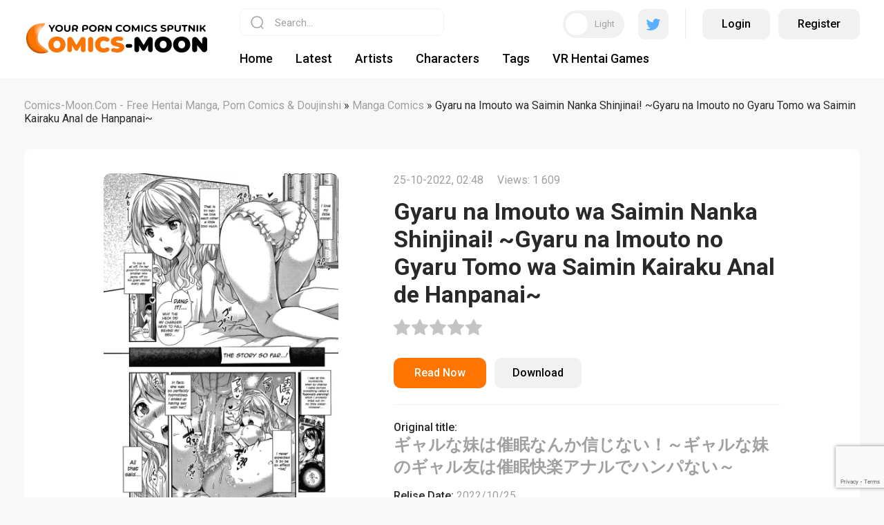

--- FILE ---
content_type: text/html; charset=utf-8
request_url: https://comics-moon.com/9179-gyaru-na-imouto-wa-saimin-nanka-shinjinai-gyaru-na-imouto-no-gyaru-tomo-wa-saimin-kairaku-anal-de-hanpanai.html
body_size: 14591
content:
<!DOCTYPE html>
<html xmlns="http://www.w3.org/1999/xhtml">
<head>
    <!-- Google tag (gtag.js) -->
<script async src="https://www.googletagmanager.com/gtag/js?id=G-HQRTCFQCY6"></script>
<script>
  window.dataLayer = window.dataLayer || [];
  function gtag(){dataLayer.push(arguments);}
  gtag('js', new Date());

  gtag('config', 'G-HQRTCFQCY6');
</script>
	<meta http-equiv="X-UA-Compatible" content="IE=edge" />
	<meta charset="utf-8">
<title>Gyaru na Imouto wa Saimin Nanka Shinjinai! ~Gyaru na Imouto no Gyaru Tomo wa Saimin Kairaku Anal de Hanpanai~</title>
<meta name="description" content="Read or download comics Gyaru na Imouto wa Saimin Nanka Shinjinai! ~Gyaru na Imouto no Gyaru Tomo wa Saimin Kairaku Anal de Hanpanai~, written by Rakujin, in English language for free on COMICS-MOON.COM.">
<meta name="keywords" content="read, online comics, free">
<meta name="robots" content="follow">
<meta name="generator" content="DataLife Engine (http://dle-news.ru)">
<meta property="og:site_name" content="Manga, Doujinshi, Hentai Comics, Porn Comics Read Online | Comics-Moon.com">
<meta property="og:type" content="article">
<meta property="og:title" content="Gyaru na Imouto wa Saimin Nanka Shinjinai! ~Gyaru na Imouto no Gyaru Tomo wa Saimin Kairaku Anal de Hanpanai~">
<meta property="og:url" content="https://comics-moon.com/9179-gyaru-na-imouto-wa-saimin-nanka-shinjinai-gyaru-na-imouto-no-gyaru-tomo-wa-saimin-kairaku-anal-de-hanpanai.html">
<meta name="news_keywords" content="Inseki, Group Sex, Nakadashi, Anal Sex, Sex Toys, Mind Control, Paizuri, Tanlines, Lingerie, Sister, Sole Male">
<meta property="og:image" content="https://comics-moon.com/uploads/posts/2022-10/thumbs/1666655203_1.webp">
<meta property="og:description" content="Read or download comics Gyaru na Imouto wa Saimin Nanka Shinjinai! ~Gyaru na Imouto no Gyaru Tomo wa Saimin Kairaku Anal de Hanpanai~, written by Rakujin, in English language for free on COMICS-MOON.COM">
<link rel="search" type="application/opensearchdescription+xml" href="https://comics-moon.com/index.php?do=opensearch" title="Manga, Doujinshi, Hentai Comics, Porn Comics Read Online | Comics-Moon.com">
<link rel="canonical" href="https://comics-moon.com/9179-gyaru-na-imouto-wa-saimin-nanka-shinjinai-gyaru-na-imouto-no-gyaru-tomo-wa-saimin-kairaku-anal-de-hanpanai.html">
<link rel="alternate" type="application/rss+xml" title="Manga, Doujinshi, Hentai Comics, Porn Comics Read Online | Comics-Moon.com" href="https://comics-moon.com/rss.xml">

<script src="/engine/classes/min/index.php?g=general3&amp;v=ee2c1"></script>
<script src="/engine/classes/min/index.php?f=engine/classes/js/jqueryui3.js,engine/classes/js/dle_js.js,engine/classes/highslide/highslide.js,engine/editor/jscripts/tiny_mce/tinymce.min.js&amp;v=ee2c1" defer></script>	
	<link rel="preconnect" href="https://fonts.googleapis.com" />
	<link rel="preconnect" href="https://fonts.gstatic.com" crossorigin />
	<link href="https://fonts.googleapis.com/css2?family=Roboto:ital,wght@0,300;0,400;0,500;0,700;1,400;1,500;1,700&display=swap" rel="stylesheet" />
	<link rel="stylesheet" href="/templates/comics/css/style.css" type="text/css" />
	<script src="https://cdn.jsdelivr.net/npm/js-cookie@2/src/js.cookie.min.js"></script>
	<meta name="viewport" content="width=device-width, initial-scale=1.0" />
    <meta name="google-site-verification" content="dNdGOkBop6jQXZjUMm9Zd3utNN_JANdi5FzKp6eCyJY" />
    <meta name="juicyads-site-verification" content="d4623105adf68056ed18ada2dbc88156">
</head>
<body>
<script>
<!--
var dle_root       = '/';
var dle_admin      = '';
var dle_login_hash = '607c435d30fa2db13d56e83704ca710e40ca7c97';
var dle_group      = 5;
var dle_skin       = 'comics';
var dle_wysiwyg    = '2';
var quick_wysiwyg  = '2';
var dle_min_search = '4';
var dle_act_lang   = ["Yes", "No", "Enter", "Cancel", "Save", "Delete", "Loading. Please, wait..."];
var menu_short     = 'Quick edit';
var menu_full      = 'Full edit';
var menu_profile   = 'View profile';
var menu_send      = 'Send message';
var menu_uedit     = 'Admin Center';
var dle_info       = 'Information';
var dle_confirm    = 'Confirm';
var dle_prompt     = 'Enter the information';
var dle_req_field  = ["Fill the name field", "Fill the message field", "Fill the field with the subject of the message"];
var dle_del_agree  = 'Are you sure you want to delete it? This action cannot be undone';
var dle_spam_agree = 'Are you sure you want to mark the user as a spammer? This will remove all his comments';
var dle_c_title    = 'Send a complaint';
var dle_complaint  = 'Enter the text of your complaint to the Administration:';
var dle_mail       = 'Your e-mail:';
var dle_big_text   = 'Highlighted section of text is too large.';
var dle_orfo_title = 'Enter a comment to the detected error on the page for Administration ';
var dle_p_send     = 'Send';
var dle_p_send_ok  = 'Notification has been sent successfully ';
var dle_save_ok    = 'Changes are saved successfully. Refresh the page?';
var dle_reply_title= 'Reply to the comment';
var dle_tree_comm  = '0';
var dle_del_news   = 'Delete article';
var dle_sub_agree  = 'Do you really want to subscribe to this article’s comments?';
var dle_captcha_type  = '2';
var dle_share_interesting  = ["Share a link to the selected text", "Twitter", "Facebook", "Вконтакте", "Direct Link:", "Right-click and select «Copy Link»"];
var DLEPlayerLang     = {prev: 'Previous',next: 'Next',play: 'Play',pause: 'Pause',mute: 'Mute', unmute: 'Unmute', settings: 'Settings', enterFullscreen: 'Enable full screen mode', exitFullscreen: 'Disable full screen mode', speed: 'Speed', normal: 'Normal', quality: 'Quality', pip: 'PiP mode'};
var allow_dle_delete_news   = false;

jQuery(function($){

	
	
	tinyMCE.baseURL = dle_root + 'engine/editor/jscripts/tiny_mce';
	tinyMCE.suffix = '.min';

	tinymce.init({
		selector: 'textarea#comments',
		language : "en",
		element_format : 'html',
		width : "100%",
		height : 260,
		
		plugins: ["link image lists paste quickbars dlebutton noneditable"],
		
		draggable_modal: true,
		toolbar_mode: 'floating',
		contextmenu: false,
		relative_urls : false,
		convert_urls : false,
		remove_script_host : false,
		browser_spellcheck: true,
		extended_valid_elements : "div[align|style|class|contenteditable],b/strong,i/em,u,s,p[align|style|class|contenteditable]",
		quickbars_insert_toolbar: '',
		quickbars_selection_toolbar: 'bold italic underline | dlequote dlespoiler dlehide',
		
	    formats: {
	      bold: {inline: 'b'},
	      italic: {inline: 'i'},
	      underline: {inline: 'u', exact : true},
	      strikethrough: {inline: 's', exact : true}
	    },
		
		paste_as_text: true,
		elementpath: false,
		branding: false,
		
		dle_root : dle_root,
		dle_upload_area : "comments",
		dle_upload_user : "",
		dle_upload_news : "0",
		
		menubar: false,
		noneditable_editable_class: 'contenteditable',
		noneditable_noneditable_class: 'noncontenteditable',
		image_dimensions: false,
		
		
		toolbar: "bold italic underline | alignleft aligncenter alignright | bullist numlist | dleemo link dleleech  | dlequote dlespoiler dlehide",
		content_css : dle_root + "engine/editor/css/content.css"

	});
$('#dle-comments-form').submit(function() {
	doAddComments();
	return false;
});

hs.graphicsDir = '/engine/classes/highslide/graphics/';
hs.wrapperClassName = 'rounded-white';
hs.outlineType = 'rounded-white';
hs.numberOfImagesToPreload = 0;
hs.captionEval = 'this.thumb.alt';
hs.showCredits = false;
hs.align = 'center';
hs.transitions = ['expand', 'crossfade'];

hs.lang = { loadingText : 'Loading...', playTitle : 'Watch slideshow (space) ', pauseTitle:'Pause', previousTitle : 'Previous image', nextTitle :'Next Image',moveTitle :'Move', closeTitle :'Close (Esc)',fullExpandTitle:'Enlarge to full size',restoreTitle:'Click to close image. Click and hold to move.',focusTitle:'Focus',loadingTitle:'Click to cancel'
};
hs.slideshowGroup='fullnews'; hs.addSlideshow({slideshowGroup: 'fullnews', interval: 4000, repeat: false, useControls: true, fixedControls: 'fit', overlayOptions: { opacity: .75, position: 'bottom center', hideOnMouseOut: true } });

hs.addSlideshow({slideshowGroup: 'xf_9179_comics', interval: 4000, repeat: false, useControls: true, fixedControls: 'fit', overlayOptions: { opacity: .75, position: 'bottom center', hideOnMouseOut: true } });
});
//-->
</script>
<!-- JuicyAds v3.2P Start -->
<script type="text/javascript">
var juicy_tags = ['a', 'img'];
</script>
<script type="text/javascript" src="https://js.juicyads.com/jp.php?c=3454w2u2w254u4q2x26403d484&u=http%3A%2F%2Fwww.thebesthentai.com"></script>
<!-- JuicyAds v3.2P End -->
<script>
	
		
		if (Cookies.get('toggle') == '1') {
			$('body').addClass('dark');
			$('.nghgh').removeClass('white');
		} else {
			
		};
		
</script>

<div class="head-wrap">
	<div class="head-block">
		<div class="head-block-l"><div class="mob-menu"></div><a href="/" class="logo-dark"><img src="/uploads/logo_dark_theme.webp" width="100%" height="100%" alt="lorem"></a>
        <a href="/" class="logo-white"><img src="/uploads/logo_light_theme.webp" width="100%" height="100%" alt="lorem"></a>
            
         <style>
          .dark .footer-logo-white {display: none;} 
          .dark .logo-white {display: none;}
        
         .dark .logo-dark {display: block !important;}    
         .dark .footer-logo {display: block !important;}    
          
         .logo-dark {display: none;}
         .footer-logo {display: none;}    
          
          @media (max-width: 650px) {
             .logo-white, .logo-dark {
                 width: 70%;
              }
             }
          </style>  
            
        </div>
        <div class="head-block-r">
			<div class="search-block">
				<form method="post" style="margin: 0;padding: 0;">
					<input type="hidden" name="do" value="search"><input type="hidden" name="subaction" value="search" />
					<input name="story" type="text" class="form-text" id="story" value="Search..." onblur="if(this.value=='') this.value='Search...';" onfocus="if(this.value=='Search...') this.value='';" />
					<input type="submit" value="" class="form-search" />
				</form>
			</div>
			
			<div class="head-login">
				<div class="toggle-theme"><i></i><span>Light</span><span style="display: none;">Dark</span></div>
				<div class="head-search"></div>
				<a href="https://twitter.com/comics337" class="head-twitter" target="_blank"></a>
				<div class="head-razd"></div>
				
				
				<div class="login-wrap">
					<a href="#" class="login-wrap-link open-login">Login</a>
					<a href="/index.php?do=register" class="login-wrap-link ghtj">Register</a>
				</div>
				
			</div>
			
			<ul class="top-menu">
                <li>
					<a href="/" class="top-menu-link">Home</a>
				</li>
				<li>
					<a href="/lastnews/" class="top-menu-link">Latest</a>
				</li>
				<li>
					<a href="/artists/" class="top-menu-link">Artists</a>
				</li>
				<li>
					<a href="/characters/" class="top-menu-link">Characters</a>
				</li>
				
				

				<li>
					<a href="/tags/" class="top-menu-link">Tags</a>
				</li>
                <li>
					<a href="https://vr-play.club/" class="top-menu-link">VR Hentai Games</a>
				</li>

			</ul>
		</div>
	</div>
</div>

<div class="main-center-block">
	<div class="main-cols-fl hideleftcol">
		
		<div class="left-col">
			<div class="left-menu">
				<div class="left-menu-title">
					<!--Genres -->
				</div>
				<div class="left-menu-content">
					
					
					<a href="https://comics-moon.com/porn-comics/" class="clink">
	<span class="clink-title">Porn Comics</span>
	<span class="clink-news">1947</span>
</a><a href="https://comics-moon.com/ahegao/" class="clink">
	<span class="clink-title">Ahegao Comics</span>
	<span class="clink-news">2482</span>
</a><a href="https://comics-moon.com/netorare/" class="clink">
	<span class="clink-title">Netorare Comics</span>
	<span class="clink-news">1231</span>
</a><a href="https://comics-moon.com/femdom/" class="clink">
	<span class="clink-title">Femdom Comics</span>
	<span class="clink-news">1070</span>
</a><a href="https://comics-moon.com/3d-comics/" class="clink">
	<span class="clink-title">3D Comics</span>
	<span class="clink-news">863</span>
</a><a href="https://comics-moon.com/futa-comics/" class="clink">
	<span class="clink-title">Futa Comics</span>
	<span class="clink-news">2430</span>
</a><a href="https://comics-moon.com/furry-porn-comics/" class="clink">
	<span class="clink-title">Furry Porn Comics</span>
	<span class="clink-news">298</span>
</a><a href="https://comics-moon.com/gay-yaoi-comics/" class="clink">
	<span class="clink-title">Gay / Yaoi Comics</span>
	<span class="clink-news">682</span>
</a><a href="https://comics-moon.com/incest-comics/" class="clink">
	<span class="clink-title">Incest Comics</span>
	<span class="clink-news">2317</span>
</a><a href="https://comics-moon.com/manga-comics/" class="clink clink-active">
	<span class="clink-title">Manga Comics</span>
	<span class="clink-news">3664</span>
</a><a href="https://comics-moon.com/interracial-comics/" class="clink">
	<span class="clink-title">Interracial Comics</span>
	<span class="clink-news">213</span>
</a><a href="https://comics-moon.com/naruto-porn-comicss/" class="clink">
	<span class="clink-title">Naruto Comics</span>
	<span class="clink-news">435</span>
</a><a href="https://comics-moon.com/milftoon-comics/" class="clink">
	<span class="clink-title">Milftoon Comics</span>
	<span class="clink-news">542</span>
</a><a href="https://comics-moon.com/pokemon-porn-comics/" class="clink">
	<span class="clink-title">Pokemon Porn Comics</span>
	<span class="clink-news">804</span>
</a><a href="https://comics-moon.com/cartoon-porn-comics/" class="clink">
	<span class="clink-title">Cartoon Porn Comics</span>
	<span class="clink-news">841</span>
</a><a href="https://comics-moon.com/lesbian-porn-comics/" class="clink">
	<span class="clink-title">Lesbian / Yuri Comics</span>
	<span class="clink-news">1696</span>
</a><a href="https://comics-moon.com/rape-porn-comics/" class="clink">
	<span class="clink-title">Rape Comics</span>
	<span class="clink-news">2126</span>
</a><a href="https://comics-moon.com/bdsm-comics/" class="clink">
	<span class="clink-title">BDSM Comics</span>
	<span class="clink-news">1167</span>
</a><a href="https://comics-moon.com/doujinshi/" class="clink">
	<span class="clink-title">Doujinshi</span>
	<span class="clink-news">3713</span>
</a>
					
				</div>
			</div>
			
			<div class="blblock">
			
<div class="dle_b_sidebar" data-dlebid="3" data-dlebviews="yes" data-dlebclicks="yes" ><!-- JuicyAds v3.0 -->
<script type="text/javascript" data-cfasync="false" async src="https://poweredby.jads.co/js/jads.js"></script>
<ins id="1056730" data-width="308" data-height="528"></ins>
<script type="text/javascript" data-cfasync="false" async>(adsbyjuicy = window.adsbyjuicy || []).push({'adzone':1056730});</script>
<!--JuicyAds END--></div>

                
			</div>
		</div>
		<div class="right-col">
			
			
			<div class="speed-b"><span itemscope itemtype="https://schema.org/BreadcrumbList"><span itemprop="itemListElement" itemscope itemtype="https://schema.org/ListItem"><meta itemprop="position" content="1"><a href="https://comics-moon.com/" itemprop="item"><span itemprop="name">Comics-Moon.Com - Free Hentai Manga, Porn Comics &amp; Doujinshi</span></a></span> » <span itemprop="itemListElement" itemscope itemtype="https://schema.org/ListItem"><meta itemprop="position" content="2"><a href="https://comics-moon.com/manga-comics/" itemprop="item"><span itemprop="name">Manga Comics</span></a></span> » Gyaru na Imouto wa Saimin Nanka Shinjinai! ~Gyaru na Imouto no Gyaru Tomo wa Saimin Kairaku Anal de Hanpanai~</span></div>
                            

			
			<div id="main-content">
				
				
				<div class="full-news">
	<div class="full-news-top">
		<div class="full-news-image">
			<img src="/uploads/posts/2022-10/thumbs/1666655203_1.webp" alt="Gyaru na Imouto wa Saimin Nanka Shinjinai! ~Gyaru na Imouto no Gyaru Tomo wa Saimin Kairaku Anal de Hanpanai~" />
		</div>
		<div class="full-news-info">
			<div class="full-news-date">
				25-10-2022, 02:48<span style="width: 20px;display: inline-block;vertical-align: top;"></span>Views: 1 609
			</div>
			<div class="full-news-title">
				<h1>Gyaru na Imouto wa Saimin Nanka Shinjinai! ~Gyaru na Imouto no Gyaru Tomo wa Saimin Kairaku Anal de Hanpanai~</h1>
			</div>
			<div class="full-news-rating" style="height: 24px;">
				<div id='ratig-layer-9179'>
	<div class="rating">
		<ul class="unit-rating">
		<li class="current-rating" style="width:0%;">0</li>
		<li><a href="#" title="Useless" class="r1-unit" onclick="doRate('1', '9179'); return false;">1</a></li>
		<li><a href="#" title="Poor" class="r2-unit" onclick="doRate('2', '9179'); return false;">2</a></li>
		<li><a href="#" title="Fair" class="r3-unit" onclick="doRate('3', '9179'); return false;">3</a></li>
		<li><a href="#" title="Good" class="r4-unit" onclick="doRate('4', '9179'); return false;">4</a></li>
		<li><a href="#" title="Excellent" class="r5-unit" onclick="doRate('5', '9179'); return false;">5</a></li>
		</ul>
	</div>
</div>
			</div>
			<div class="full-news-i">
				<a href="#" class="full-news-read-btn">Read Now</a>							
				
				
				<div class="full-news-d-btn-wrap">
					<a href="https://florenfile.com/o9bzv9gtmgaf/2196388.rar" class="full-news-d-btn" rel="nofollow" target="_blank">Download</a>
				</div>
				
				
				<div class="main-news-fav"></div>
			</div>
			<div class="full-news-stat">
				<div class="full-news-stat-line"><i>Original title:</i> <h2>ギャルな妹は催眠なんか信じない！～ギャルな妹のギャル友は催眠快楽アナルでハンパない～</h2></div>
				<div class="full-news-stat-line"><i>Relise Date:</i> 2022/10/25</div>
				<div class="full-news-stat-line"><i>Genre:</i> <a href="https://comics-moon.com/manga-comics/">Manga Comics</a> / <a href="https://comics-moon.com/incest-comics/">Incest Comics</a></div>
				<div class="full-news-stat-line"><i>Artists:</i> <a href="https://comics-moon.com/xfsearch/artists/Rakujin/">Rakujin</a></div>
				<div class="full-news-stat-line"><i>Languages:</i> <a href="https://comics-moon.com/xfsearch/languages/English/">English</a></div>
				
				<div class="full-news-stat-line"><i>Tags:</i> <a href="https://comics-moon.com/tags/Inseki/">Inseki</a>, <a href="https://comics-moon.com/tags/Group%20Sex/">Group Sex</a>, <a href="https://comics-moon.com/tags/Nakadashi/">Nakadashi</a>, <a href="https://comics-moon.com/tags/Anal%20Sex/">Anal Sex</a>, <a href="https://comics-moon.com/tags/Sex%20Toys/">Sex Toys</a>, <a href="https://comics-moon.com/tags/Mind%20Control/">Mind Control</a>, <a href="https://comics-moon.com/tags/Paizuri/">Paizuri</a>, <a href="https://comics-moon.com/tags/Tanlines/">Tanlines</a>, <a href="https://comics-moon.com/tags/Lingerie/">Lingerie</a>, <a href="https://comics-moon.com/tags/Sister/">Sister</a>, <a href="https://comics-moon.com/tags/Sole%20Male/">Sole Male</a></div>
			</div>
			<div class="full-news-text">
				<div style="text-align:center;"><!--TBegin:https://comics-moon.com/uploads/posts/2022-10/1666655203_1.webp|--><a href="https://comics-moon.com/uploads/posts/2022-10/1666655203_1.webp" class="highslide" target="_blank"><img src="/uploads/posts/2022-10/thumbs/1666655203_1.webp" style="max-width:100%;" alt=""></a><!--TEnd--></div>
				<div style="clear: both;"></div>
					
			</div>
		</div>
	</div>
	
	<div class="full-news-comics">
		<div class="full-news-comics-title">
			Preview
			<div class="full-news-comics-nav">
				<div class="sld1-prev"></div>
				<div class="sld1-next"></div>
			</div>
		</div>
		<div class="swiper-container sld1">
			<div class="swiper-wrapper">
				
			</div>						
		</div>
		<div class="sld-hidden"><ul class="xfieldimagegallery comics"><li><a href="https://comics-moon.com/uploads/posts/2022-10/1666655203_1.webp" onclick="return hs.expand(this, { slideshowGroup: 'xf_9179_comics' })" target="_blank"><img src="/uploads/posts/2022-10/thumbs/1666655203_1.webp" alt=""></a></li><li><a href="https://comics-moon.com/uploads/posts/2022-10/1666655205_2.webp" onclick="return hs.expand(this, { slideshowGroup: 'xf_9179_comics' })" target="_blank"><img src="/uploads/posts/2022-10/thumbs/1666655205_2.webp" alt=""></a></li><li><a href="https://comics-moon.com/uploads/posts/2022-10/1666655206_3.webp" onclick="return hs.expand(this, { slideshowGroup: 'xf_9179_comics' })" target="_blank"><img src="/uploads/posts/2022-10/thumbs/1666655206_3.webp" alt=""></a></li><li><a href="https://comics-moon.com/uploads/posts/2022-10/1666655208_4.webp" onclick="return hs.expand(this, { slideshowGroup: 'xf_9179_comics' })" target="_blank"><img src="/uploads/posts/2022-10/thumbs/1666655208_4.webp" alt=""></a></li><li><a href="https://comics-moon.com/uploads/posts/2022-10/1666655209_5.webp" onclick="return hs.expand(this, { slideshowGroup: 'xf_9179_comics' })" target="_blank"><img src="/uploads/posts/2022-10/thumbs/1666655209_5.webp" alt=""></a></li><li><a href="https://comics-moon.com/uploads/posts/2022-10/1666655210_6.webp" onclick="return hs.expand(this, { slideshowGroup: 'xf_9179_comics' })" target="_blank"><img src="/uploads/posts/2022-10/thumbs/1666655210_6.webp" alt=""></a></li><li><a href="https://comics-moon.com/uploads/posts/2022-10/1666655212_7.webp" onclick="return hs.expand(this, { slideshowGroup: 'xf_9179_comics' })" target="_blank"><img src="/uploads/posts/2022-10/thumbs/1666655212_7.webp" alt=""></a></li><li><a href="https://comics-moon.com/uploads/posts/2022-10/1666655213_8.webp" onclick="return hs.expand(this, { slideshowGroup: 'xf_9179_comics' })" target="_blank"><img src="/uploads/posts/2022-10/thumbs/1666655213_8.webp" alt=""></a></li><li><a href="https://comics-moon.com/uploads/posts/2022-10/1666655215_9.webp" onclick="return hs.expand(this, { slideshowGroup: 'xf_9179_comics' })" target="_blank"><img src="/uploads/posts/2022-10/thumbs/1666655215_9.webp" alt=""></a></li><li><a href="https://comics-moon.com/uploads/posts/2022-10/1666655216_10.webp" onclick="return hs.expand(this, { slideshowGroup: 'xf_9179_comics' })" target="_blank"><img src="/uploads/posts/2022-10/thumbs/1666655216_10.webp" alt=""></a></li><li><a href="https://comics-moon.com/uploads/posts/2022-10/1666655218_11.webp" onclick="return hs.expand(this, { slideshowGroup: 'xf_9179_comics' })" target="_blank"><img src="/uploads/posts/2022-10/thumbs/1666655218_11.webp" alt=""></a></li><li><a href="https://comics-moon.com/uploads/posts/2022-10/1666655219_12.webp" onclick="return hs.expand(this, { slideshowGroup: 'xf_9179_comics' })" target="_blank"><img src="/uploads/posts/2022-10/thumbs/1666655219_12.webp" alt=""></a></li><li><a href="https://comics-moon.com/uploads/posts/2022-10/1666655220_13.webp" onclick="return hs.expand(this, { slideshowGroup: 'xf_9179_comics' })" target="_blank"><img src="/uploads/posts/2022-10/thumbs/1666655220_13.webp" alt=""></a></li><li><a href="https://comics-moon.com/uploads/posts/2022-10/1666655221_14.webp" onclick="return hs.expand(this, { slideshowGroup: 'xf_9179_comics' })" target="_blank"><img src="/uploads/posts/2022-10/thumbs/1666655221_14.webp" alt=""></a></li><li><a href="https://comics-moon.com/uploads/posts/2022-10/1666655223_15.webp" onclick="return hs.expand(this, { slideshowGroup: 'xf_9179_comics' })" target="_blank"><img src="/uploads/posts/2022-10/thumbs/1666655223_15.webp" alt=""></a></li><li><a href="https://comics-moon.com/uploads/posts/2022-10/1666655224_16.webp" onclick="return hs.expand(this, { slideshowGroup: 'xf_9179_comics' })" target="_blank"><img src="/uploads/posts/2022-10/thumbs/1666655224_16.webp" alt=""></a></li><li><a href="https://comics-moon.com/uploads/posts/2022-10/1666655226_17.webp" onclick="return hs.expand(this, { slideshowGroup: 'xf_9179_comics' })" target="_blank"><img src="/uploads/posts/2022-10/thumbs/1666655226_17.webp" alt=""></a></li><li><a href="https://comics-moon.com/uploads/posts/2022-10/1666655227_18.webp" onclick="return hs.expand(this, { slideshowGroup: 'xf_9179_comics' })" target="_blank"><img src="/uploads/posts/2022-10/thumbs/1666655227_18.webp" alt=""></a></li><li><a href="https://comics-moon.com/uploads/posts/2022-10/1666655229_19.webp" onclick="return hs.expand(this, { slideshowGroup: 'xf_9179_comics' })" target="_blank"><img src="/uploads/posts/2022-10/thumbs/1666655229_19.webp" alt=""></a></li><li><a href="https://comics-moon.com/uploads/posts/2022-10/1666655230_20.webp" onclick="return hs.expand(this, { slideshowGroup: 'xf_9179_comics' })" target="_blank"><img src="/uploads/posts/2022-10/thumbs/1666655230_20.webp" alt=""></a></li><li><a href="https://comics-moon.com/uploads/posts/2022-10/1666655232_21.webp" onclick="return hs.expand(this, { slideshowGroup: 'xf_9179_comics' })" target="_blank"><img src="/uploads/posts/2022-10/thumbs/1666655232_21.webp" alt=""></a></li><li><a href="https://comics-moon.com/uploads/posts/2022-10/1666655233_22.webp" onclick="return hs.expand(this, { slideshowGroup: 'xf_9179_comics' })" target="_blank"><img src="/uploads/posts/2022-10/thumbs/1666655233_22.webp" alt=""></a></li><li><a href="https://comics-moon.com/uploads/posts/2022-10/1666655235_23.webp" onclick="return hs.expand(this, { slideshowGroup: 'xf_9179_comics' })" target="_blank"><img src="/uploads/posts/2022-10/thumbs/1666655235_23.webp" alt=""></a></li><li><a href="https://comics-moon.com/uploads/posts/2022-10/1666655236_24.webp" onclick="return hs.expand(this, { slideshowGroup: 'xf_9179_comics' })" target="_blank"><img src="/uploads/posts/2022-10/thumbs/1666655236_24.webp" alt=""></a></li><li><a href="https://comics-moon.com/uploads/posts/2022-10/1666655238_25.webp" onclick="return hs.expand(this, { slideshowGroup: 'xf_9179_comics' })" target="_blank"><img src="/uploads/posts/2022-10/thumbs/1666655238_25.webp" alt=""></a></li><li><a href="https://comics-moon.com/uploads/posts/2022-10/1666655239_26.webp" onclick="return hs.expand(this, { slideshowGroup: 'xf_9179_comics' })" target="_blank"><img src="/uploads/posts/2022-10/thumbs/1666655239_26.webp" alt=""></a></li><li><a href="https://comics-moon.com/uploads/posts/2022-10/1666655241_27.webp" onclick="return hs.expand(this, { slideshowGroup: 'xf_9179_comics' })" target="_blank"><img src="/uploads/posts/2022-10/thumbs/1666655241_27.webp" alt=""></a></li><li><a href="https://comics-moon.com/uploads/posts/2022-10/1666655242_28.webp" onclick="return hs.expand(this, { slideshowGroup: 'xf_9179_comics' })" target="_blank"><img src="/uploads/posts/2022-10/thumbs/1666655242_28.webp" alt=""></a></li><li><a href="https://comics-moon.com/uploads/posts/2022-10/1666655244_29.webp" onclick="return hs.expand(this, { slideshowGroup: 'xf_9179_comics' })" target="_blank"><img src="/uploads/posts/2022-10/thumbs/1666655244_29.webp" alt=""></a></li><li><a href="https://comics-moon.com/uploads/posts/2022-10/1666655245_30.webp" onclick="return hs.expand(this, { slideshowGroup: 'xf_9179_comics' })" target="_blank"><img src="/uploads/posts/2022-10/thumbs/1666655245_30.webp" alt=""></a></li><li><a href="https://comics-moon.com/uploads/posts/2022-10/1666655246_31.webp" onclick="return hs.expand(this, { slideshowGroup: 'xf_9179_comics' })" target="_blank"><img src="/uploads/posts/2022-10/thumbs/1666655246_31.webp" alt=""></a></li><li><a href="https://comics-moon.com/uploads/posts/2022-10/1666655248_32.webp" onclick="return hs.expand(this, { slideshowGroup: 'xf_9179_comics' })" target="_blank"><img src="/uploads/posts/2022-10/thumbs/1666655248_32.webp" alt=""></a></li><li><a href="https://comics-moon.com/uploads/posts/2022-10/1666655249_33.webp" onclick="return hs.expand(this, { slideshowGroup: 'xf_9179_comics' })" target="_blank"><img src="/uploads/posts/2022-10/thumbs/1666655249_33.webp" alt=""></a></li><li><a href="https://comics-moon.com/uploads/posts/2022-10/1666655251_34.webp" onclick="return hs.expand(this, { slideshowGroup: 'xf_9179_comics' })" target="_blank"><img src="/uploads/posts/2022-10/thumbs/1666655251_34.webp" alt=""></a></li><li><a href="https://comics-moon.com/uploads/posts/2022-10/1666655252_35.webp" onclick="return hs.expand(this, { slideshowGroup: 'xf_9179_comics' })" target="_blank"><img src="/uploads/posts/2022-10/thumbs/1666655252_35.webp" alt=""></a></li><li><a href="https://comics-moon.com/uploads/posts/2022-10/1666655253_36.webp" onclick="return hs.expand(this, { slideshowGroup: 'xf_9179_comics' })" target="_blank"><img src="/uploads/posts/2022-10/thumbs/1666655253_36.webp" alt=""></a></li><li><a href="https://comics-moon.com/uploads/posts/2022-10/1666655254_37.webp" onclick="return hs.expand(this, { slideshowGroup: 'xf_9179_comics' })" target="_blank"><img src="/uploads/posts/2022-10/thumbs/1666655254_37.webp" alt=""></a></li></ul></div>
	</div>
	
	<div class="full-news-related">
		<div class="full-news-comics-title">
			<h3>More comics like Gyaru na Imouto wa Saimin Nanka Shinjinai! ~Gyaru na Imouto no Gyaru Tomo wa Saimin Kairaku Anal de Hanpanai~</h3>
		</div>
		<div class="rel-news-fl"><div class="main-news">
	<div class="main-news-image">
		<a href="https://comics-moon.com/14194-lets-poo.html" class="main-news-image-item" style="background-image: url(https://comics-moon.com/uploads/posts/2023-03/thumbs/cover-445969.webp);"></a>
		<div class="main-news-rating">0</div>		
		<div class="main-news-fav"></div>
		
		
		<div class="main-news-flags"><img src="/templates/comics/images/flagsJP.svg" alt="" /></div>
		
		
	</div>
	<div class="main-news-title">
		<a href="https://comics-moon.com/14194-lets-poo.html">Let’S POO!</a>
	</div>
	
<div class="main-news-news">
		Page: 24
	</div>

</div><div class="main-news">
	<div class="main-news-image">
		<a href="https://comics-moon.com/10517-adventure-chan-who-carelessly-slept-in-subspicious-room-and-got-turn-into-seed-bed-by-evil-monster.html" class="main-news-image-item" style="background-image: url(https://comics-moon.com/uploads/posts/2023-03/thumbs/cover-441299.webp);"></a>
		<div class="main-news-rating">0</div>		
		<div class="main-news-fav"></div>
		
		<div class="main-news-flags"><img src="/templates/comics/images/flagsGB.svg" alt="" /></div>
		
		
		
	</div>
	<div class="main-news-title">
		<a href="https://comics-moon.com/10517-adventure-chan-who-carelessly-slept-in-subspicious-room-and-got-turn-into-seed-bed-by-evil-monster.html">Adventure-chan who carelessly slept in subspicious room and got turn into seed bed by evil monster.</a>
	</div>
	
<div class="main-news-news">
		Page: 5
	</div>

</div><div class="main-news">
	<div class="main-news-image">
		<a href="https://comics-moon.com/25961-otonari-san-wa-koe-ga-ii.html" class="main-news-image-item" style="background-image: url(https://comics-moon.com/uploads/posts/2023-09/thumbs/cover-472635.webp);"></a>
		<div class="main-news-rating">0</div>		
		<div class="main-news-fav"></div>
		
		
		
		
		<div class="main-news-flags"><img src="/templates/comics/images/flagsCN.svg" alt="" /></div>
	</div>
	<div class="main-news-title">
		<a href="https://comics-moon.com/25961-otonari-san-wa-koe-ga-ii.html">Otonari-san wa Koe ga Ii｜邻居声音很好听</a>
	</div>
	
<div class="main-news-news">
		Page: 40
	</div>

</div><div class="main-news">
	<div class="main-news-image">
		<a href="https://comics-moon.com/9382-isekai-saiin-wakarase-kikou-act-1-3.html" class="main-news-image-item" style="background-image: url(https://comics-moon.com/uploads/posts/2022-11/thumbs/1667941163_1.webp);"></a>
		<div class="main-news-rating">0</div>		
		<div class="main-news-fav"></div>
		
		
		
		
		<div class="main-news-flags"><img src="/templates/comics/images/flagsCN.svg" alt="" /></div>
	</div>
	<div class="main-news-title">
		<a href="https://comics-moon.com/9382-isekai-saiin-wakarase-kikou-act-1-3.html">Isekai Saiin Wakarase Kikou Act. 1-3</a>
	</div>
	
<div class="main-news-news">
		Page: 68
	</div>

</div><div class="main-news">
	<div class="main-news-image">
		<a href="https://comics-moon.com/11400-occult-mania-chan-no-milk-factory.html" class="main-news-image-item" style="background-image: url(https://comics-moon.com/uploads/posts/2023-03/thumbs/cover-288964.webp);"></a>
		<div class="main-news-rating">0</div>		
		<div class="main-news-fav"></div>
		
		<div class="main-news-flags"><img src="/templates/comics/images/flagsGB.svg" alt="" /></div>
		
		
		
	</div>
	<div class="main-news-title">
		<a href="https://comics-moon.com/11400-occult-mania-chan-no-milk-factory.html">Occult Mania-chan no Milk Factory</a>
	</div>
	
<div class="main-news-news">
		Page: 26
	</div>

</div><div class="main-news">
	<div class="main-news-image">
		<a href="https://comics-moon.com/17875-shishunki-musuko-wa-okaa-san-ni-yokujou-suru-.html" class="main-news-image-item" style="background-image: url(https://comics-moon.com/uploads/posts/2023-03/thumbs/cover-433310.webp);"></a>
		<div class="main-news-rating">5</div>		
		<div class="main-news-fav"></div>
		
		
		
		
		
	</div>
	<div class="main-news-title">
		<a href="https://comics-moon.com/17875-shishunki-musuko-wa-okaa-san-ni-yokujou-suru-.html">Shishunki Musuko wa Okaa-san ni Yokujou suru | 青春期兒子對母親發情</a>
	</div>
	
<div class="main-news-news">
		Page: 59
	</div>

</div><div class="main-news">
	<div class="main-news-image">
		<a href="https://comics-moon.com/11502-haouju-2.html" class="main-news-image-item" style="background-image: url(https://comics-moon.com/uploads/posts/2023-03/thumbs/cover-408874.webp);"></a>
		<div class="main-news-rating">0</div>		
		<div class="main-news-fav"></div>
		
		<div class="main-news-flags"><img src="/templates/comics/images/flagsGB.svg" alt="" /></div>
		
		
		
	</div>
	<div class="main-news-title">
		<a href="https://comics-moon.com/11502-haouju-2.html">Haouju 2</a>
	</div>
	
<div class="main-news-news">
		Page: 28
	</div>

</div><div class="main-news">
	<div class="main-news-image">
		<a href="https://comics-moon.com/21001-hoshizora-ga-utsuru-umi.html" class="main-news-image-item" style="background-image: url(https://comics-moon.com/uploads/posts/2023-03/thumbs/cover-447235.webp);"></a>
		<div class="main-news-rating">0</div>		
		<div class="main-news-fav"></div>
		
		
		<div class="main-news-flags"><img src="/templates/comics/images/flagsJP.svg" alt="" /></div>
		
		
	</div>
	<div class="main-news-title">
		<a href="https://comics-moon.com/21001-hoshizora-ga-utsuru-umi.html">Hoshizora ga Utsuru Umi</a>
	</div>
	
<div class="main-news-news">
		Page: 56
	</div>

</div><div class="main-news">
	<div class="main-news-image">
		<a href="https://comics-moon.com/3642-kuro-gyaru-gensokyo-fuujin-ranshin.html" class="main-news-image-item" style="background-image: url(https://comics-moon.com/uploads/posts/2022-05/thumbs/1651703644_01.webp);"></a>
		<div class="main-news-rating">0</div>		
		<div class="main-news-fav"></div>
		
		<div class="main-news-flags"><img src="/templates/comics/images/flagsGB.svg" alt="" /></div>
		
		
		
	</div>
	<div class="main-news-title">
		<a href="https://comics-moon.com/3642-kuro-gyaru-gensokyo-fuujin-ranshin.html">Kuro Gyaru Gensokyo Fuujin Ranshin</a>
	</div>
	
<div class="main-news-news">
		Page: 18
	</div>

</div><div class="main-news">
	<div class="main-news-image">
		<a href="https://comics-moon.com/14247-hatsuiki-wa-onnanoko-no-karada-de-nyotaika-shita-boku-no-naka-ni-are-ga-haicchattemasu-ch-1-5.html" class="main-news-image-item" style="background-image: url(https://comics-moon.com/uploads/posts/2023-03/thumbs/cover-444476.webp);"></a>
		<div class="main-news-rating">0</div>		
		<div class="main-news-fav"></div>
		
		
		<div class="main-news-flags"><img src="/templates/comics/images/flagsJP.svg" alt="" /></div>
		
		
	</div>
	<div class="main-news-title">
		<a href="https://comics-moon.com/14247-hatsuiki-wa-onnanoko-no-karada-de-nyotaika-shita-boku-no-naka-ni-are-ga-haicchattemasu-ch-1-5.html">Hatsuiki wa Onnanoko no Karada de!? ~Nyotaika shita Boku no Naka ni Are ga Haicchattemasu!~ Ch. 1-5</a>
	</div>
	
<div class="main-news-news">
		Page: 135
	</div>

</div></div>
	</div>
	<div class="full-news-top-cat">
		<div class="full-news-comics-title">
			Popular Category
		</div>
		<div class="full-news-top-cat-fl">
            <a href="doujinshi" class="topcat-link"><span>Doujinshi</span><i>3713</i></a>
            <a href="manga-comics" class="topcat-link"><span>Manga Comics</span><i>3664</i></a>
			<a href="porn-comics" class="topcat-link"><span>Porn Comics</span><i>1947</i></a>
			<a href="3d-comics" class="topcat-link"><span>3D Comics</span><i>863</i></a>
            <a href="milftoon-comics" class="topcat-link"><span>Milftoon Comics</span><i>542</i></a>
            <a href="cartoon-porn-comics" class="topcat-link"><span>Cartoon Comics</span><i>841</i></a>
			<a href="futa-comics" class="topcat-link"><span>Futa Comics</span><i>2430</i></a>
			<a href="furry-porn-comics" class="topcat-link"><span>Furry Comics</span><i>298</i></a>
			<a href="gay-yaoi-comics" class="topcat-link"><span>Yaoi Comics</span><i>682</i></a>
			<a href="incest-comics" class="topcat-link"><span>Incest Comics</span><i>2317</i></a>
			<a href="interracial-comics" class="topcat-link"><span>Interracial Comics</span><i>213</i></a>
			<a href="naruto-porn-comics" class="topcat-link"><span>Naruto Comics</span><i>435</i></a>
			<a href="pokemon-porn-comics" class="topcat-link"><span>Pokemon Comics</span><i>804</i></a>
			<a href="lesbian-porn-comics" class="topcat-link"><span>Lesbian Comics</span><i>1696</i></a>
			<a href="rape-porn-comics" class="topcat-link"><span>Rape Comics</span><i>2126</i></a>
			<a href="bdsm-comics" class="topcat-link"><span>BDSM Comics</span><i>1167</i></a>
		</div>
	</div>
	<div class="full-news-addcomment">
		<div class="full-news-comics-title">
			Add Comments
		</div>
		<div>
			<form  method="post" name="dle-comments-form" id="dle-comments-form" ><div class="add-comment">
	
	<div class="form-line-tt">
		<div class="form-line-tt-left">
			Name:
		</div>
		<div class="form-line-tt-right">
			<input type="text" name="name" id="name" class="form-input-stand" />
		</div>
	</div>
	<div class="form-line-tt">
		<div class="form-line-tt-left">
			E-mail:
		</div>
		<div class="form-line-tt-right">
			<input type="text" name="mail" id="mail" class="form-input-stand" />
		</div>
	</div>
	
	
	<div class="form-line-tt" style="padding: 10px 0 5px 0;margin: 0;">
		<script>
	var text_upload = "Upload files and images";
	var dle_quote_title  = "Quote:";
</script>
<div class="wseditor dlecomments-editor"><textarea id="comments" name="comments" style="width:100%;height:260px;"></textarea></div>
	</div>
	
	
	
	
	<div class="form-line-tt">
		<div></div>
	</div>
	
	<div class="form-submit-block-tt" style="text-align: center;">
		<input value="Add Comment" name="submit" type="submit" class="form-button-tt" />
	</div>
</div><input type="hidden" name="g-recaptcha-response" id="g-recaptcha-response" data-key="6Lcjy9kmAAAAAIw-QzC-WtCZkz0JEZZVmAYtDXP8" value=""><script src="https://www.google.com/recaptcha/api.js?render=6Lcjy9kmAAAAAIw-QzC-WtCZkz0JEZZVmAYtDXP8"></script><script>grecaptcha.ready(function() {grecaptcha.execute('6Lcjy9kmAAAAAIw-QzC-WtCZkz0JEZZVmAYtDXP8', {action: 'comments'}).then(function(token) {$('#g-recaptcha-response').val(token);});});</script>
		<input type="hidden" name="subaction" value="addcomment">
		<input type="hidden" name="post_id" id="post_id" value="9179"><input type="hidden" name="user_hash" value="607c435d30fa2db13d56e83704ca710e40ca7c97"></form>
		</div>
	</div>
	<div class="full-news-comments">
		
<div id="dle-ajax-comments"></div>

	</div>
</div>
<link rel="stylesheet" href="/templates/comics/css/swiper.css" type="text/css" />	
<script type="text/javascript" src="/templates/comics/js/swiper.jquery.min.js"></script>

<style>
.over {
	background: #000;
	position: fixed;
	left: 0;
	top: 0;
	width: 100%;
	height: 100%;
	z-index: 999999;
}

.ball-pulse {
	text-align: center;
	position: absolute;
	width: 60px;
	height: 20px;
	left: 50%;
	top: 50%;
	margin: -10px 0 0 -30px;
}

.ball-pulse > div {
  background-color: #fff;
  width: 15px;
  height: 15px;
  border-radius: 100%;
  margin: 2px;
  -webkit-animation-fill-mode: both;
          animation-fill-mode: both;
  display: inline-block; }

.ball-pulse > div:nth-child(1) {
  background: #FF7402 ;
  -webkit-animation: scale 0.75s -0.24s infinite cubic-bezier(0.2, 0.68, 0.18, 1.08);
          animation: scale 0.75s -0.24s infinite cubic-bezier(0.2, 0.68, 0.18, 1.08); }

.ball-pulse > div:nth-child(2) {
	background: #f8f8f8;
  -webkit-animation: scale 0.75s -0.12s infinite cubic-bezier(0.2, 0.68, 0.18, 1.08);
          animation: scale 0.75s -0.12s infinite cubic-bezier(0.2, 0.68, 0.18, 1.08); }

.ball-pulse > div:nth-child(3) {
	background: #fff;
  -webkit-animation: scale 0.75s 0s infinite cubic-bezier(0.2, 0.68, 0.18, 1.08);
          animation: scale 0.75s 0s infinite cubic-bezier(0.2, 0.68, 0.18, 1.08); }
		  


@keyframes scale {
  30% {
    -webkit-transform: scale(0.3);
            transform: scale(0.3); }
  100% {
    -webkit-transform: scale(1);
            transform: scale(1); } }
</style>

<script>
$(document).ready(function() {

		/*$(document).scroll(function() {
		  let y = $(this).scrollTop();
		  let y2 = $('.full-news-comics').offset().top
		  if (y > y2) {
			$('.full-news-comics').show();
			
		  } else {
			
		  }
		});*/
		
		let cimg = 0;
		
		$('.sld-hidden img').each(function(){
			var sliderImagesSrc = $(this).attr('src');
			var sliderImagesTitle = $(this).attr('alt');
			var sliderImagesLink = $(this).parent('a').attr('href');
					
			if(sliderImagesLink == undefined) {
			// если просто картинка, без тумба
				$('.sld1 .swiper-wrapper').append('<div class="swiper-slide gal-item" ><a href="'+sliderImagesSrc+'"><img class="swiper-lazy" data-src="'+sliderImagesSrc+'" alt="'+sliderImagesTitle+'" title="'+sliderImagesTitle+'" /><div class="swiper-lazy-preloader"></div></a></div>');
			} else {
			// если картинка с тумбом
				$('.sld1 .swiper-wrapper').append('<div class="swiper-slide gal-item" ><a href="'+sliderImagesLink+'"><img class="swiper-lazy" data-src="'+sliderImagesSrc+'" alt="'+sliderImagesTitle+'" title="'+sliderImagesTitle+'" /><div class="swiper-lazy-preloader"></div></a></div>');
			};

			cimg++;
					
		});

	let swiper = new Swiper('.sld1', {
		slidesPerView: 'auto',
		preloadImages: false,
		lazy: {
			loadPrevNext: true,
			checkInView: true
		},
		watchSlidesProgress: true,
		watchSlidesVisibility: true,
		
		navigation: {
			nextEl: '.sld1-next',
			prevEl: '.sld1-prev',
		},
	});	
	
	let curimg = 0;
	
	
	$('body').on('click', '.page-select-btn', function(){
		$(this).toggleClass('page-select-btn-active');
		$('.page-select-hid').toggleClass('page-select-hid-active');
		return false;
	});
	
	$('body').on('click', '.page-select-go', function(){
		
		let a1 = parseInt($('.pns').attr('max'));
		let a2 = parseInt($('.pns').val());
		
		$('.page-select-btn').removeClass('page-select-btn-active');
		$('.page-select-hid').removeClass('page-select-hid-active');
		
		if ( a2 <= a1) {
		
			curimg = a2 - 1;
			if ($('.sld1 .gal-item').eq(curimg+1).length) {$('.status-next').removeClass('arrow-disable');} else {$('.status-next').addClass('arrow-disable');};
			
			if ($('.sld1 .gal-item').eq(curimg).length) {
				$('.zoom-wrap').append('<div class="over"><div class="loader-inner ball-pulse"><div></div><div></div><div></div></div></div>');
				$('.zoom-image img').addClass('zimg').fadeOut(300,function(){
					$('.zimg').remove();
				});				
					$('.zoom-image').append('<img style="display: none;" src="'+$('.sld1 .gal-item').eq(curimg).find('a').attr('href')+'" alt="" />');
					$('.zoom-image > img:last-child').fadeIn(300);
					
				curimg++;
				$('.zoom-status-center i').empty().append(curimg).attr('rel',curimg);
				
			} else {
				
			}
			$('.status-prev').removeClass('arrow-disable');
			
			
			
			if ($(this).parent().parent().attr('class') == 'zoom-bottom') {
				 $('.zoom-wrap').animate({
					scrollTop: 0
				 }, 300);			
			};
			
			$('.zoom-image img').on('load',function(){
				$('.over').fadeOut(300,function(){
					$('.over').remove();
				});	
			});
		
		} else {
		
			alert('Enter currect page');
			
		}
		return false;
	});
	
	$('body').on('click', '.gal-item', function(){
		$('body').addClass('fix-scroll');
		let cnum = $(this).index() + 1;
		$('body').append('<div class="zoom-wrap"><div class="zoom-fl"><div class="zoom-container"><div class="zoom-head"><div class="zoom-close"></div><div class="zoom-status"><div class="status-prev"></div><div class="page-select-wrap"><div class="page-select-btn">...</div><div class="page-select-hid"><input class="pns" type="number" placeholder="enter page" min="1" max="'+cimg+'" step="1" /><div class="page-select-go">GO</div></div></div><div class="zoom-status-center"><i rel="'+cnum+'">'+cnum+'</i><span> / '+cimg+'</span></div><div class="status-next"></div></div><div class="zoom-head-r"><div class="zoom-zoom">+/-</div></div></div><div class="zoom-image"></div><div class="zoom-bottom"><div class="zoom-close"></div><div class="zoom-status"><div class="status-prev"></div><div class="zoom-status-center"><i rel="'+cnum+'">'+cnum+'</i><span> / '+cimg+'</span></div><div class="status-next"></div></div><div class="zoom-head-r"><div class="zoom-zoom">+/-</div></div></div></div></div></div><div class="zoom-instr"><div class="zoom-instr-btn"></div><div class="zoom-instr-hidden"><div class="zoom-instr-line"><div class="zoom-instr-line-k"><span></span></div><span>Forward one page</span></div><div class="zoom-instr-line"><div class="zoom-instr-line-k"><span></span></div><span>Back one page</span></div><div class="zoom-instr-line"><div class="zoom-instr-line-k"><span></span></div><span>Scroll up</span></div><div class="zoom-instr-line"><div class="zoom-instr-line-k"><span></span></div><span>Scroll down</span></div></div></div>');
		
		//$('.zoom-wrap').append('<div class="over"><div class="loader-inner ball-pulse"><div></div><div></div><div></div></div></div>');	
		
		$('.zoom-image').append('<img src="'+$(this).find('a').attr('href')+'" alt="" />');
		
		$('.full-news-top .main-news-fav').clone().appendTo('.zoom-head-r');
		
		if (cnum == 1) {
			$('.status-prev').addClass('arrow-disable');
		}
		
		if (cnum == cimg) {
			$('.status-next').addClass('arrow-disable');
		}
		
		$('.zoom-wrap').fadeIn();
		
		$('.zoom-image img').on('load',function(){
			$('.over').fadeOut(300,function(){
				$('.over').remove();
			});	
		});
		
		return false;
	});
	
	$('body').on('click', '.full-news-read-btn', function(){
		$('body').addClass('fix-scroll');
		
		let ths = $('.gal-item:first');
		
		let cnum = ths.index() + 1;
		$('body').append('<div class="zoom-wrap"><div class="zoom-fl"><div class="zoom-container"><div class="zoom-head"><div class="zoom-close"></div><div class="zoom-status"><div class="status-prev"></div><div class="page-select-wrap"><div class="page-select-btn">...</div><div class="page-select-hid"><input class="pns" type="number" placeholder="enter page" min="1" max="'+cimg+'" step="1" /><div class="page-select-go">GO</div></div></div><div class="zoom-status-center"><i rel="'+cnum+'">'+cnum+'</i><span> / '+cimg+'</span></div><div class="status-next"></div></div><div class="zoom-head-r"><div class="zoom-zoom">+/-</div></div></div><div class="zoom-image"></div><div class="zoom-bottom"><div class="zoom-close"></div><div class="zoom-status"><div class="status-prev"></div><div class="zoom-status-center"><i rel="'+cnum+'">'+cnum+'</i><span> / '+cimg+'</span></div><div class="status-next"></div></div><div class="zoom-head-r"><div class="zoom-zoom">+/-</div></div></div></div></div></div><div class="zoom-instr"><div class="zoom-instr-btn"></div><div class="zoom-instr-hidden"><div class="zoom-instr-line"><div class="zoom-instr-line-k"><span></span></div><span>Forward one page</span></div><div class="zoom-instr-line"><div class="zoom-instr-line-k"><span></span></div><span>Back one page</span></div><div class="zoom-instr-line"><div class="zoom-instr-line-k"><span></span></div><span>Scroll up</span></div><div class="zoom-instr-line"><div class="zoom-instr-line-k"><span></span></div><span>Scroll down</span></div></div></div>');
		
		//$('.zoom-wrap').append('<div class="over"><div class="loader-inner ball-pulse"><div></div><div></div><div></div></div></div>');	
		
		$('.zoom-image').append('<img src="'+ths.find('a').attr('href')+'" alt="" />');		
		
		
		$('.full-news-top .main-news-fav').clone().appendTo('.zoom-head-r');
		
		if (cnum == 1) {
			$('.status-prev').addClass('arrow-disable');
		}
		
		if (cnum == cimg) {
			$('.status-next').addClass('arrow-disable');
		}
		
		$('.zoom-wrap').fadeIn();
		
		$('.zoom-image img').on('load',function(){
			$('.over').fadeOut(300,function(){
				$('.over').remove();
			});	
		});
		
		return false;
	});
	
	$('body').on('click', '.status-next', function(){
				
		
		curimg = parseInt($(this).parent().find('i').attr('rel'));
		if ($('.sld1 .gal-item').eq(curimg+1).length) {$('.status-next').removeClass('arrow-disable');} else {$('.status-next').addClass('arrow-disable');};
		
		if ($('.sld1 .gal-item').eq(curimg).length) {
			//$('.zoom-wrap').append('<div class="over"><div class="loader-inner ball-pulse"><div></div><div></div><div></div></div></div>');
			
			$('.zoom-image').css({'min-width':$('.zoom-image img').width()});
			$('.zoom-image').css({'min-height':$('.zoom-image img').height()});			
			
			$('.zoom-image img').addClass('zimg').fadeOut(300,function(){
				$('.zimg').remove();
			});	

			
			
				$('.zoom-image').append('<img style="display: none;" src="'+$('.sld1 .gal-item').eq(curimg).find('a').attr('href')+'" alt="" />');
				$('.zoom-image > img:last-child').fadeIn(300);
				
			curimg++;
			$('.zoom-status-center i').empty().append(curimg).attr('rel',curimg);
			
		} else {
			
		}
		$('.status-prev').removeClass('arrow-disable');
		
		
		
		if ($(this).parent().parent().attr('class') == 'zoom-bottom') {
			 $('.zoom-wrap').animate({
				scrollTop: 0
			 }, 300);			
		};
		
		$('.zoom-image img').on('load',function(){
			$('.over').fadeOut(300,function(){
				$('.over').remove();
			});	
		});
		
		return false;
	});
	
	$('body').on('click', '.status-prev', function(){
		
		curimg = parseInt($(this).parent().find('i').attr('rel'));
		
		if (curimg > 1) {
			//$('.zoom-wrap').append('<div class="over"><div class="loader-inner ball-pulse"><div></div><div></div><div></div></div></div>');	
		
			$('.zoom-image').css({'min-width':$('.zoom-image img').width()});
			$('.zoom-image').css({'min-height':$('.zoom-image img').height()});		
		
			$('.zoom-image img').addClass('zimg').fadeOut(300,function(){
				$('.zimg').remove();
			});		

			curimg = curimg - 1;
			
				$('.zoom-image').append('<img style="display: none;" src="'+$('.sld1 .gal-item').eq(curimg-1).find('a').attr('href')+'" alt="" />');
				$('.zoom-image > img:last-child').fadeIn(300);
				
			
			$('.zoom-status-center i').empty().append(curimg).attr('rel',curimg);
			$('.status-prev').removeClass('arrow-disable');
			
		} else {
			$('.status-prev').addClass('arrow-disable');
		}
		
		if (curimg == cimg) {
			$('.status-next').addClass('arrow-disable');
		} else {
			$('.status-next').removeClass('arrow-disable');
		}
		
		if (curimg == 1) {
			$('.status-prev').addClass('arrow-disable');
		} else {
			$('.status-prev').removeClass('arrow-disable');
		}
		
		if ($(this).parent().parent().attr('class') == 'zoom-bottom') {
			 $('.zoom-wrap').animate({
				scrollTop: 0
			 }, 300);			
		};
		
		$('.zoom-image img').on('load',function(){
			$('.over').fadeOut(300,function(){
				$('.over').remove();
			});	
		});
		
		return false;
	});
	
	$('body').on('click', '.zoom-close', function(){
		$('.zoom-wrap').fadeOut(300,function(){
			$('.zoom-wrap, .zoom-instr').remove();
			$('body').removeClass('fix-scroll');
		});
		
		return false;
	});
	
	$('body').on('click', '.zoom-zoom', function(){
		$('.zoom-container').toggleClass('zoom-container2');
		return false;
	});
	
	//next fn
	function comicsNext(){
		$('.status-next, .status-prev').removeClass('mig');		
		curimg = parseInt($('.zoom-head .zoom-status-center i').attr('rel'));
		if ($('.sld1 .gal-item').eq(curimg+1).length) {$('.status-next').removeClass('arrow-disable');} else {$('.status-next').addClass('arrow-disable');};
		if ($('.sld1 .gal-item').eq(curimg).length) {
			$('.zoom-image').css({'min-width':$('.zoom-image img').width()});
			$('.zoom-image').css({'min-height':$('.zoom-image img').height()});			
			$('.zoom-image img').addClass('zimg').fadeOut(300,function(){
				$('.zimg').remove();
			});
				$('.zoom-image').append('<img style="display: none;" src="'+$('.sld1 .gal-item').eq(curimg).find('a').attr('href')+'" alt="" />');
				$('.zoom-image > img:last-child').fadeIn(300);
			curimg++;
			$('.zoom-status-center i').empty().append(curimg).attr('rel',curimg);					
		} else {
			
		}
		$('.status-next').addClass('mig');
		$('.status-prev').removeClass('arrow-disable');
		//if ($(this).parent().parent().attr('class') == 'zoom-bottom') {
			 $('.zoom-wrap').animate({
				scrollTop: 0
			 }, 300);			
		//};
	};
	
	//prev fn
	function comicsPrev(){
		$('.status-next, .status-prev').removeClass('mig');
		
		curimg = parseInt($('.zoom-head .zoom-status-center i').attr('rel'));
		if (curimg > 1) {			
			$('.zoom-image').css({'min-width':$('.zoom-image img').width()});
			$('.zoom-image').css({'min-height':$('.zoom-image img').height()});				
			$('.zoom-image img').addClass('zimg').fadeOut(300,function(){
				$('.zimg').remove();
			});		
			curimg = curimg - 1;
			
				$('.zoom-image').append('<img style="display: none;" src="'+$('.sld1 .gal-item').eq(curimg-1).find('a').attr('href')+'" alt="" />');
				$('.zoom-image > img:last-child').fadeIn(300);				
			$('.zoom-status-center i').empty().append(curimg).attr('rel',curimg);
			$('.status-prev').removeClass('arrow-disable');			
		} else {
			$('.status-prev').addClass('arrow-disable');
		}		
		if (curimg == cimg) {
			$('.status-next').addClass('arrow-disable');
		} else {
			$('.status-next').removeClass('arrow-disable');
		}		
		if (curimg == 1) {
			$('.status-prev').addClass('arrow-disable');
		} else {
			$('.status-prev').removeClass('arrow-disable');
		}
		$('.status-prev').addClass('mig');
		//if ($(this).parent().parent().attr('class') == 'zoom-bottom') {
			 $('.zoom-wrap').animate({
				scrollTop: 0
			 }, 300);			
		//};		
		return false;
	};
	
	
	
	
	let scrnum = 150;
	let scrdistance = 300;
	
	$("body").keydown(function(e) {
	  if(e.keyCode == 37) { // left
		if ($('.zoom-wrap').length) {comicsPrev();}
	  } 
	  
	  if(e.keyCode == 39) { // right
		if ($('.zoom-wrap').length) {comicsNext();}		
	  }
	  
	  if(e.keyCode == 40) { // down
		if ($('.zoom-wrap').length) {			
			scrnum = Math.abs($('.zoom-container').position().top) + scrdistance;
			$('.zoom-wrap').stop(true, true);
			$('.zoom-wrap').animate({
				scrollTop: scrnum
			 }, 300);
			//scrnum = scrnum + scrdistance;
		
		}	
	  }
	  
	  if(e.keyCode == 38) { // up
		if ($('.zoom-wrap').length) {
		
			scrnum = Math.abs($('.zoom-container').position().top) - scrdistance;
			$('.zoom-wrap').stop(true, true);
				$('.zoom-wrap').animate({
					scrollTop: scrnum
				 }, 300);
			}
	  }
	  
	  
	});
	
	$("body").keyup(function(e) {
	  if(e.keyCode == 40) { // 
		//alert('отпустило');
		//$('.zoom-wrap').stop(true, true);
	  } 
	  
	  
	  
	  
	});
	
	$(window).on('resize', function(){
		$('.zoom-image').css({'min-width':'auto'});
		$('.zoom-image').css({'min-height':'auto'});	
	});
	
	
	$('body').on('click', '.zoom-instr-btn', function(){
		$('.zoom-instr-hidden').slideToggle();
		return false;
	});
	
	$('body').on('click', '.zoom-wrap', function(){
		$('.zoom-instr-hidden').slideUp();
		return false;
	});
	
});
</script>

<style>
.zoom-container {
	
}

.zoom-image {
	min-height: calc(100vh - 188px);
	background: #fff;
	display: flex;
	justify-content: center;
	align-items: center;
}

.page-select-wrap {
	position: relative;
	display: flex;
}

	.page-select-btn {
		width: 44px;
		height: 44px;
		cursor: pointer;
		background: #F1F1F2;
		border-radius: 10px;
		text-align: center;
		line-height: 38px;
		color: #000;
		font-size: 16px;
		font-weight: 500;
		margin-left: 10px;
	}
	
		.page-select-btn:hover, .page-select-btn-active {
			background: #FF7402;
			color: #fff;
		}
	
	.page-select-hid {
		position: absolute;
		padding: 10px;
		background: #fff;
		border-radius: 10px;
		left: 10px;
		top: 50px;
		box-shadow: 0 0 13px rgba(0,0,0,.29);	
		display: none;
		z-index: 5555;
	}
	
	.page-select-hid-active {
		display: flex;
	}
	
		.page-select-hid input {
			height: 44px;
			width: 95px;
			box-sizing: border-box;
			line-height: 44px;
			border-radius: 10px 0 0 10px;
			text-align: center;
			outline: none;
			border: 0;
			margin: 0;
			padding: 0;
			background: #edeef2;
			color: #000;
			font-size: 16px;
			font-weight: 500;
		}
		
		.page-select-hid input::-webkit-outer-spin-button,
		.page-select-hid input::-webkit-inner-spin-button {
		  -webkit-appearance: none;
		  margin: 0;
		}
		.page-select-hid input[type=number] {
		  -moz-appearance: textfield;
		}
		
		.page-select-hid input::placeholder {
			color: #acacac;
			font-size: 14px;
			font-weight: 400;
		}
		
		.page-select-go {
			cursor: pointer;
			height: 44px;
			line-height: 44px;
			width: 44px;
			text-align: center;
			color: #fff;
			font-weight: bold;
			font-size: 14px;
			text-transform: uppercase;
			background: #FF7402;
			border-radius: 0 10px 10px 0;
		}
		
			.page-select-go:hover {
				
			}
			
.mig {
	animation: pulse 0.5s;
}

					@keyframes pulse {
					  0% {
						background-color: #FF7402;
					  }
					 
					  100% {
						background-color: #F1F1F2;
						  
					  }
										 
					}

.zoom-instr {
	position: fixed;
	right: 40px;
	bottom: 30px;
	z-index: 999999;
}

	.zoom-instr-btn {
		cursor: pointer;
		background: #656565 url("data:image/svg+xml,%3Csvg xmlns='http://www.w3.org/2000/svg' version='1.1' xmlns:xlink='http://www.w3.org/1999/xlink' xmlns:svgjs='http://svgjs.com/svgjs' width='512' height='512' x='0' y='0' viewBox='0 0 513 513' style='enable-background:new 0 0 512 512' xml:space='preserve' class=''%3E%3Cg%3E%3Cpath xmlns='http://www.w3.org/2000/svg' d='m392 512.5h-272c-66.168 0-120-53.832-120-120v-127c0-66.168 53.832-120 120-120h96c11.046 0 20 8.954 20 20s-8.954 20-20 20h-96c-44.112 0-80 35.888-80 80v127c0 44.112 35.888 80 80 80h272c44.112 0 80-35.888 80-80v-120c0-11.046 8.954-20 20-20s20 8.954 20 20v120c0 66.168-53.832 120-120 120zm20-100c0-11.046-8.954-20-20-20h-266c-11.046 0-20 8.954-20 20s8.954 20 20 20h266c11.046 0 20-8.954 20-20zm-281-187c-13.807 0-25 11.193-25 25s11.193 25 25 25 25-11.193 25-25-11.193-25-25-25zm86 0c-13.807 0-25 11.193-25 25s11.193 25 25 25 25-11.193 25-25-11.193-25-25-25zm-86 86c-13.807 0-25 11.193-25 25s11.193 25 25 25 25-11.193 25-25-11.193-25-25-25zm86 0c-13.807 0-25 11.193-25 25s11.193 25 25 25 25-11.193 25-25-11.193-25-25-25zm86 0c-13.807 0-25 11.193-25 25s11.193 25 25 25 25-11.193 25-25-11.193-25-25-25zm84 0c-13.807 0-25 11.193-25 25s11.193 25 25 25 25-11.193 25-25-11.193-25-25-25zm-95.002-69.999c-1.998 0-4.018-.3-5.997-.922-8.333-2.62-14.001-10.345-14.001-19.08l.005-99.421c-.284-32.278 12.13-62.743 34.96-85.794 22.855-23.076 53.232-35.784 85.535-35.784 32.52 0 62.939 12.63 85.653 35.563 22.78 23 35.153 53.583 34.841 86.116-.308 32.058-13.056 62.093-35.896 84.572-22.767 22.41-52.952 34.749-84.998 34.749-.035 0-.073 0-.107 0-17.914 0-35.938-4.448-53.559-13.221-3.841-1.912-7.976-2.783-12.072-2.783-14.362 0-23.362 16.005-34.364 16.005zm100.044-40.001h.039c44.21.003 80.494-35.745 80.916-79.705.209-21.777-8.052-42.227-23.263-57.584-15.145-15.29-35.471-23.711-57.234-23.711-21.546 0-41.83 8.499-57.115 23.932-15.285 15.432-23.588 35.804-23.381 57.363 0 .064-.002 65.312-.002 65.312 14.588-3.279 30.206-1.633 44.26 5.364 12.033 5.991 24.062 9.029 35.75 9.029z' fill='%23ffffff' data-original='%23000000' class=''%3E%3C/path%3E%3C/g%3E%3C/svg%3E") center center no-repeat;
		width: 46px;
		height: 46px;
		background-size: 34px auto;
		border-radius: 10px;
	}
	
		.zoom-instr-btn:hover {
			
		}
		
	.zoom-instr-hidden {
		position: absolute;
		right: 0;
		bottom: 50px;
		border-radius: 10px;
		background: #fff;
		box-shadow: 3px 4px 5px rgba(0,0,0,.55);
		width: 200px;
		padding: 30px;
		text-align: left;
		display: none;
	}
	
		.zoom-instr-line {
			display: flex;
			align-items: center;
			padding: 0 0 10px 0;
			margin: 0 0 10px 0;
			border-bottom: 1px #d0d0d0 dashed;
		}
		
		.zoom-instr-line:last-child {
			margin: 0;
			padding: 0;
			border: 0;
		}
		
			.zoom-instr-line-k {
				border: 1px solid #cbcbcb;
				border-radius: 8px;
				box-shadow: inset 0 0 6px rgba(0,0,0,.02);
				background: linear-gradient(360deg, #d1d1d1 0%, #e8e8e8 20.12%, #f8f8f8 69.7%, #e4e4e4 100%);
				width: 40px;
				height: 40px;
				display: flex;
				justify-content: center;
				margin-right: 15px;
			}
			
				.zoom-instr-line-k span {
					width: 26px;
					height: 26px;
					border: 2px solid rgba(255,255,255,.2);
					border-radius: 9px;
					background: #f4f4f4;
					box-shadow: 0 6px 9px rgba(0,0,0,.15), inset 0 0 16px rgba(0,0,0,.1);
					margin-top: 3px;
					color: #000;
					font-size: 18px;
					font-weight: bold;
					text-align: center;
					line-height: 26px;
					opacity: 0.8;
				}
				
					.zoom-instr-line-k span:after {
						content: '';
						background: url("data:image/svg+xml,%3Csvg xmlns='http://www.w3.org/2000/svg' version='1.1' xmlns:xlink='http://www.w3.org/1999/xlink' xmlns:svgjs='http://svgjs.com/svgjs' width='512' height='512' x='0' y='0' viewBox='0 0 492.004 492.004' style='enable-background:new 0 0 512 512' xml:space='preserve' class=''%3E%3Cg%3E%3Cg xmlns='http://www.w3.org/2000/svg'%3E%3Cg%3E%3Cpath d='M484.14,226.886L306.46,49.202c-5.072-5.072-11.832-7.856-19.04-7.856c-7.216,0-13.972,2.788-19.044,7.856l-16.132,16.136 c-5.068,5.064-7.86,11.828-7.86,19.04c0,7.208,2.792,14.2,7.86,19.264L355.9,207.526H26.58C11.732,207.526,0,219.15,0,234.002 v22.812c0,14.852,11.732,27.648,26.58,27.648h330.496L252.248,388.926c-5.068,5.072-7.86,11.652-7.86,18.864 c0,7.204,2.792,13.88,7.86,18.948l16.132,16.084c5.072,5.072,11.828,7.836,19.044,7.836c7.208,0,13.968-2.8,19.04-7.872 l177.68-177.68c5.084-5.088,7.88-11.88,7.86-19.1C492.02,238.762,489.228,231.966,484.14,226.886z' fill='%23000000' data-original='%23000000' class=''%3E%3C/path%3E%3C/g%3E%3C/g%3E%3C/g%3E%3C/svg%3E") center center no-repeat;
						display: block;
						width: 26px;
						height: 26px;
						background-size: 10px auto;
					}
					
					.zoom-instr-line:nth-child(2) .zoom-instr-line-k span:after {
						transform: rotate(180deg);
					}
					
					.zoom-instr-line:nth-child(3) .zoom-instr-line-k span:after {
						transform: rotate(-90deg);
					}
					
					.zoom-instr-line:nth-child(4) .zoom-instr-line-k span:after {
						transform: rotate(90deg);
					}
				
			.zoom-instr-line > span {
				
			}
			
			
			
.dark .page-select-btn {
	background: #383838;
	color: #D9D9D9;
}

.dark .zoom-instr-hidden {
	background: #606060;
}
			
@media (max-width: 1100px) {

	.zoom-instr {
		display: none;
	}

}
@media (max-width: 600px) {

	.page-select-btn {
		width: 40px;
		height: 40px;
	}

}

</style>
                
<div class="dle_b_number1" data-dlebid="5" data-dlebviews="yes" data-dlebclicks="yes" ><!-- JuicyAds v3.0 -->
<script type="text/javascript" data-cfasync="false" async src="https://poweredby.jads.co/js/jads.js"></script>
<ins id="1056732" data-width="728" data-height="102"></ins>
<script type="text/javascript" data-cfasync="false" async>(adsbyjuicy = window.adsbyjuicy || []).push({'adzone':1056732});</script>
<!--JuicyAds END--></div>

				
			</div>
			
			
			
			
			
			
		</div>
	</div>
</div>

<script>
	
		
		if (Cookies.get('toggle') == '1') {
			$('.nghgh').removeClass('white');
		} else {
			
		};
		
</script>

<div class="footer">
	<div class="footer-w">
		<div class="footer-left">
			<a href="/" class="footer-logo"><img src="/uploads/logo_dark_theme.webp" width="100%" height="100%" alt="lorem"></a>
            <a href="/" class="footer-logo-white"><img src="/uploads/logo_light_theme.webp" width="100%" height="100%" alt="lorem"></a>
		</div>
		<div class="footer-right">
			<div class="footer-menu">
                <a href="https://comics-moon.com/terms-of-use.html">Terms of use</a>
                <a href="https://comics-moon.com/privacy-policy.html">Privacy policy</a>
                <a href="https://comics-moon.com/usc2257.html">USC 2257</a>
				<a href="/dmca-notice.html">DMCA</a>
                <a href="">FAQ</a>
                <a href="/index.php?do=feedback">Contacts</a>
			</div>
			<div class="footer-counts">
<!--LiveInternet counter--><a href="https://www.liveinternet.ru/click"
target="_blank"><img id="licnt39ED" width="88" height="31" style="border:0" 
title="LiveInternet: показано число просмотров за 24 часа, посетителей за 24 часа и за сегодня"
src="[data-uri]"
alt=""/></a><script>(function(d,s){d.getElementById("licnt39ED").src=
"https://counter.yadro.ru/hit?t19.6;r"+escape(d.referrer)+
((typeof(s)=="undefined")?"":";s"+s.width+"*"+s.height+"*"+
(s.colorDepth?s.colorDepth:s.pixelDepth))+";u"+escape(d.URL)+
";h"+escape(d.title.substring(0,150))+";"+Math.random()})
(document,screen)</script><!--/LiveInternet-->

			</div>
		</div>
	</div>
</div>
<div class="mob-shad"></div><div class="mob-panel"><div class="mob-panel2"></div></div><div class="mob-close"></div>


<div class="login-glass-wrap">
	<div class="login-glass-wrap-fl">
		<div class="login-block">
			<div class="login-block-title">
				Login
			</div>
			<form method="post" action="" style="padding: 0px;">
				<div class="login-line">
					<input name="login_name" type="text" class="login-input-text" placeholder="username" />
				</div>
				<div class="login-line">
					<input name="login_password" type="password" class="login-input-text" placeholder="password" />
				</div>
				
				<input onclick="submit();" type="submit" class="enter" value="Login" />
				
				<div class="rrlink">
					Don’t have account? <a href="https://comics-moon.com/index.php?do=register">Register</a>
					<br />Forgot your password? <a href="https://comics-moon.com/index.php?do=lostpassword">Reset it</a>
				</div>				
				<input name="login" type="hidden" id="login" value="submit" />	
			</form>
			<div class="login-close"></div>
		</div>
	</div>
</div>


<script type="text/javascript" src="/templates/comics/js/jquery.ttabs.js"></script>
<script type="text/javascript" src="/templates/comics/js/active.js"></script>
<script defer src="https://static.cloudflareinsights.com/beacon.min.js/vcd15cbe7772f49c399c6a5babf22c1241717689176015" integrity="sha512-ZpsOmlRQV6y907TI0dKBHq9Md29nnaEIPlkf84rnaERnq6zvWvPUqr2ft8M1aS28oN72PdrCzSjY4U6VaAw1EQ==" data-cf-beacon='{"version":"2024.11.0","token":"5357bb873ea54eec9b085524bb0026e9","r":1,"server_timing":{"name":{"cfCacheStatus":true,"cfEdge":true,"cfExtPri":true,"cfL4":true,"cfOrigin":true,"cfSpeedBrain":true},"location_startswith":null}}' crossorigin="anonymous"></script>
</body>
</html>
<!-- DataLife Engine Copyright SoftNews Media Group (http://dle-news.ru) -->


--- FILE ---
content_type: text/html; charset=utf-8
request_url: https://www.google.com/recaptcha/api2/anchor?ar=1&k=6Lcjy9kmAAAAAIw-QzC-WtCZkz0JEZZVmAYtDXP8&co=aHR0cHM6Ly9jb21pY3MtbW9vbi5jb206NDQz&hl=en&v=TkacYOdEJbdB_JjX802TMer9&size=invisible&anchor-ms=20000&execute-ms=15000&cb=sfggugfjjxts
body_size: 45025
content:
<!DOCTYPE HTML><html dir="ltr" lang="en"><head><meta http-equiv="Content-Type" content="text/html; charset=UTF-8">
<meta http-equiv="X-UA-Compatible" content="IE=edge">
<title>reCAPTCHA</title>
<style type="text/css">
/* cyrillic-ext */
@font-face {
  font-family: 'Roboto';
  font-style: normal;
  font-weight: 400;
  src: url(//fonts.gstatic.com/s/roboto/v18/KFOmCnqEu92Fr1Mu72xKKTU1Kvnz.woff2) format('woff2');
  unicode-range: U+0460-052F, U+1C80-1C8A, U+20B4, U+2DE0-2DFF, U+A640-A69F, U+FE2E-FE2F;
}
/* cyrillic */
@font-face {
  font-family: 'Roboto';
  font-style: normal;
  font-weight: 400;
  src: url(//fonts.gstatic.com/s/roboto/v18/KFOmCnqEu92Fr1Mu5mxKKTU1Kvnz.woff2) format('woff2');
  unicode-range: U+0301, U+0400-045F, U+0490-0491, U+04B0-04B1, U+2116;
}
/* greek-ext */
@font-face {
  font-family: 'Roboto';
  font-style: normal;
  font-weight: 400;
  src: url(//fonts.gstatic.com/s/roboto/v18/KFOmCnqEu92Fr1Mu7mxKKTU1Kvnz.woff2) format('woff2');
  unicode-range: U+1F00-1FFF;
}
/* greek */
@font-face {
  font-family: 'Roboto';
  font-style: normal;
  font-weight: 400;
  src: url(//fonts.gstatic.com/s/roboto/v18/KFOmCnqEu92Fr1Mu4WxKKTU1Kvnz.woff2) format('woff2');
  unicode-range: U+0370-0377, U+037A-037F, U+0384-038A, U+038C, U+038E-03A1, U+03A3-03FF;
}
/* vietnamese */
@font-face {
  font-family: 'Roboto';
  font-style: normal;
  font-weight: 400;
  src: url(//fonts.gstatic.com/s/roboto/v18/KFOmCnqEu92Fr1Mu7WxKKTU1Kvnz.woff2) format('woff2');
  unicode-range: U+0102-0103, U+0110-0111, U+0128-0129, U+0168-0169, U+01A0-01A1, U+01AF-01B0, U+0300-0301, U+0303-0304, U+0308-0309, U+0323, U+0329, U+1EA0-1EF9, U+20AB;
}
/* latin-ext */
@font-face {
  font-family: 'Roboto';
  font-style: normal;
  font-weight: 400;
  src: url(//fonts.gstatic.com/s/roboto/v18/KFOmCnqEu92Fr1Mu7GxKKTU1Kvnz.woff2) format('woff2');
  unicode-range: U+0100-02BA, U+02BD-02C5, U+02C7-02CC, U+02CE-02D7, U+02DD-02FF, U+0304, U+0308, U+0329, U+1D00-1DBF, U+1E00-1E9F, U+1EF2-1EFF, U+2020, U+20A0-20AB, U+20AD-20C0, U+2113, U+2C60-2C7F, U+A720-A7FF;
}
/* latin */
@font-face {
  font-family: 'Roboto';
  font-style: normal;
  font-weight: 400;
  src: url(//fonts.gstatic.com/s/roboto/v18/KFOmCnqEu92Fr1Mu4mxKKTU1Kg.woff2) format('woff2');
  unicode-range: U+0000-00FF, U+0131, U+0152-0153, U+02BB-02BC, U+02C6, U+02DA, U+02DC, U+0304, U+0308, U+0329, U+2000-206F, U+20AC, U+2122, U+2191, U+2193, U+2212, U+2215, U+FEFF, U+FFFD;
}
/* cyrillic-ext */
@font-face {
  font-family: 'Roboto';
  font-style: normal;
  font-weight: 500;
  src: url(//fonts.gstatic.com/s/roboto/v18/KFOlCnqEu92Fr1MmEU9fCRc4AMP6lbBP.woff2) format('woff2');
  unicode-range: U+0460-052F, U+1C80-1C8A, U+20B4, U+2DE0-2DFF, U+A640-A69F, U+FE2E-FE2F;
}
/* cyrillic */
@font-face {
  font-family: 'Roboto';
  font-style: normal;
  font-weight: 500;
  src: url(//fonts.gstatic.com/s/roboto/v18/KFOlCnqEu92Fr1MmEU9fABc4AMP6lbBP.woff2) format('woff2');
  unicode-range: U+0301, U+0400-045F, U+0490-0491, U+04B0-04B1, U+2116;
}
/* greek-ext */
@font-face {
  font-family: 'Roboto';
  font-style: normal;
  font-weight: 500;
  src: url(//fonts.gstatic.com/s/roboto/v18/KFOlCnqEu92Fr1MmEU9fCBc4AMP6lbBP.woff2) format('woff2');
  unicode-range: U+1F00-1FFF;
}
/* greek */
@font-face {
  font-family: 'Roboto';
  font-style: normal;
  font-weight: 500;
  src: url(//fonts.gstatic.com/s/roboto/v18/KFOlCnqEu92Fr1MmEU9fBxc4AMP6lbBP.woff2) format('woff2');
  unicode-range: U+0370-0377, U+037A-037F, U+0384-038A, U+038C, U+038E-03A1, U+03A3-03FF;
}
/* vietnamese */
@font-face {
  font-family: 'Roboto';
  font-style: normal;
  font-weight: 500;
  src: url(//fonts.gstatic.com/s/roboto/v18/KFOlCnqEu92Fr1MmEU9fCxc4AMP6lbBP.woff2) format('woff2');
  unicode-range: U+0102-0103, U+0110-0111, U+0128-0129, U+0168-0169, U+01A0-01A1, U+01AF-01B0, U+0300-0301, U+0303-0304, U+0308-0309, U+0323, U+0329, U+1EA0-1EF9, U+20AB;
}
/* latin-ext */
@font-face {
  font-family: 'Roboto';
  font-style: normal;
  font-weight: 500;
  src: url(//fonts.gstatic.com/s/roboto/v18/KFOlCnqEu92Fr1MmEU9fChc4AMP6lbBP.woff2) format('woff2');
  unicode-range: U+0100-02BA, U+02BD-02C5, U+02C7-02CC, U+02CE-02D7, U+02DD-02FF, U+0304, U+0308, U+0329, U+1D00-1DBF, U+1E00-1E9F, U+1EF2-1EFF, U+2020, U+20A0-20AB, U+20AD-20C0, U+2113, U+2C60-2C7F, U+A720-A7FF;
}
/* latin */
@font-face {
  font-family: 'Roboto';
  font-style: normal;
  font-weight: 500;
  src: url(//fonts.gstatic.com/s/roboto/v18/KFOlCnqEu92Fr1MmEU9fBBc4AMP6lQ.woff2) format('woff2');
  unicode-range: U+0000-00FF, U+0131, U+0152-0153, U+02BB-02BC, U+02C6, U+02DA, U+02DC, U+0304, U+0308, U+0329, U+2000-206F, U+20AC, U+2122, U+2191, U+2193, U+2212, U+2215, U+FEFF, U+FFFD;
}
/* cyrillic-ext */
@font-face {
  font-family: 'Roboto';
  font-style: normal;
  font-weight: 900;
  src: url(//fonts.gstatic.com/s/roboto/v18/KFOlCnqEu92Fr1MmYUtfCRc4AMP6lbBP.woff2) format('woff2');
  unicode-range: U+0460-052F, U+1C80-1C8A, U+20B4, U+2DE0-2DFF, U+A640-A69F, U+FE2E-FE2F;
}
/* cyrillic */
@font-face {
  font-family: 'Roboto';
  font-style: normal;
  font-weight: 900;
  src: url(//fonts.gstatic.com/s/roboto/v18/KFOlCnqEu92Fr1MmYUtfABc4AMP6lbBP.woff2) format('woff2');
  unicode-range: U+0301, U+0400-045F, U+0490-0491, U+04B0-04B1, U+2116;
}
/* greek-ext */
@font-face {
  font-family: 'Roboto';
  font-style: normal;
  font-weight: 900;
  src: url(//fonts.gstatic.com/s/roboto/v18/KFOlCnqEu92Fr1MmYUtfCBc4AMP6lbBP.woff2) format('woff2');
  unicode-range: U+1F00-1FFF;
}
/* greek */
@font-face {
  font-family: 'Roboto';
  font-style: normal;
  font-weight: 900;
  src: url(//fonts.gstatic.com/s/roboto/v18/KFOlCnqEu92Fr1MmYUtfBxc4AMP6lbBP.woff2) format('woff2');
  unicode-range: U+0370-0377, U+037A-037F, U+0384-038A, U+038C, U+038E-03A1, U+03A3-03FF;
}
/* vietnamese */
@font-face {
  font-family: 'Roboto';
  font-style: normal;
  font-weight: 900;
  src: url(//fonts.gstatic.com/s/roboto/v18/KFOlCnqEu92Fr1MmYUtfCxc4AMP6lbBP.woff2) format('woff2');
  unicode-range: U+0102-0103, U+0110-0111, U+0128-0129, U+0168-0169, U+01A0-01A1, U+01AF-01B0, U+0300-0301, U+0303-0304, U+0308-0309, U+0323, U+0329, U+1EA0-1EF9, U+20AB;
}
/* latin-ext */
@font-face {
  font-family: 'Roboto';
  font-style: normal;
  font-weight: 900;
  src: url(//fonts.gstatic.com/s/roboto/v18/KFOlCnqEu92Fr1MmYUtfChc4AMP6lbBP.woff2) format('woff2');
  unicode-range: U+0100-02BA, U+02BD-02C5, U+02C7-02CC, U+02CE-02D7, U+02DD-02FF, U+0304, U+0308, U+0329, U+1D00-1DBF, U+1E00-1E9F, U+1EF2-1EFF, U+2020, U+20A0-20AB, U+20AD-20C0, U+2113, U+2C60-2C7F, U+A720-A7FF;
}
/* latin */
@font-face {
  font-family: 'Roboto';
  font-style: normal;
  font-weight: 900;
  src: url(//fonts.gstatic.com/s/roboto/v18/KFOlCnqEu92Fr1MmYUtfBBc4AMP6lQ.woff2) format('woff2');
  unicode-range: U+0000-00FF, U+0131, U+0152-0153, U+02BB-02BC, U+02C6, U+02DA, U+02DC, U+0304, U+0308, U+0329, U+2000-206F, U+20AC, U+2122, U+2191, U+2193, U+2212, U+2215, U+FEFF, U+FFFD;
}

</style>
<link rel="stylesheet" type="text/css" href="https://www.gstatic.com/recaptcha/releases/TkacYOdEJbdB_JjX802TMer9/styles__ltr.css">
<script nonce="yhPXqWOXUsqX1_dR5y11Kw" type="text/javascript">window['__recaptcha_api'] = 'https://www.google.com/recaptcha/api2/';</script>
<script type="text/javascript" src="https://www.gstatic.com/recaptcha/releases/TkacYOdEJbdB_JjX802TMer9/recaptcha__en.js" nonce="yhPXqWOXUsqX1_dR5y11Kw">
      
    </script></head>
<body><div id="rc-anchor-alert" class="rc-anchor-alert"></div>
<input type="hidden" id="recaptcha-token" value="[base64]">
<script type="text/javascript" nonce="yhPXqWOXUsqX1_dR5y11Kw">
      recaptcha.anchor.Main.init("[\x22ainput\x22,[\x22bgdata\x22,\x22\x22,\[base64]/[base64]/[base64]/[base64]/[base64]/[base64]/[base64]/[base64]/[base64]/[base64]/[base64]/[base64]/[base64]/[base64]/[base64]\\u003d\x22,\[base64]\x22,\x22w7orw6EhesKUw406KkrDrCNbwpYHw7rCp8OYJRsGQsOVHxjDn2zCnT1OFTsVwo5nworCvzzDvCDDrUptwofChnPDg2JkwpUVwpPCsCnDjMK0w6MDFEYqMcKCw5/CnMOyw7bDhsOpwp/Cpm8fZMO6w6paw6fDscK6D3Fiwq3DqmQ9a8KRw5bCp8OIA8OFwrA9EMOpEsKnTGlDw4Q6KMOsw5TDjSPCusOAfwATYAExw6/CkyxXwrLDvyJWQ8K0wo1uVsOFw4nDoknDm8OSwpHDqlxFEjbDp8KMJUHDhWNzOTfDuMO4wpPDj8OQwpfCuD3CpcKKNhHCh8KBwooaw4nDqH5nw4gQAcKrcsKHwqzDrsKueF1rw4zDsxYcShZibcKkw5RTY8OQwpfCmVrDjT9secO1CAfCscOUwoTDtsK/woDDt1tUWBYyTQVpBsK2w5VzXHDDrcK0HcKJUjrCkx7CghDCl8Oww4/CjjfDu8KTwofCsMOuGsOjI8OkFXXCt24bR8Kmw4DDscK8woHDiMK1w79twq1+w7TDlcKxZMKUwo/Ck23CjsKYd1nDjcOkwrIlAh7CrMKsLMOrD8KRw4fCv8KvRwXCv17CgcKBw4krwq1pw4t0WW87LDxywoTCnCDDjhtqQTRQw4QnbxAtOsOZJ3Nqw6g0HgYWwrYhVsKfbsKKdAHDlm/Dq8Kdw73DuWDCv8OzMysCA2nCqsK5w67DosKZQ8OXL8Oww4TCt0vDgcKwHEXCnsKIH8O9woPDtsONTDjCoDXDs0HDjMOCUcO8eMOPVcOPwqM1G8OKwpvCncO/[base64]/[base64]/DlMKYwqsfw4Aow4Z9QG4YwqZHI38OHMKhZUvDlEQvNEQVw5jDssOBbcOrUMOWw70Iw7lcw7LCt8KewonCqcKADSTDrFrDihFSdynCqMO5wrsKWC1aw6jCrkdRwpHCncKxIMO+wrgLwoNJwoZOwptcwpvDgkfCjVPDkR/DrATCrxtGL8OdB8KtWlvDoBnDkBgsLcKEwrXCksKswqRMQcOPPsOiwoTCnsK1LmHDmsOvwpYewrt9w7TDqcODfErCpMKIKsKnw6DCssKrwogywqwyPyPDtMKLeHfChhjCjkNxWnBES8O4wrrCgWdxGm3DusKoFcOcFcO0FXwjU2wuJjfColLDlMK6wo/Ci8K6wo5lw4bDhwDCvS/ClyfCgcO0w5jCqsO+wrcYwoYjOAhpQn99w7nDv2bDkyLCsRTCucOJLxlqZHhCwqkkwoN1fMKMw6hOfiXCgMKQwpLChMKWRMOzUsKpw6zCuMKRwp3DqB/Ct8Odw4jDh8KrKDcAwqbCnsOFwpfDggZNw5/[base64]/DkAzCl8KewqXCnsORZ8OZwrXCqcOsd3fCnDnDpW/DqcOKwoRcwrXCizMuw7R6wqtOP8KZwojDri/Cp8KPMcKoBD4cMMKPA1vCtsOlTiJlDsOCDMK1w44bwqHDikg/QcORwoZpYCfDjcO8w7zDisKjw6Aiw7XCnkUWXsK0w51Obj3Dt8K0dsKFwqHDl8OkYsOISsKswq9ERVE7wo7CsF4mV8OvworDqDkWVMKywrBkwqwaBhQywpV2eBcVwrx3wqQZUxBLwqvDocK2wrEzwqRNKD/Dv8ORGDjDmsONAsOmwoLCjhAfAMO8wo8aw5xJw6hIw4wgIhTCji7Dh8KXecONw4YKXsKSwoLCtsKFwpgLwqgkXh4/[base64]/CrjFqGsKbBXnDiR5Ww7lgw6BXwqvDoDkIwrxiwrrCm8KGw4ldwqDDsMK3Eyx/JsKpf8OzGMKSw4XCkFTCuDPCpiALwpTCp0zDgBAvZ8Kjw4XCl8KKw4vCssOTw4DCi8OHU8KBwrfDrgzDrS3CrMOrTcKoB8OUKBZYw6vDhHHCsMKKFsOmMsK+DCwNbMObXMKpWBrDlRh5S8KpwrHDn8Oow6PDv08Tw70Tw4YKw7F9w6TCpxbDkA8Pw73CgC/DmcOxVD4Lw698wrs9woUMPcKuwpIRMcKbwrDCnMKBCsK4fwB8w67CmcKfA0FCWW3Du8Oow4rCm3vDrj7CnsODNSbDgMKQw6/DrFRHb8OUwq1+VHMtVsOdwrPDsxfDhXkfwqZ/RsKkESNrwobCocOaFiUuSAHDqcKNNnfCii7CncKRQ8OyYE8Fwq1/XsOfwovCtDpuOMOgY8KuMFLDpcOEwppRw6fDm2PCoMKmwpIYUgg6w5LDjMK4wqMyw51TYsKKFx1rw53Do8KUERzDuyTCsRBfbMOOw5l4IsOiXWVOw5LDjF1JSsKzd8KYwrjDnsOtJcK+wrTDn2XCo8OaKmktWiwTakDDnRXDqcKlAsK/FMOyQkzCrmY0ThE6FMO5w6Uuw67DgiYKGnojCcKZwo5EQmtiQS9+w70OwokLDllZNMKEw65/wogsSVdIKnADJDDCvsKIE1kMwqHDscOxKsKDOFnDgBjCtDQ3YTnDjMKPd8K4VsKEwoPDkHHDpBA4w7fDki/CmcKdwrYnXcKcw7MRwr4JwobCtcOGwrfDjcKHCsO8DBQpN8KyPXYrbcKmwrrDsh7Ck8OzwpXCi8OYFBjCkx46fMOrNGfCu8K0MMKPZl/CosKsccOABsKIwp/DrAYfw7I/wpzDvMOUwrlfRVnDvMOfw7AMFS56w7tnCMOiHgXDrMOrbl9kw6XCikgUPsKHeDTDmMKJwpXDijLDr1DDs8Ofw7rCqhMrQMKVAXzCvkXDn8Knw5VZw6rDlcO+wpRUIVPDvns/wrgITsKhcVdqT8KfwqFIX8OTwrHDv8OUMX3DocK6w6fCuEXClsKGwovChMKvwoMKw6kgZEFiw5TCiDNCbMKGw6vCrsKxZ8K3wo/Dq8KhwrlPUnxpC8KDFMKawoRZAMOqPcOVIsKnw5LDuHbDmHzCo8K8wp/CncKcwoF3fcKywqjDtlskKDbCgGIQwqQrwq0Mwp3Ck0zCk8OSw5zCuH0RwqbCusOzAnzCjsOdw78HwpbCti8rw51Tw4hcw6x3w7zCncO9UMONwooMwrVhHcK6OcOQeDvCp0vCncO2KcK+LcOswrdfw6J3LMOkw6ICwotSw5A+J8Kfw7LCs8OnYVsPw50ewr/ChMO8OsOVw7HCv8KlwrVkwpnDpsKWw6zDg8OyN1k8wrcsw60AN01yw4BmecOjLMORw5llwptVw6vCuMK4wqAsM8OKwr/CtMKMBkrDqsOtUTBXw7tOIUHCisOqIMOXwpfDk8Khw4rDqw4ow6DCocKBwokIw6rCg2TCnsOKwrrCn8KFwrUyOzXCskBWesOsfMK4d8OIHMOqQ8Kxw7BhDgfDlsKJdsO+fnZoScK/[base64]/ClAwmw59SLQjDhsODXcOkw5XDlXZcBnNoQ8KfRMK3aDPCqsOEO8Klw7ddVcKlwpxKXMKjwqsjeBDDj8OWw5vDsMOhw5cGcTtJwqHDrA86W1LDoic4wrdbwqTDvFhRwoELMwN0w7dnwpTDtsKYw7/Dmjdkwr4OFcOKw5UZB8KKwpDCpMKiacKOw5UDe30cw47DksOJeQPCncKJw6BJwqPDvnQOwolpacKhwrDCkcO8I8KENBvCmBZpdgrCrMO/DmPDnEnDs8K+wqrCscOCwqE0UDDCp1fCkmY+wrBgQsKnCMKXBF/Dk8Kvwowcw7ZHdVDCj0zCo8KjDhBoBV0CK0vCucKwwo89w5zCi8KTwowdBiYyKGc9VcOAJ8KYw6hcccK7w4cXwplKw6nDtDXDuxXCv8KBRmF+w5TCrzAJwoDDncKfw4tKw69FHsKTwqMwLcKSw4kyw6/DoMKQaMKRw7PDnsOkWMK7JMKlT8OpFHTCkTDDpWNvw7DCuCh9VE/[base64]/w7AZw63CrsKAwrYwOcKUfMKAGcKADGHCs2XDqScYw47CtsONYCQ/XG/Dpig5fWTCkcKaR1DDsDjDqHTChWsOw4gwKRLDi8OoRMKIw4/CtcKzw6vCvE4nM8KZZjnDicKZw6vCkSHCqCvCpMOQY8OPZMKpw5phw7zCrVdgRX51w6g4wrdQITQjR0gkw78uw5APw6PDlwQgPVzCv8K6w51Pw541w6LCsMKQw6DCmcKWGMKLbjd0w6VVwokVw5czw7IhwqvDkWXCvHrCs8O+w6x/KmJ0wqDDsMK2fMK4QnMTwr00EygkacKcTTcBbcO/AMO/[base64]/w7waw6lUMsKww6Uyw77CqD55NxXClMOca8O4IMONw6RDIcO5Qz/[base64]/DkMOtw61Owr1XwqvCv8Ksw4/CsVxaw6A7BMKywqLDmsKwwofCnk04ZsKZaMOuw6I2fS3DqsOuwrM8JMK4ecOvC2vDi8Kcw61iDWNKRAPDnCzDucK2Hj7DuURYw6vCliLDiTvClMKSBEHDjljCgcO8d0oHwr0Pw6U4e8Ojbn91w77CtV/CvsKAc3/Cs1rCtTZUw6rCkkrCt8Kgw5jCux5Qb8OlVsKyw4JUS8K0w7sbbcKSwp3CmF95cgEZAFPDmzFlwqw8dl82Vj4hwpcFwqTDrwNJAMOOZjrDkyTCiATDuMOXTMKww6REBj05wqYzeWA6RMOWW2s3wrDDgzNFwpw1TcKtMRtzPMOBw6TCl8Oiwq/DgcOXccOzwpMEZsKYw5DDosOewrnDn1wWBxvDrE8mwpHCjnvDkD42woAtMcOgwrTDocOAw4rDl8O/CH7DsB8xw7jDk8O6JcOzw4Qiw7TDhkXDmCDDh1vCh19AcMOdRh3Dp3Nhw4jDiEg9wqlRw5YxMk3CgMO4EcKbTMKBTsKKU8KIb8OFfy5PPcK2WcO1H2Mewq7CnRbCiXbCnRrChVfDvWRnw7siYsOTSSI/wp7DuXVyBF3CiVIywrLDpFrDjcK7w4XCqkcJw43CqgAWw5zCosOtwoPDscKrNHPCu8KFOCEmwr4rwqFnw77Dtl7ClAfDrXEOd8KNw5UAY8KXw7UoCEfCnMOVEwR2LMOcw5PDuwXCqygTAUB1w5HCrcOFYcOHw5prwrJcwr4nw4dkNMKMw7bDrMOrCgHDqMO/wqvCscOLFVvClMKlwqDCmk7DoEPDgcOZQhd6fMOKwpZow6jCtVXDusOAEcOydB7DoGjDjsKDFcO5AUQhw6ctcMOkwrYjIcO/[base64]/CtcOEwprDisK/Y27Cl8OJGmsWw7sROlDCk8OHwrLDq8O4O3NFw74Cw5fDrAZjw5Awbk/CuiJiw4fDhHrDtCTDnsKvbjHDj8Ofwo7ClMK9w5YoTwIiw4MjHcOUQ8ObK0DCl8O5wovCgsOiGMOswoY9D8OmwrnCusOww54wF8KGfcKCUiPCicOiwpMOwotVwq/DkX/[base64]/w67CjmrCqjrDu8K6w6VLwq/CvEDDlsKdwpvCuhHDn8KZT8O7w4wtfU7CrMK3Y3oqwqFJwpHChcK2w4vCosO0d8KQwrRzQT7DjMOZV8KEOsKpRcO9wpjDhC3CgsKlwrTCkwx4a0UUw6QTay/CjcO2PCxXRmdOw7EEw4DCkcOicTjCj8OSAjvDq8OYw5XCoFDCq8KrccObccK0wqF5woopw5fDuyTCuUXDtcKJw7c4XV5rMcKpwqzDnmTDv8KHLhLDuXMewqLCnsO2w5Uuwp3CpsKQwpHDrzbCi282dH/DkzoTEsKTFsOnw60dWMKPVcOeHkE4w5bClsOVSCrCosKkwpUKSELDmcOrw495wpZwHsOUB8KaHwzCh0tPM8KCw4jDlRB/YMOKHMO+w7YDcsOqwrIqC2sTwp8rBHrCmcOYw4FnRzLDnX1gdAjDqxJaDsOGwonDpFFmw4HDgcOSw4EKMMOTw6TDh8K1SMOpw5fDsmbDlxB+LcKhwpN9w7hRGsKNwoodTMK6w6DDnlF7G3LDgCgXbmdRwrnCgyTCh8Ouw5vDnUoODcKjb1nClwjDlRTCkhnDiz/DssKIw53Dtjd/wqo1LsORwrfCpUzCmMOOaMOJwrjDtzkYTU/Dj8OTwpXDtmMxGnrDn8K0f8K4w5N0wo/Dp8KtA07CiH/[base64]/Cu8ORFWFUw7vDs8OXD17CqsOJRcOUwpdzwpjCicOXwpnCs8OUwpjDp8KjKsOJc1nDsMKJRkY4w4/DugzCtMKIM8K+wpZ7wo/CjsOJw7l9wqDChnInL8OHw4UIFl8gDX4RS2sLVMOIw6RBXi/DmGvCjCMFADXCusO7w5hJVVZVwowJXR17MCtEw6N8wokXwogew6TDpQTDihPClBDCpB/[base64]/w63CtMOQw5TDk07DkMKCwqnDuDfCg8KOw5PDjlrDv8KxTDPCpMKfwo/[base64]/[base64]/Dij/[base64]/Ci8ORwpFmd8KUw5TDnMKHLsKdw7lew45/w451wqLDrcKJw4skw6rCtiLDoAJhwrPDr0PCjQV6YGjColrDssOVw5PCrmrCgsKyw6/Ck17DnMOUW8Onw7nCqcOHdzxbwojDuMOrXmvDjGF+w4HDug4AwqUMMX/DkSFmw6syOx7CvjHDjHfDqXlVJUM4CcOkw492U8KUNQbDusOTwo/[base64]/fsKiw7Fdw5HDisK9wrTCp8OJM8KYw6UADsOSDsKjQMONYEc0wo/DhsKhGsK5USFtNMOsIgvDgcONw6kBYWTDvkvCim/[base64]/DoMKow50ww7IFaQLDjsKlTQDChGxiw4zCpsKEb8KBwrLCt08Sw77Dh8KaVcOhF8Kbwrs1NjrCmxsmQX5qwqbCoxIxKMKzw7bCpB3Cl8OAwqM0FCbDqGDCh8KnwpVxCXkrwqIWdEnCgDnCi8OlYgUfwrvDoBQBUl8BKXM9RDHDoDF/[base64]/wq5cJEjDgyVLw6YXY3rCq27Dg8KBEznDsEnCozTDicObOG8sHmQXwoFmwqgVwp5Taj1dw4jCisKdw7jDmXo3woQlw5fDvMODw7duw7PDj8ONO1UnwptxSCdGwo3CqGhMSsOQwpLDvkxjZmPChW5JwoLCg0I7wqzDucOLezNHYBDDjh/CrhIQWmBzw7ZFwrE6OMO+w4jCv8KNR14BwplzQxXCisO0wrozwqBLwqvCiS3Ct8KeJ0PCoRN+CMOkZT/CmC8ZW8Kbw4dGCC5odMO5w4NcAMKHYcK/GXRAFUvCocOkQ8O1bE/CpcKCHi3CiwHCvjU0w4/DrGARYsOMwobDv1RbAy8Yw6/DrMO4QzArf8O2FsKzwoTCgyzDu8O7GcOgw6Vgw4PCgsKyw6bDj1rDqHjDk8Okw4PCv2LDpG7CtMKIw4o/wqJJwrdUWT01w7jCm8Kdwo8wwq3Di8K9dMOTwrt0RMOEwqMBE0TCm0Qhw6wfw6F+w4w4wr3DucKqBmfDtn/DpgzDtg3Dr8K5wqTCrcO+fMOgU8KZbn1Zw6ZJwoXCgjzCgsKaAsKhw5tDw73CnAFsBxbDoR3CiQg8woPDuiwbITbDisKeShp2w4NObMKIFGrClRd0McOKw7RQw4vDvcKOaA3DjsKOwpN1FMOIUkzDnQMfwpBQw7tfDzcVwpXDmMObw7APHyFDMz/ChcKYCMKtZMOfw6x0PysPw5FCw77Cqx4nw4/DrMKjGcONDMKJKcKEQ1vDhFdtRC/CuMKqwrY2IcOhw7TDiMK5RVvCrAvCjcOvNMKlwoUrwp7Cq8OewoLDhcKWe8ORw7LCvG4aS8OawoLCn8OQOV/DiBUkOMOddmgxwpPDqcOWVQHDvHgFecOBwo9LVHA0cirDg8Kaw5QGS8OBfmPDrwHDu8KLwp9iwoIxwr/DjFrDrWsBwrnCqMKRwr5iJMK3fsOdNxPCrsKbHlQ6wrlNf3E9U33ChsK7wq15MFNBIsKXwqXCiFvDqcKOw7ohw4hHwrXDkcKhAEIQB8OIPQjChh3Dh8O2w4Z7KWHCnsK2ZVbCt8KAw44Tw4NzwrxGLmrDrcOqHsK4BMOhJFsEwq/DonkhczjCoklGCsKaElBewp7CqsKXNXfDksK4G8Kmw4fCvMOKOcKgwqIEwrPCqMKYC8KXwonCsMOWYcOiOnjCkGLCuxA0CMOgw6PDm8Knw50Uw5NDCsKaw7M6HxrDlF1GOcOhXMK6fSI6w5xFYsOtdMK7woLCvsKiwrlSNSbCnMOKw7/Dn0jCvCPDscOPF8K5wpHCk0zDo1jDhUTCs3E4woo3S8OBw57CosO0w6gEwofCusODXglWw5gsLMK9WUYEwow+w6zCpVxaUX3CsRvCvMKQw6pGd8OTwpwWw7ZfwpvDgsKHcUF3w6rDqVw+L8K5ZsKfPMOswr3Cq3McRsKWw7/[base64]/w5cDU8ObN1vDv8KKw57DnFLDg8Kvwr3CiiB6woM4wr01wqUxw4gkNsOCKBvDpQLCisO0O3HCm8KYwovCgMKnPyFTw5zDmTRGQzbCijnDhXZ4wrR5woPDpMO8IR1AwoMlX8OVRy/Do155W8KDwqrDk3TCocKiwq8hWRDCpmV2HGzCjFI4w6PCtEd2w4jCpcKsQGTCscO3w7XCsxVjFicXw55WOUfCpHQowqjDtMK4woTDoE3CqMKDRz/[base64]/DsMOGAMOlDA4gF2dNwpDCuQU9w5nDr3HDjUk7wq/CiMOPw63DujPDisKDLgsQMcKzw4zCn31Pw6XCp8OcwoXDocOFMTHDkDtcBQIfbRzDjCnDijbCiAUwwpUbwrvDu8O/[base64]/Im3CrnUHDSfCgT8tY8OEfW7DlQ03WSfCgsKYBzzCt14Iwoh1FMOBfsKRw4vDpsONwoBtw63CrD3CvcKkw4/ClGU3w5DDo8KZwoohwrYmFsOqw7BcXMO3Rzwowp3CqMOGw4kSwrE2wq/Dj8OeHMOpLsOIR8O6IsKOwoQBJDDCll/Dr8OswqwjUMOkfMKIKi/DoMKXwoMzwp/DgxHDvHrCr8KQw5JPwrMbTMKPwrnDqcOaA8O6b8O2wrHDsEMAw5tuVB5Lwq8QwoELwq1tSyEHwofCnjNNWcKKwocfw6PDkQDDrzNmanHDr2DCjMOJwpxfwo3CgjzCoMOnwoHCqcOwXih+woPCscOze8OJw5jCnT/Co2jDkMKxw6TDrsK7Gk/[base64]/[base64]/DvDAVw7oZwobChsK/[base64]/Cq8Kiw4VJTcKzPMOTwq/[base64]/CuMOxw6QEVsO9Q8OEFwHDk8OJwphfaMK4JCw+ZsKZBgDDswI/w7YKfcOXIsO8wrZ6ZzAPdMK7AijDskJgUQzCmVjCrhZSFcOlw53CrsOKbhhIw5Q/[base64]/[base64]/[base64]/CvX9XEwrDogDDm8OHw4QRw6bDk8KhDcOmTT9IfcOcwrQSGWzDucKXI8KmwqHCmwFLHsOaw5BsbcK9w50gcCtVwowsw4/[base64]/[base64]/[base64]/[base64]/w6DDlsKiw4g3w51tFMOTFyPDun/Ds8Onw6IIw7Uew7lnw7ERc1hrJsKfI8KowpMvMUbDiw/Dl8OITWUuMcKBATJWw7Q2w5PDu8OPw6PCtMK0KMKhesKJUV3DocKGLsKrw5TCrcKMHMKxwpHDiEfDn1/DvB3DpBgcCcKVRMORVzzDr8KFD3orwpLCpzLCvjsOwqPDjMOPw4hkwp3Cp8O+CcKYG8OBGMOIwpZ2IHvCuVl/UDjDpMOiRBc5P8K9wo5Mwrp/RcKhw79nw5UPwohFccKhIsK+w4I6UyBzwo1ewo/CgcKseMOXUUDCh8KVw4Mgw53DucKsccOvw6HDncK0woAAw7jCiMOFOkjCt2RywpfClMKaWzU+L8OkCBDDusKYwqwhw47DlsOmw4kewp/Dum5Lw5Jvwrhjwr4aaibCiGbCtULCp1LCg8OoYUzCqkR3S8KsaRDCj8O3w4sRJD9vbHdDHMORw73CscOkBnfDqA1LFHZCUlfCmxh4XgA+RToqUMK7M0LDlcO2IMKhw6nDosKjY3wjSiHDksOBesK/w63Dp0LDu2DDsMOSwonClQl9KsKiwpTCiw7Cm2/[base64]/DsQMhwqPDp3BuwqnCuVx9w5TCpA4Cw6gjw5oCwqszw7dtw4oZBcK6wq7Dh2PCp8O2E8KrY8KUwozChA8/dQI0CcKZw6vDncO0HsKYw6R6wp4AdgkbwpzDgAI8w5zDjgBew57DhlpFw7Jpw6zDlAl+w4pDw7PDoMKcdErCiw5JQcKgbcK0woLCtsOpXgQDE8OJw6HCgjjDiMKaw4/[base64]/CtcOkfhzDtAzCrsOVw4vCtMOLTMOlwrg+wovCqsKMLGwBEAw+NsOUwqDCpU7CnX/ChWpvw555woPCoMOeJ8KtWCfDgl02YcOHwojDtkpYeSoowoPCv0tiw6dlEmjDhCLDnmcVLcOZw7zDr8OpwrkxXX3Co8OJw4TCsMK8P8OCUsK8QsKjw7DCk3/DjAnCssOPPMOQGjvCnRE5IMKLwr0YDsOewrZvG8OqwpsNwq19LMKtwrbDp8OaCgolw5fClcO8PyvChGjCusOVESDDnzNRBnlzw7/[base64]/[base64]/[base64]/w4xCwoTDslh6w7jCpV7DrVrCkcKswoXCjTRIDcOfw7gmXjfCqcKYKEQ6w6EQKMKFYRJlQMOQwo10HsKDw4XDnE3CgcOkwoA2w41/J8Omw6IJXlMUeDFew7I8URXDvHMCw5rDkMKYVSYNZ8KvG8KCSBNZwoTCg0ldaARpEcKnwpzDnjAGwpVXw7tVGmXDrnzDqsKdLcKewoXCgMOqwr/Ch8KYEw/DqsOqVG/Co8KywqF4w5DCjcKkwpRaZMOVwq92wrk0wqfDmlInw4xMHcOKwpoXYcOYwrrDt8KFw6g/wqLCi8OBUsKAw61uwo/CgywdB8OTw6EMw4PClSbCvTzDt2oawo9ZN0bCuVHDsBoyw63DncOpRgZhwrRudVvCocODw6/CtT/CuxTDjDLCmMOrwoxTw5wRw7jCiFTCqMKRdcKFwoNNblkfwrw3wrpaeWx5W8KBw5p4wqrDhj8ZwofCjmzCvW/[base64]/CkMK4JxrCmMOOwr8owr9hw44PJsOeT3NDKMOqaMKrPcO2BjjCkksGw6PDn2IPw65xwpxVw7nCpmR+N8OfwrDDi1U2w7HDhl7Dl8KePmvDv8ONClpzX3YVH8KtwqDCtk7Co8Kxw4LCo1LDhMOsFgDDmg18wo9Kw5hQwqjCk8K5wpcMNcKrSS7CnD/ClAzCszbDvHcww6rDhsKOOgwQw4AJe8OWwoUTZMORZ0ljUsOeF8OeYMOSwrDCmCbCiGgqL8OWARPCqMKmwqLDui9MwrdlHMOWAMOGw5nDr053w7fDjlt0w4zCmMKRwoDDuMKjwpjCo0nDkAMEw5nCl17DoMKrY2dCw5/DpsONfX7DqMKJwoZFAWzCvXLDusKFw7TDik8hwqrDqyHCp8Osw7INwp4Dw7rDvRACOsKIw7bDkDswFcOdY8KKJg/[base64]/CicOzwpdoUCcYwo3Dp243D8OIVsOcwqTDoTzCiMKYB8OswozDrTB4HyzCpAvDvsKnwqhcwr3Ck8K0wr/DsQrDk8KOw4bDsz5twr/[base64]/CgMK/wqlmwqcERmHCtl4+w7DDpsO2UcKtw7HCn8K4wpkvAcOaFsO+wqZcw4MUXQQBbjzDvMOkw43DnCnCi37DtkLDnEI4RlUkXxLCqsK2a0EgwrXCocKnw6RwK8OwwolESynDvGoLw4zCuMOhwqbDo0sjQBHCglFjwrlJG8Oqwp/CqwXDksOJw4krwpsUw61Pw6gHwrnDnsKkw7nCvMOsB8K8wo1hw7rCvwYqNcO4HMKpw4fDr8KvwqnDosKUIsK/w4rCpiRUw6Q8wqVDYkzDkXbDt0Z7XhdVw6VXfcKkOMO3w7AVUcKPD8KIOCIzwq3CjcKjw5LCk1TDhA7CiXtbw74Nwp4WwqXDlzEgwpzCnk0UKcKdwqNGwr7Ch8K/w5wfwqIsOcKsdEbDpk1VGcKqcT4CwqTChsOvW8O+GlANw6l9SMKTJMKYw4V3w5TDtsODTwUkw7Yyw6PCmFPCu8O6fsK6EDHDisOlw5hxw6YewrHDt2TDnFIlw7MxEwrDjBQfGMOEwpTDv3MRw67Cs8OrYUN9w6PDq8Kjw6fDtsKaDwV4wrZUwqTDrzdiRi/Ch0DCocOSwpLDrxARO8OeJcOUwp7CkG7CmgTDusKqe0ktw4tOLXbDi8OFXMO+w7/DgUzCosK4w40jT3prw4PCm8Oaw6k+w5rDuVTDhjXChEA3w7fDjcKlw5HDj8KUwrTCpzM8w6AwfMKrB2rCvBrDgUoLwoZwJXgFAcK8wpEWIVUGQVPCrwDCicKhOMKSd3/CoiVtw5ZHw6vCm35Dw4QjVhrChMOGw7d3w7jDvcOdYlw9wrnDrMKDwq1zKcO6w69Uw6/Cu8OLwoxiwodSw5TCqMKMeyvCnQ/DqMONYF8MwrJILTTDn8K1NsKXwpN1w4xbwr/Dn8KGwooQwqjCusKdw6LCtlReZxvChcKIwpfDhFdEw4Rrw6TCkR1Ew6jCmlTDh8Okw6gmw7fCqcO1w6YOJcOnDsO7wo3DhMKWwoRpc1Qxw49Vw6nCkHnCgRgOHgogMC/Cl8OWU8Omwr5RC8KRTMKBTCpoJcOQMV8rwq96w700ZMK0c8OQw77CoV3Clx0KXsKSwrTDllkgdMKlEMOYSWZ+w5/Dm8OBUGfDgcKbw6YWdRvDoMKWw5plUsOzbCrDjXQpwpc2wr/DgsOdesOLwpXDucK8wrPCli9pw57CoMOrDi7DusKQw4F8AcOAHjUCf8KifMKpwp/DhjVyEMOwQsOOw57Csj/CiMKOVMOhIl7CrcKFI8Kaw5UcXTsBcMKdJMO8w6fCuMKswpBmdcKqVcOpw6hRwr7DmMKcGm/DhBInwoNoCnFBw4HDly7Cn8OyYVpYwpgICXDDp8OKwqLCicOXw7PChcOnwoDCqzUewpLCoHDCsMKGwqscBSHDnMOEwrvCj8O4wqBIwpnDsQN1X1XDgRnCjks8SlzDkT9FwqPCoAssO8OfGjhhY8KbwpvDqsOEw7DDpG86WMKwJcKRJsOdw54uNcKuOcK6wqrDk1/CpsOLwpZ2wqDCqS5DBmfCqsO2wrQnAWsdwociw68dEcKnw7zCtTkUw5pEbVHDjsKAwq8Tw7vDjcOEWsOlHXV3JhwjS8OUw5HDlMKQb04/w5FEw4zCs8OJw6s9wqvDvgkPwpLCvwHDmRbCscKcwq8awrnCtsO4wrAKw6vDk8OawrLDv8ORUsKkOTrCqhQowo/Ch8KYwq5jwrjDgcOcw70+OWDDocOyw6M/[base64]/DqVsNw67Dr0IsW8KHdBplw5TChsKtw7LDo8KSBWjCgBorN8OFK8KrOsOYw4A/NgnDssKPwqfDm8OowrPCrcKjw5MQDMKGwoXDssO0WC/DpsK7VcOfw71iwrzCncKNw65bIsO3WcKvw6Qmwo7CjsKedEDDmMK1w4HDmVVfw5RDZ8Kuw6dkf13CncKMOncaw5HCoWQ9woTDuEjDjBHDjxzCthRnwq/DvMOdworCtcOZwocpQ8OxfcOyTsKcJn7Cr8K5ITtkwojDvj5iwrkGIgQYGG4bw6PCrMOIwpLCp8KGw7EQwoYeczdowqVbdBDCjsOew7nDq8Krw5TDlizDoUcJw7/Cs8OhCcOORCPDhVHDmWPCjsKVYiwqZGrCuFvDgsK3wrhrSwBYw7PDhyY0ZUbCo13DrRYvcQXChMKCc8OXUjhlwqNHMMKMw4IaUUAwa8Ktw7bCjsKOAE5SwrnCp8KPM0AuYcOlFcO4SCTCiVkdwp/Dj8K2wq0sCTPDocKTC8KfG3LCsSDDn8K6fyA6GAHCpcKFwrcxw50XOMKSTcO1wqbCmcOuVkRLwo1kfMOQDMKBw73CoD9qGsKbwqJAKi4QEsOjw6jCuEvDtcOgw6/DiMKZw63ChcKKFsKCYHcyJHvDuMO/wqUracOCw6jCjXDCmcOew6DCt8K/w63CssKbw5TCq8KDwqk4w5NxwpfCicKcdVTDmsKfNxZYw5dMIWgPwr7Dr33Ck0bDq8O6w5J3bifCs2hKwovCqVDDkMKucMKlXsKjeHrCpcK/U1HDqU0xVcKVecOmw7EVw4BFLA1bwotDw58jVcO5HsKnwpFbMcO9w5zDuMK8LQ97w5Zow6zDqCZ5w4vCrsKpEzLCnMK1w4E6YcO0E8K/wq/[base64]/QnYLw4PCv8KLwpvCtcK4PAwqw6NawrhxADlWS8KgdDfDqcO3w5/CpMKHwrrDpsOewrrCpxvCusOrCArCjzsbNlRDwr3DocKEOcKaLMK2KEnDgsKnw70pasKZCmRdV8KbU8KbRhnCi0zCkMOfw5vDi8KjDsODwq7DtsOpw6nDkRQfw4Qvw4BMFSE+XD5nwrTClnjDmkPDmRTDmDvCsjrDnAvCq8Oyw5MAKFDCjGxhWMOnwrwCwpDDlcK/wqF7w4MzIsOeHcKvwrpbLsOPwqDCkcKbw4ZNw7lIw44SwplrGsOdwpBoKi/CoXNvw5HCriDDm8OzwpcaDkHCvhZLwr01w6IaEMO3QsOaw7M7w5JYw6tKwqxMZWTDiynCggLDvVtyw63CrcKXQ8OUw7HDrsKQwrbDtMOOw5/[base64]/DgsOnwooHwp7CljUrw6jCkcOxwpDDlcOywr7Cg8O/P8KIScOrY09jSsKECsOHBcKyw6tywrdDYXwgKsKbwosRXcOqw7HDpMOjw7UeHwzChcOISsODwrHDsiPDsCUXwp0QwqptwpIdAcOGE8K8w5tnZUvDmSrCllLDh8K5XRtDFDoVw6vDvHBdIcKYwph/wrYFwrTDi0HDtsKvLsKqW8KVCcO1wqcFwoQqWmQgMmh+wpg4w6MTw58paQPDrcKkd8Orw7RyworCscKZw5fCsX5owozCmcKjCsKBwqPChcKzMlvCl37DtsKYwpjDmsKRfcKKKSXCtMKAwrnDnB7Ck8OyMw/DocKwcltkw5Izw6zDkU/DtnDCjcK1w5UZN1fDiFLDlcKJMcObEcOFTsOTfgDDlGVxwr5GOMOECRJkXwVGwpPCvMK5HnfCnMO7w6XDl8KWYlg+UBHDo8OoGMKBVSdbXk9fwpLDmzFcw5HDicOCKBkww7XClcKjwpRjw4gPw7jCh0Vaw40DFDJPw6/DusKlwpjCoXnDghdqWMKAC8O6wqTDucOrw4UNHlZSfA0xa8OCDcKuCMOXFnTCgcKXasKaK8ODwqjDoxHCsDgdWR0Ww7TDu8O1Ly3CtMO/HRvDr8KVQSnDtw/DuVvDshnCoMKCw6o4wqDCsUJgVkPDu8OZcMKDwrRXUBrCkMKdHmIYw5w8PwFHHwMNworCtMOiw5Egw5vDn8OdQsODEsKedSXDq8K/f8KeQsOvwo1mdgbDtsOHGsKNf8KUwqhwbwQnwonCr1wxTcKPwrbDsMKiw4lBwq/ChG89HDBWKsKHEsKEw6g/wp91SsKeR3tUwpnCs0fDqGPCpMKcw7XCtcOYwp1Tw5ZzOMK9w67DjcKgf0XDqi0Mwo/DglEaw5FuXsO4dsK7Lgsnw6V5OMOGwrfCtMK9F8OxP8KDwo1bdQPCtsK2P8KjeMKIPWoGwppIw6oLa8OVwqDDscOBwop+EsKfRSgnwpIJwo/CqHPDsMKRw7IQwqLCrsKxfMKyRcKyTQxNwrgMcBjDq8KFXxUQw4bDpcKNdMOgCirCgUzDvTMDR8KITsOHQcK9EMOJVsKSHcKAw4bDkU/DjnjChcK8PBrDvl/DpMOuIsK+wpnDg8KFw6dCw7LCsng5HnPClMKww5nDmgfCiMKywosvNMOLJsOWZcKYw5N4w4XDgEvDt1nCsG7DoB7DhBDDocOmwq13wqXCjMOnwqMZw7B6w78BwoMLw7zCk8Kscg/Duy/CnD3CisOwUcOJeMK2FMOreMOeM8KkNQl8XQTCncKtCcKAwogPNEA9AsOuwr1NGMOuN8O4PsK+wonDqMOTwopqT8ObDhzCgRfDlHbCjEXCjElJwo8vS1QgU8OgwobDmHzDvgYZw4/[base64]/CtcKqw53DmlbDhMOqw4/[base64]/Z3PDr8KBGcKWwp9ZHHcsw6kgWMKrw4/DksOxKsKhwpJYc13DohXCn3cDdcKiK8OrwpbDjA/DqMOXF8OgICTCtcKGO1JIOD/CgQzDisOuw7PDiQXDp0Ftw7wwfQQNOkN1b8Oswr7CpTzCgibDl8Ouw6kpwohUwpAGO8O/bsOxw4Z6AjxPVFjDp3I5PcOLwpBzwp7CqsOresOMwoLCv8OtwpXCnMKxDsOXwrZcfMOkwp7DoMOAwrTDscO7w5djEMKMWsKWw5HCj8K/w5RDwo7DtMOrQDIAOxtEw4ZsSFo9w5UDw6skQ2nCgMKPwqRxw599R2PClMKFcVPCszY3w6/CtMKHLXLDgThKw7LCpsK/[base64]/DhcKOE8KBCcOLPAPDt8KHwobDmzvDq1VgSMO+w7vDs8OSwqJqw4Ydw6jCuUHDiWteCsOXwozCrsKGMhxJd8KowrhqwqnDtHfCpsKnVGcJw5Uywqx9TMKDEDQuYMODacOnw63CnThgwqh9wqfDoDlEwpo6wr7DqsOoZcOSw7jDlCE/w7JHHW0Bw4HDl8Okw7nDmMK/AF3DnjzDiMKiOAApK0bDh8KFKsOpUBVaGwQ6MkDDucOQR3YPDwpxwp7DqBnDocKKw5Fmw7vCv1kawqgRwpdRQnDDs8OCO8O1wq/[base64]/DjcOUwp5JHlnDqcKfwpLDmhwow4bDpcKfXsK1w77Dhk/Dh8K9wqjDsMKewrrDncKDwpfCkk/Cj8OBw4dgOydXwpfDpMOMw4LDiVEaKDDCp11NTcKjN8Oiw73DvsKWwoBjwo5dC8O4VSPClyXDqgDCpMK8IMKsw51lN8O5FsK0\x22],null,[\x22conf\x22,null,\x226Lcjy9kmAAAAAIw-QzC-WtCZkz0JEZZVmAYtDXP8\x22,0,null,null,null,1,[21,125,63,73,95,87,41,43,42,83,102,105,109,121],[7668936,319],0,null,null,null,null,0,null,0,null,700,1,null,0,\[base64]/tzcYADoGZWF6dTZkEg4Iiv2INxgAOgVNZklJNBoZCAMSFR0U8JfjNw7/vqUGGcSdCRmc4owCGQ\\u003d\\u003d\x22,0,0,null,null,1,null,0,0],\x22https://comics-moon.com:443\x22,null,[3,1,1],null,null,null,1,3600,[\x22https://www.google.com/intl/en/policies/privacy/\x22,\x22https://www.google.com/intl/en/policies/terms/\x22],\x224MWW0evPO9vqLekmKbWb3VStMuK3hyqwMKJIJ3yMAIU\\u003d\x22,1,0,null,1,1763984167191,0,0,[77,203,228,80],null,[29,69],\x22RC-8YOjW7SOn60mhA\x22,null,null,null,null,null,\x220dAFcWeA5das34mDqxmxxXwtoN6UnyFsr_sshfPOqpZ2v6MbH1YzSahwLWQg5MzCL0mpZuDhH9EzGabH6Jyg9AhQESSzZTd6Ye-w\x22,1764066967059]");
    </script></body></html>

--- FILE ---
content_type: text/css
request_url: https://comics-moon.com/templates/comics/css/style.css
body_size: 38511
content:
/* Aleksey Skubaev

askubaev@gmail.com
icq - 322253350
test-templates.com
Разработка шаблонов для DLE и кроссбраузерная верстка
------------------
Главные стили. Внешний вид шаблона.
*/

@import "fontello.css" screen; 

body {
	padding: 0;
	margin: 0;
	background: #f8f8f8;
	text-align: center;
	font-family: 'Roboto', sans-serif;
	font-size: 14px;
	color: #292929;
}

input {
	font-family: 'Roboto', sans-serif !important;
}

h1, h2, h3, h4 {
	padding: 0;
	margin: 0 0 10px 0;
}

a {
	text-decoration: none;
}
img {
	border: none;
}

.head-wrap {
	background: #fff;
	margin: 0 0 30px 0;
}

	.head-block {
		width: 1210px;
		display: flex;
		justify-content: space-between;		
		margin: 0 auto;
		text-align: left;
	}
	
		.head-block-l {
			width: 272px;
			display: flex;
			align-items: center;
		}
		
			.logo {
				color: #292929;
				font-weight: bold;
				font-size: 34px;
				display: block;
			}
			
				.logo span {
					color: #FF7402;
				}
			
				.logo:hover {
					
				}
		
		.head-block-r {
			width: calc(100% - 312px);
			display: flex;
			justify-content: space-between;
			flex-wrap: wrap;
			padding: 12px 0 0 0;
		}
		
			.head-login {
				display: flex;
				align-items: center;
				position: relative;
			}
			
				.toggle-theme {
					cursor: pointer;
					height: 40px;
					border-radius: 20px;
					display: flex;
					align-items: center;
					background: #F1F1F1;
					padding: 0 4px;
					margin-right: 20px;
					transition:all 0.1s linear;
				}
				
					.toggle-theme i {
						width: 32px;
						height: 32px;
						background: #fff;
						border-radius: 100%;
						transition:all 0.1s linear;
					}
					
					.toggle-theme span {
						padding: 0 10px;
						font-size: 13px;
						color: #A1A1A1;
						transition:all 0.1s linear;
					}
					
				.toggle-theme-dark, .dark .toggle-theme {
					background: #383838;
					flex-direction: row-reverse;
				}
				
					.toggle-theme-dark i, .dark .toggle-theme i {
						background: #FF7402;
					}
					
					.toggle-theme-dark span, .dark .toggle-theme span {
						
					}
					
				.head-twitter {
					height: 44px;
					width: 44px;
					border-radius: 10px;
					background: #F1F1F2 url("data:image/svg+xml,%3Csvg width='22' height='17' viewBox='0 0 22 17' fill='none' xmlns='http://www.w3.org/2000/svg'%3E%3Cpath d='M21.4592 2.01238C20.6896 2.35373 19.8624 2.58442 18.9944 2.68815C19.8803 2.15701 20.5609 1.31598 20.8813 0.31378C20.052 0.80564 19.1336 1.16278 18.156 1.3552C17.3732 0.52112 16.2579 0 15.0235 0C12.6534 0 10.7317 1.92147 10.7317 4.29155C10.7317 4.6279 10.7697 4.95546 10.8429 5.2696C7.27609 5.0906 4.11375 3.38203 1.99709 0.78551C1.62765 1.41935 1.41601 2.15656 1.41601 2.94309C1.41601 4.43204 2.17364 5.74563 3.32523 6.5153C2.62179 6.4929 1.95996 6.2999 1.38139 5.97846C1.38098 5.99639 1.38098 6.0143 1.38098 6.0324C1.38098 8.1118 2.86033 9.8463 4.82359 10.2406C4.46349 10.3387 4.08434 10.3912 3.69294 10.3912C3.4164 10.3912 3.14755 10.3642 2.88546 10.3142C3.43161 12.0191 5.01653 13.26 6.89454 13.2945C5.42576 14.4457 3.57527 15.1318 1.56453 15.1318C1.21812 15.1318 0.876511 15.1114 0.540771 15.0717C2.44003 16.2894 4.69591 17 7.1195 17C15.0134 17 19.3302 10.4605 19.3302 4.78918C19.3302 4.60314 19.326 4.41805 19.3177 4.23395C20.1563 3.62886 20.8839 2.87302 21.4592 2.01238Z' fill='%235AB0FF'/%3E%3C/svg%3E%0A") center center no-repeat;
				}
					
					.head-twitter:hover {
						background: #FFECDC url("data:image/svg+xml,%3Csvg width='22' height='17' viewBox='0 0 22 17' fill='none' xmlns='http://www.w3.org/2000/svg'%3E%3Cpath d='M21.4592 2.01238C20.6896 2.35373 19.8624 2.58442 18.9944 2.68815C19.8803 2.15701 20.5609 1.31598 20.8813 0.31378C20.052 0.80564 19.1336 1.16278 18.156 1.3552C17.3732 0.52112 16.2579 0 15.0235 0C12.6534 0 10.7317 1.92147 10.7317 4.29155C10.7317 4.6279 10.7697 4.95546 10.8429 5.2696C7.27609 5.0906 4.11375 3.38203 1.99709 0.78551C1.62765 1.41935 1.41601 2.15656 1.41601 2.94309C1.41601 4.43204 2.17364 5.74563 3.32523 6.5153C2.62179 6.4929 1.95996 6.2999 1.38139 5.97846C1.38098 5.99639 1.38098 6.0143 1.38098 6.0324C1.38098 8.1118 2.86033 9.8463 4.82359 10.2406C4.46349 10.3387 4.08434 10.3912 3.69294 10.3912C3.4164 10.3912 3.14755 10.3642 2.88546 10.3142C3.43161 12.0191 5.01653 13.26 6.89454 13.2945C5.42576 14.4457 3.57527 15.1318 1.56453 15.1318C1.21812 15.1318 0.876511 15.1114 0.540771 15.0717C2.44003 16.2894 4.69591 17 7.1195 17C15.0134 17 19.3302 10.4605 19.3302 4.78918C19.3302 4.60314 19.326 4.41805 19.3177 4.23395C20.1563 3.62886 20.8839 2.87302 21.4592 2.01238Z' fill='%23FF7402'/%3E%3C/svg%3E%0A") center center no-repeat;						
					}
					
				.head-razd {
					margin: 0 24px;
					background: #E9E9E9;
					width: 1px;
					height: 44px;
				}
		
			.top-menu {
				width: 100%;
				padding: 0 0 0 0;
				margin: 0;
			}
			
				.top-menu > li {
					padding: 10px 0 0 0;
					margin: 0 30px 0 0;
					display: inline-block;
					vertical-align: top;
					position: relative;
					list-style-type: none;
					height: 44px;
					overflow: hidden;
				}
				
					.top-menu-link {
						display: block;
						color: #090909;
						font-size: 18px;
						font-weight: 500;
						height: 44px;
						line-height: 34px;
					}
					
					.hassub .top-menu-link {
						padding-right: 25px;
						background: url("data:image/svg+xml,%3Csvg width='11' height='7' viewBox='0 0 11 7' fill='none' xmlns='http://www.w3.org/2000/svg'%3E%3Cpath d='M0 1.19422L5.07545 6.26968L10.1509 1.19423L8.95669 6.15261e-07L5.07546 3.88123L1.19423 0L0 1.19422Z' fill='%232E3A59'/%3E%3C/svg%3E%0A") right 5px top 15px no-repeat;
					}
					
						.top-menu-link:hover {
							color: #FE7501;
						}
						
					.top-menu ul {
						padding: 0 0;
						margin: 0;
						position: absolute;
						left: 0;
						top: 80px;
						background: #fff;
						box-shadow: 0px 10px 30px rgba(0, 0, 0, 0.15);
						border-radius: 10px;
						width: 180px;
						transition:all 0.1s linear;
						opacity: 0;
						z-index: 5555;
					}
					
					.menuactive ul {
						top: 54px;
						opacity: 1;
					}
					
					.menuactive {
						overflow: visible !important;
					}
					
					.menuactive .top-menu-link {
						color: #FE7501;
					}
					
						.top-menu ul li {
							list-style-type: none;
							padding: 0;
							margin: 0;
						}
						
							.top-menu ul li a {
								display: block;
								padding: 14px 15px;
								color: #292929;
								font-size: 16px;
							}
							
							.top-menu ul li:first-child a {								
								border-radius: 10px 10px 0 0;
							}
							
							.top-menu ul li:last-child a {								
								border-radius: 0 0 10px 10px;
							}
						
							.top-menu ul li a.flag-link {
								display: flex;
								align-items: center;
							}
							
								.top-menu ul li a.flag-link img {
									width: 23px;
									margin-right: 10px;
								}
								
							.top-menu ul li a:hover {
								background: #F1F1F2;
							}
							
.main-center-block {
	width: 1210px;
	margin: 0 auto;
	text-align: left;
	padding: 0 0 70px 0;
}

	.main-cols-fl {
		display: flex;
		justify-content: space-between;
	}
	
		.left-col {
			width: 272px;
		}
		
		.hideleftcol .left-col {
			display: none;
		}
		
			.left-menu {
				margin: 0 0 50px 0;
			}
			
				.left-menu-title {
					padding: 0 16px 24px 16px;
					color: #292929;
					font-weight: bold;
					font-size: 16px;
				}
				
				.left-menu-content {
					
				}
				
					.left-menu-link-i {
						padding: 14px 16px;
						display: flex;
						align-items: center;
						color: #A0A0A0;
						font-size: 16px;
						border-radius: 10px;
						margin: 0 0 2px 0;
					}
					
						.left-menu-link-i img {
							margin-right: 14px;
						}
						
					.left-menu-link-i:hover {
						background: #fff url("data:image/svg+xml,%3Csvg width='8' height='14' viewBox='0 0 8 14' fill='none' xmlns='http://www.w3.org/2000/svg'%3E%3Cpath d='M1.70193 13.0104L7.71234 7L1.70194 0.989594L0.287722 2.40381L4.88391 7L0.28772 11.5962L1.70193 13.0104Z' fill='%23A0A0A0'/%3E%3C/svg%3E%0A") right 18px center no-repeat;
						color: #000;
					}
					
					.clink {
						padding: 14px 16px;
						display: flex;
						align-items: center;
						justify-content: space-between;
						color: #A0A0A0;
						font-size: 16px;
						border-radius: 10px;
						margin: 0 0 2px 0;
					}
					
						.clink-title {
							color: #A0A0A0;
						}
						
						.clink-news {
							color: #A0A0A0;
						}
						
						.clink:hover, .clink-active {
							background: #fff;
						}
						
						.clink:hover .clink-title, .clink-active .clink-title {
							color: #292929;
						}
						
						.clink:hover .clink-news, .clink-active .clink-news {
							color: #FF7402;
						}
					
			.blblock {
				text-align: center;
			}
		
		.right-col {
			width: calc(100% - 312px);
		}
		
		.hideleftcol .right-col {
			width: 100%;
		}
		
			.title-block {
				color: #292929;
				font-weight: bold;
				font-size: 34px;
				line-height: 40px;
				margin-bottom: 40px;
				position: relative;
			}
			
				.title-block h1, .title-block h2 {
					font-weight: bold;
					font-size: 34px;
					line-height: 40px;
				}
				
				.random-link {
					display: block;
					height: 44px;
					line-height: 44px;
					border-radius: 10px;
					background: #fff url("data:image/svg+xml,%3Csvg width='16' height='16' viewBox='0 0 16 16' fill='none' xmlns='http://www.w3.org/2000/svg'%3E%3Cpath fill-rule='evenodd' clip-rule='evenodd' d='M6.59 5.17L1.41 0L0 1.41L5.17 6.58L6.59 5.17ZM10.5 0L12.54 2.04L0 14.59L1.41 16L13.96 3.46L16 5.5V0H10.5ZM9.42 10.82L10.83 9.41L13.96 12.54L16 10.5V16H10.5L12.55 13.95L9.42 10.82Z' fill='%23FF7402'/%3E%3C/svg%3E%0A") 28px center no-repeat;
					padding: 0 28px 0 65px;
					position: absolute;
					right: 0;
					top: 0;
					font-weight: 500;
					font-size: 16px;
					color: #292929;
				}
				
					.random-link:hover {
						background-color: #FFECDC;
					}
			
			.main-page-category {
				display: flex;
				justify-content: space-between;
				flex-wrap: wrap;
			}
			
				.cml {
					width: 23%;
					padding: 0 0 24px 0;
					display: flex;
					flex-direction: column;
					text-align: center;
					border-radius: 10px;
					background: #fff;
					margin-bottom: 24px;
					transition:all 0.1s linear;
					position: relative;
					top: 0;
				}
				
				.main-page-category > i, .main-page-category:after {
					content: '';
					width: 23%;
					height: 0;
				}
				
				.cml:hover {
					box-shadow: 0px 4px 30px rgba(0, 0, 0, 0.1);
					top: -12px;
				}
				
					.cml-image {
						height: 215px;
						width: 100%;
						display: flex;
						justify-content: center;
						align-items: center;
					}
					
						.cml-image img {
							max-width: 90%;
							max-height: 90%;
						}
						
					.cml-title {
						color: #292929;
						font-weight: 500;
						font-size: 18px;
						line-height: 21px;
						margin: 0 0 20px 0;
						padding: 0 15px;
					}
					
					.cml-news {
						color: #A0A0A0;
						font-size: 16px;
					}
					
.main-tags {
	border-radius: 10px;
	background: #fff;
	padding: 30px 24px;
	margin: 0 0 70px 0;
	position: relative;
}

	.main-tags-title {
		color: #292929;
		font-size: 24px;
		font-weight: bold;
		margin: 0 0 24px 0;
		text-align: center;
	}
	
	.main-tags-links {
		
	}
	
		.main-tags-links a {
			display: inline-block;
			vertical-align: top;
			margin: 0 8px 8px 0;
			padding: 10px 15px;
			border: 1px solid #F1F1F1;
			box-sizing: border-box;
			border-radius: 10px;
			color: #A0A0A0;
			font-size: 16px;
			transition:all 0.1s linear;
		}
		
		
			.main-tags-links a:hover {
				background: #FFECDC;
				border: 1px solid #FFECDC;
				color: #FF7402;
			}
			
	.alltags {
		color: #FF7402;
		font-size: 16px;
		position: absolute;
		right: 24px;
		top: 30px;
	}
	
		.alltags:hover {
			color: #000;
		}
		
.descr-block {
	color: #292929;
}

	.descr-block-title {
		font-weight: bold;
		font-size: 34px;
		line-height: 40px;
		margin: 0 0 24px 0;
	}
	
		.descr-block-title h1, .descr-block-title h2 {
			font-weight: bold;
			font-size: 34px;
			line-height: 40px;
		}
		
	.descr-block-text {
		font-size: 16px;
		line-height: 26px;
	}
	
		.descr-block-text a {
			color: #FF7402;
		}
		
			.descr-block-text a:hover {
				color: #000;
			}
			
.footer {
	background: #fff;
}

	.footer-w {
		width: 1210px;
		margin: 0 auto;
		text-align: left;
		display: flex;
		padding: 40px 0;
		justify-content: space-between;
	}
	
	.footer-left {
		width: 272px;
		display: flex;
		align-items: center;
	}
		
		.footer-logo {
			color: #292929;
			font-weight: bold;
			font-size: 34px;
			display: block;
		}
			
			.footer-logo span {
				color: #FF7402;
			}
			
			.footer-logo:hover {
				
			}
	
	.footer-right {
		width: calc(100% - 312px);
		display: flex;
		justify-content: space-between;
		align-items: center;
	}
	
		.footer-menu {
			
		}
		
			.footer-menu a {
				font-size: 16px;
				color: #000;
				margin: 0 48px 0 0;
			}	

				.footer-menu a:hover {
					color: #FF7402;
				}
				
		.footer-counts {
			
		}
		
.speed-b {
	font-size: 16px;
	color: #292929;
	margin: 0 0 35px 0;
}

	.speed-b a {
		color: #A0A0A0;
	}
	
		.speed-b a:hover {
			color: #FE7501;
		}


.mainflex {
	display: flex;
	justify-content: space-between;
	flex-wrap: wrap;
    width: 100%
}

.npn {
	width: 23%;
	height: 0;
}			
						
/* Краткая новость */
.main-news {
	transition: all 0.1s linear;
	box-sizing: border-box;
	width: 23%;
	top: 0;
	position: relative;
	margin-bottom: 30px;
}

	.main-news:hover {
		top: -12px;
	}

	.main-news-image {
		border-radius: 5px;		
		position: relative;
		margin: 0 0 12px 0;
	}
	
		.main-news-image-item {
			display: block;
			height: 280px;
			display: block;
			background-position: center top;
			background-repeat: no-repeat;
			background-size: cover;		
			border-radius: 5px;
		}
		
		.main-news-rating {
			position: absolute;
			left: 10px;
			top: 10px;
			background: #fff url("data:image/svg+xml,%3Csvg width='16' height='16' viewBox='0 0 16 16' fill='none' xmlns='http://www.w3.org/2000/svg'%3E%3Cpath d='M15.9584 6.13754C15.8536 5.81356 15.5663 5.58345 15.2263 5.55281L10.6082 5.13348L8.78215 0.859327C8.6475 0.546087 8.34085 0.343323 8.00014 0.343323C7.65944 0.343323 7.35279 0.546087 7.21814 0.86006L5.39204 5.13348L0.773272 5.55281C0.433908 5.58418 0.14728 5.81356 0.0419302 6.13754C-0.0634192 6.46152 0.0338734 6.81688 0.290594 7.04088L3.78128 10.1022L2.75196 14.6364C2.67664 14.9698 2.80604 15.3144 3.08266 15.5144C3.23134 15.6218 3.4053 15.6765 3.58072 15.6765C3.73197 15.6765 3.88199 15.6357 4.01664 15.5551L8.00014 13.1743L11.9822 15.5551C12.2736 15.7304 12.6409 15.7144 12.9169 15.5144C13.1936 15.3138 13.3229 14.9691 13.2476 14.6364L12.2183 10.1022L15.709 7.04149C15.9657 6.81688 16.0637 6.46213 15.9584 6.13754Z' fill='%23FFCA00'/%3E%3C/svg%3E%0A") 10px center no-repeat;
			border-radius: 10px;
			padding: 0 15px 0 28px;
			height: 44px;
			line-height: 44px;
			font-weight: 500;
			font-size: 16px;
			color: #292929;
			opacity: 0;
			transition: all 0.1s linear;
		}
		
		.main-news-fav {
			position: absolute;
			right: 10px;
			top: 10px;
			opacity: 0;
			transition: all 0.1s linear;
		}
		
			.main-news-fav a {
				display: block;
				width: 44px;
				height: 44px;				
			}
			
			.main-news-fav a > span {
				display: block;
				width: 44px;
				height: 44px;	
				background: #fff url("data:image/svg+xml,%3Csvg width='18' height='22' viewBox='0 0 18 22' fill='none' xmlns='http://www.w3.org/2000/svg'%3E%3Cpath fill-rule='evenodd' clip-rule='evenodd' d='M16.5388 5.15364C16.5388 2.40276 14.6581 1.3 11.9504 1.3H5.59148C2.96692 1.3 1 2.32757 1 4.97018V19.694C1 20.4198 1.78095 20.8769 2.41353 20.5221L8.79549 16.9421L15.1223 20.516C15.7559 20.8729 16.5388 20.4158 16.5388 19.689V5.15364Z' stroke='%23FF7402' stroke-width='1.5' stroke-linecap='round' stroke-linejoin='round'/%3E%3C/svg%3E%0A") center center no-repeat;
				border-radius: 10px;
				position: relative;
			}
			
				.addfav:after {
					content: '+';
					color: #FF7402;
					font-size: 16px;
					font-weight: 500;
					position: absolute;
					width: 100%;
					text-align: center;
					height: 20px;
					line-height: 20px;
					left: 0;
					top: 10px;
				}
				
				.main-news-fav .minfav {
					background-image: url("data:image/svg+xml,%3Csvg width='17' height='20' viewBox='0 0 17 20' fill='none' xmlns='http://www.w3.org/2000/svg'%3E%3Cpath d='M11.4021 0H5.047C2.266 0 0 1.07 0 3.79V18.97C0 19.53 0.4635 19.99 1.0403 19.99C1.2154 19.99 1.39153 19.939 1.545 19.86L8.2297 16.62L14.9041 19.86C15.1513 20 15.45 20.04 15.7178 19.96C15.9959 19.88 16.2225 19.7 16.3564 19.46C16.4388 19.31 16.48 19.14 16.48 18.97V3.79C16.4491 1.07 14.1934 0 11.4021 0' fill='%23FF7402'/%3E%3C/svg%3E%0A");
				}
				
				.minfav:after {
					content: '-';
					color: #fff;
					font-size: 24px;
					font-weight: 500;
					position: absolute;
					width: 100%;
					text-align: center;
					height: 20px;
					line-height: 20px;
					left: 0;
					top: 8px;
				}
				
				.main-news-fav a:hover .minfav {
					background-color: #FFECDC;
				}
				
				.main-news-fav a:hover > span {
					background-image: url("data:image/svg+xml,%3Csvg width='17' height='20' viewBox='0 0 17 20' fill='none' xmlns='http://www.w3.org/2000/svg'%3E%3Cpath d='M11.4021 0H5.047C2.266 0 0 1.07 0 3.79V18.97C0 19.53 0.4635 19.99 1.0403 19.99C1.2154 19.99 1.39153 19.939 1.545 19.86L8.2297 16.62L14.9041 19.86C15.1513 20 15.45 20.04 15.7178 19.96C15.9959 19.88 16.2225 19.7 16.3564 19.46C16.4388 19.31 16.48 19.14 16.48 18.97V3.79C16.4491 1.07 14.1934 0 11.4021 0' fill='%23FF7402'/%3E%3C/svg%3E%0A");
				}
				
				.main-news-fav a:hover .minfav:after, .main-news-fav a:hover .addfav:after {
					color: #fff;
				}
		
			.addfav:hover {
				background-color: #FFECDC;
			}
		
		.main-news-new {
			position: absolute;
			right: 0;
			bottom: 10px;
			background: #FF7402;
			border-radius: 5px 0px 0px 5px;
			color: #fff;
			height: 32px;
			line-height: 32px;
			padding: 0 12px;
			font-weight: 500;
			font-size: 13px;
		}
		
	.main-news:hover .main-news-rating {
		opacity: 1;
		top: 10px;
	}
	
	.main-news:hover .main-news-fav {
		opacity: 1;
		top: 10px;
	}
			
		
	.main-news-title {
		font-weight: 500;
		font-size: 16px;
		line-height: 19px;
		text-align: center;
		color: #2C2C2C;
		margin: 0 0 8px 0;
	}
			
		.main-news-title a {
			color: #2C2C2C;
			transition: all 0.1s linear;
		}
			
			.main-news-title a:hover, .main-news:hover .main-news-title a {
				color: #FF7402;
			}
			
	.main-news-news {
		text-align: center;
		color: #8D8D8D;
		font-size: 16px;
	}
	
		.main-news-flags {
			position: absolute;
			left: 10px;
			bottom: 10px;
			background: #fff;
			display: flex;
			justify-content: center;
			align-items: center;
			border-radius: 10px;
			height: 44px;
			line-height: 44px;
			font-weight: 500;
			font-size: 16px;
			color: #292929;
			opacity: 1;
			transition: all 0.1s linear;
			padding: 0 10px;
		}
		
			.main-news-flags img {
				max-width: 100%;
				border: 1px #dfdfdf  solid;
			}
			
	.main-news:hover .main-news-flags {
		opacity: 1;
		bottom: 10px;
	}
	
		
/* Поиск по сайту */
.search-block {
	position: relative;
	height: 40px;
	width: 296px;
	text-align: left;
	border: 1px solid #F1F1F1;
	box-sizing: border-box;
	border-radius: 10px;
	padding: 0 15px 0 48px;
}

	.search-block form {
		padding: 0;
		margin: 0;
	}
	
	.form-text {
		height: 40px;
		line-height: 40px;
		width: 100%;
		box-sizing: border-box;		
		color: #A0A0A0;
		font-size: 15px;
		margin: 0;
		border: 0;
		outline: none;
		background: none;
		display: block;
	}
	
	.form-search {
		display: block;
		padding: 0;
		border: 0;
		cursor: pointer;
		margin: 0;
		position: absolute;
		left: 0px;
		top: 0px;
		width: 48px;
		height: 40px;
		outline: none;
		background: url("data:image/svg+xml,%3Csvg width='24' height='24' viewBox='0 0 24 24' fill='none' xmlns='http://www.w3.org/2000/svg'%3E%3Cellipse cx='12.0533' cy='11.0533' rx='8.05333' ry='8.05333' stroke='%23A0A0A0' stroke-width='1.5' stroke-linecap='round' stroke-linejoin='round'/%3E%3Cpath d='M17.6545 17.0728L20.8119 20.222' stroke='%23A0A0A0' stroke-width='1.5' stroke-linecap='round' stroke-linejoin='round'/%3E%3C/svg%3E%0A") center center no-repeat;
	}
	
		.form-search:hover {
			background: url("data:image/svg+xml,%3Csvg width='24' height='24' viewBox='0 0 24 24' fill='none' xmlns='http://www.w3.org/2000/svg'%3E%3Cellipse cx='12.0533' cy='11.0533' rx='8.05333' ry='8.05333' stroke='%23000' stroke-width='1.5' stroke-linecap='round' stroke-linejoin='round'/%3E%3Cpath d='M17.6545 17.0728L20.8119 20.222' stroke='%23000' stroke-width='1.5' stroke-linecap='round' stroke-linejoin='round'/%3E%3C/svg%3E%0A") center center no-repeat;
		}
		
		
/* Окно быстрого поиска */
#searchsuggestions { 
	width: 292px;
	background: #303030;
	-moz-border-radius: 20px;
	-webkit-border-radius: 20px;
	border-radius: 20px;
	text-align: left;
	z-index: 8888;
}

	#searchsuggestions a {
		display: block;
		padding: 15px 20px;
		color: #868686;
		font-size: 12px;
		line-height: 18px;
		border-bottom: 1px solid #484C52;
	}
	
	#searchsuggestions a:first-child {
		-moz-border-radius: 20px 20px 0 0;
		-webkit-border-radius: 20px 20px 0 0;
		border-radius: 20px 20px 0 0;
	}
		
		#searchsuggestions a span {
			
		}
	
		#searchsuggestions a:hover {
			background: #242424;
		}
		
			
			
		#searchsuggestions a span.searchheading {
			display: block;
			color: #fff;
			font-size: 15px;
			font-weight: 600;
			margin: 0 0 5px 0;
		}


#searchsuggestions span.seperator { /* блок для ссылки расширенный поиск */
	
}
	#searchsuggestions span.seperator a { 
		font-size: 13px;
		color: #fff;
		text-align: center;
		-moz-border-radius: 0 0 20px 20px;
		-webkit-border-radius: 0 0 20px 20px;
		border-radius: 0 0 20px 20px;
		border: 0;
	}
	
	#searchsuggestions span.seperator a:before {
		content: '';
		background: url("data:image/svg+xml,%3Csvg width='17' height='17' viewBox='0 0 17 17' fill='none' xmlns='http://www.w3.org/2000/svg'%3E%3Cpath fill-rule='evenodd' clip-rule='evenodd' d='M10.8911 9.47687C12.561 7.13367 12.3449 3.85958 10.2426 1.75736C7.89949 -0.585787 4.1005 -0.585786 1.75736 1.75736C-0.585786 4.1005 -0.585786 7.89949 1.75736 10.2426C3.85958 12.3449 7.13367 12.561 9.47687 10.8911L15.1924 16.6066L16.6066 15.1924L10.8911 9.47687ZM8.82843 3.17157C10.3905 4.73367 10.3905 7.26633 8.82843 8.82843C7.26633 10.3905 4.73367 10.3905 3.17157 8.82843C1.60948 7.26633 1.60948 4.73367 3.17157 3.17157C4.73367 1.60948 7.26633 1.60948 8.82843 3.17157Z' fill='%23919191'/%3E%3C/svg%3E%0A") center center no-repeat;
		display: inline-block;
		vertical-align: top;
		margin: 2px 5px 0 0;
		width: 16px;
		height: 16px;
	}
	
	#searchsuggestions span.notfound { /* Заголовок, если ничего не найдено */
		display: block;
		padding: 15px 20px;
		color: #919191;
		font-size: 14px;
		line-height: 16px;
		border-bottom: 1px #ebebeb solid;
	}

	#searchsuggestions .break { /* пустой br */
		display: none;
	}
	

				
/* Навигация по страницам */
.navigation {
	width: 100%;
	clear: both;
	padding: 40px 0 40px 0;
}
	
	.navigation a, .navigation span {
		vertical-align: middle;
	}
		
	.navigation-center {
		
	}
	
		.navigation-center a {
			display: inline-block;
			vertical-align: top;
			width: 40px;
			height: 40px;
			line-height: 40px;
			text-align: center;			 
			border-radius: 10px;
			background: #fff;
			color: #292929;
			font-size: 16px;
			margin: 0 12px 12px 0;
		}
		
			.navigation-center a:hover {								
				background: #FFECDC;
				color: #FF7402;
			}
			
		.navigation-center span {
			display: inline-block;
			vertical-align: top;
			width: 40px;
			height: 40px;
			line-height: 40px;
			text-align: center;			 
			border-radius: 10px;
			background: #FF7402;
			color: #fff;
			font-size: 16px;
			margin: 0 12px 12px 0;
		}
		
		.nlink {
			font-style: normal;
		}
		
.nopages {
	text-align: center;
	color: #000;
	font-size: 17px;
	padding: 30px 0;
	font-weight: 600;
}
		
/* Полная новость */
.full-news {
	
}

	.full-news-top {
		display: flex;
		justify-content: space-between;
		border-radius: 10px;
		background: #fff;
		padding: 35px 115px;
		margin: 0 0 24px 0;
	}
	
		.full-news-image {
			width: 340px;
		}
		
			.full-news-image img {
				width: 100%;
				border-radius: 10px;
			}
		
		.full-news-info {
			width: calc(100% - 420px);
		}
		
			.full-news-date {
				color: #A0A0A0;
				font-size: 16px;
				margin: 0 0 16px 0;
			}
			
			.full-news-title {
				font-weight: bold;
				font-size: 34px;
				line-height: 40px;
				color: #292929;
				margin: 0 0 16px 0;
			}
			
				.full-news-title h1 {
					font-weight: bold;
					font-size: 34px;
				}
				
			.full-news-rating {
				margin: 0 0 32px 0;
			}
			
			.full-news-i {
				display: flex;
				padding: 0 0 23px 0;
				margin: 0 0 23px 0;
				border-bottom: 1px #F1F1F1 solid;
				flex-wrap: wrap;
			}
			
				.full-news-read-btn {
					background: #FF7402;
					border-radius: 10px;
					height: 44px;
					line-height: 44px;
					padding: 0 30px;
					color: #fff;
					font-weight: 500;
					font-size: 16px;
				}
				
					.full-news-read-btn {
						margin-right: 12px;
					}
					
						.full-news-read-btn:hover {
							background: #FF8928;
						}
						
				.full-news-d-btn-wrap {
					
					
				}
						
				.full-news-d-btn {
					display: inline-block;
					vertical-align: top;
					height: 44px;
					line-height: 44px;
					padding: 0px 26px;
					color: rgb(0, 0, 0);
					font-weight: 500;
					font-size: 16px;
					margin-right: 12px;
					background: rgb(241, 241, 242);
					border-radius: 10px;
				}
				
					.full-news-d-btn:hover {
						background: rgb(255, 236, 220);
						color: rgb(255, 116, 2);
					}
						
				.full-news-top .main-news-fav {
					position: relative;
					display: block;
					top: 0;
					right: 0;
					opacity: 1;
				}
				
				.full-news-top .main-news-fav a > span {
					background-color: #F1F1F2;
				}
			
			.full-news-stat {
				font-size: 16px;
				padding: 0 0 8px 0;
			}
			
				.full-news-stat-line {
					margin: 0 0 16px 0;
					color: #A0A0A0;
				}
				
					.full-news-stat-line > i {
						font-style: normal;
						color: #292929;
						font-weight: 500;
					}
					
					.full-news-stat-line a {
						color: #A0A0A0;
						text-decoration: underline;
					}
					
						.full-news-stat-line a:hover {
							color: #FE7501;
						}


				.full-news-text {
					color: #292929;
					font-size: 16px;
					line-height: 26px;
				}
				
					.full-news-text img {
						max-width: 100%;
						margin-bottom: 30px;
						display: none;
					}
					
					img.fr-dii.fr-fil, img.fr-dii.fr-fir {
						margin-bottom: 30px;
					}
					
					.full-news-text a {
						color: #FE7501;
					}
					
						.full-news-text a:hover {
							color: #000;
						}
						
					.full-news-text p {
						padding: 0;
						margin: 0 0 30px 0;
						line-height: 26px;
					}
					
		
					
						.full-news-video {
							position: relative;
							padding-bottom: 56.25%;
							height: 0;
							overflow: hidden;
							margin: 0 0 50px 0;
						}
						
							.full-news-video iframe, .full-news-video embed, .full-news-video object {
								position: absolute;
								top: 0;
								left: 0;
								width: 100% !important;
								height: 100% !important;
							}
							
	.full-news-comics {
		background: #fff;
		border-radius: 10px;
		padding: 24px;
		margin: 0 0 24px 0;
		display: block;
	}
	
		.full-news-comics-title {
			text-align: center;
			font-weight: bold;
			font-size: 24px;
			color: #292929;
			margin: 0 0 24px 0;
			position: relative;
		}
		
			.full-news-comics-nav {
				position: absolute;
				top: -8px;
				right: 0px;
				display: flex;
			}
			
				.sld1-prev {
					width: 44px;
					height: 44px;
					cursor: pointer;
					border-radius: 10px;
					background: #F1F1F2 url("data:image/svg+xml,%3Csvg width='10' height='16' viewBox='0 0 10 16' fill='none' xmlns='http://www.w3.org/2000/svg'%3E%3Cpath d='M8.5 15L1.5 8L8.5 1' stroke='%23292929' stroke-width='1.5' stroke-linecap='round' stroke-linejoin='round'/%3E%3C/svg%3E%0A") center center no-repeat;
					margin-right: 12px;
				}
				
				.sld1-next {
					width: 44px;
					height: 44px;
					cursor: pointer;
					border-radius: 10px;
					background: #F1F1F2 url("data:image/svg+xml,%3Csvg width='10' height='16' viewBox='0 0 10 16' fill='none' xmlns='http://www.w3.org/2000/svg'%3E%3Cpath d='M8.5 15L1.5 8L8.5 1' stroke='%23292929' stroke-width='1.5' stroke-linecap='round' stroke-linejoin='round'/%3E%3C/svg%3E%0A") center center no-repeat;
					transform: rotate(180deg);
				}
				
					.sld1-prev:hover, .sld1-next:hover {
						background: #FFECDC url("data:image/svg+xml,%3Csvg width='10' height='16' viewBox='0 0 10 16' fill='none' xmlns='http://www.w3.org/2000/svg'%3E%3Cpath d='M8.5 15L1.5 8L8.5 1' stroke='%23FF7402' stroke-width='1.5' stroke-linecap='round' stroke-linejoin='round'/%3E%3C/svg%3E%0A") center center no-repeat;
					}
		
		.sld1 {
			margin-right: -24px;
		}
		
			.gal-item {
				width: 209px !important;
				margin-right: 16px;
				/*height: 332px !important;*/
				background-size: cover;
				background-position: center top;
				background-repeat: no-repeat;
				cursor: pointer;
			}
			
				.gal-item  a {
					width: 100%;
					height: 100%;
					display: block;
					overflow: hidden;
				}
			
				.gal-item img {
					width: 100%;
					/*min-height: 332px;*/
				}
			
			.gal-item:last-child {
				margin-right: 24px;
			}
			
				.gal-item a {
					
				}
				
		.sld-hidden {
			display: none;
		}
	
	.full-news-related {
		background: #fff;
		border-radius: 10px;
		padding: 42px;
		margin: 0 0 24px 0;
	}
	
		.rel-news-fl .main-news {
			width: 18%;
		}
		
		.rel-news-fl .main-news-image {
			height: 280px;
		}
	
	.full-news-top-cat {
		background: #fff;
		border-radius: 10px;
		padding: 42px;
		margin: 0 0 24px 0;
	}
	
		.full-news-top-cat-fl {
			display: flex;
			justify-content: space-between;
			flex-wrap: wrap;
		}
		
			.full-news-top-cat-fl > i {
				width: 18%;
				height: 0;
			}
		
			.topcat-link {
				background: #F8F8F8;
				border-radius: 10px;
				height: 43px;
				line-height: 43px;
				padding: 0 18px;
				display: flex;
				justify-content: space-between;
				font-size: 16px;
				color: #000;
				margin-bottom: 4px;
				width: 18%;
				box-sizing: border-box;
			}
			
				.topcat-link span {
					overflow: hidden;
					text-overflow: ellipsis;
					white-space: nowrap;
					width: calc(100% - 50px);
				}
				
				.topcat-link i {
					font-style: normal;
				}
				
				.topcat-link:hover {
					color: #FF7402;
					background: #FFECDC;
				}
				
	.full-news-addcomment {
		background: #fff;
		border-radius: 10px;
		padding: 40px 100px;
		margin: 0 0 24px 0;
	}
	
		.full-news-addcomment .fr-toolbar  {
			display: none;
		}
		
		.full-news-addcomment .fr-view {
			background: #F1F1F1 !important;
			border-radius: 10px !important;
			border: 0 !important;
		}
		
		.full-news-addcomment .fr-placeholder {
			display: none !important;
		}
		
		.full-news-addcomment .fr-box, .full-news-addcomment .gray-theme.fr-toolbar.fr-top {
			border-radius: 10px !important;
		}
		
		.full-news-addcomment .wseditor {
			border: 0;
		}
		
		.full-news-addcomment .fr-element.fr-view, .full-news-addcomment .fr-wrapper.show-placeholder {
			min-height: 100px !important;
		}
		
		.gray-theme.fr-box.fr-basic.fr-top .fr-wrapper, .gray-theme.fr-toolbar.fr-top {
			min-height: 10px !important;
			height: auto !important;
		}
		
		.full-news-addcomment .gray-theme.fr-box.fr-basic .fr-element {
			padding: 15px 20px !important;
			font-size: 16px;
			color: #000;
		}
	
	.full-news-comments {
		background: #fff;
		border-radius: 10px;
		padding: 40px 100px;
		margin: 0 0 24px 0;
	}
				
.zoom-wrap {
	background: rgba(0, 0, 0, 0.6);
	backdrop-filter: blur(30px);
	position: fixed;
	left: 0;
	top: 0;
	width: 100%;
	height: 100%;
	z-index: 999999;
	overflow-y: scroll;
	display: none;
}		

	.zoom-fl {		
		padding: 50px;
		box-sizing: border-box;
		display: flex;
		justify-content: center;
		align-items: center;
		min-height: 100%;
	}
	
		.zoom-container {
			width: 1400px;
			width: auto;
			margin: 0 auto;
		}
		
		.zoom-container2 {
			max-width: 1200px;
		}
		
			.zoom-head {
				display: flex;
				justify-content: space-between;				
				align-items: center;
				padding: 15px 24px;
				background: #fff;
				border-radius: 10px 10px 0 0;
			}
			
				.zoom-close {
					cursor: pointer;
					width: 44px;
					height: 44px;
					background: #F1F1F2 url("data:image/svg+xml,%3Csvg width='14' height='14' viewBox='0 0 14 14' fill='none' xmlns='http://www.w3.org/2000/svg'%3E%3Cpath d='M14 1.41L12.59 0L7 5.59L1.41 0L0 1.41L5.59 7L0 12.59L1.41 14L7 8.41L12.59 14L14 12.59L8.41 7L14 1.41Z' fill='%23292929'/%3E%3C/svg%3E%0A") center center no-repeat;
					border-radius: 10px;
				}
				
				.zoom-status {
					display: flex;
				}
				
					.status-prev {
						width: 44px;
						height: 44px;
						cursor: pointer;
						border-radius: 10px;
						background: #F1F1F2 url("data:image/svg+xml,%3Csvg width='10' height='16' viewBox='0 0 10 16' fill='none' xmlns='http://www.w3.org/2000/svg'%3E%3Cpath d='M8.5 15L1.5 8L8.5 1' stroke='%23292929' stroke-width='1.5' stroke-linecap='round' stroke-linejoin='round'/%3E%3C/svg%3E%0A") center center no-repeat;
					}
				
					.zoom-status-center {
						height: 44px;
						line-height: 44px;
						background: #F1F1F2;
						padding: 0 20px;
						border-radius: 10px;
						font-size: 16px;
						color: #000;
						font-weight: 500;
						margin: 0 10px;
					}	

						.zoom-status-center i {
							font-style: normal;
						}
						
					.status-next {
						width: 44px;
						height: 44px;
						cursor: pointer;
						background: #F1F1F2 url("data:image/svg+xml,%3Csvg width='10' height='16' viewBox='0 0 10 16' fill='none' xmlns='http://www.w3.org/2000/svg'%3E%3Cpath d='M8.5 15L1.5 8L8.5 1' stroke='%23292929' stroke-width='1.5' stroke-linecap='round' stroke-linejoin='round'/%3E%3C/svg%3E%0A") center center no-repeat;
						transform: rotate(180deg);
						border-radius: 10px;
					}
					
					.arrow-disable {
						cursor: default;
						opacity: 0.3;
					}
					
					.status-prev:hover, .status-next:hover, .zoom-close:hover {
						background-color: #ffecdc
					}
					
					.zoom-head-r {
						display: flex;
					}				
					
					.zoom-head-r .main-news-fav {
						opacity: 1;
						position: relative;
						right: 0px;
						top: 0px;
						
					}
					
					.zoom-head-r .main-news-fav a > span {
						background-color: #F1F1F2;
					}
					
					.zoom-zoom {
						width: 44px;
						height: 44px;
						cursor: pointer;
						border-radius: 10px;
						color: #292929;
						background: #F1F1F2;
						text-align: center;
						line-height: 44px;
						margin: 0 12px 0 0;
						font-weight: bold;
						font-size: 18px;
					}
					
					.zoom-zoom:hover {
						background-color: #ffecdc;
					}
					
					.dark .zoom-zoom {
						background: #383838;
						color: #848484;
					}
					
					.dark .zoom-zoom:hover {
						background: #4E3522;
						color: #FF7402;
					}
				
					
			.zoom-bottom {
				display: flex;
				justify-content: space-between;				
				align-items: center;
				padding: 15px 24px;
				background: #fff;
				border-radius: 0 0 10px 10px;
			}
				
				
			.zoom-image {
				position: relative;
			}
			
				.zoom-image img {
					max-width: 100%;
					display: block;
				}
				
				.zimg {
					position: absolute;
					left: 0;
					top: 0;
				}
			

.tt-panel {
	display: none;
}
					

.title_spoiler {
	position: relative;
	padding: 0;
	margin: 0;
}

	.title_spoiler a:last-child {
		background: #252d32;
		display: block;
		line-height: 34px;
		padding: 0 10px 0 10px;
		text-decoration: none;
		color: #dfdfdf;
		font-weight: bold;
		border-radius:5px; 
		-webkit-border-radius:5px; 
		-moz-border-radius:5px;
		height: 34px
	}
	
	.title_spoiler img {
		position: absolute;
		left: 5px;
		top: 27px;
		display: none;
	}
	
.text_spoiler {
	border: 1px #252d32 solid;
	padding: 10px;
	border-radius:5px; 
	-webkit-border-radius:5px; 
	-moz-border-radius:5px;
	margin: -5px 0 0 0;
	
}
	
	.text_spoiler a {
		
	}
	
		.text_spoiler a:hover {
			
		}
		
.mass_comments_action {
	display: none;
}

#vk_groups, #vk_groups iframe {
	width: 100% !important;
}

.comments-block {
	text-align: left;
}

	.comments-block-title {
		color: #000;
		font-size: 18px;
		margin: 0 0 20px 0;
	}
	
	.comments-block-content {
		
	}


/* Вид комментария */
.comments-tree-list {
	padding: 0;
	margin: 0;
}

	.comments-tree-list li {
		list-style-type: none;
		margin: 0;
		padding: 0;
	}
	
		.comments-tree-list ol {
			background: url(../images/comments-tree.png) 10px top no-repeat;
			padding: 0 0 0 45px;
		}


			.com-item {
				display: flex;
				margin: 0 0 23px 0;
				position: relative;
			}
			
			.full-news-comments .com-item:last-child {
				margin: 0;
			}
				
					.com-item-image {
						width: 52px;
						height: 52px;
						-moz-border-radius: 100%;
						-webkit-border-radius: 100%;
						border-radius: 100%;
					}
				
						.com-item-image img {
							width: 52px;
							height: 52px;
							-moz-border-radius: 100%;
							-webkit-border-radius: 100%;
							border-radius: 100%;
							
						}
						
				.com-item-info {
					margin: 0 0 0 27px;
					padding: 0 0 23px 0;
					flex: 1;
					position: relative;
					border-bottom: 1px #F1F1F1 solid;
				}
				
					.full-news-comments .com-item:last-child .com-item-info {
						border: 0;
						padding: 0;
					}
				
					.com-item-author {
						font-size: 16px;
						color: #A0A0A0;
						margin: 0 0 12px 0;
					}
					
						.com-item-author a {
							color: #000;
							font-weight: 500;
						}
						
							.com-item-author a:hover {
								color: #FF7402;
							}
						
					.com-item-text {
						font-size: 16px;
						line-height: 19px;
						color: #000;
					}
					
							
	.comments-item-links {
		font-size: 12px;
		padding: 10px 0 0 0;
	}
	
		.comments-item-links a {
			color: #A0A0A0;
			margin-right: 10px;
		}
		
			.comments-item-links a:hover {
				color: #FF7402;
			}
			
.show-addform {
	display: inline-block;
	vertical-align: top;
	border: 1px solid #384c5d;
	-moz-border-radius: 25px;
	-webkit-border-radius: 25px;
	border-radius: 25px;
	padding: 12px 30px;
	color: #495764;
	font-size: 13px;
	font-weight: 600;
	text-transform: uppercase;
	cursor: pointer;
}
	
	.show-addform i {
		color: #495764;
		display: inline-block;
		vertical-align: middle;
		margin: -3px 5px 0 0;
		font-size: 18px;
	}
	
	.show-addform:hover {
		background: #24303a;
	}
	
.hiddenform {
	display: none;
}

.relwrap {
	margin: 0 -164px 40px 0;
}

.rel-link {
	box-sizing: border-box;
	-moz-box-sizing: border-box; 
	-webkit-box-sizing: border-box;
	background-size: 100% auto;
	background-position: center top;
	background-repeat: no-repeat;
	width: 292px;
	height: 466px;
	border-radius: 25px;
	margin-bottom: 20px;
	position: relative;
	display: flex;
	flex-direction: column;
	justify-content: flex-end;
	padding: 20px;
	transition:all 0.3s ease;
	-webkit-transition:all 0.3s ease;
	-o-transition:all 0.3s ease;
	-moz-transition:all 0.3s ease;
}

	.rel-link:hover {
		background-size: 110% auto;
	}

	.rel-link:before {
		content: '';
		width: 100%;
		height: 200px;
		display: block;
		position: absolute;
		left: 0;
		bottom: 0;
		background: linear-gradient(0deg, #141414 76.13%, rgba(20, 20, 20, 0) 100%);
		border-radius: 25px;
		z-index: 1;
	}
	
	.rel-link-title {
		color: #ddd;
		font-weight: bold;
		font-size: 17px;
		margin: 0 0 15px 0;
		z-index: 2;
		position: relative;
	}
	
	.rel-link-date {
		color: #848A94;
		font-size: 14px;
		margin: 0 0 5px 0;
		z-index: 2;
		position: relative;
	}
	
	.rel-link-cat {
		color: #848A94;
		font-size: 14px;
		z-index: 2;
		position: relative;
	}
	
	.rel-link:hover .rel-link-title {
		color: #E81522;
	}
	
.rblock {
	margin: 0 0 60px 0;
}

	.rblock-title {
		background: #303030;
		border-radius: 10px;
		margin: 0 0 15px 0;
		padding: 12px 30px;
		font-weight: 500;
		font-size: 15px;
		color: #fff;
	}
	
	.rblock:first-child .rblock-title {
		font-size: 24px;
		font-weight: bold;
	}
	
	.rblock-content {
		
	}
	
		.rtop {
			display: block;
			margin: 0 0 20px 0;
			border-radius: 10px;
			height: 200px;
			background-size: cover;
			background-repeat: no-repeat;
			background-position: center top;
			position: relative;
			display: flex;
			flex-direction: column;
			justify-content: flex-end;
		}
		
			.rtop:before {
				content: '';
				height: 74px;
				left: 0px;
				bottom: 0px;
				width: 100%;
				position: absolute;
				z-index: 1;
				background: linear-gradient(180deg, rgba(0, 0, 0, 0) 0%, rgba(0, 0, 0, 0.84) 68.49%);
				-moz-border-radius: 0 0 10px 10px;
				-webkit-border-radius: 0 0 10px 10px;
				border-radius: 0 0 10px 10px;
			}
		
			.rtop-title {
				position: relative;
				z-index: 2;
				padding: 20px 35px;
				color: #fff;
				font-weight: bold;
				font-size: 17px;
				line-height: 21px;
				text-align: center;
			}


/* -------- */
.quote {
	background: #1d303e;
	padding: 8px;
	color: #6f6f6f;
	clear: both;
	border-radius:3px; 
	-webkit-border-radius:3px; 
	-moz-border-radius:3px;
	margin: 0 0 5px 0;
	font-size: 13px;
}

	.quote a {
		color: #000;
	}
	
.full-news .quote {
	background: #fff url("data:image/svg+xml,%3Csvg width='40' height='40' viewBox='0 0 40 40' fill='none' xmlns='http://www.w3.org/2000/svg'%3E%3Cpath d='M19.9992 0.678955C8.95376 0.678955 0 8.58373 0 18.3367C0 23.2819 2.30868 27.7463 6.01756 30.9525C5.20429 35.6511 -0.0437073 37.5554 0.316878 38.8495C4.75005 40.6836 13.6304 36.6454 15.7986 35.598C17.1551 35.854 18.5584 35.996 19.9992 35.996C31.0447 35.996 40 28.0912 40 18.3367C40 8.58217 31.0447 0.678955 19.9992 0.678955ZM18.5819 19.0719C18.5819 23.8735 16.4574 26.5677 12.2708 27.0782C12.2615 27.0797 12.2552 27.0797 12.2459 27.0797C12.2006 27.0797 12.1506 27.0626 12.1179 27.0313C12.0757 26.9954 12.0507 26.9408 12.0507 26.8846V24.4448C12.0507 24.373 12.0898 24.3074 12.1506 24.2747C14.0597 23.2335 15.0135 21.5945 15.0619 19.2686H12.2459C12.1397 19.2686 12.0507 19.1812 12.0507 19.0735V12.9342C12.0507 12.8265 12.1397 12.7391 12.2459 12.7391H18.3867C18.4929 12.7391 18.5819 12.8265 18.5819 12.9342V19.0719ZM29.454 19.0719C29.454 23.8001 27.5731 26.1947 23.1586 27.0766C23.1461 27.0782 23.1337 27.0797 23.1212 27.0797C23.0759 27.0797 23.0322 27.0641 22.9963 27.036C22.951 27.0001 22.926 26.9424 22.926 26.8846V24.4448C22.926 24.373 22.9651 24.3074 23.026 24.2747C24.935 23.2335 25.8888 21.5945 25.9372 19.2686H23.1212C23.015 19.2686 22.926 19.1812 22.926 19.0735V12.9342C22.926 12.8265 23.015 12.7391 23.1212 12.7391H29.2589C29.3682 12.7391 29.454 12.8265 29.454 12.9342V19.0719Z' fill='%23303030'/%3E%3C/svg%3E%0A") 25px 25px no-repeat;
	box-shadow: 5px 5px 30px rgba(0, 0, 0, 0.15);
	border-radius: 20px;
	padding: 25px 25px 25px 90px;
	font-style: italic;
	font-weight: 500;
	font-size: 17px;
	line-height: 24px;
	color: #848A94;
}

/* Стилизация форм */

.form-line-tt {
	margin: 0 0 15px 0;
}

	.form-line-tt-left {
		width: auto !important;
		font-weight: 500;
		font-size: 17px;
		line-height: 21px;
		color: #848A94;
		margin: 0 0 5px 0;
	}
	
	.form-line-tt-right {
		
	}
	
	.form-line-tt input[type="text"], .form-line-tt input[type="password"] {
		border: 1px solid #ccc;
		box-sizing: border-box;
		border-radius: 10px;
		background: #fff;
		color: #000;
		padding: 10px 20px;
		margin: 0 0 0 0;
		width: 500px;
	}
	
		.form-line-tt input:focus {
			border: 1px solid #848A94;
		}
	
	.form-line-tt select, .search select {
		border: 1px solid #ccc;
		background: #fff;
		color: #000;
	}
	
	.form-line-tt textarea, .form-line-tt .fr-view {
		border: 0;
		background: #fff;
		
		color: #000 !important;
		padding: 7px 10px !important;
		margin: 0 0 0 0;
	}
	
	/*.dark .form-line-tt textarea, .form-line-tt .fr-view {
		border: 0;
		background: #fff;
		
		color: #fff !important;
		padding: 7px 10px !important;
		margin: 0 0 0 0;
	}*/
	
	.dark .gray-theme.fr-box .fr-counter {
		color: #535353;
		background: #fff;
		border-top: solid 1px #1b242c;
		border-left: solid 1px #1b242c;
	}
	
	.dark .gray-theme.fr-toolbar {
		color: #37474f;
		background: #313a40;
	}
	
	.dark .gray-theme .fr-separator {
		background: #000000;
	}
	
	.dark  .gray-theme.fr-toolbar .fr-command.fr-btn, .gray-theme.fr-popup .fr-command.fr-btn {
		color: #606a71;
	}
	
	.dark .gray-theme.fr-desktop .fr-command:hover, .gray-theme.fr-desktop .fr-command:focus {
		background: #000000;
	}
	
	.gray-theme.fr-box.fr-basic.fr-top .fr-wrapper {}

.fr-box, .gray-theme.fr-toolbar.fr-top {
	-moz-border-radius: 10px 10px 0 0;
	-webkit-border-radius: 10px 10px 0 0;
	border-radius: 10px 10px 0 0;
}

.gray-theme.fr-box.fr-basic.fr-top .fr-wrapper {
	-moz-border-radius: 0 0 10px 10px;
	-webkit-border-radius: 0 0 10px 10px;
	border-radius: 0 0 10px 10px;
}

.fr-counter {
	display: none;
}

.gray-theme.fr-box.fr-basic.fr-top .fr-wrapper, .gray-theme.fr-toolbar.fr-top {
	  -webkit-box-shadow: none;
    -moz-box-shadow: none;
    box-shadow: none;
}

.wseditor {
	-moz-border-radius: 10px;
	-webkit-border-radius: 10px;
	border-radius: 10px;
	border: 1px solid #e2e2e2;
}
	
	
.form-submit-block-tt {
	margin: 0 0 10px 0;
	padding: 10px 0 10px 0;
	/*border-top: 1px #2f3134  solid;*/
}

.comments_subscribe {
	display: none;
}
	
.form-button-tt {
	border: 0;
	box-sizing: border-box;
	border-radius: 10px;
	font-weight: 600;
	font-size: 16px;
	color: #fff;
	cursor: pointer;
	background: #FF7402;
	border-radius: 10px;
	margin: 0;
	outline: none;
	padding: 0 30px !important;
	height: 44px;
	line-height: 44px;
}

	.form-button-tt:hover {
		background: #FF8928;
	}
	
	
/* Добавление комментария */
.add-comment {
	
}

	.add-comment-title {
		font-size: 18px;
		margin: 0 0 10px 0;
		padding: 0 0 10px 0;
		border-bottom: 1px #ccc solid;
	}

	.add-comment .form-line-tt-left {
		
	}

/* Диалоговые окна */
.ui-dialog {
	border: 1px solid #ededed;
	background: #fff;
	text-align: left;
	color: #616161;
	font-size: 16px;
	-moz-box-shadow: 0 0 18px rgba(0,0,0,.14);
	-webkit-box-shadow: 0 0 18px rgba(0,0,0,.14);
	box-shadow: 0 0 18px rgba(0,0,0,.14);
}

	.ui-dialog-titlebar {
		border-bottom: 1px solid #ededed;
		padding: 10px 20px;
		position: relative;
		cursor: move;
	}
	
		.ui-dialog-titlebar-close {
			background: url(../images/close.png) left top no-repeat;
			width: 29px;
			height: 29px;
			right: 5px;
			top: 5px;
			font-size: 0;
			display: block;
			position: absolute;
			transition:all 0.3s ease;
			-webkit-transition:all 0.3s ease;
			-o-transition:all 0.3s ease;
			-moz-transition:all 0.3s ease;
			opacity: 0.6;
			overflow: hidden;
			line-height: 35px;
			text-indent: -100px;
		}
		
			.ui-dialog-titlebar-close:hover {
				 -moz-transform: rotate(360deg); /* Для Firefox */
				-ms-transform: rotate(360deg); /* Для IE */
				-webkit-transform: rotate(360deg); /* Для Safari, Chrome, iOS */
				-o-transform: rotate(360deg); /* Для Opera */
				transform: rotate(360deg);
				opacity: 1;
			}
			
	.ui-dialog-content {
		padding: 15px;
	}
			
	.ui-dialog-buttonset {
		background: #fafafa;
		height: 47px;
		position: relative;
		border-top: 1px #f2f2f2 solid;
		padding: 13px 5px 0 0;
		text-align: right;
	}
	
		.ui-dialog-buttonset button {
			display: inline-block;
			margin: 0 0 0 5px;
			padding: 8px 10px;
			background: #e6e6e6;
			color: #6b6b6b;
			font-size: 13px;
			border: 0;
			cursor: pointer;
			-moz-border-radius: 3px;
			-webkit-border-radius: 3px;
			border-radius: 3px;
		}
		
			.ui-dialog-buttonset button:hover {
				background: #ff9e2b;
				color: #fff;
			}
			
	.dle-popup-newpm .ui-dialog-content {
		padding: 20px;
		font-size: 14px;
	}
	
/* Карточка пользователя */
.user-card-tt {
	padding: 14px 0 0 140px;
	position: relative;
	min-height: 115px;
}

#dleprofilepopup {
	height: auto !important;
}

	.user-card-tt-left {
		position: absolute;
		left: 10px;
		width: 100px;
		top: 10px;
		z-index: 888;
	}
	
		.user-card-tt-image {
			border: 3px solid #fff;
			-moz-box-shadow: 0 0 8px rgba(0,0,0,.17);
			-webkit-box-shadow: 0 0 8px rgba(0,0,0,.17);
			box-shadow: 0 0 8px rgba(0,0,0,.17);
			-moz-border-radius: 100px;
			-webkit-border-radius: 100px;
			border-radius: 100px;
			width: 100px;
			height: 100px;
			margin: 0 0 5px 0;
			background: #e2e2e2;
		}
		
			.user-card-tt-image img {
				width: 100px;
				height: 100px;
				-moz-border-radius: 100px;
				-webkit-border-radius: 100px;
				border-radius: 100px;
			}
			
		.user-card-tt-status {
			text-align: center;
			font-size: 14px;
			margin-left: 3px;
		}
	
	.user-card-tt-right {
		font-size: 13px;
	}

		.user-card-tt-info-left {
			
			margin: 0 5px 0 0;
		}
		
			.user-card-tt-info-line {
				color: #8b8b8b;				
			}
			
			.user-card-tt-info-line:first-child {
				margin: 0 0 10px 0;
			}
			
				.user-card-tt-info-line span {
					color: #000;
				}
				
				.user-card-tt-info-line i {
					color: #3b90cb;
					font-style: normal;
				}
		
		.user-card-tt-info-right {
			
		}
		
/* Юзер инфо */
.user-profile-tt {
	padding: 0 0 20px 0;
}

	.tabs-profile {
		
	}
	
		.tabs-profile .index-tabs {
			font-size: 0;
			position: relative;
			bottom: -1px;
		}
		
			.tabs-profile .index-tabs span {
				background: #1b242c;
				border: 1px #28353e   solid;
				display: inline-block;
				height: 34px;
				line-height: 34px;
				color: #979797;
				font-size: 13px;
				padding: 0 15px;
				-moz-border-radius: 3px 3px 0 0;
				-webkit-border-radius: 3px 3px 0 0;
				border-radius: 3px 3px 0 0;
				position: relative;
				bottom: -4px;
				cursor: pointer;
				vertical-align: top;
				border-bottom: 0;
				font-weight: 600;
			}
			
				.tabs-profile .index-tabs span:hover {
					
				}
				
				.tabs-profile .active-ttab {
					height: 39px !important;
					line-height: 39px !important;
					background: #37424c !important;
					color: #fff !important;
					bottom: 0px !important;
					vertical-align: top;
				}
				
		.tabs-profile .index-panel {
			
		}
		
			.tabs-profile .tt-panel {
				border: 1px #28353e solid;
				background: #1b242c;
				display: none;
			}
			
	.profile-tt-top {
		position: relative;
	}
	
		.profile-tt-left {
			position: absolute;
			width: 114px;
			left: 25px;
			top: 28px;
			text-align: center;
		}
		
			.profile-tt-image {
				padding: 6px;
				border: 1px solid #28353e;
				background: #1b242c;
				margin: 0 0 10px 0;
			}
			
				.profile-tt-image img {
					width: 100px;
					height: 100px;
					background: #1b242c;
				}
				
			.profile-tt-rating {
				text-align: center;
				width: 50px;
				height: 25px;
				margin: 0 auto;
				line-height: 25px;
				color: #fff;
				background: #abc544;
				-moz-border-radius: 3px;
				-webkit-border-radius: 3px;
				border-radius: 3px;
			}
			
		.profile-tt-info {
			padding: 25px 25px 10px 160px;
			background: #111e27;
			border-bottom: 1px #28353e  solid;
		}
		
			.profile-tt-name {
				color: #fff;
				font-size: 18px;
				font-weight: 600;
				position: relative;
				padding: 5px 0 10px 0;
			}
			
			.profile-tt-name2 {
				position: relative;
				display: inline-block;
			}
			
				.profile-tt-name i {
					position: relative;
					display: inline-block;
					background: #ff8a00;
					-moz-border-radius: 3px;
					-webkit-border-radius: 3px;
					border-radius: 3px;
					height: 20px;
					line-height: 20px;
					color: #fff;
					font-family: "Arial";
					font-size: 12px;
					font-style: normal;
					left: 10px;
					top: -15px;
					padding: 0 5px;
				}
				
					.profile-tt-name i span {
						color: #fff !important;
						font-weight: normal;
					}
					
			.profile-tt-line {
				color: #828282;
				margin: 0 0 4px 0;
			}
			
				.profile-tt-line span {
					color: #dcdcdc;
				}
		
		.profile-tt-menu {
			padding: 20px 0 10px 160px;
			font-size: 0;
			color: #fff;
		}
		
			.profile-tt-menu a {
				display: inline-block;
				background: none;
				padding: 0 15px;
				line-height: 31px;
				height: 31px;
				margin: 0 10px 0 0;
				font-size: 13px;
				font-weight: 600;
				-moz-border-radius: 25px;
				-webkit-border-radius: 25px;
				border-radius: 25px;
				border: 1px solid #384c5d;
				color: #495764;
			}
			
				.profile-tt-menu a:hover {
					background: #24303a;
				}
				
	.profile-tt-text {
		color: #7f7f7f;
		font-size: 14px;
		line-height: 17px;
		padding: 25px;
	}
	
		.profile-tt-text a {
			color: #000;
		}
		
	.nidf {
		padding: 25px;
	}
	
		.nidf .profile-tt-line {
			font-size: 15px;
			margin: 0 0 10px 0;
		}
			
			.nidf .profile-tt-line a {
				color: #ff6000;
			}
			
				.nidf .profile-tt-line a:hover {
					color: #000;
				}
				
	.herh .form-line-tt-left {
		width: 150px;
	}
	
	.herh .form-line-tt {
		margin: 0 0 0 0;
		padding: 15px 0 15px 0;
		border-bottom: 1px #2e2e2e  solid;
	}
	
	.herh .form-line-tt:nth-child(2n) {
		/*background: #f8f8f8;*/
	}
	
	.herh input, .herh textarea{
		
	}
	
	.user-profile-tt .form-line-tt a {
		color: #ff6000;
	}
	
.nprofile {
	margin: 40px 0 50px 0;
}

	.nprofile-left {
		float: left;
		width: 272px;
		padding: 0 0 30px 30px;
		box-sizing: border-box;
	}
	
		.nprofile-ava-wrap {
			margin: 0 0 20px 0;
			text-align: center;
		}
		
			.nprofile-ava {
				width: 120px;
				height: 120px;
				-moz-border-radius: 100%;
				-webkit-border-radius: 100%;
				border-radius: 100%;
				position: relative;
				margin: 0 auto;
				background: #F1F1F2;
				display: flex;
				justify-content: center;
				align-items: center;
			}
			
				.nprofile-ava img {
					width: 74px;
					height: 74px;
					-moz-border-radius: 100%;
					-webkit-border-radius: 100%;
					border-radius: 100%;
				}
				
		.nprofile-login {
			text-align: center;
			font-weight: 500;
			font-size: 24px;
			line-height: 28px;
			color: #292929;
		}
		
		.nprofile-status {
			text-align: center;
			font-size: 16px;
			line-height: 21px;
			color: #A0A0A0;
			margin: 0 0 32px 0;
		}
		
		.nprofile-stats {
			margin: 0 0 40px 0;
			color: #A0A0A0;
			font-size: 16px;
			line-height: 28px;
		}
		
			.nprofile-stats span {
				color: #292929;
			}
			
			.nprofile-stats a {
				color: #FE7501;
			}
			
				.nprofile-stats a:hover {
					color: #000;
				}
			
		.nprofile-menu {
			
		}
		
			.nprofile-menu a {
				display: flex;
				align-items: center;
				padding: 8px 15px;
				color: #292929;
				font-size: 16px;
				border-radius: 10px;
				margin-bottom: 5px;
			}	
			
			.nprofile-menu a > span:first-child {
				width: 28px;
				height: 28px;
				display: flex;
				justify-content: center;
				align-items: center;
				margin-right: 10px;
			}
			
				.nprofile-menu a:hover {
					background: #F1F1F2;
				}
				
				.nlactive {
					background: #fff !important;
				}	
	
	.nprofile-right {
		margin-left: 314px;
	}
	
		.nprofile-title {
			font-weight: 600;
			font-size: 35px;
			line-height: 43px;
			color: #000;
			margin: 0 0 50px 0;
		}
	
		.editarea {
			display: none;
			background: #fff;
			padding: 24px;
			border-radius: 10px;
		}
		
			.editarea .form-line-tt {
				border-bottom: 1px #ededed solid;
			}
			
	.mnthy {
		display: inline-block;
		vertical-align: top;
	}
			
	.editarea .form-line-tt textarea, .form-line-tt .fr-view {
		border: 1px #ededed solid;
		outline: none;
		
		box-sizing: border-box;
		-moz-box-sizing: border-box; 
		-webkit-box-sizing: border-box; 
		width: 100% !important;
		-moz-border-radius: 10px;
		-webkit-border-radius: 10px;
		border-radius: 10px;
	}
	
	.nprofile:after {
		content: '';
		display: block;
		clear: both;
	}
	
	.nprofile .blog-news-more {
		display: inline-block;
		vertical-align: top;
		cursor: pointer;
	}
	
.nprofile-right .mainflex {
	
}

/* Юзер-панель */
.login-block-head {
	position: absolute;
	right: 0;
	top: 60px;
	width: 200px;
	background: #fff;
	box-shadow: 0px 10px 30px rgba(0, 0, 0, 0.15);
	border-radius: 10px;
	display: none;
	z-index: 5555;
}

	.login-block-head a {
		display: flex;
		align-items: center;
		padding: 8px 15px;
		color: #292929;
		font-size: 16px;
	}
	
		.login-block-head a:first-child {			
			border-radius: 10px 10px 0 0;
		}
		
		.login-block-head a:last-child {			
			border-radius: 0 0 10px 10px;
		}
	
		.login-block-head a:hover {
			background: #F1F1F2;
		}
	
		.login-block-head a > span:first-child {
			width: 28px;
			height: 28px;
			display: flex;
			justify-content: center;
			align-items: center;
		}
	
		.login-block-head a img {
			margin-right: 10px;
		}


.login-wrap {
	position: relative;
	display: flex;
}

	.login-ava {
		cursor: pointer;
		border-radius: 100%;
		width: 44px;
		height: 44px;
		background: #F1F1F2 url("data:image/svg+xml,%3Csvg width='24' height='24' viewBox='0 0 24 24' fill='none' xmlns='http://www.w3.org/2000/svg'%3E%3Cg id='Iconly Light Profile'%3E%3Cg id='Profile'%3E%3Cpath id='Stroke 1' fill-rule='evenodd' clip-rule='evenodd' d='M11.9848 15.3462C8.11714 15.3462 4.81429 15.931 4.81429 18.2729C4.81429 20.6148 8.09619 21.2205 11.9848 21.2205C15.8524 21.2205 19.1543 20.6348 19.1543 18.2938C19.1543 15.9529 15.8733 15.3462 11.9848 15.3462Z' stroke='%23292929' stroke-width='1.5' stroke-linecap='round' stroke-linejoin='round'/%3E%3Cpath id='Stroke 3' fill-rule='evenodd' clip-rule='evenodd' d='M11.9848 12.0059C14.5229 12.0059 16.58 9.94781 16.58 7.40971C16.58 4.87162 14.5229 2.81448 11.9848 2.81448C9.44667 2.81448 7.38857 4.87162 7.38857 7.40971C7.38 9.93924 9.42381 11.9973 11.9524 12.0059H11.9848Z' stroke='%23292929' stroke-width='1.42857' stroke-linecap='round' stroke-linejoin='round'/%3E%3C/g%3E%3C/g%3E%3C/svg%3E%0A") center center no-repeat;
	}
	
	.login-ava2 {
		background-image: url("data:image/svg+xml,%3Csvg width='14' height='14' viewBox='0 0 14 14' fill='none' xmlns='http://www.w3.org/2000/svg'%3E%3Cpath d='M14 1.41L12.59 -3.8147e-06L7.00003 5.59L1.41003 -3.8147e-06L3.05176e-05 1.41L5.59003 7L3.05176e-05 12.59L1.41003 14L7.00003 8.41L12.59 14L14 12.59L8.41003 7L14 1.41Z' fill='%23FF7402'/%3E%3C/svg%3E%0A") !important;
	}
	
		.login-ava img {
			width: 44px;
			height: 44px;
			border-radius: 100%;
		}
	
	.login-ava2 {
		
	}
	
		.login-ava:hover {
			background: #FFECDC url("data:image/svg+xml,%3Csvg width='24' height='24' viewBox='0 0 24 24' fill='none' xmlns='http://www.w3.org/2000/svg'%3E%3Cg id='Iconly Light Profile'%3E%3Cg id='Profile'%3E%3Cpath id='Stroke 1' fill-rule='evenodd' clip-rule='evenodd' d='M11.9848 15.3462C8.11714 15.3462 4.81429 15.931 4.81429 18.2729C4.81429 20.6148 8.09619 21.2205 11.9848 21.2205C15.8524 21.2205 19.1543 20.6348 19.1543 18.2938C19.1543 15.9529 15.8733 15.3462 11.9848 15.3462Z' stroke='%23FF7402' stroke-width='1.5' stroke-linecap='round' stroke-linejoin='round'/%3E%3Cpath id='Stroke 3' fill-rule='evenodd' clip-rule='evenodd' d='M11.9848 12.0059C14.5229 12.0059 16.58 9.94781 16.58 7.40971C16.58 4.87162 14.5229 2.81448 11.9848 2.81448C9.44667 2.81448 7.38857 4.87162 7.38857 7.40971C7.38 9.93924 9.42381 11.9973 11.9524 12.0059H11.9848Z' stroke='%23FF7402' stroke-width='1.42857' stroke-linecap='round' stroke-linejoin='round'/%3E%3C/g%3E%3C/g%3E%3C/svg%3E%0A") center center no-repeat;
		}
		

	.login-wrap-link {
		height: 44px;
		line-height: 44px;
		padding: 0 28px;
		color: #000;
		font-weight: 500;
		font-size: 16px;
		margin-right: 12px;
		background: #F1F1F2;
		border-radius: 10px;
	}
	
		.login-wrap-link:last-child {
			margin-right: 0;
		}
	
		.login-wrap-link:hover {
			background: #FFECDC;
			color: #FF7402;
		}
		
.login-glass-wrap {
	background: rgba(0, 0, 0, 0.7);
	backdrop-filter: blur(50px);
	position: fixed;
	left: 0;
	top: 0;
	z-index: 99999;
	width: 100%;
	height: 100%;
	display: none;
}

	.login-glass-wrap-fl {
		width: 100%;
		height: 100%;
		display: flex;
		justify-content: center;
		align-items: center;
	}

.login-block {
	box-sizing: border-box; 
	width: 584px;
	border-radius: 10px;
	background: #fff;
	transition:all 0.3s ease;
	transform: scale(0.5);
	opacity: 0;
	z-index: 100;
	padding: 50px 100px;
	position: relative;
}

.loginactive {
	transform: scale(1);
	opacity: 1;
}

	.login-block-title {
		font-weight: bold;
		font-size: 34px;
		line-height: 40px;
		margin: 0 0 24px 0;
	}
	
		.login-close {
			position: absolute;
			width: 44px;
			height: 44px;
			cursor: pointer;
			position: absolute;
			right: 12px;
			top: 12px;
			border-radius: 10px;
			background: #F1F1F2 url("data:image/svg+xml,%3Csvg width='14' height='14' viewBox='0 0 14 14' fill='none' xmlns='http://www.w3.org/2000/svg'%3E%3Cpath d='M14 1.41L12.59 0L7 5.59L1.41 0L0 1.41L5.59 7L0 12.59L1.41 14L7 8.41L12.59 14L14 12.59L8.41 7L14 1.41Z' fill='%23292929'/%3E%3C/svg%3E%0A") center center no-repeat;
		}
		
			.login-close:hover {
				background: #FFECDC url("data:image/svg+xml,%3Csvg width='14' height='14' viewBox='0 0 14 14' fill='none' xmlns='http://www.w3.org/2000/svg'%3E%3Cpath d='M14 1.41L12.59 0L7 5.59L1.41 0L0 1.41L5.59 7L0 12.59L1.41 14L7 8.41L12.59 14L14 12.59L8.41 7L14 1.41Z' fill='%23FF7402'/%3E%3C/svg%3E%0A") center center no-repeat;
			}
	
	.login-link {
		
	}
	
		.login-link a {
			display: block;
			position: relative;
			font-weight: 500;
			color: #848A94;
			font-size: 17px;
			padding: 15px 25px 15px 65px;
			border: 1px solid #484C52;
		}
		
			.login-link a:first-child {
				-moz-border-radius: 20px 20px 0 0;
				-webkit-border-radius: 20px 20px 0 0;
				border-radius: 20px 20px 0 0;
			}
			
			.login-link a:last-child {
				-moz-border-radius: 0 0 20px 20px;
				-webkit-border-radius: 0 0 20px 20px;
				border-radius: 0 0 20px 20px;
				border: 0;
			}
			
			.login-link a:hover {
				color: #fff;		
				background: #242424;
			}
			
			.login-link a:before {
				content: '';
				position: absolute;
				width: 20px;
				height: 20px;
				left: 25px;
				top: 14px;
				background-position: center center;
				background-repeat: no-repeat;
			}
			
			
	.login-line {
		margin: 0 0 12px 0;
	}
		
		.login-input-text {
			background: #F1F1F1;
			box-sizing: border-box; 
			border-radius: 10px;
			border: 0;
			margin: 0;
			padding: 0 17px;
			display: block;
			height: 60px;
			line-height: 60px;
			width: 100%;
			color: #000;
			font-size: 16px;
			outline: none;
		}
		
			.login-input-text:placeholder {
				color: #A0A0A0
			}
		
	.rrlink {
		font-size: 16px;
		color: #A0A0A0;
		line-height: 26px;
	}
	
		.rrlink a {
			color: #FF7402;
		}
		
			.rrlink a:hover {
				color: #000;
			}
		
				.enter {
					height: 60px;
					line-height: 60px;
					background: #FF7402;
					border-radius: 10px;					
					cursor: pointer;
					text-align: center;
					color: #fff;
					font-size: 16px;
					outline: none;
					border: 0;
					margin: 24px 0 12px 0;
					width: 100%;
					box-sizing: border-box;
					display: block;
					
				}
				
					.enter:hover {
						background: #FF8928;
					}
					
	

	.login-soc a {
		float: left;
		width: 30px;
		height: 30px;
		margin: 0 1px 0 0;
	}
	
		.login-soc a:hover {
			opacity: 0.7;
		}
	
	.login-soc1 {
		background: url(../images/login-soc.png) left top no-repeat;
	}
	
	.login-soc2 {
		background: url(../images/login-soc.png) -30px top no-repeat;
	}
	
	.login-soc3 {
		background: url(../images/login-soc.png) -60px top no-repeat;
	}
	
	.login-soc4 {
		background: url(../images/login-soc.png) -90px top no-repeat;
	}
	
	.login-soc5 {
		background: url(../images/login-soc.png) -120px top no-repeat;
	}
	
	.login-soc6 {
		background: url(../images/login-soc.png) -150px top no-repeat;
	}
			
			
/* Стандартные страницы */
.stt-block {
	padding: 24px !important;
	background: #fff;
	border-radius: 10px;
	margin: 0 0 40px 0;
}

#dle-content > .stt-block {
	
}

	.stt-block-title {
		color: #000;
		font-weight: 600;
		font-size: 35px;
		line-height: 43px;
		padding: 0 0 30px 0;
	}
	
	.white .stt-block-title {
		color: #000;
	}
	
	.stt-block-content {
		font-size: 15px;
		color: #141414;
	}
	
		.stt-block-content a {
			color: #E81522;
		}
		
			.stt-block-content a:hover {
				color: #000;
			}
			
	.stt-block-content .bbcodes {
		display: inline-block;
		vertical-align: top;
		margin: 0 10px 0 10px;
		border: 2px solid #ccc;
		border-radius: 10px;
		height: 46px;
		line-height: 40px;
		padding: 0 22px;
		color: #141414;
		font-weight: 600;
		font-size: 15px;
		outline: none;
		cursor: pointer;
	}
	
		.stt-block-content .bbcodes:hover {
			    border: 2px solid #E81522;
		}
			
/* Сообщения */
.pmtt {
	
}

	.pmtt-menu {
		font-size: 0;
		margin: 0 0 20px 0;
		padding: 0 0 20px 0;
		border-bottom: 1px #000 solid;
	}
	
		.pmtt-menu a {
			cursor: pointer;
			background: #1b232b;
			margin: 0;
			padding: 40px 0 10px 0;
			display: inline-block;
			font-size: 13px;
			width: 30%;
			margin: 0 5% 0 0;
			-moz-border-radius: 5px;
			-webkit-border-radius: 5px;
			border-radius: 5px;
			border: 1px solid #384c5d;
			color: #495764;
			font-weight: 500;
			position: relative;
			text-align: center;
			 -moz-box-sizing: border-box; /* Для Firefox */
			-webkit-box-sizing: border-box; /* Для Safari и Chrome */
			box-sizing: border-box; /* Для IE и Opera */
		}
		
			.pmtt-menu a:hover {
				background: #24303a;
				color: #fff;
			}
			
			.pmtt-menu a i {
				position: absolute;
				left: 50%;
				margin: 0 0 0 -14px;
				top: 10px;
				color: #495764;
				font-size: 21px;
			}
			
				.pmtt-menu a:hover i {
					color: #fff;
				}
			
			.pmtt-menu a:nth-child(3n) {
				margin: 0;
			}
			
	.pmtt-pm-list {
		margin: 0 0 20px 0;
		padding: 0 0 20px 0;
	}
	
		.pmtt-pm-list-title {
			font-size: 18px;
			margin: 0 0 10px 0;
		}
		
		.pmtt-pm-list-content {
			
		}	
		
			.pmtt-pm-list-content table {
				border: 1px #384c5d solid;
				padding: 3px;
			}
			
				.pmtt-pm-list-content table  td {
					padding: 5px;
					border-bottom: 1px #384c5d solid;
				}
				
				.pmtt-pm-list-content tr:first-child td {
					border-bottom: 1px #384c5d solid;					
				}
				
				.pmtt-pm-list-content table  tr:nth-child(2n) td {
					background: #1b232b;
					border-bottom: 1px #384c5d solid;
				}
				
	.pmtt-status {
		margin: 0 0 20px 0;
	}
	
		.pmtt-status-title {
			font-size: 18px;
			margin: 0 0 10px 0;
		}
		
		.pmtt-status-content {
			
		}
		
			.pm_progress_bar {
				position: relative;
				background: #383e44;
				border: 3px #1f272d solid;
				height: 30px;
				margin: 0 0 10px 0;
			}
			
				.pm_progress_bar span {
					position: absolute;
					left: 0;
					top: 0;
					height: 30px;
					background-image: -moz-linear-gradient(left, #991fb7 0%, #fb7579 100%);
					background-image: -o-linear-gradient(left, #991fb7 0%, #fb7579 100%);
					background-image: -webkit-linear-gradient(left, #991fb7 0%, #fb7579 100%);
					background-image: linear-gradient(left, #991fb7 0%, #fb7579 100%);
					color: #fff;
					text-align: center;
					line-height: 30px;
				}
				
	.pmtt-new {
		padding: 20px 0 20px 0;
	}
	
		.pmtt-new-title {
			font-size: 18px;
			margin: 0 0 10px 0;
			padding: 0 0 10px 0;
			border-bottom: 1px #dcdcdc solid;
		}
		
		.pmtt-new-content {
			
		}
		
			.pmtt-new-content .form-line-tt-left {
				width: 100px;
			}
			
	.pmtt-mess {
		padding: 20px 0;
	}
	
		.pmtt-mess-title {
			font-size: 18px;
			position: relative;
			padding: 0 0 10px 20px;
			border-bottom: 1px #dcdcdc solid;
		}
			
			.pmtt-mess-title i {
				position: absolute;
				left: 0;
				top: 3px;
				color: #b2b2b2;
				font-size: 16px;
			}
		
		.pmtt-mess-content {
			
		}
		
			.pmtt-mess-theme {
				padding: 10px 0 10px 20px;
				margin: 0 0 5px 0;
				position: relative;
				border-bottom: 1px #dcdcdc dotted;
			}
			
				.pmtt-mess-theme i {
					position: absolute;
					left: 0;
					top: 11px;
					color: #b2b2b2;
					
				}
			
			.pmtt-mess-text {
				padding: 10px 0;
			}
		
		.pmtt-mess-menu {
			padding: 10px 0 0 0;
		}
		
			.pmtt-mess-menu a {
				font-size: 14px;
				cursor: pointer;
				background: -moz-linear-gradient(top, #fdfdfd 5%, #f8f8f8 100%);
				background: -webkit-linear-gradient(top, #fdfdfd 5%, #f8f8f8 100%);
				background: -o-linear-gradient(top, #fdfdfd 5%, #f8f8f8 100%);
				background: -ms-linear-gradient(top, #fdfdfd 5%, #f8f8f8 100%);
				background: linear-gradient(to bottom, #fdfdfd 5%, #f8f8f8 100%);
				filter: progid:DXImageTransform.Microsoft.gradient(startColorstr='#fdfdfd', endColorstr='#f8f8f8', GradientType=0);
				background-color: #fdfdfd;
				margin: 0;
				-moz-border-radius: 5px;
				-webkit-border-radius: 5px;
				border-radius: 5px;
				border: 1px solid #e2e2e2;
				color: #565656;
				-moz-box-shadow: inset 0 0 18px rgba(0,0,0,.04), inset 0 2px 2px rgba(255,255,255,.08), 0 1px 1px rgba(255,255,255,.75);
				-webkit-box-shadow: inset 0 0 18px rgba(0,0,0,.04), inset 0 2px 2px rgba(255,255,255,.08), 0 1px 1px rgba(255,255,255,.75);
				box-shadow: inset 0 0 18px rgba(0,0,0,.04), inset 0 1px 2px rgba(255,255,255,.08), 0 1px 1px rgba(255,255,255,.75);
				display: inline-block;
				padding: 5px 10px;
				margin: 0 10px 0 0;
			}
			
				.pmtt-mess-menu a:hover {
					background: #f1f1f1;
					-moz-box-shadow: inset 0 -9px 18px rgba(0,0,0,.06), 0 1px 1px rgba(255,255,255,.75);
					-webkit-box-shadow: inset 0 -9px 18px rgba(0,0,0,.06), 0 1px 1px rgba(255,255,255,.75);
					box-shadow: inset 0 -9px 18px rgba(0,0,0,.06), 0 1px 1px rgba(255,255,255,.75);
				}
				
/* Обратная связь */
.feedback-tt {
	
}

	.feedback-tt textarea {
		width: 95%;
	}
	
	.feedback-tt .form-line-tt-left {
		width: 100px;
	}
	
/* Восстановление */
.lost-tt {
	
}

	.lost-tt .form-line-tt-right input {
		width: 200px;
	}
	
	.lost-tt .form-line-tt-left {
		width: 200px;
	}
	
/* Регистрация */
.reg-tt {
	
}

	.reg-tt .form-line-tt-right input {
		
	}
	
	.reg-tt .form-line-tt-left {
		width: 150px;
	}



/* Опрос */
.vote-buttom {
	background: #e23110;
	display: block;
	padding: 5px 0;
	text-align: center;
	cursor: pointer;
	border: 0;
	color: #fff;
	font-size: 13px;
	font-weight: bold;
	margin: 0 0 5px 40px;
	width: 130px;
}

	.vote-buttom:hover{
		background: #000;
	}
	
	.vote-buttom2 {
		background: #ccc;
	}

.vote-l {
	padding: 10px 0 15px 0;
}	

/* ==================== Рейтинг статьи */

.rating {
	width: 130px;
	height: 24px;
}
.unit-rating {
	list-style: none;
	margin: 0px;
	padding: 0px;
	width: 130px;
	height: 24px;
	position: relative;
	background-image: url(../dleimages/rating.png);
	background-position: top left;
	background-repeat: repeat-x;
}
.unit-rating li {
	text-indent: -90000px;
	padding: 0px;
	margin: 0;
	float: left;
}
.unit-rating li a {
	display: block;
	width: 24px;
	height: 24px;
	text-decoration: none;
	text-indent: -9000px;
	z-index: 17;
	position: absolute;
	padding: 0px;
}
.unit-rating li a:hover {
	background-image: url(../dleimages/rating.png);
	background-position: left center;
	z-index: 2;
	left: 0px;
}
.unit-rating a.r1-unit { left: 0px; }
.unit-rating a.r1-unit:hover { width: 26px; }
.unit-rating a.r2-unit { left: 26px; }
.unit-rating a.r2-unit:hover { width: 52px; }
.unit-rating a.r3-unit { left: 52px; }
.unit-rating a.r3-unit:hover { width: 78px; }
.unit-rating a.r4-unit { left: 78px; }	
.unit-rating a.r4-unit:hover { width: 104px; }
.unit-rating a.r5-unit { left: 104px; }
.unit-rating a.r5-unit:hover { width: 130px; }
.unit-rating li.current-rating {
	background-image: url(../dleimages/rating.png);
	background-position: left bottom;
	position: absolute;
	height: 24px;
	display: block;
	text-indent: -9000px;
	z-index: 1;
}



/* ==================== BB коды */
 
.bbcodes {
	background-color: #ffffff;
	border: 1px solid #e0e0e0;
	color: #ffffff;
	font-size: 11px;		/* ! */
	font-family: tahoma;	/* ! */
	/*  width: 120px;  */
	height: 20px;
	background-image: url(../images/dlet_bttn_bbcodes.gif);
	background-repeat: repeat-x;
	font-weight: bold;
}

/* класс bbcodes_poll используем в poll.tpl, vote.tpl, addnews.tpl */

.bbcodes_poll {
	background-color: #ffffff;
	border: 1px solid #e0e0e0;
	color: #ffffff;
	font-size: 11px;		/* ! */
	font-family: tahoma;	/* ! */
	width: 120px;
	height: 20px;
	background-image: url(../images/dlet_bttn_bbcodes.gif);
	background-repeat: repeat-x;
	font-weight: bold;
}


/* ==================== Выпадающее меню */

#dropmenudiv {
	border: 1px solid #ffffff;
	border-bottom-width: 0;
	font: normal 10px Verdana;
	background-color: #6497ca;
	line-height: 20px;
	margin: 2px;
	opacity: 0.92;
	-ms-filter: "progid:DXImageTransform.Microsoft.Alpha(Opacity=95) progid:DXImageTransform.Microsoft.Shadow(color=#cacaca, direction=135, strength=3)";
	filter: alpha(opacity=95, enabled=1) progid:DXImageTransform.Microsoft.Shadow(color=#cacaca, direction=135, strength=3);
}

#dropmenudiv a {
	display: block;
	text-indent: 3px;
	text-decoration:none;
	color: #ffffff;
	background:#6497ca;
	border: 1px solid #ffffff;
	padding: 1px 0;
	margin: 1px;
	font-weight: bold;
}

#dropmenudiv a:hover {
	background-color:#fdd08b;
	color:#000000;
}

/* ==================== Уведомление о получении новых PM */

#newpm {
	width: 400px;
	padding: 10px;
	background-color: #fdfdfd;
	border: 1px solid #bbbbbb;
	line-height: 135%;
}
#newpmheader {
	padding-left: 5px;
	padding-right: 5px;
	padding-top: 2px;
	height: 20px;
	color: #636363;
	font-weight: bold;
	background-color: #b2c7f1;
	font-family: verdana;
	cursor: move;
}
#newpm a {
	background: transparent;
	color: #4b73d4;
	text-decoration: none;
}
#newpm a:hover {
	background: transparent;
	color: #4b73d4;
	text-decoration: underline;
}

/* ==================== Ссылка на скачивание прикрепленного файла */

.attachment {
	color: #f37c64;
}

/* ==================== показ оригинальной картинки загруженной на сайт из уменьшенной копии (*) */
.highslide-wrapper, .highslide-outline {
	background: #FFFFFF;
	z-index: 100000;
}
.highslide-image {
	border: 2px solid #FFFFFF;
	z-index: 100000;
}
.highslide-active-anchor {
   visibility: hidden;
   z-index: 100000;
} 
.highslide-active-anchor img {
	visibility: hidden;
	z-index: 100000;
}
.highslide-dimming {
	background: black;
	z-index: 100000;
}
.highslide-html {
	background-color: white;
	z-index: 100000;
}
.highslide-html-content {
	display: none;
	z-index: 100000;
}
.highslide-loading {
    display: block;
	color: white;
	font-size: 9px;
	font-weight: bold;
    text-decoration: none;
	padding: 3px;
	border: 1px solid white;
    background-color: black;
	z-index: 100000;
}
a.highslide-full-expand {
	background: url(../dleimages/fullexpand.gif) no-repeat;
	display: block;
	margin: 0 10px 10px 0;
	width: 34px;
	height: 34px;
	z-index: 100000;
}
.highslide-footer {
	height: 11px;
	z-index: 100000;
}
.highslide-footer .highslide-resize {
	float: right;
	height: 12px;
	width: 11px;
	background: url(../dleimages/resize.gif);
	z-index: 100000;
}
.highslide-resize {
    cursor: nw-resize;
}
.highslide-display-block {
    display: block;
}
.highslide-display-none {
    display: none;
}

.highslide-caption {
	display: none;
	padding: 5px;
	background: white;
}

.highslide-controls {
    width: 195px;
    height: 40px;
    background: url(../../../engine/classes/highslide/graphics/controlbar-black-border.gif) 0 -90px no-repeat;
    margin-right: 15px;
    margin-bottom: 10px;
    margin-top: 10px;
}
.highslide-controls ul {
	position: relative;
	left: 15px;
    height: 40px;
    list-style: none;
    margin: 0;
    padding: 0;
    background: url(../../../engine/classes/highslide/graphics/controlbar-black-border.gif) right -90px no-repeat;
}
.highslide-controls li {
    float: left;
    padding: 5px 0;
}
.highslide-controls a {
    background: url(../../../engine/classes/highslide/graphics/controlbar-black-border.gif);
    display: block;
    float: left;
    height: 30px;
    width: 30px;
    outline: none;
}
.highslide-controls a.disabled {
    cursor: default;
}
.highslide-controls a span {
    /* hide the text for these graphic buttons */
    display: none;
}
 
/* The CSS sprites for the controlbar */
.highslide-controls .highslide-previous a {
    background-position: 0 0;
}
.highslide-controls .highslide-previous a:hover {
    background-position: 0 -30px;
}
.highslide-controls .highslide-previous a.disabled {
    background-position: 0 -60px !important;
}
.highslide-controls .highslide-play a {
    background-position: -30px 0;
}
.highslide-controls .highslide-play a:hover {
    background-position: -30px -30px;
}
.highslide-controls .highslide-play a.disabled {
	background-position: -30px -60px !important;
}
.highslide-controls .highslide-pause a {
    background-position: -60px 0;
}
.highslide-controls .highslide-pause a:hover {
    background-position: -60px -30px;
}
.highslide-controls .highslide-next a {
    background-position: -90px 0;
}
.highslide-controls .highslide-next a:hover {
    background-position: -90px -30px;
}
.highslide-controls .highslide-next a.disabled {
    background-position: -90px -60px !important;
}
.highslide-controls .highslide-move a {
    background-position: -120px 0;
}
.highslide-controls .highslide-move a:hover {
    background-position: -120px -30px;
}
.highslide-controls .highslide-full-expand a {
    background-position: -150px 0;
}
.highslide-controls .highslide-full-expand a:hover {
    background-position: -150px -30px;
}
.highslide-controls .highslide-full-expand a.disabled {
    background-position: -150px -60px !important;
}
.highslide-controls .highslide-close a {
    background-position: -180px 0;
}
.highslide-controls .highslide-close a:hover {
    background-position: -180px -30px;
}

/* 
*****************************
Юзер инфа */
.user-info-table {
	width: 90%; 
	margin: 0 00px 0 20px;

}

	.user-info-table td {
		padding: 5px 5px 20px 5px;
		text-align: left;
	}
	
		.user-info-table td small {
			font-size: 14px;
			color: #af86522;
			font-weight: bold;
		}
		
		.user-info-table td a {
			color: #ff863d;
		}
		
		.user-info-table td i {
			color: #bfbfbf;
		}
		
		.buttom-add-news {
			margin: 5px 20px 5px 0;
			background: #777777;
			color: #fff;
			border: 1px #2b2b2b solid;
		}
		
		.user-info-table input {
			background: url(../images/form-text.gif);
			color: #2e2e2e;
			border: 1px #d0d0d0 solid;
		}

		
/* Инфо */
.error {
	padding: 10px;
	padding-bottom: 150px;
	background: url(../images/error.png) center bottom no-repeat;
	text-align: center;
}

	.error p {
		font-size: 15px;
		font-weight: bold;
	}
	
	.error a {
		color: #7cad37;
	}

	
/* добавление новости */
.add-news-table {
	
}

	.add-news-table td {
		padding: 10px 0 10px 5px;
	}
	
	.add-news-table textarea {
		height: 200px !important;
	}
	
	.add-news-table tr:nth-child(2n) td {
		/*background: #f7f7f7;*/
	}


.vote-pool {
	margin: 20px 0 0 0;
	width: 400px;
}
	

	
/* DLE 8.5 */

/* Вид изображения: с прямыми краями и тенью */
.wide-border {
	background: white;
}
.wide-border .highslide-image {
	border-width: 10px;
}
.wide-border .highslide-caption {
	padding: 0 10px 10px 10px;
}

/* Вид изображения: только тень */
.borderless .highslide-image {
	border: none;
}
.borderless .highslide-caption {
	border-bottom: 1px solid white;
	border-top: 1px solid white;
	background: white;
}

/* Вид изображения: только рамка без тени */
.less .highslide-image {
	border: 1px solid #000000;
}
.less .highslide-caption {
	border: 1px solid #000000;
	background: white;
}


/* DLE 9.0 */

/* ==================== Информационное оконо загрузки AJAX */
#loading-layer {
	display:none;
	font-family: Verdana;font-size: 11px;
	background:#000;padding:10px;
	text-align:center;
	border:1px solid #000;
	color: #FFF;
	border-radius: 5px;
	-webkit-border-radius: 5px; 
    -moz-border-radius: 5px;
}



	
.nono #b_left, .nono  #b_center, .nono  #b_right, .nono #b_spoiler {
		display: none;
	}
	
input.textin {
	height: 38px;
		line-height: 38px;
		width: 100% !important;
		box-sizing: border-box;
		-moz-box-sizing: border-box; 
		-webkit-box-sizing: border-box; 
		padding: 0 15px;		
		color: #c5c5c5;
		font-size: 13px;
		margin: 0;
		border: 0;
		outline: none;
		border: 1px solid #dedede;
		-moz-border-radius: 3px;
		-webkit-border-radius: 3px;
		border-radius: 3px;
}

.white input.textin {
	color: #333;
}
	
#searchtable input{
	background: #F1F1F1;
    border: 0;
	border-radius: 10px;
} 

.white #searchtable input {
	background: #eaf0f7;
    border: 1px #d6dde5 solid;
}

#searchtable #dofullsearch, #searchtable #dosearch, #doclear, #doreset {
	display: inline-block;
	vertical-align: top;
	outline: none !important;
	background: #F1F1F2 !important;
	border: 0;
    border-radius: 10px;
    height: 46px;
    line-height: 40px;
    padding: 0 22px;
    margin: 0 30px 0 0;
    color: #141414;
    font-weight: 500;
    font-size: 16px;
}

	#searchtable #dofullsearch:hover, #searchtable #dosearch:hover, #doclear:hover, #doreset:hover {
		background: #FFECDC;
		color: #FF7402;
	}



/* ДЛЕ 9.2 */
.editor input[type="text"] { padding: 2px; background: #fff url("../images/fields.png") repeat-x; border: 1px solid #bcc0c2; }

/* ==================== Автозаполнение облака тегов */
.ui-autocomplete { position: absolute; cursor: default; }

* html .ui-autocomplete { width:1px; } /* without this, the menu expands to 100% in IE6 */

.ui-menu {
	list-style:none;
	padding: 2px;
	margin: 0;
	display:block;
	float: left;
	background: #fff 50% bottom repeat-x; border: 1px solid #dedede; color: #222;
}
.ui-menu .ui-menu {
	margin-top: -3px;
}
.ui-menu .ui-menu-item {
	margin:0;
	padding: 0;
	zoom: 1;
	float: left;
	clear: left;
	width: 100%;
}
.ui-menu .ui-menu-item a {
	text-decoration:none;
	display:block;
	padding:.2em .4em;
	line-height:1.5;
	zoom:1;
}
.ui-menu .ui-menu-item a.ui-state-hover,
.ui-menu .ui-menu-item a.ui-state-active {
	font-weight: normal;
	margin: -1px;
	border: 1px solid #a7a7a7;
	color: #4e4e4e;
	font-weight: bold;
}


/*  */


.sp_search {
	
	width:486px;
	margin: 0 0 15px 0;
	border: 2px #fff solid;
}

.sp_search_head {
	height:37px;
	padding:5px;
	color:#888;
	font:bold 17px Arial;
	line-height:40px;
	text-transform:uppercase;
	background:#fff;
	border-bottom: 1px #ccc solid;
}

.sp_search_head img {float:left;margin-right:7px;}

.sp_search_table {
	font:11px Tahoma;
	color:#080808;
	width:100%;
	text-align:left;
	background:#d5f3ff ;
}

.sp_search_table .sp_s1 {color:#1e81ba;text-decoration:underline;font-weight:bold;}
.sp_search_table .sp_s2 {color:#1e81ba;text-decoration:underline;font-weight:bold;}
.sp_search_table .sp_s3 {color:#1e81ba;text-decoration:underline;font-weight:bold;}
.sp_search_table .sp_s4 {color:#1e81ba;text-decoration:underline;font-weight:bold;}

.sp_search_table td.sp_name {
	padding:6px 10px 8px 0;
	vertical-align:top;
	font:12px Tahoma;
	color:#080808;
}

.sp_search_table a.sp_lnk {
	font:12px Tahoma;
	color:#080808;
	text-decoration:underline;
}
.sp_search_table a.sp_lnk b {
	font-weight:bold;
}

.sp_search_table a.sp_lnk:hover, .sp_search_table a.sp_lnk:hover span {text-decoration:none;}

.sp_search_table td.sp_count {
	padding:6px 24px 8px 0;
	vertical-align:top;
	text-align:right;
}

.sp_search_table td.sp_count span.sp_count_sp {
	color:#000;
	font-weight:bold;
}

.sp_search_table td.sp_count span.sp_count_sp2 {
	color:#1e81ba;
	font-weight:bold;
}

.sp_search_table td.sp_name .sp_im_bl {
	float:left;
	margin:-4px 0 0 0;
	width:44px;
}
.sp_search_table td.sp_name .sp_im_bl img {
	display:block;
	margin:0 auto;
}

/*---Подсветка кода в теге [code]---*/
pre code {
  display: block; padding: 0.5em;
  background: #f9fafa; 
  border: 1px solid #dce7e7;
  overflow:auto;
  white-space: pre;
}

pre .comment,
pre .template_comment,
pre .diff .header,
pre .doctype,
pre .lisp .string,
pre .javadoc {
  color: #93a1a1;
  font-style: italic;
}

pre .keyword,
pre .css .rule .keyword,
pre .winutils,
pre .javascript .title,
pre .method,
pre .addition,
pre .css .tag,
pre .lisp .title {
  color: #859900;
}

pre .number,
pre .command,
pre .string,
pre .tag .value,
pre .phpdoc,
pre .tex .formula,
pre .regexp,
pre .hexcolor {
  color: #2aa198;
}

pre .title,
pre .localvars,
pre .function .title,
pre .chunk,
pre .decorator,
pre .builtin,
pre .built_in,
pre .lisp .title,
pre .identifier,
pre .title .keymethods,
pre .id {
  color: #268bd2;
}

pre .tag .title,
pre .rules .property,
pre .django .tag .keyword {
  font-weight: bold;
}

pre .attribute,
pre .variable,
pre .instancevar,
pre .lisp .body,
pre .smalltalk .number,
pre .constant,
pre .class .title,
pre .parent,
pre .haskell .label {
  color: #b58900;
}

pre .preprocessor,
pre .pi,
pre .shebang,
pre .symbol,
pre .diff .change,
pre .special,
pre .keymethods,
pre .attr_selector,
pre .important,
pre .subst,
pre .cdata {
  color: #cb4b16;
}

pre .deletion {
  color: #dc322f;
}

pre .tex .formula {
  background: #eee8d5;
}


/*---Вывод результатов голосования на сайте---*/
.voteprogress {
  overflow: hidden;
  height: 15px;
  margin-bottom: 5px;
  background-color: #f7f7f7;
  background-image: -moz-linear-gradient(top, #f5f5f5, #f9f9f9);
  background-image: -ms-linear-gradient(top, #f5f5f5, #f9f9f9);
  background-image: -webkit-gradient(linear, 0 0, 0 100%, from(#f5f5f5), to(#f9f9f9));
  background-image: -webkit-linear-gradient(top, #f5f5f5, #f9f9f9);
  background-image: -o-linear-gradient(top, #f5f5f5, #f9f9f9);
  background-image: linear-gradient(top, #f5f5f5, #f9f9f9);
  background-repeat: repeat-x;
  filter: progid:DXImageTransform.Microsoft.gradient(startColorstr='#f5f5f5', endColorstr='#f9f9f9', GradientType=0);
  -webkit-box-shadow: inset 0 1px 2px rgba(0, 0, 0, 0.1);
  -moz-box-shadow: inset 0 1px 2px rgba(0, 0, 0, 0.1);
  box-shadow: inset 0 1px 2px rgba(0, 0, 0, 0.1);
  -webkit-border-radius: 4px;
  -moz-border-radius: 4px;
  border-radius: 4px;
}

.voteprogress span {
  color: #ffffff;
  text-align: center;
  text-indent: -2000em;
  height: 15px;
  display: block;
  overflow: hidden;
  text-shadow: 0 -1px 0 rgba(0, 0, 0, 0.25);
  background: #0e90d2;
  background-image: -moz-linear-gradient(top, #149bdf, #0480be);
  background-image: -ms-linear-gradient(top, #149bdf, #0480be);
  background-image: -webkit-gradient(linear, 0 0, 0 100%, from(#149bdf), to(#0480be));
  background-image: -webkit-linear-gradient(top, #149bdf, #0480be);
  background-image: -o-linear-gradient(top, #149bdf, #0480be);
  background-image: linear-gradient(top, #149bdf, #0480be);
  background-repeat: repeat-x;
  filter: progid:DXImageTransform.Microsoft.gradient(startColorstr='#149bdf', endColorstr='#0480be', GradientType=0);
}

.voteprogress .vote2 {
  background-color: #dd514c;
  background-image: -moz-linear-gradient(top, #ee5f5b, #c43c35);
  background-image: -ms-linear-gradient(top, #ee5f5b, #c43c35);
  background-image: -webkit-gradient(linear, 0 0, 0 100%, from(#ee5f5b), to(#c43c35));
  background-image: -webkit-linear-gradient(top, #ee5f5b, #c43c35);
  background-image: -o-linear-gradient(top, #ee5f5b, #c43c35);
  background-image: linear-gradient(top, #ee5f5b, #c43c35);
  background-repeat: repeat-x;
  filter: progid:DXImageTransform.Microsoft.gradient(startColorstr='#ee5f5b', endColorstr='#c43c35', GradientType=0);
}

.voteprogress .vote3 {
  background-color: #5eb95e;
  background-image: -moz-linear-gradient(top, #62c462, #57a957);
  background-image: -ms-linear-gradient(top, #62c462, #57a957);
  background-image: -webkit-gradient(linear, 0 0, 0 100%, from(#62c462), to(#57a957));
  background-image: -webkit-linear-gradient(top, #62c462, #57a957);
  background-image: -o-linear-gradient(top, #62c462, #57a957);
  background-image: linear-gradient(top, #62c462, #57a957);
  background-repeat: repeat-x;
  filter: progid:DXImageTransform.Microsoft.gradient(startColorstr='#62c462', endColorstr='#57a957', GradientType=0);
}

.voteprogress .vote4 {
  background-color: #4bb1cf;
  background-image: -moz-linear-gradient(top, #5bc0de, #339bb9);
  background-image: -ms-linear-gradient(top, #5bc0de, #339bb9);
  background-image: -webkit-gradient(linear, 0 0, 0 100%, from(#5bc0de), to(#339bb9));
  background-image: -webkit-linear-gradient(top, #5bc0de, #339bb9);
  background-image: -o-linear-gradient(top, #5bc0de, #339bb9);
  background-image: linear-gradient(top, #5bc0de, #339bb9);
  background-repeat: repeat-x;
  filter: progid:DXImageTransform.Microsoft.gradient(startColorstr='#5bc0de', endColorstr='#339bb9', GradientType=0);
}

.voteprogress .vote5 {
  background-color: #faa732;
  background-image: -moz-linear-gradient(top, #fbb450, #f89406);
  background-image: -ms-linear-gradient(top, #fbb450, #f89406);
  background-image: -webkit-gradient(linear, 0 0, 0 100%, from(#fbb450), to(#f89406));
  background-image: -webkit-linear-gradient(top, #fbb450, #f89406);
  background-image: -o-linear-gradient(top, #fbb450, #f89406);
  background-image: linear-gradient(top, #fbb450, #f89406);
  background-repeat: repeat-x;
  filter: progid:DXImageTransform.Microsoft.gradient(startColorstr='#fbb450', endColorstr='#f89406', GradientType=0);
}

/*---Вывод результатов опросов в новостях---*/
.pollprogress {
  overflow: hidden;
  height: 18px;
  margin-bottom: 5px;
  background-color: #f7f7f7;
  background-image: -moz-linear-gradient(top, #f5f5f5, #f9f9f9);
  background-image: -ms-linear-gradient(top, #f5f5f5, #f9f9f9);
  background-image: -webkit-gradient(linear, 0 0, 0 100%, from(#f5f5f5), to(#f9f9f9));
  background-image: -webkit-linear-gradient(top, #f5f5f5, #f9f9f9);
  background-image: -o-linear-gradient(top, #f5f5f5, #f9f9f9);
  background-image: linear-gradient(top, #f5f5f5, #f9f9f9);
  background-repeat: repeat-x;
  filter: progid:DXImageTransform.Microsoft.gradient(startColorstr='#f5f5f5', endColorstr='#f9f9f9', GradientType=0);
  -webkit-box-shadow: inset 0 1px 2px rgba(0, 0, 0, 0.1);
  -moz-box-shadow: inset 0 1px 2px rgba(0, 0, 0, 0.1);
  box-shadow: inset 0 1px 2px rgba(0, 0, 0, 0.1);
  -webkit-border-radius: 4px;
  -moz-border-radius: 4px;
  border-radius: 4px;
}

.pollprogress span {
  color: #ffffff;
  height: 18px;
  display: block;
  overflow: hidden;
  font-size: 12px;
  text-align: center;
  text-shadow: 0 -1px 0 rgba(0, 0, 0, 0.25);
  background: #0e90d2;
  background-image: -moz-linear-gradient(top, #149bdf, #0480be);
  background-image: -ms-linear-gradient(top, #149bdf, #0480be);
  background-image: -webkit-gradient(linear, 0 0, 0 100%, from(#149bdf), to(#0480be));
  background-image: -webkit-linear-gradient(top, #149bdf, #0480be);
  background-image: -o-linear-gradient(top, #149bdf, #0480be);
  background-image: linear-gradient(top, #149bdf, #0480be);
  background-repeat: repeat-x;
  filter: progid:DXImageTransform.Microsoft.gradient(startColorstr='#149bdf', endColorstr='#0480be', GradientType=0);
}

.pollprogress .poll2 {
  background-color: #dd514c;
  background-image: -moz-linear-gradient(top, #ee5f5b, #c43c35);
  background-image: -ms-linear-gradient(top, #ee5f5b, #c43c35);
  background-image: -webkit-gradient(linear, 0 0, 0 100%, from(#ee5f5b), to(#c43c35));
  background-image: -webkit-linear-gradient(top, #ee5f5b, #c43c35);
  background-image: -o-linear-gradient(top, #ee5f5b, #c43c35);
  background-image: linear-gradient(top, #ee5f5b, #c43c35);
  background-repeat: repeat-x;
  filter: progid:DXImageTransform.Microsoft.gradient(startColorstr='#ee5f5b', endColorstr='#c43c35', GradientType=0);
}

.pollprogress .poll3 {
  background-color: #5eb95e;
  background-image: -moz-linear-gradient(top, #62c462, #57a957);
  background-image: -ms-linear-gradient(top, #62c462, #57a957);
  background-image: -webkit-gradient(linear, 0 0, 0 100%, from(#62c462), to(#57a957));
  background-image: -webkit-linear-gradient(top, #62c462, #57a957);
  background-image: -o-linear-gradient(top, #62c462, #57a957);
  background-image: linear-gradient(top, #62c462, #57a957);
  background-repeat: repeat-x;
  filter: progid:DXImageTransform.Microsoft.gradient(startColorstr='#62c462', endColorstr='#57a957', GradientType=0);
}

.pollprogress .poll4 {
  background-color: #4bb1cf;
  background-image: -moz-linear-gradient(top, #5bc0de, #339bb9);
  background-image: -ms-linear-gradient(top, #5bc0de, #339bb9);
  background-image: -webkit-gradient(linear, 0 0, 0 100%, from(#5bc0de), to(#339bb9));
  background-image: -webkit-linear-gradient(top, #5bc0de, #339bb9);
  background-image: -o-linear-gradient(top, #5bc0de, #339bb9);
  background-image: linear-gradient(top, #5bc0de, #339bb9);
  background-repeat: repeat-x;
  filter: progid:DXImageTransform.Microsoft.gradient(startColorstr='#5bc0de', endColorstr='#339bb9', GradientType=0);
}

.pollprogress .poll5 {
  background-color: #faa732;
  background-image: -moz-linear-gradient(top, #fbb450, #f89406);
  background-image: -ms-linear-gradient(top, #fbb450, #f89406);
  background-image: -webkit-gradient(linear, 0 0, 0 100%, from(#fbb450), to(#f89406));
  background-image: -webkit-linear-gradient(top, #fbb450, #f89406);
  background-image: -o-linear-gradient(top, #fbb450, #f89406);
  background-image: linear-gradient(top, #fbb450, #f89406);
  background-repeat: repeat-x;
  filter: progid:DXImageTransform.Microsoft.gradient(startColorstr='#fbb450', endColorstr='#f89406', GradientType=0);
}

/*---BB Редактор---*/

.bb-pane {
  height: 1%; overflow: hidden;
  padding-bottom: 5px;
  padding-left: 5px;
  margin: 0;
  height: auto !important;
  text-decoration:none;
  background-image: -webkit-gradient(linear, left 0%, left 100%, from(#FBFBFB), to(#EAEAEA));
  background-image: -webkit-linear-gradient(top, #FBFBFB, 0%, #EAEAEA, 100%);
  background-image: -moz-linear-gradient(top, #FBFBFB 0%, #EAEAEA 100%);
  background-image: linear-gradient(to bottom, #FBFBFB 0%, #EAEAEA 100%);
  background-repeat: repeat-x;
  filter: progid:DXImageTransform.Microsoft.gradient(startColorstr='#FBFBFB', endColorstr='#EAEAEA', GradientType=0);
  border-radius: 3px 3px 3px 3px;
  -moz-border-radius-bottomright: 0px;
  -webkit-border-bottom-right-radius: 0px;
  -khtml-border-bottom-right-radius: 0px; 
  border-bottom-right-radius: 0px;
  -moz-border-radius-bottomleft: 0px;
  -webkit-border-bottom-left-radius: 0px;
  -khtml-border-bottom-left-radius: 0px;
  border-bottom-left-radius: 0px;
  border-top:1px solid #d7d7d7;
  border-left:1px solid #d7d7d7;
  border-right:1px solid #d7d7d7;
  box-shadow: none !important;
}

.bb-pane>b {
    margin-top: 5px;
    margin-left: 0;
  vertical-align: middle;
}
.bb-pane .bb-btn + .bb-btn,.bb-pane .bb-btn + .bb-pane,.bb-pane .bb-pane + .bb-btn,.bb-pane .bb-pane + .bb-pane {
    margin-left:-1px;
}
.bb-btn {
  display: inline-block; overflow: hidden; float: left;
  padding: 4px 10px;
    border: 1px solid #d4d4d4;
    -webkit-box-shadow: inset 0 1px 2px white;
    -moz-box-shadow: inset 0 1px 2px white;
    box-shadow: inset 0 1px 2px white;
    background-repeat: repeat-x;
    background-image: -webkit-gradient(linear, left 0%, left 100%, color-stop(0%, #fdfdfd), color-stop(100%, #e9e9e9));
    background-image: -webkit-linear-gradient(top, #fdfdfd, 0%, #e9e9e9, 100%);
    background-image: -moz-linear-gradient(top, #fdfdfd, 0%, #e9e9e9, 100%);
    background-image: linear-gradient(to bottom, #fdfdfd 0%, #e9e9e9  100%);

}
 

.bb-btn:hover {
      background: #e6e6e6;
      background-repeat: repeat-x;
      background-image: -webkit-gradient(linear, 50% 0%, 50% 100%, color-stop(0%, #fdfdfd), color-stop(100%, #e6e6e6));
      background-image: -webkit-linear-gradient(top, #fdfdfd, 0%, #e6e6e6, 100%);
      background-image: -moz-linear-gradient(top, #fdfdfd, 0%, #e6e6e6, 100%);
      background-image: -o-linear-gradient(top, #fdfdfd, 0%, #e6e6e6, 100%);
      background-image: linear-gradient(to bottom, #fdfdfd 0%, #e6e6e6 100%);
      -webkit-transition: box-shadow 0.05s ease-in-out;
      -moz-transition: box-shadow 0.05s ease-in-out;
      -o-transition: box-shadow 0.05s ease-in-out;
      transition: box-shadow 0.05s ease-in-out;
}
    
.bb-btn:active {
      background: #f3f3f3;
      border-color: #cfcfcf;
      -webkit-box-shadow: 0 0 5px #f3f3f3 inset;
      -moz-box-shadow: 0 0 5px #f3f3f3 inset;
      box-shadow: 0 0 5px #f3f3f3 inset;
}

@font-face {
    font-family: 'bb-editor-font';
    src: url([data-uri]) format('truetype'),
         url([data-uri]) format('woff');
    font-weight: normal;
    font-style: normal;
}

[class^="bb-btn"], [class*=" bb-btn"] {
    font-family: 'bb-editor-font';
    speak: none;
    font-style: normal;
    font-weight: normal;
    font-variant: normal;
    text-transform: none;
    line-height: 1;
    font-size: 12px;
    /* Better Font Rendering =========== */
    -webkit-font-smoothing: antialiased;
    -moz-osx-font-smoothing: grayscale;
}


.bb-sel { float: left; padding: 2px 2px 0 2px; }
.bb-sel select { font-size: 11px; }
.bb-sep { display: inline-block; float: left; width: 1px; padding: 2px; }
.bb-btn { cursor: pointer;  outline: 0; }

#b_font select { padding: 0px;}
#b_size select { padding: 0px;}

#b_b:before {content: "\f032";}
#b_i:before {content: "\f033";}
#b_u:before {content: "\f0cd";}
#b_s:before {content: "\f0cc";}
#b_img:before { content: "\f03e"; }
#b_up:before { content: "\e930"; }
#b_emo:before { content: "\f118"; }
#b_url:before { content: "\f0c1"; }
#b_leech:before { content: "\e98d"; }
#b_mail:before { content: "\f003"; }
#b_video:before { content: "\e913"; }
#b_audio:before { content: "\e911"; }
#b_hide:before { content: "\e9d1"; }
#b_quote:before { content: "\e977"; }
#b_code:before { content: "\f121"; }
#b_left:before { content: "\f036"; }
#b_center:before { content: "\f037"; }
#b_right:before { content: "\f038"; }
#b_color:before { content: "\e601"; }
#b_spoiler:before { content: "\e600"; }
#b_fla:before { content: "\ea8d"; }
#b_yt:before { content: "\f166"; }
#b_tf:before { content: "\ea61"; }
#b_list:before { content: "\f0ca"; }
#b_ol:before { content: "\f0cb"; }
#b_tnl:before { content: "\ea61"; }
#b_br:before { content: "\ea68"; }
#b_pl:before { content: "\ea72"; }
#b_size:before { content: "\f034"; }
#b_font:before { content: "\f031"; }
#b_header:before { content: "\f1dc"; }
#b_sub:before { content: "\f12c"; }
#b_sup:before { content: "\f12b"; }
#b_justify:before { content: "\f039"; }

.bb-pane h1 {
    font-size:36px;
    margin-top: 5px;
    margin-bottom: 5px;
}
.bb-pane h2 {
    font-size:30px;
    margin-top: 5px;
    margin-bottom: 5px;
}
.bb-pane h3 {
    font-size:24px;
    margin-top: 5px;
    margin-bottom: 5px;
}
.bb-pane h4 {
    font-size:18px;
    margin-top: 5px;
    margin-bottom: 5px;
}
.bb-pane h5 {
    font-size:14px;
    margin-top: 5px;
    margin-bottom: 5px;
}
.bb-pane h6 {
    font-size:12px;
    margin-top: 5px;
    margin-bottom: 5px;
}

.bb-pane-dropdown {
    position:absolute;
    top:100%;
    left:0;
    z-index:1000;
    display:none;
    float:left;
    min-width:180px;
    padding:5px 0;
    margin:2px 0 0;
    list-style:none;
    font-size:11px;
    border:1px solid rgba(0, 0, 0, 0.15);
    border-radius:4px;
  background: white;
  -webkit-box-shadow: 0 1px 2px #dadada;
  -moz-box-shadow: 0 1px 2px #dadada;
  box-shadow: 0 1px 2px #dadada;
}

 .bb-pane-dropdown > li > a {
    display:block;
    padding:3px 10px;
    clear:both;
    font-weight:normal;
    line-height:1.42857;
    color:#333333;
    white-space:nowrap;
}
.bb-pane-dropdown > li > a:hover, .bb-pane-dropdown > li > a:focus {
    text-decoration:none;
    color:#262626;
    background-color:whitesmoke;
}

.bb-pane-dropdown .color-palette div .color-btn {
    width: 17px;
    height: 17px;
    padding: 0;
    margin: 0;
    border: 1px solid #fff;
  cursor: pointer;
}
.bb-pane-dropdown .color-palette{
    padding: 0px 5px;
}

.bb-editor textarea { 
    -moz-box-sizing: border-box; -webkit-box-sizing: border-box; box-sizing: border-box;
    padding: 2px; border: 1px solid #d7d7d7; width: 100%; -webkit-box-shadow:inset 0 1px 1px rgba(0, 0, 0, 0.075);
    box-shadow:inset 0 1px 1px rgba(0, 0, 0, 0.075);
    -webkit-transition:border-color ease-in-out 0.15s, box-shadow ease-in-out 0.15s;
    transition:border-color ease-in-out 0.15s, box-shadow ease-in-out 0.15s;
  margin-top: -1px;
}
.editorcomm .bb-editor { width: 565px;}
.editorcomm .bb-editor textarea { height: 200px; }

.clr {
    clear: both;
}

/*---Поля быстрого редактирования публикаций на сайте---*/
.quick-edit-text {
    padding: .4em;
  width: 350px;
}

.quick-edit-textarea {
  height: 250px;
  box-sizing: border-box;
    padding: 2px;
  border: 1px solid #d7d7d7;
  width: 100%;
    box-shadow:inset 0 1px 1px rgba(0, 0, 0, 0.075);
    -webkit-transition:border-color ease-in-out 0.15s, box-shadow ease-in-out 0.15s;
    transition:border-color ease-in-out 0.15s, box-shadow ease-in-out 0.15s;
}

.clr {
    clear: both;
}

/*---Выделение текста и всплывающее окно (поделиться ссылкой)---*/
#marker-bar,
#txtselect_marker {
	display: block;
	visibility: hidden;
    position: absolute;
    z-index: 1200;
    opacity: 0;
    -webkit-transition: opacity .4s, visibility .1s linear .4s;
    -moz-transition: opacity .4s, visibility .1s linear .4s;
    -o-transition: opacity .4s, visibility .1s linear .4s;
    transition: opacity .4s, visibility .1s linear .4s;
}
#txtselect_marker {
    cursor: pointer;
    background:url(../dleimages/marker.png) -0px -0px no-repeat;
}

#txtselect_marker:hover {
        background-position: -0px -32px;
}

#marker-bar{
    border: 1px solid #ccc;
    border-radius: 15px;
    background: #fff;
    padding: 5px 10px;
    cursor: default;
    box-shadow: 0px 0px 4px #ccc;
}

#marker-bar.show {
	-webkit-transition: opacity .4s, visibility 0s;
	-moz-transition: opacity .4s, visibility 0s;
	-o-transition: opacity .4s, visibility 0s;
	transition: opacity .4s, visibility 0s;
	opacity: 1;
	visibility: visible;
}

#txtselect_marker.show {
        /* XXX make a common css fadeIn/fadeOut classes */
	visibility: visible;
	width: 32px;
	height: 32px;
	-webkit-transition: opacity .4s, visibility 0s;
	-moz-transition: opacity .4s, visibility 0s;
	-o-transition: opacity .4s, visibility 0s;
	transition: opacity .4s, visibility 0s;
	opacity: 1;
}

#marker-bar .masha-social,
#marker-bar .masha-marker{
	cursor: pointer;
	display: block;
	margin: 0 5px;
	float: left;
}

#marker-bar .masha-marker{
	line-height: 1em;
	color: #aaa;
	border-bottom: 1px dotted #aaa;
	margin-right: 10px;
}

#marker-bar .masha-marker:hover {
	color: #ea3e26;
	border-color: #ea3e26;
}

.user_selection, .user_selection_true {
	background: #c4f47d;
	padding: 2px 0;
}
.user_selection a.txtsel_close, .user_selection_true a.txtsel_close {
	display:none;
}
.user_selection .closewrap, .user_selection_true .closewrap {
	position: relative;
}
.user_selection.hover a.txtsel_close, .user_selection_true.hover a.txtsel_close {
	display: inline-block;
	position: absolute;
	top: -7px;
	left: -5px;
	width: 33px;
	height: 33px;
	background: url(../dleimages/closemarker.png) -0px -0px no-repeat;
}

.user_selection.hover a.txtsel_close:hover, .user_selection_true.hover a.txtsel_close:hover {
	background-position: -0px -33px;
}


#share-popup {
	background: #fff;
	border: 1px solid #aaa;
	border-radius: 5px;
	box-shadow: 0 0 5px rgba(0,0,0,0.5);
	position: absolute;
	width: 414px;
	display:none;
	z-index: 100;
	padding: 10px 0;
	opacity: 0;
	-webkit-transition: opacity .4s, visibility .1s linear .4s;
	-moz-transition: opacity .4s, visibility .1s linear .4s;
	-o-transition: opacity .4s, visibility .1s linear .4s;
	transition: opacity .4s, visibility .1s linear .4s;
}

#share-popup.show {
	display:block;
	opacity: 1;
	-webkit-transition: opacity .4s, visibility 0s;
	-moz-transition: opacity .4s, visibility 0s;
	-o-transition: opacity .4s, visibility 0s;
	transition: opacity .4s, visibility 0s;
	opacity: 1;
}

#share-popup .social {
	padding: 0 0 10px 17px;
	height: 40px;
}

#share-popup .social p {
	padding-bottom: 10px;
	margin: 0;
	font-weight: bold;
}

#share-popup .social ul {
	list-style: none;
	margin: 0;
	padding: 0;
}

#share-popup .social ul li {
	float: left;
	margin-right: 20px;
	padding-top: 2px;
	position: relative;
}

#share-popup .social ul a {
	text-decoration: none;
	font-size: 11px;
	display: inline-block;
	color: #aaa;
	padding-left: 25px;
}

#share-popup .social ul a:hover {
	text-decoration: underline;
	color: #ea3e26;
}

#share-popup .social a span{
	cursor: pointer;
	width: 20px;
	height: 20px;
	background: url(../dleimages/social-icons.png) 20px 20px no-repeat;
	position: absolute;
	left: 0;
	top: 0;
}

#share-popup .social .tw span{
	background-position: 0 -20px;
}

#share-popup .social .tw:hover span{
	background-position: 0 0;
}

#share-popup .social .fb span{
	background-position: -20px -20px;
}

#share-popup .social .fb:hover span {
	background-position: -20px 0;
}

#share-popup .social .vk span{
	background-position: -40px -20px;
}

#share-popup .social .vk:hover span {
	background-position: -40px 0;
}

#share-popup .social .gp span{
	background-position: -60px -20px;
}

#share-popup .social .gp:hover span {
	background-position: -60px 0;
}

#share-popup .link {
	clear: both;
	border-top: 1px solid #d9d9d9;
	padding: 10px 5px 0 10px;
	line-height: 1.2;
	overflow: hidden;
	margin: 0 7px;
}

#share-popup .link p {
	font-weight: bold;
	padding: 0 0 3px 0;
	margin: 0;
}

#share-popup .link span {
	color: #999;
	font-size: 10px;
	display: block;
	padding-top: 3px;
}

#share-popup .link a {
	display: block;
}

.ajaxProgress {background:#eee url(../images/loader.gif) no-repeat center center;display:block;width:40px;height:40px;margin:10px auto;border-radius:10px;border:1px solid #ddd;}
.ias_trigger a {box-shadow:inset 0px 1px 0px 0px #fff;border-radius:6px;border:1px solid #dcdcdc;display:block;color:#777;font-weight:bold;padding:10px 0;text-decoration:none;margin-bottom:20px;text-shadow:1px 1px 0px #fff;text-align:center;font-size:14px;
background: #f4f4f4;
background: -moz-linear-gradient(top,  #f4f4f4 0%, #eaeaea 100%);
background: -webkit-gradient(linear, left top, left bottom, color-stop(0%,#f4f4f4), color-stop(100%,#eaeaea));
background: -webkit-linear-gradient(top,  #f4f4f4 0%,#eaeaea 100%);
background: -o-linear-gradient(top,  #f4f4f4 0%,#eaeaea 100%);
background: -ms-linear-gradient(top,  #f4f4f4 0%,#eaeaea 100%);
background: linear-gradient(to bottom,  #f4f4f4 0%,#eaeaea 100%);
margin-left: 20px;
}
.ias_trigger a:hover {
background: #efefef;
background: -moz-linear-gradient(top,  #efefef 0%, #e0e0e0 100%);
background: -webkit-gradient(linear, left top, left bottom, color-stop(0%,#efefef), color-stop(100%,#e0e0e0));
background: -webkit-linear-gradient(top,  #efefef 0%,#e0e0e0 100%);
background: -o-linear-gradient(top,  #efefef 0%,#e0e0e0 100%);
background: -ms-linear-gradient(top,  #efefef 0%,#e0e0e0 100%);
background: linear-gradient(to bottom,  #efefef 0%,#e0e0e0 100%);
}
.ias_trigger a:active {
box-shadow:inset 0 0 5px rgba(0,0,0,.1);
}

/*---Найденные похожие новости при добавлении новостей на сайте---*/
.findrelated {
	width:99%;
	background: #ffc;border:1px solid #9E9E9E;
	padding: 5px;margin-top: 7px;
	margin-right: 10px;
}

.full-news-text ul, .full-page-text ul {
	margin: 0 0 30px 0;
	padding: 0;
}

	.full-news-text ul li, .full-page-text ul li {
		list-style-type: none;
		display: block;
		padding: 0 0 13px 32px;
		margin: 0;
		position: relative;
	}
	
	
		.full-news-text ul li:after, .full-page-text ul li:after {
			width: 16px;
			height: 16px;
			-moz-border-radius: 100%;
			-webkit-border-radius: 100%;
			border-radius: 100%;
			background: #4f92c1;
			position: absolute;
			left: 0;
			top: 4px;
			content: '';
			display: block;
		}
		
.full-news-text ol, .full-page-text ol {
	margin: 0 0 30px 0;
	padding: 0;
	counter-reset: listitem;
}

	.full-news-text ol li, .full-page-text ol li {
		list-style-type: none;
		display: block;
		padding: 2px 0 13px 42px;
		margin: 0;
		position: relative;
	}
	
	
		.full-news-text ol li:before, .full-page-text ol li:before {
			counter-increment: listitem;
			 content: counters(listitem, '') '';
			width: 26px;
			height: 26px;
			border: 1px solid #253a49;
			background: #1d303e;
			-moz-box-shadow: 3px 4px 2px rgba(0,0,0,.03);
			-webkit-box-shadow: 3px 4px 2px rgba(0,0,0,.03);
			box-shadow: 3px 4px 2px rgba(0,0,0,.03);
			position: absolute;
			left: 0;
			top: 0;
			display: block;
			font-size: 13px;
			color: #fff;
			font-weight: 500;
			text-align: center;
			line-height: 26px;
		}
		
.error-page {
	display: flex;
	justify-content: center;
	align-items: center;
	padding: 100px 0;
}

	.error-page-image {
		width: 380px;
		margin: 0 80px;
	}
	
		.error-page-image img {
			max-width: 100%;
		}
		
	.error-page-info {
		width: 480px;
		margin: 0 40px;
	}
	
		.error-page-num {
			display: block;
			max-width: 100%;
			margin: 0 0 30px 0;
		}
		
		.error-page-title {
			font-weight: bold;
			font-size: 34px;
			line-height: 40px;
			color: #292929;
			margin: 0 0 24px 0;
		}
		
			.error-page-title span {
				color: #FF7402;
			}
			
		.error-page-text {
			font-size: 24px;
			line-height: 28px;
			color: #A0A0A0;
			margin: 0 0 60px 0;
		}
		
			.error-page-text a {
				color: #FF7402;
			}
			
				.error-page-text a:hover {
					color: #000;
				}
				
		.form-button-tt2 {
			padding: 0 40px !important;
			font-weight: bold;
			font-size: 24px;
			display: inline-block;
			vertical-align: top;
			height: 68px;
			line-height: 68px;
		}
		
.dark .error-page-title  {
	color: #D9D9D9;
}

.dark .error-page-text {
	color: #848484;
}



.dark  {
	
}

.dark  {
	
}

.dark  {
	
}

.dark  {
	
}

.dark  {
	
}


.dark .logo {
	color: #D9D9D9;
}

.dark {
	background: #0d0d0d;
	color: #D9D9D9;
}

.dark .head-wrap {
	background: #202020;
}

.dark .search-block {
	border: 1px solid #383838;
}

.dark .top-menu-link {
	color: #D9D9D9;
}

.dark .top-menu-link:hover {
	color: #FE7501;
}

.dark .top-menu ul {
	background: #202020;
}

.dark .top-menu ul li a {
	color: #D9D9D9;
}

.dark .top-menu ul li a:hover {
    background: #383838;
}

.dark .menuactive .top-menu-link {
	color: #FE7501;
}

.dark .hassub .top-menu-link {
	background: url("data:image/svg+xml,%3Csvg width='11' height='7' viewBox='0 0 11 7' fill='none' xmlns='http://www.w3.org/2000/svg'%3E%3Cpath d='M0 1.19422L5.07545 6.26968L10.1509 1.19423L8.95669 6.15261e-07L5.07546 3.88123L1.19423 0L0 1.19422Z' fill='%23D9D9D9'/%3E%3C/svg%3E%0A") right 5px top 15px no-repeat;
}

.dark .head-twitter, .dark .login-ava {
	background-color: #383838;
}

.dark .head-twitter:hover, .dark .login-ava:hover {
	background-color: #4E3522;
}

.dark .head-razd {
	background: #383838;
}

.dark .login-ava {
	background: #383838 url("data:image/svg+xml,%3Csvg width='24' height='24' viewBox='0 0 24 24' fill='none' xmlns='http://www.w3.org/2000/svg'%3E%3Cg id='Iconly Light Profile'%3E%3Cg id='Profile'%3E%3Cpath id='Stroke 1' fill-rule='evenodd' clip-rule='evenodd' d='M11.9848 15.3462C8.11714 15.3462 4.81429 15.931 4.81429 18.2729C4.81429 20.6148 8.09619 21.2205 11.9848 21.2205C15.8524 21.2205 19.1543 20.6348 19.1543 18.2938C19.1543 15.9529 15.8733 15.3462 11.9848 15.3462Z' stroke='%23D9D9D9' stroke-width='1.5' stroke-linecap='round' stroke-linejoin='round'/%3E%3Cpath id='Stroke 3' fill-rule='evenodd' clip-rule='evenodd' d='M11.9848 12.0059C14.5229 12.0059 16.58 9.94781 16.58 7.40971C16.58 4.87162 14.5229 2.81448 11.9848 2.81448C9.44667 2.81448 7.38857 4.87162 7.38857 7.40971C7.38 9.93924 9.42381 11.9973 11.9524 12.0059H11.9848Z' stroke='%23D9D9D9' stroke-width='1.42857' stroke-linecap='round' stroke-linejoin='round'/%3E%3C/g%3E%3C/g%3E%3C/svg%3E%0A") center center no-repeat;
}

.dark .login-ava:hover {
	background-color: #4E3522;
}

.dark .left-menu-title {
	color: #D9D9D9;
}

.dark .left-menu-link-i {
	
}

.dark .left-menu-link-i:hover {
	background: #202020 url("data:image/svg+xml,%3Csvg width='8' height='14' viewBox='0 0 8 14' fill='none' xmlns='http://www.w3.org/2000/svg'%3E%3Cpath d='M1.70193 13.0104L7.71234 7L1.70194 0.989594L0.287722 2.40381L4.88391 7L0.28772 11.5962L1.70193 13.0104Z' fill='%23848484'/%3E%3C/svg%3E%0A") right 18px center no-repeat;
	color: #D9D9D9;
}

.dark .title-block {
	color: #D9D9D9;
}

.dark .cml {
	background: #202020;
}

.dark .cml-title {
	color: #D9D9D9;
}

.dark .main-tags {
	background: #202020;
}

.dark .main-tags-title {
	color: #D9D9D9;
}

.dark .main-tags-links a {
	border: 1px solid #383838;
	color: #848484;
}

.dark .main-tags-links a:hover {
	background: #4E3522;
	color: #FF7402;
}

.dark .alltags:hover {
	color: #fff;
}

.dark .descr-block {
	color: #D9D9D9;
}

.dark .footer {
	background: #202020;
}

.dark .footer-logo {
	color: #D9D9D9;
}

.dark .footer-menu a {
	color: #D9D9D9;
}

.dark .footer-menu a:hover {
	color: #FF7402;
}

.dark .login-block-head {
	background: #202020;
	box-shadow: 0px 10px 30px rgba(0, 0, 0, 0.5);
}

.dark .login-block-head a {
	color: #D9D9D9;
}

.dark .login-block-head a:hover {
	background: #383838;
}

.dark .toggle-theme span:last-child {
	display: block !important;
}

.dark .toggle-theme span {
	display: none;
}

.dark .login-wrap-link {
	background-color: #383838;
	color: #D9D9D9;
}

.dark .login-wrap-link:hover {
	background-color: #4E3522;
}

.dark .login-block {
	background: #202020;
}

.dark .login-block-title {
	color: #D9D9D9;
}

.dark .login-input-text {
	background: #383838;
}

.dark .login-close {
	background: #383838 url("data:image/svg+xml,%3Csvg width='14' height='14' viewBox='0 0 14 14' fill='none' xmlns='http://www.w3.org/2000/svg'%3E%3Cpath d='M14 1.41L12.59 0L7 5.59L1.41 0L0 1.41L5.59 7L0 12.59L1.41 14L7 8.41L12.59 14L14 12.59L8.41 7L14 1.41Z' fill='%23848484'/%3E%3C/svg%3E%0A") center center no-repeat;
}

.dark .login-close:hover {
	background: #4E3522 url("data:image/svg+xml,%3Csvg width='14' height='14' viewBox='0 0 14 14' fill='none' xmlns='http://www.w3.org/2000/svg'%3E%3Cpath d='M14 1.41L12.59 0L7 5.59L1.41 0L0 1.41L5.59 7L0 12.59L1.41 14L7 8.41L12.59 14L14 12.59L8.41 7L14 1.41Z' fill='%23FF7402'/%3E%3C/svg%3E%0A") center center no-repeat;
}

.dark .clink {
	color: #848484;
}

.dark .clink:hover, .dark .clink-active {
	background: #202020;
	
}

.dark .clink-title {
	color: #848484;
}

.dark .clink:hover .clink-title {
	color: #D9D9D9;
}

.dark .speed-b {
	color: #D9D9D9;
}

.dark .random-link {
	background-color: #202020;
	color: #D9D9D9;
}

.dark .random-link:hover {
	background-color: #4E3522;
}

.dark .main-news:hover .main-news-rating, .dark .main-news-fav a > span {
	background-color: #202020;
}

.dark .main-news-rating {
	color: #D9D9D9;
}

.dark .main-news-title a {
	color: #D9D9D9;
}

.dark .navigation-center a {
	background: #202020;
	color: #D9D9D9;
}

.dark .navigation-center a:hover {
	background: #4E3522;
	color: #FF7402;
}

.dark .navigation-center span {
	background: #FF7402;
	color: #202020;
}

.dark .full-news-top, .dark .full-news-comics, .dark .full-news-related, .dark .full-news-top-cat, .dark .full-news-addcomment, .dark .full-news-comments {
	background: #202020;
}

.dark .full-news-date {
	color: #848484;
}

.dark .full-news-title {
	color: #D9D9D9;
}

.dark .full-news-stat-line {
	color: #848484;
}

.dark .full-news-stat-line > i {
	color: #D9D9D9;
}

.dark .full-news-top .main-news-fav a > span {
	background-color: #383838;
}

.dark .full-news-i {
	border-bottom: 1px #383838 solid;
}

.dark .full-news-text {
	color: #D9D9D9;
}

.dark .full-news-text a:hover {
	color: #fff;
}

.dark .full-news-comics-title {
	color: #D9D9D9;
}

.dark .sld1-prev, .dark .sld1-next {
	background: #383838 url("data:image/svg+xml,%3Csvg width='10' height='16' viewBox='0 0 10 16' fill='none' xmlns='http://www.w3.org/2000/svg'%3E%3Cpath d='M8.5 15L1.5 8L8.5 1' stroke='%23848484' stroke-width='1.5' stroke-linecap='round' stroke-linejoin='round'/%3E%3C/svg%3E%0A") center center no-repeat;
}

.dark .sld1-prev:hover, .dark .sld1-next:hover {
	background: #4E3522 url("data:image/svg+xml,%3Csvg width='10' height='16' viewBox='0 0 10 16' fill='none' xmlns='http://www.w3.org/2000/svg'%3E%3Cpath d='M8.5 15L1.5 8L8.5 1' stroke='%23FF7402' stroke-width='1.5' stroke-linecap='round' stroke-linejoin='round'/%3E%3C/svg%3E%0A") center center no-repeat;
}

.dark .topcat-link {
	background: #383838;
	color: #D9D9D9;
}

.dark .topcat-link:hover {
	background: #4E3522;
	color: #FF7402;
}

.dark .full-news-addcomment .fr-view {
	background: #383838 !important;
}

.dark .gray-theme.fr-box.fr-basic .fr-wrapper {
	background: #383838 !important;
	border-radius: 10px;
	
}

.dark .form-line-tt textarea, .dark .form-line-tt .fr-view {
	color: #848484 !important;
}

.dark .com-item-author {
	color: #848484;
}

.dark .com-item-author a {
	color: #D9D9D9;
}

.dark .com-item-author a:hover {
	color: #FF7402;
}

.dark .com-item-text {
	color: #D9D9D9;
}

.dark .zoom-head, .dark .zoom-bottom {
	background: #202020;
}

.dark .zoom-close {
	background: #383838 url("data:image/svg+xml,%3Csvg width='14' height='14' viewBox='0 0 14 14' fill='none' xmlns='http://www.w3.org/2000/svg'%3E%3Cpath d='M14 1.41L12.59 0L7 5.59L1.41 0L0 1.41L5.59 7L0 12.59L1.41 14L7 8.41L12.59 14L14 12.59L8.41 7L14 1.41Z' fill='%23848484'/%3E%3C/svg%3E%0A") center center no-repeat;
}

.dark .zoom-close:hover {
	background: #4E3522 url("data:image/svg+xml,%3Csvg width='14' height='14' viewBox='0 0 14 14' fill='none' xmlns='http://www.w3.org/2000/svg'%3E%3Cpath d='M14 1.41L12.59 0L7 5.59L1.41 0L0 1.41L5.59 7L0 12.59L1.41 14L7 8.41L12.59 14L14 12.59L8.41 7L14 1.41Z' fill='%23FF7402'/%3E%3C/svg%3E%0A") center center no-repeat;
}

.dark .status-prev, .dark .status-next {
	background: #383838 url("data:image/svg+xml,%3Csvg width='10' height='16' viewBox='0 0 10 16' fill='none' xmlns='http://www.w3.org/2000/svg'%3E%3Cpath d='M8.5 15L1.5 8L8.5 1' stroke='%23848484' stroke-width='1.5' stroke-linecap='round' stroke-linejoin='round'/%3E%3C/svg%3E%0A") center center no-repeat;
}

.dark .status-prev:hover, .dark .status-next:hover {
	background: #4E3522 url("data:image/svg+xml,%3Csvg width='10' height='16' viewBox='0 0 10 16' fill='none' xmlns='http://www.w3.org/2000/svg'%3E%3Cpath d='M8.5 15L1.5 8L8.5 1' stroke='%23FF7402' stroke-width='1.5' stroke-linecap='round' stroke-linejoin='round'/%3E%3C/svg%3E%0A") center center no-repeat;
}

.dark .zoom-status-center {
	background: #383838;
	color: #D9D9D9;
}

.dark .zoom-fl .main-news-fav a > span {
	background-color: #383838;
}

.dark .zoom-fl .main-news-fav:hover a > span {
	background-color: #4E3522;
}

.dark .head-block:before {
	background: #202020;
}

.dark .head-search {
	background-color: #383838;
}

.dark .nprofile-stats {
	color: #D9D9D9;
}

.dark .nprofile-stats span {
	color: #fff;
}

.dark .nprofile-login {
	color: #D9D9D9;
}

.dark .nlactive {
    background: #202020 !important;	
	color: #D9D9D9;
}

.dark .nprofile-menu a {
	color: #D9D9D9;
}
 
.dark .nprofile-menu a:hover {
	 background: #202020 !important;	
	color: #D9D9D9;
}

.dark .nprofile-title {
	color: #D9D9D9;
}

.dark .stt-block {
    background: #202020;
}

.dark .stt-block-title {
	color: #D9D9D9;
}

.dark .stt-block-content {
	color: #D9D9D9;
}

.dark .editarea .form-line-tt {
	border-bottom: 1px #363636 solid;
}

.dark .com-item-info {
	    border-bottom: 1px #383838 solid;
}

.dark .mob-menu {
	background-image: url("data:image/svg+xml,%3C%3Fxml version='1.0'%3F%3E%3Csvg xmlns='http://www.w3.org/2000/svg' xmlns:xlink='http://www.w3.org/1999/xlink' xmlns:svgjs='http://svgjs.com/svgjs' version='1.1' width='512' height='512' x='0' y='0' viewBox='0 0 224 224' style='enable-background:new 0 0 512 512' xml:space='preserve' class=''%3E%3Cg%3E%3Cg xmlns='http://www.w3.org/2000/svg' transform='translate(0 -562.36)'%3E%3Cg%3E%3Cg%3E%3Cpath d='M13.35,590.166h197.3c17.8,0.5,17.8-28.299,0-27.799H13.35C-4.45,561.866-4.45,590.666,13.35,590.166z' fill='%23fff' data-original='%23000000' style='' class=''/%3E%3Cpath d='M210.65,660.464H13.35c-17.8-0.5-17.8,28.299,0,27.799h197.3C228.45,688.763,228.45,659.964,210.65,660.464z' fill='%23fff' data-original='%23000000' style='' class=''/%3E%3Cpath d='M210.65,758.061H13.35c-17.8,0-17.8,28.299,0,28.299h197.3C228.45,786.36,228.45,758.061,210.65,758.061z' fill='%23fff' data-original='%23000000' style='' class=''/%3E%3C/g%3E%3C/g%3E%3C/g%3E%3C/g%3E%3C/svg%3E%0A");
}



.dark .editarea {
    background: #1a1f24;
    border: 1px #324353 solid;
	
}


.dark .form-line-tt input {
	border: 1px solid #202a36;
    background: #000;
	color: #ccc;
}

.dark .mob-panel {
	background: #343434;
}

.dark .mob-panel .top-menu {
    border-bottom: 1px #525252 solid;
}

.dark .mob-panel .clink {
	border-radius: 0px;
}

.dark {
	
}

.dark {
	
}

.dark {
	
}

.dark {
	
}

.dark {
	
}

.dark {
	
}

.dark {
	
}

.ui-dialog {
	z-index: 9999999;
}

.ui-dialog-titlebar-close {
	border: 0;
	outline: none;
}

	
/*  Адаптивность 



*/

.mob-menu, .mob-search, .head-search {
	display: none;
}

.fix-scroll {
		height: 100%;
		overflow: hidden;
		position: relative;
	}

@media (max-width: 1500px) {

	
	
	.zoom-fl {
		padding: 10px;

	}

}
	
@media (max-width: 1250px) { 
	
	.zoom-container2 {
			width: auto;
		}
		
	.zoom-zoom {
		display: none;
	}
	
	.mob-shad {
		position: fixed;
		width: 100%;
		height: 100%;
		z-index: 8888;
		cursor: pointer;
		left: 0;
		top: 0;
		display: none;
		background: rgba(0, 0, 0, 0.6);
		backdrop-filter: blur(30px);
	}
	
	.mob-panel {
		position: fixed;
		width: 260px;
		height: 100%;
		background: #fff;
		-moz-box-shadow: 0 0 13px rgba(0,0,0,.45);
		-webkit-box-shadow: 0 0 13px rgba(0,0,0,.45);
		box-shadow: 0 0 13px rgba(0,0,0,.45);
		z-index: 8889;
		left: -330px;
		top: 0;
		overflow-y: auto;
		text-align: left;
	}
	
		.mob-panel2 {
			padding: 0 0;
		}
			
	.mob-close {
		width: 30px;
		height: 30px;
		position: fixed;
		left: 275px;
		top: -50px;
		cursor: pointer;
		z-index: 8889;		
		background: url(../images/close2.png) center center no-repeat;
	}
	
	.mob-menu {
		position: absolute;
		left: 0;
		top: 0;
		width: 60px;
		height: 100%;
		background: url("data:image/svg+xml,%3C%3Fxml version='1.0'%3F%3E%3Csvg xmlns='http://www.w3.org/2000/svg' xmlns:xlink='http://www.w3.org/1999/xlink' xmlns:svgjs='http://svgjs.com/svgjs' version='1.1' width='512' height='512' x='0' y='0' viewBox='0 0 224 224' style='enable-background:new 0 0 512 512' xml:space='preserve' class=''%3E%3Cg%3E%3Cg xmlns='http://www.w3.org/2000/svg' transform='translate(0 -562.36)'%3E%3Cg%3E%3Cg%3E%3Cpath d='M13.35,590.166h197.3c17.8,0.5,17.8-28.299,0-27.799H13.35C-4.45,561.866-4.45,590.666,13.35,590.166z' fill='%23000' data-original='%23000000' style='' class=''/%3E%3Cpath d='M210.65,660.464H13.35c-17.8-0.5-17.8,28.299,0,27.799h197.3C228.45,688.763,228.45,659.964,210.65,660.464z' fill='%23000' data-original='%23000000' style='' class=''/%3E%3Cpath d='M210.65,758.061H13.35c-17.8,0-17.8,28.299,0,28.299h197.3C228.45,786.36,228.45,758.061,210.65,758.061z' fill='%23000' data-original='%23000000' style='' class=''/%3E%3C/g%3E%3C/g%3E%3C/g%3E%3C/g%3E%3C/svg%3E%0A") center center no-repeat;
		background-size: 23px auto;
		display: block;
		cursor: pointer;
	}
	
	.head-block {
		width: auto;
	}
	
	.head-wrap {
		
	}
	
	.head-block {
		position: relative;
		height: 80px;
	}
	
	.head-block-l {
		padding-left: 60px;
		width: auto;
	}
	
	.head-block-r {
		width: auto;
		padding: 0 15px 0 0;
	}
	
	.head-twitter, .head-razd {
		display: none;
	}
	
	.head-block:before {
		content: '';
		width: 100%;
		height: 60px;
		left: 0;
		top: 84px;
		position: absolute;
		background: #fff;
		display: none;
		z-index: 44444;
	}
	
	.head-block-show:before {
		display: block;
	}
	
	.search-block {
		display: none;
		position: absolute;
		left: 15px;
		bottom: -54px;
		width: calc(100% - 30px);
		z-index: 44445;
	}
	
	.head-block-show .search-block {
		display: block;
	}
	
	.head-search {
		display: block;
		cursor: pointer;
		border-radius: 100%;
		width: 44px;
		height: 44px;
		background: #f1f1f2 url("data:image/svg+xml,%3Csvg width='24' height='24' viewBox='0 0 24 24' fill='none' xmlns='http://www.w3.org/2000/svg'%3E%3Cellipse cx='12.0533' cy='11.0533' rx='8.05333' ry='8.05333' stroke='%23A0A0A0' stroke-width='1.5' stroke-linecap='round' stroke-linejoin='round'/%3E%3Cpath d='M17.6545 17.0728L20.8119 20.222' stroke='%23A0A0A0' stroke-width='1.5' stroke-linecap='round' stroke-linejoin='round'/%3E%3C/svg%3E%0A") center center no-repeat;
		margin-right: 10px;
	}
	
	.head-block-show .head-search {
		background-image: url("data:image/svg+xml,%3Csvg width='14' height='14' viewBox='0 0 14 14' fill='none' xmlns='http://www.w3.org/2000/svg'%3E%3Cpath d='M14 1.41L12.59 -3.8147e-06L7.00003 5.59L1.41003 -3.8147e-06L3.05176e-05 1.41L5.59003 7L3.05176e-05 12.59L1.41003 14L7.00003 8.41L12.59 14L14 12.59L8.41003 7L14 1.41Z' fill='%23FF7402'/%3E%3C/svg%3E%0A") !important;
	}
	
	.toggle-theme {
		margin: 0 10px 0 0;
	}
	
	.head-block-r .top-menu {
		display: none;
	}
	
	.top-menu {
		padding: 0 0 20px 0;
		margin: 0 0 20px 0;
		border-bottom: 1px #eee solid;
	}
	
	.top-menu > li {
		padding: 0 0 0 0;
		margin: 0 0 0 0;
		display: block;
		height: auto;
		line-height: 20px;
	}
	
	.top-menu-link {
		height: auto;
		line-height: 20px;
		padding: 15px 20px;
	}
	
	.hassub .top-menu-link {
		background: none;
	}
	
	.top-menu ul {
		padding: 0 0 0 20px;
		margin: 0;
		position: static;
		box-shadow: none;
		border-radius: 0px;
		width: auto;
		opacity: 1;
	}
	
	.main-center-block {
		width: auto;
	}
	
	.left-col {
		display: none;
	}
	
	.main-cols-fl {
		display: block;
		padding: 0 20px;
	}
	
	.right-col {
		width: auto;
	}
	
	.footer-w {
		width: auto;
		padding: 20px;
		display: block;
	}
	
	.footer-left {
		display: none;
	}
	
	.footer-right {
		width: auto;
	}
	
	.login-block-head {
		top: 70px;
	}
	
	.main-news-image-item {
		height: calc(24vw * 1.25);
	}
		
	.full-news-top {
		padding: 24px;
	}
	
	.rel-news-fl .main-news-image {
		height: auto;
	}
	
	.rel-news-fl .main-news {
		width: 208px !important;
		margin-right: 24px;
		flex: 0 0 auto;
	}
	
	.rel-news-fl .main-news-image, .main-news-image-item {
		height: 280px !important;
	}
	
	.rel-news-fl .mainflex {
		justify-content: flex-start;
		flex-wrap: nowrap;
		overflow-x: scroll;
		width: calc(100% + 23px);
	}
	
	.rel-news-fl .npn {
		display: none;
	}
	
	.topcat-link {
		width: 32%;
	}
	
	.full-news-addcomment {
		padding: 24px;
	}
	
	.full-news-related {
		padding: 24px;
	}
	
	.full-news-comments {
		padding: 24px;
	}
	
	.speed-b {
		font-size: 13px;
	}
	
}

.com-item-text .bbcodes {
	color: #000
}

@media (max-width: 900px) {
	
	.cml {
		width: 32%;
	}
	
	.main-page-category > i, .main-page-category:after {
		width: 32%;
	}
	
	.main-news, .npn {
		width: 32%;
	}
	
	.main-news-image-item {
		height: calc(32vw * 1.25);
	}
	
	.random-link {
		display: block;
		width: 140px;
		vertical-align: top;
		position: static;
		margin: 20px 0;
	}
	
	.full-news-top {
		display: block;
	}
	
	.full-news-image {
		margin: 0 auto 20px auto;
	}
	
	.full-news-info {
		width: auto;
	}
	
	.full-news-title h1, .full-news-title, .full-news-title h2 {
		font-size: 26px;
	}
	
	.ghtj {
		display: none;
	}
	
	.open-login {
		cursor: pointer;
		border-radius: 100%;
		width: 44px;
		height: 44px;
		background: #F1F1F2 url("data:image/svg+xml,%3Csvg width='24' height='24' viewBox='0 0 24 24' fill='none' xmlns='http://www.w3.org/2000/svg'%3E%3Cg id='Iconly Light Profile'%3E%3Cg id='Profile'%3E%3Cpath id='Stroke 1' fill-rule='evenodd' clip-rule='evenodd' d='M11.9848 15.3462C8.11714 15.3462 4.81429 15.931 4.81429 18.2729C4.81429 20.6148 8.09619 21.2205 11.9848 21.2205C15.8524 21.2205 19.1543 20.6348 19.1543 18.2938C19.1543 15.9529 15.8733 15.3462 11.9848 15.3462Z' stroke='%23292929' stroke-width='1.5' stroke-linecap='round' stroke-linejoin='round'/%3E%3Cpath id='Stroke 3' fill-rule='evenodd' clip-rule='evenodd' d='M11.9848 12.0059C14.5229 12.0059 16.58 9.94781 16.58 7.40971C16.58 4.87162 14.5229 2.81448 11.9848 2.81448C9.44667 2.81448 7.38857 4.87162 7.38857 7.40971C7.38 9.93924 9.42381 11.9973 11.9524 12.0059H11.9848Z' stroke='%23292929' stroke-width='1.42857' stroke-linecap='round' stroke-linejoin='round'/%3E%3C/g%3E%3C/g%3E%3C/svg%3E%0A") center center no-repeat !important;
		font-size: 0;
		padding: 0;
	}
	
}

@media (max-width: 1000px) {

	.nprofile-menu {
		display: none;
	}
	
	.nprofile {
		display: flex;
		flex-direction: column;
		align-items: center;
	}
	
	.nprofile-left {
		float: none;
		width: auto;
		padding: 0 40px 30px 30px;
		box-sizing: border-box;
		-moz-box-sizing: border-box;
		-webkit-box-sizing: border-box;
		border-right: 0;
		text-align: center;
	}
	
	.nprofile-right {
		margin-left: 0;
		width: 100%;
		padding: 0 20px;
		box-sizing: border-box;
		-moz-box-sizing: border-box;
		-webkit-box-sizing: border-box;
		text-align: center;
	}
	
	.nprofile-title {
		text-align: center;
		
	}
	
	.nprofile-right .mainflex {
		width: auto;
	}
	
	.stt-block-content {
		text-align: left;
	}
	
	.full-news-image {
		height: 528px;
	}
	
}

@media (max-width: 820px) {
	
	
	
}

@media (max-width: 720px) {

	.topcat-link {
		width: 49%;
	}
	
}

@media (max-width: 680px) {
	
	.cml {
		width: 49%;
	}
	
	.main-page-category > i, .main-page-category:after {
		display: none;
	}
	
	.title-block, .descr-block-title h1, .descr-block-title h2 {
		font-size: 26px;
	}
	
	.footer-right {
		justify-content: center;
		flex-direction: column;
	}
	
	.footer-menu {
		margin: 0 0 20px 0;
	}
	
	.login-block {
		width: 320px;
		padding: 29px 38px;
	}
	
	
	
}

@media (max-width: 650px) {
	
	.full-news-title h1, .full-news-title, .full-news-title h2 {
		font-size: 22px;
		line-height: 30px;
	}
	
	.full-news-text {
		font-size: 14px;
	}
	
	.full-news .quote {
		font-size: 13px;
		line-height: 20px;
	}
	
	.form-line-tt input[type="text"], .form-line-tt input[type="password"] {
		width: 100%;
		box-sizing: border-box;
		-moz-box-sizing: border-box;
		-webkit-box-sizing: border-box;
	}
	
	.alltags {
		position: static;
		margin: 20px 0 0 0;display: inline-block;
vertical-align: top;
	}
	
	.full-news-top, .full-news-comics, .full-news-related, .full-news-top-cat, .full-news-addcomment, .full-news-comments {
		margin-left: -15px;
		margin-right: -15px;
	}
	
	.full-news-comics .full-news-comics-title {
		text-align: left;
	}
	
	.topcat-link {
		width: 100%;
	}
	
}

.mob-login {
	display: none;
}


@media (max-width: 600px) {

	.cml-title {
		font-size: 16px;
	}
	
	.cml {
		margin-bottom: 10px;
	}
	
	.main-page-category {
		margin-left: -15px;
		margin-right: -15px;
	}
	
	.main-news {
		width: 48.5%;
	}
	
	.npn {
		display: none;
	}
	
	.main-news-image-item {
		height: calc(49vw * 1.25);
	}
	
	.zoom-fl {
		padding: 4px;
	}
	
	.zoom-head, .zoom-bottom {
		padding: 10px;
	}
	
	.zoom-close, .status-prev, .status-next, .zoom-fl .main-news-fav a, .zoom-fl .main-news-fav a > span {
		width: 40px;
		height: 40px;
	}
	
	.zoom-status-center {
		height: 40px;
		line-height: 40px;
		padding: 0 10px;
		margin: 0 5px;
	}
	
}

@media (max-width: 500px) {
	
	.logo {
		font-size: 20px;
	}
	
	.mob-menu {
		width: 50px;
		background-size: 16px auto;
	}
	
	.head-block-l {
		padding-left: 50px;
	}
	
	.toggle-theme {
		height: 30px;
	}
	
	.toggle-theme i {
		width: 20px;
		height: 20px;
	}
	
	.toggle-theme span {
		padding: 0 4px;
		font-size: 11px;
	}
	
	.head-search, .login-ava, .open-login {
		width: 30px;
		height: 30px;
		background-size: 20px auto;
	}
	
	.title-block, .descr-block-title h1, .descr-block-title h2 {
		font-size: 22px;
	}
	
}

@media (max-width: 460px) {
	
	.full-news-image {
		width: auto;
		text-align: center;
	}
	
		.full-news-image img {
			max-width: 100%;
			width: auto;
			display: block;
			margin: 0 auto;
		}
		
	.full-news-top, .full-news-comics, .full-news-related, .full-news-top-cat, .full-news-addcomment, .full-news-comments {
		padding-left: 15px;
		padding-right: 15px;
		margin-left: -20px;
		margin-right: -20px;
	}
	
	.rel-news-fl .mainflex {
		width: calc(100% + 15px);
	}
	
	.sld1 {
		margin-right: -15px;
	}
	
	.full-news-d-btn-wrap {
					
				}
				
	
	
}

@media (max-width: 378px) {
	
	.cml {
		width: 100%;
	}
	
	.main-page-category {
		margin-left: 0px;
		margin-right: 0px;
	}
	
	.main-news {
		width: 100%;
	}
	
	.main-news-image-item {
		height: calc(100vw * 1.1);
	}
	
	.com-item {
		display: block;
	}
	
	.com-item-info {
		padding: 10px 0 0 0 !important;
		margin: 0 ;
	}
	
	.com-item-text {
		font-size: 14px;
	}
	
	.descr-block-text {
		font-size: 14px;
	}
	
}

@media (max-width: 358px) {
	
	.full-news-top .main-news-fav {
		margin-top: 10px;
	}
	
}



/*  */
@media (max-width: 700px) { 

	table.pm tr td:nth-child(1) {
		width: 2% !important;
	}
	
	table.pm tr td:nth-child(2) {
		width: 60% !important;
	}
	
	table.pm tr td:nth-child(3) {
		width: 5% !important;
	}
	
	table.pm tr td:nth-child(4) {
		width: 5% !important;
	}
	
	table.pm tr td:nth-child(5) {
		width: 2% !important;
	}
	
	table.pm select {
		width: 80px !important;
	}
	
	table.pm option {
		width: 80px !important;
	}
	
	.tabs-profile {
		
	}
	
			.tabs-profile .index-tabs span {
				border: 1px #dadada solid;
				-moz-border-radius: 3px;
				-webkit-border-radius: 3px;
				border-radius: 3px;
				bottom: 0px;
				cursor: pointer;
				border-bottom: 1px #dadada solid;
				margin: 0 2px 5px 0;
			}
			
				.tabs-profile .active-ttab {
					height: 34px !important;
					line-height: 34px !important;
				}
				
	.dle-popup-replycomments {
		width: 300px !important;
	}
	
		.dle-popup-replycomments input {
			width: 250px !important;
		}
	
}

@media (max-width: 600px) { 

	#searchsuggestions {
		width: 200px !important;
	}
	
	.dle-popup-userprofile {
		width: 250px !important;
	}
	
	.user-card-tt { 
		padding: 40px 0px 10px 140px;
	}
	
	.user-card-tt-right {
		display: none;
	}
	
	.dle-popup-userprofile .user-card-tt-left { 
		left: 50%;
		margin: 0 0 0 -50px;
	}
	
	.dle-popup-userprofile .ui-dialog-buttonset { 
		height: auto;
		padding: 30px 5px 10px 0px;
		position: relative;
		text-align: center;
	}
	
	.dle-popup-userprofile .ui-dialog-buttonset button { 
		display: block;
		font-size: 13px;
		margin: 0px auto 10px auto;
		padding: 8px 10px;
	}
	
	.pmtt-mess-menu a {
		margin-bottom: 10px;
	}
	
	.dle-popup-complaint {
		width: 300px !important;
	}
	
		.profile-tt-info {
			padding: 200px 25px 10px 25px;
		}
		
	.profile-tt-menu {
		padding-left: 25px;
	}
	
		.profile-tt-menu a {
			margin-bottom: 5px;
		}
		
	.comment-item-date {
		position: static;
	}
	
	.comment-item-author {
		padding: 10px 0 0 0;
		position: static;
		width: auto;
		text-align: left;
	}
	
	.dle-popup-newpm {
		width: 320px !important;
	}
	
	.user-card-tt {
		min-height: 82px;
	}
	
	.stt-block {
		padding: 24px 20px !important;
		margin-right: -15px;
		margin-left: -15px;
	}
	
	.stt-block-title {
		font-size: 24px;
		line-height: 30px;
	}
	
}

@media (max-width: 400px) { 

	.pmtt-menu a {
		font-size: 12px;
	}
	
	.comment-item-left {
		position: static;
		margin: 0 0 10px 0;
	}
	
	.comment-item {
		padding: 0;
	}
	
			.tabs-profile .index-tabs span {
				margin: 0 0 5px 0;
				display: block;
			}
	
}

.quote {
	background: #e8ebef;
}

.white .stt-block {
	background: #fff;
}

	.white .gray-theme.fr-box .fr-counter {
		color: #535353;
		background: #fff;
		border-top: solid 1px #1b242c;
		border-left: solid 1px #1b242c;
	}
	
	.white .gray-theme.fr-toolbar {
		color: #37474f;
		 background: #edeff1;
	}
	
	.white .gray-theme .fr-separator {
		background: #fff;
	}
	
	.white .gray-theme.fr-toolbar .fr-command.fr-btn, .gray-theme.fr-popup .fr-command.fr-btn {
		color: #000;
	}
	
	.white .gray-theme.fr-desktop .fr-command:hover, .gray-theme.fr-desktop .fr-command:focus {
		background: #fff;
	}

.white .form-line-tt textarea, .white .form-line-tt .fr-view {
	background: #edeff1;
	border: 1px #edeff1 solid;
}

.white .form-line-tt input {
    border: 1px solid #e4e4e4;
    background: #ffffff;
}



.white {
	
}



			.white .tabs-profile .index-tabs span {
				background: -moz-linear-gradient(top, #fdfdfd 5%, #f1f5f6 100%);
				background: -webkit-linear-gradient(top, #fdfdfd 5%, #f1f5f6 100%);
				background: -o-linear-gradient(top, #fdfdfd 5%, #f1f5f6 100%);
				background: -ms-linear-gradient(top, #fdfdfd 5%, #f1f5f6 100%);
				background: linear-gradient(to bottom, #fdfdfd 5%, #f1f5f6 100%);
				filter: progid:DXImageTransform.Microsoft.gradient(startColorstr='#fdfdfd', endColorstr='#f1f5f6', GradientType=0);
				background-color: #fdfdfd;
				border: 1px #dadada solid;
				color: #979797;
			}
				
				.white .tabs-profile .active-ttab {
					background: #fff !important;
					color: #363636 !important;
				}
		
			.white .tabs-profile .tt-panel {
				border: 1px #dadada solid;
				background: #fff;
			}
		
			.white .profile-tt-image {
				border: 1px solid #d9d9d9;
				background: #fff;
			}
			
				.white .profile-tt-image img {
					background: #ccc;
				}
				
			.white .profile-tt-rating {
				color: #fff;
				background: #abc544;
			}
			
		.white .profile-tt-info {
			background: -moz-linear-gradient(top, #fff 5%, #fafbfd 100%);
			background: -webkit-linear-gradient(top, #fff 5%, #fafbfd 100%);
			background: -o-linear-gradient(top, #fff 5%, #fafbfd 100%);
			background: -ms-linear-gradient(top, #fff 5%, #fafbfd 100%);
			background: linear-gradient(to bottom, #fff 5%, #fafbfd 100%);
			filter: progid:DXImageTransform.Microsoft.gradient(startColorstr='#fff', endColorstr='#fafbfd', GradientType=0);
			background-color: #fff;
			border-bottom: 1px #dadada solid;
		}
		
			.white .profile-tt-name {
				color: #000;
			}
			
				.white .profile-tt-name i {
					background: #ff8a00;
					color: #fff;
				}
				
					.white .profile-tt-name i span {
						color: #fff !important;
					}
					
			.white .profile-tt-line {
				color: #828282;
			}
			
				.white .profile-tt-line span {
					color: #000;
				}
		
		.white .profile-tt-menu {
			color: #fff;
		}
		
			.white .profile-tt-menu a {
				background: #eeeeee;
				color: #5e5e5e;
			}
			
				.white .profile-tt-menu a:hover {
					background: #ff8a00;
					color: #fff;
				}
				
	.white .profile-tt-text {
		color: #7f7f7f;
	}
	
		.white .profile-tt-text a {
			color: #000;
		}
			
			.white .nidf .profile-tt-line a {
				color: #ff6000;
			}
			
				.white .nidf .profile-tt-line a:hover {
					color: #000;
				}
				
	
	.white .herh .form-line-tt {
		border-bottom: 1px #f0f0f0 solid;
	}
	
	.white .herh .form-line-tt:nth-child(2n) {
		background: #f8f8f8;
	}
	
	
	
	.white .user-profile-tt .form-line-tt a {
		color: #ff6000;
	}
	
	.white .pmtt-menu {
		border-bottom: 1px #e7e7e7 solid;
	}
	
		.white .pmtt-menu a {
			background: -moz-linear-gradient(top, #fdfdfd 5%, #f8f8f8 100%);
			background: -webkit-linear-gradient(top, #fdfdfd 5%, #f8f8f8 100%);
			background: -o-linear-gradient(top, #fdfdfd 5%, #f8f8f8 100%);
			background: -ms-linear-gradient(top, #fdfdfd 5%, #f8f8f8 100%);
			background: linear-gradient(to bottom, #fdfdfd 5%, #f8f8f8 100%);
			filter: progid:DXImageTransform.Microsoft.gradient(startColorstr='#fdfdfd', endColorstr='#f8f8f8', GradientType=0);
			background-color: #fdfdfd;
			border: 1px solid #e2e2e2;
			color: #565656;
			-moz-box-shadow: inset 0 0 18px rgba(0,0,0,.04), inset 0 2px 2px rgba(255,255,255,.08), 0 1px 1px rgba(255,255,255,.75);
			-webkit-box-shadow: inset 0 0 18px rgba(0,0,0,.04), inset 0 2px 2px rgba(255,255,255,.08), 0 1px 1px rgba(255,255,255,.75);
			box-shadow: inset 0 0 18px rgba(0,0,0,.04), inset 0 1px 2px rgba(255,255,255,.08), 0 1px 1px rgba(255,255,255,.75);
		}
		
			.white .pmtt-menu a:hover {
				background: #E81522;
				color: #fff;
				border: 1px #E81522 solid;
			}
			
			.white .pmtt-menu a i {
				position: absolute;
				color: #808080;
			}
			
				.white .pmtt-menu a:hover i {
					color: #fff;
				}
				
			.white .pmtt-pm-list-content table {
				border: 1px #f1f1f1 solid;
			}
			
				.white .pmtt-pm-list-content table  td {
					border-bottom: 1px #f1f1f1 solid;
				}
				
				.white .pmtt-pm-list-content tr:first-child td {
					border-bottom: 1px #f1f1f1 solid;					
				}
				
				.white .pmtt-pm-list-content table  tr:nth-child(2n) td {
					background: #f9f9f9;
					border-bottom: 1px #f1f1f1 solid;
				}
		
			.white .pm_progress_bar {
				background: #eeeeee;
				border: 1px #e5e5e5 solid;
			}
			
				.white .pm_progress_bar span {
					background: #E81522;
					color: #fff;
				}

		.white .pmtt-new-title {
			border-bottom: 1px #dcdcdc solid;
		}


		.white .pmtt-mess-title {
			border-bottom: 1px #dcdcdc solid;
		}
			
			.white .pmtt-mess-title i {
				color: #b2b2b2;
			}
		
			.white .pmtt-mess-theme {
				border-bottom: 1px #dcdcdc dotted;
			}
			
				.white .pmtt-mess-theme i {
					color: #b2b2b2;
					
				}
		
		
			.white .pmtt-mess-menu a {
				background: -moz-linear-gradient(top, #fdfdfd 5%, #f8f8f8 100%);
				background: -webkit-linear-gradient(top, #fdfdfd 5%, #f8f8f8 100%);
				background: -o-linear-gradient(top, #fdfdfd 5%, #f8f8f8 100%);
				background: -ms-linear-gradient(top, #fdfdfd 5%, #f8f8f8 100%);
				background: linear-gradient(to bottom, #fdfdfd 5%, #f8f8f8 100%);
				filter: progid:DXImageTransform.Microsoft.gradient(startColorstr='#fdfdfd', endColorstr='#f8f8f8', GradientType=0);
				background-color: #fdfdfd;
				border: 1px solid #e2e2e2;
				color: #565656;
				-moz-box-shadow: inset 0 0 18px rgba(0,0,0,.04), inset 0 2px 2px rgba(255,255,255,.08), 0 1px 1px rgba(255,255,255,.75);
				-webkit-box-shadow: inset 0 0 18px rgba(0,0,0,.04), inset 0 2px 2px rgba(255,255,255,.08), 0 1px 1px rgba(255,255,255,.75);
				box-shadow: inset 0 0 18px rgba(0,0,0,.04), inset 0 1px 2px rgba(255,255,255,.08), 0 1px 1px rgba(255,255,255,.75);
			}
			
				.white .pmtt-mess-menu a:hover {
					background: #f1f1f1;
					-moz-box-shadow: inset 0 -9px 18px rgba(0,0,0,.06), 0 1px 1px rgba(255,255,255,.75);
					-webkit-box-shadow: inset 0 -9px 18px rgba(0,0,0,.06), 0 1px 1px rgba(255,255,255,.75);
					box-shadow: inset 0 -9px 18px rgba(0,0,0,.06), 0 1px 1px rgba(255,255,255,.75);
				}
				

				
.vote-pool {
	padding: 40px;
	box-sizing: border-box;
	-moz-box-sizing: border-box; 
	-webkit-box-sizing: border-box;
}

	.vote-pool-title {
		font-size: 18px;
		color: #fff;
		font-weight: 500;
		margin: 0 0 20px 0;
	}
	
	.vote-pool-list {
		margin: 0 0 20px 0;
	}
	
	.pollanswer {
		font-size: 14px;
		margin: 0 0 5px 0;
	}
	
	.pollanswer input {
		margin: 0 5px 0 0;
	}
	
					.poll-btn {
						display: inline-block;
						vertical-align: top;
						height: 38px;
						line-height: 36px;
						box-sizing: border-box;
						-moz-box-sizing: border-box; 
						-webkit-box-sizing: border-box;
						text-align: center;
						-moz-border-radius: 19px;
						-webkit-border-radius: 19px;
						border-radius: 19px;
						background: -moz-linear-gradient(left, #991fb7 0%, #fb7579 100%);
						background: -o-linear-gradient(left, #991fb7 0%, #fb7579 100%);
						background: -webkit-linear-gradient(left, #991fb7 0%, #fb7579 100%);
						background: linear-gradient(left, #991fb7 0%, #fb7579 100%);
						color: #fff;
						font-size: 14px;
						font-weight: 500;
						cursor: pointer;
						padding: 0 30px;
						margin: 0 20px 0 0;
						border: 0;
					}
					
						.poll-btn:hover {
							background: #e2216a;
						}
						
					.poll-btn2 {
						display: inline-block;
						vertical-align: top;
						height: 38px;
						line-height: 36px;
						box-sizing: border-box;
						-moz-box-sizing: border-box; 
						-webkit-box-sizing: border-box;
						text-align: center;
						-moz-border-radius: 19px;
						-webkit-border-radius: 19px;
						border-radius: 19px;
						border: 0;
						background: #fff;
						color: #333;
						text-decoration: underline;
						font-size: 14px;
						font-weight: 500;
						cursor: pointer;
						padding: 0 30px;
						margin: 0 5px 0 0;
					}
					
						.poll-btn2:hover {
							background: #e2216a;
							color: #fff;
						}
				
.voteblock {
	text-align: left;
}

	.vote {
		font-weight: 500;
		font-size: 15px;
		line-height: 18px;
		color: #000000;
		margin: 0 0 5px 0;
	}
	
		.vote input {
			display: none;
		}
		
		.vote label {
			position: relative;
			padding: 0 0 0 26px;
		}
		
			.vote label:before {
				content: '';
				display: block;
				position: absolute;
				left: 0;
				top: 0;
				width: 18px;
				height: 18px;
				border: 2px solid #848A94;
				box-sizing: border-box;
				border-radius: 5px;
				cursor: pointer;
			}
			
			.vote input:checked + label:before {
				background: #303030 url("data:image/svg+xml,%3Csvg width='12' height='10' viewBox='0 0 12 10' fill='none' xmlns='http://www.w3.org/2000/svg'%3E%3Cpath d='M1.14286 4.00001L5.14286 8.00001L4 9.14287L0 5.14287L1.14286 4.00001Z' fill='white'/%3E%3Cpath d='M4 6.85714L10.8571 0L12 1.14286L5.14286 8.00001L4 6.85714Z' fill='white'/%3E%3C/svg%3E%0A") center center no-repeat;
				border: 0;
			}
			
.vote_list {
	margin: 0 0 24px 0;
}

.vbtn1 {
	display: inline-block;
	vertical-align: top;
	height: 35px;
	line-height: 30px;
	background: #E81522;
	border-radius: 5px;
	color: #fff;
	font-weight: 600;
	font-size: 15px;
	padding: 0 30px;
	margin-right: 10px;
	outline: none;
	cursor: pointer;
	border: 0;
}

	.vbtn1:hover {
		background: #CB131E;
	}
	
.vbtn2 {
	display: inline-block;
	vertical-align: top;
	height: 35px;
	line-height: 30px;
	background: #E4E4E4;
	border-radius: 5px;
	color: #848A94;
	font-weight: 600;
	font-size: 15px;
	padding: 0 30px;
	margin-right: 10px;
	outline: none;
	cursor: pointer;
	border: 0;
}

	.vbtn2:hover {
		background: #CB131E;
		color: #fff;
	}
	
.sdsad {
	padding: 25px;
}

.rblock2 {
	background: #FFFFFF;
	box-shadow: 10px 10px 30px rgba(0, 0, 0, 0.12);
	border-radius: 10px;
}

.rblock2 .rblock-title {
	font-size: 15px !important;
}


/* LangFilter */
.top-menu ul {
	overflow: hidden;
}
.js-langselect-current {
	display: none;
	vertical-align: middle;
	margin-left: 7px;
}
.langselect__global {
	display: flex;
	padding: 15px;
	cursor: pointer;
	align-items: center;
	border-top: 1px solid rgba(0,0,0,.1);
}
.langselect__global:hover {
	background: #f1f1f1;
}
.dark .langselect__global:hover {
	background: #383838;
}
	.langselect__globalCheckbox {
		width: 15px!important;
		height: 15px!important;
		margin-right: 10px!important;
	}
.flag-link.active {
	background: #FFECDC;
	pointer-events: none;

    .image-bordered {
	border: 1px solid #ddd;
}

.image-shadows {
	box-shadow: rgb(9 30 66 / 25%) 0px 4px 8px -2px, rgb(9 30 66 / 8%) 0px 0px 0px 1px;
}

.image-padded {
	padding: 0.5rem;
}

.comments-user-profile {
  font-weight: bold;
  cursor: pointer;
  color: #3394e6;
}
}

--- FILE ---
content_type: text/css
request_url: https://comics-moon.com/templates/comics/css/fontello.css
body_size: 8984
content:
@font-face {
  font-family: 'fontello';
  src: url('../font/fontello.eot?37543780');
  src: url('../font/fontello.eot?37543780#iefix') format('embedded-opentype'),
       url('../font/fontello.woff2?37543780') format('woff2'),
       url('../font/fontello.woff?37543780') format('woff'),
       url('../font/fontello.ttf?37543780') format('truetype'),
       url('../font/fontello.svg?37543780#fontello') format('svg');
  font-weight: normal;
  font-style: normal;
}
/* Chrome hack: SVG is rendered more smooth in Windozze. 100% magic, uncomment if you need it. */
/* Note, that will break hinting! In other OS-es font will be not as sharp as it could be */
/*
@media screen and (-webkit-min-device-pixel-ratio:0) {
  @font-face {
    font-family: 'fontello';
    src: url('../font/fontello.svg?37543780#fontello') format('svg');
  }
}
*/
 
 [class^="iconf-"]:before, [class*=" iconf-"]:before {
  font-family: "fontello";
  font-style: normal;
  font-weight: normal;
  speak: none;
 
  display: inline-block;
  text-decoration: inherit;
  width: 1em;
  margin-right: .2em;
  text-align: center;
  /* opacity: .8; */
 
  /* For safety - reset parent styles, that can break glyph codes*/
  font-variant: normal;
  text-transform: none;
 
  /* fix buttons height, for twitter bootstrap */
  line-height: 1em;
 
  /* Animation center compensation - margins should be symmetric */
  /* remove if not needed */
  margin-left: .2em;
 
  /* you can be more comfortable with increased icons size */
  /* font-size: 120%; */
 
  /* Font smoothing. That was taken from TWBS */
  -webkit-font-smoothing: antialiased;
  -moz-osx-font-smoothing: grayscale;
 
  /* Uncomment for 3D effect */
  /* text-shadow: 1px 1px 1px rgba(127, 127, 127, 0.3); */
}
 
.iconf-note:before { content: '\e800'; } /* '' */
.iconf-note-beamed:before { content: '\e801'; } /* '' */
.iconf-music:before { content: '\e802'; } /* '' */
.iconf-search:before { content: '\e803'; } /* '' */
.iconf-flashlight:before { content: '\e804'; } /* '' */
.iconf-mail:before { content: '\e805'; } /* '' */
.iconf-heart:before { content: '\e806'; } /* '' */
.iconf-heart-empty:before { content: '\e807'; } /* '' */
.iconf-star:before { content: '\e808'; } /* '' */
.iconf-star-empty:before { content: '\e809'; } /* '' */
.iconf-user:before { content: '\e80a'; } /* '' */
.iconf-users:before { content: '\e80b'; } /* '' */
.iconf-user-add:before { content: '\e80c'; } /* '' */
.iconf-video:before { content: '\e80d'; } /* '' */
.iconf-picture:before { content: '\e80e'; } /* '' */
.iconf-camera:before { content: '\e80f'; } /* '' */
.iconf-layout:before { content: '\e810'; } /* '' */
.iconf-menu:before { content: '\e811'; } /* '' */
.iconf-check:before { content: '\e812'; } /* '' */
.iconf-cancel:before { content: '\e813'; } /* '' */
.iconf-cancel-circled:before { content: '\e814'; } /* '' */
.iconf-cancel-squared:before { content: '\e815'; } /* '' */
.iconf-plus:before { content: '\e816'; } /* '' */
.iconf-plus-circled:before { content: '\e817'; } /* '' */
.iconf-plus-squared:before { content: '\e818'; } /* '' */
.iconf-minus:before { content: '\e819'; } /* '' */
.iconf-minus-circled:before { content: '\e81a'; } /* '' */
.iconf-minus-squared:before { content: '\e81b'; } /* '' */
.iconf-help:before { content: '\e81c'; } /* '' */
.iconf-help-circled:before { content: '\e81d'; } /* '' */
.iconf-info:before { content: '\e81e'; } /* '' */
.iconf-info-circled:before { content: '\e81f'; } /* '' */
.iconf-back:before { content: '\e820'; } /* '' */
.iconf-home:before { content: '\e821'; } /* '' */
.iconf-link:before { content: '\e822'; } /* '' */
.iconf-attach:before { content: '\e823'; } /* '' */
.iconf-lock:before { content: '\e824'; } /* '' */
.iconf-lock-open:before { content: '\e825'; } /* '' */
.iconf-eye:before { content: '\e826'; } /* '' */
.iconf-tag:before { content: '\e827'; } /* '' */
.iconf-bookmark:before { content: '\e828'; } /* '' */
.iconf-bookmarks:before { content: '\e829'; } /* '' */
.iconf-flag:before { content: '\e82a'; } /* '' */
.iconf-thumbs-up:before { content: '\e82b'; } /* '' */
.iconf-thumbs-down:before { content: '\e82c'; } /* '' */
.iconf-download:before { content: '\e82d'; } /* '' */
.iconf-upload:before { content: '\e82e'; } /* '' */
.iconf-upload-cloud:before { content: '\e82f'; } /* '' */
.iconf-reply:before { content: '\e830'; } /* '' */
.iconf-reply-all:before { content: '\e831'; } /* '' */
.iconf-forward:before { content: '\e832'; } /* '' */
.iconf-quote:before { content: '\e833'; } /* '' */
.iconf-code:before { content: '\e834'; } /* '' */
.iconf-export:before { content: '\e835'; } /* '' */
.iconf-pencil:before { content: '\e836'; } /* '' */
.iconf-feather:before { content: '\e837'; } /* '' */
.iconf-print:before { content: '\e838'; } /* '' */
.iconf-retweet:before { content: '\e839'; } /* '' */
.iconf-keyboard:before { content: '\e83a'; } /* '' */
.iconf-comment:before { content: '\e83b'; } /* '' */
.iconf-chat:before { content: '\e83c'; } /* '' */
.iconf-bell:before { content: '\e83d'; } /* '' */
.iconf-attention:before { content: '\e83e'; } /* '' */
.iconf-alert:before { content: '\e83f'; } /* '' */
.iconf-vcard:before { content: '\e840'; } /* '' */
.iconf-address:before { content: '\e841'; } /* '' */
.iconf-location:before { content: '\e842'; } /* '' */
.iconf-map:before { content: '\e843'; } /* '' */
.iconf-direction:before { content: '\e844'; } /* '' */
.iconf-compass:before { content: '\e845'; } /* '' */
.iconf-cup:before { content: '\e846'; } /* '' */
.iconf-trash:before { content: '\e847'; } /* '' */
.iconf-doc:before { content: '\e848'; } /* '' */
.iconf-docs:before { content: '\e849'; } /* '' */
.iconf-doc-landscape:before { content: '\e84a'; } /* '' */
.iconf-doc-text:before { content: '\e84b'; } /* '' */
.iconf-doc-text-inv:before { content: '\e84c'; } /* '' */
.iconf-newspaper:before { content: '\e84d'; } /* '' */
.iconf-book-open:before { content: '\e84e'; } /* '' */
.iconf-book:before { content: '\e84f'; } /* '' */
.iconf-folder:before { content: '\e850'; } /* '' */
.iconf-archive:before { content: '\e851'; } /* '' */
.iconf-box:before { content: '\e852'; } /* '' */
.iconf-rss:before { content: '\e853'; } /* '' */
.iconf-phone:before { content: '\e854'; } /* '' */
.iconf-cog:before { content: '\e855'; } /* '' */
.iconf-tools:before { content: '\e856'; } /* '' */
.iconf-share:before { content: '\e857'; } /* '' */
.iconf-shareable:before { content: '\e858'; } /* '' */
.iconf-basket:before { content: '\e859'; } /* '' */
.iconf-bag:before { content: '\e85a'; } /* '' */
.iconf-calendar:before { content: '\e85b'; } /* '' */
.iconf-login:before { content: '\e85c'; } /* '' */
.iconf-logout:before { content: '\e85d'; } /* '' */
.iconf-mic:before { content: '\e85e'; } /* '' */
.iconf-mute:before { content: '\e85f'; } /* '' */
.iconf-sound:before { content: '\e860'; } /* '' */
.iconf-volume:before { content: '\e861'; } /* '' */
.iconf-clock:before { content: '\e862'; } /* '' */
.iconf-hourglass:before { content: '\e863'; } /* '' */
.iconf-lamp:before { content: '\e864'; } /* '' */
.iconf-light-down:before { content: '\e865'; } /* '' */
.iconf-light-up:before { content: '\e866'; } /* '' */
.iconf-adjust:before { content: '\e867'; } /* '' */
.iconf-block:before { content: '\e868'; } /* '' */
.iconf-resize-full:before { content: '\e869'; } /* '' */
.iconf-resize-small:before { content: '\e86a'; } /* '' */
.iconf-popup:before { content: '\e86b'; } /* '' */
.iconf-publish:before { content: '\e86c'; } /* '' */
.iconf-window:before { content: '\e86d'; } /* '' */
.iconf-arrow-combo:before { content: '\e86e'; } /* '' */
.iconf-down-circled:before { content: '\e86f'; } /* '' */
.iconf-left-circled:before { content: '\e870'; } /* '' */
.iconf-right-circled:before { content: '\e871'; } /* '' */
.iconf-up-circled:before { content: '\e872'; } /* '' */
.iconf-down-open:before { content: '\e873'; } /* '' */
.iconf-left-open:before { content: '\e874'; } /* '' */
.iconf-right-open:before { content: '\e875'; } /* '' */
.iconf-up-open:before { content: '\e876'; } /* '' */
.iconf-down-open-mini:before { content: '\e877'; } /* '' */
.iconf-left-open-mini:before { content: '\e878'; } /* '' */
.iconf-right-open-mini:before { content: '\e879'; } /* '' */
.iconf-up-open-mini:before { content: '\e87a'; } /* '' */
.iconf-down-open-big:before { content: '\e87b'; } /* '' */
.iconf-left-open-big:before { content: '\e87c'; } /* '' */
.iconf-right-open-big:before { content: '\e87d'; } /* '' */
.iconf-up-open-big:before { content: '\e87e'; } /* '' */
.iconf-down:before { content: '\e87f'; } /* '' */
.iconf-left:before { content: '\e880'; } /* '' */
.iconf-right:before { content: '\e881'; } /* '' */
.iconf-up:before { content: '\e882'; } /* '' */
.iconf-down-dir:before { content: '\e883'; } /* '' */
.iconf-left-dir:before { content: '\e884'; } /* '' */
.iconf-right-dir:before { content: '\e885'; } /* '' */
.iconf-up-dir:before { content: '\e886'; } /* '' */
.iconf-down-bold:before { content: '\e887'; } /* '' */
.iconf-left-bold:before { content: '\e888'; } /* '' */
.iconf-right-bold:before { content: '\e889'; } /* '' */
.iconf-up-bold:before { content: '\e88a'; } /* '' */
.iconf-down-thin:before { content: '\e88b'; } /* '' */
.iconf-left-thin:before { content: '\e88c'; } /* '' */
.iconf-right-thin:before { content: '\e88d'; } /* '' */
.iconf-up-thin:before { content: '\e88e'; } /* '' */
.iconf-ccw:before { content: '\e88f'; } /* '' */
.iconf-cw:before { content: '\e890'; } /* '' */
.iconf-arrows-ccw:before { content: '\e891'; } /* '' */
.iconf-level-down:before { content: '\e892'; } /* '' */
.iconf-level-up:before { content: '\e893'; } /* '' */
.iconf-shuffle:before { content: '\e894'; } /* '' */
.iconf-loop:before { content: '\e895'; } /* '' */
.iconf-switch:before { content: '\e896'; } /* '' */
.iconf-play:before { content: '\e897'; } /* '' */
.iconf-stop:before { content: '\e898'; } /* '' */
.iconf-pause:before { content: '\e899'; } /* '' */
.iconf-record:before { content: '\e89a'; } /* '' */
.iconf-to-end:before { content: '\e89b'; } /* '' */
.iconf-to-start:before { content: '\e89c'; } /* '' */
.iconf-fast-forward:before { content: '\e89d'; } /* '' */
.iconf-fast-backward:before { content: '\e89e'; } /* '' */
.iconf-progress-0:before { content: '\e89f'; } /* '' */
.iconf-progress-1:before { content: '\e8a0'; } /* '' */
.iconf-progress-2:before { content: '\e8a1'; } /* '' */
.iconf-progress-3:before { content: '\e8a2'; } /* '' */
.iconf-target:before { content: '\e8a3'; } /* '' */
.iconf-palette:before { content: '\e8a4'; } /* '' */
.iconf-list:before { content: '\e8a5'; } /* '' */
.iconf-list-add:before { content: '\e8a6'; } /* '' */
.iconf-signal:before { content: '\e8a7'; } /* '' */
.iconf-trophy:before { content: '\e8a8'; } /* '' */
.iconf-battery:before { content: '\e8a9'; } /* '' */
.iconf-back-in-time:before { content: '\e8aa'; } /* '' */
.iconf-monitor:before { content: '\e8ab'; } /* '' */
.iconf-mobile:before { content: '\e8ac'; } /* '' */
.iconf-network:before { content: '\e8ad'; } /* '' */
.iconf-cd:before { content: '\e8ae'; } /* '' */
.iconf-inbox:before { content: '\e8af'; } /* '' */
.iconf-install:before { content: '\e8b0'; } /* '' */
.iconf-globe:before { content: '\e8b1'; } /* '' */
.iconf-cloud:before { content: '\e8b2'; } /* '' */
.iconf-cloud-thunder:before { content: '\e8b3'; } /* '' */
.iconf-flash:before { content: '\e8b4'; } /* '' */
.iconf-moon:before { content: '\e8b5'; } /* '' */
.iconf-flight:before { content: '\e8b6'; } /* '' */
.iconf-paper-plane:before { content: '\e8b7'; } /* '' */
.iconf-leaf:before { content: '\e8b8'; } /* '' */
.iconf-lifebuoy:before { content: '\e8b9'; } /* '' */
.iconf-mouse:before { content: '\e8ba'; } /* '' */
.iconf-briefcase:before { content: '\e8bb'; } /* '' */
.iconf-suitcase:before { content: '\e8bc'; } /* '' */
.iconf-dot:before { content: '\e8bd'; } /* '' */
.iconf-dot-2:before { content: '\e8be'; } /* '' */
.iconf-dot-3:before { content: '\e8bf'; } /* '' */
.iconf-brush:before { content: '\e8c0'; } /* '' */
.iconf-magnet:before { content: '\e8c1'; } /* '' */
.iconf-infinity:before { content: '\e8c2'; } /* '' */
.iconf-erase:before { content: '\e8c3'; } /* '' */
.iconf-chart-pie:before { content: '\e8c4'; } /* '' */
.iconf-chart-line:before { content: '\e8c5'; } /* '' */
.iconf-chart-bar:before { content: '\e8c6'; } /* '' */
.iconf-chart-area:before { content: '\e8c7'; } /* '' */
.iconf-tape:before { content: '\e8c8'; } /* '' */
.iconf-graduation-cap:before { content: '\e8c9'; } /* '' */
.iconf-language:before { content: '\e8ca'; } /* '' */
.iconf-ticket:before { content: '\e8cb'; } /* '' */
.iconf-water:before { content: '\e8cc'; } /* '' */
.iconf-droplet:before { content: '\e8cd'; } /* '' */
.iconf-air:before { content: '\e8ce'; } /* '' */
.iconf-credit-card:before { content: '\e8cf'; } /* '' */
.iconf-floppy:before { content: '\e8d0'; } /* '' */
.iconf-clipboard:before { content: '\e8d1'; } /* '' */
.iconf-megaphone:before { content: '\e8d2'; } /* '' */
.iconf-database:before { content: '\e8d3'; } /* '' */
.iconf-drive:before { content: '\e8d4'; } /* '' */
.iconf-bucket:before { content: '\e8d5'; } /* '' */
.iconf-thermometer:before { content: '\e8d6'; } /* '' */
.iconf-key:before { content: '\e8d7'; } /* '' */
.iconf-flow-cascade:before { content: '\e8d8'; } /* '' */
.iconf-flow-branch:before { content: '\e8d9'; } /* '' */
.iconf-flow-tree:before { content: '\e8da'; } /* '' */
.iconf-flow-line:before { content: '\e8db'; } /* '' */
.iconf-flow-parallel:before { content: '\e8dc'; } /* '' */
.iconf-rocket:before { content: '\e8dd'; } /* '' */
.iconf-gauge:before { content: '\e8de'; } /* '' */
.iconf-traffic-cone:before { content: '\e8df'; } /* '' */
.iconf-cc:before { content: '\e8e0'; } /* '' */
.iconf-cc-by:before { content: '\e8e1'; } /* '' */
.iconf-cc-nc:before { content: '\e8e2'; } /* '' */
.iconf-cc-nc-eu:before { content: '\e8e3'; } /* '' */
.iconf-cc-nc-jp:before { content: '\e8e4'; } /* '' */
.iconf-cc-sa:before { content: '\e8e5'; } /* '' */
.iconf-cc-nd:before { content: '\e8e6'; } /* '' */
.iconf-cc-pd:before { content: '\e8e7'; } /* '' */
.iconf-cc-zero:before { content: '\e8e8'; } /* '' */
.iconf-cc-share:before { content: '\e8e9'; } /* '' */
.iconf-cc-remix:before { content: '\e8ea'; } /* '' */
.iconf-music-outline:before { content: '\e8eb'; } /* '' */
.iconf-music-1:before { content: '\e8ec'; } /* '' */
.iconf-search-outline:before { content: '\e8ed'; } /* '' */
.iconf-search-1:before { content: '\e8ee'; } /* '' */
.iconf-mail-1:before { content: '\e8ef'; } /* '' */
.iconf-heart-1:before { content: '\e8f0'; } /* '' */
.iconf-heart-filled:before { content: '\e8f1'; } /* '' */
.iconf-star-1:before { content: '\e8f2'; } /* '' */
.iconf-star-filled:before { content: '\e8f3'; } /* '' */
.iconf-user-outline:before { content: '\e8f4'; } /* '' */
.iconf-user-1:before { content: '\e8f5'; } /* '' */
.iconf-users-outline:before { content: '\e8f6'; } /* '' */
.iconf-users-1:before { content: '\e8f7'; } /* '' */
.iconf-user-add-outline:before { content: '\e8f8'; } /* '' */
.iconf-user-add-1:before { content: '\e8f9'; } /* '' */
.iconf-user-delete-outline:before { content: '\e8fa'; } /* '' */
.iconf-user-delete:before { content: '\e8fb'; } /* '' */
.iconf-video-1:before { content: '\e8fc'; } /* '' */
.iconf-videocam-outline:before { content: '\e8fd'; } /* '' */
.iconf-videocam:before { content: '\e8fe'; } /* '' */
.iconf-picture-outline:before { content: '\e8ff'; } /* '' */
.iconf-picture-1:before { content: '\e900'; } /* '' */
.iconf-camera-outline:before { content: '\e901'; } /* '' */
.iconf-camera-1:before { content: '\e902'; } /* '' */
.iconf-th-outline:before { content: '\e903'; } /* '' */
.iconf-th:before { content: '\e904'; } /* '' */
.iconf-th-large-outline:before { content: '\e905'; } /* '' */
.iconf-th-large:before { content: '\e906'; } /* '' */
.iconf-th-list-outline:before { content: '\e907'; } /* '' */
.iconf-th-list:before { content: '\e908'; } /* '' */
.iconf-ok-outline:before { content: '\e909'; } /* '' */
.iconf-ok:before { content: '\e90a'; } /* '' */
.iconf-cancel-outline:before { content: '\e90b'; } /* '' */
.iconf-cancel-1:before { content: '\e90c'; } /* '' */
.iconf-cancel-alt:before { content: '\e90d'; } /* '' */
.iconf-cancel-alt-filled:before { content: '\e90e'; } /* '' */
.iconf-cancel-circled-outline:before { content: '\e90f'; } /* '' */
.iconf-cancel-circled-1:before { content: '\e910'; } /* '' */
.iconf-plus-outline:before { content: '\e911'; } /* '' */
.iconf-plus-1:before { content: '\e912'; } /* '' */
.iconf-minus-outline:before { content: '\e913'; } /* '' */
.iconf-minus-1:before { content: '\e914'; } /* '' */
.iconf-divide-outline:before { content: '\e915'; } /* '' */
.iconf-divide:before { content: '\e916'; } /* '' */
.iconf-eq-outline:before { content: '\e917'; } /* '' */
.iconf-eq:before { content: '\e918'; } /* '' */
.iconf-info-outline:before { content: '\e919'; } /* '' */
.iconf-info-1:before { content: '\e91a'; } /* '' */
.iconf-home-outline:before { content: '\e91b'; } /* '' */
.iconf-home-1:before { content: '\e91c'; } /* '' */
.iconf-link-outline:before { content: '\e91d'; } /* '' */
.iconf-link-1:before { content: '\e91e'; } /* '' */
.iconf-attach-outline:before { content: '\e91f'; } /* '' */
.iconf-attach-1:before { content: '\e920'; } /* '' */
.iconf-lock-1:before { content: '\e921'; } /* '' */
.iconf-lock-filled:before { content: '\e922'; } /* '' */
.iconf-lock-open-1:before { content: '\e923'; } /* '' */
.iconf-lock-open-filled:before { content: '\e924'; } /* '' */
.iconf-pin-outline:before { content: '\e925'; } /* '' */
.iconf-pin:before { content: '\e926'; } /* '' */
.iconf-eye-outline:before { content: '\e927'; } /* '' */
.iconf-eye-1:before { content: '\e928'; } /* '' */
.iconf-tag-1:before { content: '\e929'; } /* '' */
.iconf-tags:before { content: '\e92a'; } /* '' */
.iconf-bookmark-1:before { content: '\e92b'; } /* '' */
.iconf-flag-1:before { content: '\e92c'; } /* '' */
.iconf-flag-filled:before { content: '\e92d'; } /* '' */
.iconf-thumbs-up-1:before { content: '\e92e'; } /* '' */
.iconf-thumbs-down-1:before { content: '\e92f'; } /* '' */
.iconf-download-outline:before { content: '\e930'; } /* '' */
.iconf-download-1:before { content: '\e931'; } /* '' */
.iconf-upload-outline:before { content: '\e932'; } /* '' */
.iconf-upload-1:before { content: '\e933'; } /* '' */
.iconf-upload-cloud-outline:before { content: '\e934'; } /* '' */
.iconf-upload-cloud-1:before { content: '\e935'; } /* '' */
.iconf-reply-outline:before { content: '\e936'; } /* '' */
.iconf-reply-1:before { content: '\e937'; } /* '' */
.iconf-forward-outline:before { content: '\e938'; } /* '' */
.iconf-forward-1:before { content: '\e939'; } /* '' */
.iconf-code-outline:before { content: '\e93a'; } /* '' */
.iconf-code-1:before { content: '\e93b'; } /* '' */
.iconf-export-outline:before { content: '\e93c'; } /* '' */
.iconf-export-1:before { content: '\e93d'; } /* '' */
.iconf-pencil-1:before { content: '\e93e'; } /* '' */
.iconf-pen:before { content: '\e93f'; } /* '' */
.iconf-feather-1:before { content: '\e940'; } /* '' */
.iconf-edit:before { content: '\e941'; } /* '' */
.iconf-print-1:before { content: '\e942'; } /* '' */
.iconf-comment-1:before { content: '\e943'; } /* '' */
.iconf-chat-1:before { content: '\e944'; } /* '' */
.iconf-chat-alt:before { content: '\e945'; } /* '' */
.iconf-bell-1:before { content: '\e946'; } /* '' */
.iconf-attention-1:before { content: '\e947'; } /* '' */
.iconf-attention-filled:before { content: '\e948'; } /* '' */
.iconf-warning-empty:before { content: '\e949'; } /* '' */
.iconf-warning:before { content: '\e94a'; } /* '' */
.iconf-contacts:before { content: '\e94b'; } /* '' */
.iconf-vcard-1:before { content: '\e94c'; } /* '' */
.iconf-address-1:before { content: '\e94d'; } /* '' */
.iconf-location-outline:before { content: '\e94e'; } /* '' */
.iconf-location-1:before { content: '\e94f'; } /* '' */
.iconf-map-1:before { content: '\e950'; } /* '' */
.iconf-direction-outline:before { content: '\e951'; } /* '' */
.iconf-direction-1:before { content: '\e952'; } /* '' */
.iconf-compass-1:before { content: '\e953'; } /* '' */
.iconf-trash-1:before { content: '\e954'; } /* '' */
.iconf-doc-1:before { content: '\e955'; } /* '' */
.iconf-doc-text-1:before { content: '\e956'; } /* '' */
.iconf-doc-add:before { content: '\e957'; } /* '' */
.iconf-doc-remove:before { content: '\e958'; } /* '' */
.iconf-news:before { content: '\e959'; } /* '' */
.iconf-folder-1:before { content: '\e95a'; } /* '' */
.iconf-folder-add:before { content: '\e95b'; } /* '' */
.iconf-folder-delete:before { content: '\e95c'; } /* '' */
.iconf-archive-1:before { content: '\e95d'; } /* '' */
.iconf-box-1:before { content: '\e95e'; } /* '' */
.iconf-rss-outline:before { content: '\e95f'; } /* '' */
.iconf-rss-1:before { content: '\e960'; } /* '' */
.iconf-phone-outline:before { content: '\e961'; } /* '' */
.iconf-phone-1:before { content: '\e962'; } /* '' */
.iconf-menu-outline:before { content: '\e963'; } /* '' */
.iconf-menu-1:before { content: '\e964'; } /* '' */
.iconf-cog-outline:before { content: '\e965'; } /* '' */
.iconf-cog-1:before { content: '\e966'; } /* '' */
.iconf-wrench-outline:before { content: '\e967'; } /* '' */
.iconf-wrench:before { content: '\e968'; } /* '' */
.iconf-basket-1:before { content: '\e969'; } /* '' */
.iconf-calendar-outlilne:before { content: '\e96a'; } /* '' */
.iconf-calendar-1:before { content: '\e96b'; } /* '' */
.iconf-mic-outline:before { content: '\e96c'; } /* '' */
.iconf-mic-1:before { content: '\e96d'; } /* '' */
.iconf-volume-off:before { content: '\e96e'; } /* '' */
.iconf-volume-low:before { content: '\e96f'; } /* '' */
.iconf-volume-middle:before { content: '\e970'; } /* '' */
.iconf-volume-high:before { content: '\e971'; } /* '' */
.iconf-headphones:before { content: '\e972'; } /* '' */
.iconf-clock-1:before { content: '\e973'; } /* '' */
.iconf-wristwatch:before { content: '\e974'; } /* '' */
.iconf-stopwatch:before { content: '\e975'; } /* '' */
.iconf-lightbulb:before { content: '\e976'; } /* '' */
.iconf-block-outline:before { content: '\e977'; } /* '' */
.iconf-block-1:before { content: '\e978'; } /* '' */
.iconf-resize-full-outline:before { content: '\e979'; } /* '' */
.iconf-resize-full-1:before { content: '\e97a'; } /* '' */
.iconf-resize-normal-outline:before { content: '\e97b'; } /* '' */
.iconf-resize-normal:before { content: '\e97c'; } /* '' */
.iconf-move-outline:before { content: '\e97d'; } /* '' */
.iconf-move:before { content: '\e97e'; } /* '' */
.iconf-popup-1:before { content: '\e97f'; } /* '' */
.iconf-zoom-in-outline:before { content: '\e980'; } /* '' */
.iconf-zoom-in:before { content: '\e981'; } /* '' */
.iconf-zoom-out-outline:before { content: '\e982'; } /* '' */
.iconf-zoom-out:before { content: '\e983'; } /* '' */
.iconf-popup-2:before { content: '\e984'; } /* '' */
.iconf-left-open-outline:before { content: '\e985'; } /* '' */
.iconf-left-open-1:before { content: '\e986'; } /* '' */
.iconf-right-open-outline:before { content: '\e987'; } /* '' */
.iconf-right-open-1:before { content: '\e988'; } /* '' */
.iconf-down-1:before { content: '\e989'; } /* '' */
.iconf-left-1:before { content: '\e98a'; } /* '' */
.iconf-right-1:before { content: '\e98b'; } /* '' */
.iconf-up-1:before { content: '\e98c'; } /* '' */
.iconf-down-outline:before { content: '\e98d'; } /* '' */
.iconf-left-outline:before { content: '\e98e'; } /* '' */
.iconf-right-outline:before { content: '\e98f'; } /* '' */
.iconf-up-outline:before { content: '\e990'; } /* '' */
.iconf-down-small:before { content: '\e991'; } /* '' */
.iconf-left-small:before { content: '\e992'; } /* '' */
.iconf-right-small:before { content: '\e993'; } /* '' */
.iconf-up-small:before { content: '\e994'; } /* '' */
.iconf-cw-outline:before { content: '\e995'; } /* '' */
.iconf-cw-1:before { content: '\e996'; } /* '' */
.iconf-arrows-cw-outline:before { content: '\e997'; } /* '' */
.iconf-arrows-cw:before { content: '\e998'; } /* '' */
.iconf-loop-outline:before { content: '\e999'; } /* '' */
.iconf-loop-1:before { content: '\e99a'; } /* '' */
.iconf-loop-alt-outline:before { content: '\e99b'; } /* '' */
.iconf-loop-alt:before { content: '\e99c'; } /* '' */
.iconf-shuffle-1:before { content: '\e99d'; } /* '' */
.iconf-play-outline:before { content: '\e99e'; } /* '' */
.iconf-play-1:before { content: '\e99f'; } /* '' */
.iconf-stop-outline:before { content: '\e9a0'; } /* '' */
.iconf-stop-1:before { content: '\e9a1'; } /* '' */
.iconf-pause-outline:before { content: '\e9a2'; } /* '' */
.iconf-pause-1:before { content: '\e9a3'; } /* '' */
.iconf-fast-fw-outline:before { content: '\e9a4'; } /* '' */
.iconf-fast-fw:before { content: '\e9a5'; } /* '' */
.iconf-rewind-outline:before { content: '\e9a6'; } /* '' */
.iconf-rewind:before { content: '\e9a7'; } /* '' */
.iconf-record-outline:before { content: '\e9a8'; } /* '' */
.iconf-record-1:before { content: '\e9a9'; } /* '' */
.iconf-eject-outline:before { content: '\e9aa'; } /* '' */
.iconf-eject:before { content: '\e9ab'; } /* '' */
.iconf-eject-alt-outline:before { content: '\e9ac'; } /* '' */
.iconf-eject-alt:before { content: '\e9ad'; } /* '' */
.iconf-bat1:before { content: '\e9ae'; } /* '' */
.iconf-bat2:before { content: '\e9af'; } /* '' */
.iconf-bat3:before { content: '\e9b0'; } /* '' */
.iconf-bat4:before { content: '\e9b1'; } /* '' */
.iconf-bat-charge:before { content: '\e9b2'; } /* '' */
.iconf-plug:before { content: '\e9b3'; } /* '' */
.iconf-target-outline:before { content: '\e9b4'; } /* '' */
.iconf-target-1:before { content: '\e9b5'; } /* '' */
.iconf-wifi-outline:before { content: '\e9b6'; } /* '' */
.iconf-wifi:before { content: '\e9b7'; } /* '' */
.iconf-desktop:before { content: '\e9b8'; } /* '' */
.iconf-laptop:before { content: '\e9b9'; } /* '' */
.iconf-tablet:before { content: '\e9ba'; } /* '' */
.iconf-mobile-1:before { content: '\e9bb'; } /* '' */
.iconf-contrast:before { content: '\e9bc'; } /* '' */
.iconf-globe-outline:before { content: '\e9bd'; } /* '' */
.iconf-globe-1:before { content: '\e9be'; } /* '' */
.iconf-globe-alt-outline:before { content: '\e9bf'; } /* '' */
.iconf-globe-alt:before { content: '\e9c0'; } /* '' */
.iconf-sun:before { content: '\e9c1'; } /* '' */
.iconf-sun-filled:before { content: '\e9c2'; } /* '' */
.iconf-cloud-1:before { content: '\e9c3'; } /* '' */
.iconf-flash-outline:before { content: '\e9c4'; } /* '' */
.iconf-flash-1:before { content: '\e9c5'; } /* '' */
.iconf-moon-1:before { content: '\e9c6'; } /* '' */
.iconf-waves-outline:before { content: '\e9c7'; } /* '' */
.iconf-waves:before { content: '\e9c8'; } /* '' */
.iconf-rain:before { content: '\e9c9'; } /* '' */
.iconf-cloud-sun:before { content: '\e9ca'; } /* '' */
.iconf-drizzle:before { content: '\e9cb'; } /* '' */
.iconf-snow:before { content: '\e9cc'; } /* '' */
.iconf-cloud-flash:before { content: '\e9cd'; } /* '' */
.iconf-cloud-wind:before { content: '\e9ce'; } /* '' */
.iconf-wind:before { content: '\e9cf'; } /* '' */
.iconf-plane-outline:before { content: '\e9d0'; } /* '' */
.iconf-plane:before { content: '\e9d1'; } /* '' */
.iconf-leaf-1:before { content: '\e9d2'; } /* '' */
.iconf-lifebuoy-1:before { content: '\e9d3'; } /* '' */
.iconf-briefcase-1:before { content: '\e9d4'; } /* '' */
.iconf-brush-1:before { content: '\e9d5'; } /* '' */
.iconf-pipette:before { content: '\e9d6'; } /* '' */
.iconf-power-outline:before { content: '\e9d7'; } /* '' */
.iconf-power:before { content: '\e9d8'; } /* '' */
.iconf-check-outline:before { content: '\e9d9'; } /* '' */
.iconf-check-1:before { content: '\e9da'; } /* '' */
.iconf-gift:before { content: '\e9db'; } /* '' */
.iconf-temperatire:before { content: '\e9dc'; } /* '' */
.iconf-chart-outline:before { content: '\e9dd'; } /* '' */
.iconf-chart:before { content: '\e9de'; } /* '' */
.iconf-chart-alt-outline:before { content: '\e9df'; } /* '' */
.iconf-chart-alt:before { content: '\e9e0'; } /* '' */
.iconf-chart-bar-outline:before { content: '\e9e1'; } /* '' */
.iconf-chart-bar-1:before { content: '\e9e2'; } /* '' */
.iconf-chart-pie-outline:before { content: '\e9e3'; } /* '' */
.iconf-chart-pie-1:before { content: '\e9e4'; } /* '' */
.iconf-ticket-1:before { content: '\e9e5'; } /* '' */
.iconf-credit-card-1:before { content: '\e9e6'; } /* '' */
.iconf-clipboard-1:before { content: '\e9e7'; } /* '' */
.iconf-database-1:before { content: '\e9e8'; } /* '' */
.iconf-key-outline:before { content: '\e9e9'; } /* '' */
.iconf-key-1:before { content: '\e9ea'; } /* '' */
.iconf-flow-split:before { content: '\e9eb'; } /* '' */
.iconf-flow-merge:before { content: '\e9ec'; } /* '' */
.iconf-flow-parallel-1:before { content: '\e9ed'; } /* '' */
.iconf-flow-cross:before { content: '\e9ee'; } /* '' */
.iconf-certificate-outline:before { content: '\e9ef'; } /* '' */
.iconf-certificate:before { content: '\e9f0'; } /* '' */
.iconf-scissors-outline:before { content: '\e9f1'; } /* '' */
.iconf-scissors:before { content: '\e9f2'; } /* '' */
.iconf-flask:before { content: '\e9f3'; } /* '' */
.iconf-wine:before { content: '\e9f4'; } /* '' */
.iconf-coffee:before { content: '\e9f5'; } /* '' */
.iconf-beer:before { content: '\e9f6'; } /* '' */
.iconf-anchor-outline:before { content: '\e9f7'; } /* '' */
.iconf-anchor:before { content: '\e9f8'; } /* '' */
.iconf-puzzle-outline:before { content: '\e9f9'; } /* '' */
.iconf-puzzle:before { content: '\e9fa'; } /* '' */
.iconf-tree:before { content: '\e9fb'; } /* '' */
.iconf-calculator:before { content: '\e9fc'; } /* '' */
.iconf-infinity-outline:before { content: '\e9fd'; } /* '' */
.iconf-infinity-1:before { content: '\e9fe'; } /* '' */
.iconf-pi-outline:before { content: '\e9ff'; } /* '' */
.iconf-pi:before { content: '\ea00'; } /* '' */
.iconf-at:before { content: '\ea01'; } /* '' */
.iconf-at-circled:before { content: '\ea02'; } /* '' */
.iconf-looped-square-outline:before { content: '\ea03'; } /* '' */
.iconf-looped-square-interest:before { content: '\ea04'; } /* '' */
.iconf-sort-alphabet-outline:before { content: '\ea05'; } /* '' */
.iconf-sort-alphabet:before { content: '\ea06'; } /* '' */
.iconf-sort-numeric-outline:before { content: '\ea07'; } /* '' */
.iconf-sort-numeric:before { content: '\ea08'; } /* '' */
.iconf-dribbble-circled-1:before { content: '\ea09'; } /* '' */
.iconf-dribbble-1:before { content: '\ea0a'; } /* '' */
.iconf-facebook-circled-1:before { content: '\ea0b'; } /* '' */
.iconf-facebook-1:before { content: '\ea0c'; } /* '' */
.iconf-flickr-circled-1:before { content: '\ea0d'; } /* '' */
.iconf-flickr-1:before { content: '\ea0e'; } /* '' */
.iconf-github-circled-1:before { content: '\ea0f'; } /* '' */
.iconf-github-1:before { content: '\ea10'; } /* '' */
.iconf-lastfm-circled-1:before { content: '\ea11'; } /* '' */
.iconf-lastfm-1:before { content: '\ea12'; } /* '' */
.iconf-linkedin-circled-1:before { content: '\ea13'; } /* '' */
.iconf-linkedin-1:before { content: '\ea14'; } /* '' */
.iconf-pinterest-circled-1:before { content: '\ea15'; } /* '' */
.iconf-pinterest-1:before { content: '\ea16'; } /* '' */
.iconf-skype-outline:before { content: '\ea17'; } /* '' */
.iconf-skype-1:before { content: '\ea18'; } /* '' */
.iconf-tumbler-circled:before { content: '\ea19'; } /* '' */
.iconf-tumbler:before { content: '\ea1a'; } /* '' */
.iconf-twitter-circled-1:before { content: '\ea1b'; } /* '' */
.iconf-twitter-1:before { content: '\ea1c'; } /* '' */
.iconf-vimeo-circled-1:before { content: '\ea1d'; } /* '' */
.iconf-vimeo-1:before { content: '\ea1e'; } /* '' */
.iconf-search-2:before { content: '\ea1f'; } /* '' */
.iconf-mail-2:before { content: '\ea20'; } /* '' */
.iconf-heart-2:before { content: '\ea21'; } /* '' */
.iconf-heart-empty-1:before { content: '\ea22'; } /* '' */
.iconf-star-2:before { content: '\ea23'; } /* '' */
.iconf-user-2:before { content: '\ea24'; } /* '' */
.iconf-video-2:before { content: '\ea25'; } /* '' */
.iconf-picture-2:before { content: '\ea26'; } /* '' */
.iconf-camera-2:before { content: '\ea27'; } /* '' */
.iconf-ok-1:before { content: '\ea28'; } /* '' */
.iconf-ok-circle:before { content: '\ea29'; } /* '' */
.iconf-cancel-2:before { content: '\ea2a'; } /* '' */
.iconf-cancel-circle:before { content: '\ea2b'; } /* '' */
.iconf-plus-2:before { content: '\ea2c'; } /* '' */
.iconf-plus-circle:before { content: '\ea2d'; } /* '' */
.iconf-minus-2:before { content: '\ea2e'; } /* '' */
.iconf-minus-circle:before { content: '\ea2f'; } /* '' */
.iconf-help-1:before { content: '\ea30'; } /* '' */
.iconf-info-2:before { content: '\ea31'; } /* '' */
.iconf-home-2:before { content: '\ea32'; } /* '' */
.iconf-link-2:before { content: '\ea33'; } /* '' */
.iconf-attach-2:before { content: '\ea34'; } /* '' */
.iconf-lock-2:before { content: '\ea35'; } /* '' */
.iconf-lock-empty:before { content: '\ea36'; } /* '' */
.iconf-lock-open-2:before { content: '\ea37'; } /* '' */
.iconf-lock-open-empty:before { content: '\ea38'; } /* '' */
.iconf-pin-1:before { content: '\ea39'; } /* '' */
.iconf-eye-2:before { content: '\ea3a'; } /* '' */
.iconf-tag-2:before { content: '\ea3b'; } /* '' */
.iconf-tag-empty:before { content: '\ea3c'; } /* '' */
.iconf-download-2:before { content: '\ea3d'; } /* '' */
.iconf-upload-2:before { content: '\ea3e'; } /* '' */
.iconf-download-cloud:before { content: '\ea3f'; } /* '' */
.iconf-upload-cloud-2:before { content: '\ea40'; } /* '' */
.iconf-quote-left:before { content: '\ea41'; } /* '' */
.iconf-quote-right:before { content: '\ea42'; } /* '' */
.iconf-quote-left-alt:before { content: '\ea43'; } /* '' */
.iconf-quote-right-alt:before { content: '\ea44'; } /* '' */
.iconf-pencil-2:before { content: '\ea45'; } /* '' */
.iconf-pencil-neg:before { content: '\ea46'; } /* '' */
.iconf-pencil-alt:before { content: '\ea47'; } /* '' */
.iconf-undo:before { content: '\ea48'; } /* '' */
.iconf-comment-2:before { content: '\ea49'; } /* '' */
.iconf-comment-inv:before { content: '\ea4a'; } /* '' */
.iconf-comment-alt:before { content: '\ea4b'; } /* '' */
.iconf-comment-inv-alt:before { content: '\ea4c'; } /* '' */
.iconf-comment-alt2:before { content: '\ea4d'; } /* '' */
.iconf-comment-inv-alt2:before { content: '\ea4e'; } /* '' */
.iconf-chat-2:before { content: '\ea4f'; } /* '' */
.iconf-chat-inv:before { content: '\ea50'; } /* '' */
.iconf-location-2:before { content: '\ea51'; } /* '' */
.iconf-location-inv:before { content: '\ea52'; } /* '' */
.iconf-location-alt:before { content: '\ea53'; } /* '' */
.iconf-compass-2:before { content: '\ea54'; } /* '' */
.iconf-trash-2:before { content: '\ea55'; } /* '' */
.iconf-trash-empty:before { content: '\ea56'; } /* '' */
.iconf-doc-2:before { content: '\ea57'; } /* '' */
.iconf-doc-inv:before { content: '\ea58'; } /* '' */
.iconf-doc-alt:before { content: '\ea59'; } /* '' */
.iconf-doc-inv-alt:before { content: '\ea5a'; } /* '' */
.iconf-article:before { content: '\ea5b'; } /* '' */
.iconf-article-alt:before { content: '\ea5c'; } /* '' */
.iconf-book-open-1:before { content: '\ea5d'; } /* '' */
.iconf-folder-2:before { content: '\ea5e'; } /* '' */
.iconf-folder-empty:before { content: '\ea5f'; } /* '' */
.iconf-box-2:before { content: '\ea60'; } /* '' */
.iconf-rss-2:before { content: '\ea61'; } /* '' */
.iconf-rss-alt:before { content: '\ea62'; } /* '' */
.iconf-cog-2:before { content: '\ea63'; } /* '' */
.iconf-wrench-1:before { content: '\ea64'; } /* '' */
.iconf-share-1:before { content: '\ea65'; } /* '' */
.iconf-calendar-2:before { content: '\ea66'; } /* '' */
.iconf-calendar-inv:before { content: '\ea67'; } /* '' */
.iconf-calendar-alt:before { content: '\ea68'; } /* '' */
.iconf-mic-2:before { content: '\ea69'; } /* '' */
.iconf-volume-off-1:before { content: '\ea6a'; } /* '' */
.iconf-volume-up:before { content: '\ea6b'; } /* '' */
.iconf-headphones-1:before { content: '\ea6c'; } /* '' */
.iconf-clock-2:before { content: '\ea6d'; } /* '' */
.iconf-lamp-1:before { content: '\ea6e'; } /* '' */
.iconf-block-2:before { content: '\ea6f'; } /* '' */
.iconf-resize-full-2:before { content: '\ea70'; } /* '' */
.iconf-resize-full-alt:before { content: '\ea71'; } /* '' */
.iconf-resize-small-1:before { content: '\ea72'; } /* '' */
.iconf-resize-small-alt:before { content: '\ea73'; } /* '' */
.iconf-resize-vertical:before { content: '\ea74'; } /* '' */
.iconf-resize-horizontal:before { content: '\ea75'; } /* '' */
.iconf-move-1:before { content: '\ea76'; } /* '' */
.iconf-popup-3:before { content: '\ea77'; } /* '' */
.iconf-down-2:before { content: '\ea78'; } /* '' */
.iconf-left-2:before { content: '\ea79'; } /* '' */
.iconf-right-2:before { content: '\ea7a'; } /* '' */
.iconf-up-2:before { content: '\ea7b'; } /* '' */
.iconf-down-circle:before { content: '\ea7c'; } /* '' */
.iconf-left-circle:before { content: '\ea7d'; } /* '' */
.iconf-right-circle:before { content: '\ea7e'; } /* '' */
.iconf-up-circle:before { content: '\ea7f'; } /* '' */
.iconf-cw-2:before { content: '\ea80'; } /* '' */
.iconf-loop-2:before { content: '\ea81'; } /* '' */
.iconf-loop-alt-1:before { content: '\ea82'; } /* '' */
.iconf-exchange:before { content: '\ea83'; } /* '' */
.iconf-split:before { content: '\ea84'; } /* '' */
.iconf-arrow-curved:before { content: '\ea85'; } /* '' */
.iconf-play-2:before { content: '\ea86'; } /* '' */
.iconf-play-circle2:before { content: '\ea87'; } /* '' */
.iconf-stop-2:before { content: '\ea88'; } /* '' */
.iconf-pause-2:before { content: '\ea89'; } /* '' */
.iconf-to-start-1:before { content: '\ea8a'; } /* '' */
.iconf-to-end-1:before { content: '\ea8b'; } /* '' */
.iconf-eject-1:before { content: '\ea8c'; } /* '' */
.iconf-target-2:before { content: '\ea8d'; } /* '' */
.iconf-signal-1:before { content: '\ea8e'; } /* '' */
.iconf-award:before { content: '\ea8f'; } /* '' */
.iconf-award-empty:before { content: '\ea90'; } /* '' */
.iconf-list-1:before { content: '\ea91'; } /* '' */
.iconf-list-nested:before { content: '\ea92'; } /* '' */
.iconf-bat-empty:before { content: '\ea93'; } /* '' */
.iconf-bat-half:before { content: '\ea94'; } /* '' */
.iconf-bat-full:before { content: '\ea95'; } /* '' */
.iconf-bat-charge-1:before { content: '\ea96'; } /* '' */
.iconf-mobile-2:before { content: '\ea97'; } /* '' */
.iconf-cd-1:before { content: '\ea98'; } /* '' */
.iconf-equalizer:before { content: '\ea99'; } /* '' */
.iconf-cursor:before { content: '\ea9a'; } /* '' */
.iconf-aperture:before { content: '\ea9b'; } /* '' */
.iconf-aperture-alt:before { content: '\ea9c'; } /* '' */
.iconf-steering-wheel:before { content: '\ea9d'; } /* '' */
.iconf-book-1:before { content: '\ea9e'; } /* '' */
.iconf-book-alt:before { content: '\ea9f'; } /* '' */
.iconf-brush-2:before { content: '\eaa0'; } /* '' */
.iconf-brush-alt:before { content: '\eaa1'; } /* '' */
.iconf-eyedropper:before { content: '\eaa2'; } /* '' */
.iconf-layers:before { content: '\eaa3'; } /* '' */
.iconf-layers-alt:before { content: '\eaa4'; } /* '' */
.iconf-sun-1:before { content: '\eaa5'; } /* '' */
.iconf-sun-inv:before { content: '\eaa6'; } /* '' */
.iconf-cloud-2:before { content: '\eaa7'; } /* '' */
.iconf-rain-1:before { content: '\eaa8'; } /* '' */
.iconf-flash-2:before { content: '\eaa9'; } /* '' */
.iconf-moon-2:before { content: '\eaaa'; } /* '' */
.iconf-moon-inv:before { content: '\eaab'; } /* '' */
.iconf-umbrella:before { content: '\eaac'; } /* '' */
.iconf-chart-bar-2:before { content: '\eaad'; } /* '' */
.iconf-chart-pie-2:before { content: '\eaae'; } /* '' */
.iconf-chart-pie-alt:before { content: '\eaaf'; } /* '' */
.iconf-key-2:before { content: '\eab0'; } /* '' */
.iconf-key-inv:before { content: '\eab1'; } /* '' */
.iconf-hash:before { content: '\eab2'; } /* '' */
.iconf-at-1:before { content: '\eab3'; } /* '' */
.iconf-pilcrow:before { content: '\eab4'; } /* '' */
.iconf-dial:before { content: '\eab5'; } /* '' */
.iconf-search-3:before { content: '\eab6'; } /* '' */
.iconf-mail-3:before { content: '\eab7'; } /* '' */
.iconf-heart-3:before { content: '\eab8'; } /* '' */
.iconf-star-3:before { content: '\eab9'; } /* '' */
.iconf-user-3:before { content: '\eaba'; } /* '' */
.iconf-user-woman:before { content: '\eabb'; } /* '' */
.iconf-user-pair:before { content: '\eabc'; } /* '' */
.iconf-video-alt:before { content: '\eabd'; } /* '' */
.iconf-videocam-1:before { content: '\eabe'; } /* '' */
.iconf-videocam-alt:before { content: '\eabf'; } /* '' */
.iconf-camera-3:before { content: '\eac0'; } /* '' */
.iconf-th-1:before { content: '\eac1'; } /* '' */
.iconf-th-list-1:before { content: '\eac2'; } /* '' */
.iconf-ok-2:before { content: '\eac3'; } /* '' */
.iconf-cancel-3:before { content: '\eac4'; } /* '' */
.iconf-cancel-circle-1:before { content: '\eac5'; } /* '' */
.iconf-plus-3:before { content: '\eac6'; } /* '' */
.iconf-home-3:before { content: '\eac7'; } /* '' */
.iconf-lock-3:before { content: '\eac8'; } /* '' */
.iconf-lock-open-3:before { content: '\eac9'; } /* '' */
.iconf-eye-3:before { content: '\eaca'; } /* '' */
.iconf-tag-3:before { content: '\eacb'; } /* '' */
.iconf-thumbs-up-2:before { content: '\eacc'; } /* '' */
.iconf-thumbs-down-2:before { content: '\eacd'; } /* '' */
.iconf-download-3:before { content: '\eace'; } /* '' */
.iconf-export-2:before { content: '\eacf'; } /* '' */
.iconf-pencil-3:before { content: '\ead0'; } /* '' */
.iconf-pencil-alt-1:before { content: '\ead1'; } /* '' */
.iconf-edit-1:before { content: '\ead2'; } /* '' */
.iconf-chat-3:before { content: '\ead3'; } /* '' */
.iconf-print-2:before { content: '\ead4'; } /* '' */
.iconf-bell-2:before { content: '\ead5'; } /* '' */
.iconf-attention-2:before { content: '\ead6'; } /* '' */
.iconf-info-3:before { content: '\ead7'; } /* '' */
.iconf-question:before { content: '\ead8'; } /* '' */
.iconf-location-3:before { content: '\ead9'; } /* '' */
.iconf-trash-3:before { content: '\eada'; } /* '' */
.iconf-doc-3:before { content: '\eadb'; } /* '' */
.iconf-article-1:before { content: '\eadc'; } /* '' */
.iconf-article-alt-1:before { content: '\eadd'; } /* '' */
.iconf-rss-3:before { content: '\eade'; } /* '' */
.iconf-wrench-2:before { content: '\eadf'; } /* '' */
.iconf-basket-2:before { content: '\eae0'; } /* '' */
.iconf-basket-alt:before { content: '\eae1'; } /* '' */
.iconf-calendar-3:before { content: '\eae2'; } /* '' */
.iconf-calendar-alt-1:before { content: '\eae3'; } /* '' */
.iconf-volume-off-2:before { content: '\eae4'; } /* '' */
.iconf-volume-down:before { content: '\eae5'; } /* '' */
.iconf-volume-up-1:before { content: '\eae6'; } /* '' */
.iconf-bullhorn:before { content: '\eae7'; } /* '' */
.iconf-clock-3:before { content: '\eae8'; } /* '' */
.iconf-clock-alt:before { content: '\eae9'; } /* '' */
.iconf-stop-3:before { content: '\eaea'; } /* '' */
.iconf-resize-full-3:before { content: '\eaeb'; } /* '' */
.iconf-resize-small-2:before { content: '\eaec'; } /* '' */
.iconf-zoom-in-1:before { content: '\eaed'; } /* '' */
.iconf-zoom-out-1:before { content: '\eaee'; } /* '' */
.iconf-popup-4:before { content: '\eaef'; } /* '' */
.iconf-down-dir-1:before { content: '\eaf0'; } /* '' */
.iconf-left-dir-1:before { content: '\eaf1'; } /* '' */
.iconf-right-dir-1:before { content: '\eaf2'; } /* '' */
.iconf-up-dir-1:before { content: '\eaf3'; } /* '' */
.iconf-down-3:before { content: '\eaf4'; } /* '' */
.iconf-up-3:before { content: '\eaf5'; } /* '' */
.iconf-cw-3:before { content: '\eaf6'; } /* '' */
.iconf-signal-2:before { content: '\eaf7'; } /* '' */
.iconf-award-1:before { content: '\eaf8'; } /* '' */
.iconf-mobile-3:before { content: '\eaf9'; } /* '' */
.iconf-mobile-alt:before { content: '\eafa'; } /* '' */
.iconf-tablet-1:before { content: '\eafb'; } /* '' */
.iconf-ipod:before { content: '\eafc'; } /* '' */
.iconf-cd-2:before { content: '\eafd'; } /* '' */
.iconf-grid:before { content: '\eafe'; } /* '' */
.iconf-book-2:before { content: '\eaff'; } /* '' */
.iconf-easel:before { content: '\eb00'; } /* '' */
.iconf-globe-2:before { content: '\eb01'; } /* '' */
.iconf-chart-1:before { content: '\eb02'; } /* '' */
.iconf-chart-bar-3:before { content: '\eb03'; } /* '' */
.iconf-chart-pie-3:before { content: '\eb04'; } /* '' */
.iconf-dollar:before { content: '\eb05'; } /* '' */
.iconf-at-2:before { content: '\eb06'; } /* '' */
.iconf-colon:before { content: '\eb07'; } /* '' */
.iconf-semicolon:before { content: '\eb08'; } /* '' */
.iconf-squares:before { content: '\eb09'; } /* '' */
.iconf-money:before { content: '\eb0a'; } /* '' */
.iconf-facebook-2:before { content: '\eb0b'; } /* '' */
.iconf-facebook-rect:before { content: '\eb0c'; } /* '' */
.iconf-twitter-bird:before { content: '\eb0d'; } /* '' */
.iconf-youtube:before { content: '\eb0e'; } /* '' */
.iconf-mail-4:before { content: '\eb0f'; } /* '' */
.iconf-heart-4:before { content: '\eb10'; } /* '' */
.iconf-star-4:before { content: '\eb11'; } /* '' */
.iconf-star-empty-1:before { content: '\eb12'; } /* '' */
.iconf-ok-3:before { content: '\eb13'; } /* '' */
.iconf-cancel-4:before { content: '\eb14'; } /* '' */
.iconf-plus-4:before { content: '\eb15'; } /* '' */
.iconf-help-circled-1:before { content: '\eb16'; } /* '' */
.iconf-help-circled-alt:before { content: '\eb17'; } /* '' */
.iconf-home-4:before { content: '\eb18'; } /* '' */
.iconf-pencil-4:before { content: '\eb19'; } /* '' */
.iconf-attention-3:before { content: '\eb1a'; } /* '' */
.iconf-attention-alt:before { content: '\eb1b'; } /* '' */
.iconf-cog-3:before { content: '\eb1c'; } /* '' */
.iconf-clock-4:before { content: '\eb1d'; } /* '' */
.iconf-stopwatch-1:before { content: '\eb1e'; } /* '' */
.iconf-hourglass-1:before { content: '\eb1f'; } /* '' */
.iconf-down-4:before { content: '\eb20'; } /* '' */
.iconf-left-3:before { content: '\eb21'; } /* '' */
.iconf-right-3:before { content: '\eb22'; } /* '' */
.iconf-up-4:before { content: '\eb23'; } /* '' */
.iconf-down-bold-1:before { content: '\eb24'; } /* '' */
.iconf-left-bold-1:before { content: '\eb25'; } /* '' */
.iconf-right-bold-1:before { content: '\eb26'; } /* '' */
.iconf-up-bold-1:before { content: '\eb27'; } /* '' */
.iconf-down-fat:before { content: '\eb28'; } /* '' */
.iconf-left-fat:before { content: '\eb29'; } /* '' */
.iconf-right-fat:before { content: '\eb2a'; } /* '' */
.iconf-up-fat:before { content: '\eb2b'; } /* '' */
.iconf-flash-3:before { content: '\eb2c'; } /* '' */
.iconf-cloud-3:before { content: '\eb2d'; } /* '' */
.iconf-vector-pencil:before { content: '\eb2e'; } /* '' */
.iconf-at-3:before { content: '\eb2f'; } /* '' */
.iconf-female:before { content: '\eb30'; } /* '' */
.iconf-male:before { content: '\eb31'; } /* '' */
.iconf-king:before { content: '\eb32'; } /* '' */
.iconf-anchor-1:before { content: '\eb33'; } /* '' */
.iconf-vk:before { content: '\eb34'; } /* '' */
.iconf-skype-2:before { content: '\eb35'; } /* '' */
.iconf-twitter-4:before { content: '\eb36'; } /* '' */
.iconf-vimeo-2:before { content: '\eb37'; } /* '' */
.iconf-rss-4:before { content: '\eb38'; } /* '' */
.iconf-facebook-4:before { content: '\eb39'; } /* '' */
.iconf-linkedin-3:before { content: '\eb3a'; } /* '' */
.iconf-facebook-5:before { content: '\eb3b'; } /* '' */
.iconf-twitter-5:before { content: '\eb3c'; } /* '' */
.iconf-twitter-bird-1:before { content: '\eb3d'; } /* '' */
.iconf-odnoklassniki:before { content: '\eb3e'; } /* '' */
.iconf-youtube-1:before { content: '\eb3f'; } /* '' */
.iconf-down-open-1:before { content: '\f004'; } /* '' */
.iconf-up-open-1:before { content: '\f005'; } /* '' */
.iconf-right-open-2:before { content: '\f006'; } /* '' */
.iconf-left-open-2:before { content: '\f007'; } /* '' */
.iconf-menu-2:before { content: '\f008'; } /* '' */
.iconf-th-list-2:before { content: '\f009'; } /* '' */
.iconf-th-thumb:before { content: '\f00a'; } /* '' */
.iconf-th-thumb-empty:before { content: '\f00b'; } /* '' */
.iconf-coverflow:before { content: '\f00c'; } /* '' */
.iconf-coverflow-empty:before { content: '\f00d'; } /* '' */
.iconf-pause-3:before { content: '\f00e'; } /* '' */
.iconf-play-3:before { content: '\f00f'; } /* '' */
.iconf-to-end-2:before { content: '\f010'; } /* '' */
.iconf-to-start-2:before { content: '\f011'; } /* '' */
.iconf-fast-forward-1:before { content: '\f012'; } /* '' */
.iconf-fast-backward-1:before { content: '\f013'; } /* '' */
.iconf-upload-cloud-3:before { content: '\f014'; } /* '' */
.iconf-download-cloud-1:before { content: '\f015'; } /* '' */
.iconf-data-science:before { content: '\f016'; } /* '' */
.iconf-data-science-inv:before { content: '\f017'; } /* '' */
.iconf-globe-3:before { content: '\f018'; } /* '' */
.iconf-globe-inv:before { content: '\f019'; } /* '' */
.iconf-math:before { content: '\f01a'; } /* '' */
.iconf-math-circled-empty:before { content: '\f01b'; } /* '' */
.iconf-math-circled:before { content: '\f01c'; } /* '' */
.iconf-paper-plane-1:before { content: '\f01d'; } /* '' */
.iconf-paper-plane-alt2:before { content: '\f01e'; } /* '' */
.iconf-paper-plane-alt:before { content: '\f01f'; } /* '' */
.iconf-color-adjust:before { content: '\f020'; } /* '' */
.iconf-star-half:before { content: '\f022'; } /* '' */
.iconf-star-half_empty:before { content: '\f024'; } /* '' */
.iconf-ccw-1:before { content: '\f025'; } /* '' */
.iconf-heart-broken:before { content: '\f028'; } /* '' */
.iconf-hash-1:before { content: '\f029'; } /* '' */
.iconf-reply-2:before { content: '\f02a'; } /* '' */
.iconf-retweet-1:before { content: '\f02b'; } /* '' */
.iconf-login-1:before { content: '\f02c'; } /* '' */
.iconf-logout-1:before { content: '\f02d'; } /* '' */
.iconf-download-4:before { content: '\f02e'; } /* '' */
.iconf-upload-3:before { content: '\f02f'; } /* '' */
.iconf-location-4:before { content: '\f031'; } /* '' */
.iconf-monitor-1:before { content: '\f032'; } /* '' */
.iconf-tablet-2:before { content: '\f033'; } /* '' */
.iconf-mobile-4:before { content: '\f034'; } /* '' */
.iconf-connected-object:before { content: '\f035'; } /* '' */
.iconf-isight:before { content: '\f039'; } /* '' */
.iconf-videocam-2:before { content: '\f03a'; } /* '' */
.iconf-shuffle-2:before { content: '\f03b'; } /* '' */
.iconf-chat-4:before { content: '\f03d'; } /* '' */
.iconf-bell-3:before { content: '\f03f'; } /* '' */
.iconf-movie:before { content: '\f040'; } /* '' */
.iconf-ruler:before { content: '\f044'; } /* '' */
.iconf-vector:before { content: '\f045'; } /* '' */
.iconf-mic-off:before { content: '\f047'; } /* '' */
.iconf-mic-3:before { content: '\f048'; } /* '' */
.iconf-doc-4:before { content: '\f04a'; } /* '' */
.iconf-dribbble-circled-2:before { content: '\f04f'; } /* '' */
.iconf-dribbble-2:before { content: '\f050'; } /* '' */
.iconf-facebook-circled-2:before { content: '\f051'; } /* '' */
.iconf-facebook-3:before { content: '\f052'; } /* '' */
.iconf-github-circled-alt:before { content: '\f053'; } /* '' */
.iconf-github-circled-2:before { content: '\f054'; } /* '' */
.iconf-github-2:before { content: '\f055'; } /* '' */
.iconf-github-circled-alt2:before { content: '\f056'; } /* '' */
.iconf-twitter-circled-2:before { content: '\f057'; } /* '' */
.iconf-twitter-3:before { content: '\f058'; } /* '' */
.iconf-gplus-circled-1:before { content: '\f059'; } /* '' */
.iconf-gplus-1:before { content: '\f05a'; } /* '' */
.iconf-linkedin-circled-2:before { content: '\f05b'; } /* '' */
.iconf-linkedin-2:before { content: '\f05c'; } /* '' */
.iconf-instagram-1:before { content: '\f05d'; } /* '' */
.iconf-instagram-circled:before { content: '\f05e'; } /* '' */
.iconf-mfg-logo:before { content: '\f05f'; } /* '' */
.iconf-mfg-logo-circled:before { content: '\f060'; } /* '' */
.iconf-user-4:before { content: '\f061'; } /* '' */
.iconf-user-male:before { content: '\f062'; } /* '' */
.iconf-user-female:before { content: '\f063'; } /* '' */
.iconf-users-2:before { content: '\f064'; } /* '' */
.iconf-folder-3:before { content: '\f067'; } /* '' */
.iconf-folder-open:before { content: '\f068'; } /* '' */
.iconf-folder-empty-1:before { content: '\f069'; } /* '' */
.iconf-attach-3:before { content: '\f06a'; } /* '' */
.iconf-ok-circled:before { content: '\f06d'; } /* '' */
.iconf-cancel-circled-2:before { content: '\f06e'; } /* '' */
.iconf-inbox-1:before { content: '\f070'; } /* '' */
.iconf-trophy-1:before { content: '\f074'; } /* '' */
.iconf-lock-open-alt:before { content: '\f075'; } /* '' */
.iconf-link-3:before { content: '\f07b'; } /* '' */
.iconf-zoom-in-2:before { content: '\f07e'; } /* '' */
.iconf-zoom-out-2:before { content: '\f07f'; } /* '' */
.iconf-stop-4:before { content: '\f080'; } /* '' */
.iconf-export-3:before { content: '\f081'; } /* '' */
.iconf-eye-4:before { content: '\f082'; } /* '' */
.iconf-trash-4:before { content: '\f083'; } /* '' */
.iconf-hdd:before { content: '\f084'; } /* '' */
.iconf-info-circled-1:before { content: '\f085'; } /* '' */
.iconf-info-circled-alt:before { content: '\f086'; } /* '' */
.iconf-print-3:before { content: '\f087'; } /* '' */
.iconf-fontsize:before { content: '\f088'; } /* '' */
.iconf-soundcloud-1:before { content: '\f089'; } /* '' */
.iconf-soundcloud-circled:before { content: '\f08a'; } /* '' */
.iconf-github:before { content: '\f300'; } /* '' */
.iconf-github-circled:before { content: '\f301'; } /* '' */
.iconf-twitter-2:before { content: '\f302'; } /* '' */
.iconf-flickr:before { content: '\f303'; } /* '' */
.iconf-flickr-circled:before { content: '\f304'; } /* '' */
.iconf-yandex:before { content: '\f305'; } /* '' */
.iconf-vimeo:before { content: '\f306'; } /* '' */
.iconf-vimeo-circled:before { content: '\f307'; } /* '' */
.iconf-twitter:before { content: '\f309'; } /* '' */
.iconf-twitter-circled:before { content: '\f30a'; } /* '' */
.iconf-facebook:before { content: '\f30c'; } /* '' */
.iconf-facebook-circled:before { content: '\f30d'; } /* '' */
.iconf-facebook-squared:before { content: '\f30e'; } /* '' */
.iconf-gplus:before { content: '\f30f'; } /* '' */
.iconf-gplus-circled:before { content: '\f310'; } /* '' */
.iconf-tumblr-1:before { content: '\f311'; } /* '' */
.iconf-pinterest:before { content: '\f312'; } /* '' */
.iconf-pinterest-circled:before { content: '\f313'; } /* '' */
.iconf-twitter-rect:before { content: '\f314'; } /* '' */
.iconf-tumblr:before { content: '\f315'; } /* '' */
.iconf-tumblr-circled:before { content: '\f316'; } /* '' */
.iconf-linkedin:before { content: '\f318'; } /* '' */
.iconf-linkedin-circled:before { content: '\f319'; } /* '' */
.iconf-linkedin-4:before { content: '\f31a'; } /* '' */
.iconf-dribbble:before { content: '\f31b'; } /* '' */
.iconf-dribbble-circled:before { content: '\f31c'; } /* '' */
.iconf-stumbleupon:before { content: '\f31e'; } /* '' */
.iconf-stumbleupon-circled:before { content: '\f31f'; } /* '' */
.iconf-lastfm:before { content: '\f321'; } /* '' */
.iconf-lastfm-circled:before { content: '\f322'; } /* '' */
.iconf-rdio:before { content: '\f324'; } /* '' */
.iconf-rdio-circled:before { content: '\f325'; } /* '' */
.iconf-spotify:before { content: '\f327'; } /* '' */
.iconf-spotify-circled:before { content: '\f328'; } /* '' */
.iconf-qq:before { content: '\f32a'; } /* '' */
.iconf-instagram:before { content: '\f32d'; } /* '' */
.iconf-dropbox:before { content: '\f330'; } /* '' */
.iconf-evernote:before { content: '\f333'; } /* '' */
.iconf-flattr:before { content: '\f336'; } /* '' */
.iconf-skype:before { content: '\f339'; } /* '' */
.iconf-skype-circled:before { content: '\f33a'; } /* '' */
.iconf-renren:before { content: '\f33c'; } /* '' */
.iconf-sina-weibo:before { content: '\f33f'; } /* '' */
.iconf-paypal:before { content: '\f342'; } /* '' */
.iconf-picasa:before { content: '\f345'; } /* '' */
.iconf-soundcloud:before { content: '\f348'; } /* '' */
.iconf-mixi:before { content: '\f34b'; } /* '' */
.iconf-behance:before { content: '\f34e'; } /* '' */
.iconf-google-circles:before { content: '\f351'; } /* '' */
.iconf-vkontakte:before { content: '\f354'; } /* '' */
.iconf-smashing:before { content: '\f357'; } /* '' */
.iconf-comment-3:before { content: '\f4ac'; } /* '' */
.iconf-folder-open-empty:before { content: '\f4c2'; } /* '' */
.iconf-calendar-4:before { content: '\f4c5'; } /* '' */
.iconf-newspaper-1:before { content: '\f4f0'; } /* '' */
.iconf-camera-4:before { content: '\f4f7'; } /* '' */
.iconf-search-4:before { content: '\f50d'; } /* '' */
.iconf-lock-alt:before { content: '\f510'; } /* '' */
.iconf-lock-4:before { content: '\f512'; } /* '' */
.iconf-lock-open-4:before { content: '\f513'; } /* '' */
.iconf-joystick:before { content: '\f514'; } /* '' */
.iconf-fire:before { content: '\f525'; } /* '' */
.iconf-chart-bar-4:before { content: '\f526'; } /* '' */
.iconf-spread:before { content: '\f527'; } /* '' */
.iconf-spinner1:before { content: '\f528'; } /* '' */
.iconf-spinner2:before { content: '\f529'; } /* '' */
.iconf-db-shape:before { content: '\f600'; } /* '' */
.iconf-sweden:before { content: '\f601'; } /* '' */
.iconf-logo-db:before { content: '\f603'; } /* '' */

--- FILE ---
content_type: application/javascript
request_url: https://comics-moon.com/engine/editor/jscripts/tiny_mce/plugins/image/plugin.min.js
body_size: 6273
content:
/**
 * Copyright (c) Tiny Technologies, Inc. All rights reserved.
 * Licensed under the LGPL or a commercial license.
 * For LGPL see License.txt in the project root for license information.
 * For commercial licenses see https://www.tiny.cloud/
 *
 * Version: 5.9.2 (2021-09-08)
 */
!function(){"use strict";function e(r){return function(e){return n=typeof(t=e),(null===t?"null":"object"==n&&(Array.prototype.isPrototypeOf(t)||t.constructor&&"Array"===t.constructor.name)?"array":"object"==n&&(String.prototype.isPrototypeOf(t)||t.constructor&&"String"===t.constructor.name)?"string":n)===r;var t,n}}function t(t){return function(e){return typeof e===t}}function D(e){return!(null==e)}function l(){}function i(e){return function(){return e}}function n(e){return e}function r(){return g}var a,o=tinymce.util.Tools.resolve("tinymce.PluginManager"),y=function(){return(y=Object.assign||function(e){for(var t,n=1,r=arguments.length;n<r;n++)for(var a in t=arguments[n])Object.prototype.hasOwnProperty.call(t,a)&&(e[a]=t[a]);return e}).apply(this,arguments)},T=e("string"),s=e("object"),c=e("array"),N=t("boolean"),w=t("function"),u=t("number"),m=i(!1),d=i(!(a=null)),g={fold:function(e,t){return e()},isSome:m,isNone:d,getOr:n,getOrThunk:p,getOrDie:function(e){throw new Error(e||"error: getOrDie called on none.")},getOrNull:i(null),getOrUndefined:i(void 0),or:n,orThunk:p,map:r,each:l,bind:r,exists:m,forall:d,filter:function(){return g},toArray:function(){return[]},toString:i("none()")};function p(e){return e()}function f(e,i,o,l){return function(e){for(var t=v(e),n=0,r=t.length;n<r;n++){var a=t[n];!function(e,t){(i(e,t)?o:l)(e,t)}(e[a],a)}}(e),1}function h(e,t){return A.call(e,t)}function S(e){for(var t=[],n=0,r=e.length;n<r;++n){if(!c(e[n]))throw new Error("Arr.flatten item "+n+" was not an array, input: "+e);U.apply(t,e[n])}return t}var b=function(n){function e(){return a}function t(e){return e(n)}var r=i(n),a={fold:function(e,t){return t(n)},isSome:d,isNone:m,getOr:r,getOrThunk:r,getOrDie:r,getOrNull:r,getOrUndefined:r,or:e,orThunk:e,map:function(e){return b(e(n))},each:function(e){e(n)},bind:t,exists:t,forall:t,filter:function(e){return e(n)?a:g},toArray:function(){return[n]},toString:function(){return"some("+n+")"}};return a},L={some:b,none:r,from:function(e){return null==e?g:b(e)}},v=Object.keys,A=Object.hasOwnProperty,U=Array.prototype.push;function C(e,t,n){!function(e,t,n){if(!(T(n)||N(n)||u(n)))throw console.error("Invalid call to Attribute.set. Key ",t,":: Value ",n,":: Element ",e),new Error("Attribute value was not simple");e.setAttribute(t,n+"")}(e.dom,t,n)}function I(e){return e.getParam("image_dimensions",!0,"boolean")}function x(e,t){return Math.max(parseInt(e,10),parseInt(t,10))}function O(e){return e&&e.replace(/px$/,"")}function P(e){return 0<e.length&&/^[0-9]+$/.test(e)&&(e+="px"),e}function _(e){if(e.margin){var t=String(e.margin).split(" ");switch(t.length){case 1:e["margin-top"]=e["margin-top"]||t[0],e["margin-right"]=e["margin-right"]||t[0],e["margin-bottom"]=e["margin-bottom"]||t[0],e["margin-left"]=e["margin-left"]||t[0];break;case 2:e["margin-top"]=e["margin-top"]||t[0],e["margin-right"]=e["margin-right"]||t[1],e["margin-bottom"]=e["margin-bottom"]||t[0],e["margin-left"]=e["margin-left"]||t[1];break;case 3:e["margin-top"]=e["margin-top"]||t[0],e["margin-right"]=e["margin-right"]||t[1],e["margin-bottom"]=e["margin-bottom"]||t[2],e["margin-left"]=e["margin-left"]||t[1];break;case 4:e["margin-top"]=e["margin-top"]||t[0],e["margin-right"]=e["margin-right"]||t[1],e["margin-bottom"]=e["margin-bottom"]||t[2],e["margin-left"]=e["margin-left"]||t[3]}delete e.margin}return e}function E(e){return"IMG"===e.nodeName&&(e.hasAttribute("data-mce-object")||e.hasAttribute("data-mce-placeholder"))}function R(e){return e.style.marginLeft&&e.style.marginRight&&e.style.marginLeft===e.style.marginRight?O(e.style.marginLeft):""}function k(e){return e.style.marginTop&&e.style.marginBottom&&e.style.marginTop===e.style.marginBottom?O(e.style.marginTop):""}function z(e){return e.style.borderWidth?O(e.style.borderWidth):""}function M(e,t){return e.hasAttribute(t)?e.getAttribute(t):""}function j(e,t){return e.style[t]||""}function B(e){return null!==e.parentNode&&"FIGURE"===e.parentNode.nodeName}function H(e,t,n){""===n?e.removeAttribute(t):e.setAttribute(t,n)}function F(e,t){var n=e.getAttribute("style"),r=t(null!==n?n:"");0<r.length?(e.setAttribute("style",r),e.setAttribute("data-mce-style",r)):e.removeAttribute("style")}function G(e,r){return function(e,t,n){e.style[t]?(e.style[t]=P(n),F(e,r)):H(e,t,n)}}function W(e,t){return e.style[t]?O(e.style[t]):M(e,t)}function V(e,t){var n=P(t);e.style.marginLeft=n,e.style.marginRight=n}function $(e,t){var n=P(t);e.style.marginTop=n,e.style.marginBottom=n}function J(e,t){var n=P(t);e.style.borderWidth=n}function K(e,t){e.style.borderStyle=t}function X(e){return"FIGURE"===e.nodeName}function Z(e){return 0===we.getAttrib(e,"alt").length&&"presentation"===we.getAttrib(e,"role")}function q(){return{src:"",alt:"",title:"",width:"",height:"",class:"",style:"",caption:!1,hspace:"",vspace:"",border:"",borderStyle:"",isDecorative:!1}}function Q(e,t){return{src:M(t,"src"),alt:Z(n=t)?"":M(n,"alt"),title:M(t,"title"),width:W(t,"width"),height:W(t,"height"),class:M(t,"class"),style:e(M(t,"style")),caption:B(t),hspace:R(t),vspace:k(t),border:z(t),borderStyle:j(t,"borderStyle"),isDecorative:Z(t)};var n}function Y(e,t,n,r,a){n[r]!==t[r]&&a(e,r,n[r])}function ee(r,a){return function(e,t,n){r(e,n),F(e,a)}}function te(e,t){var n=_(e.dom.styles.parse(t)),r=e.dom.styles.parse(e.dom.styles.serialize(n));return e.dom.styles.serialize(r)}function ne(e){var t=e.selection.getNode(),n=e.dom.getParent(t,"figure.image");return n?e.dom.select("img",n)[0]:t&&("IMG"!==t.nodeName||E(t))?null:t}function re(n,e){var r,t,a=n.dom,i=(f(n.schema.getTextBlockElements(),function(e,t){return!n.schema.isValidChild(t,"figure")},(r=t={},function(e,t){r[t]=e}),l),t),o=a.getParent(e.parentNode,function(e){return h(t=i,n=e.nodeName)&&null!=t[n];var t,n},n.getBody());return o?a.split(o,e):e}function ae(r,e){var t=function(e){var t=document.createElement("img");if(Ue(function(e){return te(r,e)},y(y({},e),{caption:!1}),t),Se(t,e.alt,e.isDecorative),e.caption){var n=we.create("figure",{class:"image"});return n.appendChild(t),n.appendChild(we.create("figcaption",{contentEditable:"true"},"Caption")),n.contentEditable="false",n}return t}(e);r.dom.setAttrib(t,"data-mce-id","__mcenew"),r.focus(),r.selection.setContent(t.outerHTML);var n,a=r.dom.select('*[data-mce-id="__mcenew"]')[0];r.dom.setAttrib(a,"data-mce-id",null),X(a)?(n=re(r,a),r.selection.select(n)):r.selection.select(a)}function ie(e){return T(e.value)?e.value:""}function oe(t){return void 0===t&&(t=ie),function(e){return e?L.from(e).map(function(e){return Oe(e,t)}):L.none()}}function le(e){var t=e.imageList.map(function(e){return{name:"images",type:"listbox",label:"Image list",items:e}}),n={name:"alt",type:"input",label:"Alternative description",disabled:e.hasAccessibilityOptions&&e.image.isDecorative},r=e.classList.map(function(e){return{name:"classes",type:"listbox",label:"Class",items:e}});return S([[{name:"src",type:"urlinput",filetype:"image",label:"Source"}],t.toArray(),e.hasAccessibilityOptions&&e.hasDescription?[{type:"label",label:"Accessibility",items:[{name:"isDecorative",type:"checkbox",label:"Image is decorative"}]}]:[],e.hasDescription?[n]:[],e.hasImageTitle?[{name:"title",type:"input",label:"Image title"}]:[],e.hasDimensions?[{name:"dimensions",type:"sizeinput"}]:[],[y(y({},e.classList.isSome()&&e.hasImageCaption?{type:"grid",columns:2}:{type:"panel"}),{items:S([r.toArray(),e.hasImageCaption?[{type:"label",label:"Caption",items:[{type:"checkbox",name:"caption",label:"Show caption"}]}]:[]])})]])}function se(e){return{src:{value:e.src,meta:{}},images:e.src,alt:e.alt,title:e.title,dimensions:{width:e.width,height:e.height},classes:e.class,caption:e.caption,style:e.style,vspace:e.vspace,border:e.border,hspace:e.hspace,borderstyle:e.borderStyle,fileinput:[],isDecorative:e.isDecorative}}function ce(e,t){return{src:e.src.value,alt:0===e.alt.length&&t?null:e.alt,title:e.title,width:e.dimensions.width,height:e.dimensions.height,class:e.classes,style:e.style,caption:e.caption,hspace:e.hspace,vspace:e.vspace,border:e.border,borderStyle:e.borderstyle,isDecorative:e.isDecorative}}function ue(e,t,n,r){var a,i,o,l,s,c,u,m,d,g,p,f,h,b,y,v,A,D,w,S,U,C,I,x,O;U=t,I=(C=r).getData(),x=U,O=I.src.value,(/^(?:[a-zA-Z]+:)?\/\//.test(O)?L.none():x.prependURL.bind(function(e){return O.substring(0,e.length)!==e?L.some(e+O):L.none()})).each(function(e){C.setData({src:{value:e,meta:I.src.meta}})}),h=t,w=(b=r).getData(),void 0!==(S=w.src.meta)&&(y=Ce({},w),A=y,D=S,(v=h).hasDescription&&T(D.alt)&&(A.alt=D.alt),v.hasAccessibilityOptions&&(A.isDecorative=D.isDecorative||A.isDecorative||!1),v.hasImageTitle&&T(D.title)&&(A.title=D.title),v.hasDimensions&&(T(D.width)&&(A.dimensions.width=D.width),T(D.height)&&(A.dimensions.height=D.height)),T(D.class)&&Pe(v.classList,D.class).each(function(e){A.classes=e.value}),v.hasImageCaption&&N(D.caption)&&(A.caption=D.caption),v.hasAdvTab&&(T(D.style)&&(A.style=D.style),T(D.vspace)&&(A.vspace=D.vspace),T(D.border)&&(A.border=D.border),T(D.hspace)&&(A.hspace=D.hspace),T(D.borderstyle)&&(A.borderstyle=D.borderstyle)),b.setData(y)),a=e,i=t,o=n,c=(s=(l=r).getData()).src.value,(u=s.src.meta||{}).width||u.height||!i.hasDimensions||(0<c.length?a.imageSize(c).then(function(e){o.open&&l.setData({dimensions:e})}).catch(function(e){return console.error(e)}):l.setData({dimensions:{width:"",height:""}})),m=t,d=n,p=(g=r).getData(),f=Pe(m.imageList,p.src.value),d.prevImage=f,g.setData({images:f.map(function(e){return e.value}).getOr("")})}function me(l,s,t,c){var e,n=c.getData();c.block("Uploading image"),(0<(e=n.fileinput).length?L.some(e[0]):L.none()).fold(function(){c.unblock()},function(n){function r(){c.unblock(),URL.revokeObjectURL(i)}function a(e){c.setData({src:{value:e,meta:{}}}),c.showTab("general"),ue(l,s,t,c)}var i=URL.createObjectURL(n),o=n;new Ae(function(e,t){var n=new FileReader;n.onload=function(){e(n.result)},n.onerror=function(){t(n.error.message)},n.readAsDataURL(o)}).then(function(e){var t=l.createBlobCache(n,i,e);s.automaticUploads?l.uploadImage(t).then(function(e){a(e.url),r()}).catch(function(e){r(),l.alertErr(e)}):(l.addToBlobCache(t),a(t.blobUri()),c.unblock())})})}function de(S,U,C){return function(e,t){var n,r,a,i,o,l,s,c,u,m,d,g,p,f,h,b,y,v,A,D,w;"src"===t.name?ue(S,U,C,e):"images"===t.name?(c=S,u=U,m=C,g=(d=e).getData(),(p=Pe(u.imageList,g.images)).each(function(e){""===g.alt||m.prevImage.map(function(e){return e.text===g.alt}).getOr(!1)?""===e.value?d.setData({src:e,alt:m.prevAlt}):d.setData({src:e,alt:e.text}):d.setData({src:e})}),m.prevImage=p,ue(c,u,m,d)):"alt"===t.name?C.prevAlt=e.getData().alt:"style"===t.name?(o=S,s=(l=e).getData(),y=o.parseStyle,v=o.serializeStyle,D=_(y((A=s).style)),(w=Ce({},A)).vspace=D["margin-top"]&&D["margin-bottom"]&&D["margin-top"]===D["margin-bottom"]?O(String(D["margin-top"])):"",w.hspace=D["margin-right"]&&D["margin-left"]&&D["margin-right"]===D["margin-left"]?O(String(D["margin-right"])):"",w.border=D["border-width"]?O(String(D["border-width"])):"",w.borderstyle=D["border-style"]?String(D["border-style"]):"",w.style=v(y(v(D))),l.setData(w)):"vspace"===t.name||"hspace"===t.name||"border"===t.name||"borderstyle"===t.name?(n=S,a=Ce(se(U.image),(r=e).getData()),f=n.normalizeCss,h=ce(a,!1),H(b=document.createElement("img"),"style",h.style),!R(b)&&""===h.hspace||V(b,h.hspace),!k(b)&&""===h.vspace||$(b,h.vspace),!z(b)&&""===h.border||J(b,h.border),!j(b,"borderStyle")&&""===h.borderStyle||K(b,h.borderStyle),i=f(b.getAttribute("style")),r.setData({style:i})):"fileinput"===t.name?me(S,U,C,e):"isDecorative"===t.name&&(e.getData().isDecorative?e.disable("alt"):e.enable("alt"))}}function ge(v){var t,n,r,a,i,o,l,s,c,A={onSubmit:function(n){return function(e){var t=Ce(se(n.image),e.getData());c.execCommand("mceUpdateImage",!1,ce(t,n.hasAccessibilityOptions)),c.editorUpload.uploadImagesAuto(),e.close()}},imageSize:function(e){return a=s.documentBaseURI.toAbsolute(e),new Ae(function(t){function n(e){r.onload=r.onerror=null,r.parentNode&&r.parentNode.removeChild(r),t(e)}var r=document.createElement("img");r.onload=function(){var e=x(r.width,r.clientWidth),t=x(r.height,r.clientHeight);n(Ae.resolve({width:e,height:t}))},r.onerror=function(){n(Ae.reject("Failed to get image dimensions for: "+a))};var e=r.style;e.visibility="hidden",e.position="fixed",e.bottom=e.left="0px",e.width=e.height="auto",document.body.appendChild(r),r.src=a}).then(function(e){return{width:String(e.width),height:String(e.height)}});var a},addToBlobCache:function(e){l.editorUpload.blobCache.add(e)},createBlobCache:function(e,t,n){return o.editorUpload.blobCache.create({blob:e,blobUri:t,name:e.name?e.name.replace(/\.[^\.]+$/,""):null,filename:e.name,base64:n.split(",")[1]})},alertErr:function(e){i.windowManager.alert(e)},normalizeCss:function(e){return te(a,e)},parseStyle:function(e){return r.dom.parseStyle(e)},serializeStyle:function(e,t){return n.dom.serializeStyle(e,t)},uploadImage:(t=n=r=a=i=o=l=s=c=v,function(e){return Ie(t).upload([e],!1).then(function(e){return 0===e.length?Ae.reject("Failed to upload image"):!1===e[0].status?Ae.reject(e[0].error.message):e[0]})})};return{open:function(){var i,r,t,e,a,n,o,l,s,c,u,m,d,g,p,f,h,b,y;r=v,a=Ne(function(e){return r.convertURL(e.value||e.url,"src")}),n=new Ae(function(t){var n=function(e){t(a(e).map(function(e){return S([[{text:"None",value:""}],e])}))},e=r.getParam("image_list",!1);T(e)?De.send({url:e,success:function(e){n(JSON.parse(e))}}):w(e)?e(n):n(e)}),o=Le(r.getParam("image_class_list")),l=r.getParam("image_advtab",!1,"boolean"),s=r.getParam("image_uploadtab",!0,"boolean"),c=D(r.getParam("images_upload_url")),u=D(r.getParam("images_upload_handler")),m=(e=ne(t=r))?Q(function(e){return te(t,e)},e):q(),d=r.getParam("image_description",!0,"boolean"),g=r.getParam("image_title",!1,"boolean"),p=I(r),f=r.getParam("image_caption",!1,"boolean"),h=r.getParam("a11y_advanced_options",!1,"boolean"),b=r.getParam("automatic_uploads",!0,"boolean"),y=L.some(r.getParam("image_prepend_url","","string")).filter(function(e){return T(e)&&0<e.length}),n.then(function(e){return{image:m,imageList:e,classList:o,hasAdvTab:l,hasUploadTab:s,hasUploadUrl:c,hasUploadHandler:u,hasDescription:d,hasImageTitle:g,hasDimensions:p,hasImageCaption:f,prependURL:y,hasAccessibilityOptions:h,automaticUploads:b}}).then((i=A,function(e){var t,n,r,a={prevImage:Pe((t=e).imageList,t.image.src),prevAlt:t.image.alt,open:!0};return{title:"Insert/Edit Image",size:"normal",body:(r=e).hasAdvTab||r.hasUploadUrl||r.hasUploadHandler?{type:"tabpanel",tabs:S([[Ee(r)],r.hasAdvTab?[_e(r)]:[],r.hasUploadTab&&(r.hasUploadUrl||r.hasUploadHandler)?[ke(r)]:[]])}:{type:"panel",items:Re(r)},buttons:[{type:"cancel",name:"cancel",text:"Cancel"},{type:"submit",name:"save",text:"Save",primary:!0}],initialData:se(e.image),onSubmit:i.onSubmit(e),onChange:de(i,e,a),onClose:(n=a,function(){n.open=!1})}})).then(v.windowManager.open)}}}function pe(b){b.addCommand("mceImage",ge(b).open),b.addCommand("mceUpdateImage",function(e,h){b.undoManager.transact(function(){var t,e,n,r,a,i,o,l,s,c,u,m,d,g,p;function f(){g.onload=g.onerror=null,m.selection&&(m.selection.select(g),m.nodeChanged())}e=h,(l=ne(t=b))?(n=Q(function(e){return te(t,e)},l),(r=y(y({},n),e)).src?(c=r,p=ne(s=t),Ue(function(e){return te(s,e)},c,p),s.dom.setAttrib(p,"src",p.getAttribute("src")),X(p.parentNode)?(u=p.parentNode,re(s,u),s.selection.select(p.parentNode)):(s.selection.select(p),m=s,d=c,(g=p).onload=function(){d.width||d.height||!I(m)||m.dom.setAttribs(g,{width:String(g.clientWidth),height:String(g.clientHeight)}),f()},g.onerror=f)):(a=t,(i=l)&&(o=a.dom.is(i.parentNode,"figure.image")?i.parentNode:i,a.dom.remove(o),a.focus(),a.nodeChanged(),a.dom.isEmpty(a.getBody())&&(a.setContent(""),a.selection.setCursorLocation())))):e.src&&ae(t,y(y({},q()),e))})})}function fe(i){return function(e){for(var t=e.length,n=function(e){e.attr("contenteditable",i?"true":null)};t--;){var r,a=e[t];(r=a.attr("class"))&&/\bimage\b/.test(r)&&(a.attr("contenteditable",i?"false":null),xe.each(a.getAll("figcaption"),n))}}}"undefined"!=typeof window||Function("return this;")();function he(e){if(null==e)throw new Error("Node cannot be null or undefined");return{dom:e}}var be,ye=he,ve=tinymce.util.Tools.resolve("tinymce.dom.DOMUtils"),Ae=tinymce.util.Tools.resolve("tinymce.util.Promise"),De=tinymce.util.Tools.resolve("tinymce.util.XHR"),we=ve.DOM,Se=function(e,t,n){n?(we.setAttrib(e,"role","presentation"),C(ye(e),"alt","")):(a===t?ye(e).dom.removeAttribute("alt"):C(ye(e),"alt",t),"presentation"===we.getAttrib(e,"role")&&we.setAttrib(e,"role",""))},Ue=function(e,t,n){var r=Q(e,n);Y(n,r,t,"caption",function(e,t,n){return B(r=e)?(o=r.parentNode,we.insertAfter(r,o),we.remove(o)):(a=r,i=we.create("figure",{class:"image"}),we.insertAfter(i,a),i.appendChild(a),i.appendChild(we.create("figcaption",{contentEditable:"true"},"Caption")),i.contentEditable="false"),0;var r,a,i,o}),Y(n,r,t,"src",H),Y(n,r,t,"title",H),Y(n,r,t,"width",G(0,e)),Y(n,r,t,"height",G(0,e)),Y(n,r,t,"class",H),Y(n,r,t,"style",ee(function(e,t){return H(e,"style",t),0},e)),Y(n,r,t,"hspace",ee(V,e)),Y(n,r,t,"vspace",ee($,e)),Y(n,r,t,"border",ee(J,e)),Y(n,r,t,"borderStyle",ee(K,e)),t.alt===r.alt&&t.isDecorative===r.isDecorative||Se(n,t.alt,t.isDecorative)},Ce=(be=function(e,t){return s(e)&&s(t)?Ce(e,t):t},function(){for(var e=[],t=0;t<arguments.length;t++)e[t]=arguments[t];if(0===e.length)throw new Error("Can't merge zero objects");for(var n={},r=0;r<e.length;r++){var a,i=e[r];for(a in i)h(i,a)&&(n[a]=be(n[a],i[a]))}return n}),Ie=tinymce.util.Tools.resolve("tinymce.util.ImageUploader"),xe=tinymce.util.Tools.resolve("tinymce.util.Tools"),Oe=function(e,i){var o=[];return xe.each(e,function(e){var t,n,r,a=T((t=e).text)?t.text:T(t.title)?t.title:"";void 0!==e.menu?(n=Oe(e.menu,i),o.push({text:a,items:n})):(r=i(e),o.push({text:a,value:r}))}),o},Te=function(e,a){return function(e){for(var t,n=0;n<e.length;n++){var r=h(t=e[n],"items")?Te(t.items,a):t.value===a?L.some(t):L.none();if(r.isSome())return r}return L.none()}(e)},Ne=oe,Le=function(e){return oe(ie)(e)},Pe=function(e,t){return e.bind(function(e){return Te(e,t)})},_e=function(e){return{title:"Advanced",name:"advanced",items:[{type:"input",label:"Style",name:"style"},{type:"grid",columns:2,items:[{type:"input",label:"Vertical space",name:"vspace",inputMode:"numeric"},{type:"input",label:"Horizontal space",name:"hspace",inputMode:"numeric"},{type:"input",label:"Border width",name:"border",inputMode:"numeric"},{type:"listbox",name:"borderstyle",label:"Border style",items:[{text:"Select...",value:""},{text:"Solid",value:"solid"},{text:"Dotted",value:"dotted"},{text:"Dashed",value:"dashed"},{text:"Double",value:"double"},{text:"Groove",value:"groove"},{text:"Ridge",value:"ridge"},{text:"Inset",value:"inset"},{text:"Outset",value:"outset"},{text:"None",value:"none"},{text:"Hidden",value:"hidden"}]}]}]}},Ee=function(e){return{title:"General",name:"general",items:le(e)}},Re=le,ke=function(e){return{title:"Upload",name:"upload",items:[{type:"dropzone",name:"fileinput"}]}};o.add("image",function(e){var t,n;(t=e).on("PreInit",function(){t.parser.addNodeFilter("figure",fe(!0)),t.serializer.addNodeFilter("figure",fe(!1))}),(n=e).ui.registry.addToggleButton("image",{icon:"image",tooltip:"Insert/edit image",onAction:ge(n).open,onSetup:function(e){return n.selection.selectorChangedWithUnbind("img:not([data-mce-object],[data-mce-placeholder]),figure.image",e.setActive).unbind}}),n.ui.registry.addMenuItem("image",{icon:"image",text:"Image...",onAction:ge(n).open}),n.ui.registry.addContextMenu("image",{update:function(e){return X(e)||"IMG"===e.nodeName&&!E(e)?["image"]:[]}}),pe(e)})}();

--- FILE ---
content_type: application/javascript
request_url: https://comics-moon.com/templates/comics/js/jquery.ttabs.js
body_size: 137
content:
/*
 * Плагин: TTabs (Test-Templates Tabs)
 * Назначение: Создание неограниченного числа вкладок на сайте
 * Версия: 2.0
 * Для активации в коде сайта нужно вставить код jquery: $('селектор').ttabs(); 
 * где в роли селектора может выступать класс, id или любой другой селектор jquery
 * .active-ttab - класс активной вкладки
 * 
 * 
*/

jQuery.fn.ttabs = function(options){
	
	var options = jQuery.extend({

	    activeClass: 'active-ttab' // Класс активной вкладки
	   
	  },options);
	
	return this.each(function() {
			
		$(this).find('.tt-panel:first').show(0);
		$(this).find('.index-tabs span:first').addClass(options.activeClass);
		
		$(this).find('.index-tabs span').click(
			function() {
				$(this).parent().parent().find('.index-panel .tt-panel').hide(0);
				var numEl= $(this).index();
				$(this).parent().parent().find('.index-panel .tt-panel').eq(numEl).show();	
				$(this).parent().find('span').removeClass(options.activeClass);
				$(this).addClass(options.activeClass);
			}
		);
		
	});
	
};

--- FILE ---
content_type: application/x-javascript; charset=utf-8
request_url: https://comics-moon.com/engine/classes/min/index.php?f=engine/classes/js/jqueryui3.js,engine/classes/js/dle_js.js,engine/classes/highslide/highslide.js,engine/editor/jscripts/tiny_mce/tinymce.min.js&v=ee2c1
body_size: 191464
content:
/*! jQuery UI - v1.12.1 - 2019-08-12
* http://jqueryui.com
* Includes: widget.js, position.js, data.js, disable-selection.js, focusable.js, form-reset-mixin.js, keycode.js, labels.js, scroll-parent.js, tabbable.js, unique-id.js, widgets/draggable.js, widgets/resizable.js, widgets/autocomplete.js, widgets/button.js, widgets/checkboxradio.js, widgets/controlgroup.js, widgets/dialog.js, widgets/menu.js, widgets/mouse.js, widgets/progressbar.js, effect.js, effects/effect-blind.js, effects/effect-fade.js, effects/effect-highlight.js, effects/effect-pulsate.js, effects/effect-size.js, effects/effect-slide.js
* Copyright jQuery Foundation and other contributors; Licensed MIT */

(function(t){"function"==typeof define&&define.amd?define(["jquery"],t):t(jQuery)})(function(t){function e(t){for(var e=t.css("visibility");"inherit"===e;)t=t.parent(),e=t.css("visibility");return"hidden"!==e}t.ui=t.ui||{},t.ui.version="1.12.1";var i=0,s=Array.prototype.slice;t.cleanData=function(e){return function(i){var s,n,o;for(o=0;null!=(n=i[o]);o++)try{s=t._data(n,"events"),s&&s.remove&&t(n).triggerHandler("remove")}catch(a){}e(i)}}(t.cleanData),t.widget=function(e,i,s){var n,o,a,r={},l=e.split(".")[0];e=e.split(".")[1];var h=l+"-"+e;return s||(s=i,i=t.Widget),t.isArray(s)&&(s=t.extend.apply(null,[{}].concat(s))),t.expr[":"][h.toLowerCase()]=function(e){return!!t.data(e,h)},t[l]=t[l]||{},n=t[l][e],o=t[l][e]=function(t,e){return this._createWidget?(arguments.length&&this._createWidget(t,e),void 0):new o(t,e)},t.extend(o,n,{version:s.version,_proto:t.extend({},s),_childConstructors:[]}),a=new i,a.options=t.widget.extend({},a.options),t.each(s,function(e,s){return t.isFunction(s)?(r[e]=function(){function t(){return i.prototype[e].apply(this,arguments)}function n(t){return i.prototype[e].apply(this,t)}return function(){var e,i=this._super,o=this._superApply;return this._super=t,this._superApply=n,e=s.apply(this,arguments),this._super=i,this._superApply=o,e}}(),void 0):(r[e]=s,void 0)}),o.prototype=t.widget.extend(a,{widgetEventPrefix:n?a.widgetEventPrefix||e:e},r,{constructor:o,namespace:l,widgetName:e,widgetFullName:h}),n?(t.each(n._childConstructors,function(e,i){var s=i.prototype;t.widget(s.namespace+"."+s.widgetName,o,i._proto)}),delete n._childConstructors):i._childConstructors.push(o),t.widget.bridge(e,o),o},t.widget.extend=function(e){for(var i,n,o=s.call(arguments,1),a=0,r=o.length;r>a;a++)for(i in o[a])n=o[a][i],o[a].hasOwnProperty(i)&&void 0!==n&&(e[i]=t.isPlainObject(n)?t.isPlainObject(e[i])?t.widget.extend({},e[i],n):t.widget.extend({},n):n);return e},t.widget.bridge=function(e,i){var n=i.prototype.widgetFullName||e;t.fn[e]=function(o){var a="string"==typeof o,r=s.call(arguments,1),l=this;return a?this.length||"instance"!==o?this.each(function(){var i,s=t.data(this,n);return"instance"===o?(l=s,!1):s?t.isFunction(s[o])&&"_"!==o.charAt(0)?(i=s[o].apply(s,r),i!==s&&void 0!==i?(l=i&&i.jquery?l.pushStack(i.get()):i,!1):void 0):t.error("no such method '"+o+"' for "+e+" widget instance"):t.error("cannot call methods on "+e+" prior to initialization; "+"attempted to call method '"+o+"'")}):l=void 0:(r.length&&(o=t.widget.extend.apply(null,[o].concat(r))),this.each(function(){var e=t.data(this,n);e?(e.option(o||{}),e._init&&e._init()):t.data(this,n,new i(o,this))})),l}},t.Widget=function(){},t.Widget._childConstructors=[],t.Widget.prototype={widgetName:"widget",widgetEventPrefix:"",defaultElement:"<div>",options:{classes:{},disabled:!1,create:null},_createWidget:function(e,s){s=t(s||this.defaultElement||this)[0],this.element=t(s),this.uuid=i++,this.eventNamespace="."+this.widgetName+this.uuid,this.bindings=t(),this.hoverable=t(),this.focusable=t(),this.classesElementLookup={},s!==this&&(t.data(s,this.widgetFullName,this),this._on(!0,this.element,{remove:function(t){t.target===s&&this.destroy()}}),this.document=t(s.style?s.ownerDocument:s.document||s),this.window=t(this.document[0].defaultView||this.document[0].parentWindow)),this.options=t.widget.extend({},this.options,this._getCreateOptions(),e),this._create(),this.options.disabled&&this._setOptionDisabled(this.options.disabled),this._trigger("create",null,this._getCreateEventData()),this._init()},_getCreateOptions:function(){return{}},_getCreateEventData:t.noop,_create:t.noop,_init:t.noop,destroy:function(){var e=this;this._destroy(),t.each(this.classesElementLookup,function(t,i){e._removeClass(i,t)}),this.element.off(this.eventNamespace).removeData(this.widgetFullName),this.widget().off(this.eventNamespace).removeAttr("aria-disabled"),this.bindings.off(this.eventNamespace)},_destroy:t.noop,widget:function(){return this.element},option:function(e,i){var s,n,o,a=e;if(0===arguments.length)return t.widget.extend({},this.options);if("string"==typeof e)if(a={},s=e.split("."),e=s.shift(),s.length){for(n=a[e]=t.widget.extend({},this.options[e]),o=0;s.length-1>o;o++)n[s[o]]=n[s[o]]||{},n=n[s[o]];if(e=s.pop(),1===arguments.length)return void 0===n[e]?null:n[e];n[e]=i}else{if(1===arguments.length)return void 0===this.options[e]?null:this.options[e];a[e]=i}return this._setOptions(a),this},_setOptions:function(t){var e;for(e in t)this._setOption(e,t[e]);return this},_setOption:function(t,e){return"classes"===t&&this._setOptionClasses(e),this.options[t]=e,"disabled"===t&&this._setOptionDisabled(e),this},_setOptionClasses:function(e){var i,s,n;for(i in e)n=this.classesElementLookup[i],e[i]!==this.options.classes[i]&&n&&n.length&&(s=t(n.get()),this._removeClass(n,i),s.addClass(this._classes({element:s,keys:i,classes:e,add:!0})))},_setOptionDisabled:function(t){this._toggleClass(this.widget(),this.widgetFullName+"-disabled",null,!!t),t&&(this._removeClass(this.hoverable,null,"ui-state-hover"),this._removeClass(this.focusable,null,"ui-state-focus"))},enable:function(){return this._setOptions({disabled:!1})},disable:function(){return this._setOptions({disabled:!0})},_classes:function(e){function i(i,o){var a,r;for(r=0;i.length>r;r++)a=n.classesElementLookup[i[r]]||t(),a=e.add?t(t.unique(a.get().concat(e.element.get()))):t(a.not(e.element).get()),n.classesElementLookup[i[r]]=a,s.push(i[r]),o&&e.classes[i[r]]&&s.push(e.classes[i[r]])}var s=[],n=this;return e=t.extend({element:this.element,classes:this.options.classes||{}},e),this._on(e.element,{remove:"_untrackClassesElement"}),e.keys&&i(e.keys.match(/\S+/g)||[],!0),e.extra&&i(e.extra.match(/\S+/g)||[]),s.join(" ")},_untrackClassesElement:function(e){var i=this;t.each(i.classesElementLookup,function(s,n){-1!==t.inArray(e.target,n)&&(i.classesElementLookup[s]=t(n.not(e.target).get()))})},_removeClass:function(t,e,i){return this._toggleClass(t,e,i,!1)},_addClass:function(t,e,i){return this._toggleClass(t,e,i,!0)},_toggleClass:function(t,e,i,s){s="boolean"==typeof s?s:i;var n="string"==typeof t||null===t,o={extra:n?e:i,keys:n?t:e,element:n?this.element:t,add:s};return o.element.toggleClass(this._classes(o),s),this},_on:function(e,i,s){var n,o=this;"boolean"!=typeof e&&(s=i,i=e,e=!1),s?(i=n=t(i),this.bindings=this.bindings.add(i)):(s=i,i=this.element,n=this.widget()),t.each(s,function(s,a){function r(){return e||o.options.disabled!==!0&&!t(this).hasClass("ui-state-disabled")?("string"==typeof a?o[a]:a).apply(o,arguments):void 0}"string"!=typeof a&&(r.guid=a.guid=a.guid||r.guid||t.guid++);var l=s.match(/^([\w:-]*)\s*(.*)$/),h=l[1]+o.eventNamespace,c=l[2];c?n.on(h,c,r):i.on(h,r)})},_off:function(e,i){i=(i||"").split(" ").join(this.eventNamespace+" ")+this.eventNamespace,e.off(i).off(i),this.bindings=t(this.bindings.not(e).get()),this.focusable=t(this.focusable.not(e).get()),this.hoverable=t(this.hoverable.not(e).get())},_delay:function(t,e){function i(){return("string"==typeof t?s[t]:t).apply(s,arguments)}var s=this;return setTimeout(i,e||0)},_hoverable:function(e){this.hoverable=this.hoverable.add(e),this._on(e,{mouseenter:function(e){this._addClass(t(e.currentTarget),null,"ui-state-hover")},mouseleave:function(e){this._removeClass(t(e.currentTarget),null,"ui-state-hover")}})},_focusable:function(e){this.focusable=this.focusable.add(e),this._on(e,{focusin:function(e){this._addClass(t(e.currentTarget),null,"ui-state-focus")},focusout:function(e){this._removeClass(t(e.currentTarget),null,"ui-state-focus")}})},_trigger:function(e,i,s){var n,o,a=this.options[e];if(s=s||{},i=t.Event(i),i.type=(e===this.widgetEventPrefix?e:this.widgetEventPrefix+e).toLowerCase(),i.target=this.element[0],o=i.originalEvent)for(n in o)n in i||(i[n]=o[n]);return this.element.trigger(i,s),!(t.isFunction(a)&&a.apply(this.element[0],[i].concat(s))===!1||i.isDefaultPrevented())}},t.each({show:"fadeIn",hide:"fadeOut"},function(e,i){t.Widget.prototype["_"+e]=function(s,n,o){"string"==typeof n&&(n={effect:n});var a,r=n?n===!0||"number"==typeof n?i:n.effect||i:e;n=n||{},"number"==typeof n&&(n={duration:n}),a=!t.isEmptyObject(n),n.complete=o,n.delay&&s.delay(n.delay),a&&t.effects&&t.effects.effect[r]?s[e](n):r!==e&&s[r]?s[r](n.duration,n.easing,o):s.queue(function(i){t(this)[e](),o&&o.call(s[0]),i()})}}),t.widget,function(){function e(t,e,i){return[parseFloat(t[0])*(u.test(t[0])?e/100:1),parseFloat(t[1])*(u.test(t[1])?i/100:1)]}function i(e,i){return parseInt(t.css(e,i),10)||0}function s(e){var i=e[0];return 9===i.nodeType?{width:e.width(),height:e.height(),offset:{top:0,left:0}}:t.isWindow(i)?{width:e.width(),height:e.height(),offset:{top:e.scrollTop(),left:e.scrollLeft()}}:i.preventDefault?{width:0,height:0,offset:{top:i.pageY,left:i.pageX}}:{width:e.outerWidth(),height:e.outerHeight(),offset:e.offset()}}var n,o=Math.max,a=Math.abs,r=/left|center|right/,l=/top|center|bottom/,h=/[\+\-]\d+(\.[\d]+)?%?/,c=/^\w+/,u=/%$/,d=t.fn.position;t.position={scrollbarWidth:function(){if(void 0!==n)return n;var e,i,s=t("<div style='display:block;position:absolute;width:50px;height:50px;overflow:hidden;'><div style='height:100px;width:auto;'></div></div>"),o=s.children()[0];return t("body").append(s),e=o.offsetWidth,s.css("overflow","scroll"),i=o.offsetWidth,e===i&&(i=s[0].clientWidth),s.remove(),n=e-i},getScrollInfo:function(e){var i=e.isWindow||e.isDocument?"":e.element.css("overflow-x"),s=e.isWindow||e.isDocument?"":e.element.css("overflow-y"),n="scroll"===i||"auto"===i&&e.width<e.element[0].scrollWidth,o="scroll"===s||"auto"===s&&e.height<e.element[0].scrollHeight;return{width:o?t.position.scrollbarWidth():0,height:n?t.position.scrollbarWidth():0}},getWithinInfo:function(e){var i=t(e||window),s=t.isWindow(i[0]),n=!!i[0]&&9===i[0].nodeType,o=!s&&!n;return{element:i,isWindow:s,isDocument:n,offset:o?t(e).offset():{left:0,top:0},scrollLeft:i.scrollLeft(),scrollTop:i.scrollTop(),width:i.outerWidth(),height:i.outerHeight()}}},t.fn.position=function(n){if(!n||!n.of)return d.apply(this,arguments);n=t.extend({},n);var u,p,f,g,m,_,v=t(n.of),b=t.position.getWithinInfo(n.within),y=t.position.getScrollInfo(b),w=(n.collision||"flip").split(" "),k={};return _=s(v),v[0].preventDefault&&(n.at="left top"),p=_.width,f=_.height,g=_.offset,m=t.extend({},g),t.each(["my","at"],function(){var t,e,i=(n[this]||"").split(" ");1===i.length&&(i=r.test(i[0])?i.concat(["center"]):l.test(i[0])?["center"].concat(i):["center","center"]),i[0]=r.test(i[0])?i[0]:"center",i[1]=l.test(i[1])?i[1]:"center",t=h.exec(i[0]),e=h.exec(i[1]),k[this]=[t?t[0]:0,e?e[0]:0],n[this]=[c.exec(i[0])[0],c.exec(i[1])[0]]}),1===w.length&&(w[1]=w[0]),"right"===n.at[0]?m.left+=p:"center"===n.at[0]&&(m.left+=p/2),"bottom"===n.at[1]?m.top+=f:"center"===n.at[1]&&(m.top+=f/2),u=e(k.at,p,f),m.left+=u[0],m.top+=u[1],this.each(function(){var s,r,l=t(this),h=l.outerWidth(),c=l.outerHeight(),d=i(this,"marginLeft"),_=i(this,"marginTop"),x=h+d+i(this,"marginRight")+y.width,C=c+_+i(this,"marginBottom")+y.height,D=t.extend({},m),T=e(k.my,l.outerWidth(),l.outerHeight());"right"===n.my[0]?D.left-=h:"center"===n.my[0]&&(D.left-=h/2),"bottom"===n.my[1]?D.top-=c:"center"===n.my[1]&&(D.top-=c/2),D.left+=T[0],D.top+=T[1],s={marginLeft:d,marginTop:_},t.each(["left","top"],function(e,i){t.ui.position[w[e]]&&t.ui.position[w[e]][i](D,{targetWidth:p,targetHeight:f,elemWidth:h,elemHeight:c,collisionPosition:s,collisionWidth:x,collisionHeight:C,offset:[u[0]+T[0],u[1]+T[1]],my:n.my,at:n.at,within:b,elem:l})}),n.using&&(r=function(t){var e=g.left-D.left,i=e+p-h,s=g.top-D.top,r=s+f-c,u={target:{element:v,left:g.left,top:g.top,width:p,height:f},element:{element:l,left:D.left,top:D.top,width:h,height:c},horizontal:0>i?"left":e>0?"right":"center",vertical:0>r?"top":s>0?"bottom":"middle"};h>p&&p>a(e+i)&&(u.horizontal="center"),c>f&&f>a(s+r)&&(u.vertical="middle"),u.important=o(a(e),a(i))>o(a(s),a(r))?"horizontal":"vertical",n.using.call(this,t,u)}),l.offset(t.extend(D,{using:r}))})},t.ui.position={fit:{left:function(t,e){var i,s=e.within,n=s.isWindow?s.scrollLeft:s.offset.left,a=s.width,r=t.left-e.collisionPosition.marginLeft,l=n-r,h=r+e.collisionWidth-a-n;e.collisionWidth>a?l>0&&0>=h?(i=t.left+l+e.collisionWidth-a-n,t.left+=l-i):t.left=h>0&&0>=l?n:l>h?n+a-e.collisionWidth:n:l>0?t.left+=l:h>0?t.left-=h:t.left=o(t.left-r,t.left)},top:function(t,e){var i,s=e.within,n=s.isWindow?s.scrollTop:s.offset.top,a=e.within.height,r=t.top-e.collisionPosition.marginTop,l=n-r,h=r+e.collisionHeight-a-n;e.collisionHeight>a?l>0&&0>=h?(i=t.top+l+e.collisionHeight-a-n,t.top+=l-i):t.top=h>0&&0>=l?n:l>h?n+a-e.collisionHeight:n:l>0?t.top+=l:h>0?t.top-=h:t.top=o(t.top-r,t.top)}},flip:{left:function(t,e){var i,s,n=e.within,o=n.offset.left+n.scrollLeft,r=n.width,l=n.isWindow?n.scrollLeft:n.offset.left,h=t.left-e.collisionPosition.marginLeft,c=h-l,u=h+e.collisionWidth-r-l,d="left"===e.my[0]?-e.elemWidth:"right"===e.my[0]?e.elemWidth:0,p="left"===e.at[0]?e.targetWidth:"right"===e.at[0]?-e.targetWidth:0,f=-2*e.offset[0];0>c?(i=t.left+d+p+f+e.collisionWidth-r-o,(0>i||a(c)>i)&&(t.left+=d+p+f)):u>0&&(s=t.left-e.collisionPosition.marginLeft+d+p+f-l,(s>0||u>a(s))&&(t.left+=d+p+f))},top:function(t,e){var i,s,n=e.within,o=n.offset.top+n.scrollTop,r=n.height,l=n.isWindow?n.scrollTop:n.offset.top,h=t.top-e.collisionPosition.marginTop,c=h-l,u=h+e.collisionHeight-r-l,d="top"===e.my[1],p=d?-e.elemHeight:"bottom"===e.my[1]?e.elemHeight:0,f="top"===e.at[1]?e.targetHeight:"bottom"===e.at[1]?-e.targetHeight:0,g=-2*e.offset[1];0>c?(s=t.top+p+f+g+e.collisionHeight-r-o,(0>s||a(c)>s)&&(t.top+=p+f+g)):u>0&&(i=t.top-e.collisionPosition.marginTop+p+f+g-l,(i>0||u>a(i))&&(t.top+=p+f+g))}},flipfit:{left:function(){t.ui.position.flip.left.apply(this,arguments),t.ui.position.fit.left.apply(this,arguments)},top:function(){t.ui.position.flip.top.apply(this,arguments),t.ui.position.fit.top.apply(this,arguments)}}}}(),t.ui.position,t.extend(t.expr[":"],{data:t.expr.createPseudo?t.expr.createPseudo(function(e){return function(i){return!!t.data(i,e)}}):function(e,i,s){return!!t.data(e,s[3])}}),t.fn.extend({disableSelection:function(){var t="onselectstart"in document.createElement("div")?"selectstart":"mousedown";return function(){return this.on(t+".ui-disableSelection",function(t){t.preventDefault()})}}(),enableSelection:function(){return this.off(".ui-disableSelection")}}),t.ui.focusable=function(i,s){var n,o,a,r,l,h=i.nodeName.toLowerCase();return"area"===h?(n=i.parentNode,o=n.name,i.href&&o&&"map"===n.nodeName.toLowerCase()?(a=t("img[usemap='#"+o+"']"),a.length>0&&a.is(":visible")):!1):(/^(input|select|textarea|button|object)$/.test(h)?(r=!i.disabled,r&&(l=t(i).closest("fieldset")[0],l&&(r=!l.disabled))):r="a"===h?i.href||s:s,r&&t(i).is(":visible")&&e(t(i)))},t.extend(t.expr[":"],{focusable:function(e){return t.ui.focusable(e,null!=t.attr(e,"tabindex"))}}),t.ui.focusable,t.fn.form=function(){return"string"==typeof this[0].form?this.closest("form"):t(this[0].form)},t.ui.formResetMixin={_formResetHandler:function(){var e=t(this);setTimeout(function(){var i=e.data("ui-form-reset-instances");t.each(i,function(){this.refresh()})})},_bindFormResetHandler:function(){if(this.form=this.element.form(),this.form.length){var t=this.form.data("ui-form-reset-instances")||[];t.length||this.form.on("reset.ui-form-reset",this._formResetHandler),t.push(this),this.form.data("ui-form-reset-instances",t)}},_unbindFormResetHandler:function(){if(this.form.length){var e=this.form.data("ui-form-reset-instances");e.splice(t.inArray(this,e),1),e.length?this.form.data("ui-form-reset-instances",e):this.form.removeData("ui-form-reset-instances").off("reset.ui-form-reset")}}},t.ui.keyCode={BACKSPACE:8,COMMA:188,DELETE:46,DOWN:40,END:35,ENTER:13,ESCAPE:27,HOME:36,LEFT:37,PAGE_DOWN:34,PAGE_UP:33,PERIOD:190,RIGHT:39,SPACE:32,TAB:9,UP:38},t.ui.escapeSelector=function(){var t=/([!"#$%&'()*+,./:;<=>?@[\]^`{|}~])/g;return function(e){return e.replace(t,"\\$1")}}(),t.fn.labels=function(){var e,i,s,n,o;return this[0].labels&&this[0].labels.length?this.pushStack(this[0].labels):(n=this.eq(0).parents("label"),s=this.attr("id"),s&&(e=this.eq(0).parents().last(),o=e.add(e.length?e.siblings():this.siblings()),i="label[for='"+t.ui.escapeSelector(s)+"']",n=n.add(o.find(i).addBack(i))),this.pushStack(n))},t.fn.scrollParent=function(e){var i=this.css("position"),s="absolute"===i,n=e?/(auto|scroll|hidden)/:/(auto|scroll)/,o=this.parents().filter(function(){var e=t(this);return s&&"static"===e.css("position")?!1:n.test(e.css("overflow")+e.css("overflow-y")+e.css("overflow-x"))}).eq(0);return"fixed"!==i&&o.length?o:t(this[0].ownerDocument||document)},t.extend(t.expr[":"],{tabbable:function(e){var i=t.attr(e,"tabindex"),s=null!=i;return(!s||i>=0)&&t.ui.focusable(e,s)}}),t.fn.extend({uniqueId:function(){var t=0;return function(){return this.each(function(){this.id||(this.id="ui-id-"+ ++t)})}}(),removeUniqueId:function(){return this.each(function(){/^ui-id-\d+$/.test(this.id)&&t(this).removeAttr("id")})}}),t.ui.ie=!!/msie [\w.]+/.exec(navigator.userAgent.toLowerCase());var n=!1;t(document).on("mouseup",function(){n=!1}),t.widget("ui.mouse",{version:"1.12.1",options:{cancel:"input, textarea, button, select, option",distance:1,delay:0},_mouseInit:function(){var e=this;this.element.on("mousedown."+this.widgetName,function(t){return e._mouseDown(t)}).on("click."+this.widgetName,function(i){return!0===t.data(i.target,e.widgetName+".preventClickEvent")?(t.removeData(i.target,e.widgetName+".preventClickEvent"),i.stopImmediatePropagation(),!1):void 0}),this.started=!1},_mouseDestroy:function(){this.element.off("."+this.widgetName),this._mouseMoveDelegate&&this.document.off("mousemove."+this.widgetName,this._mouseMoveDelegate).off("mouseup."+this.widgetName,this._mouseUpDelegate)},_mouseDown:function(e){if(!n){this._mouseMoved=!1,this._mouseStarted&&this._mouseUp(e),this._mouseDownEvent=e;var i=this,s=1===e.which,o="string"==typeof this.options.cancel&&e.target.nodeName?t(e.target).closest(this.options.cancel).length:!1;return s&&!o&&this._mouseCapture(e)?(this.mouseDelayMet=!this.options.delay,this.mouseDelayMet||(this._mouseDelayTimer=setTimeout(function(){i.mouseDelayMet=!0},this.options.delay)),this._mouseDistanceMet(e)&&this._mouseDelayMet(e)&&(this._mouseStarted=this._mouseStart(e)!==!1,!this._mouseStarted)?(e.preventDefault(),!0):(!0===t.data(e.target,this.widgetName+".preventClickEvent")&&t.removeData(e.target,this.widgetName+".preventClickEvent"),this._mouseMoveDelegate=function(t){return i._mouseMove(t)},this._mouseUpDelegate=function(t){return i._mouseUp(t)},this.document.on("mousemove."+this.widgetName,this._mouseMoveDelegate).on("mouseup."+this.widgetName,this._mouseUpDelegate),e.preventDefault(),n=!0,!0)):!0}},_mouseMove:function(e){if(this._mouseMoved){if(t.ui.ie&&(!document.documentMode||9>document.documentMode)&&!e.button)return this._mouseUp(e);if(!e.which)if(e.originalEvent.altKey||e.originalEvent.ctrlKey||e.originalEvent.metaKey||e.originalEvent.shiftKey)this.ignoreMissingWhich=!0;else if(!this.ignoreMissingWhich)return this._mouseUp(e)}return(e.which||e.button)&&(this._mouseMoved=!0),this._mouseStarted?(this._mouseDrag(e),e.preventDefault()):(this._mouseDistanceMet(e)&&this._mouseDelayMet(e)&&(this._mouseStarted=this._mouseStart(this._mouseDownEvent,e)!==!1,this._mouseStarted?this._mouseDrag(e):this._mouseUp(e)),!this._mouseStarted)},_mouseUp:function(e){this.document.off("mousemove."+this.widgetName,this._mouseMoveDelegate).off("mouseup."+this.widgetName,this._mouseUpDelegate),this._mouseStarted&&(this._mouseStarted=!1,e.target===this._mouseDownEvent.target&&t.data(e.target,this.widgetName+".preventClickEvent",!0),this._mouseStop(e)),this._mouseDelayTimer&&(clearTimeout(this._mouseDelayTimer),delete this._mouseDelayTimer),this.ignoreMissingWhich=!1,n=!1,e.preventDefault()},_mouseDistanceMet:function(t){return Math.max(Math.abs(this._mouseDownEvent.pageX-t.pageX),Math.abs(this._mouseDownEvent.pageY-t.pageY))>=this.options.distance},_mouseDelayMet:function(){return this.mouseDelayMet},_mouseStart:function(){},_mouseDrag:function(){},_mouseStop:function(){},_mouseCapture:function(){return!0}}),t.ui.plugin={add:function(e,i,s){var n,o=t.ui[e].prototype;for(n in s)o.plugins[n]=o.plugins[n]||[],o.plugins[n].push([i,s[n]])},call:function(t,e,i,s){var n,o=t.plugins[e];if(o&&(s||t.element[0].parentNode&&11!==t.element[0].parentNode.nodeType))for(n=0;o.length>n;n++)t.options[o[n][0]]&&o[n][1].apply(t.element,i)}},t.ui.safeActiveElement=function(t){var e;try{e=t.activeElement}catch(i){e=t.body}return e||(e=t.body),e.nodeName||(e=t.body),e},t.ui.safeBlur=function(e){e&&"body"!==e.nodeName.toLowerCase()&&t(e).trigger("blur")},t.widget("ui.draggable",t.ui.mouse,{version:"1.12.1",widgetEventPrefix:"drag",options:{addClasses:!0,appendTo:"parent",axis:!1,connectToSortable:!1,containment:!1,cursor:"auto",cursorAt:!1,grid:!1,handle:!1,helper:"original",iframeFix:!1,opacity:!1,refreshPositions:!1,revert:!1,revertDuration:500,scope:"default",scroll:!0,scrollSensitivity:20,scrollSpeed:20,snap:!1,snapMode:"both",snapTolerance:20,stack:!1,zIndex:!1,drag:null,start:null,stop:null},_create:function(){"original"===this.options.helper&&this._setPositionRelative(),this.options.addClasses&&this._addClass("ui-draggable"),this._setHandleClassName(),this._mouseInit()},_setOption:function(t,e){this._super(t,e),"handle"===t&&(this._removeHandleClassName(),this._setHandleClassName())},_destroy:function(){return(this.helper||this.element).is(".ui-draggable-dragging")?(this.destroyOnClear=!0,void 0):(this._removeHandleClassName(),this._mouseDestroy(),void 0)},_mouseCapture:function(e){var i=this.options;return this.helper||i.disabled||t(e.target).closest(".ui-resizable-handle").length>0?!1:(this.handle=this._getHandle(e),this.handle?(this._blurActiveElement(e),this._blockFrames(i.iframeFix===!0?"iframe":i.iframeFix),!0):!1)},_blockFrames:function(e){this.iframeBlocks=this.document.find(e).map(function(){var e=t(this);return t("<div>").css("position","absolute").appendTo(e.parent()).outerWidth(e.outerWidth()).outerHeight(e.outerHeight()).offset(e.offset())[0]})},_unblockFrames:function(){this.iframeBlocks&&(this.iframeBlocks.remove(),delete this.iframeBlocks)},_blurActiveElement:function(e){var i=t.ui.safeActiveElement(this.document[0]),s=t(e.target);s.closest(i).length||t.ui.safeBlur(i)},_mouseStart:function(e){var i=this.options;return this.helper=this._createHelper(e),this._addClass(this.helper,"ui-draggable-dragging"),this._cacheHelperProportions(),t.ui.ddmanager&&(t.ui.ddmanager.current=this),this._cacheMargins(),this.cssPosition=this.helper.css("position"),this.scrollParent=this.helper.scrollParent(!0),this.offsetParent=this.helper.offsetParent(),this.hasFixedAncestor=this.helper.parents().filter(function(){return"fixed"===t(this).css("position")}).length>0,this.positionAbs=this.element.offset(),this._refreshOffsets(e),this.originalPosition=this.position=this._generatePosition(e,!1),this.originalPageX=e.pageX,this.originalPageY=e.pageY,i.cursorAt&&this._adjustOffsetFromHelper(i.cursorAt),this._setContainment(),this._trigger("start",e)===!1?(this._clear(),!1):(this._cacheHelperProportions(),t.ui.ddmanager&&!i.dropBehaviour&&t.ui.ddmanager.prepareOffsets(this,e),this._mouseDrag(e,!0),t.ui.ddmanager&&t.ui.ddmanager.dragStart(this,e),!0)},_refreshOffsets:function(t){this.offset={top:this.positionAbs.top-this.margins.top,left:this.positionAbs.left-this.margins.left,scroll:!1,parent:this._getParentOffset(),relative:this._getRelativeOffset()},this.offset.click={left:t.pageX-this.offset.left,top:t.pageY-this.offset.top}},_mouseDrag:function(e,i){if(this.hasFixedAncestor&&(this.offset.parent=this._getParentOffset()),this.position=this._generatePosition(e,!0),this.positionAbs=this._convertPositionTo("absolute"),!i){var s=this._uiHash();if(this._trigger("drag",e,s)===!1)return this._mouseUp(new t.Event("mouseup",e)),!1;this.position=s.position}return this.helper[0].style.left=this.position.left+"px",this.helper[0].style.top=this.position.top+"px",t.ui.ddmanager&&t.ui.ddmanager.drag(this,e),!1},_mouseStop:function(e){var i=this,s=!1;return t.ui.ddmanager&&!this.options.dropBehaviour&&(s=t.ui.ddmanager.drop(this,e)),this.dropped&&(s=this.dropped,this.dropped=!1),"invalid"===this.options.revert&&!s||"valid"===this.options.revert&&s||this.options.revert===!0||t.isFunction(this.options.revert)&&this.options.revert.call(this.element,s)?t(this.helper).animate(this.originalPosition,parseInt(this.options.revertDuration,10),function(){i._trigger("stop",e)!==!1&&i._clear()}):this._trigger("stop",e)!==!1&&this._clear(),!1},_mouseUp:function(e){return this._unblockFrames(),t.ui.ddmanager&&t.ui.ddmanager.dragStop(this,e),this.handleElement.is(e.target)&&this.element.trigger("focus"),t.ui.mouse.prototype._mouseUp.call(this,e)},cancel:function(){return this.helper.is(".ui-draggable-dragging")?this._mouseUp(new t.Event("mouseup",{target:this.element[0]})):this._clear(),this},_getHandle:function(e){return this.options.handle?!!t(e.target).closest(this.element.find(this.options.handle)).length:!0},_setHandleClassName:function(){this.handleElement=this.options.handle?this.element.find(this.options.handle):this.element,this._addClass(this.handleElement,"ui-draggable-handle")},_removeHandleClassName:function(){this._removeClass(this.handleElement,"ui-draggable-handle")},_createHelper:function(e){var i=this.options,s=t.isFunction(i.helper),n=s?t(i.helper.apply(this.element[0],[e])):"clone"===i.helper?this.element.clone().removeAttr("id"):this.element;return n.parents("body").length||n.appendTo("parent"===i.appendTo?this.element[0].parentNode:i.appendTo),s&&n[0]===this.element[0]&&this._setPositionRelative(),n[0]===this.element[0]||/(fixed|absolute)/.test(n.css("position"))||n.css("position","absolute"),n},_setPositionRelative:function(){/^(?:r|a|f)/.test(this.element.css("position"))||(this.element[0].style.position="relative")},_adjustOffsetFromHelper:function(e){"string"==typeof e&&(e=e.split(" ")),t.isArray(e)&&(e={left:+e[0],top:+e[1]||0}),"left"in e&&(this.offset.click.left=e.left+this.margins.left),"right"in e&&(this.offset.click.left=this.helperProportions.width-e.right+this.margins.left),"top"in e&&(this.offset.click.top=e.top+this.margins.top),"bottom"in e&&(this.offset.click.top=this.helperProportions.height-e.bottom+this.margins.top)},_isRootNode:function(t){return/(html|body)/i.test(t.tagName)||t===this.document[0]},_getParentOffset:function(){var e=this.offsetParent.offset(),i=this.document[0];return"absolute"===this.cssPosition&&this.scrollParent[0]!==i&&t.contains(this.scrollParent[0],this.offsetParent[0])&&(e.left+=this.scrollParent.scrollLeft(),e.top+=this.scrollParent.scrollTop()),this._isRootNode(this.offsetParent[0])&&(e={top:0,left:0}),{top:e.top+(parseInt(this.offsetParent.css("borderTopWidth"),10)||0),left:e.left+(parseInt(this.offsetParent.css("borderLeftWidth"),10)||0)}},_getRelativeOffset:function(){if("relative"!==this.cssPosition)return{top:0,left:0};var t=this.element.position(),e=this._isRootNode(this.scrollParent[0]);return{top:t.top-(parseInt(this.helper.css("top"),10)||0)+(e?0:this.scrollParent.scrollTop()),left:t.left-(parseInt(this.helper.css("left"),10)||0)+(e?0:this.scrollParent.scrollLeft())}},_cacheMargins:function(){this.margins={left:parseInt(this.element.css("marginLeft"),10)||0,top:parseInt(this.element.css("marginTop"),10)||0,right:parseInt(this.element.css("marginRight"),10)||0,bottom:parseInt(this.element.css("marginBottom"),10)||0}},_cacheHelperProportions:function(){this.helperProportions={width:this.helper.outerWidth(),height:this.helper.outerHeight()}},_setContainment:function(){var e,i,s,n=this.options,o=this.document[0];return this.relativeContainer=null,n.containment?"window"===n.containment?(this.containment=[t(window).scrollLeft()-this.offset.relative.left-this.offset.parent.left,t(window).scrollTop()-this.offset.relative.top-this.offset.parent.top,t(window).scrollLeft()+t(window).width()-this.helperProportions.width-this.margins.left,t(window).scrollTop()+(t(window).height()||o.body.parentNode.scrollHeight)-this.helperProportions.height-this.margins.top],void 0):"document"===n.containment?(this.containment=[0,0,t(o).width()-this.helperProportions.width-this.margins.left,(t(o).height()||o.body.parentNode.scrollHeight)-this.helperProportions.height-this.margins.top],void 0):n.containment.constructor===Array?(this.containment=n.containment,void 0):("parent"===n.containment&&(n.containment=this.helper[0].parentNode),i=t(n.containment),s=i[0],s&&(e=/(scroll|auto)/.test(i.css("overflow")),this.containment=[(parseInt(i.css("borderLeftWidth"),10)||0)+(parseInt(i.css("paddingLeft"),10)||0),(parseInt(i.css("borderTopWidth"),10)||0)+(parseInt(i.css("paddingTop"),10)||0),(e?Math.max(s.scrollWidth,s.offsetWidth):s.offsetWidth)-(parseInt(i.css("borderRightWidth"),10)||0)-(parseInt(i.css("paddingRight"),10)||0)-this.helperProportions.width-this.margins.left-this.margins.right,(e?Math.max(s.scrollHeight,s.offsetHeight):s.offsetHeight)-(parseInt(i.css("borderBottomWidth"),10)||0)-(parseInt(i.css("paddingBottom"),10)||0)-this.helperProportions.height-this.margins.top-this.margins.bottom],this.relativeContainer=i),void 0):(this.containment=null,void 0)},_convertPositionTo:function(t,e){e||(e=this.position);var i="absolute"===t?1:-1,s=this._isRootNode(this.scrollParent[0]);return{top:e.top+this.offset.relative.top*i+this.offset.parent.top*i-("fixed"===this.cssPosition?-this.offset.scroll.top:s?0:this.offset.scroll.top)*i,left:e.left+this.offset.relative.left*i+this.offset.parent.left*i-("fixed"===this.cssPosition?-this.offset.scroll.left:s?0:this.offset.scroll.left)*i}},_generatePosition:function(t,e){var i,s,n,o,a=this.options,r=this._isRootNode(this.scrollParent[0]),l=t.pageX,h=t.pageY;return r&&this.offset.scroll||(this.offset.scroll={top:this.scrollParent.scrollTop(),left:this.scrollParent.scrollLeft()}),e&&(this.containment&&(this.relativeContainer?(s=this.relativeContainer.offset(),i=[this.containment[0]+s.left,this.containment[1]+s.top,this.containment[2]+s.left,this.containment[3]+s.top]):i=this.containment,t.pageX-this.offset.click.left<i[0]&&(l=i[0]+this.offset.click.left),t.pageY-this.offset.click.top<i[1]&&(h=i[1]+this.offset.click.top),t.pageX-this.offset.click.left>i[2]&&(l=i[2]+this.offset.click.left),t.pageY-this.offset.click.top>i[3]&&(h=i[3]+this.offset.click.top)),a.grid&&(n=a.grid[1]?this.originalPageY+Math.round((h-this.originalPageY)/a.grid[1])*a.grid[1]:this.originalPageY,h=i?n-this.offset.click.top>=i[1]||n-this.offset.click.top>i[3]?n:n-this.offset.click.top>=i[1]?n-a.grid[1]:n+a.grid[1]:n,o=a.grid[0]?this.originalPageX+Math.round((l-this.originalPageX)/a.grid[0])*a.grid[0]:this.originalPageX,l=i?o-this.offset.click.left>=i[0]||o-this.offset.click.left>i[2]?o:o-this.offset.click.left>=i[0]?o-a.grid[0]:o+a.grid[0]:o),"y"===a.axis&&(l=this.originalPageX),"x"===a.axis&&(h=this.originalPageY)),{top:h-this.offset.click.top-this.offset.relative.top-this.offset.parent.top+("fixed"===this.cssPosition?-this.offset.scroll.top:r?0:this.offset.scroll.top),left:l-this.offset.click.left-this.offset.relative.left-this.offset.parent.left+("fixed"===this.cssPosition?-this.offset.scroll.left:r?0:this.offset.scroll.left)}},_clear:function(){this._removeClass(this.helper,"ui-draggable-dragging"),this.helper[0]===this.element[0]||this.cancelHelperRemoval||this.helper.remove(),this.helper=null,this.cancelHelperRemoval=!1,this.destroyOnClear&&this.destroy()},_trigger:function(e,i,s){return s=s||this._uiHash(),t.ui.plugin.call(this,e,[i,s,this],!0),/^(drag|start|stop)/.test(e)&&(this.positionAbs=this._convertPositionTo("absolute"),s.offset=this.positionAbs),t.Widget.prototype._trigger.call(this,e,i,s)},plugins:{},_uiHash:function(){return{helper:this.helper,position:this.position,originalPosition:this.originalPosition,offset:this.positionAbs}}}),t.ui.plugin.add("draggable","connectToSortable",{start:function(e,i,s){var n=t.extend({},i,{item:s.element});s.sortables=[],t(s.options.connectToSortable).each(function(){var i=t(this).sortable("instance");
i&&!i.options.disabled&&(s.sortables.push(i),i.refreshPositions(),i._trigger("activate",e,n))})},stop:function(e,i,s){var n=t.extend({},i,{item:s.element});s.cancelHelperRemoval=!1,t.each(s.sortables,function(){var t=this;t.isOver?(t.isOver=0,s.cancelHelperRemoval=!0,t.cancelHelperRemoval=!1,t._storedCSS={position:t.placeholder.css("position"),top:t.placeholder.css("top"),left:t.placeholder.css("left")},t._mouseStop(e),t.options.helper=t.options._helper):(t.cancelHelperRemoval=!0,t._trigger("deactivate",e,n))})},drag:function(e,i,s){t.each(s.sortables,function(){var n=!1,o=this;o.positionAbs=s.positionAbs,o.helperProportions=s.helperProportions,o.offset.click=s.offset.click,o._intersectsWith(o.containerCache)&&(n=!0,t.each(s.sortables,function(){return this.positionAbs=s.positionAbs,this.helperProportions=s.helperProportions,this.offset.click=s.offset.click,this!==o&&this._intersectsWith(this.containerCache)&&t.contains(o.element[0],this.element[0])&&(n=!1),n})),n?(o.isOver||(o.isOver=1,s._parent=i.helper.parent(),o.currentItem=i.helper.appendTo(o.element).data("ui-sortable-item",!0),o.options._helper=o.options.helper,o.options.helper=function(){return i.helper[0]},e.target=o.currentItem[0],o._mouseCapture(e,!0),o._mouseStart(e,!0,!0),o.offset.click.top=s.offset.click.top,o.offset.click.left=s.offset.click.left,o.offset.parent.left-=s.offset.parent.left-o.offset.parent.left,o.offset.parent.top-=s.offset.parent.top-o.offset.parent.top,s._trigger("toSortable",e),s.dropped=o.element,t.each(s.sortables,function(){this.refreshPositions()}),s.currentItem=s.element,o.fromOutside=s),o.currentItem&&(o._mouseDrag(e),i.position=o.position)):o.isOver&&(o.isOver=0,o.cancelHelperRemoval=!0,o.options._revert=o.options.revert,o.options.revert=!1,o._trigger("out",e,o._uiHash(o)),o._mouseStop(e,!0),o.options.revert=o.options._revert,o.options.helper=o.options._helper,o.placeholder&&o.placeholder.remove(),i.helper.appendTo(s._parent),s._refreshOffsets(e),i.position=s._generatePosition(e,!0),s._trigger("fromSortable",e),s.dropped=!1,t.each(s.sortables,function(){this.refreshPositions()}))})}}),t.ui.plugin.add("draggable","cursor",{start:function(e,i,s){var n=t("body"),o=s.options;n.css("cursor")&&(o._cursor=n.css("cursor")),n.css("cursor",o.cursor)},stop:function(e,i,s){var n=s.options;n._cursor&&t("body").css("cursor",n._cursor)}}),t.ui.plugin.add("draggable","opacity",{start:function(e,i,s){var n=t(i.helper),o=s.options;n.css("opacity")&&(o._opacity=n.css("opacity")),n.css("opacity",o.opacity)},stop:function(e,i,s){var n=s.options;n._opacity&&t(i.helper).css("opacity",n._opacity)}}),t.ui.plugin.add("draggable","scroll",{start:function(t,e,i){i.scrollParentNotHidden||(i.scrollParentNotHidden=i.helper.scrollParent(!1)),i.scrollParentNotHidden[0]!==i.document[0]&&"HTML"!==i.scrollParentNotHidden[0].tagName&&(i.overflowOffset=i.scrollParentNotHidden.offset())},drag:function(e,i,s){var n=s.options,o=!1,a=s.scrollParentNotHidden[0],r=s.document[0];a!==r&&"HTML"!==a.tagName?(n.axis&&"x"===n.axis||(s.overflowOffset.top+a.offsetHeight-e.pageY<n.scrollSensitivity?a.scrollTop=o=a.scrollTop+n.scrollSpeed:e.pageY-s.overflowOffset.top<n.scrollSensitivity&&(a.scrollTop=o=a.scrollTop-n.scrollSpeed)),n.axis&&"y"===n.axis||(s.overflowOffset.left+a.offsetWidth-e.pageX<n.scrollSensitivity?a.scrollLeft=o=a.scrollLeft+n.scrollSpeed:e.pageX-s.overflowOffset.left<n.scrollSensitivity&&(a.scrollLeft=o=a.scrollLeft-n.scrollSpeed))):(n.axis&&"x"===n.axis||(e.pageY-t(r).scrollTop()<n.scrollSensitivity?o=t(r).scrollTop(t(r).scrollTop()-n.scrollSpeed):t(window).height()-(e.pageY-t(r).scrollTop())<n.scrollSensitivity&&(o=t(r).scrollTop(t(r).scrollTop()+n.scrollSpeed))),n.axis&&"y"===n.axis||(e.pageX-t(r).scrollLeft()<n.scrollSensitivity?o=t(r).scrollLeft(t(r).scrollLeft()-n.scrollSpeed):t(window).width()-(e.pageX-t(r).scrollLeft())<n.scrollSensitivity&&(o=t(r).scrollLeft(t(r).scrollLeft()+n.scrollSpeed)))),o!==!1&&t.ui.ddmanager&&!n.dropBehaviour&&t.ui.ddmanager.prepareOffsets(s,e)}}),t.ui.plugin.add("draggable","snap",{start:function(e,i,s){var n=s.options;s.snapElements=[],t(n.snap.constructor!==String?n.snap.items||":data(ui-draggable)":n.snap).each(function(){var e=t(this),i=e.offset();this!==s.element[0]&&s.snapElements.push({item:this,width:e.outerWidth(),height:e.outerHeight(),top:i.top,left:i.left})})},drag:function(e,i,s){var n,o,a,r,l,h,c,u,d,p,f=s.options,g=f.snapTolerance,m=i.offset.left,_=m+s.helperProportions.width,v=i.offset.top,b=v+s.helperProportions.height;for(d=s.snapElements.length-1;d>=0;d--)l=s.snapElements[d].left-s.margins.left,h=l+s.snapElements[d].width,c=s.snapElements[d].top-s.margins.top,u=c+s.snapElements[d].height,l-g>_||m>h+g||c-g>b||v>u+g||!t.contains(s.snapElements[d].item.ownerDocument,s.snapElements[d].item)?(s.snapElements[d].snapping&&s.options.snap.release&&s.options.snap.release.call(s.element,e,t.extend(s._uiHash(),{snapItem:s.snapElements[d].item})),s.snapElements[d].snapping=!1):("inner"!==f.snapMode&&(n=g>=Math.abs(c-b),o=g>=Math.abs(u-v),a=g>=Math.abs(l-_),r=g>=Math.abs(h-m),n&&(i.position.top=s._convertPositionTo("relative",{top:c-s.helperProportions.height,left:0}).top),o&&(i.position.top=s._convertPositionTo("relative",{top:u,left:0}).top),a&&(i.position.left=s._convertPositionTo("relative",{top:0,left:l-s.helperProportions.width}).left),r&&(i.position.left=s._convertPositionTo("relative",{top:0,left:h}).left)),p=n||o||a||r,"outer"!==f.snapMode&&(n=g>=Math.abs(c-v),o=g>=Math.abs(u-b),a=g>=Math.abs(l-m),r=g>=Math.abs(h-_),n&&(i.position.top=s._convertPositionTo("relative",{top:c,left:0}).top),o&&(i.position.top=s._convertPositionTo("relative",{top:u-s.helperProportions.height,left:0}).top),a&&(i.position.left=s._convertPositionTo("relative",{top:0,left:l}).left),r&&(i.position.left=s._convertPositionTo("relative",{top:0,left:h-s.helperProportions.width}).left)),!s.snapElements[d].snapping&&(n||o||a||r||p)&&s.options.snap.snap&&s.options.snap.snap.call(s.element,e,t.extend(s._uiHash(),{snapItem:s.snapElements[d].item})),s.snapElements[d].snapping=n||o||a||r||p)}}),t.ui.plugin.add("draggable","stack",{start:function(e,i,s){var n,o=s.options,a=t.makeArray(t(o.stack)).sort(function(e,i){return(parseInt(t(e).css("zIndex"),10)||0)-(parseInt(t(i).css("zIndex"),10)||0)});a.length&&(n=parseInt(t(a[0]).css("zIndex"),10)||0,t(a).each(function(e){t(this).css("zIndex",n+e)}),this.css("zIndex",n+a.length))}}),t.ui.plugin.add("draggable","zIndex",{start:function(e,i,s){var n=t(i.helper),o=s.options;n.css("zIndex")&&(o._zIndex=n.css("zIndex")),n.css("zIndex",o.zIndex)},stop:function(e,i,s){var n=s.options;n._zIndex&&t(i.helper).css("zIndex",n._zIndex)}}),t.ui.draggable,t.widget("ui.resizable",t.ui.mouse,{version:"1.12.1",widgetEventPrefix:"resize",options:{alsoResize:!1,animate:!1,animateDuration:"slow",animateEasing:"swing",aspectRatio:!1,autoHide:!1,classes:{"ui-resizable-se":"ui-icon ui-icon-gripsmall-diagonal-se"},containment:!1,ghost:!1,grid:!1,handles:"e,s,se",helper:!1,maxHeight:null,maxWidth:null,minHeight:10,minWidth:10,zIndex:90,resize:null,start:null,stop:null},_num:function(t){return parseFloat(t)||0},_isNumber:function(t){return!isNaN(parseFloat(t))},_hasScroll:function(e,i){if("hidden"===t(e).css("overflow"))return!1;var s=i&&"left"===i?"scrollLeft":"scrollTop",n=!1;return e[s]>0?!0:(e[s]=1,n=e[s]>0,e[s]=0,n)},_create:function(){var e,i=this.options,s=this;this._addClass("ui-resizable"),t.extend(this,{_aspectRatio:!!i.aspectRatio,aspectRatio:i.aspectRatio,originalElement:this.element,_proportionallyResizeElements:[],_helper:i.helper||i.ghost||i.animate?i.helper||"ui-resizable-helper":null}),this.element[0].nodeName.match(/^(canvas|textarea|input|select|button|img)$/i)&&(this.element.wrap(t("<div class='ui-wrapper' style='overflow: hidden;'></div>").css({position:this.element.css("position"),width:this.element.outerWidth(),height:this.element.outerHeight(),top:this.element.css("top"),left:this.element.css("left")})),this.element=this.element.parent().data("ui-resizable",this.element.resizable("instance")),this.elementIsWrapper=!0,e={marginTop:this.originalElement.css("marginTop"),marginRight:this.originalElement.css("marginRight"),marginBottom:this.originalElement.css("marginBottom"),marginLeft:this.originalElement.css("marginLeft")},this.element.css(e),this.originalElement.css("margin",0),this.originalResizeStyle=this.originalElement.css("resize"),this.originalElement.css("resize","none"),this._proportionallyResizeElements.push(this.originalElement.css({position:"static",zoom:1,display:"block"})),this.originalElement.css(e),this._proportionallyResize()),this._setupHandles(),i.autoHide&&t(this.element).on("mouseenter",function(){i.disabled||(s._removeClass("ui-resizable-autohide"),s._handles.show())}).on("mouseleave",function(){i.disabled||s.resizing||(s._addClass("ui-resizable-autohide"),s._handles.hide())}),this._mouseInit()},_destroy:function(){this._mouseDestroy();var e,i=function(e){t(e).removeData("resizable").removeData("ui-resizable").off(".resizable").find(".ui-resizable-handle").remove()};return this.elementIsWrapper&&(i(this.element),e=this.element,this.originalElement.css({position:e.css("position"),width:e.outerWidth(),height:e.outerHeight(),top:e.css("top"),left:e.css("left")}).insertAfter(e),e.remove()),this.originalElement.css("resize",this.originalResizeStyle),i(this.originalElement),this},_setOption:function(t,e){switch(this._super(t,e),t){case"handles":this._removeHandles(),this._setupHandles();break;default:}},_setupHandles:function(){var e,i,s,n,o,a=this.options,r=this;if(this.handles=a.handles||(t(".ui-resizable-handle",this.element).length?{n:".ui-resizable-n",e:".ui-resizable-e",s:".ui-resizable-s",w:".ui-resizable-w",se:".ui-resizable-se",sw:".ui-resizable-sw",ne:".ui-resizable-ne",nw:".ui-resizable-nw"}:"e,s,se"),this._handles=t(),this.handles.constructor===String)for("all"===this.handles&&(this.handles="n,e,s,w,se,sw,ne,nw"),s=this.handles.split(","),this.handles={},i=0;s.length>i;i++)e=t.trim(s[i]),n="ui-resizable-"+e,o=t("<div>"),this._addClass(o,"ui-resizable-handle "+n),o.css({zIndex:a.zIndex}),this.handles[e]=".ui-resizable-"+e,this.element.append(o);this._renderAxis=function(e){var i,s,n,o;e=e||this.element;for(i in this.handles)this.handles[i].constructor===String?this.handles[i]=this.element.children(this.handles[i]).first().show():(this.handles[i].jquery||this.handles[i].nodeType)&&(this.handles[i]=t(this.handles[i]),this._on(this.handles[i],{mousedown:r._mouseDown})),this.elementIsWrapper&&this.originalElement[0].nodeName.match(/^(textarea|input|select|button)$/i)&&(s=t(this.handles[i],this.element),o=/sw|ne|nw|se|n|s/.test(i)?s.outerHeight():s.outerWidth(),n=["padding",/ne|nw|n/.test(i)?"Top":/se|sw|s/.test(i)?"Bottom":/^e$/.test(i)?"Right":"Left"].join(""),e.css(n,o),this._proportionallyResize()),this._handles=this._handles.add(this.handles[i])},this._renderAxis(this.element),this._handles=this._handles.add(this.element.find(".ui-resizable-handle")),this._handles.disableSelection(),this._handles.on("mouseover",function(){r.resizing||(this.className&&(o=this.className.match(/ui-resizable-(se|sw|ne|nw|n|e|s|w)/i)),r.axis=o&&o[1]?o[1]:"se")}),a.autoHide&&(this._handles.hide(),this._addClass("ui-resizable-autohide"))},_removeHandles:function(){this._handles.remove()},_mouseCapture:function(e){var i,s,n=!1;for(i in this.handles)s=t(this.handles[i])[0],(s===e.target||t.contains(s,e.target))&&(n=!0);return!this.options.disabled&&n},_mouseStart:function(e){var i,s,n,o=this.options,a=this.element;return this.resizing=!0,this._renderProxy(),i=this._num(this.helper.css("left")),s=this._num(this.helper.css("top")),o.containment&&(i+=t(o.containment).scrollLeft()||0,s+=t(o.containment).scrollTop()||0),this.offset=this.helper.offset(),this.position={left:i,top:s},this.size=this._helper?{width:this.helper.width(),height:this.helper.height()}:{width:a.width(),height:a.height()},this.originalSize=this._helper?{width:a.outerWidth(),height:a.outerHeight()}:{width:a.width(),height:a.height()},this.sizeDiff={width:a.outerWidth()-a.width(),height:a.outerHeight()-a.height()},this.originalPosition={left:i,top:s},this.originalMousePosition={left:e.pageX,top:e.pageY},this.aspectRatio="number"==typeof o.aspectRatio?o.aspectRatio:this.originalSize.width/this.originalSize.height||1,n=t(".ui-resizable-"+this.axis).css("cursor"),t("body").css("cursor","auto"===n?this.axis+"-resize":n),this._addClass("ui-resizable-resizing"),this._propagate("start",e),!0},_mouseDrag:function(e){var i,s,n=this.originalMousePosition,o=this.axis,a=e.pageX-n.left||0,r=e.pageY-n.top||0,l=this._change[o];return this._updatePrevProperties(),l?(i=l.apply(this,[e,a,r]),this._updateVirtualBoundaries(e.shiftKey),(this._aspectRatio||e.shiftKey)&&(i=this._updateRatio(i,e)),i=this._respectSize(i,e),this._updateCache(i),this._propagate("resize",e),s=this._applyChanges(),!this._helper&&this._proportionallyResizeElements.length&&this._proportionallyResize(),t.isEmptyObject(s)||(this._updatePrevProperties(),this._trigger("resize",e,this.ui()),this._applyChanges()),!1):!1},_mouseStop:function(e){this.resizing=!1;var i,s,n,o,a,r,l,h=this.options,c=this;return this._helper&&(i=this._proportionallyResizeElements,s=i.length&&/textarea/i.test(i[0].nodeName),n=s&&this._hasScroll(i[0],"left")?0:c.sizeDiff.height,o=s?0:c.sizeDiff.width,a={width:c.helper.width()-o,height:c.helper.height()-n},r=parseFloat(c.element.css("left"))+(c.position.left-c.originalPosition.left)||null,l=parseFloat(c.element.css("top"))+(c.position.top-c.originalPosition.top)||null,h.animate||this.element.css(t.extend(a,{top:l,left:r})),c.helper.height(c.size.height),c.helper.width(c.size.width),this._helper&&!h.animate&&this._proportionallyResize()),t("body").css("cursor","auto"),this._removeClass("ui-resizable-resizing"),this._propagate("stop",e),this._helper&&this.helper.remove(),!1},_updatePrevProperties:function(){this.prevPosition={top:this.position.top,left:this.position.left},this.prevSize={width:this.size.width,height:this.size.height}},_applyChanges:function(){var t={};return this.position.top!==this.prevPosition.top&&(t.top=this.position.top+"px"),this.position.left!==this.prevPosition.left&&(t.left=this.position.left+"px"),this.size.width!==this.prevSize.width&&(t.width=this.size.width+"px"),this.size.height!==this.prevSize.height&&(t.height=this.size.height+"px"),this.helper.css(t),t},_updateVirtualBoundaries:function(t){var e,i,s,n,o,a=this.options;o={minWidth:this._isNumber(a.minWidth)?a.minWidth:0,maxWidth:this._isNumber(a.maxWidth)?a.maxWidth:1/0,minHeight:this._isNumber(a.minHeight)?a.minHeight:0,maxHeight:this._isNumber(a.maxHeight)?a.maxHeight:1/0},(this._aspectRatio||t)&&(e=o.minHeight*this.aspectRatio,s=o.minWidth/this.aspectRatio,i=o.maxHeight*this.aspectRatio,n=o.maxWidth/this.aspectRatio,e>o.minWidth&&(o.minWidth=e),s>o.minHeight&&(o.minHeight=s),o.maxWidth>i&&(o.maxWidth=i),o.maxHeight>n&&(o.maxHeight=n)),this._vBoundaries=o},_updateCache:function(t){this.offset=this.helper.offset(),this._isNumber(t.left)&&(this.position.left=t.left),this._isNumber(t.top)&&(this.position.top=t.top),this._isNumber(t.height)&&(this.size.height=t.height),this._isNumber(t.width)&&(this.size.width=t.width)},_updateRatio:function(t){var e=this.position,i=this.size,s=this.axis;return this._isNumber(t.height)?t.width=t.height*this.aspectRatio:this._isNumber(t.width)&&(t.height=t.width/this.aspectRatio),"sw"===s&&(t.left=e.left+(i.width-t.width),t.top=null),"nw"===s&&(t.top=e.top+(i.height-t.height),t.left=e.left+(i.width-t.width)),t},_respectSize:function(t){var e=this._vBoundaries,i=this.axis,s=this._isNumber(t.width)&&e.maxWidth&&e.maxWidth<t.width,n=this._isNumber(t.height)&&e.maxHeight&&e.maxHeight<t.height,o=this._isNumber(t.width)&&e.minWidth&&e.minWidth>t.width,a=this._isNumber(t.height)&&e.minHeight&&e.minHeight>t.height,r=this.originalPosition.left+this.originalSize.width,l=this.originalPosition.top+this.originalSize.height,h=/sw|nw|w/.test(i),c=/nw|ne|n/.test(i);return o&&(t.width=e.minWidth),a&&(t.height=e.minHeight),s&&(t.width=e.maxWidth),n&&(t.height=e.maxHeight),o&&h&&(t.left=r-e.minWidth),s&&h&&(t.left=r-e.maxWidth),a&&c&&(t.top=l-e.minHeight),n&&c&&(t.top=l-e.maxHeight),t.width||t.height||t.left||!t.top?t.width||t.height||t.top||!t.left||(t.left=null):t.top=null,t},_getPaddingPlusBorderDimensions:function(t){for(var e=0,i=[],s=[t.css("borderTopWidth"),t.css("borderRightWidth"),t.css("borderBottomWidth"),t.css("borderLeftWidth")],n=[t.css("paddingTop"),t.css("paddingRight"),t.css("paddingBottom"),t.css("paddingLeft")];4>e;e++)i[e]=parseFloat(s[e])||0,i[e]+=parseFloat(n[e])||0;return{height:i[0]+i[2],width:i[1]+i[3]}},_proportionallyResize:function(){if(this._proportionallyResizeElements.length)for(var t,e=0,i=this.helper||this.element;this._proportionallyResizeElements.length>e;e++)t=this._proportionallyResizeElements[e],this.outerDimensions||(this.outerDimensions=this._getPaddingPlusBorderDimensions(t)),t.css({height:i.height()-this.outerDimensions.height||0,width:i.width()-this.outerDimensions.width||0})},_renderProxy:function(){var e=this.element,i=this.options;this.elementOffset=e.offset(),this._helper?(this.helper=this.helper||t("<div style='overflow:hidden;'></div>"),this._addClass(this.helper,this._helper),this.helper.css({width:this.element.outerWidth(),height:this.element.outerHeight(),position:"absolute",left:this.elementOffset.left+"px",top:this.elementOffset.top+"px",zIndex:++i.zIndex}),this.helper.appendTo("body").disableSelection()):this.helper=this.element},_change:{e:function(t,e){return{width:this.originalSize.width+e}},w:function(t,e){var i=this.originalSize,s=this.originalPosition;return{left:s.left+e,width:i.width-e}},n:function(t,e,i){var s=this.originalSize,n=this.originalPosition;return{top:n.top+i,height:s.height-i}},s:function(t,e,i){return{height:this.originalSize.height+i}},se:function(e,i,s){return t.extend(this._change.s.apply(this,arguments),this._change.e.apply(this,[e,i,s]))},sw:function(e,i,s){return t.extend(this._change.s.apply(this,arguments),this._change.w.apply(this,[e,i,s]))},ne:function(e,i,s){return t.extend(this._change.n.apply(this,arguments),this._change.e.apply(this,[e,i,s]))},nw:function(e,i,s){return t.extend(this._change.n.apply(this,arguments),this._change.w.apply(this,[e,i,s]))}},_propagate:function(e,i){t.ui.plugin.call(this,e,[i,this.ui()]),"resize"!==e&&this._trigger(e,i,this.ui())},plugins:{},ui:function(){return{originalElement:this.originalElement,element:this.element,helper:this.helper,position:this.position,size:this.size,originalSize:this.originalSize,originalPosition:this.originalPosition}}}),t.ui.plugin.add("resizable","animate",{stop:function(e){var i=t(this).resizable("instance"),s=i.options,n=i._proportionallyResizeElements,o=n.length&&/textarea/i.test(n[0].nodeName),a=o&&i._hasScroll(n[0],"left")?0:i.sizeDiff.height,r=o?0:i.sizeDiff.width,l={width:i.size.width-r,height:i.size.height-a},h=parseFloat(i.element.css("left"))+(i.position.left-i.originalPosition.left)||null,c=parseFloat(i.element.css("top"))+(i.position.top-i.originalPosition.top)||null;i.element.animate(t.extend(l,c&&h?{top:c,left:h}:{}),{duration:s.animateDuration,easing:s.animateEasing,step:function(){var s={width:parseFloat(i.element.css("width")),height:parseFloat(i.element.css("height")),top:parseFloat(i.element.css("top")),left:parseFloat(i.element.css("left"))};n&&n.length&&t(n[0]).css({width:s.width,height:s.height}),i._updateCache(s),i._propagate("resize",e)}})}}),t.ui.plugin.add("resizable","containment",{start:function(){var e,i,s,n,o,a,r,l=t(this).resizable("instance"),h=l.options,c=l.element,u=h.containment,d=u instanceof t?u.get(0):/parent/.test(u)?c.parent().get(0):u;d&&(l.containerElement=t(d),/document/.test(u)||u===document?(l.containerOffset={left:0,top:0},l.containerPosition={left:0,top:0},l.parentData={element:t(document),left:0,top:0,width:t(document).width(),height:t(document).height()||document.body.parentNode.scrollHeight}):(e=t(d),i=[],t(["Top","Right","Left","Bottom"]).each(function(t,s){i[t]=l._num(e.css("padding"+s))}),l.containerOffset=e.offset(),l.containerPosition=e.position(),l.containerSize={height:e.innerHeight()-i[3],width:e.innerWidth()-i[1]},s=l.containerOffset,n=l.containerSize.height,o=l.containerSize.width,a=l._hasScroll(d,"left")?d.scrollWidth:o,r=l._hasScroll(d)?d.scrollHeight:n,l.parentData={element:d,left:s.left,top:s.top,width:a,height:r}))},resize:function(e){var i,s,n,o,a=t(this).resizable("instance"),r=a.options,l=a.containerOffset,h=a.position,c=a._aspectRatio||e.shiftKey,u={top:0,left:0},d=a.containerElement,p=!0;d[0]!==document&&/static/.test(d.css("position"))&&(u=l),h.left<(a._helper?l.left:0)&&(a.size.width=a.size.width+(a._helper?a.position.left-l.left:a.position.left-u.left),c&&(a.size.height=a.size.width/a.aspectRatio,p=!1),a.position.left=r.helper?l.left:0),h.top<(a._helper?l.top:0)&&(a.size.height=a.size.height+(a._helper?a.position.top-l.top:a.position.top),c&&(a.size.width=a.size.height*a.aspectRatio,p=!1),a.position.top=a._helper?l.top:0),n=a.containerElement.get(0)===a.element.parent().get(0),o=/relative|absolute/.test(a.containerElement.css("position")),n&&o?(a.offset.left=a.parentData.left+a.position.left,a.offset.top=a.parentData.top+a.position.top):(a.offset.left=a.element.offset().left,a.offset.top=a.element.offset().top),i=Math.abs(a.sizeDiff.width+(a._helper?a.offset.left-u.left:a.offset.left-l.left)),s=Math.abs(a.sizeDiff.height+(a._helper?a.offset.top-u.top:a.offset.top-l.top)),i+a.size.width>=a.parentData.width&&(a.size.width=a.parentData.width-i,c&&(a.size.height=a.size.width/a.aspectRatio,p=!1)),s+a.size.height>=a.parentData.height&&(a.size.height=a.parentData.height-s,c&&(a.size.width=a.size.height*a.aspectRatio,p=!1)),p||(a.position.left=a.prevPosition.left,a.position.top=a.prevPosition.top,a.size.width=a.prevSize.width,a.size.height=a.prevSize.height)},stop:function(){var e=t(this).resizable("instance"),i=e.options,s=e.containerOffset,n=e.containerPosition,o=e.containerElement,a=t(e.helper),r=a.offset(),l=a.outerWidth()-e.sizeDiff.width,h=a.outerHeight()-e.sizeDiff.height;e._helper&&!i.animate&&/relative/.test(o.css("position"))&&t(this).css({left:r.left-n.left-s.left,width:l,height:h}),e._helper&&!i.animate&&/static/.test(o.css("position"))&&t(this).css({left:r.left-n.left-s.left,width:l,height:h})}}),t.ui.plugin.add("resizable","alsoResize",{start:function(){var e=t(this).resizable("instance"),i=e.options;t(i.alsoResize).each(function(){var e=t(this);e.data("ui-resizable-alsoresize",{width:parseFloat(e.width()),height:parseFloat(e.height()),left:parseFloat(e.css("left")),top:parseFloat(e.css("top"))})})},resize:function(e,i){var s=t(this).resizable("instance"),n=s.options,o=s.originalSize,a=s.originalPosition,r={height:s.size.height-o.height||0,width:s.size.width-o.width||0,top:s.position.top-a.top||0,left:s.position.left-a.left||0};t(n.alsoResize).each(function(){var e=t(this),s=t(this).data("ui-resizable-alsoresize"),n={},o=e.parents(i.originalElement[0]).length?["width","height"]:["width","height","top","left"];t.each(o,function(t,e){var i=(s[e]||0)+(r[e]||0);i&&i>=0&&(n[e]=i||null)}),e.css(n)})},stop:function(){t(this).removeData("ui-resizable-alsoresize")}}),t.ui.plugin.add("resizable","ghost",{start:function(){var e=t(this).resizable("instance"),i=e.size;e.ghost=e.originalElement.clone(),e.ghost.css({opacity:.25,display:"block",position:"relative",height:i.height,width:i.width,margin:0,left:0,top:0}),e._addClass(e.ghost,"ui-resizable-ghost"),t.uiBackCompat!==!1&&"string"==typeof e.options.ghost&&e.ghost.addClass(this.options.ghost),e.ghost.appendTo(e.helper)},resize:function(){var e=t(this).resizable("instance");e.ghost&&e.ghost.css({position:"relative",height:e.size.height,width:e.size.width})},stop:function(){var e=t(this).resizable("instance");e.ghost&&e.helper&&e.helper.get(0).removeChild(e.ghost.get(0))}}),t.ui.plugin.add("resizable","grid",{resize:function(){var e,i=t(this).resizable("instance"),s=i.options,n=i.size,o=i.originalSize,a=i.originalPosition,r=i.axis,l="number"==typeof s.grid?[s.grid,s.grid]:s.grid,h=l[0]||1,c=l[1]||1,u=Math.round((n.width-o.width)/h)*h,d=Math.round((n.height-o.height)/c)*c,p=o.width+u,f=o.height+d,g=s.maxWidth&&p>s.maxWidth,m=s.maxHeight&&f>s.maxHeight,_=s.minWidth&&s.minWidth>p,v=s.minHeight&&s.minHeight>f;s.grid=l,_&&(p+=h),v&&(f+=c),g&&(p-=h),m&&(f-=c),/^(se|s|e)$/.test(r)?(i.size.width=p,i.size.height=f):/^(ne)$/.test(r)?(i.size.width=p,i.size.height=f,i.position.top=a.top-d):/^(sw)$/.test(r)?(i.size.width=p,i.size.height=f,i.position.left=a.left-u):((0>=f-c||0>=p-h)&&(e=i._getPaddingPlusBorderDimensions(this)),f-c>0?(i.size.height=f,i.position.top=a.top-d):(f=c-e.height,i.size.height=f,i.position.top=a.top+o.height-f),p-h>0?(i.size.width=p,i.position.left=a.left-u):(p=h-e.width,i.size.width=p,i.position.left=a.left+o.width-p))}}),t.ui.resizable,t.widget("ui.menu",{version:"1.12.1",defaultElement:"<ul>",delay:300,options:{icons:{submenu:"ui-icon-caret-1-e"},items:"> *",menus:"ul",position:{my:"left top",at:"right top"},role:"menu",blur:null,focus:null,select:null},_create:function(){this.activeMenu=this.element,this.mouseHandled=!1,this.element.uniqueId().attr({role:this.options.role,tabIndex:0}),this._addClass("ui-menu","ui-widget ui-widget-content"),this._on({"mousedown .ui-menu-item":function(t){t.preventDefault()},"click .ui-menu-item":function(e){var i=t(e.target),s=t(t.ui.safeActiveElement(this.document[0]));!this.mouseHandled&&i.not(".ui-state-disabled").length&&(this.select(e),e.isPropagationStopped()||(this.mouseHandled=!0),i.has(".ui-menu").length?this.expand(e):!this.element.is(":focus")&&s.closest(".ui-menu").length&&(this.element.trigger("focus",[!0]),this.active&&1===this.active.parents(".ui-menu").length&&clearTimeout(this.timer)))},"mouseenter .ui-menu-item":function(e){if(!this.previousFilter){var i=t(e.target).closest(".ui-menu-item"),s=t(e.currentTarget);i[0]===s[0]&&(this._removeClass(s.siblings().children(".ui-state-active"),null,"ui-state-active"),this.focus(e,s))}},mouseleave:"collapseAll","mouseleave .ui-menu":"collapseAll",focus:function(t,e){var i=this.active||this.element.find(this.options.items).eq(0);e||this.focus(t,i)},blur:function(e){this._delay(function(){var i=!t.contains(this.element[0],t.ui.safeActiveElement(this.document[0]));i&&this.collapseAll(e)})},keydown:"_keydown"}),this.refresh(),this._on(this.document,{click:function(t){this._closeOnDocumentClick(t)&&this.collapseAll(t),this.mouseHandled=!1}})},_destroy:function(){var e=this.element.find(".ui-menu-item").removeAttr("role aria-disabled"),i=e.children(".ui-menu-item-wrapper").removeUniqueId().removeAttr("tabIndex role aria-haspopup");this.element.removeAttr("aria-activedescendant").find(".ui-menu").addBack().removeAttr("role aria-labelledby aria-expanded aria-hidden aria-disabled tabIndex").removeUniqueId().show(),i.children().each(function(){var e=t(this);e.data("ui-menu-submenu-caret")&&e.remove()})},_keydown:function(e){var i,s,n,o,a=!0;switch(e.keyCode){case t.ui.keyCode.PAGE_UP:this.previousPage(e);break;case t.ui.keyCode.PAGE_DOWN:this.nextPage(e);break;case t.ui.keyCode.HOME:this._move("first","first",e);break;case t.ui.keyCode.END:this._move("last","last",e);break;case t.ui.keyCode.UP:this.previous(e);break;case t.ui.keyCode.DOWN:this.next(e);break;case t.ui.keyCode.LEFT:this.collapse(e);break;case t.ui.keyCode.RIGHT:this.active&&!this.active.is(".ui-state-disabled")&&this.expand(e);break;case t.ui.keyCode.ENTER:case t.ui.keyCode.SPACE:this._activate(e);break;case t.ui.keyCode.ESCAPE:this.collapse(e);break;default:a=!1,s=this.previousFilter||"",o=!1,n=e.keyCode>=96&&105>=e.keyCode?""+(e.keyCode-96):String.fromCharCode(e.keyCode),clearTimeout(this.filterTimer),n===s?o=!0:n=s+n,i=this._filterMenuItems(n),i=o&&-1!==i.index(this.active.next())?this.active.nextAll(".ui-menu-item"):i,i.length||(n=String.fromCharCode(e.keyCode),i=this._filterMenuItems(n)),i.length?(this.focus(e,i),this.previousFilter=n,this.filterTimer=this._delay(function(){delete this.previousFilter},1e3)):delete this.previousFilter}a&&e.preventDefault()},_activate:function(t){this.active&&!this.active.is(".ui-state-disabled")&&(this.active.children("[aria-haspopup='true']").length?this.expand(t):this.select(t))},refresh:function(){var e,i,s,n,o,a=this,r=this.options.icons.submenu,l=this.element.find(this.options.menus);this._toggleClass("ui-menu-icons",null,!!this.element.find(".ui-icon").length),s=l.filter(":not(.ui-menu)").hide().attr({role:this.options.role,"aria-hidden":"true","aria-expanded":"false"}).each(function(){var e=t(this),i=e.prev(),s=t("<span>").data("ui-menu-submenu-caret",!0);a._addClass(s,"ui-menu-icon","ui-icon "+r),i.attr("aria-haspopup","true").prepend(s),e.attr("aria-labelledby",i.attr("id"))}),this._addClass(s,"ui-menu","ui-widget ui-widget-content ui-front"),e=l.add(this.element),i=e.find(this.options.items),i.not(".ui-menu-item").each(function(){var e=t(this);a._isDivider(e)&&a._addClass(e,"ui-menu-divider","ui-widget-content")}),n=i.not(".ui-menu-item, .ui-menu-divider"),o=n.children().not(".ui-menu").uniqueId().attr({tabIndex:-1,role:this._itemRole()}),this._addClass(n,"ui-menu-item")._addClass(o,"ui-menu-item-wrapper"),i.filter(".ui-state-disabled").attr("aria-disabled","true"),this.active&&!t.contains(this.element[0],this.active[0])&&this.blur()},_itemRole:function(){return{menu:"menuitem",listbox:"option"}[this.options.role]},_setOption:function(t,e){if("icons"===t){var i=this.element.find(".ui-menu-icon");this._removeClass(i,null,this.options.icons.submenu)._addClass(i,null,e.submenu)}this._super(t,e)},_setOptionDisabled:function(t){this._super(t),this.element.attr("aria-disabled",t+""),this._toggleClass(null,"ui-state-disabled",!!t)},focus:function(t,e){var i,s,n;this.blur(t,t&&"focus"===t.type),this._scrollIntoView(e),this.active=e.first(),s=this.active.children(".ui-menu-item-wrapper"),this._addClass(s,null,"ui-state-active"),this.options.role&&this.element.attr("aria-activedescendant",s.attr("id")),n=this.active.parent().closest(".ui-menu-item").children(".ui-menu-item-wrapper"),this._addClass(n,null,"ui-state-active"),t&&"keydown"===t.type?this._close():this.timer=this._delay(function(){this._close()},this.delay),i=e.children(".ui-menu"),i.length&&t&&/^mouse/.test(t.type)&&this._startOpening(i),this.activeMenu=e.parent(),this._trigger("focus",t,{item:e})},_scrollIntoView:function(e){var i,s,n,o,a,r;this._hasScroll()&&(i=parseFloat(t.css(this.activeMenu[0],"borderTopWidth"))||0,s=parseFloat(t.css(this.activeMenu[0],"paddingTop"))||0,n=e.offset().top-this.activeMenu.offset().top-i-s,o=this.activeMenu.scrollTop(),a=this.activeMenu.height(),r=e.outerHeight(),0>n?this.activeMenu.scrollTop(o+n):n+r>a&&this.activeMenu.scrollTop(o+n-a+r))},blur:function(t,e){e||clearTimeout(this.timer),this.active&&(this._removeClass(this.active.children(".ui-menu-item-wrapper"),null,"ui-state-active"),this._trigger("blur",t,{item:this.active}),this.active=null)},_startOpening:function(t){clearTimeout(this.timer),"true"===t.attr("aria-hidden")&&(this.timer=this._delay(function(){this._close(),this._open(t)},this.delay))},_open:function(e){var i=t.extend({of:this.active},this.options.position);clearTimeout(this.timer),this.element.find(".ui-menu").not(e.parents(".ui-menu")).hide().attr("aria-hidden","true"),e.show().removeAttr("aria-hidden").attr("aria-expanded","true").position(i)},collapseAll:function(e,i){clearTimeout(this.timer),this.timer=this._delay(function(){var s=i?this.element:t(e&&e.target).closest(this.element.find(".ui-menu"));s.length||(s=this.element),this._close(s),this.blur(e),this._removeClass(s.find(".ui-state-active"),null,"ui-state-active"),this.activeMenu=s},this.delay)},_close:function(t){t||(t=this.active?this.active.parent():this.element),t.find(".ui-menu").hide().attr("aria-hidden","true").attr("aria-expanded","false")},_closeOnDocumentClick:function(e){return!t(e.target).closest(".ui-menu").length
},_isDivider:function(t){return!/[^\-\u2014\u2013\s]/.test(t.text())},collapse:function(t){var e=this.active&&this.active.parent().closest(".ui-menu-item",this.element);e&&e.length&&(this._close(),this.focus(t,e))},expand:function(t){var e=this.active&&this.active.children(".ui-menu ").find(this.options.items).first();e&&e.length&&(this._open(e.parent()),this._delay(function(){this.focus(t,e)}))},next:function(t){this._move("next","first",t)},previous:function(t){this._move("prev","last",t)},isFirstItem:function(){return this.active&&!this.active.prevAll(".ui-menu-item").length},isLastItem:function(){return this.active&&!this.active.nextAll(".ui-menu-item").length},_move:function(t,e,i){var s;this.active&&(s="first"===t||"last"===t?this.active["first"===t?"prevAll":"nextAll"](".ui-menu-item").eq(-1):this.active[t+"All"](".ui-menu-item").eq(0)),s&&s.length&&this.active||(s=this.activeMenu.find(this.options.items)[e]()),this.focus(i,s)},nextPage:function(e){var i,s,n;return this.active?(this.isLastItem()||(this._hasScroll()?(s=this.active.offset().top,n=this.element.height(),this.active.nextAll(".ui-menu-item").each(function(){return i=t(this),0>i.offset().top-s-n}),this.focus(e,i)):this.focus(e,this.activeMenu.find(this.options.items)[this.active?"last":"first"]())),void 0):(this.next(e),void 0)},previousPage:function(e){var i,s,n;return this.active?(this.isFirstItem()||(this._hasScroll()?(s=this.active.offset().top,n=this.element.height(),this.active.prevAll(".ui-menu-item").each(function(){return i=t(this),i.offset().top-s+n>0}),this.focus(e,i)):this.focus(e,this.activeMenu.find(this.options.items).first())),void 0):(this.next(e),void 0)},_hasScroll:function(){return this.element.outerHeight()<this.element.prop("scrollHeight")},select:function(e){this.active=this.active||t(e.target).closest(".ui-menu-item");var i={item:this.active};this.active.has(".ui-menu").length||this.collapseAll(e,!0),this._trigger("select",e,i)},_filterMenuItems:function(e){var i=e.replace(/[\-\[\]{}()*+?.,\\\^$|#\s]/g,"\\$&"),s=RegExp("^"+i,"i");return this.activeMenu.find(this.options.items).filter(".ui-menu-item").filter(function(){return s.test(t.trim(t(this).children(".ui-menu-item-wrapper").text()))})}}),t.widget("ui.autocomplete",{version:"1.12.1",defaultElement:"<input>",options:{appendTo:null,autoFocus:!1,delay:300,minLength:1,position:{my:"left top",at:"left bottom",collision:"none"},source:null,change:null,close:null,focus:null,open:null,response:null,search:null,select:null},requestIndex:0,pending:0,_create:function(){var e,i,s,n=this.element[0].nodeName.toLowerCase(),o="textarea"===n,a="input"===n;this.isMultiLine=o||!a&&this._isContentEditable(this.element),this.valueMethod=this.element[o||a?"val":"text"],this.isNewMenu=!0,this._addClass("ui-autocomplete-input"),this.element.attr("autocomplete","off"),this._on(this.element,{keydown:function(n){if(this.element.prop("readOnly"))return e=!0,s=!0,i=!0,void 0;e=!1,s=!1,i=!1;var o=t.ui.keyCode;switch(n.keyCode){case o.PAGE_UP:e=!0,this._move("previousPage",n);break;case o.PAGE_DOWN:e=!0,this._move("nextPage",n);break;case o.UP:e=!0,this._keyEvent("previous",n);break;case o.DOWN:e=!0,this._keyEvent("next",n);break;case o.ENTER:this.menu.active&&(e=!0,n.preventDefault(),this.menu.select(n));break;case o.TAB:this.menu.active&&this.menu.select(n);break;case o.ESCAPE:this.menu.element.is(":visible")&&(this.isMultiLine||this._value(this.term),this.close(n),n.preventDefault());break;default:i=!0,this._searchTimeout(n)}},keypress:function(s){if(e)return e=!1,(!this.isMultiLine||this.menu.element.is(":visible"))&&s.preventDefault(),void 0;if(!i){var n=t.ui.keyCode;switch(s.keyCode){case n.PAGE_UP:this._move("previousPage",s);break;case n.PAGE_DOWN:this._move("nextPage",s);break;case n.UP:this._keyEvent("previous",s);break;case n.DOWN:this._keyEvent("next",s)}}},input:function(t){return s?(s=!1,t.preventDefault(),void 0):(this._searchTimeout(t),void 0)},focus:function(){this.selectedItem=null,this.previous=this._value()},blur:function(t){return this.cancelBlur?(delete this.cancelBlur,void 0):(clearTimeout(this.searching),this.close(t),this._change(t),void 0)}}),this._initSource(),this.menu=t("<ul>").appendTo(this._appendTo()).menu({role:null}).hide().menu("instance"),this._addClass(this.menu.element,"ui-autocomplete","ui-front"),this._on(this.menu.element,{mousedown:function(e){e.preventDefault(),this.cancelBlur=!0,this._delay(function(){delete this.cancelBlur,this.element[0]!==t.ui.safeActiveElement(this.document[0])&&this.element.trigger("focus")})},menufocus:function(e,i){var s,n;return this.isNewMenu&&(this.isNewMenu=!1,e.originalEvent&&/^mouse/.test(e.originalEvent.type))?(this.menu.blur(),this.document.one("mousemove",function(){t(e.target).trigger(e.originalEvent)}),void 0):(n=i.item.data("ui-autocomplete-item"),!1!==this._trigger("focus",e,{item:n})&&e.originalEvent&&/^key/.test(e.originalEvent.type)&&this._value(n.value),s=i.item.attr("aria-label")||n.value,s&&t.trim(s).length&&(this.liveRegion.children().hide(),t("<div>").text(s).appendTo(this.liveRegion)),void 0)},menuselect:function(e,i){var s=i.item.data("ui-autocomplete-item"),n=this.previous;this.element[0]!==t.ui.safeActiveElement(this.document[0])&&(this.element.trigger("focus"),this.previous=n,this._delay(function(){this.previous=n,this.selectedItem=s})),!1!==this._trigger("select",e,{item:s})&&this._value(s.value),this.term=this._value(),this.close(e),this.selectedItem=s}}),this.liveRegion=t("<div>",{role:"status","aria-live":"assertive","aria-relevant":"additions"}).appendTo(this.document[0].body),this._addClass(this.liveRegion,null,"ui-helper-hidden-accessible"),this._on(this.window,{beforeunload:function(){this.element.removeAttr("autocomplete")}})},_destroy:function(){clearTimeout(this.searching),this.element.removeAttr("autocomplete"),this.menu.element.remove(),this.liveRegion.remove()},_setOption:function(t,e){this._super(t,e),"source"===t&&this._initSource(),"appendTo"===t&&this.menu.element.appendTo(this._appendTo()),"disabled"===t&&e&&this.xhr&&this.xhr.abort()},_isEventTargetInWidget:function(e){var i=this.menu.element[0];return e.target===this.element[0]||e.target===i||t.contains(i,e.target)},_closeOnClickOutside:function(t){this._isEventTargetInWidget(t)||this.close()},_appendTo:function(){var e=this.options.appendTo;return e&&(e=e.jquery||e.nodeType?t(e):this.document.find(e).eq(0)),e&&e[0]||(e=this.element.closest(".ui-front, dialog")),e.length||(e=this.document[0].body),e},_initSource:function(){var e,i,s=this;t.isArray(this.options.source)?(e=this.options.source,this.source=function(i,s){s(t.ui.autocomplete.filter(e,i.term))}):"string"==typeof this.options.source?(i=this.options.source,this.source=function(e,n){s.xhr&&s.xhr.abort(),s.xhr=t.ajax({url:i,data:e,dataType:"json",success:function(t){n(t)},error:function(){n([])}})}):this.source=this.options.source},_searchTimeout:function(t){clearTimeout(this.searching),this.searching=this._delay(function(){var e=this.term===this._value(),i=this.menu.element.is(":visible"),s=t.altKey||t.ctrlKey||t.metaKey||t.shiftKey;(!e||e&&!i&&!s)&&(this.selectedItem=null,this.search(null,t))},this.options.delay)},search:function(t,e){return t=null!=t?t:this._value(),this.term=this._value(),t.length<this.options.minLength?this.close(e):this._trigger("search",e)!==!1?this._search(t):void 0},_search:function(t){this.pending++,this._addClass("ui-autocomplete-loading"),this.cancelSearch=!1,this.source({term:t},this._response())},_response:function(){var e=++this.requestIndex;return t.proxy(function(t){e===this.requestIndex&&this.__response(t),this.pending--,this.pending||this._removeClass("ui-autocomplete-loading")},this)},__response:function(t){t&&(t=this._normalize(t)),this._trigger("response",null,{content:t}),!this.options.disabled&&t&&t.length&&!this.cancelSearch?(this._suggest(t),this._trigger("open")):this._close()},close:function(t){this.cancelSearch=!0,this._close(t)},_close:function(t){this._off(this.document,"mousedown"),this.menu.element.is(":visible")&&(this.menu.element.hide(),this.menu.blur(),this.isNewMenu=!0,this._trigger("close",t))},_change:function(t){this.previous!==this._value()&&this._trigger("change",t,{item:this.selectedItem})},_normalize:function(e){return e.length&&e[0].label&&e[0].value?e:t.map(e,function(e){return"string"==typeof e?{label:e,value:e}:t.extend({},e,{label:e.label||e.value,value:e.value||e.label})})},_suggest:function(e){var i=this.menu.element.empty();this._renderMenu(i,e),this.isNewMenu=!0,this.menu.refresh(),i.show(),this._resizeMenu(),i.position(t.extend({of:this.element},this.options.position)),this.options.autoFocus&&this.menu.next(),this._on(this.document,{mousedown:"_closeOnClickOutside"})},_resizeMenu:function(){var t=this.menu.element;t.outerWidth(Math.max(t.width("").outerWidth()+1,this.element.outerWidth()))},_renderMenu:function(e,i){var s=this;t.each(i,function(t,i){s._renderItemData(e,i)})},_renderItemData:function(t,e){return this._renderItem(t,e).data("ui-autocomplete-item",e)},_renderItem:function(e,i){return t("<li>").append(t("<div>").text(i.label)).appendTo(e)},_move:function(t,e){return this.menu.element.is(":visible")?this.menu.isFirstItem()&&/^previous/.test(t)||this.menu.isLastItem()&&/^next/.test(t)?(this.isMultiLine||this._value(this.term),this.menu.blur(),void 0):(this.menu[t](e),void 0):(this.search(null,e),void 0)},widget:function(){return this.menu.element},_value:function(){return this.valueMethod.apply(this.element,arguments)},_keyEvent:function(t,e){(!this.isMultiLine||this.menu.element.is(":visible"))&&(this._move(t,e),e.preventDefault())},_isContentEditable:function(t){if(!t.length)return!1;var e=t.prop("contentEditable");return"inherit"===e?this._isContentEditable(t.parent()):"true"===e}}),t.extend(t.ui.autocomplete,{escapeRegex:function(t){return t.replace(/[\-\[\]{}()*+?.,\\\^$|#\s]/g,"\\$&")},filter:function(e,i){var s=RegExp(t.ui.autocomplete.escapeRegex(i),"i");return t.grep(e,function(t){return s.test(t.label||t.value||t)})}}),t.widget("ui.autocomplete",t.ui.autocomplete,{options:{messages:{noResults:"No search results.",results:function(t){return t+(t>1?" results are":" result is")+" available, use up and down arrow keys to navigate."}}},__response:function(e){var i;this._superApply(arguments),this.options.disabled||this.cancelSearch||(i=e&&e.length?this.options.messages.results(e.length):this.options.messages.noResults,this.liveRegion.children().hide(),t("<div>").text(i).appendTo(this.liveRegion))}}),t.ui.autocomplete;var o=/ui-corner-([a-z]){2,6}/g;t.widget("ui.controlgroup",{version:"1.12.1",defaultElement:"<div>",options:{direction:"horizontal",disabled:null,onlyVisible:!0,items:{button:"input[type=button], input[type=submit], input[type=reset], button, a",controlgroupLabel:".ui-controlgroup-label",checkboxradio:"input[type='checkbox'], input[type='radio']",selectmenu:"select",spinner:".ui-spinner-input"}},_create:function(){this._enhance()},_enhance:function(){this.element.attr("role","toolbar"),this.refresh()},_destroy:function(){this._callChildMethod("destroy"),this.childWidgets.removeData("ui-controlgroup-data"),this.element.removeAttr("role"),this.options.items.controlgroupLabel&&this.element.find(this.options.items.controlgroupLabel).find(".ui-controlgroup-label-contents").contents().unwrap()},_initWidgets:function(){var e=this,i=[];t.each(this.options.items,function(s,n){var o,a={};return n?"controlgroupLabel"===s?(o=e.element.find(n),o.each(function(){var e=t(this);e.children(".ui-controlgroup-label-contents").length||e.contents().wrapAll("<span class='ui-controlgroup-label-contents'></span>")}),e._addClass(o,null,"ui-widget ui-widget-content ui-state-default"),i=i.concat(o.get()),void 0):(t.fn[s]&&(a=e["_"+s+"Options"]?e["_"+s+"Options"]("middle"):{classes:{}},e.element.find(n).each(function(){var n=t(this),o=n[s]("instance"),r=t.widget.extend({},a);if("button"!==s||!n.parent(".ui-spinner").length){o||(o=n[s]()[s]("instance")),o&&(r.classes=e._resolveClassesValues(r.classes,o)),n[s](r);var l=n[s]("widget");t.data(l[0],"ui-controlgroup-data",o?o:n[s]("instance")),i.push(l[0])}})),void 0):void 0}),this.childWidgets=t(t.unique(i)),this._addClass(this.childWidgets,"ui-controlgroup-item")},_callChildMethod:function(e){this.childWidgets.each(function(){var i=t(this),s=i.data("ui-controlgroup-data");s&&s[e]&&s[e]()})},_updateCornerClass:function(t,e){var i="ui-corner-top ui-corner-bottom ui-corner-left ui-corner-right ui-corner-all",s=this._buildSimpleOptions(e,"label").classes.label;this._removeClass(t,null,i),this._addClass(t,null,s)},_buildSimpleOptions:function(t,e){var i="vertical"===this.options.direction,s={classes:{}};return s.classes[e]={middle:"",first:"ui-corner-"+(i?"top":"left"),last:"ui-corner-"+(i?"bottom":"right"),only:"ui-corner-all"}[t],s},_spinnerOptions:function(t){var e=this._buildSimpleOptions(t,"ui-spinner");return e.classes["ui-spinner-up"]="",e.classes["ui-spinner-down"]="",e},_buttonOptions:function(t){return this._buildSimpleOptions(t,"ui-button")},_checkboxradioOptions:function(t){return this._buildSimpleOptions(t,"ui-checkboxradio-label")},_selectmenuOptions:function(t){var e="vertical"===this.options.direction;return{width:e?"auto":!1,classes:{middle:{"ui-selectmenu-button-open":"","ui-selectmenu-button-closed":""},first:{"ui-selectmenu-button-open":"ui-corner-"+(e?"top":"tl"),"ui-selectmenu-button-closed":"ui-corner-"+(e?"top":"left")},last:{"ui-selectmenu-button-open":e?"":"ui-corner-tr","ui-selectmenu-button-closed":"ui-corner-"+(e?"bottom":"right")},only:{"ui-selectmenu-button-open":"ui-corner-top","ui-selectmenu-button-closed":"ui-corner-all"}}[t]}},_resolveClassesValues:function(e,i){var s={};return t.each(e,function(n){var a=i.options.classes[n]||"";a=t.trim(a.replace(o,"")),s[n]=(a+" "+e[n]).replace(/\s+/g," ")}),s},_setOption:function(t,e){return"direction"===t&&this._removeClass("ui-controlgroup-"+this.options.direction),this._super(t,e),"disabled"===t?(this._callChildMethod(e?"disable":"enable"),void 0):(this.refresh(),void 0)},refresh:function(){var e,i=this;this._addClass("ui-controlgroup ui-controlgroup-"+this.options.direction),"horizontal"===this.options.direction&&this._addClass(null,"ui-helper-clearfix"),this._initWidgets(),e=this.childWidgets,this.options.onlyVisible&&(e=e.filter(":visible")),e.length&&(t.each(["first","last"],function(t,s){var n=e[s]().data("ui-controlgroup-data");if(n&&i["_"+n.widgetName+"Options"]){var o=i["_"+n.widgetName+"Options"](1===e.length?"only":s);o.classes=i._resolveClassesValues(o.classes,n),n.element[n.widgetName](o)}else i._updateCornerClass(e[s](),s)}),this._callChildMethod("refresh"))}}),t.widget("ui.checkboxradio",[t.ui.formResetMixin,{version:"1.12.1",options:{disabled:null,label:null,icon:!0,classes:{"ui-checkboxradio-label":"ui-corner-all","ui-checkboxradio-icon":"ui-corner-all"}},_getCreateOptions:function(){var e,i,s=this,n=this._super()||{};return this._readType(),i=this.element.labels(),this.label=t(i[i.length-1]),this.label.length||t.error("No label found for checkboxradio widget"),this.originalLabel="",this.label.contents().not(this.element[0]).each(function(){s.originalLabel+=3===this.nodeType?t(this).text():this.outerHTML}),this.originalLabel&&(n.label=this.originalLabel),e=this.element[0].disabled,null!=e&&(n.disabled=e),n},_create:function(){var t=this.element[0].checked;this._bindFormResetHandler(),null==this.options.disabled&&(this.options.disabled=this.element[0].disabled),this._setOption("disabled",this.options.disabled),this._addClass("ui-checkboxradio","ui-helper-hidden-accessible"),this._addClass(this.label,"ui-checkboxradio-label","ui-button ui-widget"),"radio"===this.type&&this._addClass(this.label,"ui-checkboxradio-radio-label"),this.options.label&&this.options.label!==this.originalLabel?this._updateLabel():this.originalLabel&&(this.options.label=this.originalLabel),this._enhance(),t&&(this._addClass(this.label,"ui-checkboxradio-checked","ui-state-active"),this.icon&&this._addClass(this.icon,null,"ui-state-hover")),this._on({change:"_toggleClasses",focus:function(){this._addClass(this.label,null,"ui-state-focus ui-visual-focus")},blur:function(){this._removeClass(this.label,null,"ui-state-focus ui-visual-focus")}})},_readType:function(){var e=this.element[0].nodeName.toLowerCase();this.type=this.element[0].type,"input"===e&&/radio|checkbox/.test(this.type)||t.error("Can't create checkboxradio on element.nodeName="+e+" and element.type="+this.type)},_enhance:function(){this._updateIcon(this.element[0].checked)},widget:function(){return this.label},_getRadioGroup:function(){var e,i=this.element[0].name,s="input[name='"+t.ui.escapeSelector(i)+"']";return i?(e=this.form.length?t(this.form[0].elements).filter(s):t(s).filter(function(){return 0===t(this).form().length}),e.not(this.element)):t([])},_toggleClasses:function(){var e=this.element[0].checked;this._toggleClass(this.label,"ui-checkboxradio-checked","ui-state-active",e),this.options.icon&&"checkbox"===this.type&&this._toggleClass(this.icon,null,"ui-icon-check ui-state-checked",e)._toggleClass(this.icon,null,"ui-icon-blank",!e),"radio"===this.type&&this._getRadioGroup().each(function(){var e=t(this).checkboxradio("instance");e&&e._removeClass(e.label,"ui-checkboxradio-checked","ui-state-active")})},_destroy:function(){this._unbindFormResetHandler(),this.icon&&(this.icon.remove(),this.iconSpace.remove())},_setOption:function(t,e){return"label"!==t||e?(this._super(t,e),"disabled"===t?(this._toggleClass(this.label,null,"ui-state-disabled",e),this.element[0].disabled=e,void 0):(this.refresh(),void 0)):void 0},_updateIcon:function(e){var i="ui-icon ui-icon-background ";this.options.icon?(this.icon||(this.icon=t("<span>"),this.iconSpace=t("<span> </span>"),this._addClass(this.iconSpace,"ui-checkboxradio-icon-space")),"checkbox"===this.type?(i+=e?"ui-icon-check ui-state-checked":"ui-icon-blank",this._removeClass(this.icon,null,e?"ui-icon-blank":"ui-icon-check")):i+="ui-icon-blank",this._addClass(this.icon,"ui-checkboxradio-icon",i),e||this._removeClass(this.icon,null,"ui-icon-check ui-state-checked"),this.icon.prependTo(this.label).after(this.iconSpace)):void 0!==this.icon&&(this.icon.remove(),this.iconSpace.remove(),delete this.icon)},_updateLabel:function(){var t=this.label.contents().not(this.element[0]);this.icon&&(t=t.not(this.icon[0])),this.iconSpace&&(t=t.not(this.iconSpace[0])),t.remove(),this.label.append(this.options.label)},refresh:function(){var t=this.element[0].checked,e=this.element[0].disabled;this._updateIcon(t),this._toggleClass(this.label,"ui-checkboxradio-checked","ui-state-active",t),null!==this.options.label&&this._updateLabel(),e!==this.options.disabled&&this._setOptions({disabled:e})}}]),t.ui.checkboxradio,t.widget("ui.button",{version:"1.12.1",defaultElement:"<button>",options:{classes:{"ui-button":"ui-corner-all"},disabled:null,icon:null,iconPosition:"beginning",label:null,showLabel:!0},_getCreateOptions:function(){var t,e=this._super()||{};return this.isInput=this.element.is("input"),t=this.element[0].disabled,null!=t&&(e.disabled=t),this.originalLabel=this.isInput?this.element.val():this.element.html(),this.originalLabel&&(e.label=this.originalLabel),e},_create:function(){!this.option.showLabel&!this.options.icon&&(this.options.showLabel=!0),null==this.options.disabled&&(this.options.disabled=this.element[0].disabled||!1),this.hasTitle=!!this.element.attr("title"),this.options.label&&this.options.label!==this.originalLabel&&(this.isInput?this.element.val(this.options.label):this.element.html(this.options.label)),this._addClass("ui-button","ui-widget"),this._setOption("disabled",this.options.disabled),this._enhance(),this.element.is("a")&&this._on({keyup:function(e){e.keyCode===t.ui.keyCode.SPACE&&(e.preventDefault(),this.element[0].click?this.element[0].click():this.element.trigger("click"))}})},_enhance:function(){this.element.is("button")||this.element.attr("role","button"),this.options.icon&&(this._updateIcon("icon",this.options.icon),this._updateTooltip())},_updateTooltip:function(){this.title=this.element.attr("title"),this.options.showLabel||this.title||this.element.attr("title",this.options.label)},_updateIcon:function(e,i){var s="iconPosition"!==e,n=s?this.options.iconPosition:i,o="top"===n||"bottom"===n;this.icon?s&&this._removeClass(this.icon,null,this.options.icon):(this.icon=t("<span>"),this._addClass(this.icon,"ui-button-icon","ui-icon"),this.options.showLabel||this._addClass("ui-button-icon-only")),s&&this._addClass(this.icon,null,i),this._attachIcon(n),o?(this._addClass(this.icon,null,"ui-widget-icon-block"),this.iconSpace&&this.iconSpace.remove()):(this.iconSpace||(this.iconSpace=t("<span> </span>"),this._addClass(this.iconSpace,"ui-button-icon-space")),this._removeClass(this.icon,null,"ui-wiget-icon-block"),this._attachIconSpace(n))},_destroy:function(){this.element.removeAttr("role"),this.icon&&this.icon.remove(),this.iconSpace&&this.iconSpace.remove(),this.hasTitle||this.element.removeAttr("title")},_attachIconSpace:function(t){this.icon[/^(?:end|bottom)/.test(t)?"before":"after"](this.iconSpace)},_attachIcon:function(t){this.element[/^(?:end|bottom)/.test(t)?"append":"prepend"](this.icon)},_setOptions:function(t){var e=void 0===t.showLabel?this.options.showLabel:t.showLabel,i=void 0===t.icon?this.options.icon:t.icon;e||i||(t.showLabel=!0),this._super(t)},_setOption:function(t,e){"icon"===t&&(e?this._updateIcon(t,e):this.icon&&(this.icon.remove(),this.iconSpace&&this.iconSpace.remove())),"iconPosition"===t&&this._updateIcon(t,e),"showLabel"===t&&(this._toggleClass("ui-button-icon-only",null,!e),this._updateTooltip()),"label"===t&&(this.isInput?this.element.val(e):(this.element.html(e),this.icon&&(this._attachIcon(this.options.iconPosition),this._attachIconSpace(this.options.iconPosition)))),this._super(t,e),"disabled"===t&&(this._toggleClass(null,"ui-state-disabled",e),this.element[0].disabled=e,e&&this.element.blur())},refresh:function(){var t=this.element.is("input, button")?this.element[0].disabled:this.element.hasClass("ui-button-disabled");t!==this.options.disabled&&this._setOptions({disabled:t}),this._updateTooltip()}}),t.uiBackCompat!==!1&&(t.widget("ui.button",t.ui.button,{options:{text:!0,icons:{primary:null,secondary:null}},_create:function(){this.options.showLabel&&!this.options.text&&(this.options.showLabel=this.options.text),!this.options.showLabel&&this.options.text&&(this.options.text=this.options.showLabel),this.options.icon||!this.options.icons.primary&&!this.options.icons.secondary?this.options.icon&&(this.options.icons.primary=this.options.icon):this.options.icons.primary?this.options.icon=this.options.icons.primary:(this.options.icon=this.options.icons.secondary,this.options.iconPosition="end"),this._super()},_setOption:function(t,e){return"text"===t?(this._super("showLabel",e),void 0):("showLabel"===t&&(this.options.text=e),"icon"===t&&(this.options.icons.primary=e),"icons"===t&&(e.primary?(this._super("icon",e.primary),this._super("iconPosition","beginning")):e.secondary&&(this._super("icon",e.secondary),this._super("iconPosition","end"))),this._superApply(arguments),void 0)}}),t.fn.button=function(e){return function(){return!this.length||this.length&&"INPUT"!==this[0].tagName||this.length&&"INPUT"===this[0].tagName&&"checkbox"!==this.attr("type")&&"radio"!==this.attr("type")?e.apply(this,arguments):(t.ui.checkboxradio||t.error("Checkboxradio widget missing"),0===arguments.length?this.checkboxradio({icon:!1}):this.checkboxradio.apply(this,arguments))}}(t.fn.button),t.fn.buttonset=function(){return t.ui.controlgroup||t.error("Controlgroup widget missing"),"option"===arguments[0]&&"items"===arguments[1]&&arguments[2]?this.controlgroup.apply(this,[arguments[0],"items.button",arguments[2]]):"option"===arguments[0]&&"items"===arguments[1]?this.controlgroup.apply(this,[arguments[0],"items.button"]):("object"==typeof arguments[0]&&arguments[0].items&&(arguments[0].items={button:arguments[0].items}),this.controlgroup.apply(this,arguments))}),t.ui.button,t.widget("ui.dialog",{version:"1.12.1",options:{appendTo:"body",autoOpen:!0,buttons:[],classes:{"ui-dialog":"ui-corner-all","ui-dialog-titlebar":"ui-corner-all"},closeOnEscape:!0,closeText:"Close",draggable:!0,hide:null,height:"auto",maxHeight:null,maxWidth:null,minHeight:150,minWidth:150,modal:!1,position:{my:"center",at:"center",of:window,collision:"fit",using:function(e){var i=t(this).css(e).offset().top;0>i&&t(this).css("top",e.top-i)}},resizable:!0,show:null,title:null,width:300,beforeClose:null,close:null,drag:null,dragStart:null,dragStop:null,focus:null,open:null,resize:null,resizeStart:null,resizeStop:null},sizeRelatedOptions:{buttons:!0,height:!0,maxHeight:!0,maxWidth:!0,minHeight:!0,minWidth:!0,width:!0},resizableRelatedOptions:{maxHeight:!0,maxWidth:!0,minHeight:!0,minWidth:!0},_create:function(){this.originalCss={display:this.element[0].style.display,width:this.element[0].style.width,minHeight:this.element[0].style.minHeight,maxHeight:this.element[0].style.maxHeight,height:this.element[0].style.height},this.originalPosition={parent:this.element.parent(),index:this.element.parent().children().index(this.element)},this.originalTitle=this.element.attr("title"),null==this.options.title&&null!=this.originalTitle&&(this.options.title=this.originalTitle),this.options.disabled&&(this.options.disabled=!1),this._createWrapper(),this.element.show().removeAttr("title").appendTo(this.uiDialog),this._addClass("ui-dialog-content","ui-widget-content"),this._createTitlebar(),this._createButtonPane(),this.options.draggable&&t.fn.draggable&&this._makeDraggable(),this.options.resizable&&t.fn.resizable&&this._makeResizable(),this._isOpen=!1,this._trackFocus()},_init:function(){this.options.autoOpen&&this.open()},_appendTo:function(){var e=this.options.appendTo;return e&&(e.jquery||e.nodeType)?t(e):this.document.find(e||"body").eq(0)},_destroy:function(){var t,e=this.originalPosition;this._untrackInstance(),this._destroyOverlay(),this.element.removeUniqueId().css(this.originalCss).detach(),this.uiDialog.remove(),this.originalTitle&&this.element.attr("title",this.originalTitle),t=e.parent.children().eq(e.index),t.length&&t[0]!==this.element[0]?t.before(this.element):e.parent.append(this.element)},widget:function(){return this.uiDialog},disable:t.noop,enable:t.noop,close:function(e){var i=this;this._isOpen&&this._trigger("beforeClose",e)!==!1&&(this._isOpen=!1,this._focusedElement=null,this._destroyOverlay(),this._untrackInstance(),this.opener.filter(":focusable").trigger("focus").length||t.ui.safeBlur(t.ui.safeActiveElement(this.document[0])),this._hide(this.uiDialog,this.options.hide,function(){i._trigger("close",e)}))},isOpen:function(){return this._isOpen},moveToTop:function(){this._moveToTop()},_moveToTop:function(e,i){var s=!1,n=this.uiDialog.siblings(".ui-front:visible").map(function(){return+t(this).css("z-index")}).get(),o=Math.max.apply(null,n);return o>=+this.uiDialog.css("z-index")&&(this.uiDialog.css("z-index",o+1),s=!0),s&&!i&&this._trigger("focus",e),s},open:function(){var e=this;return this._isOpen?(this._moveToTop()&&this._focusTabbable(),void 0):(this._isOpen=!0,this.opener=t(t.ui.safeActiveElement(this.document[0])),this._size(),this._position(),this._createOverlay(),this._moveToTop(null,!0),this.overlay&&this.overlay.css("z-index",this.uiDialog.css("z-index")-1),this._show(this.uiDialog,this.options.show,function(){e._focusTabbable(),e._trigger("focus")}),this._makeFocusTarget(),this._trigger("open"),void 0)},_focusTabbable:function(){var t=this._focusedElement;t||(t=this.element.find("[autofocus]")),t.length||(t=this.element.find(":tabbable")),t.length||(t=this.uiDialogButtonPane.find(":tabbable")),t.length||(t=this.uiDialogTitlebarClose.filter(":tabbable")),t.length||(t=this.uiDialog),t.eq(0).trigger("focus")},_keepFocus:function(e){function i(){var e=t.ui.safeActiveElement(this.document[0]),i=this.uiDialog[0]===e||t.contains(this.uiDialog[0],e);i||this._focusTabbable()}e.preventDefault(),i.call(this),this._delay(i)},_createWrapper:function(){this.uiDialog=t("<div>").hide().attr({tabIndex:-1,role:"dialog"}).appendTo(this._appendTo()),this._addClass(this.uiDialog,"ui-dialog","ui-widget ui-widget-content ui-front"),this._on(this.uiDialog,{keydown:function(e){if(this.options.closeOnEscape&&!e.isDefaultPrevented()&&e.keyCode&&e.keyCode===t.ui.keyCode.ESCAPE)return e.preventDefault(),this.close(e),void 0;if(e.keyCode===t.ui.keyCode.TAB&&!e.isDefaultPrevented()){var i=this.uiDialog.find(":tabbable"),s=i.filter(":first"),n=i.filter(":last");e.target!==n[0]&&e.target!==this.uiDialog[0]||e.shiftKey?e.target!==s[0]&&e.target!==this.uiDialog[0]||!e.shiftKey||(this._delay(function(){n.trigger("focus")}),e.preventDefault()):(this._delay(function(){s.trigger("focus")}),e.preventDefault())}},mousedown:function(t){this._moveToTop(t)&&this._focusTabbable()}}),this.element.find("[aria-describedby]").length||this.uiDialog.attr({"aria-describedby":this.element.uniqueId().attr("id")})},_createTitlebar:function(){var e;this.uiDialogTitlebar=t("<div>"),this._addClass(this.uiDialogTitlebar,"ui-dialog-titlebar","ui-widget-header ui-helper-clearfix"),this._on(this.uiDialogTitlebar,{mousedown:function(e){t(e.target).closest(".ui-dialog-titlebar-close")||this.uiDialog.trigger("focus")}}),this.uiDialogTitlebarClose=t("<button type='button'></button>").button({label:t("<a>").text(this.options.closeText).html(),icon:"ui-icon-closethick",showLabel:!1}).appendTo(this.uiDialogTitlebar),this._addClass(this.uiDialogTitlebarClose,"ui-dialog-titlebar-close"),this._on(this.uiDialogTitlebarClose,{click:function(t){t.preventDefault(),this.close(t)}}),e=t("<span>").uniqueId().prependTo(this.uiDialogTitlebar),this._addClass(e,"ui-dialog-title"),this._title(e),this.uiDialogTitlebar.prependTo(this.uiDialog),this.uiDialog.attr({"aria-labelledby":e.attr("id")})},_title:function(t){this.options.title?t.text(this.options.title):t.html("&#160;")},_createButtonPane:function(){this.uiDialogButtonPane=t("<div>"),this._addClass(this.uiDialogButtonPane,"ui-dialog-buttonpane","ui-widget-content ui-helper-clearfix"),this.uiButtonSet=t("<div>").appendTo(this.uiDialogButtonPane),this._addClass(this.uiButtonSet,"ui-dialog-buttonset"),this._createButtons()},_createButtons:function(){var e=this,i=this.options.buttons;return this.uiDialogButtonPane.remove(),this.uiButtonSet.empty(),t.isEmptyObject(i)||t.isArray(i)&&!i.length?(this._removeClass(this.uiDialog,"ui-dialog-buttons"),void 0):(t.each(i,function(i,s){var n,o;s=t.isFunction(s)?{click:s,text:i}:s,s=t.extend({type:"button"},s),n=s.click,o={icon:s.icon,iconPosition:s.iconPosition,showLabel:s.showLabel,icons:s.icons,text:s.text},delete s.click,delete s.icon,delete s.iconPosition,delete s.showLabel,delete s.icons,"boolean"==typeof s.text&&delete s.text,t("<button></button>",s).button(o).appendTo(e.uiButtonSet).on("click",function(){n.apply(e.element[0],arguments)})}),this._addClass(this.uiDialog,"ui-dialog-buttons"),this.uiDialogButtonPane.appendTo(this.uiDialog),void 0)},_makeDraggable:function(){function e(t){return{position:t.position,offset:t.offset}}var i=this,s=this.options;this.uiDialog.draggable({cancel:".ui-dialog-content, .ui-dialog-titlebar-close",handle:".ui-dialog-titlebar",containment:"document",start:function(s,n){i._addClass(t(this),"ui-dialog-dragging"),i._blockFrames(),i._trigger("dragStart",s,e(n))},drag:function(t,s){i._trigger("drag",t,e(s))},stop:function(n,o){var a=o.offset.left-i.document.scrollLeft(),r=o.offset.top-i.document.scrollTop();s.position={my:"left top",at:"left"+(a>=0?"+":"")+a+" "+"top"+(r>=0?"+":"")+r,of:i.window},i._removeClass(t(this),"ui-dialog-dragging"),i._unblockFrames(),i._trigger("dragStop",n,e(o))}})},_makeResizable:function(){function e(t){return{originalPosition:t.originalPosition,originalSize:t.originalSize,position:t.position,size:t.size}}var i=this,s=this.options,n=s.resizable,o=this.uiDialog.css("position"),a="string"==typeof n?n:"n,e,s,w,se,sw,ne,nw";
this.uiDialog.resizable({cancel:".ui-dialog-content",containment:"document",alsoResize:this.element,maxWidth:s.maxWidth,maxHeight:s.maxHeight,minWidth:s.minWidth,minHeight:this._minHeight(),handles:a,start:function(s,n){i._addClass(t(this),"ui-dialog-resizing"),i._blockFrames(),i._trigger("resizeStart",s,e(n))},resize:function(t,s){i._trigger("resize",t,e(s))},stop:function(n,o){var a=i.uiDialog.offset(),r=a.left-i.document.scrollLeft(),l=a.top-i.document.scrollTop();s.height=i.uiDialog.height(),s.width=i.uiDialog.width(),s.position={my:"left top",at:"left"+(r>=0?"+":"")+r+" "+"top"+(l>=0?"+":"")+l,of:i.window},i._removeClass(t(this),"ui-dialog-resizing"),i._unblockFrames(),i._trigger("resizeStop",n,e(o))}}).css("position",o)},_trackFocus:function(){this._on(this.widget(),{focusin:function(e){this._makeFocusTarget(),this._focusedElement=t(e.target)}})},_makeFocusTarget:function(){this._untrackInstance(),this._trackingInstances().unshift(this)},_untrackInstance:function(){var e=this._trackingInstances(),i=t.inArray(this,e);-1!==i&&e.splice(i,1)},_trackingInstances:function(){var t=this.document.data("ui-dialog-instances");return t||(t=[],this.document.data("ui-dialog-instances",t)),t},_minHeight:function(){var t=this.options;return"auto"===t.height?t.minHeight:Math.min(t.minHeight,t.height)},_position:function(){var t=this.uiDialog.is(":visible");t||this.uiDialog.show(),this.uiDialog.position(this.options.position),t||this.uiDialog.hide()},_setOptions:function(e){var i=this,s=!1,n={};t.each(e,function(t,e){i._setOption(t,e),t in i.sizeRelatedOptions&&(s=!0),t in i.resizableRelatedOptions&&(n[t]=e)}),s&&(this._size(),this._position()),this.uiDialog.is(":data(ui-resizable)")&&this.uiDialog.resizable("option",n)},_setOption:function(e,i){var s,n,o=this.uiDialog;"disabled"!==e&&(this._super(e,i),"appendTo"===e&&this.uiDialog.appendTo(this._appendTo()),"buttons"===e&&this._createButtons(),"closeText"===e&&this.uiDialogTitlebarClose.button({label:t("<a>").text(""+this.options.closeText).html()}),"draggable"===e&&(s=o.is(":data(ui-draggable)"),s&&!i&&o.draggable("destroy"),!s&&i&&this._makeDraggable()),"position"===e&&this._position(),"resizable"===e&&(n=o.is(":data(ui-resizable)"),n&&!i&&o.resizable("destroy"),n&&"string"==typeof i&&o.resizable("option","handles",i),n||i===!1||this._makeResizable()),"title"===e&&this._title(this.uiDialogTitlebar.find(".ui-dialog-title")))},_size:function(){var t,e,i,s=this.options;this.element.show().css({width:"auto",minHeight:0,maxHeight:"none",height:0}),s.minWidth>s.width&&(s.width=s.minWidth),t=this.uiDialog.css({height:"auto",width:s.width}).outerHeight(),e=Math.max(0,s.minHeight-t),i="number"==typeof s.maxHeight?Math.max(0,s.maxHeight-t):"none","auto"===s.height?this.element.css({minHeight:e,maxHeight:i,height:"auto"}):this.element.height(Math.max(0,s.height-t)),this.uiDialog.is(":data(ui-resizable)")&&this.uiDialog.resizable("option","minHeight",this._minHeight())},_blockFrames:function(){this.iframeBlocks=this.document.find("iframe").map(function(){var e=t(this);return t("<div>").css({position:"absolute",width:e.outerWidth(),height:e.outerHeight()}).appendTo(e.parent()).offset(e.offset())[0]})},_unblockFrames:function(){this.iframeBlocks&&(this.iframeBlocks.remove(),delete this.iframeBlocks)},_allowInteraction:function(e){return t(e.target).closest(".ui-dialog").length?!0:!!t(e.target).closest(".ui-datepicker").length},_createOverlay:function(){if(this.options.modal){var e=!0;this._delay(function(){e=!1}),this.document.data("ui-dialog-overlays")||this._on(this.document,{focusin:function(t){e||this._allowInteraction(t)||(t.preventDefault(),this._trackingInstances()[0]._focusTabbable())}}),this.overlay=t("<div>").appendTo(this._appendTo()),this._addClass(this.overlay,null,"ui-widget-overlay ui-front"),this._on(this.overlay,{mousedown:"_keepFocus"}),this.document.data("ui-dialog-overlays",(this.document.data("ui-dialog-overlays")||0)+1)}},_destroyOverlay:function(){if(this.options.modal&&this.overlay){var t=this.document.data("ui-dialog-overlays")-1;t?this.document.data("ui-dialog-overlays",t):(this._off(this.document,"focusin"),this.document.removeData("ui-dialog-overlays")),this.overlay.remove(),this.overlay=null}}}),t.uiBackCompat!==!1&&t.widget("ui.dialog",t.ui.dialog,{options:{dialogClass:""},_createWrapper:function(){this._super(),this.uiDialog.addClass(this.options.dialogClass)},_setOption:function(t,e){"dialogClass"===t&&this.uiDialog.removeClass(this.options.dialogClass).addClass(e),this._superApply(arguments)}}),t.ui.dialog,t.widget("ui.progressbar",{version:"1.12.1",options:{classes:{"ui-progressbar":"ui-corner-all","ui-progressbar-value":"ui-corner-left","ui-progressbar-complete":"ui-corner-right"},max:100,value:0,change:null,complete:null},min:0,_create:function(){this.oldValue=this.options.value=this._constrainedValue(),this.element.attr({role:"progressbar","aria-valuemin":this.min}),this._addClass("ui-progressbar","ui-widget ui-widget-content"),this.valueDiv=t("<div>").appendTo(this.element),this._addClass(this.valueDiv,"ui-progressbar-value","ui-widget-header"),this._refreshValue()},_destroy:function(){this.element.removeAttr("role aria-valuemin aria-valuemax aria-valuenow"),this.valueDiv.remove()},value:function(t){return void 0===t?this.options.value:(this.options.value=this._constrainedValue(t),this._refreshValue(),void 0)},_constrainedValue:function(t){return void 0===t&&(t=this.options.value),this.indeterminate=t===!1,"number"!=typeof t&&(t=0),this.indeterminate?!1:Math.min(this.options.max,Math.max(this.min,t))},_setOptions:function(t){var e=t.value;delete t.value,this._super(t),this.options.value=this._constrainedValue(e),this._refreshValue()},_setOption:function(t,e){"max"===t&&(e=Math.max(this.min,e)),this._super(t,e)},_setOptionDisabled:function(t){this._super(t),this.element.attr("aria-disabled",t),this._toggleClass(null,"ui-state-disabled",!!t)},_percentage:function(){return this.indeterminate?100:100*(this.options.value-this.min)/(this.options.max-this.min)},_refreshValue:function(){var e=this.options.value,i=this._percentage();this.valueDiv.toggle(this.indeterminate||e>this.min).width(i.toFixed(0)+"%"),this._toggleClass(this.valueDiv,"ui-progressbar-complete",null,e===this.options.max)._toggleClass("ui-progressbar-indeterminate",null,this.indeterminate),this.indeterminate?(this.element.removeAttr("aria-valuenow"),this.overlayDiv||(this.overlayDiv=t("<div>").appendTo(this.valueDiv),this._addClass(this.overlayDiv,"ui-progressbar-overlay"))):(this.element.attr({"aria-valuemax":this.options.max,"aria-valuenow":e}),this.overlayDiv&&(this.overlayDiv.remove(),this.overlayDiv=null)),this.oldValue!==e&&(this.oldValue=e,this._trigger("change")),e===this.options.max&&this._trigger("complete")}});var a="ui-effects-",r="ui-effects-style",l="ui-effects-animated",h=t;t.effects={effect:{}},function(t,e){function i(t,e,i){var s=u[e.type]||{};return null==t?i||!e.def?null:e.def:(t=s.floor?~~t:parseFloat(t),isNaN(t)?e.def:s.mod?(t+s.mod)%s.mod:0>t?0:t>s.max?s.max:t)}function s(i){var s=h(),n=s._rgba=[];return i=i.toLowerCase(),f(l,function(t,o){var a,r=o.re.exec(i),l=r&&o.parse(r),h=o.space||"rgba";return l?(a=s[h](l),s[c[h].cache]=a[c[h].cache],n=s._rgba=a._rgba,!1):e}),n.length?("0,0,0,0"===n.join()&&t.extend(n,o.transparent),s):o[i]}function n(t,e,i){return i=(i+1)%1,1>6*i?t+6*(e-t)*i:1>2*i?e:2>3*i?t+6*(e-t)*(2/3-i):t}var o,a="backgroundColor borderBottomColor borderLeftColor borderRightColor borderTopColor color columnRuleColor outlineColor textDecorationColor textEmphasisColor",r=/^([\-+])=\s*(\d+\.?\d*)/,l=[{re:/rgba?\(\s*(\d{1,3})\s*,\s*(\d{1,3})\s*,\s*(\d{1,3})\s*(?:,\s*(\d?(?:\.\d+)?)\s*)?\)/,parse:function(t){return[t[1],t[2],t[3],t[4]]}},{re:/rgba?\(\s*(\d+(?:\.\d+)?)\%\s*,\s*(\d+(?:\.\d+)?)\%\s*,\s*(\d+(?:\.\d+)?)\%\s*(?:,\s*(\d?(?:\.\d+)?)\s*)?\)/,parse:function(t){return[2.55*t[1],2.55*t[2],2.55*t[3],t[4]]}},{re:/#([a-f0-9]{2})([a-f0-9]{2})([a-f0-9]{2})/,parse:function(t){return[parseInt(t[1],16),parseInt(t[2],16),parseInt(t[3],16)]}},{re:/#([a-f0-9])([a-f0-9])([a-f0-9])/,parse:function(t){return[parseInt(t[1]+t[1],16),parseInt(t[2]+t[2],16),parseInt(t[3]+t[3],16)]}},{re:/hsla?\(\s*(\d+(?:\.\d+)?)\s*,\s*(\d+(?:\.\d+)?)\%\s*,\s*(\d+(?:\.\d+)?)\%\s*(?:,\s*(\d?(?:\.\d+)?)\s*)?\)/,space:"hsla",parse:function(t){return[t[1],t[2]/100,t[3]/100,t[4]]}}],h=t.Color=function(e,i,s,n){return new t.Color.fn.parse(e,i,s,n)},c={rgba:{props:{red:{idx:0,type:"byte"},green:{idx:1,type:"byte"},blue:{idx:2,type:"byte"}}},hsla:{props:{hue:{idx:0,type:"degrees"},saturation:{idx:1,type:"percent"},lightness:{idx:2,type:"percent"}}}},u={"byte":{floor:!0,max:255},percent:{max:1},degrees:{mod:360,floor:!0}},d=h.support={},p=t("<p>")[0],f=t.each;p.style.cssText="background-color:rgba(1,1,1,.5)",d.rgba=p.style.backgroundColor.indexOf("rgba")>-1,f(c,function(t,e){e.cache="_"+t,e.props.alpha={idx:3,type:"percent",def:1}}),h.fn=t.extend(h.prototype,{parse:function(n,a,r,l){if(n===e)return this._rgba=[null,null,null,null],this;(n.jquery||n.nodeType)&&(n=t(n).css(a),a=e);var u=this,d=t.type(n),p=this._rgba=[];return a!==e&&(n=[n,a,r,l],d="array"),"string"===d?this.parse(s(n)||o._default):"array"===d?(f(c.rgba.props,function(t,e){p[e.idx]=i(n[e.idx],e)}),this):"object"===d?(n instanceof h?f(c,function(t,e){n[e.cache]&&(u[e.cache]=n[e.cache].slice())}):f(c,function(e,s){var o=s.cache;f(s.props,function(t,e){if(!u[o]&&s.to){if("alpha"===t||null==n[t])return;u[o]=s.to(u._rgba)}u[o][e.idx]=i(n[t],e,!0)}),u[o]&&0>t.inArray(null,u[o].slice(0,3))&&(u[o][3]=1,s.from&&(u._rgba=s.from(u[o])))}),this):e},is:function(t){var i=h(t),s=!0,n=this;return f(c,function(t,o){var a,r=i[o.cache];return r&&(a=n[o.cache]||o.to&&o.to(n._rgba)||[],f(o.props,function(t,i){return null!=r[i.idx]?s=r[i.idx]===a[i.idx]:e})),s}),s},_space:function(){var t=[],e=this;return f(c,function(i,s){e[s.cache]&&t.push(i)}),t.pop()},transition:function(t,e){var s=h(t),n=s._space(),o=c[n],a=0===this.alpha()?h("transparent"):this,r=a[o.cache]||o.to(a._rgba),l=r.slice();return s=s[o.cache],f(o.props,function(t,n){var o=n.idx,a=r[o],h=s[o],c=u[n.type]||{};null!==h&&(null===a?l[o]=h:(c.mod&&(h-a>c.mod/2?a+=c.mod:a-h>c.mod/2&&(a-=c.mod)),l[o]=i((h-a)*e+a,n)))}),this[n](l)},blend:function(e){if(1===this._rgba[3])return this;var i=this._rgba.slice(),s=i.pop(),n=h(e)._rgba;return h(t.map(i,function(t,e){return(1-s)*n[e]+s*t}))},toRgbaString:function(){var e="rgba(",i=t.map(this._rgba,function(t,e){return null==t?e>2?1:0:t});return 1===i[3]&&(i.pop(),e="rgb("),e+i.join()+")"},toHslaString:function(){var e="hsla(",i=t.map(this.hsla(),function(t,e){return null==t&&(t=e>2?1:0),e&&3>e&&(t=Math.round(100*t)+"%"),t});return 1===i[3]&&(i.pop(),e="hsl("),e+i.join()+")"},toHexString:function(e){var i=this._rgba.slice(),s=i.pop();return e&&i.push(~~(255*s)),"#"+t.map(i,function(t){return t=(t||0).toString(16),1===t.length?"0"+t:t}).join("")},toString:function(){return 0===this._rgba[3]?"transparent":this.toRgbaString()}}),h.fn.parse.prototype=h.fn,c.hsla.to=function(t){if(null==t[0]||null==t[1]||null==t[2])return[null,null,null,t[3]];var e,i,s=t[0]/255,n=t[1]/255,o=t[2]/255,a=t[3],r=Math.max(s,n,o),l=Math.min(s,n,o),h=r-l,c=r+l,u=.5*c;return e=l===r?0:s===r?60*(n-o)/h+360:n===r?60*(o-s)/h+120:60*(s-n)/h+240,i=0===h?0:.5>=u?h/c:h/(2-c),[Math.round(e)%360,i,u,null==a?1:a]},c.hsla.from=function(t){if(null==t[0]||null==t[1]||null==t[2])return[null,null,null,t[3]];var e=t[0]/360,i=t[1],s=t[2],o=t[3],a=.5>=s?s*(1+i):s+i-s*i,r=2*s-a;return[Math.round(255*n(r,a,e+1/3)),Math.round(255*n(r,a,e)),Math.round(255*n(r,a,e-1/3)),o]},f(c,function(s,n){var o=n.props,a=n.cache,l=n.to,c=n.from;h.fn[s]=function(s){if(l&&!this[a]&&(this[a]=l(this._rgba)),s===e)return this[a].slice();var n,r=t.type(s),u="array"===r||"object"===r?s:arguments,d=this[a].slice();return f(o,function(t,e){var s=u["object"===r?t:e.idx];null==s&&(s=d[e.idx]),d[e.idx]=i(s,e)}),c?(n=h(c(d)),n[a]=d,n):h(d)},f(o,function(e,i){h.fn[e]||(h.fn[e]=function(n){var o,a=t.type(n),l="alpha"===e?this._hsla?"hsla":"rgba":s,h=this[l](),c=h[i.idx];return"undefined"===a?c:("function"===a&&(n=n.call(this,c),a=t.type(n)),null==n&&i.empty?this:("string"===a&&(o=r.exec(n),o&&(n=c+parseFloat(o[2])*("+"===o[1]?1:-1))),h[i.idx]=n,this[l](h)))})})}),h.hook=function(e){var i=e.split(" ");f(i,function(e,i){t.cssHooks[i]={set:function(e,n){var o,a,r="";if("transparent"!==n&&("string"!==t.type(n)||(o=s(n)))){if(n=h(o||n),!d.rgba&&1!==n._rgba[3]){for(a="backgroundColor"===i?e.parentNode:e;(""===r||"transparent"===r)&&a&&a.style;)try{r=t.css(a,"backgroundColor"),a=a.parentNode}catch(l){}n=n.blend(r&&"transparent"!==r?r:"_default")}n=n.toRgbaString()}try{e.style[i]=n}catch(l){}}},t.fx.step[i]=function(e){e.colorInit||(e.start=h(e.elem,i),e.end=h(e.end),e.colorInit=!0),t.cssHooks[i].set(e.elem,e.start.transition(e.end,e.pos))}})},h.hook(a),t.cssHooks.borderColor={expand:function(t){var e={};return f(["Top","Right","Bottom","Left"],function(i,s){e["border"+s+"Color"]=t}),e}},o=t.Color.names={aqua:"#00ffff",black:"#000000",blue:"#0000ff",fuchsia:"#ff00ff",gray:"#808080",green:"#008000",lime:"#00ff00",maroon:"#800000",navy:"#000080",olive:"#808000",purple:"#800080",red:"#ff0000",silver:"#c0c0c0",teal:"#008080",white:"#ffffff",yellow:"#ffff00",transparent:[null,null,null,0],_default:"#ffffff"}}(h),function(){function e(e){var i,s,n=e.ownerDocument.defaultView?e.ownerDocument.defaultView.getComputedStyle(e,null):e.currentStyle,o={};if(n&&n.length&&n[0]&&n[n[0]])for(s=n.length;s--;)i=n[s],"string"==typeof n[i]&&(o[t.camelCase(i)]=n[i]);else for(i in n)"string"==typeof n[i]&&(o[i]=n[i]);return o}function i(e,i){var s,o,a={};for(s in i)o=i[s],e[s]!==o&&(n[s]||(t.fx.step[s]||!isNaN(parseFloat(o)))&&(a[s]=o));return a}var s=["add","remove","toggle"],n={border:1,borderBottom:1,borderColor:1,borderLeft:1,borderRight:1,borderTop:1,borderWidth:1,margin:1,padding:1};t.each(["borderLeftStyle","borderRightStyle","borderBottomStyle","borderTopStyle"],function(e,i){t.fx.step[i]=function(t){("none"!==t.end&&!t.setAttr||1===t.pos&&!t.setAttr)&&(h.style(t.elem,i,t.end),t.setAttr=!0)}}),t.fn.addBack||(t.fn.addBack=function(t){return this.add(null==t?this.prevObject:this.prevObject.filter(t))}),t.effects.animateClass=function(n,o,a,r){var l=t.speed(o,a,r);return this.queue(function(){var o,a=t(this),r=a.attr("class")||"",h=l.children?a.find("*").addBack():a;h=h.map(function(){var i=t(this);return{el:i,start:e(this)}}),o=function(){t.each(s,function(t,e){n[e]&&a[e+"Class"](n[e])})},o(),h=h.map(function(){return this.end=e(this.el[0]),this.diff=i(this.start,this.end),this}),a.attr("class",r),h=h.map(function(){var e=this,i=t.Deferred(),s=t.extend({},l,{queue:!1,complete:function(){i.resolve(e)}});return this.el.animate(this.diff,s),i.promise()}),t.when.apply(t,h.get()).done(function(){o(),t.each(arguments,function(){var e=this.el;t.each(this.diff,function(t){e.css(t,"")})}),l.complete.call(a[0])})})},t.fn.extend({addClass:function(e){return function(i,s,n,o){return s?t.effects.animateClass.call(this,{add:i},s,n,o):e.apply(this,arguments)}}(t.fn.addClass),removeClass:function(e){return function(i,s,n,o){return arguments.length>1?t.effects.animateClass.call(this,{remove:i},s,n,o):e.apply(this,arguments)}}(t.fn.removeClass),toggleClass:function(e){return function(i,s,n,o,a){return"boolean"==typeof s||void 0===s?n?t.effects.animateClass.call(this,s?{add:i}:{remove:i},n,o,a):e.apply(this,arguments):t.effects.animateClass.call(this,{toggle:i},s,n,o)}}(t.fn.toggleClass),switchClass:function(e,i,s,n,o){return t.effects.animateClass.call(this,{add:i,remove:e},s,n,o)}})}(),function(){function e(e,i,s,n){return t.isPlainObject(e)&&(i=e,e=e.effect),e={effect:e},null==i&&(i={}),t.isFunction(i)&&(n=i,s=null,i={}),("number"==typeof i||t.fx.speeds[i])&&(n=s,s=i,i={}),t.isFunction(s)&&(n=s,s=null),i&&t.extend(e,i),s=s||i.duration,e.duration=t.fx.off?0:"number"==typeof s?s:s in t.fx.speeds?t.fx.speeds[s]:t.fx.speeds._default,e.complete=n||i.complete,e}function i(e){return!e||"number"==typeof e||t.fx.speeds[e]?!0:"string"!=typeof e||t.effects.effect[e]?t.isFunction(e)?!0:"object"!=typeof e||e.effect?!1:!0:!0}function s(t,e){var i=e.outerWidth(),s=e.outerHeight(),n=/^rect\((-?\d*\.?\d*px|-?\d+%|auto),?\s*(-?\d*\.?\d*px|-?\d+%|auto),?\s*(-?\d*\.?\d*px|-?\d+%|auto),?\s*(-?\d*\.?\d*px|-?\d+%|auto)\)$/,o=n.exec(t)||["",0,i,s,0];return{top:parseFloat(o[1])||0,right:"auto"===o[2]?i:parseFloat(o[2]),bottom:"auto"===o[3]?s:parseFloat(o[3]),left:parseFloat(o[4])||0}}t.expr&&t.expr.filters&&t.expr.filters.animated&&(t.expr.filters.animated=function(e){return function(i){return!!t(i).data(l)||e(i)}}(t.expr.filters.animated)),t.uiBackCompat!==!1&&t.extend(t.effects,{save:function(t,e){for(var i=0,s=e.length;s>i;i++)null!==e[i]&&t.data(a+e[i],t[0].style[e[i]])},restore:function(t,e){for(var i,s=0,n=e.length;n>s;s++)null!==e[s]&&(i=t.data(a+e[s]),t.css(e[s],i))},setMode:function(t,e){return"toggle"===e&&(e=t.is(":hidden")?"show":"hide"),e},createWrapper:function(e){if(e.parent().is(".ui-effects-wrapper"))return e.parent();var i={width:e.outerWidth(!0),height:e.outerHeight(!0),"float":e.css("float")},s=t("<div></div>").addClass("ui-effects-wrapper").css({fontSize:"100%",background:"transparent",border:"none",margin:0,padding:0}),n={width:e.width(),height:e.height()},o=document.activeElement;try{o.id}catch(a){o=document.body}return e.wrap(s),(e[0]===o||t.contains(e[0],o))&&t(o).trigger("focus"),s=e.parent(),"static"===e.css("position")?(s.css({position:"relative"}),e.css({position:"relative"})):(t.extend(i,{position:e.css("position"),zIndex:e.css("z-index")}),t.each(["top","left","bottom","right"],function(t,s){i[s]=e.css(s),isNaN(parseInt(i[s],10))&&(i[s]="auto")}),e.css({position:"relative",top:0,left:0,right:"auto",bottom:"auto"})),e.css(n),s.css(i).show()},removeWrapper:function(e){var i=document.activeElement;return e.parent().is(".ui-effects-wrapper")&&(e.parent().replaceWith(e),(e[0]===i||t.contains(e[0],i))&&t(i).trigger("focus")),e}}),t.extend(t.effects,{version:"1.12.1",define:function(e,i,s){return s||(s=i,i="effect"),t.effects.effect[e]=s,t.effects.effect[e].mode=i,s},scaledDimensions:function(t,e,i){if(0===e)return{height:0,width:0,outerHeight:0,outerWidth:0};var s="horizontal"!==i?(e||100)/100:1,n="vertical"!==i?(e||100)/100:1;return{height:t.height()*n,width:t.width()*s,outerHeight:t.outerHeight()*n,outerWidth:t.outerWidth()*s}},clipToBox:function(t){return{width:t.clip.right-t.clip.left,height:t.clip.bottom-t.clip.top,left:t.clip.left,top:t.clip.top}},unshift:function(t,e,i){var s=t.queue();e>1&&s.splice.apply(s,[1,0].concat(s.splice(e,i))),t.dequeue()},saveStyle:function(t){t.data(r,t[0].style.cssText)},restoreStyle:function(t){t[0].style.cssText=t.data(r)||"",t.removeData(r)},mode:function(t,e){var i=t.is(":hidden");return"toggle"===e&&(e=i?"show":"hide"),(i?"hide"===e:"show"===e)&&(e="none"),e},getBaseline:function(t,e){var i,s;switch(t[0]){case"top":i=0;break;case"middle":i=.5;break;case"bottom":i=1;break;default:i=t[0]/e.height}switch(t[1]){case"left":s=0;break;case"center":s=.5;break;case"right":s=1;break;default:s=t[1]/e.width}return{x:s,y:i}},createPlaceholder:function(e){var i,s=e.css("position"),n=e.position();return e.css({marginTop:e.css("marginTop"),marginBottom:e.css("marginBottom"),marginLeft:e.css("marginLeft"),marginRight:e.css("marginRight")}).outerWidth(e.outerWidth()).outerHeight(e.outerHeight()),/^(static|relative)/.test(s)&&(s="absolute",i=t("<"+e[0].nodeName+">").insertAfter(e).css({display:/^(inline|ruby)/.test(e.css("display"))?"inline-block":"block",visibility:"hidden",marginTop:e.css("marginTop"),marginBottom:e.css("marginBottom"),marginLeft:e.css("marginLeft"),marginRight:e.css("marginRight"),"float":e.css("float")}).outerWidth(e.outerWidth()).outerHeight(e.outerHeight()).addClass("ui-effects-placeholder"),e.data(a+"placeholder",i)),e.css({position:s,left:n.left,top:n.top}),i},removePlaceholder:function(t){var e=a+"placeholder",i=t.data(e);i&&(i.remove(),t.removeData(e))},cleanUp:function(e){t.effects.restoreStyle(e),t.effects.removePlaceholder(e)},setTransition:function(e,i,s,n){return n=n||{},t.each(i,function(t,i){var o=e.cssUnit(i);o[0]>0&&(n[i]=o[0]*s+o[1])}),n}}),t.fn.extend({effect:function(){function i(e){function i(){r.removeData(l),t.effects.cleanUp(r),"hide"===s.mode&&r.hide(),a()}function a(){t.isFunction(h)&&h.call(r[0]),t.isFunction(e)&&e()}var r=t(this);s.mode=u.shift(),t.uiBackCompat===!1||o?"none"===s.mode?(r[c](),a()):n.call(r[0],s,i):(r.is(":hidden")?"hide"===c:"show"===c)?(r[c](),a()):n.call(r[0],s,a)}var s=e.apply(this,arguments),n=t.effects.effect[s.effect],o=n.mode,a=s.queue,r=a||"fx",h=s.complete,c=s.mode,u=[],d=function(e){var i=t(this),s=t.effects.mode(i,c)||o;i.data(l,!0),u.push(s),o&&("show"===s||s===o&&"hide"===s)&&i.show(),o&&"none"===s||t.effects.saveStyle(i),t.isFunction(e)&&e()};return t.fx.off||!n?c?this[c](s.duration,h):this.each(function(){h&&h.call(this)}):a===!1?this.each(d).each(i):this.queue(r,d).queue(r,i)},show:function(t){return function(s){if(i(s))return t.apply(this,arguments);var n=e.apply(this,arguments);return n.mode="show",this.effect.call(this,n)}}(t.fn.show),hide:function(t){return function(s){if(i(s))return t.apply(this,arguments);var n=e.apply(this,arguments);return n.mode="hide",this.effect.call(this,n)}}(t.fn.hide),toggle:function(t){return function(s){if(i(s)||"boolean"==typeof s)return t.apply(this,arguments);var n=e.apply(this,arguments);return n.mode="toggle",this.effect.call(this,n)}}(t.fn.toggle),cssUnit:function(e){var i=this.css(e),s=[];return t.each(["em","px","%","pt"],function(t,e){i.indexOf(e)>0&&(s=[parseFloat(i),e])}),s},cssClip:function(t){return t?this.css("clip","rect("+t.top+"px "+t.right+"px "+t.bottom+"px "+t.left+"px)"):s(this.css("clip"),this)},transfer:function(e,i){var s=t(this),n=t(e.to),o="fixed"===n.css("position"),a=t("body"),r=o?a.scrollTop():0,l=o?a.scrollLeft():0,h=n.offset(),c={top:h.top-r,left:h.left-l,height:n.innerHeight(),width:n.innerWidth()},u=s.offset(),d=t("<div class='ui-effects-transfer'></div>").appendTo("body").addClass(e.className).css({top:u.top-r,left:u.left-l,height:s.innerHeight(),width:s.innerWidth(),position:o?"fixed":"absolute"}).animate(c,e.duration,e.easing,function(){d.remove(),t.isFunction(i)&&i()})}}),t.fx.step.clip=function(e){e.clipInit||(e.start=t(e.elem).cssClip(),"string"==typeof e.end&&(e.end=s(e.end,e.elem)),e.clipInit=!0),t(e.elem).cssClip({top:e.pos*(e.end.top-e.start.top)+e.start.top,right:e.pos*(e.end.right-e.start.right)+e.start.right,bottom:e.pos*(e.end.bottom-e.start.bottom)+e.start.bottom,left:e.pos*(e.end.left-e.start.left)+e.start.left})}}(),function(){var e={};t.each(["Quad","Cubic","Quart","Quint","Expo"],function(t,i){e[i]=function(e){return Math.pow(e,t+2)}}),t.extend(e,{Sine:function(t){return 1-Math.cos(t*Math.PI/2)},Circ:function(t){return 1-Math.sqrt(1-t*t)},Elastic:function(t){return 0===t||1===t?t:-Math.pow(2,8*(t-1))*Math.sin((80*(t-1)-7.5)*Math.PI/15)},Back:function(t){return t*t*(3*t-2)},Bounce:function(t){for(var e,i=4;((e=Math.pow(2,--i))-1)/11>t;);return 1/Math.pow(4,3-i)-7.5625*Math.pow((3*e-2)/22-t,2)}}),t.each(e,function(e,i){t.easing["easeIn"+e]=i,t.easing["easeOut"+e]=function(t){return 1-i(1-t)},t.easing["easeInOut"+e]=function(t){return.5>t?i(2*t)/2:1-i(-2*t+2)/2}})}(),t.effects,t.effects.define("blind","hide",function(e,i){var s={up:["bottom","top"],vertical:["bottom","top"],down:["top","bottom"],left:["right","left"],horizontal:["right","left"],right:["left","right"]},n=t(this),o=e.direction||"up",a=n.cssClip(),r={clip:t.extend({},a)},l=t.effects.createPlaceholder(n);r.clip[s[o][0]]=r.clip[s[o][1]],"show"===e.mode&&(n.cssClip(r.clip),l&&l.css(t.effects.clipToBox(r)),r.clip=a),l&&l.animate(t.effects.clipToBox(r),e.duration,e.easing),n.animate(r,{queue:!1,duration:e.duration,easing:e.easing,complete:i})}),t.effects.define("fade","toggle",function(e,i){var s="show"===e.mode;t(this).css("opacity",s?0:1).animate({opacity:s?1:0},{queue:!1,duration:e.duration,easing:e.easing,complete:i})}),t.effects.define("highlight","show",function(e,i){var s=t(this),n={backgroundColor:s.css("backgroundColor")};"hide"===e.mode&&(n.opacity=0),t.effects.saveStyle(s),s.css({backgroundImage:"none",backgroundColor:e.color||"#ffff99"}).animate(n,{queue:!1,duration:e.duration,easing:e.easing,complete:i})}),t.effects.define("pulsate","show",function(e,i){var s=t(this),n=e.mode,o="show"===n,a="hide"===n,r=o||a,l=2*(e.times||5)+(r?1:0),h=e.duration/l,c=0,u=1,d=s.queue().length;for((o||!s.is(":visible"))&&(s.css("opacity",0).show(),c=1);l>u;u++)s.animate({opacity:c},h,e.easing),c=1-c;s.animate({opacity:c},h,e.easing),s.queue(i),t.effects.unshift(s,d,l+1)}),t.effects.define("size",function(e,i){var s,n,o,a=t(this),r=["fontSize"],l=["borderTopWidth","borderBottomWidth","paddingTop","paddingBottom"],h=["borderLeftWidth","borderRightWidth","paddingLeft","paddingRight"],c=e.mode,u="effect"!==c,d=e.scale||"both",p=e.origin||["middle","center"],f=a.css("position"),g=a.position(),m=t.effects.scaledDimensions(a),_=e.from||m,v=e.to||t.effects.scaledDimensions(a,0);t.effects.createPlaceholder(a),"show"===c&&(o=_,_=v,v=o),n={from:{y:_.height/m.height,x:_.width/m.width},to:{y:v.height/m.height,x:v.width/m.width}},("box"===d||"both"===d)&&(n.from.y!==n.to.y&&(_=t.effects.setTransition(a,l,n.from.y,_),v=t.effects.setTransition(a,l,n.to.y,v)),n.from.x!==n.to.x&&(_=t.effects.setTransition(a,h,n.from.x,_),v=t.effects.setTransition(a,h,n.to.x,v))),("content"===d||"both"===d)&&n.from.y!==n.to.y&&(_=t.effects.setTransition(a,r,n.from.y,_),v=t.effects.setTransition(a,r,n.to.y,v)),p&&(s=t.effects.getBaseline(p,m),_.top=(m.outerHeight-_.outerHeight)*s.y+g.top,_.left=(m.outerWidth-_.outerWidth)*s.x+g.left,v.top=(m.outerHeight-v.outerHeight)*s.y+g.top,v.left=(m.outerWidth-v.outerWidth)*s.x+g.left),a.css(_),("content"===d||"both"===d)&&(l=l.concat(["marginTop","marginBottom"]).concat(r),h=h.concat(["marginLeft","marginRight"]),a.find("*[width]").each(function(){var i=t(this),s=t.effects.scaledDimensions(i),o={height:s.height*n.from.y,width:s.width*n.from.x,outerHeight:s.outerHeight*n.from.y,outerWidth:s.outerWidth*n.from.x},a={height:s.height*n.to.y,width:s.width*n.to.x,outerHeight:s.height*n.to.y,outerWidth:s.width*n.to.x};n.from.y!==n.to.y&&(o=t.effects.setTransition(i,l,n.from.y,o),a=t.effects.setTransition(i,l,n.to.y,a)),n.from.x!==n.to.x&&(o=t.effects.setTransition(i,h,n.from.x,o),a=t.effects.setTransition(i,h,n.to.x,a)),u&&t.effects.saveStyle(i),i.css(o),i.animate(a,e.duration,e.easing,function(){u&&t.effects.restoreStyle(i)})})),a.animate(v,{queue:!1,duration:e.duration,easing:e.easing,complete:function(){var e=a.offset();0===v.opacity&&a.css("opacity",_.opacity),u||(a.css("position","static"===f?"relative":f).offset(e),t.effects.saveStyle(a)),i()}})}),t.effects.define("slide","show",function(e,i){var s,n,o=t(this),a={up:["bottom","top"],down:["top","bottom"],left:["right","left"],right:["left","right"]},r=e.mode,l=e.direction||"left",h="up"===l||"down"===l?"top":"left",c="up"===l||"left"===l,u=e.distance||o["top"===h?"outerHeight":"outerWidth"](!0),d={};t.effects.createPlaceholder(o),s=o.cssClip(),n=o.position()[h],d[h]=(c?-1:1)*u+n,d.clip=o.cssClip(),d.clip[a[l][1]]=d.clip[a[l][0]],"show"===r&&(o.cssClip(d.clip),o.css(h,d[h]),d.clip=s,d[h]=n),o.animate(d,{queue:!1,duration:e.duration,easing:e.easing,complete:i})})});

/*!
 * jQuery UI Touch Punch 0.2.3
 *
 * Copyright 2011?2014, Dave Furfero
 * Dual licensed under the MIT or GPL Version 2 licenses.
 */
(function(c){c.support.touch="ontouchend" in document;if(!c.support.touch){return}var b=c.ui.mouse.prototype,f=b._mouseInit,g=b._mouseDestroy,e,d,i,h;function a(k,l){if(k.originalEvent.touches.length>1){return}k.preventDefault();var m=k.originalEvent.changedTouches[0],j=document.createEvent("MouseEvents");j.initMouseEvent(l,true,true,window,1,m.screenX,m.screenY,m.clientX,m.clientY,false,false,false,false,0,null);k.target.dispatchEvent(j)}b._touchStart=function(k){var j=this;if(i||!j._mouseCapture(k.originalEvent.changedTouches[0])){return}i=true;h=false;e=k.originalEvent.touches[0].screenX;d=k.originalEvent.touches[0].screenY;a(k,"mouseover");a(k,"mousemove");a(k,"mousedown")};b._touchMove=function(l){if(!i){return}var k=l.originalEvent.touches[0].screenX,j=l.originalEvent.touches[0].screenY;if(e>=k-2&&e<=k+2&&d>=j-2&&d<=j+2){h=false;return}h=true;a(l,"mousemove")};b._touchEnd=function(j){if(!i){return}a(j,"mouseup");a(j,"mouseout");if(!h){a(j,"click")}i=false};b._mouseInit=function(){var j=this;j.element.bind({touchstart:c.proxy(j,"_touchStart"),touchmove:c.proxy(j,"_touchMove"),touchend:c.proxy(j,"_touchEnd")});f.call(j)};b._mouseDestroy=function(){var j=this;j.element.unbind({touchstart:c.proxy(j,"_touchStart"),touchmove:c.proxy(j,"_touchMove"),touchend:c.proxy(j,"_touchEnd")});g.call(j)}})(jQuery);



$.ui.dialog.prototype.options.responsive = true;
$.ui.dialog.prototype.options.scaleH = 0.9;
$.ui.dialog.prototype.options.scaleW = 1;


// extend _init
var _init = $.ui.dialog.prototype._init;
$.ui.dialog.prototype._init = function () {
    var self = this;

    // apply original arguments
    _init.apply(this, arguments);

};
// end _init


// extend open function
var _open = $.ui.dialog.prototype.open;
$.ui.dialog.prototype.open = function () {
    var self = this;

    // apply original arguments
    _open.apply(this, arguments);

    // get dialog original size on open
    var oHeight = self.element.parent().outerHeight(),
        oWidth = self.element.parent().outerWidth();

    // responsive width & height
    var resize = function () {

        if (self.options.responsive === true) {
            var elem = self.element,
                wHeight = $(window).height(),
                wWidth = $(window).width(),
                dHeight = elem.parent().outerHeight(),
                dWidth = elem.parent().outerWidth(),
                setHeight = Math.min(wHeight * self.options.scaleH, oHeight),
                setWidth = Math.min(wWidth * self.options.scaleW, oWidth);
                elem.dialog("option", "height", setHeight).parent().css("max-height", setHeight);
                elem.dialog("option", "width", setWidth).parent().css("max-width", setWidth);
                elem.dialog("option", "position", { my: "center", at: "center", of: window });
                elem.css("overflow", "auto");
        }

    };

    // call resize()
    resize();

    // resize on window resize
    $(window).on("resize", resize);

    self.element.on('dialogclose', function() {
        $(window).off("resize", resize);
    });

    // resize on orientation change
    window.addEventListener("orientationchange", function () {
        resize();
    });

};
//end open
;var c_cache=[],dle_poll_voted=[];function reload(){var e=(new Date).getTime();document.getElementById("dle-captcha").innerHTML='<img src="'+dle_root+"engine/modules/antibot/antibot.php?rndval="+e+'" width="160" height="80" alt="" />'}function dle_change_sort(e,o){var t=document.getElementById("news_set_sort");return t.dlenewssortby.value=e,t.dledirection.value=o,t.submit(),!1}function doPoll(e,o){var t=document.getElementById("dlepollform_"+o),i=t.status.value,n="";if(1!=dle_poll_voted[o]){if("results"!=e&&1!=i){for(var d=0;d<t.elements.length;d++){var l=t.elements[d];if("radio"==l.type&&1==l.checked){n=l.value;break}"checkbox"==l.type&&1==l.checked&&(n=n+l.value+" ")}if("vote"==e&&""==n)return;dle_poll_voted[o]=1}else i=1,t.status.value=1;1==i&&"vote"==e&&(i=0,t.status.value=0,e="list"),ShowLoading(""),$.post(dle_root+"engine/ajax/controller.php?mod=poll",{news_id:o,action:e,answer:n,dle_skin:dle_skin,user_hash:dle_login_hash},function(e){HideLoading(""),$("#dle-poll-list-"+o).fadeOut(500,function(){$(this).html(e),$(this).fadeIn(500)})})}}function IPMenu(e,o,t,i){var n=[];return n[0]='<a href="https://www.nic.ru/whois/?searchWord='+e+'" target="_blank">'+o+"</a>",n[1]='<a href="'+dle_root+dle_admin+"?mod=iptools&ip="+e+'" target="_blank">'+t+"</a>",n[2]='<a href="'+dle_root+dle_admin+"?mod=blockip&ip="+e+'" target="_blank">'+i+"</a>",n}function ajax_save_for_edit(e,o){var t={};return"2"==quick_wysiwyg&&tinyMCE.triggerSave(),$.each($("#ajaxnews"+e).serializeArray(),function(e,o){t[o.name]=o.value}),t.id=e,t.field=o,t.action="save",t.user_hash=dle_login_hash,ShowLoading(""),$.post(dle_root+"engine/ajax/controller.php?mod=editnews",t,function(e){HideLoading(""),"ok"!=e?DLEalert(e,dle_info):($("#dlepopup-news-edit").dialog("close"),DLEconfirm(dle_save_ok,dle_confirm,function(){location.reload(!0)}))}),!1}function ajax_prep_for_edit(d,l){for(var e=0,o=c_cache.length;e<o;e++)e in c_cache&&(!c_cache[e]&&""==c_cache[e]||ajax_cancel_comm_edit(e));return ShowLoading(""),$.get(dle_root+"engine/ajax/controller.php?mod=editnews",{id:d,field:l,action:"edit"},function(e){HideLoading("");var t="none";$("#modal-overlay").remove(),$("body").prepend('<div id="modal-overlay" style="position: fixed; top: 0; left: 0; width: 100%; height: 100%; background: #666666; opacity: .40;filter:Alpha(Opacity=40); z-index: 980; display:none;"></div>'),$("#modal-overlay").css({filter:"alpha(opacity=40)"}).fadeIn();var o={};o[dle_act_lang[3]]=function(){$(this).dialog("close")},o[dle_act_lang[4]]=function(){ajax_save_for_edit(d,l)},$("#dlepopup-news-edit").remove(),$("body").prepend("<div id='dlepopup-news-edit' class='dlepopupnewsedit' title='"+menu_short+"' style='display:none'></div>"),$(".dlepopupnewsedit").html("");var i=.9*$(window).height(),n=.9*$(window).width();1024<n&&(n=1024),$("#dlepopup-news-edit").dialog({autoOpen:!0,width:n,height:i,buttons:o,resizable:!1,dialogClass:"modalfixed dle-popup-quickedit",dragStart:function(e,o){t=$(".modalfixed").css("box-shadow"),$(".modalfixed").css("box-shadow","none")},dragStop:function(e,o){$(".modalfixed").css("box-shadow",t)},close:function(e,o){$(this).dialog("destroy"),$("#modal-overlay").fadeOut(function(){$("#modal-overlay").remove()})}}),830<$(window).width()&&530<$(window).height()&&($(".modalfixed.ui-dialog").css({position:"fixed"}),$("#dlepopup-news-edit").dialog("option","position",{my:"center",at:"center",of:window})),$("#dlepopup-news-edit").css({overflow:"auto"}),$("#dlepopup-news-edit").css({"overflow-x":"hidden"}),$("#dlepopup-news-edit").html(e)},"html"),!1}function ajax_comm_edit(o,e){for(var t=0,i=c_cache.length;t<i;t++)t in c_cache&&""!=c_cache[t]&&ajax_cancel_comm_edit(t);return c_cache[o]&&""!=c_cache[o]||(c_cache[o]=$("#comm-id-"+o).html()),ShowLoading(""),$.get(dle_root+"engine/ajax/controller.php?mod=editcomments",{id:o,area:e,action:"edit"},function(e){HideLoading(""),$("#comm-id-"+o).html(e),setTimeout(function(){$("html,body").stop().animate({scrollTop:$("#comm-id-"+o).offset().top-100},700)},600)},"html"),!1}function ajax_cancel_comm_edit(e){return""!=c_cache[e]&&$("#comm-id-"+e).html(c_cache[e]),c_cache[e]="",!1}function ajax_save_comm_edit(o,e){"2"==dle_wysiwyg&&tinyMCE.triggerSave();var t=$("#dleeditcomments"+o).val();return ShowLoading(""),$.post(dle_root+"engine/ajax/controller.php?mod=editcomments",{id:o,comm_txt:t,area:e,action:"save",user_hash:dle_login_hash},function(e){HideLoading(""),c_cache[o]="",$("#comm-id-"+o).html(e)}),!1}function DeleteComments(e,o){DLEconfirm(dle_del_agree,dle_confirm,function(){ShowLoading(""),$.get(dle_root+"engine/ajax/controller.php?mod=deletecomments",{id:e,dle_allow_hash:o},function(e){var o;HideLoading(""),e=parseInt(e),isNaN(e)||(o=null,o="1"==dle_tree_comm?$("#comments-tree-item-"+e):$("#comment-id-"+e),$("html,body").stop().animate({scrollTop:o.offset().top-70},700),setTimeout(function(){o.hide("blind",{},1400)},700))})})}function MarkSpam(e,o){DLEconfirm(dle_spam_agree,dle_confirm,function(){ShowLoading(""),$.get(dle_root+"engine/ajax/controller.php?mod=adminfunction",{id:e,action:"commentsspam",user_hash:o},function(e){HideLoading(""),"error"!=e&&DLEconfirm(e,dle_confirm,function(){location.reload(!0)})})})}function doFavorites(o,e,t){return ShowLoading(""),$.get(dle_root+"engine/ajax/controller.php?mod=favorites",{fav_id:o,action:e,skin:dle_skin,alert:t,user_hash:dle_login_hash},function(e){HideLoading(""),t?DLEalert(e,dle_info):$("#fav-id-"+o).html(e)}),!1}function CheckLogin(){var e=document.getElementById("name").value;return ShowLoading(""),$.post(dle_root+"engine/ajax/controller.php?mod=registration",{name:e,user_hash:dle_login_hash},function(e){HideLoading(""),$("#result-registration").html(e)}),!1}function doCalendar(e,o,t){ShowLoading(""),$.get(dle_root+"engine/ajax/controller.php?mod=calendar",{month:e,year:o},function(e){HideLoading(""),"left"==t?$("#calendar-layer").hide("slide",{direction:"left"},500,function(){$("#calendar-layer").html(e).show("slide",{direction:"right"},500)}):$("#calendar-layer").hide("slide",{direction:"right"},500,function(){$("#calendar-layer").html(e).show("slide",{direction:"left"},500)})})}function doRate(e,t){ShowLoading(""),$.get(dle_root+"engine/ajax/controller.php?mod=rating",{go_rate:e,news_id:t,skin:dle_skin,user_hash:dle_login_hash},function(e){var o;HideLoading(""),e.success?(o=(o=(o=(o=e.rating).replace(/&lt;/g,"<")).replace(/&gt;/g,">")).replace(/&amp;/g,"&"),$("#ratig-layer-"+t).html(o),$("#vote-num-id-"+t).html(e.votenum),$("#likes-id-"+t).html(e.likes),$("#dislikes-id-"+t).html(e.dislikes)):e.error&&DLEalert(e.errorinfo,dle_info)},"json")}function doCommentsRate(e,t){ShowLoading(""),$.get(dle_root+"engine/ajax/controller.php?mod=ratingcomments",{go_rate:e,c_id:t,skin:dle_skin,user_hash:dle_login_hash},function(e){var o;HideLoading(""),e.success?(o=(o=(o=(o=e.rating).replace(/&lt;/g,"<")).replace(/&gt;/g,">")).replace(/&amp;/g,"&"),$("#comments-ratig-layer-"+t).html(o),$("#comments-vote-num-id-"+t).html(e.votenum),$("#comments-likes-id-"+t).html(e.likes),$("#comments-dislikes-id-"+t).html(e.dislikes)):e.error&&DLEalert(e.errorinfo,dle_info)},"json")}function ajax_cancel_reply(){$("#dlefastreplycomments").hide("blind",{},1400)}function DLESendPM(e){var o={};return $("#dlesendpmpopup").remove(),$("#dleprofilepopup").remove(),o[dle_act_lang[3]]=function(){$(this).dialog("close")},o[dle_p_send]=function(){"2"==dle_wysiwyg&&tinyMCE.triggerSave();var e=$("#pm_subj").val(),o=$("#pm_text").val(),t=$("#pm_name").val(),i=$("#pm_question_answer").val(),n=$("#sec_code_pm").val(),d=$("#outboxcopy:checked").val(),l="";return""==t?DLEalert(dle_req_field[0],dle_info):""==o?DLEalert(dle_req_field[1],dle_info):""==e?DLEalert(dle_req_field[2],dle_info):("1"==dle_captcha_type?"undefined"!=typeof grecaptcha&&(l=grecaptcha.getResponse(recaptcha_widget)):"2"==dle_captcha_type&&(l=$("#pm-recaptcha-response").val()),d=d||0,n=n||"",i=i||"",ShowLoading(""),$.post(dle_root+"engine/ajax/controller.php?mod=pm",{action:"send_pm",subj:e,comments:o,name:t,skin:dle_skin,sec_code:n,question_answer:i,g_recaptcha_response:l,outboxcopy:d,user_hash:dle_login_hash},function(e){var o;HideLoading(""),e.success?($("#dlesendpmpopup").remove(),DLEalert(e.success,dle_info)):e.error&&("2"==dle_captcha_type&&"undefined"!=typeof grecaptcha&&(o=$("#pm-recaptcha-response").data("key"),grecaptcha.execute(o,{action:"pm"}).then(function(e){$("#pm-recaptcha-response").val(e)})),DLEalert(e.error,dle_info))},"json")),!1},ShowLoading(""),$.get(dle_root+"engine/ajax/controller.php?mod=pm",{name:e,action:"show_send",skin:dle_skin,user_hash:dle_login_hash},function(e){HideLoading(""),$("body").append(e),$("#dlesendpmpopup").dialog({autoOpen:!0,width:800,resizable:!1,dialogClass:"modalfixed dle-popup-sendpm",buttons:o}),$(".modalfixed.ui-dialog").css({position:"fixed"}),$("#dlesendpmpopup").dialog("option","position",{my:"center",at:"center",of:window})},"html"),!1}function ajax_fast_reply(e,o,t){var i="";"1"!=dle_wysiwyg&&"2"!=dle_wysiwyg||("2"==dle_wysiwyg&&tinyMCE.triggerSave(),i="wysiwyg");var n=$("#comments"+e).val(),d=$("#name"+e).val(),l=$("#question_answer"+e).val(),a=$("#sec_code"+e).val(),s=$("#subscribe"+e+":checked").val(),r=$("#postid"+e).val(),c="";return""==d?DLEalert(dle_req_field[0],dle_info):""==n?DLEalert(dle_req_field[1],dle_info):("1"==dle_captcha_type?"undefined"!=typeof grecaptcha&&(c=grecaptcha.getResponse(recaptcha_widget)):"2"==dle_captcha_type&&(c=$("#comments-recaptcha-response"+e).val()),s=s||0,a=a||"",l=l||"",ShowLoading(""),$.post(dle_root+"engine/ajax/controller.php?mod=addcomments",{post_id:r,parent:e,indent:o,comments:n,name:d,mail:"",editor_mode:i,skin:dle_skin,sec_code:a,question_answer:l,g_recaptcha_response:c,allow_subscribe:s,user_hash:dle_login_hash,needwrap:t},function(e){var o;HideLoading(""),e.error?$(e.content).insertBefore("#dlefastreplyesponse"):e.success&&($("#comm-id-"+e.id).length?(o=$(e.content).find("#comm-id-"+e.id).html(),$("#dlefastreplycomments").hide(),$("html,body").stop().animate({scrollTop:$("#comm-id-"+e.id).offset().top-100},600,function(){$("#comm-id-"+e.id).fadeOut("slow",function(){$(this).html(o+"<script>"+e.scripts+"<\/script>"),$("#comm-id-"+e.id).fadeIn("slow")})})):($(e.content+"<script>"+e.scripts+"<\/script>").insertBefore("#dlefastreplyesponse"),$("#dlefastreplycomments").hide("blind",{},500),setTimeout(function(){$("html,body").stop().animate({scrollTop:$("#dlefastreplyesponse").offset().top-100},600,function(){$("#comments-tree-item-"+e.id).show("blind",{},700)})},600)))},"json")),!1}function dle_reply(s,r,o){var t={},c="",p=0;return $("#dlereplypopup").remove(),$("#dlefastreplyesponse").remove(),$("#dlefastreplycomments").remove(),$("#comment-id-"+s).next(".comments-tree-list").length?$("#comment-id-"+s).next(".comments-tree-list").append("<div id='dlefastreplyesponse'></div>"):($("<div id='dlefastreplyesponse'></div>").insertAfter("#comment-id-"+s),p=1),t[dle_act_lang[3]]=function(){$(this).dialog("close")},t[dle_p_send]=function(){"1"!=dle_wysiwyg&&"2"!=dle_wysiwyg||("2"==dle_wysiwyg&&tinyMCE.triggerSave(),c="wysiwyg");var e=$("#comments"+s).val(),o=$("#name"+s).val(),t=$("#mail"+s).val(),i=$("#question_answer"+s).val(),n=$("#sec_code"+s).val(),d=$("#subscribe"+s+":checked").val(),l=$("#postid"+s).val(),a="";return""==o?DLEalert(dle_req_field[0],dle_info):""==e?DLEalert(dle_req_field[1],dle_info):("1"==dle_captcha_type?"undefined"!=typeof grecaptcha&&(a=grecaptcha.getResponse(recaptcha_widget)):"2"==dle_captcha_type&&(a=$("#comments-recaptcha-response"+s).val()),d=d||0,n=n||"",i=i||"",ShowLoading(""),$.post(dle_root+"engine/ajax/controller.php?mod=addcomments",{post_id:l,parent:s,indent:r,comments:e,name:o,mail:t,editor_mode:c,skin:dle_skin,sec_code:n,question_answer:i,g_recaptcha_response:a,allow_subscribe:d,user_hash:dle_login_hash,needwrap:p},function(e){var o;HideLoading(""),e.error?$(e.content).insertBefore("#dlefastreplyesponse"):e.success&&($("#dlereplypopup").remove(),$("#comm-id-"+e.id).length?(o=$(e.content).find("#comm-id-"+e.id).html(),$("#dlefastreplycomments").hide(),$("html,body").stop().animate({scrollTop:$("#comm-id-"+e.id).offset().top-100},600,function(){$("#comm-id-"+e.id).fadeOut("slow",function(){$(this).html(o+"<script>"+e.scripts+"<\/script>"),$("#comm-id-"+e.id).fadeIn("slow")})})):($(e.content+"<script>"+e.scripts+"<\/script>").insertBefore("#dlefastreplyesponse"),$("#dlefastreplycomments").hide("blind",{},500),setTimeout(function(){$("html,body").stop().animate({scrollTop:$("#dlefastreplyesponse").offset().top-100},600,function(){$("#comments-tree-item-"+e.id).show("blind",{},700)})},600)))},"json")),!1},ShowLoading(""),$.get(dle_root+"engine/ajax/controller.php?mod=replycomments",{id:s,indent:r,skin:dle_skin,user_hash:dle_login_hash,needwrap:p},function(e){HideLoading(""),"0"!=o?($("<div id='dlefastreplycomments' style='display:none'></div>").insertAfter("#comment-id-"+s),$("html,body").stop().animate({scrollTop:$("#comment-id-"+s).offset().top+$("#comment-id-"+s).height()-100},600,function(){$("#dlefastreplycomments").html(e),setTimeout(function(){$("#dlefastreplycomments").show("blind",{},700)},200)})):($("body").append("<div id='dlereplypopup' title='"+dle_reply_title+"' style='display:none'></div>"),$("#dlereplypopup").html(e),$("#dlereplypopup").dialog({autoOpen:!0,width:800,resizable:!1,dialogClass:"modalfixed dle-popup-replycomments",buttons:t}),$(".modalfixed.ui-dialog").css({position:"fixed"}),$(".dle-popup-replycomments").css({cssText:"width:800px; max-height: none !important"}),$("#dlereplypopup").css({cssText:"height: auto !important"}),$("#dlereplypopup").dialog("option","position",{my:"center",at:"center",of:window}))},"html"),!1}function doAddComments(){var i=document.getElementById("dle-comments-form"),e="",o="",t="",n="",d="0",l="";return"1"!=dle_wysiwyg&&"2"!=dle_wysiwyg||("2"==dle_wysiwyg&&tinyMCE.triggerSave(),e="wysiwyg"),""==i.name.value?DLEalert(dle_req_field[0],dle_info):""==i.comments.value?DLEalert(dle_req_field[1],dle_info):(i.question_answer&&(o=i.question_answer.value),i.sec_code&&(t=i.sec_code.value),"1"==dle_captcha_type?"undefined"!=typeof grecaptcha&&(n=grecaptcha.getResponse()):"2"==dle_captcha_type&&(n=$("#g-recaptcha-response").val()),i.allow_subscribe&&1==i.allow_subscribe.checked&&(d="1"),i.mail&&(l=i.mail.value),ShowLoading(""),$.post(dle_root+"engine/ajax/controller.php?mod=addcomments",{post_id:i.post_id.value,comments:i.comments.value,name:i.name.value,mail:l,editor_mode:e,skin:dle_skin,sec_code:t,question_answer:o,g_recaptcha_response:n,allow_subscribe:d,user_hash:dle_login_hash},function(e){var o,t;HideLoading(""),e.error?$("#dle-ajax-comments").append(e.content):e.success&&($("#comm-id-"+e.id).length?(o=$(e.content).find("#comm-id-"+e.id).html(),$("html,body").stop().animate({scrollTop:$("#comm-id-"+e.id).offset().top-100},600,function(){$("#comm-id-"+e.id).fadeOut("slow",function(){$(this).html(o+"<script>"+e.scripts+"<\/script>"),$("#comm-id-"+e.id).fadeIn("slow")})})):($(e.content+"<script>"+e.scripts+"<\/script>").insertBefore("#dle-ajax-comments"),node=$("#comments-tree-item-"+e.id).length?$("#comments-tree-item-"+e.id):$("#blind-animation-"+e.id),$("html,body").stop().animate({scrollTop:$("#dle-ajax-comments").offset().top-100},600,function(){$(node).show("blind",{},700)})),i.sec_code&&(i.sec_code.value="",reload()),"1"==dle_captcha_type?"undefined"!=typeof grecaptcha&&grecaptcha.reset():"2"==dle_captcha_type&&"undefined"!=typeof grecaptcha&&(t=$("#g-recaptcha-response").data("key"),grecaptcha.execute(t,{action:"comments"}).then(function(e){$("#g-recaptcha-response").val(e)})))},"json")),!1}function isHistoryApiAvailable(){return!(!window.history||!history.pushState)}function CommentsPage(o,t,i){return ShowLoading(""),$.get(dle_root+"engine/ajax/controller.php?mod=comments",{cstart:o,news_id:t,skin:dle_skin},function(e){HideLoading(""),isNaN(o)||isNaN(t)||($("#dle-comm-link").off("click"),$("#dle-comm-link").on("click",function(){return CommentsPage(o,t),!1})),scroll(0,$("#dle-comments-list").offset().top-100),$("#dle-comments-list").html(e.comments),$(".dle-comments-navigation").html(e.navigation),isHistoryApiAvailable()&&window.history.pushState(null,null,i)},"json"),!1}function dle_copy_quote(e){dle_txt="",window.getSelection?dle_txt=window.getSelection().toString():document.selection&&(dle_txt=document.selection.createRange().text.toString()),""!=dle_txt&&(dle_txt="0"==dle_wysiwyg||"-1"==dle_wysiwyg?"[quote="+e+"]"+dle_txt+"[/quote]":(dle_txt=dle_txt.replace(/\n/g,"<br>"),dle_txt=dle_txt.replace(/\r/g,""),"1"==dle_wysiwyg?'<div class="quote_block noncontenteditable"><div class="title_quote">'+dle_quote_title+" "+e+'</div><div class="quote"><div class="quote_body contenteditable">'+dle_txt+"</div></div></div><br>":'<div class="quote_block noncontenteditable"><div class="title_quote">'+dle_quote_title+" "+e+'</div><div class="quote"><div class="quote_body contenteditable">'+dle_txt+"</div></div></div><p><br></p>"))}function dle_fastreply(e){if(!document.getElementById("dle-comments-form"))return!1;var o,t=document.getElementById("dle-comments-form").comments,i="";return"0"==dle_wysiwyg||"-1"==dle_wysiwyg?("0"==dle_wysiwyg?t.value+="[b]"+e+"[/b],\n":t.value+=e+",\n",setTimeout(function(){t.focus()},800),i=".bb-editor"):(o="<div><b>"+e+"</b>,</div><br>",i=".wseditor","1"==dle_wysiwyg?($("#comments").froalaEditor("events.focus"),$("#comments").froalaEditor("html.insert",o,!0)):tinyMCE.execCommand("mceInsertContent",!1,o)),setTimeout(function(){$("html,body").stop().animate({scrollTop:$(i).offset().top-100},700)},100),!1}function dle_ins(e){if(!document.getElementById("dle-comments-form"))return!1;var o=document.getElementById("dle-comments-form").comments,t="",i="";return""!=dle_txt?("0"==dle_wysiwyg||"-1"==dle_wysiwyg?(o.value+=dle_txt+"\n",setTimeout(function(){o.focus()},800),i=".bb-editor"):(t=dle_txt,i=".wseditor","1"==dle_wysiwyg?($("#comments").froalaEditor("events.focus"),$("#comments").froalaEditor("html.insert",t,!0)):tinyMCE.execCommand("mceInsertContent",!1,t)),setTimeout(function(){$("html,body").stop().animate({scrollTop:$(i).offset().top-100},700)},100)):(ShowLoading(""),$.get(dle_root+"engine/ajax/controller.php?mod=quote",{id:e,user_hash:dle_login_hash},function(e){HideLoading(""),e=(e=(e=(e=(e=(e=(e=e.replace(/&lt;/g,"<")).replace(/&gt;/g,">")).replace(/&amp;/g,"&")).replace(/&quot;/g,'"')).replace(/&#039;/g,"'")).replace(/&#039;/g,"'")).replace(/&#34;/g,'"'),"0"==dle_wysiwyg||"-1"==dle_wysiwyg?(o.value+=e+"\n",setTimeout(function(){o.focus()},800),i=".bb-editor"):(t=e,i=".wseditor","1"==dle_wysiwyg?($("#comments").froalaEditor("events.focus"),$("#comments").froalaEditor("html.insert",t+"<br>",!0)):tinyMCE.execCommand("mceInsertContent",!1,t+"<p><br></p>")),setTimeout(function(){$("html,body").stop().animate({scrollTop:$(i).offset().top-100},700)},100)})),!1}function ShowOrHide(e){var o=$("#"+e),t=null;document.getElementById("image-"+e)&&(t=document.getElementById("image-"+e)),jQuery().lazyLoadXT&&$("#"+e+" *[data-src]").lazyLoadXT();e=o.height()/200*1e3;3e3<e&&(e=3e3),e<250&&(e=250),"none"==o.css("display")?(o.show("blind",{},e),t&&(t.src=dle_root+"templates/"+dle_skin+"/dleimages/spoiler-minus.gif")):(2e3<e&&(e=2e3),o.hide("blind",{},e),t&&(t.src=dle_root+"templates/"+dle_skin+"/dleimages/spoiler-plus.gif"))}function ckeck_uncheck_all(){for(var e=document.pmlist,o=0;o<e.elements.length;o++){var t=e.elements[o];"checkbox"==t.type&&(1==e.master_box.checked?t.checked=!1:t.checked=!0)}1==e.master_box.checked?e.master_box.checked=!1:e.master_box.checked=!0}function confirmDelete(e){DLEconfirm(dle_del_agree,dle_confirm,function(){document.location=e})}function setNewField(e,o){e!=selField&&(fombj=o,selField=e)}function dle_news_delete(o){var e={};e[dle_act_lang[1]]=function(){$(this).dialog("close")},allow_dle_delete_news&&(e[dle_del_msg]=function(){$(this).dialog("close");var e={};e[dle_act_lang[3]]=function(){$(this).dialog("close")},e[dle_p_send]=function(){var e;$("#dle-promt-text").val().length<1?$("#dle-promt-text").addClass("ui-state-error"):(e=$("#dle-promt-text").val(),$(this).dialog("close"),$("#dlepopup").remove(),$.post(dle_root+"engine/ajax/controller.php?mod=message",{id:o,user_hash:dle_login_hash,text:e},function(e){"ok"==e?document.location=dle_root+"index.php?do=deletenews&id="+o+"&hash="+dle_login_hash:DLEalert("Send Error",dle_info)}))},$("#dlepopup").remove(),$("body").append("<div id='dlepopup' class='dle-promt' title='"+dle_notice+"' style='display:none'>"+dle_p_text+"<br /><br /><textarea name='dle-promt-text' id='dle-promt-text' class='ui-widget-content ui-corner-all' style='width:97%;height:100px;'></textarea></div>"),$("#dlepopup").dialog({autoOpen:!0,width:500,resizable:!1,dialogClass:"modalfixed dle-popup-newsdelete",buttons:e}),$(".modalfixed.ui-dialog").css({position:"fixed"}),$("#dlepopup").dialog("option","position",{my:"center",at:"center",of:window})}),e[dle_act_lang[0]]=function(){$(this).dialog("close"),document.location=dle_root+"index.php?do=deletenews&id="+o+"&hash="+dle_login_hash},$("#dlepopup").remove(),$("body").append("<div id='dlepopup' class='dle-promt' title='"+dle_confirm+"' style='display:none'><div id='dlepopupmessage'>"+dle_del_agree+"</div></div>"),$("#dlepopup").dialog({autoOpen:!0,width:500,resizable:!1,dialogClass:"modalfixed dle-popup-newsdelete",buttons:e}),$(".modalfixed.ui-dialog").css({position:"fixed"}),$("#dlepopup").dialog("option","position",{my:"center",at:"center",of:window})}function MenuNewsBuild(e,o){var t=[];return t[0]="<a onclick=\"ajax_prep_for_edit('"+e+"', '"+o+'\'); return false;" href="#">'+menu_short+"</a>",""!=dle_admin&&(t[1]='<a href="'+dle_root+dle_admin+"?mod=editnews&action=editnews&id="+e+'" target="_blank">'+menu_full+"</a>"),allow_dle_delete_news&&(t[2]="<a onclick=\"sendNotice ('"+e+'\'); return false;" href="#">'+dle_notice+"</a>",t[3]="<a onclick=\"dle_news_delete ('"+e+'\'); return false;" href="#">'+dle_del_news+"</a>"),t}function sendNotice(o){var e={};e[dle_act_lang[3]]=function(){$(this).dialog("close")},e[dle_p_send]=function(){var e;$("#dle-promt-text").val().length<1?$("#dle-promt-text").addClass("ui-state-error"):(e=$("#dle-promt-text").val(),$(this).dialog("close"),$("#dlepopup").remove(),$.post(dle_root+"engine/ajax/controller.php?mod=message",{id:o,user_hash:dle_login_hash,text:e,allowdelete:"no"},function(e){"ok"==e&&DLEalert(dle_p_send_ok,dle_info)}))},$("#dlepopup").remove(),$("body").append("<div id='dlepopup' title='"+dle_notice+"' style='display:none'>"+dle_p_text+"<br /><br /><textarea name='dle-promt-text' id='dle-promt-text' class='ui-widget-content ui-corner-all' style='width:97%;height:100px;'></textarea></div>"),$("#dlepopup").dialog({autoOpen:!0,width:500,resizable:!1,dialogClass:"modalfixed dle-popup-sendmessage",buttons:e}),$(".modalfixed.ui-dialog").css({position:"fixed"}),$("#dlepopup").dialog("option","position",{my:"center",at:"center",of:window})}function AddComplaint(t,i){var e={},o="";e[dle_act_lang[3]]=function(){$(this).dialog("close")},e[dle_p_send]=function(){var e,o;$("#dle-promt-text").val().length<1?$("#dle-promt-text").addClass("ui-state-error"):(e=$("#dle-promt-text").val(),o="",$("#dle-promt-mail").val()&&(o=$("#dle-promt-mail").val()),$(this).dialog("close"),$("#dlepopup").remove(),$.post(dle_root+"engine/ajax/controller.php?mod=complaint",{id:t,text:e,action:i,mail:o,user_hash:dle_login_hash},function(e){DLEalert("ok"==e?dle_p_send_ok:e,dle_info)}))},$("#dlepopup").remove(),5==dle_group&&(o=dle_mail+'<br><input type="text" name="dle-promt-mail" id="dle-promt-mail" class="ui-widget-content ui-corner-all" style="width:100%;" value="">'),$("body").append("<div id='dlepopup' title='"+dle_c_title+"' style='display:none'>"+dle_complaint+"<br><textarea name='dle-promt-text' id='dle-promt-text' class='ui-widget-content ui-corner-all' style='width:100%;height:100px;'></textarea>"+o+"</div>"),$("#dlepopup").dialog({autoOpen:!0,width:600,resizable:!1,dialogClass:"modalfixed dle-popup-complaint",buttons:e}),$(".modalfixed.ui-dialog").css({position:"fixed"}),$("#dlepopup").dialog("option","position",{my:"center",at:"center",of:window})}function DLEalert(e,o){$("#dlepopup").remove(),$("body").append("<div id='dlepopup' class='dle-alert' title='"+o+"' style='display:none'>"+e+"</div>"),$("#dlepopup").dialog({autoOpen:!0,width:470,resizable:!1,dialogClass:"modalfixed dle-popup-alert",buttons:{Ok:function(){$(this).dialog("close"),$("#dlepopup").remove()}}}),$(".modalfixed.ui-dialog").css({position:"fixed"}),$("#dlepopup").dialog("option","position",{my:"center",at:"center",of:window})}function DLEconfirm(e,o,t){var i={};i[dle_act_lang[1]]=function(){$(this).dialog("close"),$("#dlepopup").remove()},i[dle_act_lang[0]]=function(){$(this).dialog("close"),$("#dlepopup").remove(),t&&t()},$("#dlepopup").remove(),$("body").append("<div id='dlepopup' class='dle-confirm' title='"+o+"' style='display:none'>"+e+"</div>"),$("#dlepopup").dialog({autoOpen:!0,width:500,resizable:!1,dialogClass:"modalfixed dle-popup-confirm",buttons:i}),$(".modalfixed.ui-dialog").css({position:"fixed"}),$("#dlepopup").dialog("option","position",{my:"center",at:"center",of:window})}function DLEprompt(e,o,t,i,n){var d={};d[dle_act_lang[3]]=function(){$(this).dialog("close")},d[dle_act_lang[2]]=function(){var e;!n&&$("#dle-promt-text").val().length<1?$("#dle-promt-text").addClass("ui-state-error"):(e=$("#dle-promt-text").val(),$(this).dialog("close"),$("#dlepopup").remove(),i&&i(e))},$("#dlepopup").remove(),$("body").append("<div id='dlepopup' class='dle-promt' title='"+t+"' style='display:none'>"+e+"<br /><br /><input type='text' name='dle-promt-text' id='dle-promt-text' class='ui-widget-content ui-corner-all' style='width:97%;' value='"+o+"'/></div>"),$("#dlepopup").dialog({autoOpen:!0,width:500,resizable:!1,dialogClass:"modalfixed dle-popup-promt",buttons:d}),$(".modalfixed.ui-dialog").css({position:"fixed"}),$("#dlepopup").dialog("option","position",{my:"center",at:"center",of:window}),(0<o.length?$("#dle-promt-text").select():$("#dle-promt-text")).focus()}var dle_user_profile="",dle_user_profile_link="";function ShowPopupProfile(e,o){var t={};return t[menu_profile]=function(){document.location=dle_user_profile_link},5!=dle_group&&(t[menu_send]=function(){DLESendPM(dle_user_profile)}),1==o&&(t[menu_uedit]=function(){$(this).dialog("close");var e={};return $("body").append('<div id="modal-overlay" style="position: fixed; top: 0; left: 0; width: 100%; height: 100%; background: #666666; opacity: .40;filter:Alpha(Opacity=40); z-index: 980; display:none;"></div>'),$("#modal-overlay").css({filter:"alpha(opacity=40)"}).fadeIn("slow"),$("#dleuserpopup").remove(),$("body").append("<div id='dleuserpopup' title='"+menu_uedit+"' style='display:none'></div>"),e[dle_act_lang[3]]=function(){$(this).dialog("close"),$("#dleuserpopup").remove()},e[dle_act_lang[5]]=function(){window.frames.edituserframe.confirmDelete(dle_login_hash)},e[dle_act_lang[4]]=function(){document.getElementById("edituserframe").contentWindow.document.getElementById("saveuserform").submit()},$("#dleuserpopup").dialog({autoOpen:!0,width:700,resizable:!1,dialogClass:"modalfixed dle-popup-userprofileadmin",buttons:e,open:function(e,o){$("#dleuserpopup").html("<iframe name='edituserframe' id='edituserframe' width='100%' height='400' src='"+dle_root+dle_admin+"?mod=editusers&action=edituser&user="+dle_user_profile+"&skin="+dle_skin+"' frameborder='0' marginwidth='0' marginheight='0' allowtransparency='true'></iframe>")},beforeClose:function(e,o){$("#dleuserpopup").html("")},close:function(e,o){$("#modal-overlay").fadeOut("slow",function(){$("#modal-overlay").remove()})}}),830<$(window).width()&&530<$(window).height()&&($(".modalfixed.ui-dialog").css({position:"fixed"}),$("#dleuserpopup").dialog("option","position",{my:"center",at:"center",of:window})),!1}),$("#dleprofilepopup").remove(),$("body").append(e),$("#dleprofilepopup").dialog({autoOpen:!0,resizable:!1,dialogClass:"dle-popup-userprofile",buttons:t,width:550}),!1}function ShowProfile(e,o,t){return dle_user_profile==e&&document.getElementById("dleprofilepopup")?$("#dleprofilepopup").dialog("open"):(dle_user_profile=e,dle_user_profile_link=o,ShowLoading(""),$.get(dle_root+"engine/ajax/controller.php?mod=profile",{name:e,skin:dle_skin,user_hash:dle_login_hash},function(e){HideLoading(""),ShowPopupProfile(e,t)})),!1}function FastSearch(){$("#story").attr("autocomplete","off"),$("#story").blur(function(){$("#searchsuggestions").fadeOut()}),$("#story").keyup(function(){var e=$(this).val();0==e.length?$("#searchsuggestions").fadeOut():dle_search_value!=e&&e.length>=dle_min_search&&(clearInterval(dle_search_delay),dle_search_delay=setInterval(function(){dle_do_search(e)},600))})}function dle_do_search(e){clearInterval(dle_search_delay),$("#searchsuggestions").remove(),$("body").append("<div id='searchsuggestions' style='display:none'></div>"),$.post(dle_root+"engine/ajax/controller.php?mod=search",{query:""+e,user_hash:dle_login_hash},function(e){$("#searchsuggestions").html(e).fadeIn().css({position:"absolute",top:0,left:0}).position({my:"left top",at:"left bottom",of:"#story",collision:"fit flip"})}),dle_search_value=e}function ShowLoading(e){$("#loading-layer").remove(),$("body").append("<div id='loading-layer' style='display:none'></div>"),e?$("#loading-layer").html(e):$("#loading-layer").html(dle_act_lang[6]);var o=($(window).width()-$("#loading-layer").width())/2,e=($(window).height()-$("#loading-layer").height())/2;$("#loading-layer").css({left:o+"px",top:e+"px",position:"fixed",zIndex:"99"}),$("#loading-layer").fadeTo("slow",.6)}function HideLoading(e){$("#loading-layer").fadeOut("slow",function(){$("#loading-layer").remove()})}function ShowAllVotes(){return document.getElementById("dlevotespopup")?$("#dlevotespopup").dialog("open"):($.ajaxSetup({cache:!1}),ShowLoading(""),$.get(dle_root+"engine/ajax/controller.php?mod=allvotes&dle_skin="+dle_skin,function(e){HideLoading(""),$("#dlevotespopup").remove(),$("body").append(e),$(".dlevotebutton").button(),$("#dlevotespopup").dialog({autoOpen:!0,resizable:!1,dialogClass:"dle-popup-allvotes",width:600}),400<$("#dlevotespopupcontent").height()&&$("#dlevotespopupcontent").height(400),$("#dlevotespopup").dialog("option","height",$("#dlevotespopupcontent").height()+60),$("#dlevotespopup").dialog("option","position","center")})),!1}function fast_vote(o){var e=$("#vote_"+o+" input:radio[name=vote_check]:checked").val();return void 0===e||(ShowLoading(""),$.get(dle_root+"engine/ajax/controller.php?mod=vote",{vote_id:o,vote_action:"vote",vote_mode:"fast_vote",vote_check:e,dle_skin:dle_skin,user_hash:dle_login_hash},function(e){HideLoading(""),$("#dle-vote_list-"+o).fadeOut(500,function(){$(this).html(e),$(this).fadeIn(500)})})),!1}function AddIgnorePM(e,o){DLEconfirm(o,dle_confirm,function(){ShowLoading(""),$.get(dle_root+"engine/ajax/controller.php?mod=pm",{id:e,action:"add_ignore",skin:dle_skin,user_hash:dle_login_hash},function(e){return HideLoading(""),DLEalert(e,dle_info),!1})})}function DelIgnorePM(o,e){return DLEconfirm(e,dle_confirm,function(){ShowLoading(""),$.get(dle_root+"engine/ajax/controller.php?mod=pm",{id:o,action:"del_ignore",skin:dle_skin,user_hash:dle_login_hash},function(e){return HideLoading(""),$("#dle-ignore-list-"+o).html(""),DLEalert(e,dle_info),!1})}),!1}function DelSocial(o,e){return DLEconfirm(e,dle_confirm,function(){ShowLoading(""),$.get(dle_root+"engine/ajax/controller.php?mod=adminfunction",{id:o,action:"del_social",user_hash:dle_login_hash},function(e){return HideLoading(""),$("#dle-social-list-"+o).html(""),DLEalert(e,dle_info),!1})}),!1}function subscribe(e){return DLEconfirm(dle_sub_agree,dle_confirm,function(){ShowLoading(""),$.get(dle_root+"engine/ajax/controller.php?mod=commentssubscribe",{news_id:e,skin:dle_skin,user_hash:dle_login_hash},function(e){HideLoading(""),e.success?DLEalert(e.info,dle_info):e.error&&DLEalert(e.errorinfo,dle_info)},"json")}),!1}var media_upload_manager=!1;function media_upload(e,o,t,i){var n="none",d=e+o+t+i;return $("#mediaupload").hasClass("ui-dialog-content")&&media_upload_manager==d?($("#mediaupload").dialog("open"),check_all()):($("#mediaupload").remove(),$("body").append("<div id='mediaupload' class='mediaupload-body' title='"+text_upload+"' style='display:none'></div>"),ShowLoading(""),$.get(dle_root+"engine/ajax/controller.php",{mod:"upload",area:e,news_id:t,author:o,wysiwyg:i},function(e){HideLoading(""),$("#mediaupload").html(e);var o=.9*$(window).height(),e=.9*$(window).width();810<e&&(e=810),600<o&&(o=600),$("#mediaupload").dialog({autoOpen:!0,width:e,height:o,resizable:!1,dialogClass:"modalfixed dle-popup-mediaupload",open:function(e,o){$(".dle-popup-mediaupload").append($("#mediaupload-buttonpane").html()),$("#mediaupload-buttonpane").remove()},dragStart:function(e,o){n=$(".modalfixed").css("box-shadow"),$(".modalfixed").fadeTo(0,.7).css("box-shadow","none"),$("#mediaupload").css("visibility","hidden")},dragStop:function(e,o){$(".modalfixed").fadeTo(0,1).css("box-shadow",n),$("#mediaupload").css("visibility","visible")}}),media_upload_manager=d,830<$(window).width()&&530<$(window).height()&&($(".modalfixed.ui-dialog").css({position:"fixed"}),$("#mediaupload").dialog("option","position",{my:"center",at:"center",of:window}))},"html")),!1}function dropdownmenu(e,o,t,i){window.event?event.cancelBubble=!0:o.stopPropagation&&o.stopPropagation();o=$("#dropmenudiv");if(o.is(":visible"))return clearhidemenu(),o.fadeOut("fast"),!1;o.remove(),$("body").append('<div id="dropmenudiv" style="display:none;position:absolute;z-index:100;width:165px;"></div>'),(o=$("#dropmenudiv")).html(t.join("")),i&&o.width(i);t=$(document).width()-30,i=$(e).offset();return t-i.left<o.width()&&(i.left=i.left-(o.width()-$(e).width())),o.css({left:i.left+"px",top:i.top+$(e).height()+"px"}),o.fadeTo("fast",.9),o.mouseenter(function(){clearhidemenu()}).mouseleave(function(){delayhidemenu()}),$(document).one("click",function(){hidemenu()}),!1}function setcookie(e,o){var t=new Date;t.setTime(t.getTime()+26784e5);t="expires="+t.toUTCString();document.cookie=e+"="+o+";"+t+";path=/"}function get_local_storage(e){try{return localStorage.getItem(e)?JSON.parse(localStorage.getItem(e)):null}catch(e){return null}}function set_local_storage(e,o){try{localStorage.setItem(e,JSON.stringify(o))}catch(e){}}function del_local_storage(e,o){try{localStorage.removeItem(e)}catch(e){}}function save_last_viewed(e){if(e=parseInt(e),isNaN(e))return null;var o=get_local_storage("viewed_ids");return $.isArray(o)?-1==$.inArray(e,o)&&(19<o.length&&o.pop(),o.unshift(e)):(o=[]).push(e),set_local_storage("viewed_ids",o),setcookie("viewed_ids",o.join()),!0}function hidemenu(e){$("#dropmenudiv").fadeOut("fast")}function delayhidemenu(){delayhide=setTimeout("hidemenu()",1e3)}function clearhidemenu(){"undefined"!=typeof delayhide&&clearTimeout(delayhide)}jQuery(function(i){var t=!1,e=new Array,n="";i(document).keydown(function(e){if(13==e.which&&e.ctrlKey){var o;if(e.preventDefault(),window.getSelection?o=window.getSelection():document.getSelection?o=document.getSelection():document.selection&&(o=document.selection.createRange().text),""==o)return!1;if(255<o.toString().length)return DLEalert(dle_big_text,dle_info),!1;e={};e[dle_act_lang[3]]=function(){i(this).dialog("close")},e[dle_p_send]=function(){var e,o,t;i("#dle-promt-text").val().length<1?i("#dle-promt-text").addClass("ui-state-error"):(e=i("#dle-promt-text").val(),o=i("#orfom").text(),t="",i("#dle-promt-mail").val()&&(t=i("#dle-promt-mail").val()),i(this).dialog("close"),i("#dlepopup").remove(),i.post(dle_root+"engine/ajax/controller.php?mod=complaint",{seltext:o,text:e,mail:t,user_hash:dle_login_hash,action:"orfo",url:window.location.href},function(e){DLEalert("ok"==e?dle_p_send_ok:e,dle_info)}))},i("#dlepopup").remove(),5==dle_group&&(n=dle_mail+'<br><input type="text" name="dle-promt-mail" id="dle-promt-mail" class="ui-widget-content ui-corner-all" style="width:100%;" value="">'),i("body").append("<div id='dlepopup' class='dle-promt' title='"+dle_c_title+"' style='display:none'>"+dle_orfo_title+"<br><textarea name='dle-promt-text' id='dle-promt-text' class='ui-widget-content ui-corner-all' style='width:100%;height:80px;'></textarea>"+n+"<div id='orfom' style='display:none'>"+o+"</div></div>"),i("#dlepopup").dialog({autoOpen:!0,width:600,resizable:!1,dialogClass:"modalfixed dle-popup-complaint",buttons:e}),i(".modalfixed.ui-dialog").css({position:"fixed"}),i("#dlepopup").dialog("option","position",{my:"center",at:"center",of:window})}}),setTimeout(function(){i("img[data-maxwidth]").each(function(){var e=i(this).width(),o=i(this).data("maxwidth");i(this)[0].naturalWidth&&(e=i(this)[0].naturalWidth),o<e&&(i(this).width(o),i(this).wrap('<a href="'+i(this).attr("src")+'" onclick="return hs.expand(this)"></a>'),"undefined"==typeof hs&&0==t&&(t=!0,i.getCachedScript(dle_root+"engine/classes/highslide/highslide.js").done(function(){hs.graphicsDir=dle_root+"engine/classes/highslide/graphics/",hs.numberOfImagesToPreload=0,hs.captionEval="this.thumb.alt",hs.showCredits=!1,hs.align="center",hs.transitions=["expand","crossfade"]})))})},300),setTimeout(function(){i("div[data-dlebclicks]").each(function(){var e=i(this).data("dlebid");i(this).find("a").on("click",function(){i.post(dle_root+"engine/ajax/controller.php?mod=adminfunction",{id:e,action:"bannersclick",user_hash:dle_login_hash})})})},400),i("div[data-dlebviews]").each(function(){e.push(i(this).data("dlebid"))}),e.length&&setTimeout(function(){i.post(dle_root+"engine/ajax/controller.php?mod=adminfunction",{"ids[]":e,action:"bannersviews",user_hash:dle_login_hash})},1e3)}),jQuery.getCachedScript=function(e,o){return o=$.extend(o||{},{dataType:"script",cache:!0,url:e}),jQuery.ajax(o)};
;/** 
 * Name:    Highslide JS
 * Version: 4.1.13 (2011-10-06)
 * Config:  default -preloading -hideelements +unobtrusive +slideshow +positioning +transitions +viewport
 * Author:  Torstein
 * Support: www.highslide.com/support
 * License: www.highslide.com/#license
 */
if(!hs){var hs={lang:{cssDirection:"ltr",loadingText:"Loading...",loadingTitle:"Click to cancel",focusTitle:"Click to bring to front",fullExpandTitle:"Expand to actual size (f)",creditsText:"Powered by <i>Highslide JS</i>",creditsTitle:"Go to the Highslide JS homepage",previousText:"Previous",nextText:"Next",moveText:"Move",closeText:"Close",closeTitle:"Close (esc)",resizeTitle:"Resize",playText:"Play",playTitle:"Play slideshow (spacebar)",pauseText:"Pause",pauseTitle:"Pause slideshow (spacebar)",
previousTitle:"Previous (arrow left)",nextTitle:"Next (arrow right)",moveTitle:"Move",fullExpandText:"1:1",number:"Image %1 of %2",restoreTitle:"Click to close image, click and drag to move. Use arrow keys for next and previous."},graphicsDir:"highslide/graphics/",expandCursor:"zoomin.cur",restoreCursor:"zoomout.cur",expandDuration:250,restoreDuration:250,marginLeft:15,marginRight:15,marginTop:15,marginBottom:15,zIndexCounter:9001,loadingOpacity:.75,allowMultipleInstances:!0,outlineWhileAnimating:2,
outlineStartOffset:3,padToMinWidth:!1,fullExpandPosition:"bottom right",fullExpandOpacity:1,showCredits:!0,creditsHref:"http://highslide.com/",creditsTarget:"_self",enableKeyListener:!0,openerTagNames:["a"],transitions:[],transitionDuration:250,dimmingOpacity:0,dimmingDuration:50,anchor:"auto",align:"auto",targetX:null,targetY:null,dragByHeading:!0,minWidth:200,minHeight:200,allowSizeReduction:!0,outlineType:"drop-shadow",skin:{controls:'<div class="highslide-controls"><ul><li class="highslide-previous"><a href="#" title="{hs.lang.previousTitle}"><span>{hs.lang.previousText}</span></a></li><li class="highslide-play"><a href="#" title="{hs.lang.playTitle}"><span>{hs.lang.playText}</span></a></li><li class="highslide-pause"><a href="#" title="{hs.lang.pauseTitle}"><span>{hs.lang.pauseText}</span></a></li><li class="highslide-next"><a href="#" title="{hs.lang.nextTitle}"><span>{hs.lang.nextText}</span></a></li><li class="highslide-move"><a href="#" title="{hs.lang.moveTitle}"><span>{hs.lang.moveText}</span></a></li><li class="highslide-full-expand"><a href="#" title="{hs.lang.fullExpandTitle}"><span>{hs.lang.fullExpandText}</span></a></li><li class="highslide-close"><a href="#" title="{hs.lang.closeTitle}" ><span>{hs.lang.closeText}</span></a></li></ul></div>'},
expanders:[],overrides:"allowSizeReduction useBox anchor align targetX targetY outlineType outlineWhileAnimating captionId captionText captionEval captionOverlay headingId headingText headingEval headingOverlay creditsPosition dragByHeading autoplay numberPosition transitions dimmingOpacity width height wrapperClassName minWidth minHeight maxWidth maxHeight pageOrigin slideshowGroup easing easingClose fadeInOut src".split(" "),overlays:[],idCounter:0,oPos:{x:["leftpanel","left","center","right","rightpanel"],
y:["above","top","middle","bottom","below"]},mouse:{},headingOverlay:{},captionOverlay:{},timers:[],slideshows:[],pendingOutlines:{},clones:{},onReady:[],uaVersion:/Trident\/4\.0/.test(navigator.userAgent)?8:parseFloat((navigator.userAgent.toLowerCase().match(/.+(?:rv|it|ra|ie)[\/: ]([\d.]+)/)||[0,"0"])[1]),ie:document.all&&!window.opera,safari:/Safari/.test(navigator.userAgent),geckoMac:/Macintosh.+rv:1\.[0-8].+Gecko/.test(navigator.userAgent),$:function(a){if(a)return document.getElementById(a)},
push:function(a,b){a[a.length]=b},createElement:function(a,b,c,d,e){a=document.createElement(a);b&&hs.extend(a,b);e&&hs.setStyles(a,{padding:0,border:"none",margin:0});c&&hs.setStyles(a,c);d&&d.appendChild(a);return a},extend:function(a,b){for(var c in b)a[c]=b[c];return a},setStyles:function(a,b){for(var c in b)hs.ieLt9&&"opacity"==c?.99<b[c]?a.style.removeAttribute("filter"):a.style.filter="alpha(opacity="+100*b[c]+")":a.style[c]=b[c]},animate:function(a,b,c){var d,e,f;if("object"!=typeof c||null===
c)d=arguments,c={duration:d[2],easing:d[3],complete:d[4]};"number"!=typeof c.duration&&(c.duration=250);c.easing=Math[c.easing]||Math.easeInQuad;c.curAnim=hs.extend({},b);for(var g in b){var k=new hs.fx(a,c,g);d=parseFloat(hs.css(a,g))||0;e=parseFloat(b[g]);f="opacity"!=g?"px":"";k.custom(d,e,f)}},css:function(a,b){if(a.style[b])return a.style[b];if(document.defaultView)return document.defaultView.getComputedStyle(a,null).getPropertyValue(b);"opacity"==b&&(b="filter");var c=a.currentStyle[b.replace(/\-(\w)/g,
function(a,b){return b.toUpperCase()})];"filter"==b&&(c=c.replace(/alpha\(opacity=([0-9]+)\)/,function(a,b){return b/100}));return""===c?1:c},getPageSize:function(){var a=document,b=a.compatMode&&"BackCompat"!=a.compatMode?a.documentElement:a.body,c=hs.ie&&(9>hs.uaVersion||"undefined"==typeof pageXOffset);hs.page={width:c?b.clientWidth:a.documentElement.clientWidth||self.innerWidth,height:c?b.clientHeight:self.innerHeight,scrollLeft:c?b.scrollLeft:pageXOffset,scrollTop:c?b.scrollTop:pageYOffset};
return hs.page},getPosition:function(a){for(var b={x:a.offsetLeft,y:a.offsetTop};a.offsetParent;)a=a.offsetParent,b.x+=a.offsetLeft,b.y+=a.offsetTop,a!=document.body&&a!=document.documentElement&&(b.x-=a.scrollLeft,b.y-=a.scrollTop);return b},expand:function(a,b,c,d){a||(a=hs.createElement("a",null,{display:"none"},hs.container));if("function"==typeof a.getParams)return b;try{return new hs.Expander(a,b,c),!1}catch(e){return!0}},getElementByClass:function(a,b,c){a=a.getElementsByTagName(b);for(b=0;b<
a.length;b++)if((new RegExp(c)).test(a[b].className))return a[b];return null},replaceLang:function(a){a=a.replace(/\s/g," ");var b=/{hs\.lang\.([^}]+)\}/g,c=a.match(b),d;if(c)for(var e=0;e<c.length;e++)d=c[e].replace(b,"$1"),"undefined"!=typeof hs.lang[d]&&(a=a.replace(c[e],hs.lang[d]));return a},setClickEvents:function(){for(var a=document.getElementsByTagName("a"),b=0;b<a.length;b++)hs.isUnobtrusiveAnchor(a[b])&&!a[b].hsHasSetClick&&(function(){a[b].onclick=function(){return hs.expand(this)}}(),
a[b].hsHasSetClick=!0);hs.getAnchors()},isUnobtrusiveAnchor:function(a){if("highslide"==a.className)return"image"},focusTopmost:function(){for(var a=0,b=-1,c=hs.expanders,d,e=0;e<c.length;e++)(d=c[e])&&(d=d.wrapper.style.zIndex)&&d>a&&(a=d,b=e);-1==b?hs.focusKey=-1:c[b].focus()},getParam:function(a,b){a.getParams=a.onclick;var c=a.getParams?a.getParams():null;a.getParams=null;return c&&"undefined"!=typeof c[b]?c[b]:"undefined"!=typeof hs[b]?hs[b]:null},getSrc:function(a){var b=hs.getParam(a,"src");return b?
b:a.href},getNode:function(a){var b=hs.$(a),c=hs.clones[a];if(!b&&!c)return null;if(c)return c.cloneNode(!0);c=b.cloneNode(!0);c.id="";hs.clones[a]=c;return b},discardElement:function(a){a&&hs.garbageBin.appendChild(a);hs.garbageBin.innerHTML=""},dim:function(a){if(!hs.dimmer&&(b=!0,hs.dimmer=hs.createElement("div",{className:"highslide-dimming highslide-viewport-size",owner:"",onclick:function(){hs.close()}},{visibility:"visible",opacity:0},hs.container,!0),/(Android|iPad|iPhone|iPod)/.test(navigator.userAgent))){var b=
function(){hs.setStyles(hs.dimmer,{width:c.scrollWidth+"px",height:c.scrollHeight+"px"})},c=document.body;b();hs.addEventListener(window,"resize",b)}hs.dimmer.style.display="";var b=""==hs.dimmer.owner;hs.dimmer.owner+="|"+a.key;b&&(hs.geckoMac&&hs.dimmingGeckoFix?hs.setStyles(hs.dimmer,{background:"url("+hs.graphicsDir+"geckodimmer.png)",opacity:1}):hs.animate(hs.dimmer,{opacity:a.dimmingOpacity},hs.dimmingDuration))},undim:function(a){hs.dimmer&&("undefined"!=typeof a&&(hs.dimmer.owner=hs.dimmer.owner.replace("|"+
a,"")),"undefined"!=typeof a&&""!=hs.dimmer.owner||hs.upcoming&&hs.getParam(hs.upcoming,"dimmingOpacity")||(hs.geckoMac&&hs.dimmingGeckoFix?hs.dimmer.style.display="none":hs.animate(hs.dimmer,{opacity:0},hs.dimmingDuration,null,function(){hs.dimmer.style.display="none"})))},transit:function(a,b){var c=b||hs.getExpander();b=c;if(hs.upcoming)return!1;hs.last=c;hs.removeEventListener(document,window.opera?"keypress":"keydown",hs.keyHandler);try{hs.upcoming=a,a.onclick()}catch(d){hs.last=hs.upcoming=
null}try{a&&"crossfade"==b.transitions[1]||b.close()}catch(d){}return!1},previousOrNext:function(a,b){var c=hs.getExpander(a);return c?hs.transit(c.getAdjacentAnchor(b),c):!1},previous:function(a){return hs.previousOrNext(a,-1)},next:function(a){return hs.previousOrNext(a,1)},keyHandler:function(a){a||(a=window.event);a.target||(a.target=a.srcElement);if("undefined"!=typeof a.target.form)return!0;var b=hs.getExpander(),c=null;switch(a.keyCode){case 70:return b&&b.doFullExpand(),!0;case 32:c=2;break;
case 34:case 39:case 40:c=1;break;case 8:case 33:case 37:case 38:c=-1;break;case 27:case 13:c=0}if(null!==c){2!=c&&hs.removeEventListener(document,window.opera?"keypress":"keydown",hs.keyHandler);if(!hs.enableKeyListener)return!0;a.preventDefault?a.preventDefault():a.returnValue=!1;if(b)return 0==c?b.close():2==c?b.slideshow&&b.slideshow.hitSpace():(b.slideshow&&b.slideshow.pause(),hs.previousOrNext(b.key,c)),!1}return!0},registerOverlay:function(a){hs.push(hs.overlays,hs.extend(a,{hsId:"hsId"+hs.idCounter++}))},
addSlideshow:function(a){var b=a.slideshowGroup;if("object"==typeof b)for(var c=0;c<b.length;c++){var d={},e;for(e in a)d[e]=a[e];d.slideshowGroup=b[c];hs.push(hs.slideshows,d)}else hs.push(hs.slideshows,a)},getWrapperKey:function(a,b){var c,d=/^highslide-wrapper-([0-9]+)$/;for(c=a;c.parentNode;){if(void 0!==c.hsKey)return c.hsKey;if(c.id&&d.test(c.id))return c.id.replace(d,"$1");c=c.parentNode}if(!b)for(c=a;c.parentNode;){if(c.tagName&&hs.isHsAnchor(c))for(d=0;d<hs.expanders.length;d++){var e=hs.expanders[d];
if(e&&e.a==c)return d}c=c.parentNode}return null},getExpander:function(a,b){if("undefined"==typeof a)return hs.expanders[hs.focusKey]||null;if("number"==typeof a)return hs.expanders[a]||null;"string"==typeof a&&(a=hs.$(a));return hs.expanders[hs.getWrapperKey(a,b)]||null},isHsAnchor:function(a){return a.onclick&&a.onclick.toString().replace(/\s/g," ").match(/hs.(htmlE|e)xpand/)},reOrder:function(){for(var a=0;a<hs.expanders.length;a++)hs.expanders[a]&&hs.expanders[a].isExpanded&&hs.focusTopmost()},
mouseClickHandler:function(a){a||(a=window.event);if(1<a.button)return!0;a.target||(a.target=a.srcElement);for(var b=a.target;b.parentNode&&!/highslide-(image|move|html|resize)/.test(b.className);)b=b.parentNode;var c=hs.getExpander(b);if(c&&(c.isClosing||!c.isExpanded))return!0;if(c&&"mousedown"==a.type){if(a.target.form)return!0;if(b=b.className.match(/highslide-(image|move|resize)/))hs.dragArgs={exp:c,type:b[1],left:c.x.pos,width:c.x.size,top:c.y.pos,height:c.y.size,clickX:a.clientX,clickY:a.clientY},
hs.addEventListener(document,"mousemove",hs.dragHandler),a.preventDefault&&a.preventDefault(),/highslide-(image|html)-blur/.test(c.content.className)&&(c.focus(),hs.hasFocused=!0)}else"mouseup"==a.type&&(hs.removeEventListener(document,"mousemove",hs.dragHandler),hs.dragArgs?(hs.styleRestoreCursor&&"image"==hs.dragArgs.type&&(hs.dragArgs.exp.content.style.cursor=hs.styleRestoreCursor),hs.dragArgs.hasDragged||hs.hasFocused||/(move|resize)/.test(hs.dragArgs.type)||c.close(),hs.hasFocused=!1,hs.dragArgs=
null):/highslide-image-blur/.test(b.className)&&(b.style.cursor=hs.styleRestoreCursor));return!1},dragHandler:function(a){if(!hs.dragArgs)return!0;a||(a=window.event);var b=hs.dragArgs,c=b.exp;b.dX=a.clientX-b.clickX;b.dY=a.clientY-b.clickY;var d=Math.sqrt(Math.pow(b.dX,2)+Math.pow(b.dY,2));b.hasDragged||(b.hasDragged="image"!=b.type&&0<d||d>(hs.dragSensitivity||5));b.hasDragged&&5<a.clientX&&5<a.clientY&&("resize"==b.type?c.resize(b):(c.moveTo(b.left+b.dX,b.top+b.dY),"image"==b.type&&(c.content.style.cursor=
"move")));return!1},wrapperMouseHandler:function(a){try{a||(a=window.event);var b=/mouseover/i.test(a.type);a.target||(a.target=a.srcElement);a.relatedTarget||(a.relatedTarget=b?a.fromElement:a.toElement);var c=hs.getExpander(a.target);if(c.isExpanded&&c&&a.relatedTarget&&hs.getExpander(a.relatedTarget,!0)!=c&&!hs.dragArgs)for(a=0;a<c.overlays.length;a++){var d=hs.$("hsId"+c.overlays[a]);d&&d.hideOnMouseOut&&(b&&hs.setStyles(d,{visibility:"visible",display:""}),hs.animate(d,{opacity:b?d.opacity:0},
d.dur))}}catch(e){}},addEventListener:function(a,b,c){a==document&&"ready"==b&&hs.push(hs.onReady,c);try{a.addEventListener(b,c,!1)}catch(d){try{a.detachEvent("on"+b,c),a.attachEvent("on"+b,c)}catch(e){a["on"+b]=c}}},removeEventListener:function(a,b,c){try{a.removeEventListener(b,c,!1)}catch(d){try{a.detachEvent("on"+b,c)}catch(e){a["on"+b]=null}}},init:function(){if(!hs.container){hs.ieLt7=hs.ie&&7>hs.uaVersion;hs.ieLt9=hs.ie&&9>hs.uaVersion;hs.getPageSize();for(var a in hs.langDefaults)"undefined"!=
typeof hs[a]?hs.lang[a]=hs[a]:"undefined"==typeof hs.lang[a]&&"undefined"!=typeof hs.langDefaults[a]&&(hs.lang[a]=hs.langDefaults[a]);hs.container=hs.createElement("div",{className:"highslide-container"},{position:"absolute",left:0,top:0,width:"100%",zIndex:hs.zIndexCounter,direction:"ltr"},document.body,!0);hs.loading=hs.createElement("a",{className:"highslide-loading",title:hs.lang.loadingTitle,innerHTML:hs.lang.loadingText,href:"javascript:;"},{position:"absolute",top:"-9999px",opacity:hs.loadingOpacity,
zIndex:1},hs.container);hs.garbageBin=hs.createElement("div",null,{display:"none"},hs.container);hs.viewport=hs.createElement("div",{className:"highslide-viewport highslide-viewport-size"},{visibility:hs.safari&&525>hs.uaVersion?"visible":"hidden"},hs.container,1);Math.linearTween=function(a,c,d,e){return d*a/e+c};Math.easeInQuad=function(a,c,d,e){return d*(a/=e)*a+c}}},ready:function(){if(!hs.isReady){hs.isReady=!0;for(var a=0;a<hs.onReady.length;a++)hs.onReady[a]()}},updateAnchors:function(){for(var a,
b,c=[],d=[],e={},f,g=0;g<hs.openerTagNames.length;g++){b=document.getElementsByTagName(hs.openerTagNames[g]);for(var k=0;k<b.length;k++)if(a=b[k],f=hs.isHsAnchor(a))hs.push(c,a),"hs.expand"==f[0]&&hs.push(d,a),f=hs.getParam(a,"slideshowGroup")||"none",e[f]||(e[f]=[]),hs.push(e[f],a)}hs.anchors={all:c,groups:e,images:d};return hs.anchors},getAnchors:function(){return hs.anchors||hs.updateAnchors()},close:function(a){(a=hs.getExpander(a))&&a.close();return!1},fx:function(a,b,c){this.options=b;this.elem=
a;this.prop=c;b.orig||(b.orig={})}};hs.fx.prototype={update:function(){(hs.fx.step[this.prop]||hs.fx.step._default)(this);this.options.step&&this.options.step.call(this.elem,this.now,this)},custom:function(a,b,c){function d(a){return e.step(a)}this.startTime=(new Date).getTime();this.start=a;this.end=b;this.unit=c;this.now=this.start;this.pos=this.state=0;var e=this;d.elem=this.elem;d()&&1==hs.timers.push(d)&&(hs.timerId=setInterval(function(){for(var a=hs.timers,b=0;b<a.length;b++)a[b]()||a.splice(b--,
1);a.length||clearInterval(hs.timerId)},13))},step:function(a){var b=(new Date).getTime();if(a||b>=this.options.duration+this.startTime){this.now=this.end;this.pos=this.state=1;this.update();a=this.options.curAnim[this.prop]=!0;for(var c in this.options.curAnim)!0!==this.options.curAnim[c]&&(a=!1);a&&this.options.complete&&this.options.complete.call(this.elem);return!1}c=b-this.startTime;this.state=c/this.options.duration;this.pos=this.options.easing(c,0,1,this.options.duration);this.now=this.start+
(this.end-this.start)*this.pos;this.update();return!0}};hs.extend(hs.fx,{step:{opacity:function(a){hs.setStyles(a.elem,{opacity:a.now})},_default:function(a){try{a.elem.style&&null!=a.elem.style[a.prop]?a.elem.style[a.prop]=a.now+a.unit:a.elem[a.prop]=a.now}catch(b){}}}});hs.Outline=function(a,b){this.onLoad=b;this.outlineType=a;var c;this.hasAlphaImageLoader=hs.ie&&7>hs.uaVersion;if(a){hs.init();this.table=hs.createElement("table",{cellSpacing:0},{visibility:"hidden",position:"absolute",borderCollapse:"collapse",
width:0},hs.container,!0);var d=hs.createElement("tbody",null,null,this.table,1);this.td=[];for(var e=0;8>=e;e++)0==e%3&&(c=hs.createElement("tr",null,{height:"auto"},d,!0)),this.td[e]=hs.createElement("td",null,null,c,!0),hs.setStyles(this.td[e],4!=e?{lineHeight:0,fontSize:0}:{position:"relative"});this.td[4].className=a+" highslide-outline";this.preloadGraphic()}else b&&b()};hs.Outline.prototype={preloadGraphic:function(){var a=hs.graphicsDir+(hs.outlinesDir||"outlines/")+this.outlineType+".png";
this.graphic=hs.createElement("img",null,{position:"absolute",top:"-9999px"},hs.safari&&525>hs.uaVersion?hs.container:null,!0);var b=this;this.graphic.onload=function(){b.onGraphicLoad()};this.graphic.src=a},onGraphicLoad:function(){for(var a=this.offset=this.graphic.width/4,b=[[0,0],[0,-4],[-2,0],[0,-8],0,[-2,-8],[0,-2],[0,-6],[-2,-2]],c={height:2*a+"px",width:2*a+"px"},d=0;8>=d;d++)if(b[d]){if(this.hasAlphaImageLoader){var e=1==d||7==d?"100%":this.graphic.width+"px",f=hs.createElement("div",null,
{width:"100%",height:"100%",position:"relative",overflow:"hidden"},this.td[d],!0);hs.createElement("div",null,{filter:"progid:DXImageTransform.Microsoft.AlphaImageLoader(sizingMethod=scale, src='"+this.graphic.src+"')",position:"absolute",width:e,height:this.graphic.height+"px",left:b[d][0]*a+"px",top:b[d][1]*a+"px"},f,!0)}else hs.setStyles(this.td[d],{background:"url("+this.graphic.src+") "+b[d][0]*a+"px "+b[d][1]*a+"px"});!window.opera||3!=d&&5!=d||hs.createElement("div",null,c,this.td[d],!0);hs.setStyles(this.td[d],
c)}this.graphic=null;hs.pendingOutlines[this.outlineType]&&hs.pendingOutlines[this.outlineType].destroy();hs.pendingOutlines[this.outlineType]=this;if(this.onLoad)this.onLoad()},setPosition:function(a,b,c,d,e){d=this.exp;b=b||0;a=a||{x:d.x.pos+b,y:d.y.pos+b,w:d.x.get("wsize")-2*b,h:d.y.get("wsize")-2*b};c&&(this.table.style.visibility=a.h>=4*this.offset?"visible":"hidden");hs.setStyles(this.table,{left:a.x-this.offset+"px",top:a.y-this.offset+"px",width:a.w+2*this.offset+"px"});a.w-=2*this.offset;
a.h-=2*this.offset;hs.setStyles(this.td[4],{width:0<=a.w?a.w+"px":0,height:0<=a.h?a.h+"px":0});this.hasAlphaImageLoader&&(this.td[3].style.height=this.td[5].style.height=this.td[4].style.height)},destroy:function(a){a?this.table.style.visibility="hidden":hs.discardElement(this.table)}};hs.Dimension=function(a,b){this.exp=a;this.dim=b;this.ucwh="x"==b?"Width":"Height";this.wh=this.ucwh.toLowerCase();this.uclt="x"==b?"Left":"Top";this.lt=this.uclt.toLowerCase();this.ucrb="x"==b?"Right":"Bottom";this.rb=
this.ucrb.toLowerCase();this.p1=this.p2=0};hs.Dimension.prototype={get:function(a){switch(a){case "loadingPos":return this.tpos+this.tb+(this.t-hs.loading["offset"+this.ucwh])/2;case "loadingPosXfade":return this.pos+this.cb+this.p1+(this.size-hs.loading["offset"+this.ucwh])/2;case "wsize":return this.size+2*this.cb+this.p1+this.p2;case "fitsize":return this.clientSize-this.marginMin-this.marginMax;case "maxsize":return this.get("fitsize")-2*this.cb-this.p1-this.p2;case "opos":return this.pos-(this.exp.outline?
this.exp.outline.offset:0);case "osize":return this.get("wsize")+(this.exp.outline?2*this.exp.outline.offset:0);case "imgPad":return this.imgSize?Math.round((this.size-this.imgSize)/2):0}},calcBorders:function(){this.cb=(this.exp.content["offset"+this.ucwh]-this.t)/2;this.marginMax=hs["margin"+this.ucrb]},calcThumb:function(){this.t=this.exp.el[this.wh]?parseInt(this.exp.el[this.wh]):this.exp.el["offset"+this.ucwh];this.tpos=this.exp.tpos[this.dim];this.tb=(this.exp.el["offset"+this.ucwh]-this.t)/
2;if(0==this.tpos||-1==this.tpos)this.tpos=hs.page[this.wh]/2+hs.page["scroll"+this.uclt]},calcExpanded:function(){var a=this.exp;this.justify="auto";"center"==a.align?this.justify="center":(new RegExp(this.lt)).test(a.anchor)?this.justify=null:(new RegExp(this.rb)).test(a.anchor)&&(this.justify="max");this.pos=this.tpos-this.cb+this.tb;this.maxHeight&&"x"==this.dim&&(a.maxWidth=Math.min(a.maxWidth||this.full,a.maxHeight*this.full/a.y.full));this.size=Math.min(this.full,a["max"+this.ucwh]||this.full);
this.minSize=a.allowSizeReduction?Math.min(a["min"+this.ucwh],this.full):this.full;a.isImage&&a.useBox&&(this.size=a[this.wh],this.imgSize=this.full);"x"==this.dim&&hs.padToMinWidth&&(this.minSize=a.minWidth);this.target=a["target"+this.dim.toUpperCase()];this.marginMin=hs["margin"+this.uclt];this.scroll=hs.page["scroll"+this.uclt];this.clientSize=hs.page[this.wh]},setSize:function(a){var b=this.exp;b.isImage&&(b.useBox||hs.padToMinWidth)?(this.imgSize=a,this.size=Math.max(this.size,this.imgSize),
b.content.style[this.lt]=this.get("imgPad")+"px"):this.size=a;b.content.style[this.wh]=a+"px";b.wrapper.style[this.wh]=this.get("wsize")+"px";b.outline&&b.outline.setPosition();"x"==this.dim&&b.overlayBox&&b.sizeOverlayBox(!0);"x"==this.dim&&b.slideshow&&b.isImage&&(a==this.full?b.slideshow.disable("full-expand"):b.slideshow.enable("full-expand"))},setPos:function(a){this.pos=a;this.exp.wrapper.style[this.lt]=a+"px";this.exp.outline&&this.exp.outline.setPosition()}};hs.Expander=function(a,b,c,d){if(document.readyState&&
hs.ie&&!hs.isReady)hs.addEventListener(document,"ready",function(){new hs.Expander(a,b,c,d)});else{this.a=a;this.custom=c;this.contentType=d||"image";this.isImage=!this.isHtml;this.overlays=[];this.last=hs.last;hs.last=null;hs.init();for(var e=this.key=hs.expanders.length,f=0;f<hs.overrides.length;f++){var g=hs.overrides[f];this[g]=b&&"undefined"!=typeof b[g]?b[g]:hs[g]}this.src||(this.src=a.href);g=b&&b.thumbnailId?hs.$(b.thumbnailId):a;g=this.thumb=g.getElementsByTagName("img")[0]||g;this.thumbsUserSetId=
g.id||a.id;for(f=0;f<hs.expanders.length;f++)if(hs.expanders[f]&&hs.expanders[f].a==a&&(!this.last||"crossfade"!=this.transitions[1]))return hs.expanders[f].focus(),!1;if(!hs.allowSimultaneousLoading)for(f=0;f<hs.expanders.length;f++)hs.expanders[f]&&hs.expanders[f].thumb!=g&&!hs.expanders[f].onLoadStarted&&hs.expanders[f].cancelLoading();hs.expanders[e]=this;hs.allowMultipleInstances||hs.upcoming||(hs.expanders[e-1]&&hs.expanders[e-1].close(),"undefined"!=typeof hs.focusKey&&hs.expanders[hs.focusKey]&&
hs.expanders[hs.focusKey].close());this.el=g;this.tpos=this.pageOrigin||hs.getPosition(g);hs.getPageSize();(this.x=new hs.Dimension(this,"x")).calcThumb();(this.y=new hs.Dimension(this,"y")).calcThumb();this.wrapper=hs.createElement("div",{id:"highslide-wrapper-"+this.key,className:"highslide-wrapper "+this.wrapperClassName},{visibility:"hidden",position:"absolute",zIndex:hs.zIndexCounter+=2},null,!0);this.wrapper.onmouseover=this.wrapper.onmouseout=hs.wrapperMouseHandler;"image"==this.contentType&&
2==this.outlineWhileAnimating&&(this.outlineWhileAnimating=0);if(!this.outlineType||this.last&&this.isImage&&"crossfade"==this.transitions[1])this[this.contentType+"Create"]();else if(hs.pendingOutlines[this.outlineType])this.connectOutline(),this[this.contentType+"Create"]();else{this.showLoading();var k=this;new hs.Outline(this.outlineType,function(){k.connectOutline();k[k.contentType+"Create"]()})}return!0}};hs.Expander.prototype={error:function(a){hs.debug?alert("Line "+a.lineNumber+": "+a.message):
window.location.href=this.src},connectOutline:function(){var a=this.outline=hs.pendingOutlines[this.outlineType];a.exp=this;a.table.style.zIndex=this.wrapper.style.zIndex-1;hs.pendingOutlines[this.outlineType]=null},showLoading:function(){if(!this.onLoadStarted&&!this.loading){this.loading=hs.loading;var a=this;this.loading.onclick=function(){a.cancelLoading()};var a=this,b=this.x.get("loadingPos")+"px",c=this.y.get("loadingPos")+"px";if(!d&&this.last&&"crossfade"==this.transitions[1])var d=this.last;
d&&(b=d.x.get("loadingPosXfade")+"px",c=d.y.get("loadingPosXfade")+"px",this.loading.style.zIndex=hs.zIndexCounter++);setTimeout(function(){a.loading&&hs.setStyles(a.loading,{left:b,top:c,zIndex:hs.zIndexCounter++})},100)}},imageCreate:function(){var a=this,b=document.createElement("img");this.content=b;b.onload=function(){hs.expanders[a.key]&&a.contentLoaded()};hs.blockRightClick&&(b.oncontextmenu=function(){return!1});b.className="highslide-image";hs.setStyles(b,{visibility:"hidden",display:"block",
position:"absolute",maxWidth:"9999px",zIndex:3});b.title=hs.lang.restoreTitle;hs.safari&&525>hs.uaVersion&&hs.container.appendChild(b);hs.ie&&hs.flushImgSize&&(b.src=null);b.src=this.src;this.showLoading()},contentLoaded:function(){try{if(this.content&&(this.content.onload=null,!this.onLoadStarted)){this.onLoadStarted=!0;var a=this.x,b=this.y;this.loading&&(hs.setStyles(this.loading,{top:"-9999px"}),this.loading=null);a.full=this.content.width;b.full=this.content.height;hs.setStyles(this.content,
{width:a.t+"px",height:b.t+"px"});this.wrapper.appendChild(this.content);hs.container.appendChild(this.wrapper);a.calcBorders();b.calcBorders();hs.setStyles(this.wrapper,{left:a.tpos+a.tb-a.cb+"px",top:b.tpos+a.tb-b.cb+"px"});this.initSlideshow();this.getOverlays();var c=a.full/b.full;a.calcExpanded();this.justify(a);b.calcExpanded();this.justify(b);this.overlayBox&&this.sizeOverlayBox(0,1);if(this.allowSizeReduction){this.correctRatio(c);var d=this.slideshow;if(d&&this.last&&d.controls&&d.fixedControls){var e=
d.overlayOptions.position||"",f,g;for(g in hs.oPos)for(a=0;5>a;a++)f=this[g],e.match(hs.oPos[g][a])&&(f.pos=this.last[g].pos+(this.last[g].p1-f.p1)+(this.last[g].size-f.size)*[0,0,.5,1,1][a],"fit"==d.fixedControls&&(f.pos+f.size+f.p1+f.p2>f.scroll+f.clientSize-f.marginMax&&(f.pos=f.scroll+f.clientSize-f.size-f.marginMin-f.marginMax-f.p1-f.p2),f.pos<f.scroll+f.marginMin&&(f.pos=f.scroll+f.marginMin)))}this.isImage&&this.x.full>(this.x.imgSize||this.x.size)&&(this.createFullExpand(),1==this.overlays.length&&
this.sizeOverlayBox())}this.show()}}catch(k){this.error(k)}},justify:function(a,b){var c,d=a.target,e=a==this.x?"x":"y";d&&d.match(/ /)&&(c=d.split(" "),d=c[0]);if(d&&hs.$(d))a.pos=hs.getPosition(hs.$(d))[e],c&&c[1]&&c[1].match(/^[-]?[0-9]+px$/)&&(a.pos+=parseInt(c[1])),a.size<a.minSize&&(a.size=a.minSize);else if("auto"==a.justify||"center"==a.justify){c=!1;var f=a.exp.allowSizeReduction;a.pos="center"==a.justify?Math.round(a.scroll+(a.clientSize+a.marginMin-a.marginMax-a.get("wsize"))/2):Math.round(a.pos-
(a.get("wsize")-a.t)/2);a.pos<a.scroll+a.marginMin&&(a.pos=a.scroll+a.marginMin,c=!0);!b&&a.size<a.minSize&&(a.size=a.minSize,f=!1);a.pos+a.get("wsize")>a.scroll+a.clientSize-a.marginMax&&(!b&&c&&f?a.size=Math.min(a.size,a.get("y"==e?"fitsize":"maxsize")):a.get("wsize")<a.get("fitsize")?a.pos=a.scroll+a.clientSize-a.marginMax-a.get("wsize"):(a.pos=a.scroll+a.marginMin,!b&&f&&(a.size=a.get("y"==e?"fitsize":"maxsize"))));!b&&a.size<a.minSize&&(a.size=a.minSize,f=!1)}else"max"==a.justify&&(a.pos=Math.floor(a.pos-
a.size+a.t));a.pos<a.marginMin&&(e=a.pos,a.pos=a.marginMin,f&&!b&&(a.size-=a.pos-e))},correctRatio:function(a){var b=this.x,c=this.y,d=!1,e=Math.min(b.full,b.size),f=Math.min(c.full,c.size),g=this.useBox||hs.padToMinWidth;e/f>a?(e=f*a,e<b.minSize&&(e=b.minSize,f=e/a),d=!0):e/f<a&&(f=e/a,d=!0);hs.padToMinWidth&&b.full<b.minSize?(b.imgSize=b.full,c.size=c.imgSize=c.full):this.useBox?(b.imgSize=e,c.imgSize=f):(b.size=e,c.size=f);d=this.fitOverlayBox(this.useBox?null:a,d);g&&c.size<c.imgSize&&(c.imgSize=
c.size,b.imgSize=c.size*a);if(d||g)b.pos=b.tpos-b.cb+b.tb,b.minSize=b.size,this.justify(b,!0),c.pos=c.tpos-c.cb+c.tb,c.minSize=c.size,this.justify(c,!0),this.overlayBox&&this.sizeOverlayBox()},fitOverlayBox:function(a,b){var c=this.x,d=this.y;if(this.overlayBox)for(;d.size>this.minHeight&&c.size>this.minWidth&&d.get("wsize")>d.get("fitsize");)d.size-=10,a&&(c.size=d.size*a),this.sizeOverlayBox(0,1),b=!0;return b},show:function(){var a=this.x,b=this.y;this.changeSize(1,{wrapper:{width:a.get("wsize"),
height:b.get("wsize"),left:a.pos,top:b.pos},content:{left:a.p1+a.get("imgPad"),top:b.p1+b.get("imgPad"),width:a.imgSize||a.size,height:b.imgSize||b.size}},hs.expandDuration)},changeSize:function(a,b,c){var d=this.transitions,e=a?this.last?this.last.a:null:hs.upcoming,d=d[1]&&e&&hs.getParam(e,"transitions")[1]==d[1]?d[1]:d[0];if(this[d]&&"expand"!=d)this[d](a,b);else{this.outline&&!this.outlineWhileAnimating&&(a?this.outline.setPosition():this.outline.destroy());a||this.destroyOverlays();var f=this,
g=f.x,k=f.y,d=this.easing;a||(d=this.easingClose||d);e=a?function(){f.outline&&(f.outline.table.style.visibility="visible");setTimeout(function(){f.afterExpand()},50)}:function(){f.afterClose()};a&&hs.setStyles(this.wrapper,{width:g.t+"px",height:k.t+"px"});this.fadeInOut&&(hs.setStyles(this.wrapper,{opacity:a?0:1}),hs.extend(b.wrapper,{opacity:a}));hs.animate(this.wrapper,b.wrapper,{duration:c,easing:d,step:function(b,c){if(f.outline&&f.outlineWhileAnimating&&"top"==c.prop){var d=a?c.pos:1-c.pos,
d={w:g.t+(g.get("wsize")-g.t)*d,h:k.t+(k.get("wsize")-k.t)*d,x:g.tpos+(g.pos-g.tpos)*d,y:k.tpos+(k.pos-k.tpos)*d};f.outline.setPosition(d,0,1)}}});hs.animate(this.content,b.content,c,d,e);a&&(this.wrapper.style.visibility="visible",this.content.style.visibility="visible",this.a.className+=" highslide-active-anchor")}},fade:function(a,b){this.outlineWhileAnimating=!1;var c=this,d=a?hs.expandDuration:0;a&&(hs.animate(this.wrapper,b.wrapper,0),hs.setStyles(this.wrapper,{opacity:0,visibility:"visible"}),
hs.animate(this.content,b.content,0),this.content.style.visibility="visible",hs.animate(this.wrapper,{opacity:1},d,null,function(){c.afterExpand()}));if(this.outline){this.outline.table.style.zIndex=this.wrapper.style.zIndex;for(var e=a||-1,f=this.outline.offset,g=a?3:f,k=a?f:3,l=g;e*l<=e*k;l+=e,d+=25)(function(){var b=a?k-l:g-l;setTimeout(function(){c.outline.setPosition(0,b,1)},d)})()}a||setTimeout(function(){c.outline&&c.outline.destroy(c.preserveContent);c.destroyOverlays();hs.animate(c.wrapper,
{opacity:0},hs.restoreDuration,null,function(){c.afterClose()})},d)},crossfade:function(a,b,c){if(a){var d=this,e=this.last,f=this.x,g=this.y,k=e.x,l=e.y,r=this.wrapper,u=this.content,m=this.overlayBox;hs.removeEventListener(document,"mousemove",hs.dragHandler);hs.setStyles(u,{width:(f.imgSize||f.size)+"px",height:(g.imgSize||g.size)+"px"});m&&(m.style.overflow="visible");if(this.outline=e.outline)this.outline.exp=d;e.outline=null;var t=hs.createElement("div",{className:"highslide-"+this.contentType},
{position:"absolute",zIndex:4,overflow:"hidden",display:"none"});a={oldImg:e,newImg:this};for(var n in a)this[n]=a[n].content.cloneNode(1),hs.setStyles(this[n],{position:"absolute",border:0,visibility:"visible"}),t.appendChild(this[n]);r.appendChild(t);m&&(m.className="",r.appendChild(m));t.style.display="";e.content.style.display="none";hs.safari&&525>hs.uaVersion&&(this.wrapper.style.visibility="visible");hs.animate(r,{width:f.size},{duration:hs.transitionDuration,step:function(a,b){var c=b.pos,
q=1-c,p,h={},n=["pos","size","p1","p2"],v;for(v in n)p=n[v],h["x"+p]=Math.round(q*k[p]+c*f[p]),h["y"+p]=Math.round(q*l[p]+c*g[p]),h.ximgSize=Math.round(q*(k.imgSize||k.size)+c*(f.imgSize||f.size)),h.ximgPad=Math.round(q*k.get("imgPad")+c*f.get("imgPad")),h.yimgSize=Math.round(q*(l.imgSize||l.size)+c*(g.imgSize||g.size)),h.yimgPad=Math.round(q*l.get("imgPad")+c*g.get("imgPad"));d.outline&&d.outline.setPosition({x:h.xpos,y:h.ypos,w:h.xsize+h.xp1+h.xp2+2*f.cb,h:h.ysize+h.yp1+h.yp2+2*g.cb});e.wrapper.style.clip=
"rect("+(h.ypos-l.pos)+"px, "+(h.xsize+h.xp1+h.xp2+h.xpos+2*k.cb-k.pos)+"px, "+(h.ysize+h.yp1+h.yp2+h.ypos+2*l.cb-l.pos)+"px, "+(h.xpos-k.pos)+"px)";hs.setStyles(u,{top:h.yp1+g.get("imgPad")+"px",left:h.xp1+f.get("imgPad")+"px",marginTop:g.pos-h.ypos+"px",marginLeft:f.pos-h.xpos+"px"});hs.setStyles(r,{top:h.ypos+"px",left:h.xpos+"px",width:h.xp1+h.xp2+h.xsize+2*f.cb+"px",height:h.yp1+h.yp2+h.ysize+2*g.cb+"px"});hs.setStyles(t,{width:(h.ximgSize||h.xsize)+"px",height:(h.yimgSize||h.ysize)+"px",left:h.xp1+
h.ximgPad+"px",top:h.yp1+h.yimgPad+"px",visibility:"visible"});hs.setStyles(d.oldImg,{top:l.pos-h.ypos+l.p1-h.yp1+l.get("imgPad")-h.yimgPad+"px",left:k.pos-h.xpos+k.p1-h.xp1+k.get("imgPad")-h.ximgPad+"px"});hs.setStyles(d.newImg,{opacity:c,top:g.pos-h.ypos+g.p1-h.yp1+g.get("imgPad")-h.yimgPad+"px",left:f.pos-h.xpos+f.p1-h.xp1+f.get("imgPad")-h.ximgPad+"px"});m&&hs.setStyles(m,{width:h.xsize+"px",height:h.ysize+"px",left:h.xp1+f.cb+"px",top:h.yp1+g.cb+"px"})},complete:function(){r.style.visibility=
u.style.visibility="visible";u.style.display="block";hs.discardElement(t);d.afterExpand();e.afterClose();d.last=null}})}},reuseOverlay:function(a,b){if(!this.last)return!1;for(var c=0;c<this.last.overlays.length;c++){var d=hs.$("hsId"+this.last.overlays[c]);if(d&&d.hsId==a.hsId)return this.genOverlayBox(),d.reuse=this.key,hs.push(this.overlays,this.last.overlays[c]),!0}return!1},afterExpand:function(){this.isExpanded=!0;this.focus();this.dimmingOpacity&&hs.dim(this);hs.upcoming&&hs.upcoming==this.a&&
(hs.upcoming=null);this.prepareNextOutline();var a=hs.page,b=hs.mouse.x+a.scrollLeft,a=hs.mouse.y+a.scrollTop;this.mouseIsOver=this.x.pos<b&&b<this.x.pos+this.x.get("wsize")&&this.y.pos<a&&a<this.y.pos+this.y.get("wsize");this.overlayBox&&this.showOverlays()},prepareNextOutline:function(){new hs.Outline(this.outlineType)},getAdjacentAnchor:function(a){var b=this.getAnchorIndex(),c=hs.anchors.groups[this.slideshowGroup||"none"];if(c&&!c[b+a]&&this.slideshow&&this.slideshow.repeat){if(1==a)return c[0];
if(-1==a)return c[c.length-1]}return c&&c[b+a]||null},getAnchorIndex:function(){var a=hs.getAnchors().groups[this.slideshowGroup||"none"];if(a)for(var b=0;b<a.length;b++)if(a[b]==this.a)return b;return null},getNumber:function(){if(this[this.numberPosition]){var a=hs.anchors.groups[this.slideshowGroup||"none"];a&&(a=hs.lang.number.replace("%1",this.getAnchorIndex()+1).replace("%2",a.length),this[this.numberPosition].innerHTML='<div class="highslide-number">'+a+"</div>"+this[this.numberPosition].innerHTML)}},
initSlideshow:function(){if(this.last)this.slideshow=this.last.slideshow;else for(var a=0;a<hs.slideshows.length;a++){var b=hs.slideshows[a],c=b.slideshowGroup;if("undefined"==typeof c||null===c||c===this.slideshowGroup)this.slideshow=new hs.Slideshow(this.key,b)}if(b=this.slideshow){var d=b.expKey=this.key;b.checkFirstAndLast();b.disable("full-expand");b.controls&&this.createOverlay(hs.extend(b.overlayOptions||{},{overlayId:b.controls,hsId:"controls",zIndex:5}));!this.last&&this.autoplay&&b.play(!0);
b.autoplay&&(b.autoplay=setTimeout(function(){hs.next(d)},b.interval||500))}},cancelLoading:function(){hs.discardElement(this.wrapper);hs.expanders[this.key]=null;hs.upcoming==this.a&&(hs.upcoming=null);hs.undim(this.key);this.loading&&(hs.loading.style.left="-9999px")},writeCredits:function(){this.credits||(this.credits=hs.createElement("a",{href:hs.creditsHref,target:hs.creditsTarget,className:"highslide-credits",innerHTML:hs.lang.creditsText,title:hs.lang.creditsTitle}),this.createOverlay({overlayId:this.credits,
position:this.creditsPosition||"top left",hsId:"credits"}))},getInline:function(a,b){for(var c=0;c<a.length;c++){var d=a[c],e=null;!this[d+"Id"]&&this.thumbsUserSetId&&(this[d+"Id"]=d+"-for-"+this.thumbsUserSetId);this[d+"Id"]&&(this[d]=hs.getNode(this[d+"Id"]));if(!this[d]&&!this[d+"Text"]&&this[d+"Eval"])try{e=eval(this[d+"Eval"])}catch(f){}!this[d]&&this[d+"Text"]&&(e=this[d+"Text"]);if(!this[d]&&!e&&(this[d]=hs.getNode(this.a["_"+d+"Id"]),!this[d]))for(var g=this.a.nextSibling;g&&!hs.isHsAnchor(g);){if((new RegExp("highslide-"+
d)).test(g.className||null)){g.id||(this.a["_"+d+"Id"]=g.id="hsId"+hs.idCounter++);this[d]=hs.getNode(g.id);break}g=g.nextSibling}this[d]||e||this.numberPosition!=d||(e="\n");!this[d]&&e&&(this[d]=hs.createElement("div",{className:"highslide-"+d,innerHTML:e}));if(b&&this[d]){var e={position:"heading"==d?"above":"below"},k;for(k in this[d+"Overlay"])e[k]=this[d+"Overlay"][k];e.overlayId=this[d];this.createOverlay(e)}}},focus:function(){this.wrapper.style.zIndex=hs.zIndexCounter+=2;for(var a=0;a<hs.expanders.length;a++)if(hs.expanders[a]&&
a==hs.focusKey){var b=hs.expanders[a];b.content.className+=" highslide-"+b.contentType+"-blur";b.content.style.cursor=hs.ieLt7?"hand":"pointer";b.content.title=hs.lang.focusTitle}this.outline&&(this.outline.table.style.zIndex=this.wrapper.style.zIndex-1);this.content.className="highslide-"+this.contentType;this.content.title=hs.lang.restoreTitle;hs.restoreCursor&&(hs.styleRestoreCursor=window.opera?"pointer":"zoom-out",hs.ieLt7&&6>hs.uaVersion&&(hs.styleRestoreCursor="hand"),this.content.style.cursor=
hs.styleRestoreCursor);hs.focusKey=this.key;hs.addEventListener(document,window.opera?"keypress":"keydown",hs.keyHandler)},moveTo:function(a,b){this.x.setPos(a);this.y.setPos(b)},resize:function(a){var b,c=a.width/a.height;a=Math.max(a.width+a.dX,Math.min(this.minWidth,this.x.full));this.isImage&&12>Math.abs(a-this.x.full)&&(a=this.x.full);b=a/c;b<Math.min(this.minHeight,this.y.full)&&(b=Math.min(this.minHeight,this.y.full),this.isImage&&(a=b*c));this.resizeTo(a,b)},resizeTo:function(a,b){this.y.setSize(b);
this.x.setSize(a);this.wrapper.style.height=this.y.get("wsize")+"px"},close:function(){if(!this.isClosing&&this.isExpanded){"crossfade"==this.transitions[1]&&hs.upcoming&&(hs.getExpander(hs.upcoming).cancelLoading(),hs.upcoming=null);this.isClosing=!0;this.slideshow&&!hs.upcoming&&this.slideshow.pause();hs.removeEventListener(document,window.opera?"keypress":"keydown",hs.keyHandler);try{this.content.style.cursor="default",this.changeSize(0,{wrapper:{width:this.x.t,height:this.y.t,left:this.x.tpos-
this.x.cb+this.x.tb,top:this.y.tpos-this.y.cb+this.y.tb},content:{left:0,top:0,width:this.x.t,height:this.y.t}},hs.restoreDuration)}catch(a){this.afterClose()}}},createOverlay:function(a){var b=a.overlayId,c="viewport"==a.relativeTo&&!/panel$/.test(a.position);"string"==typeof b&&(b=hs.getNode(b));a.html&&(b=hs.createElement("div",{innerHTML:a.html}));if(b&&"string"!=typeof b&&(b.style.display="block",a.hsId=a.hsId||a.overlayId,"crossfade"!=this.transitions[1]||!this.reuseOverlay(a,b))){this.genOverlayBox();
var d=a.width&&/^[0-9]+(px|%)$/.test(a.width)?a.width:"auto";/^(left|right)panel$/.test(a.position)&&!/^[0-9]+px$/.test(a.width)&&(d="200px");d=hs.createElement("div",{id:"hsId"+hs.idCounter++,hsId:a.hsId},{position:"absolute",visibility:"hidden",width:d,direction:hs.lang.cssDirection||"",opacity:0},c?hs.viewport:this.overlayBox,!0);c&&(d.hsKey=this.key);d.appendChild(b);hs.extend(d,{opacity:1,offsetX:0,offsetY:0,dur:0===a.fade||!1===a.fade||2==a.fade&&hs.ie?0:250});hs.extend(d,a);this.gotOverlays&&
(this.positionOverlay(d),d.hideOnMouseOut&&!this.mouseIsOver||hs.animate(d,{opacity:d.opacity},d.dur));hs.push(this.overlays,hs.idCounter-1)}},positionOverlay:function(a){var b=a.position||"middle center",c="viewport"==a.relativeTo,d=a.offsetX,e=a.offsetY;c?(hs.viewport.style.display="block",a.hsKey=this.key,a.offsetWidth>a.parentNode.offsetWidth&&(a.style.width="100%")):a.parentNode!=this.overlayBox&&this.overlayBox.appendChild(a);/left$/.test(b)&&(a.style.left=d+"px");/center$/.test(b)&&hs.setStyles(a,
{left:"50%",marginLeft:d-Math.round(a.offsetWidth/2)+"px"});/right$/.test(b)&&(a.style.right=-d+"px");/^leftpanel$/.test(b)?(hs.setStyles(a,{right:"100%",marginRight:this.x.cb+"px",top:-this.y.cb+"px",bottom:-this.y.cb+"px",overflow:"auto"}),this.x.p1=a.offsetWidth):/^rightpanel$/.test(b)&&(hs.setStyles(a,{left:"100%",marginLeft:this.x.cb+"px",top:-this.y.cb+"px",bottom:-this.y.cb+"px",overflow:"auto"}),this.x.p2=a.offsetWidth);d=a.parentNode.offsetHeight;a.style.height="auto";c&&a.offsetHeight>d&&
(a.style.height=hs.ieLt7?d+"px":"100%");/^top/.test(b)&&(a.style.top=e+"px");/^middle/.test(b)&&hs.setStyles(a,{top:"50%",marginTop:e-Math.round(a.offsetHeight/2)+"px"});/^bottom/.test(b)&&(a.style.bottom=-e+"px");/^above$/.test(b)?(hs.setStyles(a,{left:-this.x.p1-this.x.cb+"px",right:-this.x.p2-this.x.cb+"px",bottom:"100%",marginBottom:this.y.cb+"px",width:"auto"}),this.y.p1=a.offsetHeight):/^below$/.test(b)&&(hs.setStyles(a,{position:"relative",left:-this.x.p1-this.x.cb+"px",right:-this.x.p2-this.x.cb+
"px",top:"100%",marginTop:this.y.cb+"px",width:"auto"}),this.y.p2=a.offsetHeight,a.style.position="absolute")},getOverlays:function(){this.getInline(["heading","caption"],!0);this.getNumber();this.heading&&this.dragByHeading&&(this.heading.className+=" highslide-move");hs.showCredits&&this.writeCredits();for(var a=0;a<hs.overlays.length;a++){var b=hs.overlays[a],c=b.thumbnailId,d=b.slideshowGroup;(!c&&!d||c&&c==this.thumbsUserSetId||d&&d===this.slideshowGroup)&&this.createOverlay(b)}c=[];for(a=0;a<
this.overlays.length;a++)b=hs.$("hsId"+this.overlays[a]),/panel$/.test(b.position)?this.positionOverlay(b):hs.push(c,b);for(a=0;a<c.length;a++)this.positionOverlay(c[a]);this.gotOverlays=!0},genOverlayBox:function(){this.overlayBox||(this.overlayBox=hs.createElement("div",{className:this.wrapperClassName},{position:"absolute",width:(this.x.size||(this.useBox?this.width:null)||this.x.full)+"px",height:(this.y.size||this.y.full)+"px",visibility:"hidden",overflow:"hidden",zIndex:hs.ie?4:"auto"},hs.container,
!0))},sizeOverlayBox:function(a,b){var c=this.overlayBox,d=this.x,e=this.y;hs.setStyles(c,{width:d.size+"px",height:e.size+"px"});if(a||b)for(var f=0;f<this.overlays.length;f++){var g=hs.$("hsId"+this.overlays[f]),k=hs.ieLt7||"BackCompat"==document.compatMode;g&&/^(above|below)$/.test(g.position)&&(k&&(g.style.width=c.offsetWidth+2*d.cb+d.p1+d.p2+"px"),e["above"==g.position?"p1":"p2"]=g.offsetHeight);g&&k&&/^(left|right)panel$/.test(g.position)&&(g.style.height=c.offsetHeight+2*e.cb+"px")}a&&(hs.setStyles(this.content,
{top:e.p1+"px"}),hs.setStyles(c,{top:e.p1+e.cb+"px"}))},showOverlays:function(){var a=this.overlayBox;a.className="";hs.setStyles(a,{top:this.y.p1+this.y.cb+"px",left:this.x.p1+this.x.cb+"px",overflow:"visible"});hs.safari&&(a.style.visibility="visible");this.wrapper.appendChild(a);for(a=0;a<this.overlays.length;a++){var b=hs.$("hsId"+this.overlays[a]);b.style.zIndex=b.zIndex||4;if(!b.hideOnMouseOut||this.mouseIsOver)b.style.visibility="visible",hs.setStyles(b,{visibility:"visible",display:""}),hs.animate(b,
{opacity:b.opacity},b.dur)}},destroyOverlays:function(){if(this.overlays.length){if(this.slideshow){var a=this.slideshow.controls;a&&hs.getExpander(a)==this&&a.parentNode.removeChild(a)}for(a=0;a<this.overlays.length;a++){var b=hs.$("hsId"+this.overlays[a]);b&&b.parentNode==hs.viewport&&hs.getExpander(b)==this&&hs.discardElement(b)}hs.discardElement(this.overlayBox)}},createFullExpand:function(){this.slideshow&&this.slideshow.controls?this.slideshow.enable("full-expand"):(this.fullExpandLabel=hs.createElement("a",
{href:"javascript:hs.expanders["+this.key+"].doFullExpand();",title:hs.lang.fullExpandTitle,className:"highslide-full-expand"}),this.createOverlay({overlayId:this.fullExpandLabel,position:hs.fullExpandPosition,hideOnMouseOut:!0,opacity:hs.fullExpandOpacity}))},doFullExpand:function(){try{this.fullExpandLabel&&hs.discardElement(this.fullExpandLabel);this.focus();var a=this.x.size,b=this.y.size;this.resizeTo(this.x.full,this.y.full);var c=this.x.pos-(this.x.size-a)/2;c<hs.marginLeft&&(c=hs.marginLeft);
var d=this.y.pos-(this.y.size-b)/2;d<hs.marginTop&&(d=hs.marginTop);this.moveTo(c,d)}catch(e){this.error(e)}},afterClose:function(){this.a.className=this.a.className.replace("highslide-active-anchor","");this.outline&&this.outlineWhileAnimating&&this.outline.destroy();hs.discardElement(this.wrapper);this.destroyOverlays();hs.viewport.childNodes.length||(hs.viewport.style.display="none");this.dimmingOpacity&&hs.undim(this.key);hs.expanders[this.key]=null;hs.reOrder()}};hs.Slideshow=function(a,b){!1!==
hs.dynamicallyUpdateAnchors&&hs.updateAnchors();this.expKey=a;for(var c in b)this[c]=b[c];this.useControls&&this.getControls()};hs.Slideshow.prototype={getControls:function(){this.controls=hs.createElement("div",{innerHTML:hs.replaceLang(hs.skin.controls)},null,hs.container);var a="play pause previous next move full-expand close".split(" ");this.btn={};for(var b=0;b<a.length;b++)this.btn[a[b]]=hs.getElementByClass(this.controls,"li","highslide-"+a[b]),this.enable(a[b]);this.btn.pause.style.display=
"none"},checkFirstAndLast:function(){if(!this.repeat&&this.controls){var a=hs.expanders[this.expKey],b=a.getAnchorIndex(),c=/disabled$/;0==b?this.disable("previous"):c.test(this.btn.previous.getElementsByTagName("a")[0].className)&&this.enable("previous");b+1==hs.anchors.groups[a.slideshowGroup||"none"].length?(this.disable("next"),this.disable("play")):c.test(this.btn.next.getElementsByTagName("a")[0].className)&&(this.enable("next"),this.enable("play"))}},enable:function(a){if(this.btn){var b=this,
c=this.btn[a].getElementsByTagName("a")[0],d=/disabled$/;c.onclick=function(){b[a]();return!1};d.test(c.className)&&(c.className=c.className.replace(d,""))}},disable:function(a){this.btn&&(a=this.btn[a].getElementsByTagName("a")[0],a.onclick=function(){return!1},/disabled$/.test(a.className)||(a.className+=" disabled"))},hitSpace:function(){this.autoplay?this.pause():this.play()},play:function(a){this.btn&&(this.btn.play.style.display="none",this.btn.pause.style.display="");this.autoplay=!0;a||hs.next(this.expKey)},
pause:function(){this.btn&&(this.btn.pause.style.display="none",this.btn.play.style.display="");clearTimeout(this.autoplay);this.autoplay=null},previous:function(){this.pause();hs.previous(this.btn.previous)},next:function(){this.pause();hs.next(this.btn.next)},move:function(){},"full-expand":function(){hs.getExpander().doFullExpand()},close:function(){hs.close(this.btn.close)}};hs.langDefaults=hs.lang;var HsExpander=hs.Expander;hs.ie&&window==window.top&&function(){try{document.documentElement.doScroll("left")}catch(a){setTimeout(arguments.callee,
50);return}hs.ready()}();hs.addEventListener(document,"DOMContentLoaded",hs.ready);hs.addEventListener(window,"load",hs.ready);hs.addEventListener(document,"ready",function(){if(hs.expandCursor||hs.dimmingOpacity){var a=function(a){return"expression( ( ( ignoreMe = document.documentElement."+a+" ? document.documentElement."+a+" : document.body."+a+" ) ) + 'px' );"},b=function(a,b){if(hs.ie&&(9>hs.uaVersion||d)){var g=document.styleSheets[document.styleSheets.length-1];"object"==typeof g.addRule&&
g.addRule(a,b)}else c.appendChild(document.createTextNode(a+" {"+b+"}"))},c=hs.createElement("style",{type:"text/css"},null,document.getElementsByTagName("HEAD")[0]),d="BackCompat"==document.compatMode;hs.expandCursor&&b(".highslide img","cursor: zoom-in; cursor: -moz-zoom-in; cursor: -webkit-zoom-in;");b(".highslide-viewport-size",hs.ie&&(7>hs.uaVersion||d)?"position: absolute; left:"+a("scrollLeft")+"top:"+a("scrollTop")+"width:"+a("clientWidth")+"height:"+a("clientHeight"):"position: fixed; width: 100%; height: 100%; left: 0; top: 0")}});
hs.addEventListener(window,"resize",function(){hs.getPageSize();if(hs.viewport)for(var a=0;a<hs.viewport.childNodes.length;a++){var b=hs.viewport.childNodes[a];hs.getExpander(b).positionOverlay(b)}});hs.addEventListener(document,"mousemove",function(a){hs.mouse={x:a.clientX,y:a.clientY}});hs.addEventListener(document,"mousedown",hs.mouseClickHandler);hs.addEventListener(document,"mouseup",hs.mouseClickHandler);hs.addEventListener(document,"ready",hs.setClickEvents)};

;/**
 * Copyright (c) Tiny Technologies, Inc. All rights reserved.
 * Licensed under the LGPL or a commercial license.
 * For LGPL see License.txt in the project root for license information.
 * For commercial licenses see https://www.tiny.cloud/
 *
 * Version: 5.9.2 (2021-09-08)
 */
!function(){"use strict";function r(e){if(null===e)return"null";if(void 0===e)return"undefined";var t=typeof e;return"object"==t&&(Array.prototype.isPrototypeOf(e)||e.constructor&&"Array"===e.constructor.name)?"array":"object"==t&&(String.prototype.isPrototypeOf(e)||e.constructor&&"String"===e.constructor.name)?"string":t}function f(o){return m(function(e,t){if(e.length!==t.length)return!1;for(var n=e.length,r=0;r<n;r++)if(!o.eq(e[r],t[r]))return!1;return!0})}function d(l){return m(function(e,t){var n,r,o,i=Object.keys(e),a=Object.keys(t);if(r=f(g),o=function(e){return t=n,Array.prototype.slice.call(e).sort(t);var t},!m(function(e,t){return r.eq(o(e),o(t))}).eq(i,a))return!1;for(var u=i.length,s=0;s<u;s++){var c=i[s];if(!l.eq(e[c],t[c]))return!1}return!0})}function e(r){return function(e){return n=typeof(t=e),(null===t?"null":"object"==n&&(Array.prototype.isPrototypeOf(t)||t.constructor&&"Array"===t.constructor.name)?"array":"object"==n&&(String.prototype.isPrototypeOf(t)||t.constructor&&"String"===t.constructor.name)?"string":n)===r;var t,n}}function t(t){return function(e){return typeof e===t}}function n(t){return function(e){return t===e}}function re(e){return null==e}function V(e){return!re(e)}function oe(){}function i(n,r){return function(){for(var e=[],t=0;t<arguments.length;t++)e[t]=arguments[t];return n(r.apply(null,e))}}function a(t,n){return function(e){return t(n(e))}}function J(e){return function(){return e}}function u(e){return e}function o(e,t){return e===t}var m=function(e){return{eq:e}},g=m(function(e,t){return e===t}),p=m(function(e,t){if(e===t)return!0;var n=r(e);return n===r(t)&&(-1!==["undefined","boolean","number","string","function","xml","null"].indexOf(n)?e===t:"array"===n?f(p).eq(e,t):"object"===n&&d(p).eq(e,t))}),K=e("string"),h=e("object"),S=e("array"),l=n(null),v=t("boolean"),b=n(void 0),y=t("function"),E=t("number");function A(r){for(var o=[],e=1;e<arguments.length;e++)o[e-1]=arguments[e];return function(){for(var e=[],t=0;t<arguments.length;t++)e[t]=arguments[t];var n=o.concat(e);return r.apply(null,n)}}function s(t){return function(e){return!t(e)}}function C(e){return e()}function w(e){e()}function c(){return N}var T=J(!1),x=J(!0),N={fold:function(e,t){return e()},isSome:T,isNone:x,getOr:u,getOrThunk:k,getOrDie:function(e){throw new Error(e||"error: getOrDie called on none.")},getOrNull:J(null),getOrUndefined:J(void 0),or:u,orThunk:k,map:c,each:oe,bind:c,exists:T,forall:x,filter:function(){return N},toArray:function(){return[]},toString:J("none()")};function k(e){return e()}function _(e,t){return be.call(e,t)}function ie(e,t){return-1<_(e,t)}function F(e,t){for(var n=0,r=e.length;n<r;n++)if(t(e[n],n))return!0;return!1}function R(e,t){for(var n=e.length,r=new Array(n),o=0;o<n;o++){var i=e[o];r[o]=t(i,o)}return r}function X(e,t){for(var n=0,r=e.length;n<r;n++)t(e[n],n)}function D(e,t){for(var n=e.length-1;0<=n;n--)t(e[n],n)}function O(e,t){for(var n=[],r=[],o=0,i=e.length;o<i;o++){var a=e[o];(t(a,o)?n:r).push(a)}return{pass:n,fail:r}}function U(e,t){for(var n=[],r=0,o=e.length;r<o;r++){var i=e[r];t(i,r)&&n.push(i)}return n}function B(e,n,r){return D(e,function(e,t){r=n(r,e,t)}),r}function P(e,n,r){return X(e,function(e,t){r=n(r,e,t)}),r}function L(e,t,n){for(var r=0,o=e.length;r<o;r++){var i=e[r];if(t(i,r))return he.some(i);if(n(i,r))break}return he.none()}function I(e,t){return L(e,t,T)}function M(e,t){for(var n=0,r=e.length;n<r;n++)if(t(e[n],n))return he.some(n);return he.none()}function z(e,t){return function(e){for(var t=[],n=0,r=e.length;n<r;++n){if(!S(e[n]))throw new Error("Arr.flatten item "+n+" was not an array, input: "+e);ye.apply(t,e[n])}return t}(R(e,t))}function j(e,t){for(var n=0,r=e.length;n<r;++n)if(!0!==t(e[n],n))return!1;return!0}function H(e){var t=ve.call(e,0);return t.reverse(),t}function q(e,t){return U(e,function(e){return!ie(t,e)})}function $(e,t){return 0<=t&&t<e.length?he.some(e[t]):he.none()}function W(e){return $(e,0)}function Y(e){return $(e,e.length-1)}function G(e,t){for(var n=0;n<e.length;n++){var r=t(e[n],n);if(r.isSome())return r}return he.none()}function Q(e,t){for(var n=we(e),r=0,o=n.length;r<o;r++){var i=n[r];t(e[i],i)}}function Z(e,n){return Se(e,function(e,t){return{k:t,v:n(e,t)}})}function ee(n){return function(e,t){n[t]=e}}function te(e,n,r,o){return Q(e,function(e,t){(n(e,t)?r:o)(e,t)}),1}function ne(e,t){var n={};return te(e,t,ee(n),oe),n}function ae(e,t){return Ee(e,t)?he.from(e[t]):he.none()}function ue(e,t){return Ee(e,t)&&void 0!==e[t]&&null!==e[t]}function se(e,t,n){var r,o;if(!e)return!1;if(n=n||e,void 0!==e.length){for(r=0,o=e.length;r<o;r++)if(!1===t.call(n,e[r],r,e))return!1}else for(r in e)if(Ee(e,r)&&!1===t.call(n,e[r],r,e))return!1;return!0}function ce(n,r){var o=[];return se(n,function(e,t){o.push(r(e,t,n))}),o}function le(n,r){var o=[];return se(n,function(e,t){r&&!r(e,t,n)||o.push(e)}),o}function fe(e,t){if(e)for(var n=0,r=e.length;n<r;n++)if(e[n]===t)return n;return-1}function de(e,t,n,r){for(var o=b(n)?e[0]:n,i=0;i<e.length;i++)o=t.call(r,o,e[i],i);return o}function me(e,t,n){for(var r=0,o=e.length;r<o;r++)if(t.call(n,e[r],r,e))return r;return-1}function ge(e){return e[e.length-1]}var pe=function(n){function e(){return o}function t(e){return e(n)}var r=J(n),o={fold:function(e,t){return t(n)},isSome:x,isNone:T,getOr:r,getOrThunk:r,getOrDie:r,getOrNull:r,getOrUndefined:r,or:e,orThunk:e,map:function(e){return pe(e(n))},each:function(e){e(n)},bind:t,exists:t,forall:t,filter:function(e){return e(n)?o:N},toArray:function(){return[n]},toString:function(){return"some("+n+")"}};return o},he={some:pe,none:c,from:function(e){return null==e?N:pe(e)}},ve=Array.prototype.slice,be=Array.prototype.indexOf,ye=Array.prototype.push,Ce=y(Array.from)?Array.from:function(e){return ve.call(e)},we=Object.keys,xe=Object.hasOwnProperty,Se=function(e,r){var o={};return Q(e,function(e,t){var n=r(e,t);o[n.k]=n.v}),o},Ee=function(e,t){return xe.call(e,t)},Ne=Array.isArray,ke=function(){return(ke=Object.assign||function(e){for(var t,n=1,r=arguments.length;n<r;n++)for(var o in t=arguments[n])Object.prototype.hasOwnProperty.call(t,o)&&(e[o]=t[o]);return e}).apply(this,arguments)};function _e(e,t,n){if(n||2===arguments.length)for(var r,o=0,i=t.length;o<i;o++)!r&&o in t||((r=r||Array.prototype.slice.call(t,0,o))[o]=t[o]);return e.concat(r||Array.prototype.slice.call(t))}function Ae(n){var r,o=!1;return function(){for(var e=[],t=0;t<arguments.length;t++)e[t]=arguments[t];return o||(o=!0,r=n.apply(null,e)),r}}function Te(e,t){var n=String(t).toLowerCase();return I(e,function(e){return e.search(n)})}function Re(e,t){return-1!==e.indexOf(t)}function De(t){return function(e){return e.replace(t,"")}}function Oe(e){return 0<e.length}function Be(e){return!Oe(e)}function Pe(t){return function(e){return Re(e,t)}}function Le(e){return window.matchMedia(e).matches}function Ie(e){return null==e?"":(""+e).replace(wt,"")}function Me(e,t){return t?!("array"!==t||!Ne(e))||typeof e===t:void 0!==e}function Fe(e,t){for(var n=[],r=function(e){return n.push(e),t(e)},o=t(e);(o=o.bind(r)).isSome(););return n}function Ue(e,t){var n=e.dom;if(1!==n.nodeType)return!1;var r=n;if(void 0!==r.matches)return r.matches(t);if(void 0!==r.msMatchesSelector)return r.msMatchesSelector(t);if(void 0!==r.webkitMatchesSelector)return r.webkitMatchesSelector(t);if(void 0!==r.mozMatchesSelector)return r.mozMatchesSelector(t);throw new Error("Browser lacks native selectors")}function ze(e){return 1!==e.nodeType&&9!==e.nodeType&&11!==e.nodeType||0===e.childElementCount}function je(e,t){return e.dom===t.dom}function He(e,t){return ft().browser.isIE()?(n=e.dom,r=t.dom,o=Node.DOCUMENT_POSITION_CONTAINED_BY,0!=(n.compareDocumentPosition(r)&o)):(i=e.dom)!==(a=t.dom)&&i.contains(a);var n,r,o,i,a}function Ve(){return Ke(0,0)}function qe(e){function t(e){return function(){return n===e}}var n=e.current,r=e.version;return{current:n,version:r,isEdge:t("Edge"),isChrome:t("Chrome"),isIE:t("IE"),isOpera:t("Opera"),isFirefox:t(tt),isSafari:t("Safari")}}function $e(e){function t(e){return function(){return n===e}}var n=e.current,r=e.version;return{current:n,version:r,isWindows:t(ot),isiOS:t("iOS"),isAndroid:t(it),isOSX:t("OSX"),isLinux:t("Linux"),isSolaris:t(at),isFreeBSD:t(ut),isChromeOS:t(st)}}function We(e){if(null==e)throw new Error("Node cannot be null or undefined");return{dom:e}}var Ke=function(e,t){return{major:e,minor:t}},Xe={nu:Ke,detect:function(e,t){var n,r,o=String(t).toLowerCase();return 0===e.length?Ve():(r=function(e,t){for(var n=0;n<e.length;n++){var r=e[n];if(r.test(t))return r}}(e,n=o))?Ke(i(1),i(2)):{major:0,minor:0};function i(e){return Number(n.replace(r,"$"+e))}},unknown:Ve},Ye=function(e,t){return""===(n=t)||e.length>=n.length&&e.substr(0,0+n.length)===n;var n},Ge=De(/^\s+|\s+$/g),Je=De(/^\s+/g),Qe=De(/\s+$/g),Ze=/.*?version\/\ ?([0-9]+)\.([0-9]+).*/,et={browsers:J([{name:"Edge",versionRegexes:[/.*?edge\/ ?([0-9]+)\.([0-9]+)$/],search:function(e){return Re(e,"edge/")&&Re(e,"chrome")&&Re(e,"safari")&&Re(e,"applewebkit")}},{name:"Chrome",brand:"Chromium",versionRegexes:[/.*?chrome\/([0-9]+)\.([0-9]+).*/,Ze],search:function(e){return Re(e,"chrome")&&!Re(e,"chromeframe")}},{name:"IE",versionRegexes:[/.*?msie\ ?([0-9]+)\.([0-9]+).*/,/.*?rv:([0-9]+)\.([0-9]+).*/],search:function(e){return Re(e,"msie")||Re(e,"trident")}},{name:"Opera",versionRegexes:[Ze,/.*?opera\/([0-9]+)\.([0-9]+).*/],search:Pe("opera")},{name:"Firefox",versionRegexes:[/.*?firefox\/\ ?([0-9]+)\.([0-9]+).*/],search:Pe("firefox")},{name:"Safari",versionRegexes:[Ze,/.*?cpu os ([0-9]+)_([0-9]+).*/],search:function(e){return(Re(e,"safari")||Re(e,"mobile/"))&&Re(e,"applewebkit")}}]),oses:J([{name:"Windows",search:Pe("win"),versionRegexes:[/.*?windows\ nt\ ?([0-9]+)\.([0-9]+).*/]},{name:"iOS",search:function(e){return Re(e,"iphone")||Re(e,"ipad")},versionRegexes:[/.*?version\/\ ?([0-9]+)\.([0-9]+).*/,/.*cpu os ([0-9]+)_([0-9]+).*/,/.*cpu iphone os ([0-9]+)_([0-9]+).*/]},{name:"Android",search:Pe("android"),versionRegexes:[/.*?android\ ?([0-9]+)\.([0-9]+).*/]},{name:"OSX",search:Pe("mac os x"),versionRegexes:[/.*?mac\ os\ x\ ?([0-9]+)_([0-9]+).*/]},{name:"Linux",search:Pe("linux"),versionRegexes:[]},{name:"Solaris",search:Pe("sunos"),versionRegexes:[]},{name:"FreeBSD",search:Pe("freebsd"),versionRegexes:[]},{name:"ChromeOS",search:Pe("cros"),versionRegexes:[/.*?chrome\/([0-9]+)\.([0-9]+).*/]}])},tt="Firefox",nt=function(){return qe({current:void 0,version:Xe.unknown()})},rt=qe,ot=(J("Edge"),J("Chrome"),J("IE"),J("Opera"),J(tt),J("Safari"),"Windows"),it="Android",at="Solaris",ut="FreeBSD",st="ChromeOS",ct=function(){return $e({current:void 0,version:Xe.unknown()})},lt=$e,ft=(J(ot),J("iOS"),J(it),J("Linux"),J("OSX"),J(at),J(ut),J(st),Ae(function(){return e=navigator.userAgent,t=he.from(navigator.userAgentData),n=Le,p=et.browsers(),h=et.oses(),v=t.bind(function(e){return r=p,G(e.brands,function(t){var n=t.brand.toLowerCase();return I(r,function(e){var t;return n===(null===(t=e.brand)||void 0===t?void 0:t.toLowerCase())}).map(function(e){return{current:e.name,version:Xe.nu(parseInt(t.version,10),0)}})});var r}).orThunk(function(){return Te(p,n=e).map(function(e){var t=Xe.detect(e.versionRegexes,n);return{current:e.name,version:t}});var n}).fold(nt,rt),b=Te(h,r=e).map(function(e){var t=Xe.detect(e.versionRegexes,r);return{current:e.name,version:t}}).fold(ct,lt),{browser:v,os:b,deviceType:(i=v,a=e,u=n,s=(o=b).isiOS()&&!0===/ipad/i.test(a),c=o.isiOS()&&!s,f=(l=o.isiOS()||o.isAndroid())||u("(pointer:coarse)"),d=s||!c&&l&&u("(min-device-width:768px)"),m=c||l&&!d,g=i.isSafari()&&o.isiOS()&&!1===/safari/i.test(a),{isiPad:J(s),isiPhone:J(c),isTablet:J(d),isPhone:J(m),isTouch:J(f),isAndroid:o.isAndroid,isiOS:o.isiOS,isWebView:J(g),isDesktop:J(!m&&!d&&!g)})};var e,t,n,r,o,i,a,u,s,c,l,f,d,m,g,p,h,v,b})),dt=navigator.userAgent,mt=ft(),gt=mt.browser,pt=mt.os,ht=mt.deviceType,vt=/WebKit/.test(dt)&&!gt.isEdge(),bt="FormData"in window&&"FileReader"in window&&"URL"in window&&!!URL.createObjectURL,yt=-1!==dt.indexOf("Windows Phone"),Ct={opera:gt.isOpera(),webkit:vt,ie:!(!gt.isIE()&&!gt.isEdge())&&gt.version.major,gecko:gt.isFirefox(),mac:pt.isOSX()||pt.isiOS(),iOS:ht.isiPad()||ht.isiPhone(),android:pt.isAndroid(),contentEditable:!0,transparentSrc:"[data-uri]",caretAfter:!0,range:window.getSelection&&"Range"in window,documentMode:gt.isIE()?document.documentMode||7:10,fileApi:bt,ceFalse:!0,cacheSuffix:null,container:null,experimentalShadowDom:!1,canHaveCSP:!gt.isIE(),desktop:ht.isDesktop(),windowsPhone:yt,browser:{current:gt.current,version:gt.version,isChrome:gt.isChrome,isEdge:gt.isEdge,isFirefox:gt.isFirefox,isIE:gt.isIE,isOpera:gt.isOpera,isSafari:gt.isSafari},os:{current:pt.current,version:pt.version,isAndroid:pt.isAndroid,isChromeOS:pt.isChromeOS,isFreeBSD:pt.isFreeBSD,isiOS:pt.isiOS,isLinux:pt.isLinux,isOSX:pt.isOSX,isSolaris:pt.isSolaris,isWindows:pt.isWindows},deviceType:{isDesktop:ht.isDesktop,isiPad:ht.isiPad,isiPhone:ht.isiPhone,isPhone:ht.isPhone,isTablet:ht.isTablet,isTouch:ht.isTouch,isWebView:ht.isWebView}},wt=/^\s*|\s*$/g,xt=function(e,n,r,o){o=o||this,e&&se(e=r?e[r]:e,function(e,t){return!1!==n.call(o,e,t,r)&&void xt(e,n,r,o)})},St={trim:Ie,isArray:Ne,is:Me,toArray:function(e){if(Ne(e))return e;for(var t=[],n=0,r=e.length;n<r;n++)t[n]=e[n];return t},makeMap:function(e,t,n){var r;for(t=t||",",n=n||{},r=(e="string"==typeof(e=e||[])?e.split(t):e).length;r--;)n[e[r]]={};return n},each:se,map:ce,grep:le,inArray:fe,hasOwn:Ee,extend:function(e){for(var t=[],n=1;n<arguments.length;n++)t[n-1]=arguments[n];for(var r=0;r<t.length;r++){var o,i,a=t[r];for(o in a)!Ee(a,o)||void 0!==(i=a[o])&&(e[o]=i)}return e},create:function(e,t,n){var r,o,i,a=this,u=0,s=(e=/^((static) )?([\w.]+)(:([\w.]+))?/.exec(e))[3].match(/(^|\.)(\w+)$/i)[2],c=a.createNS(e[3].replace(/\.\w+$/,""),n);if(!c[s]){if("static"===e[2])return c[s]=t,void(this.onCreate&&this.onCreate(e[2],e[3],c[s]));t[s]||(t[s]=function(){},u=1),c[s]=t[s],a.extend(c[s].prototype,t),e[5]&&(r=a.resolve(e[5]).prototype,o=e[5].match(/\.(\w+)$/i)[1],i=c[s],c[s]=u?function(){return r[o].apply(this,arguments)}:function(){return this.parent=r[o],i.apply(this,arguments)},c[s].prototype[s]=c[s],a.each(r,function(e,t){c[s].prototype[t]=r[t]}),a.each(t,function(e,t){r[t]?c[s].prototype[t]=function(){return this.parent=r[t],e.apply(this,arguments)}:t!==s&&(c[s].prototype[t]=e)})),a.each(t.static,function(e,t){c[s][t]=e})}},walk:xt,createNS:function(e,t){var n,r;for(t=t||window,e=e.split("."),n=0;n<e.length;n++)t[r=e[n]]||(t[r]={}),t=t[r];return t},resolve:function(e,t){var n,r;for(t=t||window,n=0,r=(e=e.split(".")).length;n<r&&(t=t[e[n]]);n++);return t},explode:function(e,t){return!e||Me(e,"array")?e:ce(e.split(t||","),Ie)},_addCacheSuffix:function(e){var t=Ct.cacheSuffix;return t&&(e+=(-1===e.indexOf("?")?"?":"&")+t),e}},Et={fromHtml:function(e,t){var n=(t||document).createElement("div");if(n.innerHTML=e,!n.hasChildNodes()||1<n.childNodes.length)throw console.error("HTML does not have a single root node",e),new Error("HTML must have a single root node");return We(n.childNodes[0])},fromTag:function(e,t){var n=(t||document).createElement(e);return We(n)},fromText:function(e,t){var n=(t||document).createTextNode(e);return We(n)},fromDom:We,fromPoint:function(e,t,n){return he.from(e.dom.elementFromPoint(t,n)).map(We)}};function Nt(e){return e.dom.nodeName.toLowerCase()}function kt(e){return e.dom.nodeType}function _t(t){return function(e){return kt(e)===t}}function At(e){return Et.fromDom(e.dom.ownerDocument)}function Tt(e){return Rn(e)?e:At(e)}function Rt(e){return Et.fromDom(Tt(e).dom.defaultView)}function Dt(e){return he.from(e.dom.parentNode).map(Et.fromDom)}function Ot(e){return he.from(e.dom.previousSibling).map(Et.fromDom)}function Bt(e){return he.from(e.dom.nextSibling).map(Et.fromDom)}function Pt(e){return H(Fe(e,Ot))}function Lt(e){return Fe(e,Bt)}function It(e,t){var n=e.dom.childNodes;return he.from(n[t]).map(Et.fromDom)}function Mt(e){return It(e,0)}function Ft(e){return It(e,e.dom.childNodes.length-1)}function Ut(e){return e.dom.childNodes.length}function zt(e){return Dn(e)&&V(e.dom.host)}function jt(t){return zt(t)?t:function(){var e=Tt(t).dom.head;if(null==e)throw new Error("Head is not available yet");return Et.fromDom(e)}()}function Ht(e){return Et.fromDom(e.dom.host)}function Vt(t,n){Dt(t).each(function(e){e.dom.insertBefore(n.dom,t.dom)})}function qt(e,t){Bt(e).fold(function(){Dt(e).each(function(e){In(e,t)})},function(e){Vt(e,t)})}function $t(t,n){Mt(t).fold(function(){In(t,n)},function(e){t.dom.insertBefore(n.dom,e.dom)})}function Wt(t,e){X(e,function(e){In(t,e)})}function Kt(e){e.dom.textContent="",X(On(e),function(e){Mn(e)})}function Xt(e){var t,n=On(e);0<n.length&&(t=e,X(n,function(e){Vt(t,e)})),Mn(e)}function Yt(e,t){return void 0!==e?e:void 0!==t?t:0}function Gt(e){var t=void 0!==e?e.dom:document,n=t.body.scrollLeft||t.documentElement.scrollLeft,r=t.body.scrollTop||t.documentElement.scrollTop;return zn(n,r)}function Jt(e,t,n){var r=(void 0!==n?n.dom:document).defaultView;r&&r.scrollTo(e,t)}function Qt(e,t){ft().browser.isSafari()&&y(e.dom.scrollIntoViewIfNeeded)?e.dom.scrollIntoViewIfNeeded(!1):e.dom.scrollIntoView(t)}function Zt(e,t,n,r){return{x:e,y:t,width:n,height:r,right:e+n,bottom:t+r}}function en(e){var r=void 0===e?window:e,t=r.document,o=Gt(Et.fromDom(t)),n=void 0===r?window:r;return he.from(n.visualViewport).fold(function(){var e=r.document.documentElement,t=e.clientWidth,n=e.clientHeight;return Zt(o.left,o.top,t,n)},function(e){return Zt(Math.max(e.pageLeft,o.left),Math.max(e.pageTop,o.top),e.width,e.height)})}function tn(t){return function(e){return!!e&&e.nodeType===t}}function nn(e){return e&&!Object.getPrototypeOf(e)}function rn(e){var n=e.map(function(e){return e.toLowerCase()});return function(e){if(e&&e.nodeName){var t=e.nodeName.toLowerCase();return ie(n,t)}return!1}}function on(r,e){var o=e.toLowerCase().split(" ");return function(e){if(Hn(e))for(var t=0;t<o.length;t++){var n=e.ownerDocument.defaultView.getComputedStyle(e,null);if((n?n.getPropertyValue(r):null)===o[t])return!0}return!1}}function an(t){return function(e){return Hn(e)&&e.hasAttribute(t)}}function un(e){return Hn(e)&&e.hasAttribute("data-mce-bogus")}function sn(e){return Hn(e)&&"TABLE"===e.tagName}function cn(t){return function(e){if(Hn(e)){if(e.contentEditable===t)return!0;if(e.getAttribute("data-mce-contenteditable")===t)return!0}return!1}}function ln(e,t,n){return void 0===n&&(n=o),e.exists(function(e){return n(e,t)})}function fn(e,t,n){return e.isSome()&&t.isSome()?he.some(n(e.getOrDie(),t.getOrDie())):he.none()}function dn(e){return void 0!==e.style&&y(e.style.getPropertyValue)}function mn(e,t,n){if(!(K(n)||v(n)||E(n)))throw console.error("Invalid call to Attribute.set. Key ",t,":: Value ",n,":: Element ",e),new Error("Attribute value was not simple");e.setAttribute(t,n+"")}function gn(e,t,n){mn(e.dom,t,n)}function pn(e,t){var n=e.dom;Q(t,function(e,t){mn(n,t,e)})}function hn(e,t){var n=e.dom.getAttribute(t);return null===n?void 0:n}function vn(e,t){return he.from(hn(e,t))}function bn(e,t){e.dom.removeAttribute(t)}function yn(e,t){var n=e.dom;Q(t,function(e,t){!function(e,t,n){if(!K(n))throw console.error("Invalid call to CSS.set. Property ",t,":: Value ",n,":: Element ",e),new Error("CSS value must be a string: "+n);dn(e)&&e.style.setProperty(t,n)}(n,t,e)})}function Cn(e,t){var n=e.dom,r=window.getComputedStyle(n).getPropertyValue(t);return""!==r||Fn(e)?r:er(n,t)}function wn(e,t){var n=e.dom,r=er(n,t);return he.from(r).filter(function(e){return 0<e.length})}function xn(e){var t={},n=e.dom;if(dn(n))for(var r=0;r<n.style.length;r++){var o=n.style.item(r);t[o]=n.style[o]}return t}function Sn(e){return I(e,An)}function En(e,t){return e.children&&ie(e.children,t)}"undefined"!=typeof window||Function("return this;")();var Nn,kn,_n,An=_t(1),Tn=_t(3),Rn=_t(9),Dn=_t(11),On=function(e){return R(e.dom.childNodes,Et.fromDom)},Bn=y(Element.prototype.attachShadow)&&y(Node.prototype.getRootNode),Pn=J(Bn),Ln=Bn?function(e){return Et.fromDom(e.dom.getRootNode())}:Tt,In=function(e,t){e.dom.appendChild(t.dom)},Mn=function(e){var t=e.dom;null!==t.parentNode&&t.parentNode.removeChild(t)},Fn=function(e){var t=Tn(e)?e.dom.parentNode:e.dom;if(null==t||null===t.ownerDocument)return!1;var n=t.ownerDocument,r=Et.fromDom(t),o=Ln(r);return(zt(o)?he.some(o):he.none()).fold(function(){return n.body.contains(t)},a(Fn,Ht))},Un=function(n,r){return{left:n,top:r,translate:function(e,t){return Un(n+e,r+t)}}},zn=Un,jn=function(e){var t,n=e.dom,r=n.ownerDocument.body;return r===n?zn(r.offsetLeft,r.offsetTop):Fn(e)?(t=n.getBoundingClientRect(),zn(t.left,t.top)):zn(0,0)},Hn=tn(1),Vn=rn(["textarea","input"]),qn=tn(3),$n=tn(8),Wn=tn(9),Kn=tn(11),Xn=rn(["br"]),Yn=rn(["img"]),Gn=cn("true"),Jn=cn("false"),Qn=rn(["td","th"]),Zn=rn(["video","audio","object","embed"]),er=function(e,t){return dn(e)?e.style.getPropertyValue(t):""},tr=ft().browser,nr={},rr={exports:nr};function or(e){setTimeout(function(){throw e},0)}Nn=nr,kn=rr,_n=void 0,function(e){"object"==typeof Nn&&void 0!==kn?kn.exports=e():("undefined"!=typeof window?window:"undefined"!=typeof global?global:"undefined"!=typeof self?self:this).EphoxContactWrapper=e()}(function(){return function i(a,u,s){function c(t,e){if(!u[t]){if(!a[t]){var n="function"==typeof _n;if(!e&&n)return n(t,!0);if(l)return l(t,!0);var r=new Error("Cannot find module '"+t+"'");throw r.code="MODULE_NOT_FOUND",r}var o=u[t]={exports:{}};a[t][0].call(o.exports,function(e){return c(a[t][1][e]||e)},o,o.exports,i,a,u,s)}return u[t].exports}for(var l="function"==typeof _n,e=0;e<s.length;e++)c(s[e]);return c}({1:[function(e,t,n){var r,o,i=t.exports={};function a(){throw new Error("setTimeout has not been defined")}function u(){throw new Error("clearTimeout has not been defined")}function s(t){if(r===setTimeout)return setTimeout(t,0);if((r===a||!r)&&setTimeout)return r=setTimeout,setTimeout(t,0);try{return r(t,0)}catch(e){try{return r.call(null,t,0)}catch(e){return r.call(this,t,0)}}}!function(){try{r="function"==typeof setTimeout?setTimeout:a}catch(e){r=a}try{o="function"==typeof clearTimeout?clearTimeout:u}catch(e){o=u}}();var c,l=[],f=!1,d=-1;function m(){f&&c&&(f=!1,c.length?l=c.concat(l):d=-1,l.length&&g())}function g(){if(!f){var e=s(m);f=!0;for(var t=l.length;t;){for(c=l,l=[];++d<t;)c&&c[d].run();d=-1,t=l.length}c=null,f=!1,function(t){if(o===clearTimeout)return clearTimeout(t);if((o===u||!o)&&clearTimeout)return o=clearTimeout,clearTimeout(t);try{o(t)}catch(e){try{return o.call(null,t)}catch(e){return o.call(this,t)}}}(e)}}function p(e,t){this.fun=e,this.array=t}function h(){}i.nextTick=function(e){var t=new Array(arguments.length-1);if(1<arguments.length)for(var n=1;n<arguments.length;n++)t[n-1]=arguments[n];l.push(new p(e,t)),1!==l.length||f||s(g)},p.prototype.run=function(){this.fun.apply(null,this.array)},i.title="browser",i.browser=!0,i.env={},i.argv=[],i.version="",i.versions={},i.on=h,i.addListener=h,i.once=h,i.off=h,i.removeListener=h,i.removeAllListeners=h,i.emit=h,i.prependListener=h,i.prependOnceListener=h,i.listeners=function(e){return[]},i.binding=function(e){throw new Error("process.binding is not supported")},i.cwd=function(){return"/"},i.chdir=function(e){throw new Error("process.chdir is not supported")},i.umask=function(){return 0}},{}],2:[function(e,f,t){!function(t){function r(){}function i(e){if("object"!=typeof this)throw new TypeError("Promises must be constructed via new");if("function"!=typeof e)throw new TypeError("not a function");this._state=0,this._handled=!1,this._value=void 0,this._deferreds=[],l(e,this)}function o(n,r){for(;3===n._state;)n=n._value;0!==n._state?(n._handled=!0,i._immediateFn(function(){var e,t=1===n._state?r.onFulfilled:r.onRejected;if(null!==t){try{e=t(n._value)}catch(e){return void u(r.promise,e)}a(r.promise,e)}else(1===n._state?a:u)(r.promise,n._value)})):n._deferreds.push(r)}function a(t,e){try{if(e===t)throw new TypeError("A promise cannot be resolved with itself.");if(e&&("object"==typeof e||"function"==typeof e)){var n=e.then;if(e instanceof i)return t._state=3,t._value=e,void s(t);if("function"==typeof n)return void l((r=n,o=e,function(){r.apply(o,arguments)}),t)}t._state=1,t._value=e,s(t)}catch(e){u(t,e)}var r,o}function u(e,t){e._state=2,e._value=t,s(e)}function s(e){2===e._state&&0===e._deferreds.length&&i._immediateFn(function(){e._handled||i._unhandledRejectionFn(e._value)});for(var t=0,n=e._deferreds.length;t<n;t++)o(e,e._deferreds[t]);e._deferreds=null}function c(e,t,n){this.onFulfilled="function"==typeof e?e:null,this.onRejected="function"==typeof t?t:null,this.promise=n}function l(e,t){var n=!1;try{e(function(e){n||(n=!0,a(t,e))},function(e){n||(n=!0,u(t,e))})}catch(e){if(n)return;n=!0,u(t,e)}}var n=setTimeout;i.prototype.catch=function(e){return this.then(null,e)},i.prototype.then=function(e,t){var n=new this.constructor(r);return o(this,new c(e,t,n)),n},i.all=function(e){var u=Array.prototype.slice.call(e);return new i(function(o,i){if(0===u.length)return o([]);for(var a=u.length,e=0;e<u.length;e++)!function t(n,e){try{if(e&&("object"==typeof e||"function"==typeof e)){var r=e.then;if("function"==typeof r)return r.call(e,function(e){t(n,e)},i),0}u[n]=e,0==--a&&o(u)}catch(e){i(e)}}(e,u[e])})},i.resolve=function(t){return t&&"object"==typeof t&&t.constructor===i?t:new i(function(e){e(t)})},i.reject=function(n){return new i(function(e,t){t(n)})},i.race=function(o){return new i(function(e,t){for(var n=0,r=o.length;n<r;n++)o[n].then(e,t)})},i._immediateFn="function"==typeof t?function(e){t(e)}:function(e){n(e,0)},i._unhandledRejectionFn=function(e){"undefined"!=typeof console&&console&&console.warn("Possible Unhandled Promise Rejection:",e)},i._setImmediateFn=function(e){i._immediateFn=e},i._setUnhandledRejectionFn=function(e){i._unhandledRejectionFn=e},void 0!==f&&f.exports?f.exports=i:this.Promise||(this.Promise=i)}.call(this,e("timers").setImmediate)},{timers:3}],3:[function(s,e,c){!function(e,t){var r=s("process/browser.js").nextTick,n=Function.prototype.apply,o=Array.prototype.slice,i={},a=0;function u(e,t){this._id=e,this._clearFn=t}c.setTimeout=function(){return new u(n.call(setTimeout,window,arguments),clearTimeout)},c.setInterval=function(){return new u(n.call(setInterval,window,arguments),clearInterval)},c.clearTimeout=c.clearInterval=function(e){e.close()},u.prototype.unref=u.prototype.ref=function(){},u.prototype.close=function(){this._clearFn.call(window,this._id)},c.enroll=function(e,t){clearTimeout(e._idleTimeoutId),e._idleTimeout=t},c.unenroll=function(e){clearTimeout(e._idleTimeoutId),e._idleTimeout=-1},c._unrefActive=c.active=function(e){clearTimeout(e._idleTimeoutId);var t=e._idleTimeout;0<=t&&(e._idleTimeoutId=setTimeout(function(){e._onTimeout&&e._onTimeout()},t))},c.setImmediate="function"==typeof e?e:function(e){var t=a++,n=!(arguments.length<2)&&o.call(arguments,1);return i[t]=!0,r(function(){i[t]&&(n?e.apply(null,n):e.call(null),c.clearImmediate(t))}),t},c.clearImmediate="function"==typeof t?t:function(e){delete i[e]}}.call(this,s("timers").setImmediate,s("timers").clearImmediate)},{"process/browser.js":1,timers:3}],4:[function(e,t,n){var r=e("promise-polyfill"),o="undefined"!=typeof window?window:Function("return this;")();t.exports={boltExport:o.Promise||r}},{"promise-polyfill":2}]},{},[4])(4)});function ir(e){return lr(function(){return new ur(e)})}function ar(a){if(!S(a))throw new Error("cases must be an array");if(0===a.length)throw new Error("there must be at least one case");var u=[],n={};return X(a,function(e,r){var t=we(e);if(1!==t.length)throw new Error("one and only one name per case");var o=t[0],i=e[o];if(void 0!==n[o])throw new Error("duplicate key detected:"+o);if("cata"===o)throw new Error("cannot have a case named cata (sorry)");if(!S(i))throw new Error("case arguments must be an array");u.push(o),n[o]=function(){for(var n=[],e=0;e<arguments.length;e++)n[e]=arguments[e];var t=n.length;if(t!==i.length)throw new Error("Wrong number of arguments to case "+o+". Expected "+i.length+" ("+i+"), got "+t);return{fold:function(){for(var e=[],t=0;t<arguments.length;t++)e[t]=arguments[t];if(e.length!==a.length)throw new Error("Wrong number of arguments to fold. Expected "+a.length+", got "+e.length);return e[r].apply(null,n)},match:function(e){var t=we(e);if(u.length!==t.length)throw new Error("Wrong number of arguments to match. Expected: "+u.join(",")+"\nActual: "+t.join(","));if(!j(u,function(e){return ie(t,e)}))throw new Error("Not all branches were specified when using match. Specified: "+t.join(", ")+"\nRequired: "+u.join(", "));return e[o].apply(null,n)},log:function(e){console.log(e,{constructors:u,constructor:o,params:n})}}}}),n}var ur=rr.exports.boltExport,sr=function(e){function r(e){o()?i(e):t.push(e)}var n=he.none(),t=[],o=function(){return n.isSome()},i=function(t){n.each(function(e){setTimeout(function(){t(e)},0)})};return e(function(e){o()||(n=he.some(e),X(t,i),t=[])}),{get:r,map:function(n){return sr(function(t){r(function(e){t(n(e))})})},isReady:o}},cr={nu:sr,pure:function(t){return sr(function(e){e(t)})}},lr=function(n){function e(e){n().then(e,or)}return{map:function(e){return lr(function(){return n().then(e)})},bind:function(t){return lr(function(){return n().then(function(e){return t(e).toPromise()})})},anonBind:function(e){return lr(function(){return n().then(function(){return e.toPromise()})})},toLazy:function(){return cr.nu(e)},toCached:function(){var e=null;return lr(function(){return e=null===e?n():e})},toPromise:n,get:e}},fr=function(n){return{isValue:x,isError:T,getOr:J(n),getOrThunk:J(n),getOrDie:J(n),or:function(e){return fr(n)},orThunk:function(e){return fr(n)},fold:function(e,t){return t(n)},map:function(e){return fr(e(n))},mapError:function(e){return fr(n)},each:function(e){e(n)},bind:function(e){return e(n)},exists:function(e){return e(n)},forall:function(e){return e(n)},toOptional:function(){return he.some(n)}}},dr=function(n){return{isValue:T,isError:x,getOr:u,getOrThunk:function(e){return e()},getOrDie:function(){return e=String(n),function(){throw new Error(e)}();var e},or:u,orThunk:function(e){return e()},fold:function(e,t){return e(n)},map:function(e){return dr(n)},mapError:function(e){return dr(e(n))},each:oe,bind:function(e){return dr(n)},exists:T,forall:x,toOptional:he.none}},mr={value:fr,error:dr,fromOption:function(e,t){return e.fold(function(){return dr(t)},fr)}};function gr(e){return e.fold(u,u)}function pr(e,t,n,r,o){return e(n,r)?he.some(n):y(o)&&o(n)?he.none():t(n,r,o)}function hr(e,t,n){for(var r=e.dom,o=y(n)?n:T;r.parentNode;){var r=r.parentNode,i=Et.fromDom(r);if(t(i))return he.some(i);if(o(i))break}return he.none()}function vr(e,t,n){return pr(function(e,t){return t(e)},hr,e,t,n)}function br(e,t,n){return hr(e,function(e){return Ue(e,t)},n)}function yr(e,t){return n=t,ze(r=void 0===e?document:e.dom)?he.none():he.from(r.querySelector(n)).map(Et.fromDom);var n,r}function Cr(e,t,n){return pr(Ue,br,e,t,n)}ar([{bothErrors:["error1","error2"]},{firstError:["error1","value2"]},{secondError:["value1","error2"]},{bothValues:["value1","value2"]}]);var wr,xr,Sr,Er,Nr,kr=function(e,t){return I(e.dom.childNodes,function(e){return t(Et.fromDom(e))}).map(Et.fromDom)},_r=window.Promise||(wr=function(n,r){return function(){for(var e=[],t=0;t<arguments.length;t++)e[t]=arguments[t];n.apply(r,e)}},xr=Array.isArray||function(e){return"[object Array]"===Object.prototype.toString.call(e)},Sr=Ar.immediateFn||"function"==typeof setImmediate&&setImmediate||function(e){return setTimeout(e,1)},Er=function(e,t,n){var r=!1;try{e(function(e){r||(r=!0,t(e))},function(e){r||(r=!0,n(e))})}catch(e){if(r)return;r=!0,n(e)}},Ar.prototype.catch=function(e){return this.then(null,e)},Ar.prototype.then=function(n,r){var o=this;return new Ar(function(e,t){Tr.call(o,new Br(n,r,e,t))})},Ar.all=function(){for(var e=[],t=0;t<arguments.length;t++)e[t]=arguments[t];var u=Array.prototype.slice.call(1===e.length&&xr(e[0])?e[0]:e);return new Ar(function(r,o){if(0===u.length)return r([]);for(var i=u.length,a=function(t,e){try{if(e&&("object"==typeof e||"function"==typeof e)){var n=e.then;if("function"==typeof n)return void n.call(e,function(e){a(t,e)},o)}u[t]=e,0==--i&&r(u)}catch(e){o(e)}},e=0;e<u.length;e++)a(e,u[e])})},Ar.resolve=function(t){return t&&"object"==typeof t&&t.constructor===Ar?t:new Ar(function(e){e(t)})},Ar.reject=function(n){return new Ar(function(e,t){t(n)})},Ar.race=function(o){return new Ar(function(e,t){for(var n=0,r=o.length;n<r;n++)o[n].then(e,t)})},Ar);function Ar(e){if("object"!=typeof this)throw new TypeError("Promises must be constructed via new");if("function"!=typeof e)throw new TypeError("not a function");this._state=null,this._value=null,this._deferreds=[],Er(e,wr(Rr,this),wr(Dr,this))}function Tr(n){var r=this;null!==this._state?Sr(function(){var e,t=r._state?n.onFulfilled:n.onRejected;if(null!==t){try{e=t(r._value)}catch(e){return void n.reject(e)}n.resolve(e)}else(r._state?n.resolve:n.reject)(r._value)}):this._deferreds.push(n)}function Rr(e){try{if(e===this)throw new TypeError("A promise cannot be resolved with itself.");if(e&&("object"==typeof e||"function"==typeof e)){var t=e.then;if("function"==typeof t)return void Er(wr(t,e),wr(Rr,this),wr(Dr,this))}this._state=!0,this._value=e,Or.call(this)}catch(e){Dr.call(this,e)}}function Dr(e){this._state=!1,this._value=e,Or.call(this)}function Or(){for(var e=0,t=this._deferreds.length;e<t;e++)Tr.call(this,this._deferreds[e]);this._deferreds=null}function Br(e,t,n,r){this.onFulfilled="function"==typeof e?e:null,this.onRejected="function"==typeof t?t:null,this.resolve=n,this.reject=r}function Pr(e,t){return"number"!=typeof t&&(t=0),setTimeout(e,t)}function Lr(e,t){return"number"!=typeof t&&(t=1),setInterval(e,t)}function Ir(n,r){function e(){for(var e=[],t=0;t<arguments.length;t++)e[t]=arguments[t];clearTimeout(o),o=Pr(function(){n.apply(this,e)},r)}var o;return e.stop=function(){clearTimeout(o)},e}function Mr(m,g){function n(e,t,n){var r,o=St._addCacheSuffix(e),i=ae(h,o).getOrThunk(function(){return{id:"mce-u"+p++,passed:[],failed:[],count:0}});function a(e,t){for(var n=e.length;n--;)e[n]();i.status=t,i.passed=[],i.failed=[],r&&(r.onload=null,r.onerror=null,r=null)}function u(){return a(i.passed,2),0}function s(){return a(i.failed,3)}(h[o]=i).count++;var c,l,f,d=function(){var e=d;!function(){for(var e=m.styleSheets,t=e.length;t--;){var n=e[t].ownerNode;if(n&&n.id===r.id)return u(),1}}()&&(Date.now()-l<y?Ur.setTimeout(e):s())};t&&i.passed.push(t),n&&i.failed.push(n),1!==i.status&&(2!==i.status?3!==i.status?(i.status=1,pn(c=Et.fromTag("link",b.dom),{rel:"stylesheet",type:"text/css",id:i.id}),l=Date.now(),g.contentCssCors&&gn(c,"crossOrigin","anonymous"),g.referrerPolicy&&gn(c,"referrerpolicy",g.referrerPolicy),(r=c.dom).onload=d,r.onerror=s,f=c,In(jt(v),f),gn(c,"href",o)):s():u())}function o(t){return ir(function(e){n(t,i(e,J(mr.value(t))),i(e,J(mr.error(t))))})}function t(e){var n=St._addCacheSuffix(e);ae(h,n).each(function(e){var t;0==--e.count&&(delete h[n],t=e.id,yr(jt(v),"#"+t).each(Mn))})}void 0===g&&(g={});var p=0,h={},v=Et.fromDom(m),b=Tt(v),y=g.maxLoadTime||5e3;return{load:n,loadAll:function(e,n,r){var a,t=R(e,o);a=t,ir(function(r){var o=[],i=0;0===a.length?r([]):X(a,function(e,t){var n;e.get((n=t,function(e){o[n]=e,++i>=a.length&&r(o)}))})}).get(function(e){var t=O(e,function(e){return e.isValue()});0<t.fail.length?r(t.fail.map(gr)):n(t.pass.map(gr))})},unload:t,unloadAll:function(e){X(e,function(e){t(e)})},_setReferrerPolicy:function(e){g.referrerPolicy=e}}}var Fr,Ur={requestAnimationFrame:function(e,t){Nr?Nr.then(e):Nr=new _r(function(e){(function(e,t){for(var n=window.requestAnimationFrame,r=["ms","moz","webkit"],o=0;o<r.length&&!n;o++)n=window[r[o]+"RequestAnimationFrame"];(n=n||function(e){window.setTimeout(e,0)})(e,t)})(e,t=t||document.body)}).then(e)},setTimeout:Pr,setInterval:Lr,setEditorTimeout:function(e,t,n){return Pr(function(){e.removed||t()},n)},setEditorInterval:function(e,t,n){var r=Lr(function(){e.removed?clearInterval(r):t()},n);return r},debounce:Ir,throttle:Ir,clearInterval:function(e){return clearInterval(e)},clearTimeout:function(e){return clearTimeout(e)}},zr=(Fr=new WeakMap,{forElement:function(e,t){var n=Ln(e).dom;return he.from(Fr.get(n)).getOrThunk(function(){var e=Mr(n,t);return Fr.set(n,e),e})}}),jr=(Hr.prototype.current=function(){return this.node},Hr.prototype.next=function(e){return this.node=this.findSibling(this.node,"firstChild","nextSibling",e),this.node},Hr.prototype.prev=function(e){return this.node=this.findSibling(this.node,"lastChild","previousSibling",e),this.node},Hr.prototype.prev2=function(e){return this.node=this.findPreviousNode(this.node,"lastChild","previousSibling",e),this.node},Hr.prototype.findSibling=function(e,t,n,r){var o,i;if(e){if(!r&&e[t])return e[t];if(e!==this.rootNode){if(o=e[n])return o;for(i=e.parentNode;i&&i!==this.rootNode;i=i.parentNode)if(o=i[n])return o}}},Hr.prototype.findPreviousNode=function(e,t,n,r){var o,i,a;if(e&&(o=e[n],!this.rootNode||o!==this.rootNode)){if(o){if(!r)for(a=o[t];a;a=a[t])if(!a[t])return a;return o}return(i=e.parentNode)&&i!==this.rootNode?i:void 0}},Hr);function Hr(e,t){this.node=e,this.rootNode=t,this.current=this.current.bind(this),this.next=this.next.bind(this),this.prev=this.prev.bind(this),this.prev2=this.prev2.bind(this)}function Vr(t){var n;return function(e){return n=n||function(e,t){for(var n={},r=0,o=e.length;r<o;r++){var i=e[r];n[String(i)]=t(i,r)}return n}(t,x),Ee(n,Nt(e))}}function qr(e){return An(e)&&!So(e)}function $r(e){return An(e)&&"br"===Nt(e)}function Wr(e){return Io(e)&&(e=e.parentNode),Lo(e)&&e.hasAttribute("data-mce-caret")}function Kr(e){return Io(e)&&Bo(e.data)}function Xr(e){return Wr(e)||Kr(e)}function Yr(e){return e.firstChild!==e.lastChild||!Xn(e.firstChild)}function Gr(e){var t=e.container();return!!qn(t)&&(t.data.charAt(e.offset())===Oo||e.isAtStart()&&Kr(t.previousSibling))}function Jr(e){var t=e.container();return!!qn(t)&&(t.data.charAt(e.offset()-1)===Oo||e.isAtEnd()&&Kr(t.nextSibling))}function Qr(e){return e&&e.hasAttribute("data-mce-caret")?(un(n=(t=e.getElementsByTagName("br"))[t.length-1])&&n.parentNode.removeChild(n),e.removeAttribute("data-mce-caret"),e.removeAttribute("data-mce-bogus"),e.removeAttribute("style"),e.removeAttribute("_moz_abspos"),e):null;var t,n}function Zr(e){return Wr(e.startContainer)}function eo(e){return!Wo(e)&&(Ho(e)?!Vo(e.parentNode):qo(e)||jo(e)||$o(e)||Ko(e))}function to(e,t){return eo(e)&&function(e,t){for(e=e.parentNode;e&&e!==t;e=e.parentNode){if(Ko(e))return!1;if(Uo(e))return!0}return!0}(e,t)}function no(e){return Xo.test(e)}function ro(e,t){return eo(e)&&!1===(a=t,qn(i=e)&&no(i.data)&&!1===(n=i,r=Et.fromDom(a),br(Et.fromDom(n),"pre,code",A(je,r)).isSome()))||Hn(o=e)&&"A"===o.nodeName&&!o.hasAttribute("href")&&(o.hasAttribute("name")||o.hasAttribute("id"))||Yo(e);var n,r,o,i,a}function oo(e,t){return function(e,t){var n=0;if(ro(e,e))return!1;var r=e.firstChild;if(!r)return!0;var o=new jr(r,e);do{if(t){if(Jo(r)){r=o.next(!0);continue}if(Go(r)){r=o.next();continue}}if(Xn(r))n++,r=o.next();else{if(ro(r,e))return!1;r=o.next()}}while(r);return n<=1}(e.dom,t=void 0===t||t)}function io(e,t){return V(e)&&(ro(e,t)||qr(Et.fromDom(e)))}function ao(e){return"span"===e.nodeName.toLowerCase()&&"bookmark"===e.getAttribute("data-mce-type")}function uo(e,t){var n,r,o,i={};if(e){for(e=e.split(","),t=t||10,n=0;n<e.length;n+=2)r=String.fromCharCode(parseInt(e[n],t)),ii[r]||(o="&"+e[n+1]+";",i[r]=o,i[o]=r);return i}}function so(e,t){return e.replace(t?ei:ti,function(e){return ii[e]||e})}function co(e,t){return e.replace(t?ei:ti,function(e){return 1<e.length?"&#"+(1024*(e.charCodeAt(0)-55296)+(e.charCodeAt(1)-56320)+65536)+";":ii[e]||"&#"+e.charCodeAt(0)+";"})}function lo(e,t,n){return n=n||ui,e.replace(t?ei:ti,function(e){return ii[e]||n[e]||e})}function fo(e,t){return(e=St.trim(e))?e.split(t||" "):[]}function mo(e,n){var r;return e&&(r={},di(e="string"==typeof e?{"*":e}:e,function(e,t){r[t]=r[t.toUpperCase()]=("map"===n?fi:gi)(e,/[, ]/)})),r}function go(i){function e(e,t,n){var r=i[e];return r?r=fi(r,/[, ]/,fi(r.toUpperCase(),/[, ]/)):(r=ci[e])||(r=fi(t," ",fi(t.toUpperCase()," ")),r=mi(r,n),ci[e]=r),r}var t,s,n,r,o,a,u,c,S={},l={},E=[],f={},d={},m=(t=(i=i||{}).schema,c={},ci[t]||(s="id accesskey class dir lang style tabindex title role",n="address blockquote div dl fieldset form h1 h2 h3 h4 h5 h6 hr menu ol p pre table ul",r="a abbr b bdo br button cite code del dfn em embed i iframe img input ins kbd label map noscript object q s samp script select small span strong sub sup textarea u var #text #comment","html4"!==t&&(s+=" contenteditable contextmenu draggable dropzone hidden spellcheck translate",n+=" article aside details dialog figure main header footer hgroup section nav",r+=" audio canvas command datalist mark meter output picture progress time wbr video ruby bdi keygen"),"html5-strict"!==t&&(s+=" xml:lang",r=[r,u="acronym applet basefont big font strike tt"].join(" "),di(fo(u),function(e){g(e,"",r)}),n=[n,a="center dir isindex noframes"].join(" "),o=[n,r].join(" "),di(fo(a),function(e){g(e,"",o)})),o=o||[n,r].join(" "),g("html","manifest","head body"),g("head","","base command link meta noscript script style title"),g("title hr noscript br"),g("base","href target"),g("link","href rel media hreflang type sizes hreflang"),g("meta","name http-equiv content charset"),g("style","media type scoped"),g("script","src async defer type charset"),g("body","onafterprint onbeforeprint onbeforeunload onblur onerror onfocus onhashchange onload onmessage onoffline ononline onpagehide onpageshow onpopstate onresize onscroll onstorage onunload",o),g("address dt dd div caption","",o),g("h1 h2 h3 h4 h5 h6 pre p abbr code var samp kbd sub sup i b u bdo span legend em strong small s cite dfn","",r),g("blockquote","cite",o),g("ol","reversed start type","li"),g("ul","","li"),g("li","value",o),g("dl","","dt dd"),g("a","href target rel media hreflang type",r),g("q","cite",r),g("ins del","cite datetime",o),g("img","src sizes srcset alt usemap ismap width height"),g("iframe","src name width height",o),g("embed","src type width height"),g("object","data type typemustmatch name usemap form width height",[o,"param"].join(" ")),g("param","name value"),g("map","name",[o,"area"].join(" ")),g("area","alt coords shape href target rel media hreflang type"),g("table","border","caption colgroup thead tfoot tbody tr"+("html4"===t?" col":"")),g("colgroup","span","col"),g("col","span"),g("tbody thead tfoot","","tr"),g("tr","","td th"),g("td","colspan rowspan headers",o),g("th","colspan rowspan headers scope abbr",o),g("form","accept-charset action autocomplete enctype method name novalidate target",o),g("fieldset","disabled form name",[o,"legend"].join(" ")),g("label","form for",r),g("input","accept alt autocomplete checked dirname disabled form formaction formenctype formmethod formnovalidate formtarget height list max maxlength min multiple name pattern readonly required size src step type value width"),g("button","disabled form formaction formenctype formmethod formnovalidate formtarget name type value","html4"===t?o:r),g("select","disabled form multiple name required size","option optgroup"),g("optgroup","disabled label","option"),g("option","disabled label selected value"),g("textarea","cols dirname disabled form maxlength name readonly required rows wrap"),g("menu","type label",[o,"li"].join(" ")),g("noscript","",o),"html4"!==t&&(g("wbr"),g("ruby","",[r,"rt rp"].join(" ")),g("figcaption","",o),g("mark rt rp summary bdi","",r),g("canvas","width height",o),g("video","src crossorigin poster preload autoplay mediagroup loop muted controls width height buffered",[o,"track source"].join(" ")),g("audio","src crossorigin preload autoplay mediagroup loop muted controls buffered volume",[o,"track source"].join(" ")),g("picture","","img source"),g("source","src srcset type media sizes"),g("track","kind src srclang label default"),g("datalist","",[r,"option"].join(" ")),g("article section nav aside main header footer","",o),g("hgroup","","h1 h2 h3 h4 h5 h6"),g("figure","",[o,"figcaption"].join(" ")),g("time","datetime",r),g("dialog","open",o),g("command","type label icon disabled checked radiogroup command"),g("output","for form name",r),g("progress","value max",r),g("meter","value min max low high optimum",r),g("details","open",[o,"summary"].join(" ")),g("keygen","autofocus challenge disabled form keytype name")),"html5-strict"!==t&&(p("script","language xml:space"),p("style","xml:space"),p("object","declare classid code codebase codetype archive standby align border hspace vspace"),p("embed","align name hspace vspace"),p("param","valuetype type"),p("a","charset name rev shape coords"),p("br","clear"),p("applet","codebase archive code object alt name width height align hspace vspace"),p("img","name longdesc align border hspace vspace"),p("iframe","longdesc frameborder marginwidth marginheight scrolling align"),p("font basefont","size color face"),p("input","usemap align"),p("select"),p("textarea"),p("h1 h2 h3 h4 h5 h6 div p legend caption","align"),p("ul","type compact"),p("li","type"),p("ol dl menu dir","compact"),p("pre","width xml:space"),p("hr","align noshade size width"),p("isindex","prompt"),p("table","summary width frame rules cellspacing cellpadding align bgcolor"),p("col","width align char charoff valign"),p("colgroup","width align char charoff valign"),p("thead","align char charoff valign"),p("tr","align char charoff valign bgcolor"),p("th","axis align char charoff valign nowrap bgcolor width height"),p("form","accept"),p("td","abbr axis scope align char charoff valign nowrap bgcolor width height"),p("tfoot","align char charoff valign"),p("tbody","align char charoff valign"),p("area","nohref"),p("body","background bgcolor text link vlink alink")),"html4"!==t&&(p("input button select textarea","autofocus"),p("input textarea","placeholder"),p("a","download"),p("link script img","crossorigin"),p("img","loading"),p("iframe","sandbox seamless allowfullscreen loading")),di(fo("a form meter progress dfn"),function(e){c[e]&&delete c[e].children[e]}),delete c.caption.children.table,delete c.script,ci[t]=c));function g(e,t,n){function r(e,t){for(var n={},r=0,o=e.length;r<o;r++)n[e[r]]=t||{};return n}var o,i;t=t||"","string"==typeof(n=n||[])&&(n=fo(n));for(var a=fo(e),u=a.length;u--;)i={attributes:r(o=fo([s,t].join(" "))),attributesOrder:o,children:r(n,li)},c[a[u]]=i}function p(e,t){for(var n,r,o,i=fo(e),a=i.length,u=fo(t);a--;)for(n=c[i[a]],r=0,o=u.length;r<o;r++)n.attributes[u[r]]={},n.attributesOrder.push(u[r])}!1===i.verify_html&&(i.valid_elements="*[*]");var h=mo(i.valid_styles),v=mo(i.invalid_styles,"map"),b=mo(i.valid_classes,"map"),y=e("whitespace_elements","pre script noscript style textarea video audio iframe object code"),C=e("self_closing_elements","colgroup dd dt li option p td tfoot th thead tr"),w=e("short_ended_elements","area base basefont br col frame hr img input isindex link meta param embed source wbr track"),x=e("boolean_attributes","checked compact declare defer disabled ismap multiple nohref noresize noshade nowrap readonly selected autoplay loop controls"),N="td th iframe video audio object script code",k=e("non_empty_elements",N+" pre",w),_=e("move_caret_before_on_enter_elements",N+" table",w),A=e("text_block_elements","h1 h2 h3 h4 h5 h6 p div address pre form blockquote center dir fieldset header footer article section hgroup aside main nav figure"),T=e("block_elements","hr table tbody thead tfoot th tr td li ol ul caption dl dt dd noscript menu isindex option datalist select optgroup figcaption details summary",A),R=e("text_inline_elements","span strong b em i font strike u var cite dfn code mark q sup sub samp");function D(e){return new RegExp("^"+e.replace(/([?+*])/g,".$1")+"$")}function O(e){var t,n,r,o,i,a,u,s,c,l,f,d,m,g,p,h,v,b,y=/^([#+\-])?([^\[!\/]+)(?:\/([^\[!]+))?(?:(!?)\[([^\]]+)])?$/,C=/^([!\-])?(\w+[\\:]:\w+|[^=:<]+)?(?:([=:<])(.*))?$/,w=/[*?+]/;if(e){var x=fo(e,",");for(S["@"]&&(h=S["@"].attributes,v=S["@"].attributesOrder),t=0,n=x.length;t<n;t++)if(i=y.exec(x[t])){if(g=i[1],c=i[2],p=i[3],s=i[5],a={attributes:d={},attributesOrder:m=[]},"#"===g&&(a.paddEmpty=!0),"-"===g&&(a.removeEmpty=!0),"!"===i[4]&&(a.removeEmptyAttrs=!0),h&&(Q(h,function(e,t){d[t]=e}),m.push.apply(m,v)),s)for(r=0,o=(s=fo(s,"|")).length;r<o;r++)(i=C.exec(s[r]))&&(u={},f=i[1],l=i[2].replace(/[\\:]:/g,":"),g=i[3],b=i[4],"!"===f&&(a.attributesRequired=a.attributesRequired||[],a.attributesRequired.push(l),u.required=!0),"-"!==f?(g&&("="===g&&(a.attributesDefault=a.attributesDefault||[],a.attributesDefault.push({name:l,value:b}),u.defaultValue=b),":"===g&&(a.attributesForced=a.attributesForced||[],a.attributesForced.push({name:l,value:b}),u.forcedValue=b),"<"===g&&(u.validValues=fi(b,"?"))),w.test(l)?(a.attributePatterns=a.attributePatterns||[],u.pattern=D(l),a.attributePatterns.push(u)):(d[l]||m.push(l),d[l]=u)):(delete d[l],m.splice(pi(m,l),1)));h||"@"!==c||(h=d,v=m),p&&(a.outputName=c,S[p]=a),w.test(c)?(a.pattern=D(c),E.push(a)):S[c]=a}}}function B(e){S={},E=[],O(e),di(m,function(e,t){l[t]=e.children})}function P(e){var a=/^(~)?(.+)$/;e&&(ci.text_block_elements=ci.block_elements=null,di(fo(e,","),function(e){var t,n=a.exec(e),r="~"===n[1],o=r?"span":"div",i=n[2];l[i]=l[o],f[i]=o,r||(T[i.toUpperCase()]={},T[i]={}),S[i]||(t=S[o],delete(t=mi({},t)).removeEmptyAttrs,delete t.removeEmpty,S[i]=t),di(l,function(e,t){e[o]&&(l[t]=e=mi({},l[t]),e[i]=e[o])})}))}function L(e){var o=/^([+\-]?)([A-Za-z0-9_\-.\u00b7\u00c0-\u00d6\u00d8-\u00f6\u00f8-\u037d\u037f-\u1fff\u200c-\u200d\u203f-\u2040\u2070-\u218f\u2c00-\u2fef\u3001-\ud7ff\uf900-\ufdcf\ufdf0-\ufffd]+)\[([^\]]+)]$/;ci[i.schema]=null,e&&di(fo(e,","),function(e){var t,n,r=o.exec(e);r&&(n=r[1],t=n?l[r[2]]:l[r[2]]={"#comment":{}},t=l[r[2]],di(fo(r[3],"|"),function(e){"-"===n?delete t[e]:t[e]={}}))})}function I(e){var t,n=S[e];if(n)return n;for(t=E.length;t--;)if((n=E[t]).pattern.test(e))return n}di((i.special||"script noscript iframe noframes noembed title style textarea xmp").split(" "),function(e){d[e]=new RegExp("</"+e+"[^>]*>","gi")}),i.valid_elements?B(i.valid_elements):(di(m,function(e,t){S[t]={attributes:e.attributes,attributesOrder:e.attributesOrder},l[t]=e.children}),"html5"!==i.schema&&di(fo("strong/b em/i"),function(e){var t=fo(e,"/");S[t[1]].outputName=t[0]}),di(fo("ol ul sub sup blockquote span font a table tbody strong em b i"),function(e){S[e]&&(S[e].removeEmpty=!0)}),di(fo("p h1 h2 h3 h4 h5 h6 th td pre div address caption li"),function(e){S[e].paddEmpty=!0}),di(fo("span"),function(e){S[e].removeEmptyAttrs=!0})),P(i.custom_elements),L(i.valid_children),O(i.extended_valid_elements),L("+ol[ul|ol],+ul[ul|ol]"),di({dd:"dl",dt:"dl",li:"ul ol",td:"tr",th:"tr",tr:"tbody thead tfoot",tbody:"table",thead:"table",tfoot:"table",legend:"fieldset",area:"map",param:"video audio object"},function(e,t){S[t]&&(S[t].parentsRequired=fo(e))}),i.invalid_elements&&di(gi(i.invalid_elements),function(e){S[e]&&delete S[e]}),I("span")||O("span[!data-mce-type|*]");var M=J(h),F=J(v),U=J(b),z=J(x),j=J(T),H=J(A),V=J(R),q=J(w),$=J(C),W=J(k),K=J(_),X=J(y),Y=J(d),G=J(f);return{children:l,elements:S,getValidStyles:M,getValidClasses:U,getBlockElements:j,getInvalidStyles:F,getShortEndedElements:q,getTextBlockElements:H,getTextInlineElements:V,getBoolAttrs:z,getElementRule:I,getSelfClosingElements:$,getNonEmptyElements:W,getMoveCaretBeforeOnEnterElements:K,getWhiteSpaceElements:X,getSpecialElements:Y,isValidChild:function(e,t){var n=l[e.toLowerCase()];return!(!n||!n[t.toLowerCase()])},isValid:function(e,t){var n,r,o=I(e);if(o){if(!t)return!0;if(o.attributes[t])return!0;if(n=o.attributePatterns)for(r=n.length;r--;)if(n[r].pattern.test(e))return!0}return!1},getCustomElements:G,addValidElements:O,setValidElements:B,addCustomElements:P,addValidChildren:L}}function po(e,t,n,r){function o(e){return 1<(e=parseInt(e,10).toString(16)).length?e:"0"+e}return"#"+o(t)+o(n)+o(r)}function ho(b,e){var u,o,y=this,C=/rgb\s*\(\s*([0-9]+)\s*,\s*([0-9]+)\s*,\s*([0-9]+)\s*\)/gi,w=/(?:url(?:(?:\(\s*\"([^\"]+)\"\s*\))|(?:\(\s*\'([^\']+)\'\s*\))|(?:\(\s*([^)\s]+)\s*\))))|(?:\'([^\']+)\')|(?:\"([^\"]+)\")/gi,x=/\s*([^:]+):\s*([^;]+);?/g,S=/\s+$/,E={},N=Ro;b=b||{},e&&(u=e.getValidStyles(),o=e.getInvalidStyles());for(var t=("\\\" \\' \\; \\: ; : "+N).split(" "),k=0;k<t.length;k++)E[t[k]]=N+k,E[N+k]=t[k];return{toHex:function(e){return e.replace(C,po)},parse:function(e){function t(e,t,n){var r=p[e+"-top"+t];if(r){var o=p[e+"-right"+t];if(o){var i=p[e+"-bottom"+t];if(i){var a=p[e+"-left"+t];if(a){var u=[r,o,i,a];for(k=u.length-1;k--&&u[k]===u[k+1];);-1<k&&n||(p[e+t]=-1===k?u[0]:u.join(" "),delete p[e+"-top"+t],delete p[e+"-right"+t],delete p[e+"-bottom"+t],delete p[e+"-left"+t])}}}}}function n(e){var t,n=p[e];if(n){for(t=(n=n.split(" ")).length;t--;)if(n[t]!==n[0])return;return p[e]=n[0],1}}function r(e){return f=!0,E[e]}function u(e,t){return f&&(e=e.replace(/\uFEFF[0-9]/g,function(e){return E[e]})),t?e:e.replace(/\\([\'\";:])/g,"$1")}function o(e){return String.fromCharCode(parseInt(e.slice(1),16))}function i(e){return e.replace(/\\[0-9a-f]+/gi,o)}function a(e,t,n,r,o,i){if(o=o||i)return"'"+(o=u(o)).replace(/\'/g,"\\'")+"'";if(t=u(t||n||r),!b.allow_script_urls){var a=t.replace(/[\s\r\n]+/g,"");if(/(java|vb)script:/i.test(a))return"";if(!b.allow_svg_data_urls&&/^data:image\/svg/i.test(a))return""}return"url('"+(t=h?h.call(v,t,"style"):t).replace(/\'/g,"\\'")+"')"}var s,c,l,f,d,m,g,p={},h=b.url_converter,v=b.url_converter_scope||y;if(e){for(e=(e=e.replace(/[\u0000-\u001F]/g,"")).replace(/\\[\"\';:\uFEFF]/g,r).replace(/\"[^\"]+\"|\'[^\']+\'/g,function(e){return e.replace(/[;:]/g,r)});s=x.exec(e);)x.lastIndex=s.index+s[0].length,c=s[1].replace(S,"").toLowerCase(),l=s[2].replace(S,""),c&&l&&(c=i(c),l=i(l),-1===c.indexOf(N)&&-1===c.indexOf('"')&&(b.allow_script_urls||"behavior"!==c&&!/expression\s*\(|\/\*|\*\//.test(l))&&("font-weight"===c&&"700"===l?l="bold":"color"!==c&&"background-color"!==c||(l=l.toLowerCase()),l=(l=l.replace(C,po)).replace(w,a),p[c]=f?u(l,!0):l));t("border","",!0),t("border","-width"),t("border","-color"),t("border","-style"),t("padding",""),t("margin",""),m="border-style",g="border-color",n(d="border-width")&&n(m)&&n(g)&&(p.border=p[d]+" "+p[m]+" "+p[g],delete p[d],delete p[m],delete p[g]),"medium none"===p.border&&delete p.border,"none"===p["border-image"]&&delete p["border-image"]}return p},serialize:function(i,r){function e(e){var t,n=u[e];if(n)for(var r=0,o=n.length;r<o;r++)e=n[r],(t=i[e])&&(a+=(0<a.length?" ":"")+e+": "+t+";")}var a="";return r&&u?(e("*"),e(r)):Q(i,function(e,t){var n;!e||o&&((n=o["*"])&&n[t]||(n=o[r])&&n[t])||(a+=(0<a.length?" ":"")+t+": "+e+";")}),a}}}function vo(e){return e instanceof Event||y(e.initEvent)}function bo(e,t,n,r){var o,i,a=function(e){var t,n=null!=r?r:{};for(t in e)Ee(hi,t)||(n[t]=e[t]);return V(n.composedPath)&&(n.composedPath=function(){return e.composedPath()}),n}(t);return a.type=e,re(a.target)&&(a.target=null!==(o=a.srcElement)&&void 0!==o?o:n),(re((i=t).preventDefault)||vo(i))&&(a.preventDefault=function(){a.defaultPrevented=!0,a.isDefaultPrevented=x,y(t.preventDefault)?t.preventDefault():vo(t)&&(t.returnValue=!1)},a.stopPropagation=function(){a.cancelBubble=!0,a.isPropagationStopped=x,y(t.stopPropagation)?t.stopPropagation():vo(t)&&(t.cancelBubble=!0)},a.stopImmediatePropagation=function(){a.isImmediatePropagationStopped=x,a.stopPropagation()},a.isDefaultPrevented!==x&&a.isDefaultPrevented!==T&&(a.isDefaultPrevented=!0===a.defaultPrevented?x:T,a.isPropagationStopped=!0===a.cancelBubble?x:T,a.isImmediatePropagationStopped=T)),a}function yo(e,t,n,r){e.addEventListener?e.addEventListener(t,n,r||!1):e.attachEvent&&e.attachEvent("on"+t,n)}function Co(e,t,n,r){e.removeEventListener?e.removeEventListener(t,n,r||!1):e.detachEvent&&e.detachEvent("on"+t,n)}function wo(e,t){var n,r,o,i,a=bo(e.type,e,document,t);return V(i=e)&&vi.test(i.type)&&b(e.pageX)&&!b(e.clientX)&&(r=(n=a.target.ownerDocument||document).documentElement,o=n.body,a.pageX=e.clientX+(r&&r.scrollLeft||o&&o.scrollLeft||0)-(r&&r.clientLeft||o&&o.clientLeft||0),a.pageY=e.clientY+(r&&r.scrollTop||o&&o.scrollTop||0)-(r&&r.clientTop||o&&o.clientTop||0)),b(a.metaKey)&&(a.metaKey=!1),a}var xo=Vr(["h1","h2","h3","h4","h5","h6"]),So=Vr(["article","aside","details","div","dt","figcaption","footer","form","fieldset","header","hgroup","html","main","nav","section","summary","body","p","dl","multicol","dd","figure","address","center","blockquote","h1","h2","h3","h4","h5","h6","listing","xmp","pre","plaintext","menu","dir","ul","ol","li","hr","table","tbody","thead","tfoot","th","tr","td","caption"]),Eo=Vr(["h1","h2","h3","h4","h5","h6","p","div","address","pre","form","blockquote","center","dir","fieldset","header","footer","article","section","hgroup","aside","nav","figure"]),No=Vr(["ul","ol","dl"]),ko=Vr(["li","dd","dt"]),_o=Vr(["thead","tbody","tfoot"]),Ao=Vr(["td","th"]),To=Vr(["pre","script","textarea","style"]),Ro="\ufeff",Do="\xa0",Oo=Ro,Bo=function(e){return e===Ro},Po=function(e){return e.replace(/\uFEFF/g,"")},Lo=Hn,Io=qn,Mo=function(e){return Io(e)&&e.data[0]===Oo},Fo=function(e){return Io(e)&&e.data[e.data.length-1]===Oo},Uo=Gn,zo=Jn,jo=Xn,Ho=qn,Vo=rn(["script","style","textarea"]),qo=rn(["img","input","textarea","hr","iframe","video","audio","object","embed"]),$o=rn(["table"]),Wo=Xr,Ko=function(e){return!1===(Hn(t=e)&&"true"===t.getAttribute("unselectable"))&&zo(e);var t},Xo=/^[ \t\r\n]*$/,Yo=an("data-mce-bookmark"),Go=an("data-mce-bogus"),Jo=function(e){return Hn(e)&&"all"===e.getAttribute("data-mce-bogus")},Qo=function(e,t,n){var r=n||t;if(Hn(t)&&ao(t))return t;for(var o,i,a,u,s,c,l,f,d,m,g,p=t.childNodes,h=p.length-1;0<=h;h--)Qo(e,p[h],r);return!Hn(t)||1===(o=t.childNodes).length&&ao(o[0])&&t.parentNode.insertBefore(o[0],t),Kn(a=t)||Wn(a)||ro(t,r)||Hn(i=t)&&0<i.childNodes.length||(s=r,qn(u=t)&&0<u.data.length&&(f=new jr(c=u,l=s).prev(!1),d=new jr(c,l).next(!1),m=b(f)||io(f,l),g=b(d)||io(d,l),m&&g))||e.remove(t),t},Zo=St.makeMap,ei=/[&<>\"\u0060\u007E-\uD7FF\uE000-\uFFEF]|[\uD800-\uDBFF][\uDC00-\uDFFF]/g,ti=/[<>&\u007E-\uD7FF\uE000-\uFFEF]|[\uD800-\uDBFF][\uDC00-\uDFFF]/g,ni=/[<>&\"\']/g,ri=/&#([a-z0-9]+);?|&([a-z0-9]+);/gi,oi={128:"\u20ac",130:"\u201a",131:"\u0192",132:"\u201e",133:"\u2026",134:"\u2020",135:"\u2021",136:"\u02c6",137:"\u2030",138:"\u0160",139:"\u2039",140:"\u0152",142:"\u017d",145:"\u2018",146:"\u2019",147:"\u201c",148:"\u201d",149:"\u2022",150:"\u2013",151:"\u2014",152:"\u02dc",153:"\u2122",154:"\u0161",155:"\u203a",156:"\u0153",158:"\u017e",159:"\u0178"},ii={'"':"&quot;","'":"&#39;","<":"&lt;",">":"&gt;","&":"&amp;","`":"&#96;"},ai={"&lt;":"<","&gt;":">","&amp;":"&","&quot;":'"',"&apos;":"'"},ui=uo("50,nbsp,51,iexcl,52,cent,53,pound,54,curren,55,yen,56,brvbar,57,sect,58,uml,59,copy,5a,ordf,5b,laquo,5c,not,5d,shy,5e,reg,5f,macr,5g,deg,5h,plusmn,5i,sup2,5j,sup3,5k,acute,5l,micro,5m,para,5n,middot,5o,cedil,5p,sup1,5q,ordm,5r,raquo,5s,frac14,5t,frac12,5u,frac34,5v,iquest,60,Agrave,61,Aacute,62,Acirc,63,Atilde,64,Auml,65,Aring,66,AElig,67,Ccedil,68,Egrave,69,Eacute,6a,Ecirc,6b,Euml,6c,Igrave,6d,Iacute,6e,Icirc,6f,Iuml,6g,ETH,6h,Ntilde,6i,Ograve,6j,Oacute,6k,Ocirc,6l,Otilde,6m,Ouml,6n,times,6o,Oslash,6p,Ugrave,6q,Uacute,6r,Ucirc,6s,Uuml,6t,Yacute,6u,THORN,6v,szlig,70,agrave,71,aacute,72,acirc,73,atilde,74,auml,75,aring,76,aelig,77,ccedil,78,egrave,79,eacute,7a,ecirc,7b,euml,7c,igrave,7d,iacute,7e,icirc,7f,iuml,7g,eth,7h,ntilde,7i,ograve,7j,oacute,7k,ocirc,7l,otilde,7m,ouml,7n,divide,7o,oslash,7p,ugrave,7q,uacute,7r,ucirc,7s,uuml,7t,yacute,7u,thorn,7v,yuml,ci,fnof,sh,Alpha,si,Beta,sj,Gamma,sk,Delta,sl,Epsilon,sm,Zeta,sn,Eta,so,Theta,sp,Iota,sq,Kappa,sr,Lambda,ss,Mu,st,Nu,su,Xi,sv,Omicron,t0,Pi,t1,Rho,t3,Sigma,t4,Tau,t5,Upsilon,t6,Phi,t7,Chi,t8,Psi,t9,Omega,th,alpha,ti,beta,tj,gamma,tk,delta,tl,epsilon,tm,zeta,tn,eta,to,theta,tp,iota,tq,kappa,tr,lambda,ts,mu,tt,nu,tu,xi,tv,omicron,u0,pi,u1,rho,u2,sigmaf,u3,sigma,u4,tau,u5,upsilon,u6,phi,u7,chi,u8,psi,u9,omega,uh,thetasym,ui,upsih,um,piv,812,bull,816,hellip,81i,prime,81j,Prime,81u,oline,824,frasl,88o,weierp,88h,image,88s,real,892,trade,89l,alefsym,8cg,larr,8ch,uarr,8ci,rarr,8cj,darr,8ck,harr,8dl,crarr,8eg,lArr,8eh,uArr,8ei,rArr,8ej,dArr,8ek,hArr,8g0,forall,8g2,part,8g3,exist,8g5,empty,8g7,nabla,8g8,isin,8g9,notin,8gb,ni,8gf,prod,8gh,sum,8gi,minus,8gn,lowast,8gq,radic,8gt,prop,8gu,infin,8h0,ang,8h7,and,8h8,or,8h9,cap,8ha,cup,8hb,int,8hk,there4,8hs,sim,8i5,cong,8i8,asymp,8j0,ne,8j1,equiv,8j4,le,8j5,ge,8k2,sub,8k3,sup,8k4,nsub,8k6,sube,8k7,supe,8kl,oplus,8kn,otimes,8l5,perp,8m5,sdot,8o8,lceil,8o9,rceil,8oa,lfloor,8ob,rfloor,8p9,lang,8pa,rang,9ea,loz,9j0,spades,9j3,clubs,9j5,hearts,9j6,diams,ai,OElig,aj,oelig,b0,Scaron,b1,scaron,bo,Yuml,m6,circ,ms,tilde,802,ensp,803,emsp,809,thinsp,80c,zwnj,80d,zwj,80e,lrm,80f,rlm,80j,ndash,80k,mdash,80o,lsquo,80p,rsquo,80q,sbquo,80s,ldquo,80t,rdquo,80u,bdquo,810,dagger,811,Dagger,81g,permil,81p,lsaquo,81q,rsaquo,85c,euro",32),si={encodeRaw:so,encodeAllRaw:function(e){return(""+e).replace(ni,function(e){return ii[e]||e})},encodeNumeric:co,encodeNamed:lo,getEncodeFunc:function(e,t){var n=uo(t)||ui,r=Zo(e.replace(/\+/g,","));return r.named&&r.numeric?function(e,t){return e.replace(t?ei:ti,function(e){return void 0!==ii[e]?ii[e]:void 0!==n[e]?n[e]:1<e.length?"&#"+(1024*(e.charCodeAt(0)-55296)+(e.charCodeAt(1)-56320)+65536)+";":"&#"+e.charCodeAt(0)+";"})}:r.named?t?function(e,t){return lo(e,t,n)}:lo:r.numeric?co:so},decode:function(e){return e.replace(ri,function(e,t){return t?65535<(t="x"===t.charAt(0).toLowerCase()?parseInt(t.substr(1),16):parseInt(t,10))?(t-=65536,String.fromCharCode(55296+(t>>10),56320+(1023&t))):oi[t]||String.fromCharCode(t):ai[e]||ui[e]||(n=e,(r=Et.fromTag("div").dom).innerHTML=n,r.textContent||r.innerText||n);var n,r})}},ci={},li={},fi=St.makeMap,di=St.each,mi=St.extend,gi=St.explode,pi=St.inArray,hi={keyLocation:!0,layerX:!0,layerY:!0,returnValue:!0,webkitMovementX:!0,webkitMovementY:!0,keyIdentifier:!0,mozPressure:!0},vi=/^(?:mouse|contextmenu)|click/,bi=(yi.prototype.bind=function(e,t,n,r){function o(e){f.executeHandlers(wo(e||d.event),i)}var i,a,u,s,c,l,f=this,d=window;if(e&&3!==e.nodeType&&8!==e.nodeType){e[f.expando]?i=e[f.expando]:(i=f.count++,e[f.expando]=i,f.events[i]={}),r=r||e;for(var m=t.split(" "),g=m.length;g--;)c=o,s=l=!1,"DOMContentLoaded"===(u=m[g])&&(u="ready"),f.domLoaded&&"ready"===u&&"complete"===e.readyState?n.call(r,wo({type:u})):(f.hasMouseEnterLeave||(s=f.mouseEnterLeave[u])&&(c=function(e){var t=e.currentTarget,n=e.relatedTarget;if(n&&t.contains)n=t.contains(n);else for(;n&&n!==t;)n=n.parentNode;n||((e=wo(e||d.event)).type="mouseout"===e.type?"mouseleave":"mouseenter",e.target=t,f.executeHandlers(e,i))}),f.hasFocusIn||"focusin"!==u&&"focusout"!==u||(l=!0,s="focusin"===u?"focus":"blur",c=function(e){(e=wo(e||d.event)).type="focus"===e.type?"focusin":"focusout",f.executeHandlers(e,i)}),(a=f.events[i][u])?"ready"===u&&f.domLoaded?n(wo({type:u})):a.push({func:n,scope:r}):(f.events[i][u]=a=[{func:n,scope:r}],a.fakeName=s,a.capture=l,a.nativeHandler=c,"ready"===u?function(e,t,n){var r,o=e.document,i={type:"ready"};n.domLoaded?t(i):(r=function(){Co(e,"DOMContentLoaded",r),Co(e,"load",r),n.domLoaded||(n.domLoaded=!0,t(i)),e=null},"complete"===o.readyState||"interactive"===o.readyState&&o.body?r():yo(e,"DOMContentLoaded",r),n.domLoaded||yo(e,"load",r))}(e,c,f):yo(e,s||u,c,l)));return e=a=null,n}},yi.prototype.unbind=function(n,e,t){var r,o,i;if(!n||3===n.nodeType||8===n.nodeType)return this;var a=n[this.expando];if(a){if(i=this.events[a],e){for(var u,s,c,l,f=e.split(" "),d=f.length;d--;)if(l=i[o=f[d]]){if(t)for(r=l.length;r--;)l[r].func===t&&(u=l.nativeHandler,s=l.fakeName,c=l.capture,(l=l.slice(0,r).concat(l.slice(r+1))).nativeHandler=u,l.fakeName=s,l.capture=c,i[o]=l);t&&0!==l.length||(delete i[o],Co(n,l.fakeName||o,l.nativeHandler,l.capture))}}else Q(i,function(e,t){Co(n,e.fakeName||t,e.nativeHandler,e.capture)}),i={};for(o in i)if(Ee(i,o))return this;delete this.events[a];try{delete n[this.expando]}catch(e){n[this.expando]=null}}return this},yi.prototype.fire=function(e,t,n){var r;if(!e||3===e.nodeType||8===e.nodeType)return this;for(var o=wo({type:t,target:e},n);(r=e[this.expando])&&this.executeHandlers(o,r),(e=e.parentNode||e.ownerDocument||e.defaultView||e.parentWindow)&&!o.isPropagationStopped(););return this},yi.prototype.clean=function(e){var t,n;if(!e||3===e.nodeType||8===e.nodeType)return this;if(e[this.expando]&&this.unbind(e),(e=e.getElementsByTagName?e:e.document)&&e.getElementsByTagName)for(this.unbind(e),t=(n=e.getElementsByTagName("*")).length;t--;)(e=n[t])[this.expando]&&this.unbind(e);return this},yi.prototype.destroy=function(){this.events={}},yi.prototype.cancel=function(e){return e&&(e.preventDefault(),e.stopImmediatePropagation()),!1},yi.prototype.executeHandlers=function(e,t){var n=this.events[t],r=n&&n[e.type];if(r)for(var o=0,i=r.length;o<i;o++){var a=r[o];if(a&&!1===a.func.call(a.scope,e)&&e.preventDefault(),e.isImmediatePropagationStopped())return}},yi.Event=new yi,yi);function yi(){this.domLoaded=!1,this.events={},this.count=1,this.expando="mce-data-"+(+new Date).toString(32),this.hasMouseEnterLeave="onmouseenter"in document.documentElement,this.hasFocusIn="onfocusin"in document.documentElement,this.count=1}function Ci(e,t,n){var r="0x"+t-65536;return r!=r||n?t:r<0?String.fromCharCode(65536+r):String.fromCharCode(r>>10|55296,1023&r|56320)}var wi,xi,Si,Ei,Ni,ki,_i,Ai,Ti,Ri,Di,Oi,Bi,Pi,Li,Ii,Mi,Fi="sizzle"+-new Date,Ui=window.document,zi=0,ji=0,Hi=ya(),Vi=ya(),qi=ya(),$i=function(e,t){return e===t&&(Ri=!0),0},Wi="undefined",Ki={}.hasOwnProperty,Xi=[],Yi=Xi.pop,Gi=Xi.push,Ji=Xi.push,Qi=Xi.slice,Zi=Xi.indexOf||function(e){for(var t=0,n=this.length;t<n;t++)if(this[t]===e)return t;return-1},ea="[\\x20\\t\\r\\n\\f]",ta="(?:\\\\.|[\\w-]|[^\\x00-\\xa0])+",na="\\["+ea+"*("+ta+")(?:"+ea+"*([*^$|!~]?=)"+ea+"*(?:'((?:\\\\.|[^\\\\'])*)'|\"((?:\\\\.|[^\\\\\"])*)\"|("+ta+"))|)"+ea+"*\\]",ra=":("+ta+")(?:\\((('((?:\\\\.|[^\\\\'])*)'|\"((?:\\\\.|[^\\\\\"])*)\")|((?:\\\\.|[^\\\\()[\\]]|"+na+")*)|.*)\\)|)",oa=new RegExp("^"+ea+"+|((?:^|[^\\\\])(?:\\\\.)*)"+ea+"+$","g"),ia=new RegExp("^"+ea+"*,"+ea+"*"),aa=new RegExp("^"+ea+"*([>+~]|"+ea+")"+ea+"*"),ua=new RegExp("="+ea+"*([^\\]'\"]*?)"+ea+"*\\]","g"),sa=new RegExp(ra),ca=new RegExp("^"+ta+"$"),la={ID:new RegExp("^#("+ta+")"),CLASS:new RegExp("^\\.("+ta+")"),TAG:new RegExp("^("+ta+"|[*])"),ATTR:new RegExp("^"+na),PSEUDO:new RegExp("^"+ra),CHILD:new RegExp("^:(only|first|last|nth|nth-last)-(child|of-type)(?:\\("+ea+"*(even|odd|(([+-]|)(\\d*)n|)"+ea+"*(?:([+-]|)"+ea+"*(\\d+)|))"+ea+"*\\)|)","i"),bool:new RegExp("^(?:checked|selected|async|autofocus|autoplay|controls|defer|disabled|hidden|ismap|loop|multiple|open|readonly|required|scoped)$","i"),needsContext:new RegExp("^"+ea+"*[>+~]|:(even|odd|eq|gt|lt|nth|first|last)(?:\\("+ea+"*((?:-\\d)?\\d*)"+ea+"*\\)|)(?=[^-]|$)","i")},fa=/^(?:input|select|textarea|button)$/i,da=/^h\d$/i,ma=/^[^{]+\{\s*\[native \w/,ga=/^(?:#([\w-]+)|(\w+)|\.([\w-]+))$/,pa=/[+~]/,ha=/'|\\/g,va=new RegExp("\\\\([\\da-f]{1,6}"+ea+"?|("+ea+")|.)","ig");try{Ji.apply(Xi=Qi.call(Ui.childNodes),Ui.childNodes),Xi[Ui.childNodes.length].nodeType}catch(e){Ji={apply:Xi.length?function(e,t){Gi.apply(e,Qi.call(t))}:function(e,t){for(var n=e.length,r=0;e[n++]=t[r++];);e.length=n-1}}}var ba=function(e,t,n,r){var o,i,a,u,s,c,l,f,d,m;if((t?t.ownerDocument||t:Ui)!==Oi&&Di(t),n=n||[],!e||"string"!=typeof e)return n;if(1!==(u=(t=t||Oi).nodeType)&&9!==u)return[];if(Pi&&!r){if(o=ga.exec(e))if(a=o[1]){if(9===u){if(!(i=t.getElementById(a))||!i.parentNode)return n;if(i.id===a)return n.push(i),n}else if(t.ownerDocument&&(i=t.ownerDocument.getElementById(a))&&Mi(t,i)&&i.id===a)return n.push(i),n}else{if(o[2])return Ji.apply(n,t.getElementsByTagName(e)),n;if((a=o[3])&&wi.getElementsByClassName)return Ji.apply(n,t.getElementsByClassName(a)),n}if(wi.qsa&&(!Li||!Li.test(e))){if(f=l=Fi,d=t,m=9===u&&e,1===u&&"object"!==t.nodeName.toLowerCase()){for(c=Ni(e),(l=t.getAttribute("id"))?f=l.replace(ha,"\\$&"):t.setAttribute("id",f),f="[id='"+f+"'] ",s=c.length;s--;)c[s]=f+Na(c[s]);d=pa.test(e)&&Sa(t.parentNode)||t,m=c.join(",")}if(m)try{return Ji.apply(n,d.querySelectorAll(m)),n}catch(e){}finally{l||t.removeAttribute("id")}}}return _i(e.replace(oa,"$1"),t,n,r)};function ya(){var n=[];function r(e,t){return n.push(e+" ")>xi.cacheLength&&delete r[n.shift()],r[e+" "]=t}return r}function Ca(e){return e[Fi]=!0,e}function wa(e,t){var n=t&&e,r=n&&1===e.nodeType&&1===t.nodeType&&(~t.sourceIndex||1<<31)-(~e.sourceIndex||1<<31);if(r)return r;if(n)for(;n=n.nextSibling;)if(n===t)return-1;return e?1:-1}function xa(a){return Ca(function(i){return i=+i,Ca(function(e,t){for(var n,r=a([],e.length,i),o=r.length;o--;)e[n=r[o]]&&(e[n]=!(t[n]=e[n]))})})}function Sa(e){return e&&typeof e.getElementsByTagName!=Wi&&e}function Ea(){}function Na(e){for(var t=0,n=e.length,r="";t<n;t++)r+=e[t].value;return r}function ka(a,e,t){var u=e.dir,s=t&&"parentNode"===u,c=ji++;return e.first?function(e,t,n){for(;e=e[u];)if(1===e.nodeType||s)return a(e,t,n)}:function(e,t,n){var r,o,i=[zi,c];if(n){for(;e=e[u];)if((1===e.nodeType||s)&&a(e,t,n))return!0}else for(;e=e[u];)if(1===e.nodeType||s){if((r=(o=e[Fi]||(e[Fi]={}))[u])&&r[0]===zi&&r[1]===c)return i[2]=r[2];if((o[u]=i)[2]=a(e,t,n))return!0}}}function _a(o){return 1<o.length?function(e,t,n){for(var r=o.length;r--;)if(!o[r](e,t,n))return!1;return!0}:o[0]}function Aa(e,t,n,r,o){for(var i,a=[],u=0,s=e.length,c=null!=t;u<s;u++)(i=e[u])&&(n&&!n(i,r,o)||(a.push(i),c&&t.push(u)));return a}function Ta(e){return void 0!==e}function Ra(e){return"string"==typeof e}function Da(e,t){var n,r=(t=t||Fa).createElement("div"),o=t.createDocumentFragment();for(r.innerHTML=e;n=r.firstChild;)o.appendChild(n);return o}function Oa(e,t){return e&&t&&-1!==(" "+e.className+" ").indexOf(" "+t+" ")}function Ba(e,t,n){var r,o;return t=ou(t)[0],e.each(function(){n&&r===this.parentNode||(r=this.parentNode,o=t.cloneNode(!1),this.parentNode.insertBefore(o,this)),o.appendChild(this)}),e}function Pa(e,t){return new ou.fn.init(e,t)}function La(e){return null==e?"":(""+e).replace(Ja,"")}function Ia(e,t){var n,r,o,i;if(e)if(void 0===(n=e.length)){for(r in e)if(e.hasOwnProperty(r)&&(i=e[r],!1===t.call(i,r,i)))break}else for(o=0;o<n&&(i=e[o],!1!==t.call(i,o,i));o++);return e}function Ma(e,n){var r=[];return Ia(e,function(e,t){n(t,e)&&r.push(t)}),r}wi=ba.support={},Ei=ba.isXML=function(e){var t=e&&(e.ownerDocument||e).documentElement;return!!t&&"HTML"!==t.nodeName},Di=ba.setDocument=function(e){var t,s=e?e.ownerDocument||e:Ui,n=s.defaultView;return s!==Oi&&9===s.nodeType&&s.documentElement?(Bi=(Oi=s).documentElement,Pi=!Ei(s),n&&n!==function(e){try{return e.top}catch(e){}return null}(n)&&(n.addEventListener?n.addEventListener("unload",function(){Di()},!1):n.attachEvent&&n.attachEvent("onunload",function(){Di()})),wi.attributes=!0,wi.getElementsByTagName=!0,wi.getElementsByClassName=ma.test(s.getElementsByClassName),wi.getById=!0,xi.find.ID=function(e,t){if(typeof t.getElementById!=Wi&&Pi){var n=t.getElementById(e);return n&&n.parentNode?[n]:[]}},xi.filter.ID=function(e){var t=e.replace(va,Ci);return function(e){return e.getAttribute("id")===t}},xi.find.TAG=wi.getElementsByTagName?function(e,t){if(typeof t.getElementsByTagName!=Wi)return t.getElementsByTagName(e)}:function(e,t){var n,r=[],o=0,i=t.getElementsByTagName(e);if("*"!==e)return i;for(;n=i[o++];)1===n.nodeType&&r.push(n);return r},xi.find.CLASS=wi.getElementsByClassName&&function(e,t){if(Pi)return t.getElementsByClassName(e)},Ii=[],Li=[],wi.disconnectedMatch=!0,Li=Li.length&&new RegExp(Li.join("|")),Ii=Ii.length&&new RegExp(Ii.join("|")),t=ma.test(Bi.compareDocumentPosition),Mi=t||ma.test(Bi.contains)?function(e,t){var n=9===e.nodeType?e.documentElement:e,r=t&&t.parentNode;return e===r||!(!r||1!==r.nodeType||!(n.contains?n.contains(r):e.compareDocumentPosition&&16&e.compareDocumentPosition(r)))}:function(e,t){if(t)for(;t=t.parentNode;)if(t===e)return!0;return!1},$i=t?function(e,t){return e===t?(Ri=!0,0):(n=!e.compareDocumentPosition-!t.compareDocumentPosition)||(1&(n=(e.ownerDocument||e)===(t.ownerDocument||t)?e.compareDocumentPosition(t):1)||!wi.sortDetached&&t.compareDocumentPosition(e)===n?e===s||e.ownerDocument===Ui&&Mi(Ui,e)?-1:t===s||t.ownerDocument===Ui&&Mi(Ui,t)?1:Ti?Zi.call(Ti,e)-Zi.call(Ti,t):0:4&n?-1:1);var n}:function(e,t){if(e===t)return Ri=!0,0;var n,r=0,o=e.parentNode,i=t.parentNode,a=[e],u=[t];if(!o||!i)return e===s?-1:t===s?1:o?-1:i?1:Ti?Zi.call(Ti,e)-Zi.call(Ti,t):0;if(o===i)return wa(e,t);for(n=e;n=n.parentNode;)a.unshift(n);for(n=t;n=n.parentNode;)u.unshift(n);for(;a[r]===u[r];)r++;return r?wa(a[r],u[r]):a[r]===Ui?-1:u[r]===Ui?1:0},s):Oi},ba.matches=function(e,t){return ba(e,null,null,t)},ba.matchesSelector=function(e,t){if((e.ownerDocument||e)!==Oi&&Di(e),t=t.replace(ua,"='$1']"),wi.matchesSelector&&Pi&&(!Ii||!Ii.test(t))&&(!Li||!Li.test(t)))try{var n=(void 0).call(e,t);if(n||wi.disconnectedMatch||e.document&&11!==e.document.nodeType)return n}catch(e){}return 0<ba(t,Oi,null,[e]).length},ba.contains=function(e,t){return(e.ownerDocument||e)!==Oi&&Di(e),Mi(e,t)},ba.attr=function(e,t){(e.ownerDocument||e)!==Oi&&Di(e);var n=xi.attrHandle[t.toLowerCase()],r=n&&Ki.call(xi.attrHandle,t.toLowerCase())?n(e,t,!Pi):void 0;return void 0!==r?r:wi.attributes||!Pi?e.getAttribute(t):(r=e.getAttributeNode(t))&&r.specified?r.value:null},ba.error=function(e){throw new Error("Syntax error, unrecognized expression: "+e)},ba.uniqueSort=function(e){var t,n=[],r=0,o=0;if(Ri=!wi.detectDuplicates,Ti=!wi.sortStable&&e.slice(0),e.sort($i),Ri){for(;t=e[o++];)t===e[o]&&(r=n.push(o));for(;r--;)e.splice(n[r],1)}return Ti=null,e},Si=ba.getText=function(e){var t,n="",r=0,o=e.nodeType;if(o){if(1===o||9===o||11===o){if("string"==typeof e.textContent)return e.textContent;for(e=e.firstChild;e;e=e.nextSibling)n+=Si(e)}else if(3===o||4===o)return e.nodeValue}else for(;t=e[r++];)n+=Si(t);return n},(xi=ba.selectors={cacheLength:50,createPseudo:Ca,match:la,attrHandle:{},find:{},relative:{">":{dir:"parentNode",first:!0}," ":{dir:"parentNode"},"+":{dir:"previousSibling",first:!0},"~":{dir:"previousSibling"}},preFilter:{ATTR:function(e){return e[1]=e[1].replace(va,Ci),e[3]=(e[3]||e[4]||e[5]||"").replace(va,Ci),"~="===e[2]&&(e[3]=" "+e[3]+" "),e.slice(0,4)},CHILD:function(e){return e[1]=e[1].toLowerCase(),"nth"===e[1].slice(0,3)?(e[3]||ba.error(e[0]),e[4]=+(e[4]?e[5]+(e[6]||1):2*("even"===e[3]||"odd"===e[3])),e[5]=+(e[7]+e[8]||"odd"===e[3])):e[3]&&ba.error(e[0]),e},PSEUDO:function(e){var t,n=!e[6]&&e[2];return la.CHILD.test(e[0])?null:(e[3]?e[2]=e[4]||e[5]||"":n&&sa.test(n)&&(t=Ni(n,!0))&&(t=n.indexOf(")",n.length-t)-n.length)&&(e[0]=e[0].slice(0,t),e[2]=n.slice(0,t)),e.slice(0,3))}},filter:{TAG:function(e){var t=e.replace(va,Ci).toLowerCase();return"*"===e?function(){return!0}:function(e){return e.nodeName&&e.nodeName.toLowerCase()===t}},CLASS:function(e){var t=Hi[e+" "];return t||(t=new RegExp("(^|"+ea+")"+e+"("+ea+"|$)"))&&Hi(e,function(e){return t.test("string"==typeof e.className&&e.className||typeof e.getAttribute!=Wi&&e.getAttribute("class")||"")})},ATTR:function(n,r,o){return function(e){var t=ba.attr(e,n);return null==t?"!="===r:!r||(t+="","="===r?t===o:"!="===r?t!==o:"^="===r?o&&0===t.indexOf(o):"*="===r?o&&-1<t.indexOf(o):"$="===r?o&&t.slice(-o.length)===o:"~="===r?-1<(" "+t+" ").indexOf(o):"|="===r&&(t===o||t.slice(0,o.length+1)===o+"-"))}},CHILD:function(m,e,t,g,p){var h="nth"!==m.slice(0,3),v="last"!==m.slice(-4),b="of-type"===e;return 1===g&&0===p?function(e){return!!e.parentNode}:function(e,t,n){var r,o,i,a,u,s,c=h!=v?"nextSibling":"previousSibling",l=e.parentNode,f=b&&e.nodeName.toLowerCase(),d=!n&&!b;if(l){if(h){for(;c;){for(i=e;i=i[c];)if(b?i.nodeName.toLowerCase()===f:1===i.nodeType)return!1;s=c="only"===m&&!s&&"nextSibling"}return!0}if(s=[v?l.firstChild:l.lastChild],v&&d){for(u=(r=(o=l[Fi]||(l[Fi]={}))[m]||[])[0]===zi&&r[1],a=r[0]===zi&&r[2],i=u&&l.childNodes[u];i=++u&&i&&i[c]||(a=u=0)||s.pop();)if(1===i.nodeType&&++a&&i===e){o[m]=[zi,u,a];break}}else if(d&&(r=(e[Fi]||(e[Fi]={}))[m])&&r[0]===zi)a=r[1];else for(;(i=++u&&i&&i[c]||(a=u=0)||s.pop())&&((b?i.nodeName.toLowerCase()!==f:1!==i.nodeType)||!++a||(d&&((i[Fi]||(i[Fi]={}))[m]=[zi,a]),i!==e)););return(a-=p)===g||a%g==0&&0<=a/g}}},PSEUDO:function(e,i){var t,a=xi.pseudos[e]||xi.setFilters[e.toLowerCase()]||ba.error("unsupported pseudo: "+e);return a[Fi]?a(i):1<a.length?(t=[e,e,"",i],xi.setFilters.hasOwnProperty(e.toLowerCase())?Ca(function(e,t){for(var n,r=a(e,i),o=r.length;o--;)e[n=Zi.call(e,r[o])]=!(t[n]=r[o])}):function(e){return a(e,0,t)}):a}},pseudos:{not:Ca(function(e){var r=[],o=[],u=ki(e.replace(oa,"$1"));return u[Fi]?Ca(function(e,t,n,r){for(var o,i=u(e,null,r,[]),a=e.length;a--;)(o=i[a])&&(e[a]=!(t[a]=o))}):function(e,t,n){return r[0]=e,u(r,null,n,o),r[0]=null,!o.pop()}}),has:Ca(function(t){return function(e){return 0<ba(t,e).length}}),contains:Ca(function(t){return t=t.replace(va,Ci),function(e){return-1<(e.textContent||e.innerText||Si(e)).indexOf(t)}}),lang:Ca(function(n){return ca.test(n||"")||ba.error("unsupported lang: "+n),n=n.replace(va,Ci).toLowerCase(),function(e){var t;do{if(t=Pi?e.lang:e.getAttribute("xml:lang")||e.getAttribute("lang"))return(t=t.toLowerCase())===n||0===t.indexOf(n+"-")}while((e=e.parentNode)&&1===e.nodeType);return!1}}),target:function(e){var t=window.location&&window.location.hash;return t&&t.slice(1)===e.id},root:function(e){return e===Bi},focus:function(e){return e===Oi.activeElement&&(!Oi.hasFocus||Oi.hasFocus())&&!!(e.type||e.href||~e.tabIndex)},enabled:function(e){return!1===e.disabled},disabled:function(e){return!0===e.disabled},checked:function(e){var t=e.nodeName.toLowerCase();return"input"===t&&!!e.checked||"option"===t&&!!e.selected},selected:function(e){return e.parentNode&&e.parentNode.selectedIndex,!0===e.selected},empty:function(e){for(e=e.firstChild;e;e=e.nextSibling)if(e.nodeType<6)return!1;return!0},parent:function(e){return!xi.pseudos.empty(e)},header:function(e){return da.test(e.nodeName)},input:function(e){return fa.test(e.nodeName)},button:function(e){var t=e.nodeName.toLowerCase();return"input"===t&&"button"===e.type||"button"===t},text:function(e){var t;return"input"===e.nodeName.toLowerCase()&&"text"===e.type&&(null==(t=e.getAttribute("type"))||"text"===t.toLowerCase())},first:xa(function(){return[0]}),last:xa(function(e,t){return[t-1]}),eq:xa(function(e,t,n){return[n<0?n+t:n]}),even:xa(function(e,t){for(var n=0;n<t;n+=2)e.push(n);return e}),odd:xa(function(e,t){for(var n=1;n<t;n+=2)e.push(n);return e}),lt:xa(function(e,t,n){for(var r=n<0?n+t:n;0<=--r;)e.push(r);return e}),gt:xa(function(e,t,n){for(var r=n<0?n+t:n;++r<t;)e.push(r);return e})}}).pseudos.nth=xi.pseudos.eq,X(["radio","checkbox","file","password","image"],function(e){var t;xi.pseudos[e]=(t=e,function(e){return"input"===e.nodeName.toLowerCase()&&e.type===t})}),X(["submit","reset"],function(e){var n;xi.pseudos[e]=(n=e,function(e){var t=e.nodeName.toLowerCase();return("input"===t||"button"===t)&&e.type===n})}),Ea.prototype=xi.filters=xi.pseudos,xi.setFilters=new Ea,Ni=ba.tokenize=function(e,t){var n,r,o,i,a,u,s,c=Vi[e+" "];if(c)return t?0:c.slice(0);for(a=e,u=[],s=xi.preFilter;a;){for(i in n&&!(r=ia.exec(a))||(r&&(a=a.slice(r[0].length)||a),u.push(o=[])),n=!1,(r=aa.exec(a))&&(n=r.shift(),o.push({value:n,type:r[0].replace(oa," ")}),a=a.slice(n.length)),xi.filter)xi.filter.hasOwnProperty(i)&&(!(r=la[i].exec(a))||s[i]&&!(r=s[i](r))||(n=r.shift(),o.push({value:n,type:i,matches:r}),a=a.slice(n.length)));if(!n)break}return t?a.length:a?ba.error(e):Vi(e,u).slice(0)},ki=ba.compile=function(e,t){var n,h,v,b,y,r=[],o=[],i=qi[e+" "];if(!i){for(n=(t=t||Ni(e)).length;n--;)((i=function e(t){for(var o,n,r,i=t.length,a=xi.relative[t[0].type],u=a||xi.relative[" "],s=a?1:0,c=ka(function(e){return e===o},u,!0),l=ka(function(e){return-1<Zi.call(o,e)},u,!0),f=[function(e,t,n){var r=!a&&(n||t!==Ai)||((o=t).nodeType?c:l)(e,t,n);return o=null,r}];s<i;s++)if(n=xi.relative[t[s].type])f=[ka(_a(f),n)];else{if((n=xi.filter[t[s].type].apply(null,t[s].matches))[Fi]){for(r=++s;r<i&&!xi.relative[t[r].type];r++);return function e(m,g,p,h,v,t){return h&&!h[Fi]&&(h=e(h)),v&&!v[Fi]&&(v=e(v,t)),Ca(function(e,t,n,r){var o,i,a,u=[],s=[],c=t.length,l=e||function(e,t,n){for(var r=0,o=t.length;r<o;r++)ba(e,t[r],n);return n}(g||"*",n.nodeType?[n]:n,[]),f=!m||!e&&g?l:Aa(l,u,m,n,r),d=p?v||(e?m:c||h)?[]:t:f;if(p&&p(f,d,n,r),h)for(o=Aa(d,s),h(o,[],n,r),i=o.length;i--;)(a=o[i])&&(d[s[i]]=!(f[s[i]]=a));if(e){if(v||m){if(v){for(o=[],i=d.length;i--;)(a=d[i])&&o.push(f[i]=a);v(null,d=[],o,r)}for(i=d.length;i--;)(a=d[i])&&-1<(o=v?Zi.call(e,a):u[i])&&(e[o]=!(t[o]=a))}}else d=Aa(d===t?d.splice(c,d.length):d),v?v(null,t,d,r):Ji.apply(t,d)})}(1<s&&_a(f),1<s&&Na(t.slice(0,s-1).concat({value:" "===t[s-2].type?"*":""})).replace(oa,"$1"),n,s<r&&e(t.slice(s,r)),r<i&&e(t=t.slice(r)),r<i&&Na(t))}f.push(n)}return _a(f)}(t[n]))[Fi]?r:o).push(i);(i=qi(e,(h=o,b=0<(v=r).length,y=0<h.length,b?Ca(a):a))).selector=e}function a(e,t,n,r,o){var i,a,u,s=0,c="0",l=e&&[],f=[],d=Ai,m=e||y&&xi.find.TAG("*",o),g=zi+=null==d?1:Math.random()||.1,p=m.length;for(o&&(Ai=t!==Oi&&t);c!==p&&null!=(i=m[c]);c++){if(y&&i){for(a=0;u=h[a++];)if(u(i,t,n)){r.push(i);break}o&&(zi=g)}b&&((i=!u&&i)&&s--,e&&l.push(i))}if(s+=c,b&&c!==s){for(a=0;u=v[a++];)u(l,f,t,n);if(e){if(0<s)for(;c--;)l[c]||f[c]||(f[c]=Yi.call(r));f=Aa(f)}Ji.apply(r,f),o&&!e&&0<f.length&&1<s+v.length&&ba.uniqueSort(r)}return o&&(zi=g,Ai=d),l}return i},_i=ba.select=function(e,t,n,r){var o,i,a,u,s,c="function"==typeof e&&e,l=!r&&Ni(e=c.selector||e);if(n=n||[],1===l.length){if(2<(i=l[0]=l[0].slice(0)).length&&"ID"===(a=i[0]).type&&wi.getById&&9===t.nodeType&&Pi&&xi.relative[i[1].type]){if(!(t=(xi.find.ID(a.matches[0].replace(va,Ci),t)||[])[0]))return n;c&&(t=t.parentNode),e=e.slice(i.shift().value.length)}for(o=la.needsContext.test(e)?0:i.length;o--&&(a=i[o],!xi.relative[u=a.type]);)if((s=xi.find[u])&&(r=s(a.matches[0].replace(va,Ci),pa.test(i[0].type)&&Sa(t.parentNode)||t))){if(i.splice(o,1),!(e=r.length&&Na(i)))return Ji.apply(n,r),n;break}}return(c||ki(e,l))(r,t,!Pi,n,pa.test(e)&&Sa(t.parentNode)||t),n},wi.sortStable=Fi.split("").sort($i).join("")===Fi,wi.detectDuplicates=!!Ri,Di(),wi.sortDetached=!0;var Fa=document,Ua=Array.prototype.push,za=Array.prototype.slice,ja=/^(?:[^#<]*(<[\w\W]+>)[^>]*$|#([\w\-]*)$)/,Ha=bi.Event,Va=St.makeMap("children,contents,next,prev"),qa=function(e,t,n,r){var o;if(Ra(t))t=Da(t,Qa(e[0]));else if(t.length&&!t.nodeType){if(t=ou.makeArray(t),r)for(o=t.length-1;0<=o;o--)qa(e,t[o],n,r);else for(o=0;o<t.length;o++)qa(e,t[o],n,r);return e}if(t.nodeType)for(o=e.length;o--;)n.call(e[o],t);return e},$a=St.makeMap("fillOpacity fontWeight lineHeight opacity orphans widows zIndex zoom"," "),Wa=St.makeMap("checked compact declare defer disabled ismap multiple nohref noshade nowrap readonly selected"," "),Ka={for:"htmlFor",class:"className",readonly:"readOnly"},Xa={float:"cssFloat"},Ya={},Ga={},Ja=/^\s*|\s*$/g,Qa=function(e){return e?9===e.nodeType?e:e.ownerDocument:Fa};function Za(e,t,n){var r=[],o=e[t];for("string"!=typeof n&&n instanceof ou&&(n=n[0]);o&&9!==o.nodeType;){if(void 0!==n){if(o===n)break;if("string"==typeof n&&ou(o).is(n))break}1===o.nodeType&&r.push(o),o=o[t]}return r}function eu(e,t,n,r){var o=[];for(r instanceof ou&&(r=r[0]);e;e=e[t])if(!n||e.nodeType===n){if(void 0!==r){if(e===r)break;if("string"==typeof r&&ou(e).is(r))break}o.push(e)}return o}function tu(e,t,n){for(e=e[t];e;e=e[t])if(e.nodeType===n)return e;return null}function nu(e,t){var n=t.attr("style"),r=e.serialize(e.parse(n),t[0].nodeName)||null;t.attr("data-mce-style",r)}function ru(e,t){var n,r,o=0;if(e)for(n=e.nodeType,e=e.previousSibling;e;e=e.previousSibling)r=e.nodeType,(!t||3!==r||r!==n&&e.nodeValue.length)&&(o++,n=r);return o}Pa.fn=Pa.prototype={constructor:Pa,selector:"",context:null,length:0,init:function(e,t){var n,r,o=this;if(!e)return o;if(e.nodeType)return o.context=o[0]=e,o.length=1,o;if(t&&t.nodeType)o.context=t;else{if(t)return ou(e).attr(t);o.context=t=document}if(Ra(e)){if(!(n="<"===(o.selector=e).charAt(0)&&">"===e.charAt(e.length-1)&&3<=e.length?[null,e,null]:ja.exec(e)))return ou(t).find(e);if(n[1])for(r=Da(e,Qa(t)).firstChild;r;)Ua.call(o,r),r=r.nextSibling;else{if(!(r=Qa(t).getElementById(n[2])))return o;if(r.id!==n[2])return o.find(e);o.length=1,o[0]=r}}else this.add(e,!1);return o},toArray:function(){return St.toArray(this)},add:function(e,t){var n,r;if(Ra(e))return this.add(ou(e));if(!1!==t)for(n=ou.unique(this.toArray().concat(ou.makeArray(e))),this.length=n.length,r=0;r<n.length;r++)this[r]=n[r];else Ua.apply(this,ou.makeArray(e));return this},attr:function(t,n){var e,r=this;if("object"==typeof t)Ia(t,function(e,t){r.attr(e,t)});else{if(!Ta(n)){if(r[0]&&1===r[0].nodeType){if((e=Ya[t])&&e.get)return e.get(r[0],t);if(Wa[t])return r.prop(t)?t:void 0;null===(n=r[0].getAttribute(t,2))&&(n=void 0)}return n}this.each(function(){var e;1===this.nodeType&&((e=Ya[t])&&e.set?e.set(this,n):null===n?this.removeAttribute(t,2):this.setAttribute(t,n,2))})}return r},removeAttr:function(e){return this.attr(e,null)},prop:function(e,t){var n=this;if("object"==typeof(e=Ka[e]||e))Ia(e,function(e,t){n.prop(e,t)});else{if(!Ta(t))return n[0]&&n[0].nodeType&&e in n[0]?n[0][e]:t;this.each(function(){1===this.nodeType&&(this[e]=t)})}return n},css:function(t,n){function e(e){return e.replace(/-(\D)/g,function(e,t){return t.toUpperCase()})}function r(e){return e.replace(/[A-Z]/g,function(e){return"-"+e})}var o,i,a=this;if("object"==typeof t)Ia(t,function(e,t){a.css(e,t)});else if(Ta(n))t=e(t),"number"!=typeof n||$a[t]||(n=n.toString()+"px"),a.each(function(){var e=this.style;if((i=Ga[t])&&i.set)i.set(this,n);else{try{this.style[Xa[t]||t]=n}catch(e){}null!==n&&""!==n||(e.removeProperty?e.removeProperty(r(t)):e.removeAttribute(t))}});else{if(o=a[0],(i=Ga[t])&&i.get)return i.get(o);if(!o.ownerDocument.defaultView)return o.currentStyle?o.currentStyle[e(t)]:"";try{return o.ownerDocument.defaultView.getComputedStyle(o,null).getPropertyValue(r(t))}catch(e){return}}return a},remove:function(){for(var e,t=this.length;t--;)e=this[t],Ha.clean(e),e.parentNode&&e.parentNode.removeChild(e);return this},empty:function(){for(var e,t=this.length;t--;)for(e=this[t];e.firstChild;)e.removeChild(e.firstChild);return this},html:function(t){var n;if(Ta(t)){n=this.length;try{for(;n--;)this[n].innerHTML=t}catch(e){ou(this[n]).empty().append(t)}return this}return this[0]?this[0].innerHTML:""},text:function(e){var t;if(Ta(e)){for(t=this.length;t--;)"innerText"in this[t]?this[t].innerText=e:this[0].textContent=e;return this}return this[0]?this[0].innerText||this[0].textContent:""},append:function(){return qa(this,arguments,function(e){(1===this.nodeType||this.host&&1===this.host.nodeType)&&this.appendChild(e)})},prepend:function(){return qa(this,arguments,function(e){(1===this.nodeType||this.host&&1===this.host.nodeType)&&this.insertBefore(e,this.firstChild)},!0)},before:function(){return this[0]&&this[0].parentNode?qa(this,arguments,function(e){this.parentNode.insertBefore(e,this)}):this},after:function(){return this[0]&&this[0].parentNode?qa(this,arguments,function(e){this.parentNode.insertBefore(e,this.nextSibling)},!0):this},appendTo:function(e){return ou(e).append(this),this},prependTo:function(e){return ou(e).prepend(this),this},replaceWith:function(e){return this.before(e).remove()},wrap:function(e){return Ba(this,e)},wrapAll:function(e){return Ba(this,e,!0)},wrapInner:function(e){return this.each(function(){ou(this).contents().wrapAll(e)}),this},unwrap:function(){return this.parent().each(function(){ou(this).replaceWith(this.childNodes)})},clone:function(){var e=[];return this.each(function(){e.push(this.cloneNode(!0))}),ou(e)},addClass:function(e){return this.toggleClass(e,!0)},removeClass:function(e){return this.toggleClass(e,!1)},toggleClass:function(o,i){var e=this;return"string"!=typeof o||(-1!==o.indexOf(" ")?Ia(o.split(" "),function(){e.toggleClass(this,i)}):e.each(function(e,t){var n,r=Oa(t,o);r!==i&&(n=t.className,r?t.className=La((" "+n+" ").replace(" "+o+" "," ")):t.className+=n?" "+o:o)})),e},hasClass:function(e){return Oa(this[0],e)},each:function(e){return Ia(this,e)},on:function(e,t){return this.each(function(){Ha.bind(this,e,t)})},off:function(e,t){return this.each(function(){Ha.unbind(this,e,t)})},trigger:function(e){return this.each(function(){"object"==typeof e?Ha.fire(this,e.type,e):Ha.fire(this,e)})},show:function(){return this.css("display","")},hide:function(){return this.css("display","none")},slice:function(){return ou(za.apply(this,arguments))},eq:function(e){return-1===e?this.slice(e):this.slice(e,+e+1)},first:function(){return this.eq(0)},last:function(){return this.eq(-1)},find:function(e){for(var t=[],n=0,r=this.length;n<r;n++)ou.find(e,this[n],t);return ou(t)},filter:function(n){return ou("function"==typeof n?Ma(this.toArray(),function(e,t){return n(t,e)}):ou.filter(n,this.toArray()))},closest:function(n){var r=[];return n instanceof ou&&(n=n[0]),this.each(function(e,t){for(;t;){if("string"==typeof n&&ou(t).is(n)){r.push(t);break}if(t===n){r.push(t);break}t=t.parentNode}}),ou(r)},offset:function(e){var t,n,r,o,i=0,a=0;return e?this.css(e):((t=this[0])&&(r=(n=t.ownerDocument).documentElement,t.getBoundingClientRect&&(i=(o=t.getBoundingClientRect()).left+(r.scrollLeft||n.body.scrollLeft)-r.clientLeft,a=o.top+(r.scrollTop||n.body.scrollTop)-r.clientTop)),{left:i,top:a})},push:Ua,sort:Array.prototype.sort,splice:Array.prototype.splice},St.extend(Pa,{extend:St.extend,makeArray:function(e){return e&&e===e.window||e.nodeType?[e]:St.toArray(e)},inArray:function(e,t){var n;if(t.indexOf)return t.indexOf(e);for(n=t.length;n--;)if(t[n]===e)return n;return-1},isArray:St.isArray,each:Ia,trim:La,grep:Ma,find:ba,expr:ba.selectors,unique:ba.uniqueSort,text:ba.getText,contains:ba.contains,filter:function(e,t,n){var r=t.length;for(n&&(e=":not("+e+")");r--;)1!==t[r].nodeType&&t.splice(r,1);return 1===t.length?ou.find.matchesSelector(t[0],e)?[t[0]]:[]:ou.find.matches(e,t)}}),Ia({parent:function(e){var t=e.parentNode;return t&&11!==t.nodeType?t:null},parents:function(e){return Za(e,"parentNode")},next:function(e){return tu(e,"nextSibling",1)},prev:function(e){return tu(e,"previousSibling",1)},children:function(e){return eu(e.firstChild,"nextSibling",1)},contents:function(e){return St.toArray(("iframe"===e.nodeName?e.contentDocument||e.contentWindow.document:e).childNodes)}},function(r,o){Pa.fn[r]=function(t){var n=[];this.each(function(){var e=o.call(n,this,t,n);e&&(ou.isArray(e)?n.push.apply(n,e):n.push(e))}),1<this.length&&(Va[r]||(n=ou.unique(n)),0===r.indexOf("parents")&&(n=n.reverse()));var e=ou(n);return t?e.filter(t):e}}),Ia({parentsUntil:function(e,t){return Za(e,"parentNode",t)},nextUntil:function(e,t){return eu(e,"nextSibling",1,t).slice(1)},prevUntil:function(e,t){return eu(e,"previousSibling",1,t).slice(1)}},function(o,i){Pa.fn[o]=function(t,e){var n=[];this.each(function(){var e=i.call(n,this,t,n);e&&(ou.isArray(e)?n.push.apply(n,e):n.push(e))}),1<this.length&&(n=ou.unique(n),0!==o.indexOf("parents")&&"prevUntil"!==o||(n=n.reverse()));var r=ou(n);return e?r.filter(e):r}}),Pa.fn.is=function(e){return!!e&&0<this.filter(e).length},Pa.fn.init.prototype=Pa.fn,Pa.overrideDefaults=function(n){var r,o=function(e,t){return r=r||n(),0===arguments.length&&(e=r.element),t=t||r.context,new o.fn.init(e,t)};return ou.extend(o,this),o},Pa.attrHooks=Ya,Pa.cssHooks=Ga;var ou=Pa,iu=St.each,au=St.grep,uu=Ct.ie,su=/^([a-z0-9],?)+$/i,cu=function(a,u){function s(e){return e&&a&&K(e)?a.getElementById(e):e}function c(e){return j("string"==typeof e?s(e):e)}function r(e,t,n){var r,o,i=c(e);return void 0===(o=i.length?(r=W[t])&&r.get?r.get(i,t):i.attr(t):o)?n||"":o}function o(e){var t=s(e);return t?t.attributes:[]}function i(e,t,n){""===n&&(n=null);var r,o=c(e),i=o.attr(t);o.length&&((r=W[t])&&r.set?r.set(o,n,t):o.attr(t,n),i!==n&&u.onSetAttrib&&u.onSetAttrib({attrElm:o,attrName:t,attrValue:n}))}function l(){return u.root_element||a.body}function f(e,t){return function(e,t,n){var r,o=0,i=0,a=e.ownerDocument;if(n=n||e,t){if(n===e&&t.getBoundingClientRect&&"static"===Cn(Et.fromDom(e),"position")){var u=t.getBoundingClientRect();return{x:o=u.left+(a.documentElement.scrollLeft||e.scrollLeft)-a.documentElement.clientLeft,y:i=u.top+(a.documentElement.scrollTop||e.scrollTop)-a.documentElement.clientTop}}for(var s=t;s&&s!==n&&s.nodeType&&!En(s,n);){var c=s;o+=c.offsetLeft||0,i+=c.offsetTop||0,s=c.offsetParent}for(s=t.parentNode;s&&s!==n&&s.nodeType&&!En(s,n);)o-=s.scrollLeft||0,i-=s.scrollTop||0,s=s.parentNode;i+=(r=Et.fromDom(t),tr.isFirefox()&&"table"===Nt(r)?Sn(On(r)).filter(function(e){return"caption"===Nt(e)}).bind(function(o){return Sn(Lt(o)).map(function(e){var t=e.dom.offsetTop,n=o.dom.offsetTop,r=o.dom.offsetHeight;return t<=n?-r:0})}).getOr(0):0)}return{x:o,y:i}}(a.body,s(e),t)}function d(e,t,n){var r=c(e);return n?r.css(t):("float"===(t=t.replace(/-(\D)/g,function(e,t){return t.toUpperCase()}))&&(t=Ct.browser.isIE()?"styleFloat":"cssFloat"),r[0]&&r[0].style?r[0].style[t]:void 0)}function m(e){var t=d(e=s(e),"width"),n=d(e,"height");return-1===t.indexOf("px")&&(t=0),-1===n.indexOf("px")&&(n=0),{w:parseInt(t,10)||e.offsetWidth||e.clientWidth,h:parseInt(n,10)||e.offsetHeight||e.clientHeight}}function g(e,t){if(!e)return!1;if(!Array.isArray(e)){if("*"===t)return 1===e.nodeType;if(su.test(t)){for(var n=t.toLowerCase().split(/,/),r=e.nodeName.toLowerCase(),o=n.length-1;0<=o;o--)if(n[o]===r)return!0;return!1}if(e.nodeType&&1!==e.nodeType)return!1}var i=Array.isArray(e)?e:[e];return 0<ba(t,i[0].ownerDocument||i[0],null,i).length}function p(e,t,n,r){var o,i=[],a=s(e);for(r=void 0===r,n=n||("BODY"!==l().nodeName?l().parentNode:null),St.is(t,"string")&&(t="*"===(o=t)?function(e){return 1===e.nodeType}:function(e){return g(e,o)});a&&!(a===n||re(a.nodeType)||Wn(a)||Kn(a));){if(!t||"function"==typeof t&&t(a)){if(!r)return[a];i.push(a)}a=a.parentNode}return r?i:null}function n(e,t,n){var r=t;if(e)for("string"==typeof t&&(r=function(e){return g(e,t)}),e=e[n];e;e=e[n])if("function"==typeof r&&r(e))return e;return null}function h(e,n,r){var o,t="string"==typeof e?s(e):e;return!!t&&(St.isArray(t)&&(t.length||0===t.length)?(o=[],iu(t,function(e,t){e&&o.push(n.call(r,"string"==typeof e?s(e):e,t))}),o):n.call(r||this,t))}function v(e,t){c(e).each(function(e,n){iu(t,function(e,t){i(n,t,e)})})}function b(e,n){var t=c(e);uu?t.each(function(e,t){if(!1!==t.canHaveHTML){for(;t.firstChild;)t.removeChild(t.firstChild);try{t.innerHTML="<br>"+n,t.removeChild(t.firstChild)}catch(e){ou("<div></div>").html("<br>"+n).contents().slice(1).appendTo(t)}return n}}):t.html(n)}function y(e,n,r,o,i){return h(e,function(e){var t="string"==typeof n?a.createElement(n):n;return v(t,r),o&&("string"!=typeof o&&o.nodeType?t.appendChild(o):"string"==typeof o&&b(t,o)),i?t:e.appendChild(t)})}function C(e,t,n){return y(a.createElement(e),e,t,n,!0)}function w(e,t){var n=c(e);return(t?n.each(function(){for(var e;e=this.firstChild;)3===e.nodeType&&0===e.data.length?this.removeChild(e):this.parentNode.insertBefore(e,this)}):n).remove(),1<n.length?n.toArray():n[0]}function x(e,t,n){c(e).toggleClass(t,n).each(function(){""===this.className&&ou(this).attr("class",null)})}function S(t,e,n){return h(e,function(e){return St.is(e,"array")&&(t=t.cloneNode(!0)),n&&iu(au(e.childNodes),function(e){t.appendChild(e)}),e.parentNode.replaceChild(t,e)})}function E(e){if(Hn(e)){var t="a"===e.nodeName.toLowerCase()&&!r(e,"href")&&r(e,"id");return r(e,"name")||r(e,"data-mce-bookmark")||t?1:void 0}}function N(){return a.createRange()}function k(e){if(e&&Hn(e)){var t=e.getAttribute("data-mce-contenteditable");return t&&"inherit"!==t?t:"inherit"!==e.contentEditable?e.contentEditable:null}return null}void 0===u&&(u={});var _,A,T,R,e,t,D={},O=window,B={},P=0,L=zr.forElement(Et.fromDom(a),{contentCssCors:u.contentCssCors,referrerPolicy:u.referrerPolicy}),I=[],M=u.schema||go({}),F=ho({url_converter:u.url_converter,url_converter_scope:u.url_converter_scope},u.schema),U=u.ownEvents?new bi:bi.Event,z=M.getBlockElements(),j=ou.overrideDefaults(function(){return{context:a,element:$.getRoot()}}),H=si.encodeAllRaw,V=function(e,t,n,r){if(St.isArray(e)){for(var o=e.length,i=[];o--;)i[o]=V(e[o],t,n,r);return i}return!u.collect||e!==a&&e!==O||I.push([e,t,n,r]),U.bind(e,t,n,r||$)},q=function(e,t,n){if(St.isArray(e)){for(var r=e.length,o=[];r--;)o[r]=q(e[r],t,n);return o}if(0<I.length&&(e===a||e===O))for(r=I.length;r--;){var i=I[r];e!==i[0]||t&&t!==i[1]||n&&n!==i[2]||U.unbind(i[0],i[1],i[2])}return U.unbind(e,t,n)},$={doc:a,settings:u,win:O,files:B,stdMode:!0,boxModel:!0,styleSheetLoader:L,boundEvents:I,styles:F,schema:M,events:U,isBlock:function(e){if("string"==typeof e)return!!z[e];if(e){var t=e.nodeType;if(t)return!(1!==t||!z[e.nodeName])}return!1},$:j,$$:c,root:null,clone:function(t,e){if(!uu||1!==t.nodeType||e)return t.cloneNode(e);var n=a.createElement(t.nodeName);return iu(o(t),function(e){i(n,e.nodeName,r(t,e.nodeName))}),n},getRoot:l,getViewPort:function(e){var t=en(e);return{x:t.x,y:t.y,w:t.width,h:t.height}},getRect:function(e){var t=f(e=s(e)),n=m(e);return{x:t.x,y:t.y,w:n.w,h:n.h}},getSize:m,getParent:function(e,t,n){var r=p(e,t,n,!1);return r&&0<r.length?r[0]:null},getParents:p,get:s,getNext:function(e,t){return n(e,t,"nextSibling")},getPrev:function(e,t){return n(e,t,"previousSibling")},select:function(e,t){return ba(e,s(t)||u.root_element||a,[])},is:g,add:y,create:C,createHTML:function(e,t,n){var r,o="";for(r in o+="<"+e,t)ue(t,r)&&(o+=" "+r+'="'+H(t[r])+'"');return void 0!==n?o+">"+n+"</"+e+">":o+" />"},createFragment:function(e){var t,n=a.createElement("div"),r=a.createDocumentFragment();for(r.appendChild(n),e&&(n.innerHTML=e);t=n.firstChild;)r.appendChild(t);return r.removeChild(n),r},remove:w,setStyle:function(e,t,n){var r=K(t)?c(e).css(t,n):c(e).css(t);u.update_styles&&nu(F,r)},getStyle:d,setStyles:function(e,t){var n=c(e).css(t);u.update_styles&&nu(F,n)},removeAllAttribs:function(e){return h(e,function(e){for(var t=e.attributes,n=t.length-1;0<=n;n--)e.removeAttributeNode(t.item(n))})},setAttrib:i,setAttribs:v,getAttrib:r,getPos:f,parseStyle:function(e){return F.parse(e)},serializeStyle:function(e,t){return F.serialize(e,t)},addStyle:function(e){var t,n;if($!==cu.DOM&&a===document){if(D[e])return;D[e]=!0}(n=a.getElementById("mceDefaultStyles"))||((n=a.createElement("style")).id="mceDefaultStyles",n.type="text/css",(t=a.getElementsByTagName("head")[0]).firstChild?t.insertBefore(n,t.firstChild):t.appendChild(n)),n.styleSheet?n.styleSheet.cssText+=e:n.appendChild(a.createTextNode(e))},loadCSS:function(e){X((e=e||"").split(","),function(e){B[e]=!0,L.load(e,oe)})},addClass:function(e,t){c(e).addClass(t)},removeClass:function(e,t){x(e,t,!1)},hasClass:function(e,t){return c(e).hasClass(t)},toggleClass:x,show:function(e){c(e).show()},hide:function(e){c(e).hide()},isHidden:function(e){return"none"===c(e).css("display")},uniqueId:function(e){return(e||"mce_")+P++},setHTML:b,getOuterHTML:function(e){var t="string"==typeof e?s(e):e;return Hn(t)?t.outerHTML:ou("<div></div>").append(ou(t).clone()).html()},setOuterHTML:function(e,t){c(e).each(function(){try{if("outerHTML"in this)return void(this.outerHTML=t)}catch(e){}w(ou(this).html(t),!0)})},decode:si.decode,encode:H,insertAfter:function(e,t){var r=s(t);return h(e,function(e){var t=r.parentNode,n=r.nextSibling;return n?t.insertBefore(e,n):t.appendChild(e),e})},replace:S,rename:function(t,e){var n;return t.nodeName!==e.toUpperCase()&&(n=C(e),iu(o(t),function(e){i(n,e.nodeName,r(t,e.nodeName))}),S(n,t,!0)),n||t},findCommonAncestor:function(e,t){for(var n,r=e;r;){for(n=t;n&&r!==n;)n=n.parentNode;if(r===n)break;r=r.parentNode}return!r&&e.ownerDocument?e.ownerDocument.documentElement:r},toHex:function(e){return F.toHex(St.trim(e))},run:h,getAttribs:o,isEmpty:function(e,t){var n,r,o=0;if(E(e))return!1;if(e=e.firstChild){var i=new jr(e,e.parentNode),a=M?M.getWhiteSpaceElements():{};t=t||(M?M.getNonEmptyElements():null);do{if(n=e.nodeType,Hn(e)){var u=e.getAttribute("data-mce-bogus");if(u){e=i.next("all"===u);continue}if(r=e.nodeName.toLowerCase(),t&&t[r]){if("br"!==r)return!1;o++,e=i.next();continue}if(E(e))return!1}if(8===n)return!1;if(3===n&&!no(e.nodeValue))return!1;if(3===n&&e.parentNode&&a[e.parentNode.nodeName]&&no(e.nodeValue))return!1;e=i.next()}while(e)}return o<=1},createRng:N,nodeIndex:ru,split:function(e,t,n){var r,o,i,a=N();if(e&&t)return a.setStart(e.parentNode,ru(e)),a.setEnd(t.parentNode,ru(t)),r=a.extractContents(),(a=N()).setStart(t.parentNode,ru(t)+1),a.setEnd(e.parentNode,ru(e)+1),o=a.extractContents(),(i=e.parentNode).insertBefore(Qo($,r),e),n?i.insertBefore(n,e):i.insertBefore(t,e),i.insertBefore(Qo($,o),e),w(e),n||t},bind:V,unbind:q,fire:function(e,t,n){return U.fire(e,t,n)},getContentEditable:k,getContentEditableParent:function(e){for(var t=l(),n=null;e&&e!==t&&null===(n=k(e));e=e.parentNode);return n},destroy:function(){if(0<I.length)for(var e=I.length;e--;){var t=I[e];U.unbind(t[0],t[1],t[2])}Q(B,function(e,t){L.unload(t),delete B[t]}),ba.setDocument&&ba.setDocument()},isChildOf:function(e,t){if(uu){for(;e;){if(t===e)return!0;e=e.parentNode}return!1}return e===t||t.contains(e)},dumpRng:function(e){return"startContainer: "+e.startContainer.nodeName+", startOffset: "+e.startOffset+", endContainer: "+e.endContainer.nodeName+", endOffset: "+e.endOffset}},W=(_=F,T=J($),e={set:function(e,t,n){A.url_converter&&(t=A.url_converter.call(A.url_converter_scope||T(),t,n,e[0])),e.attr("data-mce-"+n,t).attr(n,t)},get:function(e,t){return e.attr("data-mce-"+t)||e.attr(t)}},t={style:{set:function(e,t){null===t||"object"!=typeof t?(R&&e.attr("data-mce-style",t),null!==t&&"string"==typeof t?(e.removeAttr("style"),e.css(_.parse(t))):e.attr("style",t)):e.css(t)},get:function(e){var t=e.attr("data-mce-style")||e.attr("style");return _.serialize(_.parse(t),e[0].nodeName)}}},(R=(A=u).keep_values)&&(t.href=t.src=e),t);return $};cu.DOM=cu(document),cu.nodeIndex=ru;var lu=cu.DOM,fu=St.each,du=St.grep,mu=(gu.prototype._setReferrerPolicy=function(e){this.settings.referrerPolicy=e},gu.prototype.loadScript=function(e,t,n){function r(){o.remove(i),a&&(a.onerror=a.onload=a=null)}var o=lu,i=o.uniqueId(),a=document.createElement("script");a.id=i,a.type="text/javascript",a.src=St._addCacheSuffix(e),this.settings.referrerPolicy&&o.setAttrib(a,"referrerpolicy",this.settings.referrerPolicy),a.onload=function(){r(),t()},a.onerror=function(){r(),y(n)?n():"undefined"!=typeof console&&console.log&&console.log("Failed to load script: "+e)},(document.getElementsByTagName("head")[0]||document.body).appendChild(a)},gu.prototype.isDone=function(e){return 2===this.states[e]},gu.prototype.markDone=function(e){this.states[e]=2},gu.prototype.add=function(e,t,n,r){var o=this.states[e];this.queue.push(e),void 0===o&&(this.states[e]=0),t&&(this.scriptLoadedCallbacks[e]||(this.scriptLoadedCallbacks[e]=[]),this.scriptLoadedCallbacks[e].push({success:t,failure:r,scope:n||this}))},gu.prototype.load=function(e,t,n,r){return this.add(e,t,n,r)},gu.prototype.remove=function(e){delete this.states[e],delete this.scriptLoadedCallbacks[e]},gu.prototype.loadQueue=function(e,t,n){this.loadScripts(this.queue,e,t,n)},gu.prototype.loadScripts=function(n,e,t,r){function o(t,e){fu(i.scriptLoadedCallbacks[e],function(e){y(e[t])&&e[t].call(e.scope)}),i.scriptLoadedCallbacks[e]=void 0}var i=this,a=[];i.queueLoadedCallbacks.push({success:e,failure:r,scope:t||this});var u=function(){var e,t=du(n);n.length=0,fu(t,function(e){2!==i.states[e]?3!==i.states[e]?1!==i.states[e]&&(i.states[e]=1,i.loading++,i.loadScript(e,function(){i.states[e]=2,i.loading--,o("success",e),u()},function(){i.states[e]=3,i.loading--,a.push(e),o("failure",e),u()})):o("failure",e):o("success",e)}),i.loading||(e=i.queueLoadedCallbacks.slice(0),i.queueLoadedCallbacks.length=0,fu(e,function(e){0===a.length?y(e.success)&&e.success.call(e.scope):y(e.failure)&&e.failure.call(e.scope,a)}))};u()},gu.ScriptLoader=new gu,gu);function gu(e){void 0===e&&(e={}),this.states={},this.queue=[],this.scriptLoadedCallbacks={},this.queueLoadedCallbacks=[],this.loading=0,this.settings=e}function pu(e){var t=e;return{get:function(){return t},set:function(e){t=e}}}function hu(){return ae(vu,bu.get())}var vu={},bu=pu("en"),yu={getData:function(){return Z(vu,function(e){return ke({},e)})},setCode:function(e){e&&bu.set(e)},getCode:function(){return bu.get()},add:function(e,t){var n=vu[e];n||(vu[e]=n={}),Q(t,function(e,t){n[t.toLowerCase()]=e})},translate:function(e){function n(e){return y(e)?Object.prototype.toString.call(e):u(e)?"":""+e}function t(e){var t=n(e);return ae(a,t.toLowerCase()).map(n).getOr(t)}function r(e){return e.replace(/{context:\w+}$/,"")}var o,i,a=hu().getOr({}),u=function(e){return""===e||null==e};if(u(e))return"";if(h(o=e)&&Ee(o,"raw"))return n(e.raw);if(S(i=e)&&1<i.length){var s=e.slice(1);return r(t(e[0]).replace(/\{([0-9]+)\}/g,function(e,t){return Ee(s,t)?n(s[t]):e}))}return r(t(e))},isRtl:function(){return hu().bind(function(e){return ae(e,"_dir")}).exists(function(e){return"rtl"===e})},hasCode:function(e){return Ee(vu,e)}},Cu=function(){function u(t,n){X(U(r,function(e){return e.name===t&&e.state===n}),function(e){return e.callback()})}function s(e){var t;return(f[e]?f[e].dependencies:t)||[]}function c(e,t){return"object"==typeof t?t:"string"==typeof e?{prefix:"",resource:t,suffix:""}:{prefix:e.prefix,resource:t,suffix:e.suffix}}function e(e,t,n){void 0===n&&(n="added"),Ee(f,e)&&"added"===n||Ee(l,e)&&"loaded"===n?t():r.push({name:e,state:n,callback:t})}var o=[],l={},f={},r=[],d=function(r,o,i,a,e){var t,n;l[r]||(0!==(t="string"==typeof o?o:o.prefix+o.resource+o.suffix).indexOf("/")&&-1===t.indexOf("://")&&(t=Cu.baseURL+"/"+t),l[r]=t.substring(0,t.lastIndexOf("/")),n=function(){var n,e,t;u(r,"loaded"),n=o,e=i,t=a,X(s(r),function(e){var t=c(n,e);d(t.resource,t,void 0,void 0)}),e&&(t?e.call(t):e.call(mu))},f[r]?n():mu.ScriptLoader.add(t,n,a,e))};return{items:o,urls:l,lookup:f,_listeners:r,get:function(e){if(f[e])return f[e].instance},dependencies:s,requireLangPack:function(t,n){!1!==Cu.languageLoad&&e(t,function(){var e=yu.getCode();!e||n&&-1===(","+(n||"")+",").indexOf(","+e+",")||mu.ScriptLoader.add(l[t]+"/langs/"+e+".js")},"loaded")},add:function(e,t,n){var r=t;return o.push(r),f[e]={instance:r,dependencies:n},u(e,"added"),r},remove:function(e){delete l[e],delete f[e]},createUrl:c,addComponents:function(e,t){var n=l[e];X(t,function(e){mu.ScriptLoader.add(n+"/"+e)})},load:d,waitFor:e}};function wu(){var e,t,n=(e=oe,t=pu(he.none()),{clear:function(){r(),t.set(he.none())},isSet:function(){return t.get().isSome()},get:function(){return t.get()},set:function(e){r(),t.set(he.some(e))}});function r(){return t.get().each(e)}return ke(ke({},n),{on:function(e){return n.get().each(e)}})}function xu(n,r){var o=null;return{cancel:function(){l(o)||(clearTimeout(o),o=null)},throttle:function(){for(var e=[],t=0;t<arguments.length;t++)e[t]=arguments[t];l(o)&&(o=setTimeout(function(){o=null,n.apply(null,e)},r))}}}function Su(n,r){function o(){l(i)||(clearTimeout(i),i=null)}var i=null;return{cancel:o,throttle:function(){for(var e=[],t=0;t<arguments.length;t++)e[t]=arguments[t];o(),i=setTimeout(function(){i=null,n.apply(null,e)},r)}}}function Eu(e,t){var n=hn(e,t);return void 0===n||""===n?[]:n.split(" ")}function Nu(e){return void 0!==e.dom.classList}function ku(e,t){var n,r,o;Nu(e)?e.dom.classList.add(t):(r=t,o=Eu(n=e,"class").concat([r]),gn(n,"class",o.join(" ")))}function _u(e,t){return Nu(e)&&e.dom.classList.contains(t)}function Au(e,t){return ze(n=void 0===e?document:e.dom)?[]:R(n.querySelectorAll(t),Et.fromDom);var n}function Tu(r,e){function t(e,t){return(n=e.dom)&&n.hasAttribute&&n.hasAttribute(t)?he.some(hn(e,t)):he.none();var n}var n=r.selection.getRng(),o=Et.fromDom(n.startContainer),i=Et.fromDom(r.getBody()),a=e.fold(function(){return"."+es()},function(e){return"["+ts()+'="'+e+'"]'});return Cr(It(o,n.startOffset).getOr(o),a,function(e){return je(e,i)}).bind(function(e){return t(e,""+ns()).bind(function(n){return t(e,""+ts()).map(function(e){var t=rs(r,n);return{uid:n,name:e,elements:t}})})})}function Ru(r){function o(){return{listeners:[],previous:wu()}}function c(e,t){i(e,function(e){return t(e),e})}function i(e,t){var n=a.get(),r=t(ae(n,e).getOrThunk(o));n[e]=r,a.set(n)}var a=pu({}),e=Su(function(){var e,t,n=a.get();X((e=we(n),(t=ve.call(e,0)).sort(void 0),t),function(e){i(e,function(u){var s=u.previous.get();return Tu(r,he.some(e)).fold(function(){var t;s.isSome()&&(c(t=e,function(e){X(e.listeners,function(e){return e(!1,t)})}),u.previous.clear())},function(e){var t,n,r,o=e.uid,i=e.name,a=e.elements;ln(s,o)||(n=o,r=a,c(t=i,function(e){X(e.listeners,function(e){return e(!0,t,{uid:n,nodes:R(r,function(e){return e.dom})})})}),u.previous.set(o))}),{previous:u.previous,listeners:u.listeners}})})},30);return r.on("remove",function(){e.cancel()}),r.on("NodeChange",function(){e.throttle()}),{addListener:function(e,t){i(e,function(e){return{previous:e.previous,listeners:e.listeners.concat([t])}})}}}function Du(e){var t=(new Date).getTime();return e+"_"+Math.floor(1e9*Math.random())+ ++os+String(t)}function Ou(e,t){var n,r,o=At(e).dom,i=Et.fromDom(o.createDocumentFragment());Wt(i,(n=t,(r=(o||document).createElement("div")).innerHTML=n,On(Et.fromDom(r)))),Kt(e),In(e,i)}function Bu(e,t){return Et.fromDom(e.dom.cloneNode(t))}function Pu(e){return Bu(e,!1)}function Lu(e){return Bu(e,!0)}function Iu(e,t,n){function r(e){for(var t;(t=o[e]())&&!qn(t)&&!n(t););return he.from(t).filter(qn)}void 0===n&&(n=T);var o=new jr(e,t);return{current:function(){return he.from(o.current()).filter(qn)},next:function(){return r("next")},prev:function(){return r("prev")},prev2:function(){return r("prev2")}}}function Mu(t,e){var i=e||function(e){return t.isBlock(e)||Xn(e)||Jn(e)},a=function(e,t,n,r){if(qn(e)){var o=r(e,t,e.data);if(-1!==o)return he.some({container:e,offset:o})}return n().bind(function(e){return a(e.container,e.offset,n,r)})};return{backwards:function(e,t,n,r){var o=Iu(e,r,i);return a(e,t,function(){return o.prev().map(function(e){return{container:e,offset:e.length}})},n).getOrNull()},forwards:function(e,t,n,r){var o=Iu(e,r,i);return a(e,t,function(){return o.next().map(function(e){return{container:e,offset:0}})},n).getOrNull()}}}function Fu(e){return e?{left:is(e.left),top:is(e.top),bottom:is(e.bottom),right:is(e.right),width:is(e.width),height:is(e.height)}:{left:0,top:0,bottom:0,right:0,width:0,height:0}}function Uu(e,t){return e=Fu(e),t||(e.left=e.left+e.width),e.right=e.left,e.width=0,e}function zu(e,t,n){return 0<=e&&e<=Math.min(t.height,n.height)/2}function ju(e,t){var n=Math.min(t.height/2,e.height/2);return e.bottom-n<t.top||!(e.top>t.bottom)&&zu(t.top-e.bottom,e,t)}function Hu(e,t){return e.top>t.bottom||!(e.bottom<t.top)&&zu(t.bottom-e.top,e,t)}function Vu(e,t,n){return t>=e.left&&t<=e.right&&n>=e.top&&n<=e.bottom}function qu(e){var t=e.startContainer,n=e.startOffset;return t.hasChildNodes()&&e.endOffset===n+1?t.childNodes[n]:null}function $u(e,t){if(Hn(e)&&e.hasChildNodes()){var n=e.childNodes;return n[r=n.length-1,Math.min(Math.max(t,0),r)]}return e;var r}function Wu(e){return"string"==typeof e&&768<=e.charCodeAt(0)&&as.test(e)}function Ku(e){return"createRange"in e?e.createRange():cu.DOM.createRng()}function Xu(e){return e&&/[\r\n\t ]/.test(e)}function Yu(e){return e.setStart&&e.setEnd}function Gu(e){var t=e.startContainer,n=e.startOffset;if(Xu(e.toString())&&ds(t.parentNode)&&qn(t)){var r=t.data;return Xu(r[n-1])||Xu(r[n+1])?1:void 0}}function Ju(e){return 0===e.left&&0===e.right&&0===e.top&&0===e.bottom}function Qu(e,t){var n=Uu(e,t);return n.width=1,n.right=n.left+1,n}Cu.languageLoad=!0,Cu.baseURL="",Cu.PluginManager=Cu(),Cu.ThemeManager=Cu();var Zu=function(e,t){var n=[];return X(On(e),function(e){n=(n=t(e)?n.concat([e]):n).concat(Zu(e,t))}),n},es=J("mce-annotation"),ts=J("data-mce-annotation"),ns=J("data-mce-annotation-uid"),rs=function(e,t){return Au(Et.fromDom(e.getBody()),"["+ns()+'="'+t+'"]')},os=0,is=Math.round,as=new RegExp("[\u0300-\u036f\u0483-\u0487\u0488-\u0489\u0591-\u05bd\u05bf\u05c1-\u05c2\u05c4-\u05c5\u05c7\u0610-\u061a\u064b-\u065f\u0670\u06d6-\u06dc\u06df-\u06e4\u06e7-\u06e8\u06ea-\u06ed\u0711\u0730-\u074a\u07a6-\u07b0\u07eb-\u07f3\u0816-\u0819\u081b-\u0823\u0825-\u0827\u0829-\u082d\u0859-\u085b\u08e3-\u0902\u093a\u093c\u0941-\u0948\u094d\u0951-\u0957\u0962-\u0963\u0981\u09bc\u09be\u09c1-\u09c4\u09cd\u09d7\u09e2-\u09e3\u0a01-\u0a02\u0a3c\u0a41-\u0a42\u0a47-\u0a48\u0a4b-\u0a4d\u0a51\u0a70-\u0a71\u0a75\u0a81-\u0a82\u0abc\u0ac1-\u0ac5\u0ac7-\u0ac8\u0acd\u0ae2-\u0ae3\u0b01\u0b3c\u0b3e\u0b3f\u0b41-\u0b44\u0b4d\u0b56\u0b57\u0b62-\u0b63\u0b82\u0bbe\u0bc0\u0bcd\u0bd7\u0c00\u0c3e-\u0c40\u0c46-\u0c48\u0c4a-\u0c4d\u0c55-\u0c56\u0c62-\u0c63\u0c81\u0cbc\u0cbf\u0cc2\u0cc6\u0ccc-\u0ccd\u0cd5-\u0cd6\u0ce2-\u0ce3\u0d01\u0d3e\u0d41-\u0d44\u0d4d\u0d57\u0d62-\u0d63\u0dca\u0dcf\u0dd2-\u0dd4\u0dd6\u0ddf\u0e31\u0e34-\u0e3a\u0e47-\u0e4e\u0eb1\u0eb4-\u0eb9\u0ebb-\u0ebc\u0ec8-\u0ecd\u0f18-\u0f19\u0f35\u0f37\u0f39\u0f71-\u0f7e\u0f80-\u0f84\u0f86-\u0f87\u0f8d-\u0f97\u0f99-\u0fbc\u0fc6\u102d-\u1030\u1032-\u1037\u1039-\u103a\u103d-\u103e\u1058-\u1059\u105e-\u1060\u1071-\u1074\u1082\u1085-\u1086\u108d\u109d\u135d-\u135f\u1712-\u1714\u1732-\u1734\u1752-\u1753\u1772-\u1773\u17b4-\u17b5\u17b7-\u17bd\u17c6\u17c9-\u17d3\u17dd\u180b-\u180d\u18a9\u1920-\u1922\u1927-\u1928\u1932\u1939-\u193b\u1a17-\u1a18\u1a1b\u1a56\u1a58-\u1a5e\u1a60\u1a62\u1a65-\u1a6c\u1a73-\u1a7c\u1a7f\u1ab0-\u1abd\u1abe\u1b00-\u1b03\u1b34\u1b36-\u1b3a\u1b3c\u1b42\u1b6b-\u1b73\u1b80-\u1b81\u1ba2-\u1ba5\u1ba8-\u1ba9\u1bab-\u1bad\u1be6\u1be8-\u1be9\u1bed\u1bef-\u1bf1\u1c2c-\u1c33\u1c36-\u1c37\u1cd0-\u1cd2\u1cd4-\u1ce0\u1ce2-\u1ce8\u1ced\u1cf4\u1cf8-\u1cf9\u1dc0-\u1df5\u1dfc-\u1dff\u200c-\u200d\u20d0-\u20dc\u20dd-\u20e0\u20e1\u20e2-\u20e4\u20e5-\u20f0\u2cef-\u2cf1\u2d7f\u2de0-\u2dff\u302a-\u302d\u302e-\u302f\u3099-\u309a\ua66f\ua670-\ua672\ua674-\ua67d\ua69e-\ua69f\ua6f0-\ua6f1\ua802\ua806\ua80b\ua825-\ua826\ua8c4\ua8e0-\ua8f1\ua926-\ua92d\ua947-\ua951\ua980-\ua982\ua9b3\ua9b6-\ua9b9\ua9bc\ua9e5\uaa29-\uaa2e\uaa31-\uaa32\uaa35-\uaa36\uaa43\uaa4c\uaa7c\uaab0\uaab2-\uaab4\uaab7-\uaab8\uaabe-\uaabf\uaac1\uaaec-\uaaed\uaaf6\uabe5\uabe8\uabed\ufb1e\ufe00-\ufe0f\ufe20-\ufe2f\uff9e-\uff9f]"),us=Hn,ss=eo,cs=on("display","block table"),ls=on("float","left right"),fs=function(){for(var n=[],e=0;e<arguments.length;e++)n[e]=arguments[e];return function(e){for(var t=0;t<n.length;t++)if(!n[t](e))return!1;return!0}}(us,ss,s(ls)),ds=s(on("white-space","pre pre-line pre-wrap")),ms=qn,gs=Xn,ps=cu.nodeIndex,hs=function(e,t){if(!(t<0&&Hn(e)&&e.hasChildNodes()))return $u(e,t)},vs=function(e){var t=e.getClientRects(),n=0<t.length?Fu(t[0]):Fu(e.getBoundingClientRect());return!Yu(e)&&gs(e)&&Ju(n)?function(e){var t=e.ownerDocument,n=Ku(t),r=t.createTextNode(Do),o=e.parentNode;o.insertBefore(r,e),n.setStart(r,0),n.setEnd(r,1);var i=Fu(n.getBoundingClientRect());return o.removeChild(r),i}(e):Ju(n)&&Yu(e)?function(e){var t=e.startContainer,n=e.endContainer,r=e.startOffset,o=e.endOffset;if(t===n&&qn(n)&&0===r&&1===o){var i=e.cloneRange();return i.setEndAfter(n),vs(i)}return null}(e):n},bs=function(t,n,e){function r(){return e=e||function(e){function r(e){var t;0!==e.height&&(0<o.length&&(t=o[o.length-1],e.left===t.left&&e.top===t.top&&e.bottom===t.bottom&&e.right===t.right)||o.push(e))}function t(e,t){var n=Ku(e.ownerDocument);if(t<e.data.length){if(Wu(e.data[t]))return o;if(Wu(e.data[t-1])&&(n.setStart(e,t),n.setEnd(e,t+1),!Gu(n)))return r(Qu(vs(n),!1)),o}0<t&&(n.setStart(e,t-1),n.setEnd(e,t),Gu(n)||r(Qu(vs(n),!1))),t<e.data.length&&(n.setStart(e,t),n.setEnd(e,t+1),Gu(n)||r(Qu(vs(n),!0)))}var o=[],n=e.container(),i=e.offset();if(ms(n))return t(n,i),o;if(us(n))if(e.isAtEnd()){var a=hs(n,i);ms(a)&&t(a,a.data.length),fs(a)&&!gs(a)&&r(Qu(vs(a),!1))}else{if(a=hs(n,i),ms(a)&&t(a,0),fs(a)&&e.isAtEnd())return r(Qu(vs(a),!1)),o;var u=hs(e.container(),e.offset()-1);fs(u)&&!gs(u)&&(!cs(u)&&!cs(a)&&fs(a)||r(Qu(vs(u),!1))),fs(a)&&r(Qu(vs(a),!0))}return o}(bs(t,n))}return{container:J(t),offset:J(n),toRange:function(){var e=Ku(t.ownerDocument);return e.setStart(t,n),e.setEnd(t,n),e},getClientRects:r,isVisible:function(){return 0<r().length},isAtStart:function(){return ms(t),0===n},isAtEnd:function(){return ms(t)?n>=t.data.length:n>=t.childNodes.length},isEqual:function(e){return e&&t===e.container()&&n===e.offset()},getNode:function(e){return hs(t,e?n-1:n)}}};function ys(e,t){qn(t)&&0===t.data.length&&e.remove(t)}function Cs(e,t,n){var r,o,i,a,u,s,c;Kn(n)?(i=e,a=t,s=he.from((u=n).firstChild),c=he.from(u.lastChild),a.insertNode(u),s.each(function(e){return ys(i,e.previousSibling)}),c.each(function(e){return ys(i,e.nextSibling)})):(r=e,t.insertNode(o=n),ys(r,o.previousSibling),ys(r,o.nextSibling))}function ws(t){return function(e){return t===e}}function xs(e){var t,r,n,o;return(yc(e)?"text()":e.nodeName.toLowerCase())+"["+(r=Sc(xc(t=e)),n=me(r,ws(t),t),o=de(r=r.slice(0,n+1),function(e,t,n){return yc(t)&&yc(r[n-1])&&e++,e},0),me(r=le(r,rn([t.nodeName])),ws(t),t)-o)+"]"}function Ss(e,t){var n,r,o,i=[],a=t.container(),u=t.offset();return yc(a)?n=function(e,t){for(;(e=e.previousSibling)&&yc(e);)t+=e.data.length;return t}(a,u):(u>=(r=a.childNodes).length?(n="after",u=r.length-1):n="before",a=r[u]),i.push(xs(a)),o=le(function(e,t){var n=[];for(t=t.parentNode;t!==e;t=t.parentNode)n.push(t);return n}(e,a),s(un)),(i=i.concat(ce(o,xs))).reverse().join("/")+","+n}function Es(e,t){if(!t)return null;var n=t.split(","),r=n[0].split("/"),o=1<n.length?n[1]:"before",i=de(r,function(e,t){var n,r,o,i,a=/([\w\-\(\)]+)\[([0-9]+)\]/.exec(t);return a?("text()"===a[1]&&(a[1]="#text"),n=e,r=a[1],o=parseInt(a[2],10),i=le(i=Sc(n),function(e,t){return!yc(e)||!yc(i[t-1])}),(i=le(i,rn([r])))[o]):null},e);return i?yc(i)?function(e,t){for(var n,r=e,o=0;yc(r);){if(n=r.data.length,o<=t&&t<=o+n){e=r,t-=o;break}if(!yc(r.nextSibling)){e=r,t=n;break}o+=n,r=r.nextSibling}return yc(e)&&t>e.data.length&&(t=e.data.length),bs(e,t)}(i,parseInt(o,10)):(o="after"===o?wc(i)+1:wc(i),bs(i.parentNode,o)):null}function Ns(e,t,n,r,o){var i,a=r[o?"startContainer":"endContainer"],u=r[o?"startOffset":"endOffset"],s=[],c=0,l=e.getRoot();for(qn(a)?s.push(n?function(e,t,n){for(var r=e(t.data.slice(0,n)).length,o=t.previousSibling;o&&qn(o);o=o.previousSibling)r+=e(o.data).length;return r}(t,a,u):u):(u>=(i=a.childNodes).length&&i.length&&(c=1,u=Math.max(0,i.length-1)),s.push(e.nodeIndex(i[u],n)+c));a&&a!==l;a=a.parentNode)s.push(e.nodeIndex(a,n));return s}function ks(e,t,n){var r=0;return St.each(e.select(t),function(e){if("all"!==e.getAttribute("data-mce-bogus"))return e!==n&&void r++}),r}function _s(e,t){var n,r=t?"start":"end",o=e[r+"Container"],i=e[r+"Offset"];Hn(o)&&"TR"===o.nodeName&&(o=(n=o.childNodes)[Math.min(t?i:i-1,n.length-1)])&&(i=t?0:o.childNodes.length,e["set"+(t?"Start":"End")](o,i))}function As(e){return _s(e,!0),_s(e,!1),e}function Ts(e,t){var n;return Hn(e)&&(e=$u(e,t),Ec(e))?e:Xr(e)?(n=(e=qn(e)&&Wr(e)?e.parentNode:e).previousSibling,Ec(n)?n:(n=e.nextSibling,Ec(n)?n:void 0)):void 0}function Rs(e,t,n){var r=n.getNode(),o=r?r.nodeName:null,i=n.getRng();if(Ec(r)||"IMG"===o)return{name:o,index:ks(n.dom,o,r)};var a,u,s,c,l,f,d,m=Ts((a=i).startContainer,a.startOffset)||Ts(a.endContainer,a.endOffset);return m?{name:o=m.tagName,index:ks(n.dom,o,m)}:(f=(s=n).dom,(d={}).start=Ns(f,u=e,c=t,l=i,!0),s.isCollapsed()||(d.end=Ns(f,u,c,l,!1)),Zr(l)&&(d.isFakeCaret=!0),d)}function Ds(e,t,n){var r={"data-mce-type":"bookmark",id:t,style:"overflow:hidden;line-height:0px"};return n?e.create("span",r,"&#xFEFF;"):e.create("span",r)}function Os(e,t){var n=e.dom,r=e.getRng(),o=n.uniqueId(),i=e.isCollapsed(),a=e.getNode(),u=a.nodeName;if("IMG"===u)return{name:u,index:ks(n,u,a)};var s=As(r.cloneRange());return i||(s.collapse(!1),Cs(n,s,Ds(n,o+"_end",t))),(r=As(r)).collapse(!0),Cs(n,r,Ds(n,o+"_start",t)),e.moveToBookmark({id:o,keep:!0}),{id:o}}function Bs(e,t,n){var r=e.getParam(t,n);return-1===r.indexOf("=")?r:ae(e.getParam(t,"","hash"),e.id).getOr(n)}function Ps(e){return e.getParam("content_security_policy","")}function Ls(e){if(e.getParam("force_p_newlines",!1))return"p";var t=e.getParam("forced_root_block","p");return!1===t?"":!0===t?"p":t}function Is(e){return e.getParam("forced_root_block_attrs",{})}function Ms(e){return e.getParam("automatic_uploads",!0,"boolean")}function Fs(e){return e.getParam("icons","","string")}function Us(e){return e.getParam("referrer_policy","","string")}function zs(e){return e.getParam("language","en","string")}function js(e){return e.getParam("indent_use_margin",!1)}function Hs(e){var t=e.getParam("font_css",[]);return S(t)?t:R(t.split(","),Ge)}function Vs(e){var t=e.getParam("object_resizing");return!1!==t&&!Ct.iOS&&(K(t)?t:"table,img,figure.image,div,video,iframe")}function qs(e){return e.getParam("event_root")}function $s(e){return e.getParam("theme")}function Ws(e){return!1!==e.getParam("inline_boundaries")}function Ks(e){return e.getParam("plugins","","string")}function Xs(e){var t=e.parentNode;t&&t.removeChild(e)}function Ys(e){var t=Po(e);return{count:e.length-t.length,text:t}}function Gs(e){for(var t;-1!==(t=e.data.lastIndexOf(Oo));)e.deleteData(t,1)}function Js(e,t){return Tc(e),t}function Qs(e,t){var n,r=t.container(),o=(-1===(n=_(Ce(r.childNodes),e))?he.none():he.some(n)).map(function(e){return e<t.offset()?bs(r,t.offset()-1):t}).getOr(t);return Tc(e),o}function Zs(e,t){return bs.isTextPosition(t)?(r=t,Ac(n=e)&&r.container()===n?(a=Ys((o=n).data.substr(0,(i=r).offset())),u=Ys(o.data.substr(i.offset())),0<(a.text+u.text).length?(Gs(o),bs(o,i.offset()-a.count)):i):Js(n,r)):(s=e,((c=t).container()===s.parentNode?Qs:Js)(s,c));var n,r,o,i,a,u,s,c}function ec(e,t,n){var r,o,i,a=Uu(t.getBoundingClientRect(),n),u="BODY"===e.tagName?(r=e.ownerDocument.documentElement,o=e.scrollLeft||r.scrollLeft,e.scrollTop||r.scrollTop):(i=e.getBoundingClientRect(),o=e.scrollLeft-i.left,e.scrollTop-i.top);a.left+=o,a.right+=o,a.top+=u,a.bottom+=u,a.width=1;var s=t.offsetWidth-t.clientWidth;return 0<s&&(n&&(s*=-1),a.left+=s,a.right+=s),a}function tc(e,i,a,u){function s(){!function(){for(var e=Au(Et.fromDom(i),"*[contentEditable=false],video,audio,embed,object"),t=0;t<e.length;t++){var n,r=e[t].dom,o=r.previousSibling;Fo(o)&&(1===(n=o.data).length?o.parentNode.removeChild(o):o.deleteData(n.length-1,1)),o=r.nextSibling,Mo(o)&&(1===(n=o.data).length?o.parentNode.removeChild(o):o.deleteData(0,1))}}(),l&&(Tc(l),l=null),f.on(function(e){ou(e.caret).remove(),f.clear()}),c&&(Ur.clearInterval(c),c=void 0)}var c,l,f=wu(),t=Ls(e),d=0<t.length?t:"p";return{show:function(e,t){var n;if(s(),Bc(t))return null;if(!a(t))return l=function(e,t){var n=e.ownerDocument.createTextNode(Oo),r=e.parentNode;if(t){if(o=e.previousSibling,Io(o)){if(Xr(o))return o;if(Fo(o))return o.splitText(o.data.length-1)}r.insertBefore(n,e)}else{var o=e.nextSibling;if(Io(o)){if(Xr(o))return o;if(Mo(o))return o.splitText(1),o}e.nextSibling?r.insertBefore(n,e.nextSibling):r.appendChild(n)}return n}(t,e),n=t.ownerDocument.createRange(),Pc(l.nextSibling)?(n.setStart(l,0),n.setEnd(l,0)):(n.setStart(l,1),n.setEnd(l,1)),n;l=function(e,t,n){var r,o=t.ownerDocument.createElement(e);o.setAttribute("data-mce-caret",n?"before":"after"),o.setAttribute("data-mce-bogus","all"),o.appendChild(((r=document.createElement("br")).setAttribute("data-mce-bogus","1"),r));var i=t.parentNode;return n?i.insertBefore(o,t):t.nextSibling?i.insertBefore(o,t.nextSibling):i.appendChild(o),o}(d,t,e);var r=ec(i,t,e);ou(l).css("top",r.top);var o=ou('<div class="mce-visual-caret" data-mce-bogus="all"></div>').css(ke({},r)).appendTo(i)[0];return f.set({caret:o,element:t,before:e}),e&&ou(o).addClass("mce-visual-caret-before"),c=Ur.setInterval(function(){u()?ou("div.mce-visual-caret",i).toggleClass("mce-visual-caret-hidden"):ou("div.mce-visual-caret",i).addClass("mce-visual-caret-hidden")},500),(n=t.ownerDocument.createRange()).setStart(l,0),n.setEnd(l,0),n},hide:s,getCss:function(){return".mce-visual-caret {position: absolute;background-color: black;background-color: currentcolor;}.mce-visual-caret-hidden {display: none;}*[data-mce-caret] {position: absolute;left: -1000px;right: auto;top: 0;margin: 0;padding: 0;}"},reposition:function(){f.on(function(e){var t=ec(i,e.element,e.before);ou(e.caret).css(ke({},t))})},destroy:function(){return Ur.clearInterval(c)}}}function nc(){return Rc.isIE()||Rc.isEdge()||Rc.isFirefox()}function rc(e){return Pc(e)||sn(e)&&nc()}function oc(e,t){for(var n;n=e(t);)if(!Uc(n))return n;return null}function ic(e,t,n,r,o){var i=new jr(e,r),a=Lc(e)||Uc(e);if(t<0){if(a&&n(e=oc(i.prev.bind(i),!0)))return e;for(;e=oc(i.prev.bind(i),o);)if(n(e))return e}if(0<t){if(a&&n(e=oc(i.next.bind(i),!0)))return e;for(;e=oc(i.next.bind(i),o);)if(n(e))return e}return null}function ac(e,t){for(;e&&e!==t;){if(Mc(e))return e;e=e.parentNode}return null}function uc(e,t,n){return ac(e.container(),n)===ac(t.container(),n)}function sc(e,t){if(!t)return null;var n=t.container(),r=t.offset();return zc(n)?n.childNodes[r+e]:null}function cc(e,t){var n=t.ownerDocument.createRange();return e?(n.setStartBefore(t),n.setEndBefore(t)):(n.setStartAfter(t),n.setEndAfter(t)),n}function lc(e,t,n){for(var r,o,i=e?"previousSibling":"nextSibling";n&&n!==t;){var a=n[i];if(Fc(a)&&(a=a[i]),Lc(a)||Ic(a)){if(o=n,ac(a,r=t)===ac(o,r))return a;break}if(jc(a))break;n=n.parentNode}return null}function fc(e,t,n){var r,o=A(lc,!0,t),i=A(lc,!1,t),a=n.startContainer,u=n.startOffset;if(Wr(a)){var s=(a=zc(a)?a:a.parentNode).getAttribute("data-mce-caret");if("before"===s&&rc(r=a.nextSibling))return Hc(r);if("after"===s&&rc(r=a.previousSibling))return Vc(r)}if(!n.collapsed)return n;if(qn(a)){if(Fc(a)){if(1===e){if(r=i(a))return Hc(r);if(r=o(a))return Vc(r)}if(-1===e){if(r=o(a))return Vc(r);if(r=i(a))return Hc(r)}return n}if(Fo(a)&&u>=a.data.length-1)return 1===e&&(r=i(a))?Hc(r):n;if(Mo(a)&&u<=1)return-1===e&&(r=o(a))?Vc(r):n;if(u===a.data.length)return(r=i(a))?Hc(r):n;if(0===u)return(r=o(a))?Vc(r):n}return n}function dc(e,t){return he.from(sc(e?0:-1,t)).filter(Lc)}function mc(e,t,n){var r=fc(e,t,n);return-1===e?bs.fromRangeStart(r):bs.fromRangeEnd(r)}function gc(e){return he.from(e.getNode()).map(Et.fromDom)}function pc(e,t){for(;t=e(t);)if(t.isVisible())return t;return t}function hc(e,t){var n=uc(e,t);return!(n||!Xn(e.getNode()))||n}bs.fromRangeStart=function(e){return bs(e.startContainer,e.startOffset)},bs.fromRangeEnd=function(e){return bs(e.endContainer,e.endOffset)},bs.after=function(e){return bs(e.parentNode,ps(e)+1)},bs.before=function(e){return bs(e.parentNode,ps(e))},bs.isAbove=function(e,t){return fn(W(t.getClientRects()),Y(e.getClientRects()),ju).getOr(!1)},bs.isBelow=function(e,t){return fn(Y(t.getClientRects()),W(e.getClientRects()),Hu).getOr(!1)},bs.isAtStart=function(e){return!!e&&e.isAtStart()},bs.isAtEnd=function(e){return!!e&&e.isAtEnd()},bs.isTextPosition=function(e){return!!e&&qn(e.container())},bs.isElementPosition=function(e){return!1===bs.isTextPosition(e)};var vc,bc,yc=qn,Cc=un,wc=cu.nodeIndex,xc=function(e){var t=e.parentNode;return Cc(t)?xc(t):t},Sc=function(e){return e?de(e.childNodes,function(e,t){return Cc(t)&&"BR"!==t.nodeName?e=e.concat(Sc(t)):e.push(t),e},[]):[]},Ec=Jn,Nc=A(Rs,u,!0),kc=cu.DOM,_c=Hn,Ac=qn,Tc=function(e){_c(e)&&Xr(e)&&(Yr(e)?e.removeAttribute("data-mce-caret"):Xs(e)),Ac(e)&&(Gs(e),0===e.data.length&&Xs(e))},Rc=ft().browser,Dc=Jn,Oc=Zn,Bc=Qn,Pc=function(e){return Dc(e)||Oc(e)},Lc=Jn,Ic=Zn,Mc=on("display","block table table-cell table-caption list-item"),Fc=Xr,Uc=Wr,zc=Hn,jc=eo,Hc=A(cc,!0),Vc=A(cc,!1);function qc(e,t){return e.hasChildNodes()&&t<e.childNodes.length?e.childNodes[t]:null}function $c(e,t){if(0<e){if(af(t.previousSibling)&&!nf(t.previousSibling))return bs.before(t);if(nf(t))return bs(t,0)}if(e<0){if(af(t.nextSibling)&&!nf(t.nextSibling))return bs.after(t);if(nf(t))return bs(t,t.data.length)}return e<0&&!of(t)?bs.after(t):bs.before(t)}function Wc(t){return{next:function(e){return sf(vc.Forwards,e,t)},prev:function(e){return sf(vc.Backwards,e,t)}}}function Kc(e){return bs.isTextPosition(e)?0===e.offset():eo(e.getNode())}function Xc(e){if(bs.isTextPosition(e)){var t=e.container();return e.offset()===t.data.length}return eo(e.getNode(!0))}function Yc(e,t){return!bs.isTextPosition(e)&&!bs.isTextPosition(t)&&e.getNode()===t.getNode(!0)}function Gc(o,i,a){return cf(o,i,a).bind(function(e){return uc(a,e,i)&&(t=a,n=e,o?!Yc(t,n)&&(bs.isTextPosition(r=t)||!Xn(r.getNode()))&&Xc(t)&&Kc(n):!Yc(n,t)&&Kc(t)&&Xc(n))?cf(o,i,e):he.some(e);var t,n,r})}function Jc(e,t){var n,r,o,i,a,u=e?t.firstChild:t.lastChild;return qn(u)?he.some(bs(u,e?0:u.data.length)):u?eo(u)?he.some(e?bs.before(u):Xn(a=u)?bs.before(a):bs.after(a)):(r=t,o=u,i=(n=e)?bs.before(o):bs.after(o),cf(n,r,i)):he.none()}function Qc(e){return Hn(e)&&e.id===pf}function Zc(e,t){for(;t&&t!==e;){if(t.id===pf)return t;t=t.parentNode}return null}function el(e){return St.isArray(e.start)}function tl(e,t){return Hn(t)&&e.isBlock(t)&&!t.innerHTML&&!Ct.ie&&(t.innerHTML='<br data-mce-bogus="1" />'),t}function nl(e,t,n){return!1===t.hasChildNodes()&&Zc(e,t)&&(o=n,i=(r=t).ownerDocument.createTextNode(Oo),r.appendChild(i),o.setStart(i,0),o.setEnd(i,0),1);var r,o,i}function rl(e,t,n,r){var o,i,a,u,s=n[t?"start":"end"],c=e.getRoot();if(s){for(a=s[0],i=c,o=s.length-1;1<=o;o--){if(u=i.childNodes,nl(c,i,r))return 1;if(s[o]>u.length-1)return nl(c,i,r)||function(t){return gf(i).fold(T,function(e){return t.setStart(e.container(),e.offset()),t.setEnd(e.container(),e.offset()),!0})}(r);i=u[s[o]]}3===i.nodeType&&(a=Math.min(s[0],i.nodeValue.length)),1===i.nodeType&&(a=Math.min(s[0],i.childNodes.length)),t?r.setStart(i,a):r.setEnd(i,a)}return 1}function ol(e){return qn(e)&&0<e.data.length}function il(e,t,n){var r,o,i,a,u,s,c=e.get(n.id+"_"+t),l=n.keep;if(c){if(r=c.parentNode,o="start"===t?l?c.hasChildNodes()?(r=c.firstChild,1):ol(c.nextSibling)?(r=c.nextSibling,0):ol(c.previousSibling)?(r=c.previousSibling,c.previousSibling.data.length):(r=c.parentNode,e.nodeIndex(c)+1):e.nodeIndex(c):l?c.hasChildNodes()?(r=c.firstChild,1):ol(c.previousSibling)?(r=c.previousSibling,c.previousSibling.data.length):(r=c.parentNode,e.nodeIndex(c)):e.nodeIndex(c),u=r,s=o,!l){for(a=c.previousSibling,i=c.nextSibling,St.each(St.grep(c.childNodes),function(e){qn(e)&&(e.nodeValue=e.nodeValue.replace(/\uFEFF/g,""))});c=e.get(n.id+"_"+t);)e.remove(c,!0);a&&i&&a.nodeType===i.nodeType&&qn(a)&&!Ct.opera&&(o=a.nodeValue.length,a.appendData(i.nodeValue),e.remove(i),u=a,s=o)}return he.some(bs(u,s))}return he.none()}function al(t,e){!function(e,t){var n,r,o,i,a,u,s,c,l,f,d,m,g=e.dom;if(t){if(el(t))return d=t,m=(f=g).createRng(),rl(f,!0,d,m)&&rl(f,!1,d,m)?he.some(m):he.none();if(K(t.start))return he.some((s=t,c=(u=g).createRng(),l=Es(u.getRoot(),s.start),c.setStart(l.container(),l.offset()),l=Es(u.getRoot(),s.end),c.setEnd(l.container(),l.offset()),c));if(Ee(t,"id"))return fn(a=il(o=g,"start",i=t),il(o,"end",i).or(a),function(e,t){var n=o.createRng();return n.setStart(tl(o,e.container()),e.offset()),n.setEnd(tl(o,t.container()),t.offset()),n});if(Ee(t,"name"))return n=g,he.from(n.select((r=t).name)[r.index]).map(function(e){var t=n.createRng();return t.selectNode(e),t});if(Ee(t,"rng"))return he.some(t.rng)}return he.none()}(t,e).each(function(e){t.setRng(e)})}function ul(e){return Hn(e)&&"SPAN"===e.tagName&&"bookmark"===e.getAttribute("data-mce-type")}function sl(e){return""!==e&&-1!==" \f\n\r\t\v".indexOf(e)}function cl(e){return!sl(e)&&!vf(e)}function ll(e){return e.nodeType}function fl(e,t,n){var r,o=n.startOffset,i=n.startContainer;if((i!==n.endContainer||!(r=i.childNodes[o])||!/^(IMG)$/.test(r.nodeName))&&Hn(i)){var a=i.childNodes,u=void 0;o<a.length?(i=a[o],u=new jr(i,e.getParent(i,e.isBlock))):(i=a[a.length-1],(u=new jr(i,e.getParent(i,e.isBlock))).next(!0));for(var s=u.current();s;s=u.next())if(qn(s)&&!bf(s))return n.setStart(s,0),t.setRng(n),0}}function dl(e,t,n){if(e){var r=t?"nextSibling":"previousSibling";for(e=n?e:e[r];e;e=e[r])if(Hn(e)||!bf(e))return e}}function ml(e,t){return ll(t)&&(t=t.nodeName),!!e.schema.getTextBlockElements()[t.toLowerCase()]}function gl(e,t,n){return e.schema.isValidChild(t,n)}function pl(e,n){return y(e)?e=e(n):V(n)&&(e=e.replace(/%(\w+)/g,function(e,t){return n[t]||e})),e}function hl(e,t){return e=""+((e=e||"").nodeName||e),t=""+((t=t||"").nodeName||t),e.toLowerCase()===t.toLowerCase()}function vl(e,t,n){return"color"!==n&&"backgroundColor"!==n||(t=e.toHex(t)),"fontWeight"===n&&700===t&&(t="bold"),""+("fontFamily"===n?t.replace(/[\'\"]/g,"").replace(/,\s+/g,","):t)}function bl(e,t,n){return vl(e,e.getStyle(t,n),n)}function yl(t,e){var n;return t.getParent(e,function(e){return(n=t.getStyle(e,"text-decoration"))&&"none"!==n}),n}function Cl(e,t,n){return e.getParents(t,n,e.getRoot())}function wl(e,t){return F(e.formatter.get(t),function(t){function o(e){return 1<e.length&&"%"===e.charAt(0)}return F(["styles","attributes"],function(e){return ae(t,e).exists(function(e){var n,r;return F(S(e)?e:(n=u,r=[],Q(e,function(e,t){r.push(n(e,t))}),r),o)})})})}function xl(e){return ue(e,"block")}function Sl(e){return ue(e,"selector")}function El(e){return ue(e,"inline")}function Nl(e){return Sl(e)&&!1!==e.expand&&!El(e)}function kl(e,t){for(var n=t;n;){if(Hn(n)&&e.getContentEditable(n))return"false"===e.getContentEditable(n)?n:t;n=n.parentNode}return t}function _l(e,t,n,r){for(var o=t.data,i=n;e?0<=i:i<o.length;e?i--:i++)if(r(o.charAt(i)))return e?i+1:i;return-1}function Al(e,t,n){return _l(e,t,n,function(e){return vf(e)||sl(e)})}function Tl(e,t,n){return _l(e,t,n,cl)}function Rl(i,e,t,n,a,r){function o(e,t,n){var r=Mu(i),o=a?r.backwards:r.forwards;return he.from(o(e,t,function(e,t){return yf(e.parentNode)?-1:n(a,u=e,t)},s))}var u,s=i.getParent(t,i.isBlock)||e;return o(t,n,Al).bind(function(e){return r?o(e.container,e.offset+(a?-1:0),Tl):he.some(e)}).orThunk(function(){return u?he.some({container:u,offset:a?0:u.length}):he.none()})}function Dl(e,t,n,r,o){qn(r)&&Be(r.data)&&r[o]&&(r=r[o]);for(var i=Cf(e,r),a=0;a<i.length;a++)for(var u=0;u<t.length;u++){var s=t[u];if((!V(s.collapsed)||s.collapsed===n.collapsed)&&Sl(s)&&e.is(i[a],s.selector))return i[a]}return r}function Ol(t,e,n,r){var o,i=n,a=t.dom,u=a.getRoot(),s=e[0];if((i=xl(s)&&!s.wrapper?a.getParent(n,s.block,u):i)||(o=a.getParent(n,"LI,TD,TH"),i=a.getParent(qn(n)?n.parentNode:n,function(e){return e!==u&&xf(t,e)},o)),!(i=i&&xl(s)&&s.wrapper&&Cf(a,i,"ul,ol").reverse()[0]||i))for(i=n;i[r]&&!a.isBlock(i[r])&&!hl(i=i[r],"br"););return i||n}function Bl(e,t,n,r,o){var i,a=n,u=o?"previousSibling":"nextSibling",s=e.getRoot();if(qn(n)&&!wf(n)&&(o?0<r:r<n.data.length))return n;for(;;){if(!t[0].block_expand&&e.isBlock(a))return a;for(var c=a[u];c;c=c[u]){var l=qn(c)&&!Sf(e,s,c,u);if(!yf(c)&&(!Xn(i=c)||!i.getAttribute("data-mce-bogus")||i.nextSibling)&&!wf(c,l))return a}if(a===s||a.parentNode===s){n=a;break}a=a.parentNode}return n}function Pl(e){return yf(e.parentNode)||yf(e)}function Ll(e,t,n,r){void 0===r&&(r=!1);var o=t.startContainer,i=t.startOffset,a=t.endContainer,u=t.endOffset,s=e.dom,c=n[0];return Hn(o)&&o.hasChildNodes()&&(o=$u(o,i),qn(o)&&(i=0)),Hn(a)&&a.hasChildNodes()&&(a=$u(a,t.collapsed?u:u-1),qn(a)&&(u=a.nodeValue.length)),o=kl(s,o),a=kl(s,a),Pl(o)&&(o=yf(o)?o:o.parentNode,o=t.collapsed?o.previousSibling||o:o.nextSibling||o,qn(o)&&(i=t.collapsed?o.length:0)),Pl(a)&&(a=yf(a)?a:a.parentNode,a=t.collapsed?a.nextSibling||a:a.previousSibling||a,qn(a)&&(u=t.collapsed?0:a.length)),t.collapsed&&(Rl(s,e.getBody(),o,i,!0,r).each(function(e){var t=e.container,n=e.offset;o=t,i=n}),Rl(s,e.getBody(),a,u,!1,r).each(function(e){var t=e.container,n=e.offset;a=t,u=n})),(El(c)||c.block_expand)&&(El(c)&&qn(o)&&0!==i||(o=Bl(s,n,o,i,!0)),El(c)&&qn(a)&&u!==a.nodeValue.length||(a=Bl(s,n,a,u,!1))),Nl(c)&&(o=Dl(s,n,t,o,"previousSibling"),a=Dl(s,n,t,a,"nextSibling")),(xl(c)||Sl(c))&&(o=Ol(e,n,o,"previousSibling"),a=Ol(e,n,a,"nextSibling"),xl(c)&&(s.isBlock(o)||(o=Bl(s,n,o,i,!0)),s.isBlock(a)||(a=Bl(s,n,a,u,!1)))),Hn(o)&&(i=s.nodeIndex(o),o=o.parentNode),Hn(a)&&(u=s.nodeIndex(a)+1,a=a.parentNode),{startContainer:o,startOffset:i,endContainer:a,endOffset:u}}function Il(n,e,u){function s(e){var t=e[0];qn(t)&&t===i&&o>=t.data.length&&e.splice(0,1);var n=e[e.length-1];return 0===a&&0<e.length&&n===l&&qn(n)&&e.splice(e.length-1,1),e}function c(e,t,n){for(var r=[];e&&e!==n;e=e[t])r.push(e);return r}function t(e,t){return n.getParent(e,function(e){return e.parentNode===t},t)}function r(e,t,n){var r=n?"nextSibling":"previousSibling",o=e;for(o.parentNode;o&&o!==t;o=i){var i=o.parentNode,a=c(o===e?o:o[r],r);a.length&&(n||a.reverse(),u(s(a)))}}var o=e.startOffset,i=$u(e.startContainer,o),a=e.endOffset,l=$u(e.endContainer,a-1);if(i===l)return u(s([i]));var f=n.findCommonAncestor(i,l);if(n.isChildOf(i,l))return r(i,f,!0);if(n.isChildOf(l,i))return r(l,f);var d=t(i,f)||i,m=t(l,f)||l;r(i,d,!0);var g=c(d===i?d:d.nextSibling,"nextSibling",m===l?m.nextSibling:m);g.length&&u(s(g)),r(l,m)}function Ml(e){var t=[];if(e)for(var n=0;n<e.rangeCount;n++)t.push(e.getRangeAt(n));return t}function Fl(e,t){var n=Au(t,"td[data-mce-selected],th[data-mce-selected]");return 0<n.length?n:U(z(e,function(e){var t=qu(e);return t?[Et.fromDom(t)]:[]}),Ao)}function Ul(e){return Fl(Ml(e.selection.getSel()),Et.fromDom(e.getBody()))}function zl(e,t){return br(e,"table",t)}function jl(o,e){return fn((r=e.startContainer,i=e.startOffset,qn(r)?0===i?he.some(Et.fromDom(r)):he.none():he.from(r.childNodes[i]).map(Et.fromDom)),(t=e.endContainer,n=e.endOffset,qn(t)?n===t.data.length?he.some(Et.fromDom(t)):he.none():he.from(t.childNodes[n-1]).map(Et.fromDom)),function(e,t){var n=I(Ef(o),A(je,e)),r=I(Nf(o),A(je,t));return n.isSome()&&r.isSome()}).getOr(!1);var t,n,r,i}function Hl(e,t,n,r){var o=n,i=new jr(n,o),a=ne(e.schema.getMoveCaretBeforeOnEnterElements(),function(e,t){return!ie(["td","th","table"],t.toLowerCase())});do{if(qn(n)&&0!==St.trim(n.nodeValue).length)return r?t.setStart(n,0):t.setEnd(n,n.nodeValue.length),0;if(a[n.nodeName])return r?t.setStartBefore(n):"BR"===n.nodeName?t.setEndBefore(n):t.setEndAfter(n),0}while(n=r?i.next():i.prev());"BODY"===o.nodeName&&(r?t.setStart(o,0):t.setEnd(o,o.childNodes.length))}function Vl(e){var t=e.selection.getSel();return t&&0<t.rangeCount}function ql(r,o){var e=Ul(r);0<e.length?X(e,function(e){var t=e.dom,n=r.dom.createRng();n.setStartBefore(t),n.setEndAfter(t),o(n,!0)}):o(r.selection.getRng(),!1)}function $l(e,t,n){var r=Os(e,t);n(r),e.moveToBookmark(r)}function Wl(e){return kf.get(e)}function Kl(e,t,n,r){var o=t.uid,i=void 0===o?Du("mce-annotation"):o,a=function(e,t){var n={};for(o in e)Object.prototype.hasOwnProperty.call(e,o)&&t.indexOf(o)<0&&(n[o]=e[o]);if(null!=e&&"function"==typeof Object.getOwnPropertySymbols)for(var r=0,o=Object.getOwnPropertySymbols(e);r<o.length;r++)t.indexOf(o[r])<0&&Object.prototype.propertyIsEnumerable.call(e,o[r])&&(n[o[r]]=e[o[r]]);return n}(t,["uid"]),u=Et.fromTag("span",e);ku(u,es()),gn(u,""+ns(),i),gn(u,""+ts(),n);var s,c=r(i,a),l=c.attributes,f=c.classes,d=void 0===f?[]:f;return pn(u,void 0===l?{}:l),s=u,X(d,function(e){ku(s,e)}),u}function Xl(u,e,t,n,r){function s(){d.clear()}function c(e){X(e,o)}var l=[],f=Kl(u.getDoc(),r,t,n),d=wu(),o=function(e){var t,n,r,o,i,a;switch(r=u,i="span",a=Nt(o=e),Dt(o).fold(function(){return"skipping"},function(e){return"br"===a||Tn(n=o)&&Wl(n)===Oo?"valid":An(t=o)&&_u(t,es())?"existing":Qc(o.dom)?"caret":gl(r,i,a)&&gl(r,Nt(e),i)?"valid":"invalid-child";var t,n})){case"invalid-child":s(),c(On(e)),s();break;case"valid":Vt(t=e,n=d.get().getOrThunk(function(){var e=Pu(f);return l.push(e),d.set(e),e})),In(n,t)}};return Il(u.dom,e,function(e){s(),c(R(e,Et.fromDom))}),l}function Yl(o){var n,e,r,i=(n={},{register:function(e,t){n[e]={name:e,settings:t}},lookup:function(e){return ae(n,e).map(function(e){return e.settings})}});r=i,(e=o).on("init",function(){e.serializer.addNodeFilter("span",function(e){X(e,function(t){he.from(t.attr(ts())).bind(r.lookup).each(function(e){!1===e.persistent&&t.unwrap()})})})});var a=Ru(o);return{register:function(e,t){i.register(e,t)},annotate:function(t,n){i.lookup(t).each(function(e){var u,s,c,l;s=t,c=e,l=n,(u=o).undoManager.transact(function(){var e,t,n,r,o=u.selection,i=o.getRng(),a=0<Ul(u).length;i.collapsed&&!a&&(n=Ll(e=u,t=i,[{inline:"span"}]),t.setStart(n.startContainer,n.startOffset),t.setEnd(n.endContainer,n.endOffset),e.selection.setRng(t)),o.getRng().collapsed&&!a?(Ou(r=Kl(u.getDoc(),l,s,c.decorate),Do),o.getRng().insertNode(r.dom),o.select(r.dom)):$l(o,!1,function(){ql(u,function(e){Xl(u,e,s,c.decorate,l)})})})})},annotationChanged:function(e,t){a.addListener(e,t)},remove:function(e){Tu(o,he.some(e)).each(function(e){X(e.elements,Xt)})},getAll:function(e){var t,n,r;return Z((t=e,n=Au(Et.fromDom(o.getBody()),"["+ts()+'="'+t+'"]'),r={},X(n,function(e){var t=hn(e,ns()),n=ae(r,t).getOr([]);r[t]=n.concat([e])}),r),function(e){return R(e,function(e){return e.dom})})}}}function Gl(e){return{getBookmark:A(hf,e),moveToBookmark:A(al,e)}}(bc=vc=vc||{})[bc.Backwards=-1]="Backwards",bc[bc.Forwards=1]="Forwards";function Jl(e){return qo(e)||!!Ko(t=e)&&!0!==P(Ce(t.getElementsByTagName("*")),function(e,t){return e||Uo(t)},!1);var t}var Ql,Zl,ef,tf=Jn,nf=qn,rf=Hn,of=Xn,af=eo,uf=to,sf=function(e,t,n){var r,o,i;if(!rf(n)||!t)return null;if(t.isEqual(bs.after(n))&&n.lastChild){if(i=bs.after(n.lastChild),e<0&&af(n.lastChild)&&rf(n.lastChild))return of(n.lastChild)?bs.before(n.lastChild):i}else i=t;var a,u,s,c=i.container(),l=i.offset();if(nf(c)){if(e<0&&0<l)return bs(c,--l);if(0<e&&l<c.length)return bs(c,++l);r=c}else{if(e<0&&0<l&&(f=qc(c,l-1),af(f)))return!Jl(f)&&(o=ic(f,e,uf,f))?nf(o)?bs(o,o.data.length):bs.after(o):nf(f)?bs(f,f.data.length):bs.before(f);if(0<e&&l<c.childNodes.length&&(f=qc(c,l),af(f)))return of(f)?(a=n,(s=(u=f).nextSibling)&&af(s)?nf(s)?bs(s,0):bs.before(s):sf(vc.Forwards,bs.after(u),a)):!Jl(f)&&(o=ic(f,e,uf,f))?nf(o)?bs(o,0):bs.before(o):nf(f)?bs(f,0):bs.after(f);r=f||i.getNode()}if((0<e&&i.isAtEnd()||e<0&&i.isAtStart())&&(r=ic(r,e,x,n,!0),uf(r,n)))return $c(e,r);var f=ic(r,e,uf,n),d=ge(U(function(e,t){for(var n=[];e&&e!==t;)n.push(e),e=e.parentNode;return n}(c,n),tf));return!d||f&&d.contains(f)?f?$c(e,f):null:0<e?bs.after(d):bs.before(d)},cf=function(e,t,n){var r=Wc(t);return he.from(e?r.next(n):r.prev(n))},lf=function(t,n,e,r){return Gc(t,n,e).bind(function(e){return r(e)?lf(t,n,e,r):he.some(e)})},ff=A(cf,!0),df=A(cf,!1),mf=A(Jc,!0),gf=A(Jc,!1),pf="_mce_caret",hf=function(e,t,n){return 2===t?Rs(Po,n,e):3===t?(o=(r=e).getRng(),{start:Ss(r.dom.getRoot(),bs.fromRangeStart(o)),end:Ss(r.dom.getRoot(),bs.fromRangeEnd(o))}):t?{rng:e.getRng()}:Os(e,!1);var r,o},vf=(Ql=Do,function(e){return Ql===e}),bf=function(e,t){return void 0===t&&(t=!1),!(!V(e)||!qn(e))&&no(t?e.data.replace(/ /g,"\xa0"):e.data)},yf=ul,Cf=Cl,wf=bf,xf=ml,Sf=function(e,t,n,r){var o=n.parentNode;return!V(n[r])&&(!(o!==t&&!re(o)&&!e.isBlock(o))||Sf(e,t,o,r))},Ef=function(t){return Mt(t).fold(J([t]),function(e){return[t].concat(Ef(e))})},Nf=function(t){return Ft(t).fold(J([t]),function(e){return"br"===Nt(e)?Ot(e).map(function(e){return[t].concat(Nf(e))}).getOr([]):[t].concat(Nf(e))})},kf=(Zl=Tn,{get:function(e){if(!Zl(e))throw new Error("Can only get text value of a text node");return ef(e).getOr("")},getOption:ef=function(e){return Zl(e)?he.from(e.dom.nodeValue):he.none()},set:function(e,t){if(!Zl(e))throw new Error("Can only set raw text value of a text node");e.dom.nodeValue=t}});function _f(e,t){for(;t&&t!==e;){if(Gn(t)||Jn(t))return t;t=t.parentNode}return null}function Af(t,n,e){if(!e.collapsed){if(Ct.browser.isIE()&&e.startOffset===e.endOffset-1&&e.startContainer===e.endContainer){var r=e.startContainer.childNodes[e.startOffset];if(Hn(r))return F(r.getClientRects(),function(e){return Vu(e,t,n)})}return F(e.getClientRects(),function(e){return Vu(e,t,n)})}}function Tf(e,t,n){return e.fire(t,n)}function Rf(e,t,n,r){return e.fire("FormatApply",{format:t,node:n,vars:r})}function Df(e,t,n,r){return e.fire("FormatRemove",{format:t,node:n,vars:r})}function Of(r,l){function c(e){return e&&("IMG"===e.nodeName||l.dom.is(e,"figure.image"))}function f(e){return Zn(e)||D.hasClass(e,"mce-preview-object")}function n(e){var t=e.target;!function(e,t){if("longpress"!==e.type&&0!==e.type.indexOf("touch"))return c(e.target)&&!Af(e.clientX,e.clientY,t);var n=e.touches[0];return c(e.target)&&!Af(n.clientX,n.clientY,t)}(e,l.selection.getRng())||e.isDefaultPrevented()||l.selection.select(t)}function d(e){return D.is(e,"figure.image")?[e.querySelector("img")]:D.hasClass(e,"mce-preview-object")&&V(e.firstElementChild)?[e,e.firstElementChild]:[e]}function i(e){var t=Vs(l);return!!t&&"false"!==e.getAttribute("data-mce-resize")&&e!==l.getBody()&&(D.hasClass(e,"mce-preview-object")?Ue(Et.fromDom(e.firstElementChild),t):Ue(Et.fromDom(e),t))}function a(e,t,n){V(n)&&X(d(e),function(e){e.style[t]||!l.schema.isValid(e.nodeName.toLowerCase(),t)?D.setStyle(e,t,n):D.setAttrib(e,t,""+n)})}function m(e,t,n){a(e,"width",t),a(e,"height",n)}function g(e){var t,n,r,o,i,a,u=e.screenX-C,s=e.screenY-w;k=u*b[2]+x,_=s*b[3]+S,k=k<5?5:k,_=_<5?5:_,((c(p)||f(p))&&!1!==l.getParam("resize_img_proportional",!0,"boolean")?!$f.modifierPressed(e):$f.modifierPressed(e))&&(L(u)>L(s)?(_=I(k*E),k=I(_/E)):(k=I(_/E),_=I(k*E))),m(h,k,_),t=b.startPos.x+u,n=b.startPos.y+s,D.setStyles(v,{left:t=0<t?t:0,top:n=0<n?n:0,display:"block"}),v.innerHTML=k+" &times; "+_,b[2]<0&&h.clientWidth<=k&&D.setStyle(h,"left",void 0+(x-k)),b[3]<0&&h.clientHeight<=_&&D.setStyle(h,"top",void 0+(S-_)),(u=M.scrollWidth-A)+(s=M.scrollHeight-T)!=0&&D.setStyles(v,{left:t-u,top:n-s}),N||(r=p,o=x,i=S,a="corner-"+b.name,l.fire("ObjectResizeStart",{target:r,width:o,height:i,origin:a}),N=!0)}function o(e){function t(e,t){if(e)do{if(e===t)return 1}while(e=e.parentNode)}var n;N||l.removed||(O(D.select("img[data-mce-selected],hr[data-mce-selected]"),function(e){e.removeAttribute(R)}),n="mousedown"===e.type?e.target:r.getNode(),t(n=D.$(n).closest("table,img,figure.image,hr,video,span.mce-preview-object")[0],M)&&(s(),t(r.getStart(!0),n)&&t(r.getEnd(!0),n))?z(n):j())}function u(e){return Wf(_f(l.getBody(),e))}function s(){try{l.getDoc().execCommand("enableObjectResizing",!1,"false")}catch(e){}}var p,h,v,b,y,C,w,x,S,E,N,k,_,A,T,R="data-mce-selected",D=l.dom,O=St.each,B=l.getDoc(),P=document,L=Math.abs,I=Math.round,M=l.getBody(),F={nw:[0,0,-1,-1],ne:[1,0,1,-1],se:[1,1,1,1],sw:[0,1,-1,1]},U=function(){var e,t,n,r,o=N;N=!1,o&&(a(p,"width",k),a(p,"height",_)),D.unbind(B,"mousemove",g),D.unbind(B,"mouseup",U),P!==B&&(D.unbind(P,"mousemove",g),D.unbind(P,"mouseup",U)),D.remove(h),D.remove(v),D.remove(y),z(p),o&&(e=p,t=k,n=_,r="corner-"+b.name,l.fire("ObjectResized",{target:e,width:t,height:n,origin:r}),D.setAttrib(p,"style",D.getAttrib(p,"style"))),l.nodeChanged()},z=function(e){H();var t=D.getPos(e,M),a=t.x,u=t.y,n=e.getBoundingClientRect(),s=n.width||n.right-n.left,c=n.height||n.bottom-n.top;p!==e&&(j(),p=e,k=_=0);var r=l.fire("ObjectSelected",{target:e}),o=D.getAttrib(p,R,"1");i(e)&&!r.isDefaultPrevented()?O(F,function(o,i){var e=D.get("mceResizeHandle"+i);e&&D.remove(e),e=D.add(M,"div",{id:"mceResizeHandle"+i,"data-mce-bogus":"all",class:"mce-resizehandle",unselectable:!0,style:"cursor:"+i+"-resize; margin:0; padding:0"}),11===Ct.ie&&(e.contentEditable=!1),D.bind(e,"mousedown",function(e){var t,n,r;e.stopImmediatePropagation(),e.preventDefault(),t=e,r=d(p)[0],C=t.screenX,w=t.screenY,x=r.clientWidth,S=r.clientHeight,E=S/x,(b=o).name=i,b.startPos={x:s*o[0]+a,y:c*o[1]+u},A=M.scrollWidth,T=M.scrollHeight,y=D.add(M,"div",{class:"mce-resize-backdrop"}),D.setStyles(y,{position:"fixed",left:"0",top:"0",width:"100%",height:"100%"}),h=f(n=p)?D.create("img",{src:Ct.transparentSrc}):n.cloneNode(!0),D.addClass(h,"mce-clonedresizable"),D.setAttrib(h,"data-mce-bogus","all"),h.contentEditable="false",D.setStyles(h,{left:a,top:u,margin:0}),m(h,s,c),h.removeAttribute(R),M.appendChild(h),D.bind(B,"mousemove",g),D.bind(B,"mouseup",U),P!==B&&(D.bind(P,"mousemove",g),D.bind(P,"mouseup",U)),v=D.add(M,"div",{class:"mce-resize-helper","data-mce-bogus":"all"},x+" &times; "+S)}),o.elm=e,D.setStyles(e,{left:s*o[0]+a-e.offsetWidth/2,top:c*o[1]+u-e.offsetHeight/2})}):j(),D.getAttrib(p,R)||p.setAttribute(R,o)},j=function(){H(),p&&p.removeAttribute(R),Q(F,function(e,t){var n=D.get("mceResizeHandle"+t);n&&(D.unbind(n),D.remove(n))})},H=function(){Q(F,function(e){e.elm&&(D.unbind(e.elm),delete e.elm)})};return l.on("init",function(){var e;s(),(Ct.browser.isIE()||Ct.browser.isEdge())&&(l.on("mousedown click",function(e){var t=e.target,n=t.nodeName;N||!/^(TABLE|IMG|HR)$/.test(n)||u(t)||(2!==e.button&&l.selection.select(t,"TABLE"===n),"mousedown"===e.type&&l.nodeChanged())}),D.bind(M,"mscontrolselect",e=function(e){function t(e){Ur.setEditorTimeout(l,function(){return l.selection.select(e)})}if(u(e.target)||Zn(e.target))return e.preventDefault(),void t(e.target);/^(TABLE|IMG|HR)$/.test(e.target.nodeName)&&(e.preventDefault(),"IMG"===e.target.tagName&&t(e.target))}),l.on("remove",function(){return D.unbind(M,"mscontrolselect",e)}));var t=Ur.throttle(function(e){l.composing||o(e)});l.on("nodechange ResizeEditor ResizeWindow ResizeContent drop FullscreenStateChanged",t),l.on("keyup compositionend",function(e){p&&"TABLE"===p.nodeName&&t(e)}),l.on("hide blur",j),l.on("contextmenu longpress",n,!0)}),l.on("remove",H),{isResizable:i,showResizeRect:z,hideResizeRect:j,updateResizeRect:o,destroy:function(){p=h=y=null}}}function Bf(e){return Gn(e)||Jn(e)}function Pf(t,n,r){var o,e,i,a,u,s=r;if(s.caretPositionFromPoint)(e=s.caretPositionFromPoint(t,n))&&((o=r.createRange()).setStart(e.offsetNode,e.offset),o.collapse(!0));else if(s.caretRangeFromPoint)o=s.caretRangeFromPoint(t,n);else if(s.body.createTextRange){o=s.body.createTextRange();try{o.moveToPoint(t,n),o.collapse(!0)}catch(e){o=function(e,n,t){var r,o=t.elementFromPoint(e,n),i=t.body.createTextRange();if(o&&"HTML"!==o.tagName||(o=t.body),i.moveToElementText(o),0<(r=(r=St.toArray(i.getClientRects())).sort(function(e,t){return(e=Math.abs(Math.max(e.top-n,e.bottom-n)))-Math.abs(Math.max(t.top-n,t.bottom-n))})).length){n=(r[0].bottom+r[0].top)/2;try{return i.moveToPoint(e,n),i.collapse(!0),i}catch(e){}}return null}(t,n,r)}return i=o,a=r.body,u=i&&i.parentElement?i.parentElement():null,Jn(function(e,t,n){for(;e&&e!==t;){if(n(e))return e;e=e.parentNode}return null}(u,a,Bf))?null:i}return o}function Lf(e,t){return e&&t&&e.startContainer===t.startContainer&&e.startOffset===t.startOffset&&e.endContainer===t.endContainer&&e.endOffset===t.endOffset}function If(e,t,n){return null!==function(e,t,n){for(;e&&e!==t;){if(n(e))return e;e=e.parentNode}return null}(e,t,n)}function Mf(e){return e&&"TABLE"===e.nodeName}function Ff(e,t,n){for(var r=new jr(t,e.getParent(t.parentNode,e.isBlock)||e.getRoot());t=r[n?"prev":"next"]();)if(Xn(t))return 1}function Uf(e,t,n,r,o){var i,a,u=e.getRoot(),s=e.schema.getNonEmptyElements(),c=e.getParent(o.parentNode,e.isBlock)||u;if(r&&Xn(o)&&t&&e.isEmpty(c))return he.some(bs(o.parentNode,e.nodeIndex(o)));for(var l,f,d=new jr(o,c);a=d[r?"prev":"next"]();){if("false"===e.getContentEditableParent(a)||(f=u,Xr(l=a)&&!1===If(l,f,Qc)))return he.none();if(qn(a)&&0<a.nodeValue.length)return!1===If(a,u,function(e){return"A"===e.nodeName})?he.some(bs(a,r?a.nodeValue.length:0)):he.none();if(e.isBlock(a)||s[a.nodeName.toLowerCase()])return he.none();i=a}return n&&i?he.some(bs(i,0)):he.none()}function zf(e,t,n,r){var o,i=e.getRoot(),a=!1,u=r[(n?"start":"end")+"Container"],s=r[(n?"start":"end")+"Offset"],c=Hn(u)&&s===u.childNodes.length,l=e.schema.getNonEmptyElements(),f=n;if(Xr(u))return he.none();if(Hn(u)&&s>u.childNodes.length-1&&(f=!1),Wn(u)&&(u=i,s=0),u===i){if(f&&(d=u.childNodes[0<s?s-1:0])){if(Xr(d))return he.none();if(l[d.nodeName]||Mf(d))return he.none()}if(u.hasChildNodes()){if(s=Math.min(!f&&0<s?s-1:s,u.childNodes.length-1),u=u.childNodes[s],s=qn(u)&&c?u.data.length:0,!t&&u===i.lastChild&&Mf(u))return he.none();if(function(e,t){for(;t&&t!==e;){if(Jn(t))return 1;t=t.parentNode}}(i,u)||Xr(u))return he.none();if(u.hasChildNodes()&&!1===Mf(u)){var d=u,m=new jr(u,i);do{if(Jn(d)||Xr(d)){a=!1;break}if(qn(d)&&0<d.nodeValue.length){s=f?0:d.nodeValue.length,u=d,a=!0;break}if(l[d.nodeName.toLowerCase()]&&(!(o=d)||!/^(TD|TH|CAPTION)$/.test(o.nodeName))){s=e.nodeIndex(d),u=d.parentNode,f||s++,a=!0;break}}while(d=f?m.next():m.prev())}}}return t&&(qn(u)&&0===s&&Uf(e,c,t,!0,u).each(function(e){u=e.container(),s=e.offset(),a=!0}),Hn(u)&&(!(d=(d=u.childNodes[s])||u.childNodes[s-1])||!Xn(d)||d.previousSibling&&"A"===d.previousSibling.nodeName||Ff(e,d,!1)||Ff(e,d,!0)||Uf(e,c,t,!0,d).each(function(e){u=e.container(),s=e.offset(),a=!0}))),f&&!t&&qn(u)&&s===u.nodeValue.length&&Uf(e,c,t,!1,u).each(function(e){u=e.container(),s=e.offset(),a=!0}),a?he.some(bs(u,s)):he.none()}function jf(e,t){var n=t.collapsed,r=t.cloneRange(),o=bs.fromRangeStart(t);return zf(e,n,!0,r).each(function(e){n&&bs.isAbove(o,e)||r.setStart(e.container(),e.offset())}),n||zf(e,n,!1,r).each(function(e){r.setEnd(e.container(),e.offset())}),n&&r.collapse(!0),Lf(t,r)?he.none():he.some(r)}function Hf(e,t){return e.splitText(t)}function Vf(e){var t=e.startContainer,n=e.startOffset,r=e.endContainer,o=e.endOffset;return t===r&&qn(t)?0<n&&n<t.nodeValue.length&&(t=(r=Hf(t,n)).previousSibling,n<o?(t=r=Hf(r,o-=n).previousSibling,o=r.nodeValue.length,n=0):o=0):(qn(t)&&0<n&&n<t.nodeValue.length&&(t=Hf(t,n),n=0),qn(r)&&0<o&&o<r.nodeValue.length&&(o=(r=Hf(r,o).previousSibling).nodeValue.length)),{startContainer:t,startOffset:n,endContainer:r,endOffset:o}}function qf(n){return{walk:function(e,t){return Il(n,e,t)},split:Vf,normalize:function(t){return jf(n,t).fold(T,function(e){return t.setStart(e.startContainer,e.startOffset),t.setEnd(e.endContainer,e.endOffset),!0})}}}Gl.isBookmarkNode=ul;var $f={BACKSPACE:8,DELETE:46,DOWN:40,ENTER:13,LEFT:37,RIGHT:39,SPACEBAR:32,TAB:9,UP:38,PAGE_UP:33,PAGE_DOWN:34,END:35,HOME:36,modifierPressed:function(e){return e.shiftKey||e.ctrlKey||e.altKey||$f.metaKeyPressed(e)},metaKeyPressed:function(e){return Ct.mac?e.metaKey:e.ctrlKey&&!e.altKey}},Wf=Jn;qf.compareRanges=Lf,qf.getCaretRangeFromPoint=Pf,qf.getSelectedNode=qu,qf.getNode=$u;var Kf,Xf,Yf=(Kf="height",Xf=function(e){var t=e.dom;return Fn(e)?t.getBoundingClientRect().height:t.offsetHeight},{set:function(e,t){if(!E(t)&&!t.match(/^[0-9]+$/))throw new Error(Kf+".set accepts only positive integer values. Value was "+t);var n=e.dom;dn(n)&&(n.style[Kf]=t+"px")},get:Gf,getOuter:Gf,aggregate:Jf,max:function(e,t,n){var r=Jf(e,n);return r<t?t-r:0}});function Gf(e){var t=Xf(e);if(t<=0||null===t){var n=Cn(e,Kf);return parseFloat(n)||0}return t}function Jf(o,e){return P(e,function(e,t){var n=Cn(o,t),r=void 0===n?0:parseInt(n,10);return isNaN(r)?e:e+r},0)}function Qf(e){return"textarea"===Nt(e)}function Zf(e,t){var n=function(e){var t=e.dom.ownerDocument,n=t.body,r=t.defaultView,o=t.documentElement;if(n===e.dom)return zn(n.offsetLeft,n.offsetTop);var i=Yt(null==r?void 0:r.pageYOffset,o.scrollTop),a=Yt(null==r?void 0:r.pageXOffset,o.scrollLeft),u=Yt(o.clientTop,n.clientTop),s=Yt(o.clientLeft,n.clientLeft);return jn(e).translate(a-s,i-u)}(e),r=Yf.get(e);return{element:e,bottom:n.top+r,height:r,pos:n,cleanup:t}}function ed(n,r,o,i){jd(n,function(e,t){return zd(n,r,o,i)},o)}function td(e,t,n,r,o){var i={elm:r.element.dom,alignToTop:o};e.fire("ScrollIntoView",i).isDefaultPrevented()||(n(t,Gt(t).top,r,o),e.fire("AfterScrollIntoView",i))}function nd(e,t,n,r){var o=Et.fromDom(e.getDoc());td(e,o,n,Zf(Et.fromDom(t),oe),r)}function rd(e,t,n,r){var o,i=e.pos;n?Jt(i.left,i.top,r):(o=i.top-t+e.height,Jt(i.left,o,r))}function od(e,t,n,r,o){var i=n+t,a=r.pos.top,u=r.bottom,s=n<=u-a;a<t?rd(r,n,!1!==o,e):i<a?rd(r,n,s?!1!==o:!0===o,e):i<u&&!s&&rd(r,n,!0===o,e)}function id(e,t,n,r){od(e,t,e.dom.defaultView.innerHeight,n,r)}function ad(e,t,n,r){od(e,t,e.dom.defaultView.innerHeight,n,r);var o,i,a,u,s,c,l,f=(o=n.element,u=Gt(Et.fromDom(document)),a=(i=Ud).owner(o),s=Fd(i,a),c=jn(o),l=B(s,function(e,t){var n=jn(t);return{left:e.left+n.left,top:e.top+n.top}},{left:0,top:0}),zn(l.left+c.left+u.left,l.top+c.top+u.top)),d=en(window);f.top<d.y?Qt(n.element,!1!==r):f.top>d.bottom&&Qt(n.element,!0===r)}function ud(e,t,n){return ed(e,id,t,n)}function sd(e,t,n){return nd(e,t,id,n)}function cd(e,t,n){return ed(e,ad,t,n)}function ld(e,t,n){return nd(e,t,ad,n)}function fd(e,t,n){(e.inline?ud:cd)(e,t,n)}function dd(e){var t=Ln(e).dom;return e.dom===t.activeElement}function md(e){return void 0===e&&(e=Et.fromDom(document)),he.from(e.dom.activeElement).map(Et.fromDom)}function gd(e,t){var n=Tn(t)?Wl(t).length:On(t).length+1;return n<e?n:e<0?0:e}function pd(e){return $d.range(e.start,gd(e.soffset,e.start),e.finish,gd(e.foffset,e.finish))}function hd(e,t){return!nn(t.dom)&&(He(e,t)||je(e,t))}function vd(t){return function(e){return hd(t,e.start)&&hd(t,e.finish)}}function bd(e){return!0===e.inline||Wd.isIE()}function yd(e){return $d.range(Et.fromDom(e.startContainer),e.startOffset,Et.fromDom(e.endContainer),e.endOffset)}function Cd(e){var t=document.createRange();try{return t.setStart(e.start.dom,e.soffset),t.setEnd(e.finish.dom,e.foffset),he.some(t)}catch(e){return he.none()}}function wd(e){var t,n,r=bd(e)?(t=Et.fromDom(e.getBody()),((n=Rt(t).dom.getSelection())&&0!==n.rangeCount?he.from(n.getRangeAt(0)):he.none()).map(yd).filter(vd(t))):he.none();e.bookmark=r.isSome()?r:e.bookmark}function xd(n){return(n.bookmark||he.none()).bind(function(e){return t=Et.fromDom(n.getBody()),he.from(e).filter(vd(t)).map(pd);var t}).bind(Cd)}function Sd(u){var s=xu(function(){wd(u)},0);u.on("init",function(){function e(){n.throttle()}var t,n,r,o,i,a;u.inline&&(t=u,n=s,cu.DOM.bind(document,"mouseup",e),t.on("remove",function(){cu.DOM.unbind(document,"mouseup",e)})),r=u,o=s,ft().browser.isIE()?(a=r).on("focusout",function(){wd(a)}):(i=o,r.on("mouseup touchend",function(e){i.throttle()})),r.on("keyup NodeChange",function(e){"nodechange"===e.type&&e.selectionChange||wd(r)})}),u.on("remove",function(){s.cancel()})}function Ed(t,e){var n=t.getParam("custom_ui_selector","","string");return null!==Xd.getParent(e,function(e){return Kd.isEditorUIElement(e)||!!n&&t.dom.is(e,n)})}function Nd(n,e){var t=e.editor;Sd(t),t.on("focusin",function(){var e=n.focusedEditor;e!==t&&(e&&e.fire("blur",{focusedEditor:t}),n.setActive(t),(n.focusedEditor=t).fire("focus",{blurredEditor:e}),t.focus(!0))}),t.on("focusout",function(){Ur.setEditorTimeout(t,function(){var e=n.focusedEditor;Ed(t,function(e){try{return md(Ln(Et.fromDom(e.getElement()))).fold(function(){return document.body},function(e){return e.dom})}catch(e){return document.body}}(t))||e!==t||(t.fire("blur",{focusedEditor:null}),n.focusedEditor=null)})}),Md||(Md=function(e){var t=n.activeEditor;t&&!function(e){if(Pn()&&V(e.target)){var t=Et.fromDom(e.target);if(An(t)&&V(t.dom.shadowRoot)&&e.composed&&e.composedPath){var n=e.composedPath();if(n)return W(n)}}return he.from(e.target)}(e).each(function(e){e.ownerDocument===document&&(e===document.body||Ed(t,e)||n.focusedEditor!==t||(t.fire("blur",{focusedEditor:null}),n.focusedEditor=null))})},Xd.bind(document,"focusin",Md))}function kd(e,t){e.focusedEditor===t.editor&&(e.focusedEditor=null),e.activeEditor||(Xd.unbind(document,"focusin",Md),Md=null)}function _d(t,e){var n,r;n=Et.fromDom(t.getBody()),((r=e).collapsed?he.from($u(r.startContainer,r.startOffset)).map(Et.fromDom):he.none()).bind(function(e){return _o(e)?he.some(e):!1===He(n,e)?he.some(n):he.none()}).bind(function(e){return mf(e.dom)}).fold(function(){t.selection.normalize()},function(e){return t.selection.setRng(e.toRange())})}function Ad(t){if(t.setActive)try{t.setActive()}catch(e){t.focus()}else t.focus()}function Td(e){return e.inline?(r=e.getBody())&&(dd(t=Et.fromDom(r))||md(Ln(n=t)).filter(function(e){return n.dom.contains(e.dom)}).isSome()):e.iframeElement&&dd(Et.fromDom(e.iframeElement));var t,n,r}function Rd(e,t,n,r,o){var i=n?t.startContainer:t.endContainer,a=n?t.startOffset:t.endOffset;return he.from(i).map(Et.fromDom).map(function(e){return r&&t.collapsed?e:It(e,o(e,a)).getOr(e)}).bind(function(e){return An(e)?he.some(e):Dt(e).filter(An)}).map(function(e){return e.dom}).getOr(e)}function Dd(e,t,n){return Rd(e,t,!0,n,function(e,t){return Math.min(Ut(e),t)})}function Od(e,t,n){return Rd(e,t,!1,n,function(e,t){return 0<t?t-1:t})}function Bd(e,t){for(var n=e;e&&qn(e)&&0===e.length;)e=t?e.nextSibling:e.previousSibling;return e||n}function Pd(n,e){return R(e,function(e){var t=n.fire("GetSelectionRange",{range:e});return t.range!==e?t.range:e})}function Ld(e,t,n){var r=n?"lastChild":"firstChild",o=n?"prev":"next";if(e[r])return e[r];if(e!==t){var i=e[o];if(i)return i;for(var a=e.parent;a&&a!==t;a=a.parent)if(i=a[o])return i}}function Id(e){var t="a"===e.name&&!e.attr("href")&&e.attr("id");return e.attr("name")||e.attr("id")&&!e.firstChild||e.attr("data-mce-bookmark")||t}var Md,Fd=function(r,e){return r.view(e).fold(J([]),function(e){var t=r.owner(e),n=Fd(r,t);return[e].concat(n)})},Ud=Object.freeze({__proto__:null,view:function(e){var t;return(e.dom===document?he.none():he.from(null===(t=e.dom.defaultView)||void 0===t?void 0:t.frameElement)).map(Et.fromDom)},owner:Tt}),zd=function(e,t,n,r){var o=Et.fromDom(e.getBody()),i=Et.fromDom(e.getDoc());o.dom.offsetWidth;var a,u,s,c,l=(a=Et.fromDom(n.startContainer),u=n.startOffset,s=function(e,t){var n=On(e);if(0===n.length||Qf(e))return{element:e,offset:t};if(t<n.length&&!Qf(n[t]))return{element:n[t],offset:0};var r=n[n.length-1];return Qf(r)?{element:e,offset:t}:"img"===Nt(r)?{element:r,offset:1}:Tn(r)?{element:r,offset:Wl(r).length}:{element:r,offset:On(r).length}}(a,u),c=Et.fromHtml('<span data-mce-bogus="all">\ufeff</span>'),Vt(s.element,c),Zf(c,function(){return Mn(c)}));td(e,i,t,l,r),l.cleanup()},jd=function(e,t,n){var r=n.startContainer,o=n.startOffset,i=n.endContainer,a=n.endOffset;t(Et.fromDom(r),Et.fromDom(i));var u=e.dom.createRng();u.setStart(r,o),u.setEnd(i,a),e.selection.setRng(n)},Hd=ar([{before:["element"]},{on:["element","offset"]},{after:["element"]}]),Vd=(Hd.before,Hd.on,Hd.after,function(e){return e.fold(u,u,u)}),qd=ar([{domRange:["rng"]},{relative:["startSitu","finishSitu"]},{exact:["start","soffset","finish","foffset"]}]),$d={domRange:qd.domRange,relative:qd.relative,exact:qd.exact,exactFromRange:function(e){return qd.exact(e.start,e.soffset,e.finish,e.foffset)},getWin:function(e){return Rt(e.match({domRange:function(e){return Et.fromDom(e.startContainer)},relative:function(e,t){return Vd(e)},exact:function(e,t,n,r){return e}}))},range:function(e,t,n,r){return{start:e,soffset:t,finish:n,foffset:r}}},Wd=ft().browser,Kd={isEditorUIElement:function(e){var t=e.className.toString();return-1!==t.indexOf("tox-")||-1!==t.indexOf("mce-")}},Xd=cu.DOM,Yd=function(e){return e.editorManager.setActive(e)},Gd={"#text":3,"#comment":8,"#cdata":4,"#pi":7,"#doctype":10,"#document-fragment":11},Jd=(Qd.create=function(e,t){var n=new Qd(e,Gd[e]||1);return t&&Q(t,function(e,t){n.attr(t,e)}),n},Qd.prototype.replace=function(e){return e.parent&&e.remove(),this.insert(e,this),this.remove(),this},Qd.prototype.attr=function(e,t){var n,r=this;if("string"!=typeof e)return null!=e&&Q(e,function(e,t){r.attr(t,e)}),r;if(n=r.attributes){if(void 0===t)return n.map[e];if(null===t){if(e in n.map){delete n.map[e];for(var o=n.length;o--;)if(n[o].name===e)return n.splice(o,1),r}return r}if(e in n.map){for(o=n.length;o--;)if(n[o].name===e){n[o].value=t;break}}else n.push({name:e,value:t});return n.map[e]=t,r}},Qd.prototype.clone=function(){var e,t=new Qd(this.name,this.type);if(e=this.attributes){var n=[];n.map={};for(var r=0,o=e.length;r<o;r++){var i=e[r];"id"!==i.name&&(n[n.length]={name:i.name,value:i.value},n.map[i.name]=i.value)}t.attributes=n}return t.value=this.value,t.shortEnded=this.shortEnded,t},Qd.prototype.wrap=function(e){return this.parent.insert(e,this),e.append(this),this},Qd.prototype.unwrap=function(){for(var e=this.firstChild;e;){var t=e.next;this.insert(e,this,!0),e=t}this.remove()},Qd.prototype.remove=function(){var e=this.parent,t=this.next,n=this.prev;return e&&(e.firstChild===this?(e.firstChild=t)&&(t.prev=null):n.next=t,e.lastChild===this?(e.lastChild=n)&&(n.next=null):t.prev=n,this.parent=this.next=this.prev=null),this},Qd.prototype.append=function(e){e.parent&&e.remove();var t=this.lastChild;return t?((t.next=e).prev=t,this.lastChild=e):this.lastChild=this.firstChild=e,e.parent=this,e},Qd.prototype.insert=function(e,t,n){e.parent&&e.remove();var r=t.parent||this;return n?(t===r.firstChild?r.firstChild=e:t.prev.next=e,e.prev=t.prev,(e.next=t).prev=e):(t===r.lastChild?r.lastChild=e:t.next.prev=e,e.next=t.next,(e.prev=t).next=e),e.parent=r,e},Qd.prototype.getAll=function(e){for(var t=[],n=this.firstChild;n;n=Ld(n,this))n.name===e&&t.push(n);return t},Qd.prototype.children=function(){for(var e=[],t=this.firstChild;t;t=t.next)e.push(t);return e},Qd.prototype.empty=function(){if(this.firstChild){for(var e=[],t=this.firstChild;t;t=Ld(t,this))e.push(t);for(var n=e.length;n--;)(t=e[n]).parent=t.firstChild=t.lastChild=t.next=t.prev=null}return this.firstChild=this.lastChild=null,this},Qd.prototype.isEmpty=function(e,t,n){void 0===t&&(t={});var r=this.firstChild;if(Id(this))return!1;if(r)do{if(1===r.type){if(r.attr("data-mce-bogus"))continue;if(e[r.name])return!1;if(Id(r))return!1}if(8===r.type)return!1;if(3===r.type&&!function(e){if(no(e.value)){var t=e.parent;return!t||"span"===t.name&&!t.attr("style")||!/^[ ]+$/.test(e.value)}}(r))return!1;if(3===r.type&&r.parent&&t[r.parent.name]&&no(r.value))return!1;if(n&&n(r))return!1}while(r=Ld(r,this));return!0},Qd.prototype.walk=function(e){return Ld(this,null,e)},Qd);function Qd(e,t){this.name=e,1===(this.type=t)&&(this.attributes=[],this.attributes.map={})}function Zd(e,t){return e.replace(t.re,function(e){return ae(t.uris,e).getOr(e)})}function em(e,t,n){for(var r=/<([!?\/])?([A-Za-z0-9\-_:.]+)/g,o=/(?:\s(?:[^'">]+(?:"[^"]*"|'[^']*'))*[^"'>]*(?:"[^">]*|'[^'>]*)?|\s*|\/)>/g,i=e.getShortEndedElements(),a=1,u=n;0!==a;)for(r.lastIndex=u;;){var s=r.exec(t);if(null===s)return u;if("!"===s[1]){u=Ye(s[2],"--")?om(t,!1,s.index+"!--".length):om(t,!0,s.index+1);break}o.lastIndex=r.lastIndex;var c=o.exec(t);if(!l(c)&&c.index===r.lastIndex){"/"===s[1]?--a:Ee(i,s[2])||(a+=1),u=r.lastIndex+c[0].length;break}}return u}function tm(W,K){var e;void 0===K&&(K=go());var X=null!==(e=(W=W||{}).document)&&void 0!==e?e:document,Y=X.createElement("form");function n(m,e){void 0===e&&(e="html");for(var t,i,n,g,r,o,a,p,u,s,c,l,f,h,v,d,b,y,C,w=m.html,x=0,S=[],E=0,N=si.decode,k=St.makeMap("src,href,data,background,action,formaction,poster,xlink:href"),_=/((java|vb)script|mhtml):/i,A="html"===e?0:1,T=function(e){for(var t,n=S.length;n--&&S[n].name!==e;);if(0<=n){for(t=S.length-1;n<=t;t--)(e=S[t]).valid&&ee(e.name);S.length=n}},R=function(e,t){return Q(Zd(e,m),t)},D=function(e){""!==e&&(">"===e.charAt(0)&&(e=" "+e),W.allow_conditional_comments||"[if"!==e.substr(0,3).toLowerCase()||(e=" "+e),G(Zd(e,m)))},O=function(e,t){var n=e||"",r=!Ye(n,"--"),o=om(w,r,t);return e=w.substr(t,o-t),D(r?n+e:e),o+1},B=function(e,t,n,r,o){var i,a,u,s,c,l,f;if(n=Zd((t=t.toLowerCase())in F?t:N(n||r||o||""),m),U&&!p&&0==(0===(u=t).indexOf("data-")||0===u.indexOf("aria-"))){if(!(i=h[t])&&v){for(a=v.length;a--&&!(i=v[a]).pattern.test(t););-1===a&&(i=null)}if(!i)return;if(i.validValues&&!(n in i.validValues))return}if("name"!==t&&"id"!==t||!(e in rm)||!(n in X||n in Y)){if(k[t]&&!W.allow_script_urls){var d=n.replace(/[\s\u0000-\u001F]+/g,"");try{d=decodeURIComponent(d)}catch(e){d=unescape(d)}if(_.test(d))return;if(c=d,l=e,!(s=W).allow_html_data_urls&&(/^data:image\//i.test(c)?!(re(f=s.allow_svg_data_urls)?ie(nm,l):f)&&/^data:image\/svg\+xml/i.test(c):/^data:/i.test(c)))return}p&&(t in k||0===t.indexOf("on"))||(g.map[t]=n,g.push({name:t,value:n}))}},P=new RegExp("<(?:(?:!--([\\w\\W]*?)--!?>)|(?:!\\[CDATA\\[([\\w\\W]*?)\\]\\]>)|(?:![Dd][Oo][Cc][Tt][Yy][Pp][Ee]([\\w\\W]*?)>)|(?:!(--)?)|(?:\\?([^\\s\\/<>]+) ?([\\w\\W]*?)[?/]>)|(?:\\/([A-Za-z][A-Za-z0-9\\-_\\:\\.]*)>)|(?:([A-Za-z][A-Za-z0-9\\-_:.]*)(\\s(?:[^'\">]+(?:\"[^\"]*\"|'[^']*'))*[^\"'>]*(?:\"[^\">]*|'[^'>]*)?|\\s*|\\/)>))","g"),L=/([\w:\-]+)(?:\s*=\s*(?:(?:\"((?:[^\"])*)\")|(?:\'((?:[^\'])*)\')|([^>\s]+)))?/g,I=K.getShortEndedElements(),M=W.self_closing_elements||K.getSelfClosingElements(),F=K.getBoolAttrs(),U=W.validate,z=W.remove_internals,j=W.fix_self_closing,H=K.getSpecialElements(),V=w+">";t=P.exec(V);){var q=t[0];if(x<t.index&&R(N(w.substr(x,t.index-x))),i=t[7])T(i=":"===(i=i.toLowerCase()).charAt(0)?i.substr(1):i);else if(i=t[8]){if(t.index+q.length>w.length){R(N(w.substr(t.index))),x=t.index+q.length;continue}u=(i=":"===(i=i.toLowerCase()).charAt(0)?i.substr(1):i)in I,j&&M[i]&&0<S.length&&S[S.length-1].name===i&&T(i);var $=function(e,t){var n=e.exec(t);if(n){var r=n[1],o=n[2];return"string"==typeof r&&"data-mce-bogus"===r.toLowerCase()?o:null}return null}(L,t[9]);if(null!==$){if("all"===$){x=em(K,w,P.lastIndex),P.lastIndex=x;continue}c=!1}if(!U||(s=K.getElementRule(i))){if(c=!0,U&&(h=s.attributes,v=s.attributePatterns),(f=t[9])?((p=-1!==f.indexOf("data-mce-type"))&&z&&(c=!1),(g=[]).map={},f.replace(L,function(e,t,n,r,o){return B(i,t,n,r,o),""})):(g=[]).map={},U&&!p){if(d=s.attributesRequired,b=s.attributesDefault,y=s.attributesForced,s.removeEmptyAttrs&&!g.length&&(c=!1),y)for(r=y.length;r--;)a=(l=y[r]).name,"{$uid}"===(C=l.value)&&(C="mce_"+E++),g.map[a]=C,g.push({name:a,value:C});if(b)for(r=b.length;r--;)(a=(l=b[r]).name)in g.map||("{$uid}"===(C=l.value)&&(C="mce_"+E++),g.map[a]=C,g.push({name:a,value:C}));if(d){for(r=d.length;r--&&!(d[r]in g.map););-1===r&&(c=!1)}if(l=g.map["data-mce-bogus"]){if("all"===l){x=em(K,w,P.lastIndex),P.lastIndex=x;continue}c=!1}}c&&Z(i,g,u)}else c=!1;if(n=H[i]){n.lastIndex=x=t.index+q.length,x=(t=n.exec(w))?(c&&(o=w.substr(x,t.index-x)),t.index+t[0].length):(o=w.substr(x),w.length),c&&(0<o.length&&R(o,!0),ee(i)),P.lastIndex=x;continue}u||(f&&f.indexOf("/")===f.length-1?c&&ee(i):S.push({name:i,valid:c}))}else if(i=t[1])D(i);else if(i=t[2]){if(!(1==A||W.preserve_cdata||0<S.length&&K.isValidChild(S[S.length-1].name,"#cdata"))){x=O("",t.index+2),P.lastIndex=x;continue}J(i)}else if(i=t[3])ne(i);else{if((i=t[4])||"<!"===q){x=O(i,t.index+q.length),P.lastIndex=x;continue}if(i=t[5]){if(1!=A){x=O("?",t.index+2),P.lastIndex=x;continue}te(i,t[6])}}x=t.index+q.length}for(x<w.length&&R(N(w.substr(x))),r=S.length-1;0<=r;r--)(i=S[r]).valid&&ee(i.name)}!1!==W.fix_self_closing&&(W.fix_self_closing=!0);var G=W.comment||oe,J=W.cdata||oe,Q=W.text||oe,Z=W.start||oe,ee=W.end||oe,te=W.pi||oe,ne=W.doctype||oe;return{parse:function(e,t){void 0===t&&(t="html"),n(function(e){for(var t,n=/data:[^;]+;base64,([a-z0-9\+\/=\s]+)/gi,r=[],o={},i=Du("img"),a=0,u=0;t=n.exec(e);){var s=t[0],c=i+"_"+u++;o[c]=s,a<t.index&&r.push(e.substr(a,t.index-a)),r.push(c),a=t.index+s.length}var l=new RegExp(i+"_[0-9]+","g");return 0===a?{prefix:i,uris:o,html:e,re:l}:(a<e.length&&r.push(e.substr(a)),{prefix:i,uris:o,html:r.join(""),re:l})}(e),t)}}}var nm=["img","video"],rm=St.makeMap("button,fieldset,form,iframe,img,image,input,object,output,select,textarea"),om=function(e,t,n){void 0===n&&(n=0);var r=e.toLowerCase();if(-1!==r.indexOf("[if ",n)&&(u=n,/^\s*\[if [\w\W]+\]>.*<!\[endif\](--!?)?>/.test(r.substr(u)))){var o=r.indexOf("[endif]",n);return r.indexOf(">",o)}if(t){var i=r.indexOf(">",n);return-1!==i?i:r.length}var a=/--!?>/g;a.lastIndex=n;var u,s=a.exec(e);return s?s.index+s[0].length:r.length};function im(e,t){for(var n,r,o,i,a=/<(\w+) [^>]*data-mce-bogus="all"[^>]*>/g,u=e.schema,s=(n=e.getTempAttrs(),r=t,o=new RegExp(["\\s?("+n.join("|")+')="[^"]+"'].join("|"),"gi"),r.replace(o,"")),c=u.getShortEndedElements();i=a.exec(s);){var l=a.lastIndex,f=i[0].length,d=c[i[1]]?l:tm.findEndTag(u,s,l),s=s.substring(0,l-f)+s.substring(d);a.lastIndex=l-f}return Po(s)}function am(o){return{compare:function(e,t){return e.nodeName===t.nodeName&&!(!r(n(e),n(t))||!r(o.parseStyle(o.getAttrib(e,"style")),o.parseStyle(o.getAttrib(t,"style")))||ul(e)||ul(t));function n(n){var r={};return lm(o.getAttribs(n),function(e){var t=e.nodeName.toLowerCase();0!==t.indexOf("_")&&"style"!==t&&0!==t.indexOf("data-")&&(r[t]=o.getAttrib(n,t))}),r}function r(e,t){var n,r;for(r in e)if(Ee(e,r)){if(void 0===(n=t[r]))return;if(e[r]!==n)return;delete t[r]}for(r in t)if(Ee(t,r))return;return 1}}}}function um(e){var u=[],s=(e=e||{}).indent,c=fm(e.indent_before||""),l=fm(e.indent_after||""),f=si.getEncodeFunc(e.entity_encoding||"raw",e.entities),d="html"===e.element_format;return{start:function(e,t,n){var r,o,i,a;if(s&&c[e]&&0<u.length&&0<(a=u[u.length-1]).length&&"\n"!==a&&u.push("\n"),u.push("<",e),t)for(r=0,o=t.length;r<o;r++)i=t[r],u.push(" ",i.name,'="',f(i.value,!0),'"');u[u.length]=!n||d?">":" />",n&&s&&l[e]&&0<u.length&&0<(a=u[u.length-1]).length&&"\n"!==a&&u.push("\n")},end:function(e){var t;u.push("</",e,">"),s&&l[e]&&0<u.length&&0<(t=u[u.length-1]).length&&"\n"!==t&&u.push("\n")},text:function(e,t){0<e.length&&(u[u.length]=t?e:f(e))},cdata:function(e){u.push("<![CDATA[",e,"]]>")},comment:function(e){u.push("\x3c!--",e,"--\x3e")},pi:function(e,t){t?u.push("<?",e," ",f(t),"?>"):u.push("<?",e,"?>"),s&&u.push("\n")},doctype:function(e){u.push("<!DOCTYPE",e,">",s?"\n":"")},reset:function(){u.length=0},getContent:function(){return u.join("").replace(/\n$/,"")}}}function sm(t,g){void 0===g&&(g=go());var p=um(t);return(t=t||{}).validate=!("validate"in t)||t.validate,{serialize:function(e){var f=t.validate,d={3:function(e){p.text(e.value,e.raw)},8:function(e){p.comment(e.value)},7:function(e){p.pi(e.name,e.value)},10:function(e){p.doctype(e.value)},4:function(e){p.cdata(e.value)},11:function(e){if(e=e.firstChild)for(;m(e),e=e.next;);}};p.reset();var m=function(e){var t=d[e.type];if(t)t(e);else{var n=e.name,r=e.shortEnded,o=e.attributes;if(f&&o&&1<o.length){var i=[];i.map={};var a=g.getElementRule(e.name);if(a){for(var u=0,s=a.attributesOrder.length;u<s;u++)(c=a.attributesOrder[u])in o.map&&(l=o.map[c],i.map[c]=l,i.push({name:c,value:l}));for(var c,l,u=0,s=o.length;u<s;u++)(c=o[u].name)in i.map||(l=o.map[c],i.map[c]=l,i.push({name:c,value:l}));o=i}}if(p.start(e.name,o,r),!r){if(e=e.firstChild)for(;m(e),e=e.next;);p.end(n)}}};return 1!==e.type||t.inner?d[11](e):m(e),p.getContent()}}}tm.findEndTag=em;var cm=im,lm=St.each,fm=St.makeMap,dm=new Set;function mm(e,t){return we(e.parseStyle(e.getAttrib(t,"style")))}function gm(n,r,o){return he.from(o.container()).filter(qn).exists(function(e){var t=n?0:-1;return r(e.data.charAt(o.offset()+t))})}function pm(e){var t=e.container();return qn(t)&&(0===t.data.length||Bo(t.data)&&Gl.isBookmarkNode(t.parentNode))}function hm(t,n){return function(e){return he.from(sc(t?0:-1,e)).filter(n).isSome()}}function vm(e){return Yn(e)&&"block"===Cn(Et.fromDom(e),"display")}function bm(e){return Jn(e)&&!(Hn(t=e)&&"all"===t.getAttribute("data-mce-bogus"));var t}function ym(e){Kt(e),In(e,Et.fromHtml('<br data-mce-bogus="1">'))}function Cm(n){Ft(n).each(function(t){Ot(t).each(function(e){So(n)&&$r(t)&&So(e)&&Mn(t)})})}function wm(e,t){return o=T,He(r=t,n=e)?function(e,t){for(var n=y(t)?t:T,r=e.dom,o=[];null!==r.parentNode&&void 0!==r.parentNode;){var i=r.parentNode,a=Et.fromDom(i);if(o.push(a),!0===n(a))break;r=i}return o}(n,function(e){return o(e)||je(e,r)}).slice(0,-1):[];var n,r,o}function xm(e,t){return[e].concat(wm(e,t))}function Sm(e,t,n){return lf(e,t,n,pm)}function Em(e,t){return I(xm(Et.fromDom(t.container()),e),So)}function Nm(e,n,r){return Sm(e,n.dom,r).forall(function(t){return Em(n,r).fold(function(){return!1===uc(t,r,n.dom)},function(e){return!1===uc(t,r,n.dom)&&He(e,Et.fromDom(t.container()))})})}function km(t,n,r){return Em(n,r).fold(function(){return Sm(t,n.dom,r).forall(function(e){return!1===uc(e,r,n.dom)})},function(e){return Sm(t,e.dom,r).isNone()})}function _m(e){return gc(e).exists($r)}function Am(e,t,n){var r=W(U(xm(Et.fromDom(n.container()),t),So)).getOr(t);return cf(e,r.dom,n).filter(_m)}function Tm(e,t){return gc(t).exists($r)||Am(!0,e,t).isSome()}function Rm(e,t){return he.from(t.getNode(!0)).map(Et.fromDom).exists($r)||Am(!1,e,t).isSome()}function Dm(e){return bs.isTextPosition(e)&&!e.isAtStart()&&!e.isAtEnd()}function Om(e,t){return W(U(xm(Et.fromDom(t.container()),e),So)).getOr(e)}function Bm(e,t){return Dm(t)?Zg(t):Zg(t)||df(Om(e,t).dom,t).exists(Zg)}function Pm(e,t){return Dm(t)?Qg(t):Qg(t)||ff(Om(e,t).dom,t).exists(Qg)}function Lm(e){return gc(e).bind(function(e){return vr(e,An)}).exists(function(e){return ie(["pre","pre-wrap"],Cn(e,"white-space"))})}function Im(e,t){return!Lm(t)&&(sp(e,t)||lp(e,t)||Rm(e,t)||Bm(e,t))}function Mm(e,t){return!Lm(t)&&(cp(e,t)||fp(e,t)||Tm(e,t)||Pm(e,t))}function Fm(e,t){return Im(e,t)||Mm(e,(r=(n=t).container(),o=n.offset(),qn(r)&&o<r.data.length?bs(r,o+1):n));var n,r,o}function Um(e,t){return vf(e.charAt(t))}function zm(e){var t=e.container();return qn(t)&&Re(t.data,Do)}function jm(g,e){return he.some(e).filter(zm).bind(function(e){var t,n,r,o,i,a,u,s,c,l=e.container(),f=g,d=(i=l).data,m=bs(i,0);return(!Um(d,0)||Fm(f,m)?(s=(a=l).data,(c=R(u=s.split(""),function(e,t){return vf(e)&&0<t&&t<u.length-1&&cl(u[t-1])&&cl(u[t+1])?" ":e}).join(""))!==s&&(a.data=c,1)):(i.data=" "+d.slice(1),1))||(t=g,r=(n=l).data,o=bs(n,r.length-1),Um(r,r.length-1)&&!Fm(t,o)&&(n.data=r.slice(0,-1)+" ",1))?he.some(e):he.none()})}function Hm(t){var e=Et.fromDom(t.getBody());t.selection.isCollapsed()&&jm(e,bs.fromRangeStart(t.selection.getRng())).each(function(e){t.selection.setRng(e.toRange())})}function Vm(e,t,n){var r,o,i,a,u,s,c,l;0!==n&&(o=hr(r=Et.fromDom(e),So).getOr(r),i=e.data.slice(t,t+n),a=t+n>=e.data.length&&Mm(o,bs(e,e.data.length)),u=0===t&&Im(o,bs(e,0)),e.replaceData(t,n,(c=u,l=a,P(s=i,function(e,t){return sl(t)||vf(t)?e.previousCharIsSpace||""===e.str&&c||e.str.length===s.length-1&&l?{previousCharIsSpace:!1,str:e.str+Do}:{previousCharIsSpace:!0,str:e.str+" "}:{previousCharIsSpace:!1,str:e.str+t}},{previousCharIsSpace:!1,str:""}).str)))}function qm(e,t){var n=e.data.slice(t);Vm(e,t,n.length-Je(n).length)}function $m(e,t){var n=e.data.slice(0,t),r=n.length-Qe(n).length;Vm(e,t-r,r)}function Wm(e,t,n,r){void 0===r&&(r=!0);var o=Qe(e.data).length,i=r?e:t,a=r?t:e;return r?i.appendData(a.data):i.insertData(0,a.data),Mn(Et.fromDom(a)),n&&qm(i,o),i}function Km(e,t){return r=e,o=(n=t).container(),i=n.offset(),!1===bs.isTextPosition(n)&&o===r.parentNode&&i>bs.before(r).offset()?bs(t.container(),t.offset()-1):t;var n,r,o,i}function Xm(e){return eo(e.previousSibling)?he.some((t=e.previousSibling,qn(t)?bs(t,t.data.length):bs.after(t))):e.previousSibling?gf(e.previousSibling):he.none();var t}function Ym(e){return eo(e.nextSibling)?he.some((t=e.nextSibling,qn(t)?bs(t,0):bs.before(t))):e.nextSibling?mf(e.nextSibling):he.none();var t}function Gm(r,o){return Xm(o).orThunk(function(){return Ym(o)}).orThunk(function(){return e=r,n=bs.before((t=o).previousSibling||t.parentNode),df(e,n).fold(function(){return ff(e,bs.after(t))},he.some);var e,t,n})}function Jm(n,r){return Ym(r).orThunk(function(){return Xm(r)}).orThunk(function(){return ff(e=n,bs.after(t=r)).fold(function(){return df(e,bs.before(t))},he.some);var e,t})}function Qm(t,n,e){e.fold(function(){t.focus()},function(e){t.selection.setRng(e.toRange(),n)})}function Zm(e,t){return t&&Ee(e.schema.getBlockElements(),Nt(t))}function eg(e){if(oo(e)){var t=Et.fromHtml('<br data-mce-bogus="1">');return Kt(e),In(e,t),he.some(bs.before(t.dom))}return he.none()}function tg(t,n,e,r){void 0===r&&(r=!0);var o,i,a,u,s,c,l,f,d,m,g,p,h,v,b=(p=n,h=t.getBody(),v=e.dom,(p?Jm:Gm)(h,v).map(A(Km,v))),y=hr(e,A(Zm,t),(o=t.getBody(),function(e){return e.dom===o})),C=(u=b,i=a=e,s=Ee(t.schema.getTextInlineElements(),Nt(i)),m=Ot(a).filter(Tn),g=Bt(a).filter(Tn),Mn(a),l=g,f=u,d=function(e,t,n){var r=e.dom,o=t.dom,i=r.data.length;return Wm(r,o,s),n.container()===o?bs(r,i):n},((c=m).isSome()&&l.isSome()&&f.isSome()?he.some(d(c.getOrDie(),l.getOrDie(),f.getOrDie())):he.none()).orThunk(function(){return s&&(m.each(function(e){return $m(e.dom,e.dom.length)}),g.each(function(e){return qm(e.dom,0)})),u}));t.dom.isEmpty(t.getBody())?(t.setContent(""),t.selection.setCursorLocation()):y.bind(eg).fold(function(){r&&Qm(t,n,C)},function(e){r&&Qm(t,n,he.some(e))})}function ng(e){return Au(e,"td,th")}function rg(e,t){return{start:e,end:t}}function og(e,t){return Cr(Et.fromDom(e),"td,th",t)}function ig(e){return!je(e.start,e.end)}function ag(e,n){return zl(e.start,n).bind(function(t){return zl(e.end,n).bind(function(e){return je(t,e)?he.some(t):he.none()})})}function ug(e){return function(t){return ag(t,e).map(function(e){return{rng:t,table:e,cells:ng(e)}})}}function sg(e,t,n,r){if(n.collapsed||!e.forall(ig))return he.none();if(t.isSameTable){var o=e.bind(ug(r));return he.some({start:o,end:o})}var i,a,u=og(n.startContainer,r),s=og(n.endContainer,r),c=u.bind((a=r,function(t){return zl(t,a).bind(function(e){return Y(ng(e)).map(function(e){return rg(t,e)})})})).bind(ug(r)),l=s.bind((i=r,function(t){return zl(t,i).bind(function(e){return W(ng(e)).map(function(e){return rg(e,t)})})})).bind(ug(r));return he.some({start:c,end:l})}function cg(e,t){return M(e,function(e){return je(e,t)})}function lg(n){return fn(cg(n.cells,n.rng.start),cg(n.cells,n.rng.end),function(e,t){return n.cells.slice(e,t+1)})}function fg(e,t){var n=t.startTable,r=t.endTable,o=e.cloneRange();return n.each(function(e){return o.setStartAfter(e.dom)}),r.each(function(e){return o.setEndBefore(e.dom)}),o}function dg(e,t){var n,r,o,i,a,u,s,c,l,f,d,m,g,p,h,v,b=(n=e,function(e){return je(n,e)}),y=fn(og((r=t).startContainer,o=b),og(r.endContainer,o),rg),C=(l=b,f=w((c=t).startContainer),d=w(c.endContainer),m=f.isSome(),g=d.isSome(),p=fn(f,d,je).getOr(!1),{startTable:f,endTable:d,isStartInTable:m,isEndInTable:g,isSameTable:p,isMultiTable:!p&&m&&g});function w(e){return zl(Et.fromDom(e),l)}return h=t,v=b,y.exists(function(e){return!ig(t=e)&&ag(t,v).exists(function(e){var t=e.dom.rows;return 1===t.length&&1===t[0].cells.length})&&jl(e.start,h);var t})?y.map(function(e){return gp.singleCellTable(t,e.start)}):C.isMultiTable?sg(y,u=C,s=t,b).bind(function(e){var t=e.start,n=e.end,r=t.bind(lg).getOr([]),o=n.bind(lg).getOr([]);if(0<r.length&&0<o.length){var i=fg(s,u);return he.some(gp.multiTable(r,o,i))}return he.none()}):sg(y,i=C,a=t,b).bind(function(e){var t=e.start,n=e.end;return t.or(n)}).bind(function(e){var t=i.isSameTable,n=lg(e).getOr([]);if(t&&e.cells.length===n.length)return he.some(gp.fullTable(e.table));if(0<n.length){if(t)return he.some(gp.partialTable(n,he.none()));var r=fg(a,i);return he.some(gp.partialTable(n,he.some(ke(ke({},i),{rng:r}))))}return he.none()})}function mg(e){return X(e,function(e){bn(e,"contenteditable"),ym(e)}),0}function gg(e,t){var n=Ul(e);e.selection.setCursorLocation(t.dom,0),1<n.length&&gn(t,"data-mce-selected","1")}function pg(u,e,t){return mg(e),t.map(function(e){var t,n,r,o=e.rng,i=e.isStartInTable,a=(t=i?o.endContainer:o.startContainer,he.from(u.dom.getParent(t,u.dom.isBlock)).map(Et.fromDom));o.deleteContents(),n=u,r=i,a.filter(oo).each(function(e){r?Mn(e):(ym(e),n.selection.setCursorLocation(e.dom,0))})}),t.forall(function(e){return e.isStartInTable})?gg(u,e[0]):u.selection.collapse(!0),!0}function hg(e,t,n,r){return mg(t.concat(n)),r.deleteContents(),gg(e,t[0]),!0}function vg(e,t,n){t.deleteContents();var r,o=pp(n).getOr(n),i=Et.fromDom(e.dom.getParent(o.dom,e.dom.isBlock));return oo(i)&&(ym(i),e.selection.setCursorLocation(i.dom,0)),je(n,i)||X((ln(Dt(i),n)?[]:Dt(r=i).map(On).map(function(e){return U(e,function(e){return!je(r,e)})}).getOr([])).concat(On(n)),function(e){je(e,i)||He(e,i)||Mn(e)}),!0}function bg(e,t){return tg(e,!1,t),!0}function yg(e,t){return I(xm(t,e),Ao)}function Cg(e,t){return(e?op:ip)(t)}function wg(f,d,s){var m=Et.fromDom(f.getBody());return hp(m,s).fold(function(){return o=f,i=d,a=m,e=s,u=bs.fromRangeStart(o.selection.getRng()),yg(a,e).bind(function(e){return oo(e)?vp(o,e):(t=a,n=e,r=u,Gc(i,o.getBody(),r).bind(function(e){return yg(t,Et.fromDom(e.getNode())).map(function(e){return!1===je(e,n)})}));var t,n,r}).getOr(!1)||(n=d,r=bs.fromRangeStart((t=f).selection.getRng()),Cg(n,r)||cf(n,t.getBody(),r).exists(function(e){return Cg(n,e)}));var o,i,a,e,u,t,n,r},function(e){return n=d,r=m,o=e,i=bs.fromRangeStart((t=f).selection.getRng()),(oo(o)?vp(t,o):(u=r,c=o,l=i,Gc(s=n,(a=t).getBody(),l).bind(function(e){return r=s,o=l,i=e,mf((n=c).dom).bind(function(t){return gf(n.dom).map(function(e){return r?o.isEqual(t)&&i.isEqual(e):o.isEqual(e)&&i.isEqual(t)})}).getOr(!0)?vp(a,c):(t=c,hp(u,Et.fromDom(e.getNode())).map(function(e){return!1===je(e,t)}));var t,n,r,o,i}).or(he.some(!0)))).getOr(!1);var a,u,s,c,l,t,n,r,o,i})}function xg(e,t){var n,r,o,i,a,u,s,c,l=Et.fromDom(e.selection.getStart(!0)),f=Ul(e);return e.selection.isCollapsed()&&0===f.length?wg(e,t,l):(r=l,o=f,i=Et.fromDom((n=e).getBody()),a=n.selection.getRng(),0!==o.length?pg(n,o,he.none()):(u=n,c=a,hp(s=i,r).fold(function(){return t=u,dg(s,c).map(function(e){return e.fold(A(vg,t),A(bg,t),A(pg,t),A(hg,t))});var t},function(e){return vp(u,e)}).getOr(!1)))}function Sg(e){return e.collapsed?e:(a=e,u=bs.fromRangeStart(a),s=bs.fromRangeEnd(a),c=a.commonAncestorContainer,cf(!1,c,s).map(function(e){return!uc(u,s,c)&&uc(u,e,c)?(t=u.container(),n=u.offset(),r=e.container(),o=e.offset(),(i=document.createRange()).setStart(t,n),i.setEnd(r,o),i):a;var t,n,r,o,i}).getOr(a));var a,u,s,c}function Eg(e,t){var n,r,o,i,a,u=t.firstChild,s=t.lastChild;return u&&"meta"===u.name&&(u=u.next),r=s=s&&"mce_marker"===s.attr("id")?s.prev:s,o=(n=e).getNonEmptyElements(),r&&(r.isEmpty(o)||(i=r,n.getBlockElements()[i.name]&&i.firstChild&&i.firstChild===i.lastChild&&("br"===(a=i.firstChild).name||a.value===Do)))&&(s=s.prev),u&&u===s&&("ul"===u.name||"ol"===u.name)}function Ng(e){return 0<e.length&&(!(r=e[e.length-1]).firstChild||(t=r)&&t.firstChild&&t.firstChild===t.lastChild&&((n=t.firstChild).data===Do||Xn(n)))?e.slice(0,-1):e;var t,n,r}function kg(e,t){var n=e.getParent(t,e.isBlock);return n&&"LI"===n.nodeName?n:null}function _g(e,t){var n=bs.after(e),r=Wc(t).prev(n);return r?r.toRange():null}function Ag(e,o,i,t){function n(e){var t=bs.fromRangeStart(i),n=Wc(o.getRoot()),r=1===e?n.prev(t):n.next(t);return!r||kg(o,r.getNode())!==T}var r,a,u,s,c,l,f,d,m,g,p,h,v,b,y,C,w,x,S,E,N,k,_,A=(r=o,c=e.serialize(t),u=(a=r.createFragment(c)).firstChild,s=a.lastChild,u&&"META"===u.nodeName&&u.parentNode.removeChild(u),s&&"mce_marker"===s.id&&s.parentNode.removeChild(s),a),T=kg(o,i.startContainer),R=Ng(U(A.firstChild.childNodes,function(e){return"LI"===e.nodeName})),D=o.getRoot();return n(1)?(S=D,_=(x=T).parentNode,St.each(R,function(e){_.insertBefore(e,x)}),E=S,N=bs.before(x),(k=Wc(E).next(N))?k.toRange():null):n(2)?(l=T,d=D,o.insertAfter((f=R).reverse(),l),_g(f[0],d)):(g=R,p=D,h=m=T,b=(v=i).cloneRange(),y=v.cloneRange(),b.setStartBefore(h),y.setEndAfter(h),C=[b.cloneContents(),y.cloneContents()],(w=m.parentNode).insertBefore(C[0],m),St.each(g,function(e){w.insertBefore(e,m)}),w.insertBefore(C[1],m),w.removeChild(m),_g(g[g.length-1],p))}function Tg(e,t,n){var r,o,i,a,u=e.selection,s=e.dom;/^ | $/.test(t)&&(r=s,o=u.getRng(),i=t,i=Im(a=Et.fromDom(r.getRoot()),bs.fromRangeStart(o))?i.replace(/^ /,"&nbsp;"):i.replace(/^&nbsp;/," "),t=i=Mm(a,bs.fromRangeEnd(o))?i.replace(/(&nbsp;| )(<br( \/)>)?$/,"&nbsp;"):i.replace(/&nbsp;(<br( \/)?>)?$/," "));var c=e.parser,l=n.merge,f=sm({validate:e.getParam("validate")},e.schema),d='<span id="mce_marker" data-mce-type="bookmark">&#xFEFF;</span>',m=e.fire("BeforeSetContent",{content:t,format:"html",selection:!0,paste:n.paste});if(m.isDefaultPrevented())e.fire("SetContent",{content:m.content,format:"html",selection:!0,paste:n.paste});else{-1===(t=m.content).indexOf("{$caret}")&&(t+="{$caret}"),t=t.replace(/\{\$caret\}/,d);var g,p,h=(g=u.getRng()).startContainer||(g.parentElement?g.parentElement():null),v=e.getBody();h===v&&u.isCollapsed()&&s.isBlock(v.firstChild)&&((p=v.firstChild)&&!e.schema.getShortEndedElements()[p.nodeName])&&s.isEmpty(v.firstChild)&&((g=s.createRng()).setStart(v.firstChild,0),g.setEnd(v.firstChild,0),u.setRng(g)),u.isCollapsed()||function(e){var t=e.dom,n=Sg(e.selection.getRng());e.selection.setRng(n);var r,o=t.getParent(n.startContainer,bp),i=n;null!==(r=o)&&r===t.getParent(i.endContainer,bp)&&jl(Et.fromDom(r),i)?vg(e,n,Et.fromDom(o)):e.getDoc().execCommand("Delete",!1,null)}(e);var b,y,C,w,x,S,E,N,k,_,A,T,R,D,O={context:(I=u.getNode()).nodeName.toLowerCase(),data:n.data,insert:!0},B=c.parse(t,O);if(!0===n.paste&&Eg(e.schema,B)&&kg(s,I))return g=Ag(f,s,u.getRng(),B),u.setRng(g),void e.fire("SetContent",m);if(function(){for(var e=B;e=e.walk();)1===e.type&&e.attr("data-mce-fragment","1")}(),"mce_marker"===(L=B.lastChild).attr("id"))for(var P=L,L=L.prev;L;L=L.walk(!0))if(3===L.type||!s.isBlock(L.name)){e.schema.isValidChild(L.parent.name,"span")&&L.parent.insert(P,L,"br"===L.name);break}if(e._selectionOverrides.showBlockCaretContainer(I),O.invalid){e.selection.setContent(d);var I=u.getNode(),M=e.getBody();for(9===I.nodeType?I=L=M:L=I;L!==M;)L=(I=L).parentNode;t=I===M?M.innerHTML:s.getOuterHTML(I),t=f.serialize(c.parse(t.replace(/<span (id="mce_marker"|id=mce_marker).+?<\/span>/i,function(){return f.serialize(B)}))),I===M?s.setHTML(M,t):s.setOuterHTML(I,t)}else b=e,y=t=f.serialize(B),"all"===(C=I).getAttribute("data-mce-bogus")?C.parentNode.insertBefore(b.dom.createFragment(y),C):(w=C.firstChild,x=C.lastChild,!w||w===x&&"BR"===w.nodeName?b.dom.setHTML(C,y):b.selection.setContent(y));E=l,_=(S=e).schema.getTextInlineElements(),A=S.dom,E&&(N=S.getBody(),k=am(A),St.each(A.select("*[data-mce-fragment]"),function(e){if(V(_[e.nodeName.toLowerCase()])&&j(mm(A,e),function(e){return!dm.has(e)}))for(var t=e.parentNode;V(t)&&t!==N&&!function(r,o,i){function a(e){var t=r.getStyle(o,e),n=r.getStyle(i,e);return Oe(t)&&Oe(n)&&t!==n}var e=mm(r,o),u=mm(r,i);return F(e,function(t){function e(e){return F(e,function(e){return e===t})}if(e(u)||!e(Jg))return a(t);var n=U(u,function(t){return F(Jg,function(e){return Ye(t,e)})});return F(n,a)})}(A,e,t);t=t.parentNode)if(k.compare(t,e)){A.remove(e,!0);break}})),function(n,e){var t,r=n.dom,o=n.selection;if(e){o.scrollIntoView(e);var i=function(e){for(var t=n.getBody();e&&e!==t;e=e.parentNode)if("false"===r.getContentEditable(e))return e;return null}(e);if(i)return r.remove(e),o.select(i);var a,u=r.createRng(),s=e.previousSibling;qn(s)?(u.setStart(s,s.nodeValue.length),Ct.ie||(a=e.nextSibling,qn(a)&&(s.appendData(a.data),a.parentNode.removeChild(a)))):(u.setStartBefore(e),u.setEndBefore(e));var c=r.getParent(e,r.isBlock);r.remove(e),c&&r.isEmpty(c)&&(n.$(c).empty(),u.setStart(c,0),u.setEnd(c,0),bp(c)||c.getAttribute("data-mce-fragment")||!(t=function(e){var t=bs.fromRangeStart(e);if(t=Wc(n.getBody()).next(t))return t.toRange()}(u))?r.add(c,r.create("br",{"data-mce-bogus":"1"})):(u=t,r.remove(c))),o.setRng(u)}}(e,s.get("mce_marker")),T=e.getBody(),St.each(T.getElementsByTagName("*"),function(e){e.removeAttribute("data-mce-fragment")}),R=s,D=u.getStart(),he.from(R.getParent(D,"td,th")).map(Et.fromDom).each(Cm),e.fire("SetContent",m),e.addVisual()}}function Rg(e){return e instanceof Jd}function Dg(e,t,n){var r;e.dom.setHTML(e.getBody(),t),!0!==n&&Td(r=e)&&mf(r.getBody()).each(function(e){var t=e.getNode(),n=sn(t)?mf(t).getOr(e):e;r.selection.setRng(n.toRange())})}function Og(u,s,e){var t,n=(t=s,ke(ke({format:"html"},e),{set:!0,content:Rg(t)?"":t})),c=e.no_events?n:u.fire("BeforeSetContent",n);return Rg(s)||(s=c.content),he.from(u.getBody()).fold(J(s),function(e){return Rg(s)?function(e,t,n,r){var o,i,u,a;o=e.parser.getNodeFilters(),i=e.parser.getAttributeFilters(),u=n,a=function(e,n){var t,r,o={},i={},a=[];for(t in u.firstChild&&yp(u.firstChild,function(t){X(e,function(e){e.name===t.name&&(o[e.name]?o[e.name].nodes.push(t):o[e.name]={filter:e,nodes:[t]})}),X(n,function(e){"string"==typeof t.attr(e.name)&&(i[e.name]?i[e.name].nodes.push(t):i[e.name]={filter:e,nodes:[t]})})}),o)Ee(o,t)&&a.push(o[t]);for(r in i)Ee(i,r)&&a.push(i[r]);return a}(o,i),X(a,function(t){X(t.filter.callbacks,function(e){e(t.nodes,t.filter.name,{})})});var s=sm({validate:e.validate},e.schema).serialize(n);return r.content=To(Et.fromDom(t))?s:St.trim(s),Dg(e,r.content,r.no_selection),r.no_events||e.fire("SetContent",r),n}(u,e,s,c):(t=u,n=e,o=c,0===(r=s).length||/^\s+$/.test(r)?(i='<br data-mce-bogus="1">',"TABLE"===n.nodeName?r="<tr><td>"+i+"</td></tr>":/^(UL|OL)$/.test(n.nodeName)&&(r="<li>"+i+"</li>"),r=(a=Ls(t))&&t.schema.isValidChild(n.nodeName.toLowerCase(),a.toLowerCase())?(r=i,t.dom.createHTML(a,Is(t),r)):r||'<br data-mce-bogus="1">',Dg(t,r,o.no_selection),t.fire("SetContent",o)):("raw"!==o.format&&(r=sm({validate:t.validate},t.schema).serialize(t.parser.parse(r,{isRootContent:!0,insert:!0}))),o.content=To(Et.fromDom(n))?r:St.trim(r),Dg(t,o.content,o.no_selection),o.no_events||t.fire("SetContent",o)),o.content);var t,n,r,o,i,a})}function Bg(e){return y(e)?e:T}function Pg(i,e,t){var n=e(i),a=Bg(t);return n.orThunk(function(){return a(i)?he.none():function(e){for(var t=i.dom,n=Bg(a);t.parentNode;){var t=t.parentNode,r=Et.fromDom(t),o=e(r);if(o.isSome())return o;if(n(r))break}return he.none()}(e)})}function Lg(e,t,n){var r=e.formatter.get(n);if(r)for(var o=0;o<r.length;o++){var i=r[o];if(Sl(i)&&!1===i.inherit&&e.dom.is(t,i.selector))return 1}}function Ig(t,e,n,r,o){var i=t.dom.getRoot();return e!==i&&(e=t.dom.getParent(e,function(e){return!!Lg(t,e,n)||e.parentNode===i||!!wp(t,e,n,r,!0)}),!!wp(t,e,n,r,o))}function Mg(e,t,n){return!!Cp(t,n.inline)||!!Cp(t,n.block)||(n.selector?1===t.nodeType&&e.is(t,n.selector):void 0)}function Fg(e,t,n,r,o,i){var a=n[r];if(y(n.onmatch))return n.onmatch(t,n,r);if(a)if(b(a.length)){for(var u in a)if(Ee(a,u)){var s="attributes"===r?e.getAttrib(t,u):bl(e,t,u),c=pl(a[u],i),l=re(s)||Be(s);if(!l||!re(c)){if(o&&l&&!n.exact)return;if((!o||n.exact)&&!Cp(s,vl(e,c,u)))return}}}else for(var f=0;f<a.length;f++)if("attributes"===r?e.getAttrib(t,a[f]):bl(e,t,a[f]))return 1;return 1}function Ug(e,t,n,r,o){if(r)return Ig(e,r,t,n,o);if(r=e.selection.getNode(),Ig(e,r,t,n,o))return!0;var i=e.selection.getStart();return!(i===r||!Ig(e,i,t,n,o))}function zg(e){return 0<function(e){for(var t=[];e;){if(3===e.nodeType&&e.nodeValue!==xp||1<e.childNodes.length)return[];1===e.nodeType&&t.push(e),e=e.firstChild}return t}(e).length}function jg(e){if(e){var t=new jr(e,e);for(e=t.current();e;e=t.next())if(qn(e))return e}return null}function Hg(e){var t=Et.fromTag("span");return pn(t,{id:Sp,"data-mce-bogus":"1","data-mce-type":"format-caret"}),e&&In(t,Et.fromText(xp)),t}function Vg(e,t,n){void 0===n&&(n=!0);var r,o,i,a,u,s,c,l,f=e.dom,d=e.selection;zg(t)?tg(e,!1,Et.fromDom(t),n):(r=d.getRng(),o=f.getParent(t,f.isBlock),i=r.startContainer,a=r.startOffset,u=r.endContainer,s=r.endOffset,(l=jg(t))&&l.nodeValue.charAt(0)===xp&&l.deleteData(0,1),c=l,f.remove(t,!0),i===c&&0<a&&r.setStart(c,a-1),u===c&&0<s&&r.setEnd(c,s-1),o&&f.isEmpty(o)&&ym(Et.fromDom(o)),d.setRng(r))}function qg(e,t,n){void 0===n&&(n=!0);var r=e.dom,o=e.selection;if(t)Vg(e,t,n);else if(!(t=Zc(e.getBody(),o.getStart())))for(;t=r.get(Sp);)Vg(e,t,!1)}function $g(e,t){return e.appendChild(t),t}function Wg(e,t){var n=B(e,function(e,t){return $g(e,t.cloneNode(!1))},t);return $g(n,n.ownerDocument.createTextNode(xp))}function Kg(o,e,t,i,n,r){var a,u,s=o.formatter,c=o.dom,l=U(we(s.get()),function(e){return e!==i&&!Re(e,"removeformat")});if(0<U((a=o,u=t,P(l,function(e,t){var n=wl(a,t);return a.formatter.matchNode(u,t,{},n)?e.concat([t]):e},[])),function(e){return n=i,r=["inline","block","selector","attributes","styles","classes"],!F((t=o).formatter.get(e),function(e){var i=a(e);return F(t.formatter.get(n),function(e){var t,n=a(e),r=i,o=n;return d(t=void 0===t?p:t).eq(r,o)})});function a(e){return ne(e,function(e,t){return F(r,function(e){return e===t})})}var t,n,r}).length){var f=t.cloneNode(!1);return c.add(e,f),s.remove(i,n,f,r),c.remove(f),he.some(f)}return he.none()}function Xg(e,t,n,r){var o,i,a,u,s,c,l,f,d,m,g,p,h,v,b,y=e.dom,C=e.selection,w=[],x=C.getRng(),S=x.startContainer,E=x.startOffset,N=S;for(3===S.nodeType&&(E!==S.nodeValue.length&&(o=!0),N=N.parentNode);N;){if(wp(e,N,t,n,r)){i=N;break}N.nextSibling&&(o=!0),w.push(N),N=N.parentNode}i&&(o?(a=C.getBookmark(),x.collapse(!0),u=Vf(Ll(e,x,e.formatter.get(t),!0)),e.formatter.remove(t,n,u,r),C.moveToBookmark(a)):(s=Zc(e.getBody(),i),d=c=Hg(!1).dom,(p=(g=e.dom).getParent(m=null!==s?s:i,A(ml,e)))&&g.isEmpty(p)?m.parentNode.replaceChild(d,m):(h=Et.fromDom(m),v=Au(h,"br"),b=U(function(){for(var e=[],t=h.dom;t;)e.push(Et.fromDom(t)),t=t.lastChild;return e}().slice(-1),$r),v.length===b.length&&X(b,Mn),g.isEmpty(m)?m.parentNode.replaceChild(d,m):g.insertAfter(d,m)),l=Kg(e,c,i,t,n,r),f=Wg(w.concat(l.toArray()),c),Vg(e,s,!1),C.setCursorLocation(f,1),y.isEmpty(i)&&y.remove(i)))}function Yg(e,t){var n=e.schema.getTextInlineElements();return Ee(n,Nt(t))&&!Qc(t.dom)&&!un(t.dom)}X(["margin","margin-left","margin-right","margin-top","margin-bottom","padding","padding-left","padding-right","padding-top","padding-bottom","border","border-width","border-style","border-color","background","background-attachment","background-clip","background-color","background-image","background-origin","background-position","background-repeat","background-size","float","position","left","right","top","bottom","z-index","display","transform","width","max-width","min-width","height","max-height","min-height","overflow","overflow-x","overflow-y","text-overflow","vertical-align","transition","transition-delay","transition-duration","transition-property","transition-timing-function"],function(e){dm.add(e)});var Gg,Jg=["font","text-decoration","text-emphasis"],Qg=A(gm,!0,sl),Zg=A(gm,!1,sl),ep=hm(!0,vm),tp=hm(!1,vm),np=hm(!0,Zn),rp=hm(!1,Zn),op=hm(!0,sn),ip=hm(!1,sn),ap=hm(!0,bm),up=hm(!1,bm),sp=A(km,!1),cp=A(km,!0),lp=A(Nm,!1),fp=A(Nm,!0),dp=A(Am,!1),mp=A(Am,!0),gp=ar([{singleCellTable:["rng","cell"]},{fullTable:["table"]},{partialTable:["cells","outsideDetails"]},{multiTable:["startTableCells","endTableCells","betweenRng"]}]),pp=function(e){var t;return(8===kt(t=e)||"#comment"===Nt(t)?Ot:Ft)(e).bind(pp).orThunk(function(){return he.some(e)})},hp=function(e,t){return I(xm(t,e),function(e){return An(e)&&"caption"===Nt(e)})},vp=function(e,t){return ym(t),e.selection.setCursorLocation(t.dom,0),he.some(!0)},bp=Qn,yp=function(e,t){t(e),e.firstChild&&yp(e.firstChild,t),e.next&&yp(e.next,t)},Cp=hl,wp=function(e,t,n,r,o){var i=e.formatter.get(n),a=e.dom;if(i&&t)for(var u=0;u<i.length;u++){var s=i[u];if(Mg(e.dom,t,s)&&Fg(a,t,s,"attributes",o,r)&&Fg(a,t,s,"styles",o,r)){var c=s.classes;if(c)for(var l=0;l<c.length;l++)if(!e.dom.hasClass(t,pl(c[l],r)))return;return s}}},xp=Oo,Sp="_mce_caret",Ep={},Np=le,kp=se;function _p(e){return Hn(e)&&!ul(e)&&!Qc(e)&&!un(e)}function Ap(e,t){for(var n=e;n;n=n[t]){if(qn(n)&&Oe(n.data))return e;if(Hn(n)&&!ul(n))return n}return e}function Tp(e,t,n){var r=am(e);if(t&&n&&(t=Ap(t,"previousSibling"),n=Ap(n,"nextSibling"),r.compare(t,n))){for(var o=t.nextSibling;o&&o!==n;){var i=o,o=o.nextSibling;t.appendChild(i)}return e.remove(n),St.each(St.grep(n.childNodes),function(e){t.appendChild(e)}),t}return n}function Rp(e,t,n,r){var o;r&&!1!==t.merge_siblings&&(o=Tp(e,dl(r),r),Tp(e,o,dl(o,!0)))}function Dp(t,n){return function(e){return!(!e||!bl(t,e,n))}}function Op(r,o,i){return function(e){var t,n;r.setStyle(e,o,i),""===e.getAttribute("style")&&e.removeAttribute("style"),t=r,"SPAN"===(n=e).nodeName&&0===t.getAttribs(n).length&&t.remove(n,!0)}}function Bp(e,t,n){return e.isChildOf(t,n)&&t!==n&&!e.isBlock(n)}function Pp(e,t,n){var r,o=t[n?"startContainer":"endContainer"],i=t[n?"startOffset":"endOffset"];return Hn(o)&&(r=o.childNodes.length-1,!n&&i&&i--,o=o.childNodes[r<i?r:i]),qn(o)&&n&&i>=o.nodeValue.length&&(o=new jr(o,e.getBody()).next()||o),qn(o)&&!n&&0===i&&new jr(o,e.getBody()).prev()||o}function Lp(e,t){var n=t?"firstChild":"lastChild";if(/^(TR|TH|TD)$/.test(e.nodeName)&&e[n]){var r=e[n];return"TR"===e.nodeName&&r[n]||r}return e}function Ip(e,t,n,r){var o=e.create(n,r);return t.parentNode.insertBefore(o,t),o.appendChild(t),o}function Mp(e,t,n,r,o){var i=Et.fromDom(t),a=Et.fromDom(e.create(r,o));return Wt(a,(n?Lt:Pt)(i)),n?(Vt(i,a),$t(a,i)):(qt(i,a),In(a,i)),a.dom}function Fp(e,t,n,r){var o=dl(t,n,r);return re(o)||"BR"===o.nodeName||e.isBlock(o)}function Up(e,r,o,t,i){var n,a,u=e.dom,s=u,c=t;if(!(El(a=r)&&Dh(c,a.inline)||xl(a)&&Dh(c,a.block)||Sl(a)&&(Hn(c)&&s.is(c,a.selector))||r.links&&"A"===t.nodeName))return Ah.keep();var l,f,d,m,g,p,h,v,b=t;if(El(r)&&"all"===r.remove&&S(r.preserve_attributes)){var y=U(u.getAttribs(b),function(e){return ie(r.preserve_attributes,e.name.toLowerCase())});if(u.removeAllAttribs(b),X(y,function(e){return u.setAttrib(b,e.name,e.value)}),0<y.length)return Ah.rename("span")}if("all"!==r.remove){Rh(r.styles,function(e,t){e=vl(u,pl(e,o),t+""),E(t)&&(t=e,i=null),!r.remove_similar&&i&&!Dh(bl(u,i,t),e)||u.setStyle(b,t,""),n=!0}),n&&""===u.getAttrib(b,"style")&&(b.removeAttribute("style"),b.removeAttribute("data-mce-style")),Rh(r.attributes,function(e,t){var n;if(e=pl(e,o),E(t)&&(t=e,i=null),r.remove_similar||!i||Dh(u.getAttrib(i,t),e))if("class"===t&&(e=u.getAttrib(b,t))&&(n="",X(e.split(/\s+/),function(e){/mce\-\w+/.test(e)&&(n+=(n?" ":"")+e)}),n))u.setAttrib(b,t,n);else{if(Th.test(t)&&b.removeAttribute("data-mce-"+t),"style"===t&&rn(["li"])(b)&&"none"===u.getStyle(b,"list-style-type"))return b.removeAttribute(t),void u.setStyle(b,"list-style-type","none");"class"===t&&b.removeAttribute("className"),b.removeAttribute(t)}}),Rh(r.classes,function(e){e=pl(e,o),i&&!u.hasClass(i,e)||u.removeClass(b,e)});for(var C=u.getAttribs(b),w=0;w<C.length;w++){var x=C[w].nodeName;if(0!==x.indexOf("_")&&0!==x.indexOf("data-"))return Ah.keep()}}return"none"!==r.remove?(l=e,d=r,p=(f=b).parentNode,h=l.dom,v=Ls(l),xl(d)&&(v?p===h.getRoot()&&(d.list_block&&Dh(f,d.list_block)||X(Ce(f.childNodes),function(e){gl(l,v,e.nodeName.toLowerCase())?m?m.appendChild(e):(m=Ip(h,e,v),h.setAttribs(m,l.settings.forced_root_block_attrs)):m=null})):h.isBlock(f)&&!h.isBlock(p)&&(Fp(h,f,!1)||Fp(h,f.firstChild,!0,!0)||f.insertBefore(h.create("br"),f.firstChild),Fp(h,f,!0)||Fp(h,f.lastChild,!1,!0)||f.appendChild(h.create("br")))),Sl(g=d)&&El(g)&&ln(ae(g,"mixed"),!0)&&!Dh(d.inline,f)||h.remove(f,!0),Ah.removed()):Ah.keep()}function zp(t,e,n,r,o){return Up(t,e,n,r,o).fold(T,function(e){return t.dom.rename(r,e),!0},x)}function jp(u,s,c,e,l){function a(e){var n,r,o,i,a,t=(r=s,o=c,i=l,X(Cl((n=u).dom,e.parentNode).reverse(),function(e){var t;a||"_start"===e.id||"_end"===e.id||(t=wp(n,e,r,o,i))&&!1!==t.split&&(a=e)}),a);return function(e,t,n,r,o,i,a,u){var s,c,l=e.dom;if(n){for(var f=n.parentNode,d=r.parentNode;d&&d!==f;d=d.parentNode){for(var m=l.clone(d,!1),g=0;g<t.length&&null!==(m=function(t,e,n){return Up(t,e,u,n,n).fold(J(n),function(e){return t.dom.createFragment().appendChild(n),t.dom.rename(n,e)},J(null))}(e,t[g],m));g++);m&&(s&&m.appendChild(s),c=c||m,s=m)}!i||a.mixed&&l.isBlock(n)||(r=l.split(n,r)),s&&(o.parentNode.insertBefore(s,o),c.appendChild(o),El(a)&&Rp(l,a,0,s))}return r}(u,m,t,e,e,!0,g,c)}function f(t){return F(m,function(e){return zp(u,e,c,t,t)})}function d(e){var t,n=h.get(e?"_start":"_end"),r=n[e?"firstChild":"lastChild"];return ul(t=r)&&Hn(t)&&("_start"===t.id||"_end"===t.id)&&(r=r[e?"firstChild":"lastChild"]),qn(r)&&0===r.data.length&&(r=e?n.previousSibling||n.nextSibling:n.nextSibling||n.previousSibling),h.remove(n,!0),r}function t(e){var t=Ll(u,e,m,e.collapsed);if(g.split){if(t=Vf(t),(r=Pp(u,t,!0))!==(o=Pp(u,t))){if(r=Lp(r,!0),o=Lp(o,!1),Bp(h,r,o)){var n=he.from(r.firstChild).getOr(r);return a(Mp(h,n,!0,"span",{id:"_start","data-mce-type":"bookmark"})),void d(!0)}if(Bp(h,o,r))return n=he.from(o.lastChild).getOr(o),a(Mp(h,n,!1,"span",{id:"_end","data-mce-type":"bookmark"})),void d(!1);var r=Ip(h,r,"span",{id:"_start","data-mce-type":"bookmark"}),o=Ip(h,o,"span",{id:"_end","data-mce-type":"bookmark"}),i=h.createRng();i.setStartAfter(r),i.setEndBefore(o),Il(h,i,function(e){X(e,function(e){ul(e)||ul(e.parentNode)||a(e)})}),a(r),a(o),r=d(!0),o=d()}else r=o=a(r);t.startContainer=r.parentNode||r,t.startOffset=h.nodeIndex(r),t.endContainer=o.parentNode||o,t.endOffset=h.nodeIndex(o)+1}Il(h,t,function(e){X(e,v)})}var n,m=u.formatter.get(s),g=m[0],p=!0,h=u.dom,r=u.selection,v=function(t){var e=!0,n=!1;Hn(t)&&h.getContentEditable(t)&&(e=p,p="true"===h.getContentEditable(t),n=!0);var r,o,i=Ce(t.childNodes);if(p&&!n&&(r=f(t),o=t.parentNode,!r&&V(o)&&Nl(g)&&f(o)),g.deep&&i.length){for(var a=0;a<i.length;a++)v(i[a]);n&&(p=e)}X(["underline","line-through","overline"],function(e){Hn(t)&&u.dom.getStyle(t,"text-decoration")===e&&t.parentNode&&yl(h,t.parentNode)===e&&zp(u,{deep:!1,exact:!0,inline:"span",styles:{textDecoration:e}},null,t)})};if(e)return ll(e)?((n=h.createRng()).setStartBefore(e),n.setEndAfter(e),t(n)):t(e),void Df(u,s,e,c);if("false"!==h.getContentEditable(r.getNode()))r.isCollapsed()&&El(g)&&!Ul(u).length?Xg(u,s,c,l):($l(r,!0,function(){ql(u,t)}),El(g)&&Ug(u,s,c,r.getStart())&&fl(h,r,r.getRng()),u.nodeChanged()),Df(u,s,e,c);else{e=r.getNode();for(var o=0;o<m.length&&(!m[o].ceFalseOverride||!zp(u,m[o],c,e,e));o++);Df(u,s,e,c)}}function Hp(e){return Hn(e)&&!ul(e)&&!Qc(e)&&!un(e)}function Vp(e){return Ee(e,"vars")}function qp(n,e,r,o,i){return L(e,function(e){var t=n.formatter.matchNode(e,r,null!=i?i:{},o);return!b(t)},function(e){return Lg(n,e,r)||!o&&V(n.formatter.matchNode(e,r,i,!0))})}function $p(e,t){var n=null!=t?t:Lh(e);return U(Cl(e.dom,n),function(e){return Hn(e)&&!un(e)})}function Wp(e,o,i,a,t,n){var r,u,s,c,l,f,d,m,g;return null===o.get()&&(u=e,(r=o).set({}),u.on("NodeChange",function(e){Ih(u,e.element,r.get())}),u.on("FormatApply FormatRemove",function(e){var t=he.from(e.node).map(function(e){return ll(e)?e:e.startContainer}).bind(function(e){return Hn(e)?he.some(e):he.from(e.parentElement)}).getOrThunk(function(){return Lh(u)});Ih(u,t,r.get())})),s=e,l=i,f=a,d=t,m=n,g=(c=o).get(),X(l.split(","),function(t){function e(){var e=$p(s);return qp(s,e,t,d,m).isSome()}var n,r=ae(g,t).getOrThunk(function(){var e={withSimilar:{state:pu(!1),similar:!0,callbacks:[]},withoutSimilar:{state:pu(!1),similar:!1,callbacks:[]},withVars:[]};return g[t]=e});b(m)?((n=d?r.withSimilar:r.withoutSimilar).callbacks.push(f),1===n.callbacks.length&&n.state.set(e())):r.withVars.push({state:pu(e()),similar:d,vars:m,callback:f})}),c.set(g),{unbind:function(){var e,t=i,n=a,r=(e=o).get();X(t.split(","),function(t){return ae(r,t).each(function(e){r[t]={withSimilar:ke(ke({},e.withSimilar),{callbacks:U(e.withSimilar.callbacks,function(e){return e!==n})}),withoutSimilar:ke(ke({},e.withoutSimilar),{callbacks:U(e.withoutSimilar.callbacks,function(e){return e!==n})}),withVars:U(e.withVars,function(e){return e.callback!==n})}})}),e.set(r)}}}function Kp(e,t){var n=(t||document).createDocumentFragment();return X(e,function(e){n.appendChild(e.dom)}),Et.fromDom(n)}function Xp(e,t,n){return{element:e,width:t,rows:n}}function Yp(e,t){return{element:e,cells:t}}function Gp(e,t){var n=parseInt(hn(e,t),10);return isNaN(n)?1:n}function Jp(e){return P(e,function(e,t){return t.cells.length>e?t.cells.length:e},0)}function Qp(e,t){for(var n=e.rows,r=0;r<n.length;r++)for(var o=n[r].cells,i=0;i<o.length;i++)if(je(o[i],t))return he.some({x:i,y:r});return he.none()}function Zp(e,t,n,r,o){for(var i=[],a=e.rows,u=n;u<=o;u++){var s=a[u].cells,c=t<r?s.slice(t,r+1):s.slice(r,t+1);i.push(Yp(a[u].element,c))}return i}function eh(e){var o=Xp(Pu(e),0,[]);return X(Au(e,"tr"),function(n,r){X(Au(n,"td,th"),function(e,t){!function(e,t,n,r,o){for(var i=Gp(o,"rowspan"),a=Gp(o,"colspan"),u=e.rows,s=n;s<n+i;s++){u[s]||(u[s]=Yp(Lu(r),[]));for(var c=t;c<t+a;c++)u[s].cells[c]=s===n&&c===t?o:Pu(o)}}(o,function(e,t,n){for(;r=t,((o=e.rows)[n]?o[n].cells:[])[r];)t++;var r,o;return t}(o,t,r),r,n,e)})}),Xp(o.element,Jp(o.rows),o.rows)}function th(e,t){var n,r,o,i=Et.fromDom(t.commonAncestorContainer),a=xm(i,e),u=U(a,function(e){return qr(e)||xo(e)}),s=(o=t,I(r=a,function(e){return"li"===Nt(e)&&jl(e,o)}).fold(J([]),function(e){return I(r,function(e){return"ul"===Nt(e)||"ol"===Nt(e)}).map(function(e){var t=Et.fromTag(Nt(e));return yn(t,ne(xn(e),function(e,t){return Ye(t,"list-style")})),[Et.fromTag("li"),t]}).getOr([])}));return R(u.concat(s.length?s:ko(n=i)?Dt(n).filter(No).fold(J([]),function(e){return[n,e]}):No(n)?[n]:[]),Pu)}function nh(){return Kp([])}function rh(e,i){return br(i[0],"table",A(je,e)).bind(function(e){var s,t,n=i[0],r=i[i.length-1],o=eh(e);return t=r,Qp(s=o,n).bind(function(u){return Qp(s,t).map(function(e){return t=s,n=u.x,r=u.y,o=e.x,a=r<(i=e.y)?Zp(t,n,r,o,i):Zp(t,n,i,o,r),Xp(t.element,Jp(a),a);var t,n,r,o,i,a})}).map(function(e){return Kp([(n=R((t=e).rows,function(e){var t=R(e.cells,function(e){var t=Lu(e);return bn(t,"colspan"),bn(t,"rowspan"),t}),n=Pu(e.element);return Wt(n,t),n}),r=Pu(t.element),Wt(o=Et.fromTag("tbody"),n),In(r,o),r)]);var t,n,r,o})}).getOrThunk(nh)}function oh(e,t){var n,r,o,i,a,u,s,c=Fl(t,e);return 0<c.length?rh(e,c):(n=e,0<(r=t).length&&r[0].collapsed?nh():(o=n,i=r[0],a=Et.fromDom(i.cloneContents()),s=P(u=th(o,i),function(e,t){return In(t,e),t},a),0<u.length?Kp([s]):s))}function ih(e,t){return 0<=t&&t<e.length&&sl(e.charAt(t))}function ah(e,t){var n=Po(e.innerText);return t?n.replace(/^[ \f\n\r\t\v]+/,""):n}function uh(e){return Hn(e)?e.outerHTML:qn(e)?si.encodeRaw(e.data,!1):$n(e)?"\x3c!--"+e.data+"--\x3e":""}function sh(e,c){var l=0;X(e,function(e){var t,n,r,o,i,a,u,s;0===e[0]?l++:1===e[0]?(o=c,i=e[1],a=l,s=function(e){var t,n=document.createElement("div"),r=document.createDocumentFragment();for(e&&(n.innerHTML=e);t=n.firstChild;)r.appendChild(t);return r}(i),o.hasChildNodes()&&a<o.childNodes.length?(u=o.childNodes[a]).parentNode.insertBefore(s,u):o.appendChild(s),l++):2===e[0]&&(n=l,(t=c).hasChildNodes()&&n<t.childNodes.length&&(r=t.childNodes[n]).parentNode.removeChild(r))})}function ch(n){var e,t=z((e=n.getBody(),U(R(Ce(e.childNodes),uh),function(e){return 0<e.length})),function(e){var t=im(n.serializer,e);return 0<t.length?[t]:[]}),r=t.join("");return-1!==r.indexOf("</iframe>")?{type:"fragmented",fragments:t,content:"",bookmark:null,beforeBookmark:null}:{type:"complete",fragments:null,content:r,bookmark:null,beforeBookmark:null}}function lh(e,t,n){var r,o,i,g,p,a,h,v,c,l,u,s=n?t.beforeBookmark:t.bookmark;function b(e,t,n,r){for(var o=e;o-t<r&&o<n&&g[o]===p[o-t];)++o;return{start:e,end:o,diag:t}}"fragmented"===t.type?(r=t.fragments,o=e.getBody(),i=R(Ce(o.childNodes),uh),sh((p=r,a=(g=i).length+p.length+2,h=new Array(a),v=new Array(a),c=function(e,t,n,r,o){var i=l(e,t,n,r);if(null===i||i.start===t&&i.diag===t-r||i.end===e&&i.diag===e-n)for(var a=e,u=n;a<t||u<r;)a<t&&u<r&&g[a]===p[u]?(o.push([0,g[a]]),++a,++u):r-n<t-e?(o.push([2,g[a]]),++a):(o.push([1,p[u]]),++u);else{c(e,i.start,n,i.start-i.diag,o);for(var s=i.start;s<i.end;++s)o.push([0,g[s]]);c(i.end,t,i.end-i.diag,r,o)}},l=function(e,t,n,r){var o=t-e,i=r-n;if(0==o||0==i)return null;var a,u,s,c,l,f=o-i,d=i+o,m=(d%2==0?d:1+d)/2;for(h[1+m]=e,v[1+m]=t+1,a=0;a<=m;++a){for(u=-a;u<=a;u+=2){for(s=u+m,u===-a||u!==a&&h[s-1]<h[s+1]?h[s]=h[s+1]:h[s]=h[s-1]+1,l=(c=h[s])-e+n-u;c<t&&l<r&&g[c]===p[l];)h[s]=++c,++l;if(f%2!=0&&f-a<=u&&u<=f+a&&v[s-f]<=h[s])return b(v[s-f],u+e-n,t,r)}for(u=f-a;u<=f+a;u+=2){for(s=u+m-f,u===f-a||u!==f+a&&v[s+1]<=v[s-1]?v[s]=v[s+1]-1:v[s]=v[s-1],l=(c=v[s]-1)-e+n-u;e<=c&&n<=l&&g[c]===p[l];)v[s]=c--,l--;if(f%2==0&&-a<=u&&u<=a&&v[s]<=h[s+f])return b(v[s],u+e-n,t,r)}}},u=[],c(0,g.length,0,p.length,u),u),o)):e.setContent(t.content,{format:"raw",no_selection:!V(s)||!el(s)||!s.isFakeCaret}),e.selection.moveToBookmark(s)}function fh(e){return"fragmented"===e.type?e.fragments.join(""):e.content}function dh(e){var t=Et.fromTag("body",Mh());return Ou(t,fh(e)),X(Au(t,"*[data-mce-bogus]"),Xt),t.dom.innerHTML}function mh(e,t){return!(!e||!t)&&(r=t,fh(e)===fh(r)||(n=t,dh(e)===dh(n)));var n,r}function gh(e){return 0===e.get()}function ph(e,t,n){gh(n)&&(e.typing=t)}function hh(e,t){e.typing&&(ph(e,!1,t),e.add())}function vh(c){return{undoManager:{beforeChange:function(e,t){var n=c,r=t;gh(e)&&r.set(Nc(n.selection))},add:function(e,t,n,r,o,i){return function(e,t,n,r,o,i,a){var u=ch(e);if(i=St.extend(i=i||{},u),!1===gh(r)||e.removed)return null;var s=t.data[n.get()];if(e.fire("BeforeAddUndo",{level:i,lastLevel:s,originalEvent:a}).isDefaultPrevented())return null;if(s&&mh(s,i))return null;t.data[n.get()]&&o.get().each(function(e){t.data[n.get()].beforeBookmark=e});var c=e.getParam("custom_undo_redo_levels",0,"number");if(c&&t.data.length>c){for(var l=0;l<t.data.length-1;l++)t.data[l]=t.data[l+1];t.data.length--,n.set(t.data.length)}i.bookmark=Nc(e.selection),n.get()<t.data.length-1&&(t.data.length=n.get()+1),t.data.push(i),n.set(t.data.length-1);var f={level:i,lastLevel:s,originalEvent:a};return 0<n.get()?(e.setDirty(!0),e.fire("AddUndo",f),e.fire("change",f)):e.fire("AddUndo",f),i}(c,e,t,n,r,o,i)},undo:function(e,t,n){return r=c,i=t,a=n,(o=e).typing&&(o.add(),o.typing=!1,ph(o,!1,i)),0<a.get()&&(a.set(a.get()-1),lh(r,u=o.data[a.get()],!0),r.setDirty(!0),r.fire("Undo",{level:u})),u;var r,o,i,a,u},redo:function(e,t){return n=c,o=t,(r=e).get()<o.length-1&&(r.set(r.get()+1),lh(n,i=o[r.get()],!1),n.setDirty(!0),n.fire("Redo",{level:i})),i;var n,r,o,i},clear:function(e,t){var n,r=c,o=t;(n=e).data=[],o.set(0),n.typing=!1,r.fire("ClearUndos")},reset:function(e){var t;(t=e).clear(),t.add()},hasUndo:function(e,t){return n=c,r=e,0<t.get()||r.typing&&r.data[0]&&!mh(ch(n),r.data[0]);var n,r},hasRedo:function(e,t){return n=e,t.get()<n.data.length-1&&!n.typing;var n},transact:function(e,t,n){return o=n,hh(r=e,t),r.beforeChange(),r.ignore(o),r.add();var r,o},ignore:function(e,t){try{e.set(e.get()+1),t()}finally{e.set(e.get()-1)}},extra:function(e,t,n,r){var o,i,a=c,u=t,s=r;(o=e).transact(n)&&(i=o.data[u.get()].bookmark,lh(a,o.data[u.get()-1],!0),o.transact(s)&&(o.data[u.get()-1].beforeBookmark=i))}},formatter:{match:function(e,t,n,r){return Ug(c,e,t,n,r)},matchAll:function(e,t){return o=e,i=t,a=[],u={},n=(r=c).selection.getStart(),r.dom.getParent(n,function(e){for(var t=0;t<o.length;t++){var n=o[t];!u[n]&&wp(r,e,n,i)&&(u[n]=!0,a.push(n))}},r.dom.getRoot()),a;var r,o,i,a,u,n},matchNode:function(e,t,n,r){return wp(c,e,t,n,r)},canApply:function(u){return function(e){var t=e.formatter.get(u),n=e.dom;if(t)for(var r=Cl(n,e.selection.getStart()),o=t.length-1;0<=o;o--){var i=t[o];if(!Sl(i)||V(i.defaultBlock))return!0;for(var a=r.length-1;0<=a;a--)if(n.is(r[a],i.selector))return!0}return!1}(c)},closest:function(e){return r=c,o=e,he.from(r.selection.getStart(!0)).bind(function(e){return Pg(Et.fromDom(e),function(n){return G(o,function(e){return wp(r,n.dom,t=e)?he.some(t):he.none();var t})},t)}).getOrNull();function t(e){return je(e,Et.fromDom(r.getBody()))}var r,o},apply:function(e,t,n){return Ph(c,e,t,n)},remove:function(e,t,n,r){return jp(c,e,t,n,r)},toggle:function(e,t,n){var r,o=e,i=t,a=n,u=(r=c).formatter.get(o);(!Ug(r,o,i,a)||"toggle"in u[0]&&!u[0].toggle?Ph:jp)(r,o,i,a)},formatChanged:function(e,t,n,r,o){return Wp(c,e,t,n,r,o)}},editor:{getContent:function(e,t){return d=c,m=e,g=t,he.from(d.getBody()).fold(J("tree"===m.format?new Jd("body",11):""),function(e){return t=d,r=e,o=g,c=ke(ke({},n=m),{format:o,get:!0,getInner:!0}),l=n.no_events?c:t.fire("BeforeGetContent",c),f="raw"===l.format?St.trim(cm(t.serializer,r.innerHTML)):"text"===l.format?t.dom.isEmpty(r)?"":Po(r.innerText||r.textContent):"tree"===l.format?t.serializer.serialize(r,l):(a=(i=t).serializer.serialize(r,l),u=Ls(i),s=new RegExp("^(<"+u+"[^>]*>(&nbsp;|&#160;|\\s|\xa0|<br \\/>|)<\\/"+u+">[\r\n]*|<br \\/>[\r\n]*)$"),a.replace(s,"")),ie(["text","tree"],l.format)||To(Et.fromDom(r))?l.content=f:l.content=St.trim(f),(l.no_events?l:t.fire("GetContent",l)).content;var t,n,r,o,i,a,u,s,c,l,f});var d,m,g},setContent:function(e,t){return Og(c,e,t)},insertContent:function(e,t){return Tg(c,e,t)},addVisual:function(e){var i,t=e,a=(i=c).dom,n=V(t)?t:i.getBody();b(i.hasVisual)&&(i.hasVisual=i.getParam("visual",!0,"boolean")),X(a.select("table,a",n),function(e){switch(e.nodeName){case"TABLE":var t=i.getParam("visual_table_class","mce-item-table","string"),n=a.getAttrib(e,"border");n&&"0"!==n||!i.hasVisual?a.removeClass(e,t):a.addClass(e,t);break;case"A":var r,o;a.getAttrib(e,"href")||(r=a.getAttrib(e,"name")||e.id,o=i.getParam("visual_anchor_class","mce-item-anchor","string"),r&&i.hasVisual?a.addClass(e,o):a.removeClass(e,o))}}),i.fire("VisualAid",{element:t,hasVisual:i.hasVisual})}},selection:{getContent:function(e,t){return function(e,t,n){var r,o=(r=t,ke(ke({},n=void 0===n?{}:n),{format:r,get:!0,selection:!0})),i=e.fire("BeforeGetContent",o);if(i.isDefaultPrevented())return e.fire("GetContent",i),i.content;if("text"===i.format)return m=e,he.from(m.selection.getRng()).map(function(e){var t=he.from(m.dom.getParent(e.commonAncestorContainer,m.dom.isBlock)),n=m.getBody(),r=t.map(function(e){return e.nodeName}).getOr("div").toLowerCase(),o=Ct.browser.isIE()&&"pre"!==r,i=m.dom.add(n,r,{"data-mce-bogus":"all",style:"overflow: hidden; opacity: 0;"},e.cloneContents()),a=ah(i,o),u=Po(i.textContent);if(m.dom.remove(i),ih(u,0)||ih(u,u.length-1)){var s=ah(t.getOr(n),o),c=s.indexOf(a);return-1===c?a:(ih(s,c-1)?" ":"")+a+(ih(s,c+a.length)?" ":"")}return a}).getOr("");i.getInner=!0;var a,u,s,c,l,f,d,m,g=(u=i,s=(a=e).selection.getRng(),c=a.dom.create("body"),l=a.selection.getSel(),f=Pd(a,Ml(l)),(d=u.contextual?oh(Et.fromDom(a.getBody()),f).dom:s.cloneContents())&&c.appendChild(d),a.selection.serializer.serialize(c,u));return"tree"===i.format?g:(i.content=e.selection.isCollapsed()?"":g,e.fire("GetContent",i),i.content)}(c,e,t)}},raw:{getModel:function(){return he.none()}}}}function bh(e){return Ee(e.plugins,"rtc")}function yh(e){var u=e;return ae(e.plugins,"rtc").bind(function(e){return he.from(e.setup)}).fold(function(){return u.rtcInstance=vh(e),he.none()},function(e){var t,n;return u.rtcInstance=(t=J(null),n=J(""),{undoManager:{beforeChange:oe,add:t,undo:t,redo:t,clear:oe,reset:oe,hasUndo:T,hasRedo:T,transact:t,ignore:oe,extra:oe},formatter:{match:T,matchAll:J([]),matchNode:J(void 0),canApply:T,closest:n,apply:oe,remove:oe,toggle:oe,formatChanged:J({unbind:oe})},editor:{getContent:n,setContent:n,insertContent:oe,addVisual:oe},selection:{getContent:n},raw:{getModel:J(he.none())}}),he.some(function(){return e().then(function(e){return u.rtcInstance=(i=e.undoManager,a=e.formatter,n=e.editor,r=e.selection,t=e.raw,{undoManager:{beforeChange:i.beforeChange,add:i.add,undo:i.undo,redo:i.redo,clear:i.clear,reset:i.reset,hasUndo:i.hasUndo,hasRedo:i.hasRedo,transact:function(e,t,n){return i.transact(n)},ignore:function(e,t){return i.ignore(t)},extra:function(e,t,n,r){return i.extra(n,r)}},formatter:{match:function(e,t,n,r){return a.match(e,o(t),r)},matchAll:a.matchAll,matchNode:a.matchNode,canApply:function(e){return a.canApply(e)},closest:function(e){return a.closest(e)},apply:function(e,t,n){return a.apply(e,o(t))},remove:function(e,t,n,r){return a.remove(e,o(t))},toggle:function(e,t,n){return a.toggle(e,o(t))},formatChanged:function(e,t,n,r,o){return a.formatChanged(t,n,r,o)}},editor:{getContent:function(e,t){return n.getContent(e)},setContent:function(e,t){return n.setContent(e,t)},insertContent:function(e,t){return n.insertContent(e)},addVisual:n.addVisual},selection:{getContent:function(e,t){return r.getContent(t)}},raw:{getModel:function(){return he.some(t.getRawModel())}}}),e.rtc.isRemote;function o(e){return h(e)?e:{}}var i,a,n,r,t})})})}function Ch(e){return e.rtcInstance||vh(e)}function wh(e){var t=e.rtcInstance;if(t)return t;throw new Error("Failed to get RTC instance not yet initialized.")}function xh(e){return 0===e.dom.length?(Mn(e),he.none()):he.some(e)}function Sh(e,t,u,s){e.bind(function(a){return(s?$m:qm)(a.dom,s?a.dom.length:0),t.filter(Tn).map(function(e){var t=u,n=s,r=a.dom,o=e.dom,i=(n?r:o).length;n?(Wm(r,o,!1,!n),t.setStart(o,i)):(Wm(o,r,!1,!n),t.setEnd(o,i))})}).orThunk(function(){var e=s;return t.filter(function(e){return Gl.isBookmarkNode(e.dom)}).bind(e?Bt:Ot).or(t).filter(Tn).map(function(e){var n,r=s;Dt(n=e).each(function(e){var t=n.dom;r&&Im(e,bs(t,0))?qm(t,0):!r&&Mm(e,bs(t,t.length))&&$m(t,t.length)})})})}function Eh(e,t,n){var r,o=(r=t,ke(ke({format:"html"},n=void 0===n?{}:n),{set:!0,selection:!0,content:r})),i=o;if(!o.no_events){var a=e.fire("BeforeSetContent",o);if(a.isDefaultPrevented())return void e.fire("SetContent",a);i=a}i.content=function(e,t){if("raw"===t.format)return t.content;var n=e.selection.getRng(),r=e.dom.getParent(n.commonAncestorContainer,e.dom.isBlock),o=r?{context:r.nodeName.toLowerCase()}:{},i=e.parser.parse(t.content,ke(ke({isRootContent:!0,forced_root_block:!1},o),t));return sm({validate:e.validate},e.schema).serialize(i)}(e,i);var u=e.selection.getRng();!function(e,t){var n=he.from(t.firstChild).map(Et.fromDom),r=he.from(t.lastChild).map(Et.fromDom);e.deleteContents(),e.insertNode(t);var o=n.bind(Ot).filter(Tn).bind(xh),i=r.bind(Bt).filter(Tn).bind(xh);Sh(o,n,e,!0),Sh(i,r,e,!1),e.collapse(!1)}(u,u.createContextualFragment(i.content)),e.selection.setRng(u),fd(e,u),i.no_events||e.fire("SetContent",i)}function Nh(e,t,n){var r;e&&Ee(e,t)&&(0===(r=U(e[t],function(e){return e!==n})).length?delete e[t]:e[t]=r)}Gg=function(e){var t,n=e.selection.getRng(),r=rn(["pre"]);n.collapsed||(t=e.selection.getSelectedBlocks(),kp(Np(Np(t,r),function(e){return r(e.previousSibling)&&-1!==fe(t,e.previousSibling)}),function(e){var t,n=e.previousSibling;ou(t=e).remove(),ou(n).append("<br><br>").append(t.childNodes)}))},Ep["pre"]||(Ep.pre=[]),Ep.pre.push(Gg);var kh=St.each,_h=function(e,t,n){kh(e.childNodes,function(e){_p(e)&&(t(e)&&n(e),e.hasChildNodes()&&_h(e,t,n))})},Ah=ar([{keep:[]},{rename:["name"]},{removed:[]}]),Th=/^(src|href|style)$/,Rh=St.each,Dh=hl,Oh=St.each,Bh=St.each,Ph=function(S,E,N,r){function k(n,e){var t;y((e=void 0===e?A:e).onformat)&&e.onformat(n,e,N,r),Bh(e.styles,function(e,t){u.setStyle(n,t,pl(e,N))}),!e.styles||(t=u.getAttrib(n,"style"))&&u.setAttrib(n,"data-mce-style",t),Bh(e.attributes,function(e,t){u.setAttrib(n,t,pl(e,N))}),Bh(e.classes,function(e){e=pl(e,N),u.hasClass(n,e)||u.addClass(n,e)})}function g(e,t){var n=!1;return Bh(e,function(e){return!!Sl(e)&&(V(e.collapsed)&&e.collapsed!==a||!u.is(t,e.selector)||Qc(t)?void 0:(k(t,e),!(n=!0)))}),n}function o(w,e,l){var x=[],f=!0,d=A.inline||A.block,m=function(e){if(K(e)){var t=u.create(e);return k(t),t}return null}(d);Il(w,e,function(e){var s,c=function(e){var t=!1,n=f,r=e.nodeName.toLowerCase(),o=e.parentNode,i=o.nodeName.toLowerCase();if(Hn(e)&&w.getContentEditable(e)&&(n=f,f="true"===w.getContentEditable(e),t=!0),Xn(e)&&!function(e,t,n,r){if(e.getParam("format_empty_lines",!1,"boolean")&&El(t)){var o=ke(ke({},e.schema.getTextBlockElements()),{td:{},th:{},li:{},dt:{},dd:{},figcaption:{},caption:{},details:{},summary:{}}),i=(a=Et.fromDom(n),s=function(e){return Qc(e.dom)},((c=(u=a).dom).parentNode?kr(Et.fromDom(c.parentNode),function(e){return!je(u,e)&&s(e)}):he.none()).isSome());return ue(o,r)&&oo(Et.fromDom(n.parentNode),!1)&&!i}var a,u,s,c}(S,A,e,i))return s=null,void(xl(A)&&w.remove(e));if(xl(A)&&A.wrapper&&wp(S,e,E,N))s=null;else{if(f&&!t&&xl(A)&&!A.wrapper&&ml(S,r)&&gl(S,i,d)){var a=w.rename(e,d);return k(a),x.push(a),void(s=null)}if(Sl(A)){var u=g(_,e);if(!u&&V(o)&&Nl(A)&&(u=g(_,o)),!El(A)||u)return void(s=null)}!f||t||!gl(S,d,r)||!gl(S,i,d)||!l&&qn(e)&&Bo(e.data)||Qc(e)||El(A)&&w.isBlock(e)?(s=null,X(Ce(e.childNodes),c),t&&(f=n),s=null):(s||(s=w.clone(m,!1),e.parentNode.insertBefore(s,e),x.push(s)),s.appendChild(e))}};X(e,c)}),!0===A.links&&X(x,function(e){var t=function(e){"A"===e.nodeName&&k(e,A),X(Ce(e.childNodes),t)};t(e)}),X(x,function(e){var n,t,r,o,i,a,u,s,c,l,f,d,m,g,p,h,v,b,y=(n=0,X(e.childNodes,function(e){var t;V(t=e)&&qn(t)&&0===t.length||ul(e)||n++}),n);function C(e){var t;1===e.nodeType&&e.parentNode&&1===e.parentNode.nodeType&&(t=yl(m,e.parentNode),m.getStyle(e,"color")&&t?m.setStyle(e,"text-decoration",t):m.getStyle(e,"text-decoration")===t&&m.setStyle(e,"text-decoration",null))}!(1<x.length)&&w.isBlock(e)||0!==y?(El(A)||xl(A)&&A.wrapper)&&(A.exact||1!==y||(e=I((d=e).childNodes,Hp).filter(function(e){return Mg(w,e,A)}).map(function(e){var t=w.clone(e,!1);return k(t),w.replace(t,d,!0),w.remove(e,!0),t}).getOr(d)),h=S,v=N,b=e,Oh(_,function(t){var r,e,n;El(t)&&Oh(h.dom.select(t.inline,b),function(e){_p(e)&&zp(h,t,v,e,t.exact?e:null)}),r=h.dom,(e=t).clear_child_styles&&(n=e.links?"*:not(a)":"*",kh(r.select(n,b),function(n){_p(n)&&kh(e.styles,function(e,t){r.setStyle(n,t,"")})}))}),s=A,wp(u=S,(f=e).parentNode,c=E,l=N)&&zp(u,s,l,f)||s.merge_with_parents&&u.dom.getParent(f.parentNode,function(e){if(wp(u,e,c,l))return zp(u,s,l,f),!0}),a=e,(i=A).styles&&i.styles.backgroundColor&&_h(a,Dp(w,"fontSize"),Op(w,"backgroundColor",pl(i.styles.backgroundColor,N))),m=w,p=e,(g=A).styles&&(g.styles.color||g.styles.textDecoration)&&(St.walk(p,C,"childNodes"),C(p)),t=w,o=e,!El(r=A)||"sub"!==r.inline&&"sup"!==r.inline||(_h(o,Dp(t,"fontSize"),Op(t,"fontSize","")),t.remove(t.select("sup"===r.inline?"sub":"sup",o),!0)),Rp(w,A,0,e)):w.remove(e,!0)})}var e,t,n,i,_=S.formatter.get(E),A=_[0],a=!r&&S.selection.isCollapsed(),u=S.dom,s=S.selection;if("false"!==u.getContentEditable(s.getNode()))A&&(r?ll(r)?g(_,r)||((e=u.createRng()).setStartBefore(r),e.setEndAfter(r),o(u,Ll(S,e,_),!0)):o(u,r,!0):a&&El(A)&&!Ul(S).length?function(e,t,n){var r,o=e.selection,i=o.getRng(),a=i.startOffset,u=i.startContainer.nodeValue,s=Zc(e.getBody(),o.getStart());s&&(r=jg(s));var c,l,f,d,m=/[^\s\u00a0\u00ad\u200b\ufeff]/;u&&0<a&&a<u.length&&m.test(u.charAt(a))&&m.test(u.charAt(a-1))?(c=o.getBookmark(),i.collapse(!0),l=Vf(Ll(e,i,e.formatter.get(t))),e.formatter.apply(t,n,l),o.moveToBookmark(c)):(s&&r.nodeValue===xp||(f=e.getDoc(),d=Hg(!0).dom,r=(s=f.importNode(d,!0)).firstChild,i.insertNode(s),a=1),e.formatter.apply(t,n,s),o.setCursorLocation(r,a))}(S,E,N):(t=s.getNode(),n=_[0],S.settings.forced_root_block||!n.defaultBlock||u.getParent(t,u.isBlock)||Ph(S,n.defaultBlock),s.setRng(Sg(s.getRng())),$l(s,!0,function(){ql(S,function(e,t){var n=t?e:Ll(S,e,_);o(u,n,!1)})}),fl(u,s,s.getRng()),S.nodeChanged()),i=S,kp(Ep[E],function(e){e(i)})),Rf(S,E,r,N);else{r=s.getNode();for(var c=0,l=_.length;c<l;c++){var f=_[c];if(f.ceFalseOverride&&Sl(f)&&u.is(r,f.selector)){k(r,f);break}}Rf(S,E,r,N)}},Lh=function(e){return e.selection.getStart()},Ih=function(i,a,e){var u=$p(i,a);Q(e,function(e,o){function t(e){var t,n=qp(i,u,o,e.similar,Vp(e)?e.vars:void 0),r=n.isSome();e.state.get()!==r&&(e.state.set(r),t=n.getOr(a),Vp(e)?e.callback(r,{node:t,format:o,parents:u}):X(e.callbacks,function(e){return e(r,{node:t,format:o,parents:u})}))}X([e.withSimilar,e.withoutSimilar],t),X(e.withVars,t)})},Mh=Ae(function(){return document.implementation.createHTMLDocument("undo")});function Fh(e){return e.select}function Uh(e){return e&&e.ownerDocument&&He(Et.fromDom(e.ownerDocument),Et.fromDom(e))}function zh(a,u,e,s){function t(e,t){return Eh(s,e,t)}function n(){var e=c(),t=null==e?void 0:e.anchorNode,n=null==e?void 0:e.focusNode;if(!e||!t||!n||nn(t)||nn(n))return!0;var r=a.createRng();r.setStart(t,e.anchorOffset),r.collapse(!0);var o=a.createRng();return o.setStart(n,e.focusOffset),o.collapse(!0),r.compareBoundaryPoints(r.START_TO_START,o)<=0}function r(e,t){return m||(m={},g={},d.on("NodeChange",function(e){var n=e.element,r=i.getParents(n,null,i.getRoot()),o={};St.each(m,function(e,n){St.each(r,function(t){if(i.is(t,n))return g[n]||(St.each(e,function(e){e(!0,{node:t,selector:n,parents:r})}),g[n]=e),o[n]=e,!1})}),St.each(g,function(e,t){o[t]||(delete g[t],St.each(e,function(e){e(!1,{node:n,selector:t,parents:r})}))})})),m[e]||(m[e]=[]),m[e].push(t),{unbind:function(){Nh(m,e,t),Nh(g,e,t)}}}function o(e){var t=p();t.collapse(!!e),h(t)}function c(){return u.getSelection?u.getSelection():u.document.selection}var l,f,i,d,m,g,p=function(){function e(e,t,n){try{return t.compareBoundaryPoints(e,n)}catch(e){return-1}}var t,n,r,o=u.document;if(void 0!==s.bookmark&&!1===Td(s)){var i=xd(s);if(i.isSome())return i.map(function(e){return Pd(s,[e])[0]}).getOr(o.createRange())}try{(t=c())&&!nn(t.anchorNode)&&(n=0<t.rangeCount?t.getRangeAt(0):(t.createRange?t:o).createRange(),n=Pd(s,[n])[0])}catch(e){}return(n=n||(o.createRange?o.createRange():o.body.createTextRange())).setStart&&9===n.startContainer.nodeType&&n.collapsed&&(r=a.getRoot(),n.setStart(r,0),n.setEnd(r,0)),l&&f&&(0===e(n.START_TO_START,n,l)&&0===e(n.END_TO_END,n,l)?n=f:f=l=null),n},h=function(e,t){var n;if((r=e)&&(Fh(r)||Uh(r.startContainer)&&Uh(r.endContainer))){var r,o=Fh(e)?e:null;if(o){f=null;try{o.select()}catch(e){}}else{var i=c();if(e=s.fire("SetSelectionRange",{range:e,forward:t}).range,i){f=e;try{i.removeAllRanges(),i.addRange(e)}catch(e){}!1===t&&i.extend&&(i.collapse(e.endContainer,e.endOffset),i.extend(e.startContainer,e.startOffset)),l=0<i.rangeCount?i.getRangeAt(0):null}e.collapsed||e.startContainer!==e.endContainer||!i.setBaseAndExtent||Ct.ie||e.endOffset-e.startOffset<2&&e.startContainer.hasChildNodes()&&(n=e.startContainer.childNodes[e.startOffset])&&"IMG"===n.tagName&&(i.setBaseAndExtent(e.startContainer,e.startOffset,e.endContainer,e.endOffset),i.anchorNode===e.startContainer&&i.focusNode===e.endContainer||i.setBaseAndExtent(n,0,n,1)),s.fire("AfterSetSelectionRange",{range:e,forward:t})}}},v={bookmarkManager:null,controlSelection:null,dom:i=a,win:u,serializer:e,editor:d=s,collapse:o,setCursorLocation:function(e,t){var n=a.createRng();V(e)&&V(t)?(n.setStart(e,t),n.setEnd(e,t),h(n),o(!1)):(Hl(a,n,s.getBody(),!0),h(n))},getContent:function(e){return n=(t=void 0===(t=e)?{}:t).format||"html",r=t,wh(s).selection.getContent(n,r);var t,n,r},setContent:t,getBookmark:function(e,t){return b.getBookmark(e,t)},moveToBookmark:function(e){return b.moveToBookmark(e)},select:function(e,t){var r=a,o=t;return he.from(e).map(function(e){var t=r.nodeIndex(e),n=r.createRng();return n.setStart(e.parentNode,t),n.setEnd(e.parentNode,t+1),o&&(Hl(r,n,e,!0),Hl(r,n,e,!1)),n}).each(h),e},isCollapsed:function(){var e=p(),t=c();return!(!e||e.item)&&(e.compareEndPoints?0===e.compareEndPoints("StartToEnd",e):!t||e.collapsed)},isForward:n,setNode:function(e){return t(a.getOuterHTML(e)),e},getNode:function(){return function(e,t){if(!t)return e;var n=t.startContainer,r=t.endContainer,o=t.startOffset,i=t.endOffset,a=t.commonAncestorContainer;return!t.collapsed&&(n===r&&i-o<2&&n.hasChildNodes()&&(a=n.childNodes[o]),3===n.nodeType&&3===r.nodeType&&(n=n.length===o?Bd(n.nextSibling,!0):n.parentNode,r=0===i?Bd(r.previousSibling,!1):r.parentNode,n&&n===r))?n:a&&3===a.nodeType?a.parentNode:a}(s.getBody(),p())},getSel:c,setRng:h,getRng:p,getStart:function(e){return Dd(s.getBody(),p(),e)},getEnd:function(e){return Od(s.getBody(),p(),e)},getSelectedBlocks:function(e,t){return function(e,t,n,r){var o=[],i=e.getRoot();if(n=e.getParent(n||Dd(i,t,t.collapsed),e.isBlock),r=e.getParent(r||Od(i,t,t.collapsed),e.isBlock),n&&n!==i&&o.push(n),n&&r&&n!==r)for(var a,u=new jr(n,i);(a=u.next())&&a!==r;)e.isBlock(a)&&o.push(a);return r&&n!==r&&r!==i&&o.push(r),o}(a,p(),e,t)},normalize:function(){var e=p();if(1<Ml(c()).length||!Vl(s))return e;var t=jf(a,e);return t.each(function(e){h(e,n())}),t.getOr(e)},selectorChanged:function(e,t){return r(e,t),v},selectorChangedWithUnbind:r,getScrollContainer:function(){for(var e,t=a.getRoot();t&&"BODY"!==t.nodeName;){if(t.scrollHeight>t.clientHeight){e=t;break}t=t.parentNode}return e},scrollIntoView:function(e,t){(s.inline?sd:ld)(s,e,t)},placeCaretAt:function(e,t){return h(Pf(e,t,s.getDoc()))},getBoundingClientRect:function(){var e=p();return e.collapsed?bs.fromRangeStart(e).getClientRects()[0]:e.getBoundingClientRect()},destroy:function(){u=l=f=null,y.destroy()}},b=Gl(v),y=Of(v,s);return v.bookmarkManager=b,v.controlSelection=y,v}function jh(e,t){var n,r,a,u,o=ho();t.convert_fonts_to_spans&&(r=e,a=o,u=St.explode(t.font_size_legacy_values),r.addNodeFilter("font",function(e){X(e,function(e){var t,n=a.parse(e.attr("style")),r=e.attr("color"),o=e.attr("face"),i=e.attr("size");r&&(n.color=r),o&&(n["font-family"]=o),i&&(n["font-size"]=u[parseInt(e.attr("size"),10)-1]),e.name="span",e.attr("style",a.serialize(n)),t=e,X(["color","face","size"],function(e){t.attr(e,null)})})})),n=o,e.addNodeFilter("strike",function(e){X(e,function(e){var t=n.parse(e.attr("style"));t["text-decoration"]="line-through",e.name="span",e.attr("style",n.serialize(t))})})}function Hh(e){var t,n=decodeURIComponent(e).split(","),r=/data:([^;]+)/.exec(n[0]);return{type:t=r?r[1]:t,data:n[1]}}function Vh(e,t){var n;try{n=atob(t)}catch(e){return he.none()}for(var r=new Uint8Array(n.length),o=0;o<r.length;o++)r[o]=n.charCodeAt(o);return he.some(new Blob([r],{type:e}))}function qh(e){return 0===e.indexOf("blob:")?(o=e,new _r(function(e,t){function n(){t("Cannot convert "+o+" to Blob. Resource might not exist or is inaccessible.")}try{var r=new XMLHttpRequest;r.open("GET",o,!0),r.responseType="blob",r.onload=function(){200===r.status?e(r.response):n()},r.onerror=n,r.send()}catch(e){n()}})):0===e.indexOf("data:")?(n=e,new _r(function(e){var t=Hh(n);Vh(t.type,t.data).fold(function(){return e(new Blob([]))},e)})):null;var o,n}function $h(e){return(e||"blobid")+gv++}function Wh(r,d){var o={};return{findAll:function(e,n){n=n||x;var t=R(U(e?Ce(e.getElementsByTagName("img")):[],function(e){var t=e.src;return Ct.fileApi&&!e.hasAttribute("data-mce-bogus")&&!e.hasAttribute("data-mce-placeholder")&&t&&t!==Ct.transparentSrc&&(0===t.indexOf("blob:")?!r.isUploaded(t)&&n(e):0===t.indexOf("data:")&&n(e))}),function(f){if(void 0!==o[f.src])return new _r(function(t){o[f.src].then(function(e){return"string"==typeof e?e:void t({image:f,blobInfo:e.blobInfo})})});var e=new _r(function(e,t){var r,o,i,n,a,u,s,c,l;r=d,i=e,n=t,0!==(o=f).src.indexOf("blob:")?(u=(a=Hh(o.src)).data,s=a.type,c=u,(l=r.getByData(c,s))?i({image:o,blobInfo:l}):qh(o.src).then(function(e){l=r.create($h(),e,c),r.add(l),i({image:o,blobInfo:l})},function(e){n(e)})):(l=r.getByUri(o.src))?i({image:o,blobInfo:l}):qh(o.src).then(function(t){var n=t;new _r(function(e){var t=new FileReader;t.onloadend=function(){e(t.result)},t.readAsDataURL(n)}).then(function(e){c=Hh(e).data,l=r.create($h(),t,c),r.add(l),i({image:o,blobInfo:l})})},function(e){n(e)})}).then(function(e){return delete o[e.image.src],e}).catch(function(e){return delete o[f.src],e});return o[f.src]=e});return _r.all(t)}}}function Kh(e,t,n,r){(e.padd_empty_with_br||t.insert)&&n[r.name]?r.empty().append(new Jd("br",1)).shortEnded=!0:r.empty().append(new Jd("#text",3)).value=Do}function Xh(n,e,t,r){return r.isEmpty(e,t,function(e){return(t=n.getElementRule(e.name))&&t.paddEmpty;var t})}function Yh(e,p){var t,o,i,h=e.schema;function n(t){var e,n,r=t.attr("src");(e=t).attr("src")===Ct.transparentSrc||V(e.attr("data-mce-placeholder"))||V(t.attr("data-mce-bogus"))||((n=/data:([^;]+);base64,([a-z0-9\+\/=\s]+)/i.exec(r))?he.some({type:n[1],data:decodeURIComponent(n[2])}):he.none()).filter(function(){return function(e,t){if(t.images_dataimg_filter){var n=new Image;return n.src=e.attr("src"),Q(e.attributes.map,function(e,t){n.setAttribute(t,e)}),t.images_dataimg_filter(n)}return!0}(t,o)}).bind(function(e){var t=e.type,n=e.data;return he.from(i.getByData(n,t)).orThunk(function(){return Vh(t,n).map(function(e){var t=i.create($h(),e,n);return i.add(t),t})})}).each(function(e){t.attr("src",e.blobUri())})}p.remove_trailing_brs&&e.addNodeFilter("br",function(e,t,n){var r,o,i,a,u,s,c,l,f=e.length,d=St.extend({},h.getBlockElements()),m=h.getNonEmptyElements(),g=h.getWhiteSpaceElements();for(d.body=1,r=0;r<f;r++)if(i=(o=e[r]).parent,d[o.parent.name]&&o===i.lastChild){for(u=o.prev;u;){if("span"!==(s=u.name)||"bookmark"!==u.attr("data-mce-type")){"br"===s&&(o=null);break}u=u.prev}o&&(o.remove(),Xh(h,m,g,i)&&(c=h.getElementRule(i.name))&&(c.removeEmpty?i.remove():c.paddEmpty&&Kh(p,n,d,i)))}else{for(a=o;i&&i.firstChild===a&&i.lastChild===a&&!d[(a=i).name];)i=i.parent;a===i&&!0!==p.padd_empty_with_br&&((l=new Jd("#text",3)).value=Do,o.replace(l))}}),e.addAttributeFilter("href",function(e){var t,n,r=e.length;if(!p.allow_unsafe_link_target)for(;r--;){var o=e[r];"a"===o.name&&"_blank"===o.attr("target")&&o.attr("rel",(n=void 0,n=(t=o.attr("rel"))?St.trim(t):"",/\b(noopener)\b/g.test(n)?n:n.split(" ").filter(function(e){return 0<e.length}).concat(["noopener"]).sort().join(" ")))}}),p.allow_html_in_named_anchor||e.addAttributeFilter("id,name",function(e){for(var t,n,r,o,i=e.length;i--;)if("a"===(o=e[i]).name&&o.firstChild&&!o.attr("href"))for(r=o.parent,t=o.lastChild;n=t.prev,r.insert(t,o),t=n;);}),p.fix_list_elements&&e.addNodeFilter("ul,ol",function(e){for(var t,n,r,o=e.length;o--;)"ul"!==(r=(n=e[o]).parent).name&&"ol"!==r.name||(n.prev&&"li"===n.prev.name?n.prev.append(n):((t=new Jd("li",1)).attr("style","list-style-type: none"),n.wrap(t)))}),p.validate&&h.getValidClasses()&&e.addAttributeFilter("class",function(e){for(var t=h.getValidClasses(),n=e.length;n--;){for(var r=e[n],o=r.attr("class").split(" "),i="",a=0;a<o.length;a++){var u=o[a],s=!1,c=t["*"];c&&c[u]&&(s=!0),c=t[r.name],(s=!(s||!c||!c[u])||s)&&(i&&(i+=" "),i+=u)}i.length||(i=null),r.attr("class",i)}}),t=e,(i=(o=p).blob_cache)&&t.addAttributeFilter("src",function(e){return X(e,n)})}function Gh(_,A){void 0===A&&(A=go());var T={},R=[],D={},O={};(_=_||{}).validate=!("validate"in _)||_.validate,_.root_name=_.root_name||"body";function B(e){var t=e.name;t in T&&((r=D[t])?r.push(e):D[t]=[e]);for(var n=R.length;n--;){var r,o=R[n].name;o in e.attributes.map&&((r=O[o])?r.push(e):O[o]=[e])}return e}var e={schema:A,addAttributeFilter:function(e,n){vv(bv(e),function(e){for(var t=0;t<R.length;t++)if(R[t].name===e)return void R[t].callbacks.push(n);R.push({name:e,callbacks:[n]})})},getAttributeFilters:function(){return[].concat(R)},addNodeFilter:function(e,n){vv(bv(e),function(e){var t=T[e];t||(T[e]=t=[]),t.push(n)})},getNodeFilters:function(){var e,t=[];for(e in T)Ee(T,e)&&t.push({name:e,callbacks:T[e]});return t},filterNode:B,parse:function(e,u){var t,n,r,o,i,s,a,c,l=[];function f(e){for(var t=A.getBlockElements(),n=e.prev;n&&3===n.type;){var r=n.value.replace(w,"");if(0<r.length)return n.value=r,0;var o=n.next;if(o){if(3===o.type&&o.value.length){n=n.prev;continue}if(!t[o.name]&&"script"!==o.name&&"style"!==o.name){n=n.prev;continue}}var i=n.prev;n.remove(),n=i}}u=u||{},D={},O={};function d(e,t){var n,r=new Jd(e,t);return e in T&&((n=D[e])?n.push(r):D[e]=[r]),r}var m=yv(hv("script,style,head,html,body,title,meta,param"),A.getBlockElements()),g=A.getNonEmptyElements(),p=A.children,h=_.validate,v=("forced_root_block"in u?u:_).forced_root_block,b=!1===v?"":!0===v?"p":v,y=A.getWhiteSpaceElements(),C=/^[ \t\r\n]+/,w=/[ \t\r\n]+$/,x=/[ \t\r\n]+/g,S=/^[ \t\r\n]+$/,E=Ee(y,u.context)||Ee(y,_.root_name),N=tm({validate:h,document:_.document,allow_html_data_urls:_.allow_html_data_urls,allow_svg_data_urls:_.allow_svg_data_urls,allow_script_urls:_.allow_script_urls,allow_conditional_comments:_.allow_conditional_comments,preserve_cdata:_.preserve_cdata,self_closing_elements:function(e){var t,n={};for(t in e)"li"!==t&&"p"!==t&&(n[t]=e[t]);return n}(A.getSelfClosingElements()),cdata:function(e){c.append(d("#cdata",4)).value=e},text:function(e,t){var n,r;E||(e=e.replace(x," "),(r=c.lastChild)&&(Ee(m,r.name)||"br"===r.name)&&(e=e.replace(C,""))),0!==e.length&&((n=d("#text",3)).raw=!!t,c.append(n).value=e)},comment:function(e){c.append(d("#comment",8)).value=e},pi:function(e,t){c.append(d(e,7)).value=t,f(c)},doctype:function(e){c.append(d("#doctype",10)).value=e,f(c)},start:function(e,t,n){var r=h?A.getElementRule(e):{};if(r){var o=d(r.outputName||e,1);o.attributes=t,o.shortEnded=n,c.append(o);var i=p[c.name];i&&p[o.name]&&!i[o.name]&&l.push(o);for(var a=R.length;a--;){var u=R[a].name;u in t.map&&((s=O[u])?s.push(o):O[u]=[o])}m[e]&&f(o),n||(c=o),!E&&y[e]&&(E=!0)}},end:function(e){var t,n,r,o,i,a=h?A.getElementRule(e):{};if(a){if(m[e]&&!E){if((t=c.firstChild)&&3===t.type)if(0<(n=t.value.replace(C,"")).length)t.value=n,t=t.next;else for(r=t.next,t.remove(),t=r;t&&3===t.type;)n=t.value,r=t.next,0!==n.length&&!S.test(n)||(t.remove(),t=r),t=r;if((t=c.lastChild)&&3===t.type)if(0<(n=t.value.replace(w,"")).length)t.value=n,t=t.prev;else for(r=t.prev,t.remove(),t=r;t&&3===t.type;)n=t.value,r=t.prev,0!==n.length&&!S.test(n)||(t.remove(),t=r),t=r}if(E&&y[e]&&(E=!1),a.removeEmpty&&Xh(A,g,y,c))return o=c.parent,m[c.name]?c.empty().remove():c.unwrap(),void(c=o);a.paddEmpty&&(pv(i=c,"#text")&&i.firstChild.value===Do||Xh(A,g,y,c))&&Kh(_,u,m,c),c=c.parent}}},A),k=c=new Jd(u.context||_.root_name,11);if(N.parse(e,u.format),h&&l.length&&(u.context?u.invalid=!0:function(e){for(var t=hv("tr,td,th,tbody,thead,tfoot,table"),n=A.getNonEmptyElements(),r=A.getWhiteSpaceElements(),o=A.getTextBlockElements(),i=A.getSpecialElements(),a=function(e,t){if(void 0===t&&(t=e.parent),i[e.name])e.empty().remove();else{for(var n=0,r=e.children();n<r.length;n++){var o=r[n];A.isValidChild(t.name,o.name)||a(o,t)}e.unwrap()}},u=0;u<e.length;u++){var s,c=e[u],l=void 0,f=void 0;if(c.parent&&!c.fixed)if(o[c.name]&&"li"===c.parent.name){for(var d=c.next;d&&o[d.name];)d.name="li",d.fixed=!0,c.parent.insert(d,c.parent),d=d.next;c.unwrap()}else{for(var m=[c],l=c.parent;l&&!A.isValidChild(l.name,c.name)&&!t[l.name];l=l.parent)m.push(l);if(l&&1<m.length)if(A.isValidChild(l.name,c.name)){m.reverse();for(var g=s=B(m[0].clone()),p=0;p<m.length-1;p++){A.isValidChild(g.name,m[p].name)?(f=B(m[p].clone()),g.append(f)):f=g;for(var h=m[p].firstChild;h&&h!==m[p+1];){var v=h.next;f.append(h),h=v}g=f}Xh(A,n,r,s)?l.insert(c,m[0],!0):(l.insert(s,m[0],!0),l.insert(c,s)),l=m[0],(Xh(A,n,r,l)||pv(l,"br"))&&l.empty().remove()}else a(c);else c.parent&&("li"!==c.name?A.isValidChild(c.parent.name,"div")&&A.isValidChild("div",c.name)?c.wrap(B(new Jd("div",1))):a(c):!(d=c.prev)||"ul"!==d.name&&"ol"!==d.name?!(d=c.next)||"ul"!==d.name&&"ol"!==d.name?c.wrap(B(new Jd("ul",1))):d.insert(c,d.firstChild,!0):d.append(c))}}}(l)),b&&("body"===k.name||u.isRootContent)&&function(){function e(e){e&&((t=e.firstChild)&&3===t.type&&(t.value=t.value.replace(C,"")),(t=e.lastChild)&&3===t.type&&(t.value=t.value.replace(w,"")))}var t=k.firstChild,n=null;if(A.isValidChild(k.name,b.toLowerCase())){for(;t;){var r=t.next;3===t.type||1===t.type&&"p"!==t.name&&!m[t.name]&&!t.attr("data-mce-type")?(n||((n=d(b,1)).attr(_.forced_root_block_attrs),k.insert(n,t)),n.append(t)):(e(n),n=null),t=r}e(n)}}(),!u.invalid){for(a in D)if(Ee(D,a)){for(s=T[a],o=(t=D[a]).length;o--;)t[o].parent||t.splice(o,1);for(n=0,r=s.length;n<r;n++)s[n](t,a,u)}for(n=0,r=R.length;n<r;n++)if((s=R[n]).name in O){for(o=(t=O[s.name]).length;o--;)t[o].parent||t.splice(o,1);for(o=0,i=s.callbacks.length;o<i;o++)s.callbacks[o](t,s.name,u)}}return k}};return Yh(e,_),_.inline_styles&&jh(e,_),e}function Jh(e,t,n){-1===St.inArray(t,n)&&(e.addAttributeFilter(n,function(e,t){for(var n=e.length;n--;)e[n].attr(t,null)}),t.push(n))}function Qh(L,I){var e=["data-mce-selected"],M=I&&I.dom?I.dom:cu.DOM,F=I&&I.schema?I.schema:go(L);L.entity_encoding=L.entity_encoding||"named",L.remove_trailing_brs=!("remove_trailing_brs"in L)||L.remove_trailing_brs;var t,U=Gh(L,F),s=L,c=M;return(t=U).addAttributeFilter("data-mce-tabindex",function(e,t){for(var n=e.length;n--;){var r=e[n];r.attr("tabindex",r.attr("data-mce-tabindex")),r.attr(t,null)}}),t.addAttributeFilter("src,href,style",function(e,t){for(var n="data-mce-"+t,r=s.url_converter,o=s.url_converter_scope,i=e.length;i--;){var a=e[i],u=a.attr(n);void 0!==u?(a.attr(t,0<u.length?u:null),a.attr(n,null)):(u=a.attr(t),"style"===t?u=c.serializeStyle(c.parseStyle(u),a.name):r&&(u=r.call(o,u,t,a.name)),a.attr(t,0<u.length?u:null))}}),t.addAttributeFilter("class",function(e){for(var t=e.length;t--;){var n,r=e[t];r.attr("class")&&(n=r.attr("class").replace(/(?:^|\s)mce-item-\w+(?!\S)/g,""),r.attr("class",0<n.length?n:null))}}),t.addAttributeFilter("data-mce-type",function(e,t,n){for(var r=e.length;r--;){var o=e[r];"bookmark"!==o.attr("data-mce-type")||n.cleanup||(he.from(o.firstChild).exists(function(e){return!Bo(e.value)})?o.unwrap():o.remove())}}),t.addNodeFilter("noscript",function(e){for(var t=e.length;t--;){var n=e[t].firstChild;n&&(n.value=si.decode(n.value))}}),t.addNodeFilter("script,style",function(e,t){for(var n=function(e){return e.replace(/(<!--\[CDATA\[|\]\]-->)/g,"\n").replace(/^[\r\n]*|[\r\n]*$/g,"").replace(/^\s*((<!--)?(\s*\/\/)?\s*<!\[CDATA\[|(<!--\s*)?\/\*\s*<!\[CDATA\[\s*\*\/|(\/\/)?\s*<!--|\/\*\s*<!--\s*\*\/)\s*[\r\n]*/gi,"").replace(/\s*(\/\*\s*\]\]>\s*\*\/(-->)?|\s*\/\/\s*\]\]>(-->)?|\/\/\s*(-->)?|\]\]>|\/\*\s*-->\s*\*\/|\s*-->\s*)\s*$/g,"")},r=e.length;r--;){var o,i=e[r],a=i.firstChild?i.firstChild.value:"";"script"===t?((o=i.attr("type"))&&i.attr("type","mce-no/type"===o?null:o.replace(/^mce\-/,"")),"xhtml"===s.element_format&&0<a.length&&(i.firstChild.value="// <![CDATA[\n"+n(a)+"\n// ]]>")):"xhtml"===s.element_format&&0<a.length&&(i.firstChild.value="\x3c!--\n"+n(a)+"\n--\x3e")}}),t.addNodeFilter("#comment",function(e){for(var t=e.length;t--;){var n=e[t];s.preserve_cdata&&0===n.value.indexOf("[CDATA[")?(n.name="#cdata",n.type=4,n.value=c.decode(n.value.replace(/^\[CDATA\[|\]\]$/g,""))):0===n.value.indexOf("mce:protected ")&&(n.name="#text",n.type=3,n.raw=!0,n.value=unescape(n.value).substr(14))}}),t.addNodeFilter("xml:namespace,input",function(e,t){for(var n=e.length;n--;){var r=e[n];7===r.type?r.remove():1===r.type&&("input"!==t||r.attr("type")||r.attr("type","text"))}}),t.addAttributeFilter("data-mce-type",function(e){X(e,function(e){"format-caret"===e.attr("data-mce-type")&&(e.isEmpty(t.schema.getNonEmptyElements())?e.remove():e.unwrap())})}),t.addAttributeFilter("data-mce-src,data-mce-href,data-mce-style,data-mce-selected,data-mce-expando,data-mce-type,data-mce-resize,data-mce-placeholder",function(e,t){for(var n=e.length;n--;)e[n].attr(t,null)}),{schema:F,addNodeFilter:U.addNodeFilter,addAttributeFilter:U.addAttributeFilter,serialize:function(e,t){var n,r,o,i,a,u,s,c,l,f,d,m,g,p,h,v,b,y,C,w,x,S,E,N,k,_,A,T,R,D=ke({format:"html"},t=void 0===t?{}:t),O=(n=(m=e,E=g=D,(d=I)&&d.hasEventListeners("PreProcess")&&!E.no_events?(h=g,w=(p=d).dom,x=m.cloneNode(!0),(S=document.implementation).createHTMLDocument&&(b=S.createHTMLDocument(""),St.each("BODY"===x.nodeName?x.childNodes:[x],function(e){b.body.appendChild(b.importNode(e,!0))}),x="BODY"!==x.nodeName?b.body.firstChild:b.body,v=w.doc,w.doc=b),y=p,C=ke(ke({},h),{node:x}),y.fire("PreProcess",C),v&&(w.doc=v),x):m),o=Po((r=D).getInner?n.innerHTML:M.getOuterHTML(n)),r.selection||To(Et.fromDom(n))?o:St.trim(o)),B=(i=U,a=O,s=(u=D).selection?ke({forced_root_block:!1},u):u,c=i.parse(a,s),!P(f=c.lastChild)||P(l=f.prev)&&(f.remove(),l.remove()),c);function P(e){return e&&"br"===e.name}return"tree"===D.format?B:(N=I,k=D,_=B,R=sm(L,F).serialize(_),k.no_events||!N?R:(A=N,T=ke(ke({},k),{content:R}),A.fire("PostProcess",T).content))},addRules:F.addValidElements,setRules:F.setValidElements,addTempAttr:A(Jh,U,e),getTempAttrs:J(e),getNodeFilters:U.getNodeFilters,getAttributeFilters:U.getAttributeFilters}}function Zh(e,t){var n=Qh(e,t);return{schema:n.schema,addNodeFilter:n.addNodeFilter,addAttributeFilter:n.addAttributeFilter,serialize:n.serialize,addRules:n.addRules,setRules:n.setRules,addTempAttr:n.addTempAttr,getTempAttrs:n.getTempAttrs,getNodeFilters:n.getNodeFilters,getAttributeFilters:n.getAttributeFilters}}function ev(e,t,n){return r=n=void 0===n?{}:n,Ch(e).editor.setContent(t,r);var r}function tv(e){return he.from(e).each(function(e){return e.destroy()})}function nv(e){var t=S(e)?e.join(" "):e;return U(R(K(t)?t.split(" "):[],Ge),function(e){return 0<e.length})}function rv(e,t){return Ee(e.sections(),t)}function ov(e,t){return ae(e,"toolbar_mode").orThunk(function(){return ae(e,"toolbar_drawer").map(function(e){return!1===e?"wrap":e})}).getOr(t)}function iv(e,t,n,r){var o,i,a,u,s,c,l,f,d=nv(n.forced_plugins),m=nv(r.plugins),g=rv(o=t,"mobile")?o.sections().mobile:{},p=g.plugins?nv(g.plugins):m,h=(i=(u=t,s=m,c=p,(a=e)&&(0,f=(l=u).sections(),rv(l,"mobile")&&"mobile"===f.mobile.theme)?U(c,A(ie,kv)):a&&rv(u,"mobile")?c:s),[].concat(nv(d)).concat(nv(i)));if(Ct.browser.isIE()&&ie(h,"rtc"))throw new Error("RTC plugin is not supported on IE 11.");return St.extend(r,{plugins:h.join(" ")})}function av(e,t,n,r,o){var i,a,u,s,c,l,f,d,m=e?{mobile:(i=t,a={resize:!1,toolbar_mode:ov(o.mobile||{},"scrolling"),toolbar_sticky:!1},ke(ke(ke({},_v),a),i?{menubar:!1}:{}))}:{},g=(c=["mobile"],te(wv(m,o),function(e,t){return ie(c,t)},ee(l={}),ee(f={})),{sections:J((d={t:l,f:f}).t),settings:J(d.f)}),p=St.extend(n,r,g.settings(),e&&rv(g,"mobile")?function(e){void 0===e&&(e={});var t=ae(g.sections(),"mobile").getOr({});return St.extend({},e,t)}():{},{validate:!0,external_plugins:(u=r,s=g.settings().external_plugins||{},u&&u.external_plugins?St.extend({},u.external_plugins,s):s)});return iv(e,g,r,p)}function uv(e,t,n){return he.from(t.settings[n]).filter(e)}function sv(e,t){return t.dom[e]}function cv(e,t){return parseInt(Cn(t,e),10)}function lv(e,t,n){var r,o,i,a,u,s,c=Et.fromDom(e.getBody()),l=e.inline?c:Et.fromDom(Tt(c).dom.documentElement),f=(r=e.inline,i=t,a=n,u=(o=l).dom.getBoundingClientRect(),{x:i-(r?u.left+o.dom.clientLeft+Ov(o):0),y:a-(r?u.top+o.dom.clientTop+Dv(o):0)}),d=f.x,m=f.y,g=Tv(s=l),p=Rv(s);return 0<=d&&0<=m&&d<=g&&m<=p}function fv(o){function i(){var e=o.theme;return e&&e.getNotificationManagerImpl?e.getNotificationManagerImpl():{open:t,close:t,reposition:t,getArgs:t};function t(){throw new Error("Theme did not provide a NotificationManager implementation.")}}function a(){return he.from(c[0])}function u(){0<c.length&&i().reposition(c)}function s(t){M(c,function(e){return e===t}).each(function(e){c.splice(e,1)})}function t(n,e){if(void 0===e&&(e=!0),!o.removed&&(r=(t=o).inline?t.getBody():t.getContentAreaContainer(),he.from(r).map(Et.fromDom).map(Fn).getOr(!1)))return e&&o.fire("BeforeOpenNotification",{notification:n}),I(c,function(e){return!((t=i().getArgs(e)).type!==n.type||t.text!==n.text||t.progressBar||t.timeout||n.progressBar||n.timeout);var t}).getOrThunk(function(){o.editorManager.setActive(o);var e=i().open(n,function(){s(e),u(),a().fold(function(){return o.focus()},function(e){return Et.fromDom(e.getEl()).dom.focus()})});return c.push(e),u(),o.fire("OpenNotification",{notification:ke({},e)}),e});var t,r}var n,c=[],e=J(c);return(n=o).on("SkinLoaded",function(){var e=n.getParam("service_message");e&&t({text:e,type:"warning",timeout:0},!1)}),n.on("ResizeEditor ResizeWindow NodeChange",function(){Ur.requestAnimationFrame(u)}),n.on("remove",function(){X(c.slice(),function(e){i().close(e)})}),{open:t,close:function(){a().each(function(e){i().close(e),s(e),u()})},getNotifications:e}}var dv,mv,gv=0,pv=function(e,t){return e&&e.firstChild&&e.firstChild===e.lastChild&&e.firstChild.name===t},hv=St.makeMap,vv=St.each,bv=St.explode,yv=St.extend,Cv=cu.DOM,wv=(dv=function(e,t){return h(e)&&h(t)?wv(e,t):t},function(){for(var e=[],t=0;t<arguments.length;t++)e[t]=arguments[t];if(0===e.length)throw new Error("Can't merge zero objects");for(var n={},r=0;r<e.length;r++){var o,i=e[r];for(o in i)Ee(i,o)&&(n[o]=dv(n[o],i[o]))}return n}),xv=ft().deviceType,Sv=xv.isTouch(),Ev=xv.isPhone(),Nv=xv.isTablet(),kv=["lists","autolink","autosave"],_v={table_grid:!1,object_resizing:!1,resize:!1},Av=(mv={},{add:function(e,t){mv[e]=t},get:function(e){return mv[e]||{icons:{}}},has:function(e){return Ee(mv,e)}}),Tv=A(sv,"clientWidth"),Rv=A(sv,"clientHeight"),Dv=A(cv,"margin-top"),Ov=A(cv,"margin-left"),Bv=Cu.PluginManager,Pv=Cu.ThemeManager;function Lv(r){function o(){var e=r.theme;return e&&e.getWindowManagerImpl?e.getWindowManagerImpl():{open:t,openUrl:t,alert:t,confirm:t,close:t,getParams:t,setParams:t};function t(){throw new Error("Theme did not provide a WindowManager implementation.")}}function i(n,r){return function(){for(var e=[],t=0;t<arguments.length;t++)e[t]=arguments[t];return r?r.apply(n,e):void 0}}function n(t){r.fire("CloseWindow",{dialog:t}),0===(u=U(u,function(e){return e!==t})).length&&r.focus()}function a(e){r.editorManager.setActive(r),wd(r);var t,n=e();return t=n,u.push(t),r.fire("OpenWindow",{dialog:t}),n}var u=[];return r.on("remove",function(){X(u,function(e){o().close(e)})}),{open:function(e,t){return a(function(){return o().open(e,t,n)})},openUrl:function(e){return a(function(){return o().openUrl(e,n)})},alert:function(e,t,n){var r=o();r.alert(e,i(n||r,t))},confirm:function(e,t,n){var r=o();r.confirm(e,i(n||r,t))},close:function(){he.from(u[u.length-1]).each(function(e){o().close(e),n(e)})}}}function Iv(e,t){e.notificationManager.open({type:"error",text:t})}function Mv(e,t){e._skinLoaded?Iv(e,t):e.on("SkinLoaded",function(){Iv(e,t)})}function Fv(e,t,n){Tf(e,t,{message:n}),console.error(n)}function Uv(e,t,n){return n?"Failed to load "+e+": "+n+" from url "+t:"Failed to load "+e+" url: "+t}function zv(e,t,n){Fv(e,"PluginLoadError",Uv("plugin",t,n))}function jv(e){var t,n;e.contentCSS=e.contentCSS.concat(ly(e,(n=(t=e).getParam("content_css"),K(n)?R(n.split(","),Ge):S(n)?n:!1===n||t.inline?[]:["default"])),ly(e,Hs(e)))}function Hv(){function n(e,t){return{status:e,resultUri:t}}function t(e){return e in r}var r={};return{hasBlobUri:t,getResultUri:function(e){var t=r[e];return t?t.resultUri:null},isPending:function(e){return!!t(e)&&1===r[e].status},isUploaded:function(e){return!!t(e)&&2===r[e].status},markPending:function(e){r[e]=n(1,null)},markUploaded:function(e,t){r[e]=n(2,t)},removeFailed:function(e){delete r[e]},destroy:function(){r={}}}}function Vv(e){return e+fy+++("s"+(new Date).getTime().toString(36)+t()+t()+t());function t(){return Math.round(4294967295*Math.random()).toString(36)}}function qv(){function e(e){return I(n,e).getOrUndefined()}function i(e){if(!e.blob||!e.base64)throw new Error("blob and base64 representations of the image are required for BlobInfo to be created");var t=e.id||Vv("blobid"),n=e.name||t,r=e.blob;return{id:J(t),name:J(n),filename:J(e.filename||n+"."+({"image/jpeg":"jpg","image/jpg":"jpg","image/gif":"gif","image/png":"png","image/apng":"apng","image/avif":"avif","image/svg+xml":"svg","image/webp":"webp","image/bmp":"bmp","image/tiff":"tiff"}[r.type.toLowerCase()]||"dat")),blob:J(r),base64:J(e.base64),blobUri:J(e.blobUri||URL.createObjectURL(r)),uri:J(e.uri)}}function t(t){return e(function(e){return e.id()===t})}var n=[];return{create:function(e,t,n,r,o){if(K(e))return i({id:e,name:r,filename:o,blob:t,base64:n});if(h(e))return i(e);throw new Error("Unknown input type")},add:function(e){t(e.id())||n.push(e)},get:t,getByUri:function(t){return e(function(e){return e.blobUri()===t})},getByData:function(t,n){return e(function(e){return e.base64()===t&&e.blob().type===n})},findFirst:e,removeByUri:function(t){n=U(n,function(e){return e.blobUri()!==t||void URL.revokeObjectURL(e.blobUri())})},destroy:function(){X(n,function(e){URL.revokeObjectURL(e.blobUri())}),n=[]}}}function $v(u,s){function o(e,r,o,t){var i=new XMLHttpRequest;i.open("POST",s.url),i.withCredentials=s.credentials,i.upload.onprogress=function(e){t(e.loaded/e.total*100)},i.onerror=function(){o("Image upload failed due to a XHR Transport error. Code: "+i.status)},i.onload=function(){var e,t,n;i.status<200||300<=i.status?o("HTTP Error: "+i.status):(e=JSON.parse(i.responseText))&&"string"==typeof e.location?r((t=s.basePath,n=e.location,t?t.replace(/\/$/,"")+"/"+n.replace(/^\//,""):n)):o("Invalid JSON: "+i.responseText)};var n=new FormData;n.append("file",e.blob(),e.filename()),i.send(n)}function c(e,t){return{url:t,blobInfo:e,status:!0}}function l(e,t,n){return{url:"",blobInfo:e,status:!1,error:{message:t,options:n}}}function f(e,t){St.each(d[e],function(e){e(t)}),delete d[e]}var d={};return!1===y(s.handler)&&(s.handler=o),{upload:function(e,t){return s.url||s.handler!==o?(n=e,r=t,n=St.grep(e,function(e){return!u.isUploaded(e.blobUri())}),_r.all(St.map(n,function(e){return u.isPending(e.blobUri())?(n=e.blobUri(),new _r(function(e){d[n]=d[n]||[],d[n].push(e)})):(i=e,t=s.handler,a=r,u.markPending(i.blobUri()),new _r(function(r){var n;try{var o=function(){n&&n.close()};t(i,function(e){o(),u.markUploaded(i.blobUri(),e),f(i.blobUri(),c(i,e)),r(c(i,e))},function(e,t){var n=t||{};o(),u.removeFailed(i.blobUri()),f(i.blobUri(),l(i,e,n)),r(l(i,e,n))},function(t){t<0||100<t||he.from(n).orThunk(function(){return he.from(a).map(C)}).each(function(e){(n=e).progressBar.value(t)})})}catch(e){r(l(i,e.message,{}))}}));var i,t,a,n}))):new _r(function(e){e([])});var n,r}}}function Wv(e){return function(){return e.notificationManager.open({text:e.translate("Image uploading..."),type:"info",timeout:-1,progressBar:!0})}}function Kv(e,t){return $v(t,{url:e.getParam("images_upload_url","","string"),basePath:e.getParam("images_upload_base_path","","string"),credentials:e.getParam("images_upload_credentials",!1,"boolean"),handler:e.getParam("images_upload_handler",null,"function")})}function Xv(l){function t(t){return function(e){return l.selection?t(e):[]}}function r(e,t,n){for(var r=0;-1!==(r=e.indexOf(t,r))&&(e=e.substring(0,r)+n+e.substr(r+t.length),r+=n.length-t.length+1),-1!==r;);return e}function o(e,t,n){return e=r(e,'src="'+t+'"','src="'+n+'"'+(n===Ct.transparentSrc?' data-mce-placeholder="1"':"")),r(e,'data-mce-src="'+t+'"','data-mce-src="'+n+'"')}function f(t,n){X(l.undoManager.data,function(e){"fragmented"===e.type?e.fragments=R(e.fragments,function(e){return o(e,t,n)}):e.content=o(e.content,t,n)})}function n(n){return u=u||Kv(l,g),v().then(t(function(c){var e=R(c,function(e){return e.blobInfo});return u.upload(e,Wv(l)).then(t(function(e){var s=[],t=R(e,function(e,t){var n,r,o,i,a=c[t].blobInfo,u=c[t].image;return e.status&&l.getParam("images_replace_blob_uris",!0,"boolean")?(m.removeByUri(u.src),bh(l)||(r=u,o=e.url,i=l.convertURL(o,"src"),f(r.src,o),l.$(r).attr({src:l.getParam("images_reuse_filename",!1,"boolean")?o+(-1===o.indexOf("?")?"?":"&")+(new Date).getTime():o,"data-mce-src":i}))):e.error&&(e.error.options.remove&&(f(u.getAttribute("src"),Ct.transparentSrc),s.push(u)),n=e.error.message,Mv(l,yu.translate(["Failed to upload image: {0}",n]))),{element:u,status:e.status,uploadUri:e.url,blobInfo:a}});return 0<t.length&&h.fireIfChanged(),0<s.length&&(bh(l)?console.error("Removing images on failed uploads is currently unsupported for RTC"):l.undoManager.transact(function(){X(s,function(e){l.dom.remove(e),m.removeByUri(e.src)})})),n&&n(t),t}))}))}function e(e){if(Ms(l))return n(e)}function i(t){return!1!==j(p,function(e){return e(t)})&&(0!==t.getAttribute("src").indexOf("data:")||l.getParam("images_dataimg_filter",x,"function")(t))}function a(e){return e.replace(/src="(blob:[^"]+)"/g,function(e,n){var t=g.getResultUri(n);if(t)return'src="'+t+'"';var r=(r=m.getByUri(n))||P(l.editorManager.get(),function(e,t){return e||t.editorUpload&&t.editorUpload.blobCache.getByUri(n)},null);return r?'src="data:'+r.blob().type+";base64,"+r.base64()+'"':e})}var u,s,c,d,m=qv(),g=Hv(),p=[],h=(d=pu(null),(c=l).on("change AddUndo",function(e){d.set(ke({},e.level))}),{fireIfChanged:function(){var t=c.undoManager.data;Y(t).filter(function(e){return!mh(d.get(),e)}).each(function(e){c.setDirty(!0),c.fire("change",{level:e,lastLevel:$(t,t.length-2).getOrNull()})})}}),v=function(){return(s=s||Wh(g,m)).findAll(l.getBody(),i).then(t(function(e){return e=U(e,function(e){return"string"!=typeof e||void Mv(l,e)}),bh(l)||X(e,function(e){f(e.image.src,e.blobInfo.blobUri()),e.image.src=e.blobInfo.blobUri(),e.image.removeAttribute("data-mce-src")}),e}))};return l.on("SetContent",function(){(Ms(l)?e:v)()}),l.on("RawSaveContent",function(e){e.content=a(e.content)}),l.on("GetContent",function(e){e.source_view||"raw"===e.format||"tree"===e.format||(e.content=a(e.content))}),l.on("PostRender",function(){l.parser.addNodeFilter("img",function(e){X(e,function(e){var t,n=e.attr("src");m.getByUri(n)||(t=g.getResultUri(n))&&e.attr("src",t)})})}),{blobCache:m,addFilter:function(e){p.push(e)},uploadImages:n,uploadImagesAuto:e,scanForImages:v,destroy:function(){m.destroy(),g.destroy(),s=u=null}}}function Yv(e,t){function m(e){o="string"==typeof e?{name:e,classes:[],attrs:{}}:e;var t,n=my.create(o.name),r=n;return(t=o).classes.length&&my.addClass(r,t.classes.join(" ")),my.setAttribs(r,t.attrs),n}var n,o,r,g=t&&t.schema||go({}),p=function(n,e,t){var r,o,i,a,u,s,c,l=0<e.length&&e[0],f=l&&l.name,d=(a=f,u="string"!=typeof(i=n)?i.nodeName.toLowerCase():i,!(!(c=(s=g.getElementRule(u))&&s.parentsRequired)||!c.length)&&(a&&-1!==St.inArray(c,a)?a:c[0]));if(d)f===d?(o=e[0],e=e.slice(1)):o=d;else if(l)o=e[0],e=e.slice(1);else if(!t)return n;return o&&(r=m(o)).appendChild(n),t&&(r||(r=my.create("div")).appendChild(n),St.each(t,function(e){var t=m(e);r.insertBefore(t,n)})),p(r,e,o&&o.siblings)};return e&&e.length?(n=m(o=e[0]),(r=my.create("div")).appendChild(p(n,e.slice(1),o.siblings)),r):""}function Gv(e){var t,a={classes:[],attrs:{}};return"*"!==(e=a.selector=St.trim(e))&&(t=e.replace(/(?:([#\.]|::?)([\w\-]+)|(\[)([^\]]+)\]?)/g,function(e,t,n,r,o){switch(t){case"#":a.attrs.id=n;break;case".":a.classes.push(n);break;case":":-1!==St.inArray("checked disabled enabled read-only required".split(" "),n)&&(a.attrs[n]=n)}var i;return"["!==r||(i=o.match(/([\w\-]+)(?:\=\"([^\"]+))?/))&&(a.attrs[i[1]]=i[2]),""})),a.name=t||"div",a}function Jv(n,e){var r,t,o="",i=(t=n.getParam("preview_styles","font-family font-size font-weight font-style text-decoration text-transform color background-color border border-radius outline text-shadow"),K(t)?t:"");if(""===i)return"";function a(e){return e.replace(/%(\w+)/g,"")}if("string"==typeof e){if(!(e=n.formatter.get(e)))return;e=e[0]}if("preview"in e){var u=ae(e,"preview");if(ln(u,!1))return"";i=u.getOr(i)}var s,c=e.block||e.inline||"span",l=(s=e.selector)&&"string"==typeof s?(s=(s=s.split(/\s*,\s*/)[0]).replace(/\s*(~\+|~|\+|>)\s*/g,"$1"),St.map(s.split(/(?:>|\s+(?![^\[\]]+\]))/),function(e){var t=St.map(e.split(/(?:~\+|~|\+)/),Gv),n=t.pop();return t.length&&(n.siblings=t),n}).reverse()):[],f=l.length?(l[0].name||(l[0].name=c),c=e.selector,Yv(l,n)):Yv([c],n),d=my.select(c,f)[0]||f.firstChild;return dy(e.styles,function(e,t){var n=a(e);n&&my.setStyle(d,t,n)}),dy(e.attributes,function(e,t){var n=a(e);n&&my.setAttrib(d,t,n)}),dy(e.classes,function(e){var t=a(e);my.hasClass(d,t)||my.addClass(d,t)}),n.fire("PreviewFormats"),my.setStyles(f,{position:"absolute",left:-65535}),n.getBody().appendChild(f),r=my.getStyle(n.getBody(),"fontSize",!0),r=/px$/.test(r)?parseInt(r,10):0,dy(i.split(" "),function(e){var t=my.getStyle(d,e,!0);if(!("background-color"===e&&/transparent|rgba\s*\([^)]+,\s*0\)/.test(t)&&(t=my.getStyle(n.getBody(),e,!0),"#ffffff"===my.toHex(t).toLowerCase())||"color"===e&&"#000000"===my.toHex(t).toLowerCase())){if("font-size"===e&&/em|%$/.test(t)){if(0===r)return;t=parseFloat(t)/(/%$/.test(t)?100:1)*r+"px"}"border"===e&&t&&(o+="padding:0 2px;"),o+=e+":"+t+";"}}),n.fire("AfterPreviewFormats"),my.remove(f),o}function Qv(c){var e,r,t,n,o,i,a=(n={},(o=function(e,t){e&&(K(e)?(X(t=!S(t)?[t]:t,function(e){b(e.deep)&&(e.deep=!Sl(e)),b(e.split)&&(e.split=!Sl(e)||El(e)),b(e.remove)&&Sl(e)&&!El(e)&&(e.remove="none"),Sl(e)&&El(e)&&(e.mixed=!0,e.block_expand=!0),K(e.classes)&&(e.classes=e.classes.split(/\s+/))}),n[e]=t):Q(e,function(e,t){o(t,e)}))})((r=(e=c).dom,t={valigntop:[{selector:"td,th",styles:{verticalAlign:"top"}}],valignmiddle:[{selector:"td,th",styles:{verticalAlign:"middle"}}],valignbottom:[{selector:"td,th",styles:{verticalAlign:"bottom"}}],alignleft:[{selector:"figure.image",collapsed:!1,classes:"align-left",ceFalseOverride:!0,preview:"font-family font-size"},{selector:"figure,p,h1,h2,h3,h4,h5,h6,td,th,tr,div,ul,ol,li",styles:{textAlign:"left"},inherit:!1,preview:!1,defaultBlock:"div"},{selector:"img,table,audio,video",collapsed:!1,styles:{float:"left"},preview:"font-family font-size"}],aligncenter:[{selector:"figure,p,h1,h2,h3,h4,h5,h6,td,th,tr,div,ul,ol,li",styles:{textAlign:"center"},inherit:!1,preview:"font-family font-size",defaultBlock:"div"},{selector:"figure.image",collapsed:!1,classes:"align-center",ceFalseOverride:!0,preview:"font-family font-size"},{selector:"img,audio,video",collapsed:!1,styles:{display:"block",marginLeft:"auto",marginRight:"auto"},preview:!1},{selector:"table",collapsed:!1,styles:{marginLeft:"auto",marginRight:"auto"},preview:"font-family font-size"}],alignright:[{selector:"figure.image",collapsed:!1,classes:"align-right",ceFalseOverride:!0,preview:"font-family font-size"},{selector:"figure,p,h1,h2,h3,h4,h5,h6,td,th,tr,div,ul,ol,li",styles:{textAlign:"right"},inherit:!1,preview:"font-family font-size",defaultBlock:"div"},{selector:"img,table,audio,video",collapsed:!1,styles:{float:"right"},preview:"font-family font-size"}],alignjustify:[{selector:"figure,p,h1,h2,h3,h4,h5,h6,td,th,tr,div,ul,ol,li",styles:{textAlign:"justify"},inherit:!1,defaultBlock:"div",preview:"font-family font-size"}],bold:[{inline:"strong",remove:"all",preserve_attributes:["class","style"]},{inline:"span",styles:{fontWeight:"bold"}},{inline:"b",remove:"all",preserve_attributes:["class","style"]}],italic:[{inline:"em",remove:"all",preserve_attributes:["class","style"]},{inline:"span",styles:{fontStyle:"italic"}},{inline:"i",remove:"all",preserve_attributes:["class","style"]}],underline:[{inline:"span",styles:{textDecoration:"underline"},exact:!0},{inline:"u",remove:"all",preserve_attributes:["class","style"]}],strikethrough:[{inline:"span",styles:{textDecoration:"line-through"},exact:!0},{inline:"strike",remove:"all",preserve_attributes:["class","style"]},{inline:"s",remove:"all",preserve_attributes:["class","style"]}],forecolor:{inline:"span",styles:{color:"%value"},links:!0,remove_similar:!0,clear_child_styles:!0},hilitecolor:{inline:"span",styles:{backgroundColor:"%value"},links:!0,remove_similar:!0,clear_child_styles:!0},fontname:{inline:"span",toggle:!1,styles:{fontFamily:"%value"},clear_child_styles:!0},fontsize:{inline:"span",toggle:!1,styles:{fontSize:"%value"},clear_child_styles:!0},lineheight:{selector:"h1,h2,h3,h4,h5,h6,p,li,td,th,div",defaultBlock:"p",styles:{lineHeight:"%value"}},fontsize_class:{inline:"span",attributes:{class:"%value"}},blockquote:{block:"blockquote",wrapper:!0,remove:"all"},subscript:{inline:"sub"},superscript:{inline:"sup"},code:{inline:"code"},link:{inline:"a",selector:"a",remove:"all",split:!0,deep:!0,onmatch:function(e,t,n){return Hn(e)&&e.hasAttribute("href")},onformat:function(n,e,t){St.each(t,function(e,t){r.setAttrib(n,t,e)})}},lang:{inline:"span",clear_child_styles:!0,remove_similar:!0,attributes:{lang:"%value","data-mce-lang":function(e){var t;return null!==(t=null==e?void 0:e.customValue)&&void 0!==t?t:null}}},removeformat:[{selector:"b,strong,em,i,font,u,strike,s,sub,sup,dfn,code,samp,kbd,var,cite,mark,q,del,ins,small",remove:"all",split:!0,expand:!1,block_expand:!0,deep:!0},{selector:"span",attributes:["style","class"],remove:"empty",split:!0,expand:!1,deep:!0},{selector:"*",attributes:["style","class"],split:!1,expand:!1,deep:!0}]},St.each("p h1 h2 h3 h4 h5 h6 div address pre dt dd samp".split(/\s/),function(e){t[e]={block:e,remove:"all"}}),t)),o(e.getParam("formats")),{get:function(e){return V(e)?n[e]:n},has:function(e){return Ee(n,e)},register:o,unregister:function(e){return e&&n[e]&&delete n[e],n}}),l=pu(null);return function(e){e.addShortcut("meta+b","","Bold"),e.addShortcut("meta+i","","Italic"),e.addShortcut("meta+u","","Underline");for(var t=1;t<=6;t++)e.addShortcut("access+"+t,"",["FormatBlock",!1,"h"+t]);e.addShortcut("access+7","",["FormatBlock",!1,"p"]),e.addShortcut("access+8","",["FormatBlock",!1,"div"]),e.addShortcut("access+9","",["FormatBlock",!1,"address"])}(c),(i=c).on("mouseup keydown",function(e){var t=i,n=e.keyCode,r=t.selection,o=t.getBody();qg(t,null,!1),8!==n&&46!==n||!r.isCollapsed()||r.getStart().innerHTML!==xp||qg(t,Zc(o,r.getStart())),37!==n&&39!==n||qg(t,Zc(o,r.getStart()))}),{get:a.get,has:a.has,register:a.register,unregister:a.unregister,apply:function(e,t,n){var r=e,o=t,i=n;wh(c).formatter.apply(r,o,i)},remove:function(e,t,n,r){var o=e,i=t,a=n,u=r;wh(c).formatter.remove(o,i,a,u)},toggle:function(e,t,n){var r=e,o=t,i=n;wh(c).formatter.toggle(r,o,i)},match:function(e,t,n,r){return o=e,i=t,a=n,u=r,wh(c).formatter.match(o,i,a,u);var o,i,a,u},closest:function(e){return t=e,wh(c).formatter.closest(t);var t},matchAll:function(e,t){return n=e,r=t,wh(c).formatter.matchAll(n,r);var n,r},matchNode:function(e,t,n,r){return o=e,i=t,a=n,u=r,wh(c).formatter.matchNode(o,i,a,u);var o,i,a,u},canApply:function(e){return t=e,wh(c).formatter.canApply(t);var t},formatChanged:function(e,t,n,r){return o=l,i=e,a=t,u=n,s=r,wh(c).formatter.formatChanged(o,i,a,u,s);var o,i,a,u,s},getCssText:A(Jv,c)}}function Zv(e){switch(e.toLowerCase()){case"undo":case"redo":case"mcerepaint":case"mcefocus":return 1;default:return}}function eb(s){var e,n,r,o,i,c=wu(),l=pu(0),f=pu(0),d={data:[],typing:!1,beforeChange:function(){var e=l,t=c;wh(s).undoManager.beforeChange(e,t)},add:function(e,t){return n=d,r=f,o=l,i=c,a=e,u=t,wh(s).undoManager.add(n,r,o,i,a,u);var n,r,o,i,a,u},undo:function(){return e=d,t=l,n=f,wh(s).undoManager.undo(e,t,n);var e,t,n},redo:function(){return e=f,t=d.data,wh(s).undoManager.redo(e,t);var e,t},clear:function(){var e=d,t=f;wh(s).undoManager.clear(e,t)},reset:function(){var e=d;wh(s).undoManager.reset(e)},hasUndo:function(){return e=d,t=f,wh(s).undoManager.hasUndo(e,t);var e,t},hasRedo:function(){return e=d,t=f,wh(s).undoManager.hasRedo(e,t);var e,t},transact:function(e){return t=d,n=l,r=e,wh(s).undoManager.transact(t,n,r);var t,n,r},ignore:function(e){var t=l,n=e;wh(s).undoManager.ignore(t,n)},extra:function(e,t){var n=d,r=f,o=e,i=t;wh(s).undoManager.extra(n,r,o,i)}};return bh(s)||(r=d,o=l,i=pu(!1),(n=s).on("init",function(){r.add()}),n.on("BeforeExecCommand",function(e){Zv(e.command)||(hh(r,o),r.beforeChange())}),n.on("ExecCommand",function(e){Zv(e.command)||a(e)}),n.on("ObjectResizeStart cut",function(){r.beforeChange()}),n.on("SaveContent ObjectResized blur",a),n.on("dragend",a),n.on("keyup",function(e){var t=e.keyCode;e.isDefaultPrevented()||((33<=t&&t<=36||37<=t&&t<=40||45===t||e.ctrlKey)&&(a(),n.nodeChanged()),46!==t&&8!==t||n.nodeChanged(),i.get()&&r.typing&&!1===mh(ch(n),r.data[0])&&(!1===n.isDirty()&&(n.setDirty(!0),n.fire("change",{level:r.data[0],lastLevel:null})),n.fire("TypingUndo"),i.set(!1),n.nodeChanged()))}),n.on("keydown",function(e){var t,n=e.keyCode;e.isDefaultPrevented()||(33<=n&&n<=36||37<=n&&n<=40||45===n?r.typing&&a(e):(t=e.ctrlKey&&!e.altKey||e.metaKey,!(n<16||20<n)||224===n||91===n||r.typing||t||(r.beforeChange(),ph(r,!0,o),r.add({},e),i.set(!0))))}),n.on("mousedown",function(e){r.typing&&a(e)}),n.on("input",function(e){e.inputType&&("insertReplacementText"===e.inputType||"insertText"===e.inputType&&null===e.data||"insertFromPaste"===e.inputType||"insertFromDrop"===e.inputType)&&a(e)}),n.on("AddUndo Undo Redo ClearUndos",function(e){e.isDefaultPrevented()||n.nodeChanged()})),(e=s).addShortcut("meta+z","","Undo"),e.addShortcut("meta+y,meta+shift+z","","Redo"),d;function a(e){ph(r,!1,o),r.add({},e)}}function tb(e){return"keydown"===e.type||"keyup"===e.type}function nb(e){var t=e.keyCode;return t===$f.BACKSPACE||t===$f.DELETE}function rb(e,t){return Ue(Et.fromDom(t),e.getParam("inline_boundaries_selector","a[href],code,.mce-annotation","string"))}function ob(e,t,n){var r,o,i=(r=e,o=t,U(cu.DOM.getParents(n.container(),"*",o),r));return he.from(i[i.length-1])}function ib(e,t){if(!t)return t;var n=t.container(),r=t.offset();return e?Kr(n)?qn(n.nextSibling)?bs(n.nextSibling,0):bs.after(n):Gr(t)?bs(n,r+1):t:Kr(n)?qn(n.previousSibling)?bs(n.previousSibling,n.previousSibling.data.length):bs.before(n):Jr(t)?bs(n,r-1):t}function ab(e){return Eo(e)||ko(e)}function ub(e,t){return He(e,t)?vr(t,ab,(n=e,function(e){return je(n,Et.fromDom(e.dom.parentNode))})):he.none();var n}function sb(e){var t,n,r;e.dom.isEmpty(e.getBody())&&(e.setContent(""),r=(n=(t=e).getBody()).firstChild&&t.dom.isBlock(n.firstChild)?n.firstChild:n,t.selection.setCursorLocation(r,0))}function cb(e,t){return{from:e,to:t}}function lb(e,t){return ub(Et.fromDom(e),Et.fromDom(t.container())).map(function(e){return{block:e,position:t}})}function fb(e){var t,n=M(t=On(e),So).fold(J(t),function(e){return t.slice(0,e)});return X(n,Mn),n}function db(e,t){return I(xm(t,e).reverse(),function(e){return oo(e)}).each(Mn)}function mb(e,t,n,r){if(oo(n))return ym(n),mf(n.dom);0===U(Pt(r),function(e){return!oo(e)}).length&&oo(t)&&Vt(r,Et.fromTag("br"));var o=df(n.dom,bs.before(r.dom));return X(fb(t),function(e){Vt(r,e)}),db(e,t),o}function gb(e,t,n){if(oo(n))return Mn(n),oo(t)&&ym(t),mf(t.dom);var r=gf(n.dom);return X(fb(t),function(e){In(n,e)}),db(e,t),r}function pb(e,t){Jc(e,t.dom).map(function(e){return e.getNode()}).map(Et.fromDom).filter($r).each(Mn)}function hb(e,t,n){return pb(!0,t),pb(!1,n),(He(o=n,r=t)?(i=xm(r,o),he.from(i[i.length-1])):he.none()).fold(A(gb,e,t,n),A(mb,e,t,n));var r,o,i}function vb(e,t,n,r){return t?hb(e,r,n):hb(e,n,r)}function bb(t,n){var e,r,o,i,a,u,s,c=Et.fromDom(t.getBody()),l=(e=c.dom,r=n,((o=t.selection.getRng()).collapsed?(a=r,u=lb(i=e,bs.fromRangeStart(o)),s=u.bind(function(e){return cf(a,i,e.position).bind(function(e){return lb(i,e).map(function(e){return t=i,n=a,Xn((r=e).position.getNode())&&!1===oo(r.block)?Jc(!1,r.block.dom).bind(function(e){return e.isEqual(r.position)?cf(n,t,e).bind(function(e){return lb(t,e)}):he.some(r)}).getOr(r):r;var t,n,r})})}),fn(u,s,cb).filter(function(e){return!1===je(e.from.block,e.to.block)&&Dt((n=e).from.block).bind(function(t){return Dt(n.to.block).filter(function(e){return je(t,e)})}).isSome()&&!1===Jn((t=e).from.block.dom)&&!1===Jn(t.to.block.dom);var t,n})):he.none()).bind(function(e){return vb(c,n,e.from.block,e.to.block)}));return l.each(function(e){t.selection.setRng(e.toRange())}),l.isSome()}function yb(e,t){var n=Et.fromDom(t),r=A(je,e);return hr(n,Ao,r).isSome()}function Cb(e){var n,r,o,t,i,a,u,s,c,l,f=Et.fromDom(e.getBody()),d=e.selection.getRng();return a=d,c=df((i=f).dom,bs.fromRangeStart(a)).isNone(),l=ff(i.dom,bs.fromRangeEnd(a)).isNone(),!yb(u=i,(s=a).startContainer)&&!yb(u,s.endContainer)&&c&&l?((t=e).setContent(""),t.selection.setCursorLocation(),!0):(n=f,r=e.selection,o=r.getRng(),fn(ub(n,Et.fromDom(o.startContainer)),ub(n,Et.fromDom(o.endContainer)),function(e,t){return!1===je(e,t)&&(o.deleteContents(),vb(n,!0,e,t).each(function(e){r.setRng(e.toRange())}),!0)}).getOr(!1))}function wb(e,t){return!e.selection.isCollapsed()&&Cb(e)}function xb(e,t,n,r,o){return he.from(t._selectionOverrides.showCaret(e,n,r,o))}function Sb(e,t){var n,r;return e.fire("BeforeObjectSelected",{target:t}).isDefaultPrevented()?he.none():he.some(((r=(n=t).ownerDocument.createRange()).selectNode(n),r))}function Eb(e,t,n){var r=fc(1,e.getBody(),t),o=bs.fromRangeStart(r),i=o.getNode();if(Pc(i))return xb(1,e,i,!o.isAtEnd(),!1);var a=o.getNode(!0);if(Pc(a))return xb(1,e,a,!1,!1);var u=e.dom.getParent(o.getNode(),function(e){return Cy(e)||yy(e)});return Pc(u)?xb(1,e,u,!1,n):he.none()}function Nb(e,t,n){return t.collapsed?Eb(e,t,n).getOr(t):t}function kb(e){return ap(e)||np(e)}function _b(e){return up(e)||rp(e)}function Ab(n,r,e,t,o,i){var a,u;return xb(t,n,i.getNode(!o),o,!0).each(function(e){var t;r.collapsed?(t=r.cloneRange(),o?t.setEnd(e.startContainer,e.startOffset):t.setStart(e.endContainer,e.endOffset),t.deleteContents()):r.deleteContents(),n.selection.setRng(e)}),a=n.dom,qn(u=e)&&0===u.data.length&&a.remove(u),!0}function Tb(e,t){var n=e.selection.getRng();if(!qn(n.commonAncestorContainer))return!1;var r=t?vc.Forwards:vc.Backwards,o=Wc(e.getBody()),i=A(pc,t?o.next:o.prev),a=t?kb:_b,u=mc(r,e.getBody(),n),s=ib(t,i(u));if(!s||!hc(u,s))return!1;if(a(s))return Ab(e,n,u.getNode(),r,t,s);var c=i(s);return!!(c&&a(c)&&hc(s,c))&&Ab(e,n,u.getNode(),r,t,c)}function Rb(l,f,d){return cf(f,l,d).bind(function(e){return s=e.getNode(),Ao(Et.fromDom(s))||ko(Et.fromDom(s))||(o=l,u=e,dc(!(i=f),a=d).fold(function(){return dc(i,u).fold(T,c)},c))?he.none():f&&Jn(e.getNode())||!1===f&&Jn(e.getNode(!0))?(t=l,n=d,r=e.getNode(!1===f),ub(Et.fromDom(t),Et.fromDom(n.getNode())).map(function(e){return oo(e)?wy.remove(e.dom):wy.moveToElement(r)}).orThunk(function(){return he.some(wy.moveToElement(r))})):f&&up(d)||!1===f&&ap(d)?he.some(wy.moveToPosition(e)):he.none();var t,n,r,o,i,a,u,s;function c(e){return qr(Et.fromDom(e))&&!uc(a,u,o)}})}function Db(e,t){return he.from(_f(e.getBody(),t))}function Ob(m,g){var e=m.selection.getNode();return Db(m,e).filter(Jn).fold(function(){return s=m.getBody(),l=fc((c=g)?1:-1,s,m.selection.getRng()),f=bs.fromRangeStart(l),d=Et.fromDom(s),(!1===c&&up(f)?he.some(wy.remove(f.getNode(!0))):c&&ap(f)?he.some(wy.remove(f.getNode())):!1===c&&ap(f)&&Rm(d,f)?dp(d,f).map(function(e){return wy.remove(e.getNode())}):c&&up(f)&&Tm(d,f)?mp(d,f).map(function(e){return wy.remove(e.getNode())}):(r=s,e=c,a=(o=f).getNode(!1===(i=e)),u=i?"after":"before",Hn(a)&&a.getAttribute("data-mce-caret")===u?(n=o.getNode(!1===(t=e)),(t&&Jn(n.nextSibling)?he.some(wy.moveToElement(n.nextSibling)):!1===t&&Jn(n.previousSibling)?he.some(wy.moveToElement(n.previousSibling)):he.none()).fold(function(){return Rb(r,e,o)},he.some)):Rb(r,e,o).bind(function(e){return t=r,n=o,e.fold(function(e){return he.some(wy.remove(e))},function(e){return he.some(wy.moveToElement(e))},function(e){return uc(n,e,t)?he.none():he.some(wy.moveToPosition(e))});var t,n}))).exists(function(e){return e.fold(function(e){return o._selectionOverrides.hideFakeCaret(),tg(o,i,Et.fromDom(e)),!0},(r=i=g,function(e){var t=r?bs.before(e):bs.after(e);return n.selection.setRng(t.toRange()),!0}),(t=n=o=m,function(e){return t.selection.setRng(e.toRange()),!0}));var t,n,r,o,i});var r,e,o,t,n,i,a,u,s,c,l,f,d},x)}function Bb(e,t){var n=e.selection.getNode();return!(!Jn(n)||Qn(n))&&Db(e,n.parentNode).filter(Jn).fold(function(){return X(Au(Et.fromDom(e.getBody()),".mce-offscreen-selection"),Mn),tg(e,t,Et.fromDom(e.selection.getNode())),sb(e),!0},x)}function Pb(e){var t,n=e.dom,r=e.selection,o=_f(e.getBody(),r.getNode());return Gn(o)&&n.isBlock(o)&&n.isEmpty(o)&&(t=n.create("br",{"data-mce-bogus":"1"}),n.setHTML(o,""),o.appendChild(t),r.setRng(bs.before(t).toRange())),!0}function Lb(e,t){return(e.selection.isCollapsed()?Ob:Bb)(e,t)}function Ib(e,t){return!!e.selection.isCollapsed()&&(n=e,r=t,o=bs.fromRangeStart(n.selection.getRng()),cf(r,n.getBody(),o).filter(function(e){return(r?ep:tp)(e)}).bind(function(e){return he.from(sc(r?0:-1,e))}).exists(function(e){return n.selection.select(e),!0}));var n,r,o}function Mb(e){return xy(e)&&e.data[0]===Oo}function Fb(e){return xy(e)&&e.data[e.data.length-1]===Oo}function Ub(e){return e.ownerDocument.createTextNode(Oo)}function zb(e,t){return(e?function(e){if(xy(e.previousSibling))return Fb(e.previousSibling)||e.previousSibling.appendData(Oo),e.previousSibling;if(xy(e))return Mb(e)||e.insertData(0,Oo),e;var t=Ub(e);return e.parentNode.insertBefore(t,e),t}:function(e){if(xy(e.nextSibling))return Mb(e.nextSibling)||e.nextSibling.insertData(0,Oo),e.nextSibling;if(xy(e))return Fb(e)||e.appendData(Oo),e;var t=Ub(e);return e.nextSibling?e.parentNode.insertBefore(t,e.nextSibling):e.parentNode.appendChild(t),t})(t)}function jb(e,t){return qn(e.container())?zb(t,e.container()):zb(t,e.getNode())}function Hb(e,t){var n=t.get();return n&&e.container()===n&&Kr(n)}function Vb(n,e){return e.fold(function(e){Tc(n.get());var t=Sy(e);return n.set(t),he.some(bs(t,t.length-1))},function(e){return mf(e).map(function(e){if(Hb(e,n))return bs(n.get(),1);Tc(n.get());var t=jb(e,!0);return n.set(t),bs(t,1)})},function(e){return gf(e).map(function(e){if(Hb(e,n))return bs(n.get(),n.get().length-1);Tc(n.get());var t=jb(e,!1);return n.set(t),bs(t,t.length-1)})},function(e){Tc(n.get());var t=Ey(e);return n.set(t),he.some(bs(t,1))})}function qb(e,t){for(var n=0;n<e.length;n++){var r=e[n].apply(null,t);if(r.isSome())return r}return he.none()}function $b(e,t){return ac(t,e)||e}function Wb(e,t,n){var r=vy(n),o=$b(t,r.container());return ob(e,o,r).fold(function(){return ff(o,r).bind(A(ob,e,o)).map(function(e){return Ny.before(e)})},he.none)}function Kb(e,t){return null===Zc(e,t)}function Xb(e,t,n){return ob(e,t,n).filter(A(Kb,t))}function Yb(e,t,n){var r=by(n);return Xb(e,t,r).bind(function(e){return df(e,r).isNone()?he.some(Ny.start(e)):he.none()})}function Gb(e,t,n){var r=vy(n);return Xb(e,t,r).bind(function(e){return ff(e,r).isNone()?he.some(Ny.end(e)):he.none()})}function Jb(e,t,n){var r=by(n),o=$b(t,r.container());return ob(e,o,r).fold(function(){return df(o,r).bind(A(ob,e,o)).map(function(e){return Ny.after(e)})},he.none)}function Qb(e){return!1===(t=ky(e),"rtl"===cu.DOM.getStyle(t,"direction",!0)||(n=t.textContent,hy.test(n)));var t,n}function Zb(e,t,n){return qb([Wb,Yb,Gb,Jb],[e,t,n]).filter(Qb)}function ey(e){return e.fold(J("before"),J("start"),J("end"),J("after"))}function ty(e){return e.fold(Ny.before,Ny.before,Ny.after,Ny.after)}function ny(e){return e.fold(Ny.start,Ny.start,Ny.end,Ny.end)}function ry(a,e,u,t,n,s){return fn(ob(e,u,t),ob(e,u,n),function(e,t){return e!==t&&(r=t,o=ac(e,n=u),i=ac(r,n),o&&o===i)?Ny.after(a?e:t):s;var n,r,o,i}).getOr(s)}function oy(e,r){return e.fold(x,function(e){return n=r,!(ey(t=e)===ey(n)&&ky(t)===ky(n));var t,n})}function iy(e,t){return e?t.fold(i(he.some,Ny.start),he.none,i(he.some,Ny.after),he.none):t.fold(he.none,i(he.some,Ny.before),he.none,i(he.some,Ny.end))}function ay(e,a,u,s){var t=ib(e,s),c=Zb(a,u,t);return Zb(a,u,t).bind(A(iy,e)).orThunk(function(){return n=a,r=u,o=c,i=ib(t=e,s),cf(t,r,i).map(A(ib,t)).fold(function(){return o.map(ty)},function(e){return Zb(n,r,e).map(A(ry,t,n,r,i,e)).filter(A(oy,o))}).filter(Qb);var t,n,r,o,i})}function uy(e){for(var t=[],n=1;n<arguments.length;n++)t[n-1]=arguments[n];var r=window.console;r&&(r.error||r.log).apply(r,_e([e],t))}var sy,cy,ly=function(t,e){var n=t.editorManager.baseURL+"/skins/content",r="content"+t.editorManager.suffix+".css",o=!0===t.inline;return R(e,function(e){return/^[a-z0-9\-]+$/i.test(e)&&!o?n+"/"+e+"/"+r:t.documentBaseURI.toAbsolute(e)})},fy=0,dy=St.each,my=cu.DOM,gy=[9,27,$f.HOME,$f.END,19,20,44,144,145,33,34,45,16,17,18,91,92,93,$f.DOWN,$f.UP,$f.LEFT,$f.RIGHT].concat(Ct.browser.isFirefox()?[224]:[]),py="data-mce-placeholder",hy=/[\u0591-\u07FF\uFB1D-\uFDFF\uFE70-\uFEFC]/,vy=A(ib,!0),by=A(ib,!1),yy=Gn,Cy=Jn,wy=ar([{remove:["element"]},{moveToElement:["element"]},{moveToPosition:["position"]}]),xy=qn,Sy=A(zb,!0),Ey=A(zb,!1),Ny=ar([{before:["element"]},{start:["element"]},{end:["element"]},{after:["element"]}]),ky=function(e){return e.fold(u,u,u,u)};function _y(e,t,n){var r=e?1:-1;return t.setRng(bs(n.container(),n.offset()+r).toRange()),t.getSel().modify("move",e?"forward":"backward","word"),!0}function Ay(e,t){return e===vc.Backwards?H(t):t}function Ty(e,t,n,r){for(var o,i,a,u,s=Wc(n),c=r,l=[];c;){var f=(a=s,u=c,t===vc.Forwards?a.next(u):a.prev(u));if(!f)break;if(Xn(f.getNode(!1)))return t===vc.Forwards?{positions:Ay(t,l).concat([f]),breakType:sy.Br,breakAt:he.some(f)}:{positions:Ay(t,l),breakType:sy.Br,breakAt:he.some(f)};if(f.isVisible()){if(e(c,f)){var d=(o=c,Xn((i=f).getNode(t===vc.Forwards))?sy.Br:!1===uc(o,i)?sy.Block:sy.Wrap);return{positions:Ay(t,l),breakType:d,breakAt:he.some(f)}}l.push(f),c=f}else c=f}return{positions:Ay(t,l),breakType:sy.Eol,breakAt:he.none()}}function Ry(n,r,o,e){return r(o,e).breakAt.map(function(e){var t=r(o,e).positions;return n===vc.Backwards?t.concat(e):[e].concat(t)}).getOr([])}function Dy(e,i){return P(e,function(e,o){return e.fold(function(){return he.some(o)},function(r){return fn(W(r.getClientRects()),W(o.getClientRects()),function(e,t){var n=Math.abs(i-e.left);return Math.abs(i-t.left)<=n?o:r}).or(e)})},he.none())}function Oy(t,e){return W(e.getClientRects()).bind(function(e){return Dy(t,e.left)})}function By(n){function e(e){return R(e,function(e){var t=Fu(e);return t.node=n,t})}if(Hn(n))return e(n.getClientRects());if(qn(n)){var t=n.ownerDocument.createRange();return t.setStart(n,0),t.setEnd(n,n.data.length),e(t.getClientRects())}}function Py(e){return z(e,By)}A(ay,!1),A(ay,!0),(cy=sy={})[cy.Br=0]="Br",cy[cy.Block=1]="Block",cy[cy.Wrap=2]="Wrap",cy[cy.Eol=3]="Eol";var Ly,Iy,My=A(Ty,bs.isAbove,-1),Fy=A(Ty,bs.isBelow,1),Uy=A(Ry,-1,My),zy=A(Ry,1,Fy);function jy(o,i,a,e,u,t){function n(e){var t=Py([e]);-1===o&&(t=t.reverse());for(var n=0;n<t.length;n++){var r=t[n];if(!a(r,l)){if(0<c.length&&i(r,ge(c))&&s++,r.line=s,u(r))return!0;c.push(r)}}}var s=0,c=[],l=ge(t.getClientRects());if(!l)return c;var r=t.getNode();return n(r),function(e,t,n,r){for(;r=ic(r,e,to,t);)if(n(r))return}(o,e,n,r),c}function Hy(t){return function(e){return e.line>t}}function Vy(t){return function(e){return e.line===t}}function qy(e,t){return Math.abs(e.left-t)}function $y(e,t){return Math.abs(e.right-t)}function Wy(e,t){return e>=t.left&&e<=t.right}function Ky(e,t){return e>=t.top&&e<=t.bottom}function Xy(e,o){return de(e,function(e,t){var n=Math.min(qy(e,o),$y(e,o)),r=Math.min(qy(t,o),$y(t,o));return Wy(o,t)||!Wy(o,e)&&(r===n&&FC(t.node)||r<n)?t:e})}function Yy(e,t,n,r,o){var i=UC(r,e,to,t,!o);do{if(!i||n(i))return}while(i=UC(i,e,to,t))}function Gy(e,t,n){var r,o,i,a=Py(U(Ce(e.getElementsByTagName("*")),rc)),u=U(a,A(Ky,n));if((i=Xy(u,t))&&((i=Xy(function(e,r,t){function n(t,e){var n=U(Py([e]),function(e){return!t(e,r)});return o=o.concat(n),0===n.length}void 0===t&&(t=!0);var o=[];return o.push(r),Yy(Ly.Up,e,A(n,ju),r.node,t),Yy(Ly.Down,e,A(n,Hu),r.node,t),o}(e,i,!sn(i.node)&&!Zn(i.node)),t))&&rc(i.node)))return{node:(r=i).node,before:qy(r,o=t)<$y(r,o)};return null}function Jy(e,t){e.selection.setRng(t),fd(e,e.selection.getRng())}function Qy(e,t,n){return he.some(Nb(e,t,n))}function Zy(e,t,n,r,o,i){var a=t===vc.Forwards,u=Wc(e.getBody()),s=A(pc,a?u.next:u.prev),c=a?r:o;if(!n.collapsed){var l=qu(n);if(i(l))return xb(t,e,l,t===vc.Backwards,!1)}var f=mc(t,e.getBody(),n);if(c(f))return Sb(e,f.getNode(!a));var d=ib(a,s(f)),m=Zr(n);if(!d)return m?he.some(n):he.none();if(c(d))return xb(t,e,d.getNode(!a),a,!1);var g=s(d);return g&&c(g)&&hc(d,g)?xb(t,e,g.getNode(!a),a,!1):m?Qy(e,d.toRange(),!1):he.none()}function e0(t,e,n,r,o,i){var a=mc(e,t.getBody(),n),u=ge(a.getClientRects()),s=e===Ly.Down;if(!u)return he.none();var c,l=U((s?MC:IC)(t.getBody(),Hy(1),a),Vy(1)),f=u.left,d=Xy(l,f);if(d&&i(d.node)){var m=Math.abs(f-d.left),g=Math.abs(f-d.right);return xb(e,t,d.node,m<g,!1)}if(c=r(a)?a.getNode():o(a)?a.getNode(!0):qu(n)){var p=function(e,t,n,r){function o(e){return ge(e.getClientRects())}var i,a,u,s=Wc(t),c=[],l=0,f=1===e?(i=s.next,a=Hu,u=ju,bs.after(r)):(i=s.prev,a=ju,u=Hu,bs.before(r)),d=o(f);do{if(f.isVisible()){var m=o(f);if(!u(m,d)){0<c.length&&a(m,ge(c))&&l++;var g=Fu(m);if(g.position=f,g.line=l,n(g))return c;c.push(g)}}}while(f=i(f));return c}(e,t.getBody(),Hy(1),c),h=Xy(U(p,Vy(1)),f);if(h)return Qy(t,h.position.toRange(),!1);if(h=ge(U(p,Vy(0))))return Qy(t,h.position.toRange(),!1)}return 0===l.length?zC(t,s).filter(s?o:r).map(function(e){return Nb(t,e.toRange(),!1)}):he.none()}function t0(t,e,n){return zC(t,e).filter(n).exists(function(e){return t.selection.setRng(e.toRange()),!0})}function n0(e,t){var n=e.dom.createRng();n.setStart(t.container(),t.offset()),n.setEnd(t.container(),t.offset()),e.selection.setRng(n)}function r0(e,t){e?t.setAttribute("data-mce-selected","inline-boundary"):t.removeAttribute("data-mce-selected")}function o0(t,e,n){return Vb(e,n).map(function(e){return n0(t,e),n})}function i0(e,t,n){return!!Ws(e)&&(o=t,i=n,a=(r=e).getBody(),u=bs.fromRangeStart(r.selection.getRng()),ay(i,A(rb,r),a,u).bind(function(e){return o0(r,o,e)}).isSome());var r,o,i,a,u}function a0(e,t,n){return!!Ws(t)&&(r=e,i=(o=t).selection.getRng(),a=r?bs.fromRangeEnd(i):bs.fromRangeStart(i),!!y(o.selection.getSel().modify)&&(r&&Gr(a)?_y(!0,o.selection,a):!(r||!Jr(a))&&_y(!1,o.selection,a)));var r,o,i,a}function u0(g){var p=pu(null),h=A(rb,g);return g.on("NodeChange",function(e){var n,r,o,t,i,a,u,s,c,l,f,d,m;!Ws(g)||Ct.browser.isIE()&&e.initial||(i=h,a=g.dom,u=e.parents,X(q(s=U(R(Au(Et.fromDom(a.getRoot()),'*[data-mce-selected="inline-boundary"]'),function(e){return e.dom}),i),c=U(u,i)),A(r0,!1)),X(q(c,s),A(r0,!0)),f=p,(l=g).selection.isCollapsed()&&!0!==l.composing&&f.get()&&(d=bs.fromRangeStart(l.selection.getRng()),bs.isTextPosition(d)&&!1===(Gr(m=d)||Jr(m))&&(n0(l,Zs(f.get(),d)),f.set(null))),n=h,r=g,o=p,t=e.parents,r.selection.isCollapsed()&&X(U(t,n),function(e){var t=bs.fromRangeStart(r.selection.getRng());Zb(n,r.getBody(),t).bind(function(e){return o0(r,o,e)})}))}),p}function s0(n,t,r){if(Ws(n)){var e=zC(n,t).getOrThunk(function(){var e=n.selection.getRng();return t?bs.fromRangeEnd(e):bs.fromRangeStart(e)});return Zb(A(rb,n),n.getBody(),e).exists(function(e){var t=ty(e);return Vb(r,t).exists(function(e){return n0(n,e),!0})})}return!1}function c0(t,n){return function(e){return Vb(n,e).exists(function(e){return n0(t,e),!0})}}function l0(r,o,i,a){var u=r.getBody(),s=A(rb,r);r.undoManager.ignore(function(){var e,t,n;r.selection.setRng((e=i,t=a,(n=document.createRange()).setStart(e.container(),e.offset()),n.setEnd(t.container(),t.offset()),n)),r.execCommand("Delete"),Zb(s,u,bs.fromRangeStart(r.selection.getRng())).map(ny).map(c0(r,o))}),r.nodeChanged()}function f0(e,t,n){if(e.selection.isCollapsed()&&Ws(e)){var r=bs.fromRangeStart(e.selection.getRng());return o=t,a=n,u=r,s=(i=e).getBody(),c=ac(u.container(),s)||s,l=A(rb,i),(f=Zb(l,c,u)).bind(function(e){return a?e.fold(J(he.some(ny(e))),he.none,J(he.some(ty(e))),he.none):e.fold(he.none,J(he.some(ty(e))),he.none,J(he.some(ny(e))))}).map(c0(i,o)).getOrThunk(function(){var t=Gc(a,c,u),e=t.bind(function(e){return Zb(l,c,e)});return fn(f,e,function(){return ob(l,c,u).exists(function(e){return!!fn(mf(o=e),gf(o),function(e,t){var n=ib(!0,e),r=ib(!1,t);return ff(o,n).forall(function(e){return e.isEqual(r)})}).getOr(!0)&&(tg(i,a,Et.fromDom(e)),!0);var o})}).orThunk(function(){return e.bind(function(e){return t.map(function(e){return a?l0(i,o,u,e):l0(i,o,e,u),!0})})}).getOr(!1)})}var i,o,a,u,s,c,l,f;return!1}function d0(e){return 1===Ut(e)}function m0(g,p){var t,e=Et.fromDom(g.getBody()),n=Et.fromDom(g.selection.getStart()),h=U(M(t=xm(n,e),So).fold(J(t),function(e){return t.slice(0,e)}),d0);return Y(h).exists(function(e){var t,n,r,o,i,a,u,s,c,l=bs.fromRangeStart(g.selection.getRng()),f=p,d=l,m=e.dom;return!(!fn(mf(m),gf(m),function(e,t){var n=ib(!0,e),r=ib(!1,t),o=ib(!1,d);return f?ff(m,o).exists(function(e){return e.isEqual(r)&&d.isEqual(n)}):df(m,o).exists(function(e){return e.isEqual(n)&&d.isEqual(r)})}).getOr(!0)||Qc((t=e).dom)&&zg(t.dom)||(n=p,o=e,0===(c=R(U(h,A(Yg,r=g)),function(e){return e.dom})).length?tg(r,n,o):(a=o.dom,s=Wg(c,(u=Hg(!1)).dom),Vt(Et.fromDom(a),u),Mn(Et.fromDom(a)),i=bs(s,0),r.selection.setRng(i.toRange())),0))})}function g0(e,t){return!!e.selection.isCollapsed()&&m0(e,t)}function p0(e,t,n){return e._selectionOverrides.hideFakeCaret(),tg(e,t,Et.fromDom(n)),!0}function h0(e,t){return e.selection.isCollapsed()?(i=e,u=(a=t)?np:rp,s=a?vc.Forwards:vc.Backwards,c=mc(s,i.getBody(),i.selection.getRng()),u(c)?p0(i,a,c.getNode(!a)):he.from(ib(a,c)).filter(function(e){return u(e)&&hc(c,e)}).exists(function(e){return p0(i,a,e.getNode(!a))})):(r=t,o=(n=e).selection.getNode(),!!Zn(o)&&p0(n,r,o));var n,r,o,i,a,u,s,c}function v0(e){var t=parseInt(e,10);return isNaN(t)?0:t}function b0(e,t){return(e||"table"===Nt(t)?"margin":"padding")+("rtl"===Cn(t,"direction")?"-right":"-left")}function y0(e){var n,t=VC(e);return!e.mode.isReadOnly()&&(1<t.length||(n=e,j(t,function(e){var t=wn(e,b0(js(n),e)).map(v0).getOr(0);return"false"!==n.dom.getContentEditable(e.dom)&&0<t})))}function C0(e){return No(e)||ko(e)}function w0(e,s){var c=e.dom,t=e.selection,n=e.formatter,r=e.getParam("indentation","40px","string"),l=/[a-z%]+$/i.exec(r)[0],f=parseInt(r,10),d=js(e),o=Ls(e);e.queryCommandState("InsertUnorderedList")||e.queryCommandState("InsertOrderedList")||""!==o||c.getParent(t.getNode(),c.isBlock)||n.apply("div"),X(VC(e),function(e){var t,n=c,r=s,o=f,i=l,a=e.dom,u=b0(d,Et.fromDom(a));"outdent"===r?(t=Math.max(0,v0(a.style[u])-o),n.setStyle(a,u,t?t+i:"")):(t=v0(a.style[u])+o+i,n.setStyle(a,u,t))})}function x0(e,t){if(e.selection.isCollapsed()&&y0(e)){var n=e.dom,r=e.selection.getRng(),o=bs.fromRangeStart(r),i=n.getParent(r.startContainer,n.isBlock);if(null!==i&&sp(Et.fromDom(i),o))return w0(e,"outdent"),!0}return!1}function S0(e,t){e.getDoc().execCommand(t,!1,null)}function E0(e){return void 0===e.touches||1!==e.touches.length?he.none():he.some(e.touches[0])}function N0(e,t){return Ee(e,t.nodeName)}function k0(e){var t,n,r,o=e.dom,i=e.selection,a=e.schema,u=a.getBlockElements(),s=i.getStart(),c=e.getBody(),l=Ls(e);if(s&&Hn(s)&&l){var f=c.nodeName.toLowerCase();if(a.isValidChild(f,l.toLowerCase())&&(d=u,m=c,g=s,!F(wm(Et.fromDom(g),Et.fromDom(m)),function(e){return N0(d,e.dom)}))){for(var d,m,g,p,h,v=i.getRng(),b=v.startContainer,y=v.startOffset,C=v.endContainer,w=v.endOffset,x=Td(e),s=c.firstChild;s;)p=u,qn(h=s)||Hn(h)&&!N0(p,h)&&!ul(h)?function(e,t){if(qn(t)){if(0===t.nodeValue.length)return 1;if(/^\s+$/.test(t.nodeValue)&&(!t.nextSibling||N0(e,t.nextSibling)))return 1}}(u,s)?(s=(n=s).nextSibling,o.remove(n)):(t||(t=o.create(l,Is(e)),s.parentNode.insertBefore(t,s),r=!0),s=(n=s).nextSibling,t.appendChild(n)):(t=null,s=s.nextSibling);r&&x&&(v.setStart(b,y),v.setEnd(C,w),i.setRng(v),e.nodeChanged())}}}function _0(e,t){t.hasAttribute("data-mce-caret")&&(Qr(t),e.selection.setRng(e.selection.getRng()),e.selection.scrollIntoView(t))}function A0(e,t){var n=yr(Et.fromDom(e.getBody()),"*[data-mce-caret]").map(function(e){return e.dom}).getOrNull();if(n)return"compositionstart"===t.type?(t.preventDefault(),t.stopPropagation(),void _0(e,n)):void(Yr(n)&&(_0(e,n),e.undoManager.add()))}function T0(e,t,n){var r,o,i,a=Wc(e.getBody()),u=A(pc,1===t?a.next:a.prev);!n.collapsed||""===Ls(e)||(r=e.dom.getParent(n.startContainer,"PRE"))&&(u(bs.fromRangeStart(n))||(i=e.dom.create(Ls(e)),(!Ct.ie||11<=Ct.ie)&&(i.innerHTML='<br data-mce-bogus="1">'),o=i,1===t?e.$(r).after(o):e.$(r).before(o),e.selection.select(o,!0),e.selection.collapse()))}function R0(t,e){return n=t,r=e?vc.Forwards:vc.Backwards,o=n.selection.getRng(),Zy(n,r,o,ap,up,qC).orThunk(function(){return T0(n,r,o),he.none()}).exists(function(e){return Jy(t,e),!0});var n,r,o}function D0(t,e){return r=e?1:-1,o=(n=t).selection.getRng(),e0(n,r,o,function(e){return ap(e)||op(e)},function(e){return up(e)||ip(e)},qC).orThunk(function(){return T0(n,r,o),he.none()}).exists(function(e){return Jy(t,e),!0});var n,r,o}function O0(e,t){return t0(e,t,t?up:ap)}function B0(e){return ie(["figcaption"],Nt(e))}function P0(e){var t=document.createRange();return t.setStartBefore(e.dom),t.setEndBefore(e.dom),t}function L0(e,t,n){(n?In:$t)(e,t)}function I0(h,v){var b=Et.fromDom(h.getBody()),y=bs.fromRangeStart(h.selection.getRng()),C=Ls(h),w=Is(h),e=y,t=A(je,b);return vr(Et.fromDom(e.container()),So,t).filter(B0).exists(function(){if(d=b,m=y,v?(p=d.dom,Fy(p,m).breakAt.isNone()):(g=d.dom,My(g,m).breakAt.isNone())){var e=(t=b,r=w,o=v,""===(n=C)?(l=o,L0(t,f=Et.fromTag("br"),l),P0(f)):(i=t,a=o,u=r,s=Et.fromTag(n),c=Et.fromTag("br"),pn(s,u),In(s,c),L0(i,s,a),P0(c)));return h.selection.setRng(e),!0}var t,n,r,o,i,a,u,s,c,l,f,d,m,g,p;return!1})}function M0(e,t){return!!e.selection.isCollapsed()&&I0(e,t)}function F0(e){for(var t=[],n=1;n<arguments.length;n++)t[n-1]=arguments[n];return function(){return e.apply(null,t)}}function U0(e,t){return I((n=t,z(R(e,function(e){return ke({shiftKey:!1,altKey:!1,ctrlKey:!1,metaKey:!1,keyCode:0,action:oe},e)}),function(e){return n.keyCode===e.keyCode&&n.shiftKey===e.shiftKey&&n.altKey===e.altKey&&n.ctrlKey===e.ctrlKey&&n.metaKey===e.metaKey?[e]:[]})),function(e){return e.action()});var n}function z0(t,e){var n=e?vc.Forwards:vc.Backwards,r=t.selection.getRng();return Zy(t,n,r,np,rp,Zn).exists(function(e){return Jy(t,e),!0})}function j0(t,e){var n=e?1:-1,r=t.selection.getRng();return e0(t,n,r,np,rp,Zn).exists(function(e){return Jy(t,e),!0})}function H0(e,t){return t0(e,t,t?rp:np)}function V0(e,t,n,r,o){var i,a=Au(Et.fromDom(n),"td,th,caption").map(function(e){return e.dom}),u=U((i=e,z(a,function(e){var t,n={left:(t=Fu(e.getBoundingClientRect())).left- -1,top:t.top- -1,right:t.right+-2,bottom:t.bottom+-2,width:t.width+-1,height:t.height+-1};return[{x:n.left,y:i(n),cell:e},{x:n.right,y:i(n),cell:e}]})),function(e){return t(e,o)}),s=r,c=o;return P(u,function(e,r){return e.fold(function(){return he.some(r)},function(e){var t=Math.sqrt(Math.abs(e.x-s)+Math.abs(e.y-c)),n=Math.sqrt(Math.abs(r.x-s)+Math.abs(r.y-c));return he.some(n<t?r:e)})},he.none()).map(function(e){return e.cell})}function q0(e,t,n){var r,o,i=e(t,n);return i.breakType===sy.Wrap&&0===i.positions.length||!Xn(n.getNode())&&i.breakType===sy.Br&&1===i.positions.length?(r=e,o=t,!i.breakAt.exists(function(e){return r(o,e).breakAt.isSome()})):i.breakAt.isNone()}function $0(t,e,n,r){var o,i,a,u=t.selection.getRng(),s=e?1:-1;return!(!nc()||(o=e,i=n,a=bs.fromRangeStart(u),!Jc(!o,i).exists(function(e){return e.isEqual(a)}))||(xb(s,t,n,!e,!1).each(function(e){Jy(t,e)}),0))}function W0(u,s,c){var e,t,n=(e=!!s,t=c.getNode(e),Hn(t)&&"TABLE"===t.nodeName?he.some(t):he.none()),r=!1===s;n.fold(function(){return Jy(u,c.toRange())},function(a){return Jc(r,u.getBody()).filter(function(e){return e.isEqual(c)}).fold(function(){return Jy(u,c.toRange())},function(e){var n,r,o=s,i=a,t=c;(r=Ls(n=u))?n.undoManager.transact(function(){var e=Et.fromTag(r);pn(e,Is(n)),In(e,Et.fromTag("br")),(o?qt:Vt)(Et.fromDom(i),e);var t=n.dom.createRng();t.setStart(e.dom,0),t.setEnd(e.dom,0),Jy(n,t)}):Jy(n,t.toRange())})})}function K0(e,t,n,r){var o,i,a,u,s,c,l,f,d,m,g=e.selection.getRng(),p=bs.fromRangeStart(g),h=e.getBody();if(t||!KC(r,p))return!(!t||!XC(r,p))&&(o=h,d=i=n,W0(e,t,v=Y((m=a=p).getClientRects()).bind(function(e){return WC(d,e.left,e.top)}).bind(function(e){return Oy(mf(t=e).map(function(e){return[e].concat(Fy(t,e).positions)}).getOr([]),m);var t}).orThunk(function(){return W(a.getClientRects()).bind(function(e){return Dy(zy(o,bs.after(i)),e.left)})}).getOr(bs.after(i))),!0);var v=(u=h,l=s=n,W((f=c=p).getClientRects()).bind(function(e){return $C(l,e.left,e.top)}).bind(function(e){return Oy(gf(t=e).map(function(e){return My(t,e).positions.concat(e)}).getOr([]),f);var t}).orThunk(function(){return W(c.getClientRects()).bind(function(e){return Dy(Uy(u,bs.before(s)),e.left)})}).getOr(bs.before(s)));return W0(e,t,v),!0}function X0(n,r,o){return he.from(n.dom.getParent(n.selection.getNode(),"td,th")).bind(function(t){return he.from(n.dom.getParent(t,"table")).map(function(e){return o(n,r,e,t)})}).getOr(!1)}function Y0(e,t){return X0(e,t,$0)}function G0(e,t){return X0(e,t,K0)}function J0(e,t){var n,r,o=t,i=e.dom,a=e.schema.getMoveCaretBeforeOnEnterElements();if(t){!/^(LI|DT|DD)$/.test(t.nodeName)||(r=function(e){for(;e;){if(1===e.nodeType||3===e.nodeType&&e.data&&/[\r\n\s]/.test(e.data))return e;e=e.nextSibling}}(t.firstChild))&&/^(UL|OL|DL)$/.test(r.nodeName)&&t.insertBefore(i.doc.createTextNode(Do),t.firstChild);var u=i.createRng();if(t.normalize(),t.hasChildNodes()){for(var s=new jr(t,t);n=s.current();){if(qn(n)){u.setStart(n,0),u.setEnd(n,0);break}if(a[n.nodeName.toLowerCase()]){u.setStartBefore(n),u.setEndBefore(n);break}o=n,n=s.next()}n||(u.setStart(o,0),u.setEnd(o,0))}else Xn(t)?t.nextSibling&&i.isBlock(t.nextSibling)?(u.setStartBefore(t),u.setEndBefore(t)):(u.setStartAfter(t),u.setEndAfter(t)):(u.setStart(t,0),u.setEnd(t,0));e.selection.setRng(u),fd(e,u)}}function Q0(e){return he.from(e.dom.getParent(e.selection.getStart(!0),e.dom.isBlock))}function Z0(e,t){return e&&e.parentNode&&e.parentNode.nodeName===t}function eC(e){return e&&/^(OL|UL|LI)$/.test(e.nodeName)}function tC(e){var t=e.parentNode;return/^(LI|DT|DD)$/.test(t.nodeName)?t:e}function nC(e,t,n){for(var r=e[n?"firstChild":"lastChild"];r&&!Hn(r);)r=r[n?"nextSibling":"previousSibling"];return r===t}function rC(e){e.innerHTML='<br data-mce-bogus="1">'}function oC(e,t){return e.nodeName===t||e.previousSibling&&e.previousSibling.nodeName===t}function iC(e,t){return t&&e.isBlock(t)&&!/^(TD|TH|CAPTION|FORM)$/.test(t.nodeName)&&!/^(fixed|absolute)/i.test(t.style.position)&&"true"!==e.getContentEditable(t)}function aC(e,t,n){return!1===qn(t)?n:e?1===n&&t.data.charAt(n-1)===Oo?0:n:n===t.data.length-1&&t.data.charAt(n)===Oo?t.data.length:n}function uC(e,t){for(var n,r=e.getRoot(),o=t;o!==r&&"false"!==e.getContentEditable(o);)"true"===e.getContentEditable(o)&&(n=o),o=o.parentNode;return o!==r?n:r}function sC(e,t){var n=Ls(e);n&&n.toLowerCase()===t.tagName.toLowerCase()&&function(e,o,t){var i=e.dom;he.from(t.style).map(i.parseStyle).each(function(e){var t=xn(Et.fromDom(o)),n=ke(ke({},t),e);i.setStyles(o,n)}),fn(he.from(t.class).map(function(e){return e.split(/\s+/)}),he.from(o.className).map(function(e){return U(e.split(/\s+/),function(e){return""!==e})}),function(t,e){var n=U(e,function(e){return!ie(t,e)}),r=_e(_e([],t),n);i.setAttrib(o,"class",r.join(" "))});var n=["style","class"],r=ne(t,function(e,t){return!ie(n,t)});i.setAttribs(o,r)}(e,t,Is(e))}function cC(a,e){function t(e){var t,n=m,r=l.getTextInlineElements(),o=e||"TABLE"===C||"HR"===C?c.create(e||p):b.cloneNode(!1),i=o;if(!1===a.getParam("keep_styles",!0))c.setAttrib(o,"style",null),c.setAttrib(o,"class",null);else for(;r[n.nodeName]&&(Qc(n)||ul(n)||(t=n.cloneNode(!1),c.setAttrib(t,"id",""),o.hasChildNodes()?t.appendChild(o.firstChild):i=t,o.appendChild(t))),(n=n.parentNode)&&n!==F;);return sC(a,o),rC(i),o}function n(e){var t,n,r=aC(e,m,g);if(!qn(m)||!(e?0<r:r<m.nodeValue.length)){if(m.parentNode===b&&s&&!e)return 1;if(e&&Hn(m)&&m===b.firstChild)return 1;if(oC(m,"TABLE")||oC(m,"HR"))return s&&!e||!s&&e;var o=new jr(m,b);for(qn(m)&&(e&&0===r?o.prev():e||r!==m.nodeValue.length||o.next());t=o.current();){if(Hn(t)){if(!t.getAttribute("data-mce-bogus")&&(n=t.nodeName.toLowerCase(),f[n]&&"br"!==n))return}else if(qn(t)&&!no(t.nodeValue))return;e?o.prev():o.next()}return 1}}function r(){u=/^(H[1-6]|PRE|FIGURE)$/.test(C)&&"HGROUP"!==w?t(p):t(),a.getParam("end_container_on_empty_block",!1)&&iC(c,y)&&c.isEmpty(b)?u=c.split(y,b):c.insertAfter(u,b),J0(a,u)}var o,u,i,s,c=a.dom,l=a.schema,f=l.getNonEmptyElements(),d=a.selection.getRng();jf(c,d).each(function(e){d.setStart(e.startContainer,e.startOffset),d.setEnd(e.endContainer,e.endOffset)});var m=d.startContainer,g=d.startOffset,p=Ls(a),h=!(!e||!e.shiftKey),v=!(!e||!e.ctrlKey);Hn(m)&&m.hasChildNodes()&&(s=g>m.childNodes.length-1,m=m.childNodes[Math.min(g,m.childNodes.length-1)]||m,g=s&&qn(m)?m.nodeValue.length:0);var b,y,C,w,x,S,p,E,N,k,_,A,T,R,D,O,B,P,L,I,M,F=uC(c,m);F&&((p&&!h||!p&&h)&&(m=function(e,t,n,r){var o,i,a,u,s,c,l=p||"P",f=e.dom,d=uC(f,n),m=f.getParent(n,f.isBlock);if(!m||!iC(f,m)){if(s=((m=m||d)===e.getBody()||(c=m)&&/^(TD|TH|CAPTION)$/.test(c.nodeName)?m:m.parentNode).nodeName.toLowerCase(),!m.hasChildNodes())return sC(e,o=f.create(l)),m.appendChild(o),t.setStart(o,0),t.setEnd(o,0),o;for(a=n;a.parentNode!==m;)a=a.parentNode;for(;a&&!f.isBlock(a);)a=(i=a).previousSibling;if(i&&e.schema.isValidChild(s,l.toLowerCase())){for(sC(e,o=f.create(l)),i.parentNode.insertBefore(o,i),a=i;a&&!f.isBlock(a);)u=a.nextSibling,o.appendChild(a),a=u;t.setStart(n,r),t.setEnd(n,r)}}return n}(a,d,m,g)),y=(b=c.getParent(m,c.isBlock))?c.getParent(b.parentNode,c.isBlock):null,C=b?b.nodeName.toUpperCase():"","LI"!==(w=y?y.nodeName.toUpperCase():"")||v||(y=(b=y).parentNode,C=w),/^(LI|DT|DD)$/.test(C)&&c.isEmpty(b)?(N=t,k=y,_=b,A=p,I=(E=a).dom,M=E.selection.getRng(),k!==E.getBody()&&(R=(A=eC(T=k)&&eC(T.parentNode)?"LI":A)?N(A):I.create("BR"),nC(k,_,!0)&&nC(k,_,!1)?Z0(k,"LI")?(D=tC(k),I.insertAfter(R,D),(null===(L=(P=k).parentNode)||void 0===L?void 0:L.firstChild)===P?I.remove(D):I.remove(k)):I.replace(R,k):(nC(k,_,!0)?Z0(k,"LI")?(I.insertAfter(R,tC(k)),R.appendChild(I.doc.createTextNode(" ")),R.appendChild(k)):k.parentNode.insertBefore(R,k):nC(k,_,!1)?I.insertAfter(R,tC(k)):(k=tC(k),(O=M.cloneRange()).setStartAfter(_),O.setEndAfter(k),B=O.extractContents(),"LI"===A&&(B.firstChild&&"LI"===B.firstChild.nodeName)?(R=B.firstChild,I.insertAfter(B,k)):(I.insertAfter(B,k),I.insertAfter(R,k))),I.remove(_)),J0(E,R))):p&&b===a.getBody()||(p=p||"P",Wr(b)?(u=Qr(b),c.isEmpty(b)&&rC(b),sC(a,u),J0(a,u)):n()?r():n(!0)?(u=b.parentNode.insertBefore(t(),b),J0(a,oC(b,"HR")?u:b)):((S=(x=d).cloneRange()).setStart(x.startContainer,aC(!0,x.startContainer,x.startOffset)),S.setEnd(x.endContainer,aC(!1,x.endContainer,x.endOffset)),(o=S.cloneRange()).setEndAfter(b),i=o.extractContents(),X(Zu(Et.fromDom(i),Tn),function(e){var t=e.dom;t.nodeValue=Po(t.nodeValue)}),function(e){for(;qn(e)&&(e.nodeValue=e.nodeValue.replace(/^[\r\n]+/,"")),e=e.firstChild;);}(i),u=i.firstChild,c.insertAfter(i,b),function(e,t){var n,r,o=u,i=[];if(o){for(;o=o.firstChild;){if(e.isBlock(o))return;Hn(o)&&!t[o.nodeName.toLowerCase()]&&i.push(o)}for(n=i.length;n--;)!(o=i[n]).hasChildNodes()||o.firstChild===o.lastChild&&""===o.firstChild.nodeValue?e.remove(o):(r=o)&&"A"===r.nodeName&&e.isEmpty(r)&&e.remove(o)}}(c,f),function(e,t){t.normalize();var n=t.lastChild;n&&!/^(left|right)$/gi.test(e.getStyle(n,"float",!0))||e.add(t,"br")}(c,b),c.isEmpty(b)&&rC(b),u.normalize(),c.isEmpty(u)?(c.remove(u),r()):(sC(a,u),J0(a,u))),c.setAttrib(u,"id",""),a.fire("NewBlock",{newBlock:u})))}function lC(e,t,n){var r=e.dom.createRng();n?(r.setStartBefore(t),r.setEndBefore(t)):(r.setStartAfter(t),r.setEndAfter(t)),e.selection.setRng(r),fd(e,r)}function fC(e,t){var n=Et.fromTag("br");Vt(Et.fromDom(t),n),e.undoManager.add()}function dC(e,t){YC(e.getBody(),t)||qt(Et.fromDom(t),Et.fromTag("br"));var n=Et.fromTag("br");qt(Et.fromDom(t),n),lC(e,n.dom,!1),e.undoManager.add()}function mC(e){return e&&"A"===e.nodeName&&"href"in e}function gC(e){return e.fold(T,mC,mC,T)}function pC(e,t){t.fold(oe,A(fC,e),A(dC,e),oe)}function hC(e,t){var n,r,o,i=(r=A(rb,n=e),o=bs.fromRangeStart(n.selection.getRng()),Zb(r,n.getBody(),o).filter(gC));i.isSome()?i.each(A(pC,e)):function(e,t){var n,r,o=e.selection,i=e.dom,a=o.getRng();jf(i,a).each(function(e){a.setStart(e.startContainer,e.startOffset),a.setEnd(e.endContainer,e.endOffset)});var u,s=a.startOffset,c=a.startContainer;1===c.nodeType&&c.hasChildNodes()&&(u=s>c.childNodes.length-1,c=c.childNodes[Math.min(s,c.childNodes.length-1)]||c,s=u&&3===c.nodeType?c.nodeValue.length:0);var l=i.getParent(c,i.isBlock),f=l?i.getParent(l.parentNode,i.isBlock):null,d=f?f.nodeName.toUpperCase():"",m=!(!t||!t.ctrlKey);"LI"!==d||m||(l=f),c&&3===c.nodeType&&s>=c.nodeValue.length&&!function(e){for(var t,n=new jr(c,l),r=e.getNonEmptyElements();t=n.next();)if(r[t.nodeName.toLowerCase()]||0<t.length)return 1}(e.schema)&&(n=i.create("br"),a.insertNode(n),a.setStartAfter(n),a.setEndAfter(n),r=!0),n=i.create("br"),Cs(i,a,n),lC(e,n,r),e.undoManager.add()}(e,t)}function vC(e,t){return Q0(e).filter(function(e){return 0<t.length&&Ue(Et.fromDom(e),t)}).isSome()}function bC(e,t){return vC(e,e.getParam("no_newline_selector",""))}function yC(n){return function(e,t){return""===Ls(e)===n}}function CC(n){return function(e,t){return Q0(e).filter(function(e){return ko(Et.fromDom(e))}).isSome()===n}}function wC(n,r){return function(e,t){return Q0(e).fold(J(""),function(e){return e.nodeName.toUpperCase()})===n.toUpperCase()===r}}function xC(e){return wC("pre",e)}function SC(n){return function(e,t){return e.getParam("br_in_pre",!0)===n}}function EC(e,t){return vC(e,e.getParam("br_newline_selector",".mce-toc h2,figcaption,caption"))}function NC(e,t){return t}function kC(e){var t=Ls(e),n=function(e,t){for(var n,r=e.getRoot(),o=t;o!==r&&"false"!==e.getContentEditable(o);)"true"===e.getContentEditable(o)&&(n=o),o=o.parentNode;return o!==r?n:r}(e.dom,e.selection.getStart());return n&&e.schema.isValidChild(n.nodeName,t||"P")}function _C(e,t){return function(n,r){return P(e,function(e,t){return e&&t(n,r)},!0)?he.some(t):he.none()}}function AC(e,t){var n,r;n=e,r=t,qb([_C([bC],GC.none()),_C([wC("summary",!0)],GC.br()),_C([xC(!0),SC(!1),NC],GC.br()),_C([xC(!0),SC(!1)],GC.block()),_C([xC(!0),SC(!0),NC],GC.block()),_C([xC(!0),SC(!0)],GC.br()),_C([CC(!0),NC],GC.br()),_C([CC(!0)],GC.block()),_C([yC(!0),NC,kC],GC.block()),_C([yC(!0)],GC.br()),_C([EC],GC.br()),_C([yC(!1),NC],GC.br()),_C([kC],GC.block())],[n,!(!r||!r.shiftKey)]).getOr(GC.none()).fold(function(){hC(e,t)},function(){cC(e,t)},oe)}function TC(e){return e.stopImmediatePropagation()}function RC(e){return e.keyCode===$f.PAGE_UP||e.keyCode===$f.PAGE_DOWN}function DC(e,t,n){n&&!e.get()?t.on("NodeChange",TC,!0):!n&&e.get()&&t.off("NodeChange",TC),e.set(n)}function OC(n,r){var e=r.container(),t=r.offset();return qn(e)?(e.insertData(t,n),he.some(bs(e,t+n.length))):gc(r).map(function(e){var t=Et.fromText(n);return(r.isAtEnd()?qt:Vt)(e,t),bs(t.dom,n.length)})}function BC(i,a){return function(e){return r=i,(!Lm(o=e)&&(n=o,df((t=r).dom,n).isNone()||ff(t.dom,n).isNone()||sp(t,n)||cp(t,n)||Rm(t,n)||Tm(t,n)||Bm(r,o)||Pm(r,o))?ZC:e1)(a);var t,n,r,o}}function PC(e){var t,n,r=bs.fromRangeStart(e.selection.getRng()),o=Et.fromDom(e.getBody());if(e.selection.isCollapsed()){var i=A(rb,e),a=bs.fromRangeStart(e.selection.getRng());return Zb(i,e.getBody(),a).bind((n=o,function(e){return e.fold(function(e){return df(n.dom,bs.before(e))},function(e){return mf(e)},function(e){return gf(e)},function(e){return ff(n.dom,bs.after(e))})})).bind(BC(o,r)).exists((t=e,function(e){return t.selection.setRng(e.toRange()),t.nodeChanged(),!0}))}return!1}function LC(e){var o,i,a,u,s,t,n,r,c,l,f,d,m,g,p=u0(e);return e.on("keyup compositionstart",A(A0,e)),g=p,(m=e).on("keydown",function(e){var t,n,r,o;!1===e.isDefaultPrevented()&&(t=m,n=g,r=e,o=ft().os,U0([{keyCode:$f.RIGHT,action:F0(R0,t,!0)},{keyCode:$f.LEFT,action:F0(R0,t,!1)},{keyCode:$f.UP,action:F0(D0,t,!1)},{keyCode:$f.DOWN,action:F0(D0,t,!0)},{keyCode:$f.RIGHT,action:F0(Y0,t,!0)},{keyCode:$f.LEFT,action:F0(Y0,t,!1)},{keyCode:$f.UP,action:F0(G0,t,!1)},{keyCode:$f.DOWN,action:F0(G0,t,!0)},{keyCode:$f.RIGHT,action:F0(z0,t,!0)},{keyCode:$f.LEFT,action:F0(z0,t,!1)},{keyCode:$f.UP,action:F0(j0,t,!1)},{keyCode:$f.DOWN,action:F0(j0,t,!0)},{keyCode:$f.RIGHT,action:F0(i0,t,n,!0)},{keyCode:$f.LEFT,action:F0(i0,t,n,!1)},{keyCode:$f.RIGHT,ctrlKey:!o.isOSX(),altKey:o.isOSX(),action:F0(jC,t,n)},{keyCode:$f.LEFT,ctrlKey:!o.isOSX(),altKey:o.isOSX(),action:F0(HC,t,n)},{keyCode:$f.UP,action:F0(M0,t,!1)},{keyCode:$f.DOWN,action:F0(M0,t,!0)}],r).each(function(e){r.preventDefault()}))}),d=p,(f=e).on("keydown",function(e){var t,n,r;!1===e.isDefaultPrevented()&&(n=d,r=e,U0([{keyCode:$f.BACKSPACE,action:F0(x0,t=f,!1)},{keyCode:$f.BACKSPACE,action:F0(Lb,t,!1)},{keyCode:$f.DELETE,action:F0(Lb,t,!0)},{keyCode:$f.BACKSPACE,action:F0(Tb,t,!1)},{keyCode:$f.DELETE,action:F0(Tb,t,!0)},{keyCode:$f.BACKSPACE,action:F0(f0,t,n,!1)},{keyCode:$f.DELETE,action:F0(f0,t,n,!0)},{keyCode:$f.BACKSPACE,action:F0(xg,t,!1)},{keyCode:$f.DELETE,action:F0(xg,t,!0)},{keyCode:$f.BACKSPACE,action:F0(Ib,t,!1)},{keyCode:$f.DELETE,action:F0(Ib,t,!0)},{keyCode:$f.BACKSPACE,action:F0(h0,t,!1)},{keyCode:$f.DELETE,action:F0(h0,t,!0)},{keyCode:$f.BACKSPACE,action:F0(wb,t,!1)},{keyCode:$f.DELETE,action:F0(wb,t,!0)},{keyCode:$f.BACKSPACE,action:F0(bb,t,!1)},{keyCode:$f.DELETE,action:F0(bb,t,!0)},{keyCode:$f.BACKSPACE,action:F0(g0,t,!1)},{keyCode:$f.DELETE,action:F0(g0,t,!0)}],r).each(function(e){r.preventDefault()}))}),f.on("keyup",function(e){var t,n;!1===e.isDefaultPrevented()&&(n=e,U0([{keyCode:$f.BACKSPACE,action:F0(Pb,t=f)},{keyCode:$f.DELETE,action:F0(Pb,t)}],n))}),(l=e).on("keydown",function(e){var t,n,r;e.keyCode===$f.ENTER&&(t=l,(n=e).isDefaultPrevented()||(n.preventDefault(),(r=t.undoManager).typing&&(r.typing=!1,r.add()),t.undoManager.transact(function(){!1===t.selection.isCollapsed()&&t.execCommand("Delete"),AC(t,n)})))}),(c=e).on("keydown",function(e){var t;!1===e.isDefaultPrevented()&&(t=e,U0([{keyCode:$f.SPACEBAR,action:F0(PC,c)}],t).each(function(e){t.preventDefault()}))}),n=t=e,r=xu(function(){n.composing||Hm(n)},0),JC.isIE()&&(n.on("keypress",function(e){r.throttle()}),n.on("remove",function(e){r.cancel()})),t.on("input",function(e){!1===e.isComposing&&Hm(t)}),s=p,(u=e).on("keydown",function(e){var t,n,r;!1===e.isDefaultPrevented()&&(n=s,r=e,U0([{keyCode:$f.END,action:F0(O0,t=u,!0)},{keyCode:$f.HOME,action:F0(O0,t,!1)},{keyCode:$f.END,action:F0(H0,t,!0)},{keyCode:$f.HOME,action:F0(H0,t,!1)},{keyCode:$f.END,action:F0(s0,t,!0,n)},{keyCode:$f.HOME,action:F0(s0,t,!1,n)}],r).each(function(e){r.preventDefault()}))}),o=e,i=p,QC.os.isOSX()||(a=pu(!1),o.on("keydown",function(e){RC(e)&&DC(a,o,!0)}),o.on("keyup",function(e){var t,n,r;!1===e.isDefaultPrevented()&&(r=e,U0([{keyCode:$f.PAGE_UP,action:F0(s0,t=o,!1,n=i)},{keyCode:$f.PAGE_DOWN,action:F0(s0,t,!0,n)}],r)),RC(e)&&a.get()&&(DC(a,o,!1),o.nodeChanged())})),p}(Iy=Ly=Ly||{})[Iy.Up=-1]="Up",Iy[Iy.Down=1]="Down";var IC=A(jy,Ly.Up,ju,Hu),MC=A(jy,Ly.Down,Hu,ju),FC=Jn,UC=ic,zC=function(e,t){var n=e.selection.getRng(),r=e.getBody();if(t){var o=bs.fromRangeEnd(n),i=Fy(r,o);return Y(i.positions)}return o=bs.fromRangeStart(n),W((i=My(r,o)).positions)},jC=A(a0,!0),HC=A(a0,!1),VC=function(e){return U(R(e.selection.getSelectedBlocks(),Et.fromDom),function(e){return!C0(e)&&!Dt(e).exists(C0)&&vr(e,function(e){return Gn(e.dom)||Jn(e.dom)}).exists(function(e){return Gn(e.dom)})})},qC=Jn,$C=A(V0,function(e){return e.bottom},function(e,t){return e.y<t}),WC=A(V0,function(e){return e.top},function(e,t){return e.y>t}),KC=A(q0,My),XC=A(q0,Fy),YC=function(e,t){return n=bs.after(t),!!Xn(n.getNode())||ff(e,bs.after(t)).map(function(e){return Xn(e.getNode())}).getOr(!1);var n},GC=ar([{br:[]},{block:[]},{none:[]}]),JC=ft().browser,QC=ft(),ZC=A(OC,Do),e1=A(OC," "),t1=(n1.prototype.nodeChanged=function(e){var t,n,r,o=this.editor.selection;this.editor.initialized&&o&&!this.editor.getParam("disable_nodechange")&&!this.editor.mode.isReadOnly()&&(r=this.editor.getBody(),(t=o.getStart(!0)||r).ownerDocument===this.editor.getDoc()&&this.editor.dom.isChildOf(t,r)||(t=r),n=[],this.editor.dom.getParent(t,function(e){return e===r||void n.push(e)}),(e=e||{}).element=t,e.parents=n,this.editor.fire("NodeChange",e))},n1.prototype.isSameElementPath=function(e){var t,n=this.editor.$(e).parentsUntil(this.editor.getBody()).add(e);if(n.length===this.lastPath.length){for(t=n.length;0<=t&&n[t]===this.lastPath[t];t--);if(-1===t)return this.lastPath=n,!0}return this.lastPath=n,!1},n1);function n1(r){var o;this.lastPath=[],this.editor=r;var t=this;"onselectionchange"in r.getDoc()||r.on("NodeChange click mouseup keyup focus",function(e){var t=r.selection.getRng(),n={startContainer:t.startContainer,startOffset:t.startOffset,endContainer:t.endContainer,endOffset:t.endOffset};"nodechange"!==e.type&&Lf(n,o)||r.fire("SelectionChange"),o=n}),r.on("contextmenu",function(){r.fire("SelectionChange")}),r.on("SelectionChange",function(){var e=r.selection.getStart(!0);!e||!Ct.range&&r.selection.isCollapsed()||Vl(r)&&!t.isSameElementPath(e)&&r.dom.isChildOf(e,r.getBody())&&r.nodeChanged({selectionChange:!0})}),r.on("mouseup",function(e){!e.isDefaultPrevented()&&Vl(r)&&("IMG"===r.selection.getNode().nodeName?Ur.setEditorTimeout(r,function(){r.nodeChanged()}):r.nodeChanged())})}function r1(e){return Hn(e)&&Eo(Et.fromDom(e))}function o1(e){var t=e.getBoundingClientRect(),n=e.ownerDocument,r=n.documentElement,o=n.defaultView;return{top:t.top+o.pageYOffset-r.clientTop,left:t.left+o.pageXOffset-r.clientLeft}}function i1(e){e&&e.parentNode&&e.parentNode.removeChild(e)}function a1(e,S){var E=Ur.throttle(function(e,t){S._selectionOverrides.hideFakeCaret(),S.selection.placeCaretAt(e,t)},0);return S.on("remove",E.stop),function(x){return e.on(function(e){var t,n,r,o,i,a,u,s,c,l,f,d,m,g,p,h,v,b,y,C,w=Math.max(Math.abs(x.screenX-e.screenX),Math.abs(x.screenY-e.screenY));if(!e.dragging&&10<w){if(S.fire("dragstart",{target:e.element}).isDefaultPrevented())return;e.dragging=!0,S.focus()}e.dragging&&(d=e,t={pageX:(p=x,h=(g=S).inline?o1(g.getBody()):{left:0,top:0},C=(y=g).getBody(),v=y.inline?{left:C.scrollLeft,top:C.scrollTop}:{left:0,top:0},(m={pageX:(b=function(e,t){if(t.target.ownerDocument===e.getDoc())return{left:t.pageX,top:t.pageY};var n,r,o,i,a,u=o1(e.getContentAreaContainer()),s=(r=(n=e).getBody(),o=n.getDoc().documentElement,i={left:r.scrollLeft,top:r.scrollTop},a={left:r.scrollLeft||o.scrollLeft,top:r.scrollTop||o.scrollTop},n.inline?i:a);return{left:t.pageX-u.left+s.left,top:t.pageY-u.top+s.top}}(g,p)).left-h.left+v.left,pageY:b.top-h.top+v.top}).pageX-d.relX),pageY:m.pageY+5},l=e.ghost,f=S.getBody(),l.parentNode!==f&&f.appendChild(l),n=e.ghost,o=e.width,i=e.height,a=e.maxX,u=e.maxY,c=s=0,n.style.left=(r=t).pageX+"px",n.style.top=r.pageY+"px",u<r.pageY+i&&(c=r.pageY+i-u),n.style.width=o-(s=a<r.pageX+o?r.pageX+o-a:s)+"px",n.style.height=i-c+"px",E(x.clientX,x.clientY))})}}function u1(e){function t(e){var t,n,r,o,i,a;0===e.button&&(t=I(c.dom.getParents(e.target),function(){for(var n=[],e=0;e<arguments.length;e++)n[e]=arguments[e];return function(e){for(var t=0;t<n.length;t++)if(n[t](e))return!0;return!1}}(D1,O1)).getOr(null),i=c.getBody(),D1(a=t)&&a!==i&&(n=c.dom.getPos(t),r=c.getBody(),o=c.getDoc().documentElement,u.set({element:t,dragging:!1,screenX:e.screenX,screenY:e.screenY,maxX:(c.inline?r.scrollWidth:o.offsetWidth)-2,maxY:(c.inline?r.scrollHeight:o.offsetHeight)-2,relX:e.pageX-n.x,relY:e.pageY-n.y,width:t.offsetWidth,height:t.offsetHeight,ghost:function(e,t,n){var r=c.dom,o=e.cloneNode(!0);r.setStyles(o,{width:t,height:n}),r.setAttrib(o,"data-mce-selected",null);var i=r.create("div",{class:"mce-drag-container","data-mce-bogus":"all",unselectable:"on",contenteditable:"false"});return r.setStyles(i,{position:"absolute",opacity:.5,overflow:"hidden",border:0,padding:0,margin:0,width:t,height:n}),r.setStyles(o,{margin:0,boxSizing:"border-box"}),i.appendChild(o),i}(t,t.offsetWidth,t.offsetHeight)})))}function n(u){i.on(function(e){var t,n,r,o,i,a;e.dragging&&((o=3===(a=(r=s).selection.getSel().getRangeAt(0).startContainer).nodeType?a.parentNode:a)===(i=e.element)||r.dom.isChildOf(o,i)||D1(o)||((n=e.element.cloneNode(!0)).removeAttribute("data-mce-selected"),t=n,s.fire("drop",{clientX:u.clientX,clientY:u.clientY}).isDefaultPrevented()||s.undoManager.transact(function(){i1(e.element),s.insertContent(s.dom.getOuterHTML(t)),s._selectionOverrides.hideFakeCaret()})))}),B1(i)}var r,o,i,s,u,c,a=wu(),l=cu.DOM,f=document,d=a1(u=a,c=e),m=(r=i=a,function(){r.on(function(e){e.dragging&&o.fire("dragend")}),B1(r)});(o=s=e).on("mousedown",t),e.on("mousemove",d),e.on("mouseup",n),l.bind(f,"mousemove",d),l.bind(f,"mouseup",m),e.on("remove",function(){l.unbind(f,"mousemove",d),l.unbind(f,"mouseup",m)})}function s1(e){var n,i;function a(e){var t;e.isDefaultPrevented()||(t=e.dataTransfer)&&(ie(t.types,"Files")||0<t.files.length)&&(e.preventDefault(),"drop"===e.type&&Mv(i,"Dropped file type is not supported"))}function u(e){Ed(i,e.target)&&a(e)}function t(){var t=cu.DOM,n=i.dom,r=document,o=i.inline?i.getBody():i.getDoc(),e=["drop","dragover"];X(e,function(e){t.bind(r,e,u),n.bind(o,e,a)}),i.on("remove",function(){X(e,function(e){t.unbind(r,e,u),n.unbind(o,e,a)})})}u1(e),(n=e).on("drop",function(e){var t=void 0!==e.clientX?n.getDoc().elementFromPoint(e.clientX,e.clientY):null;!D1(t)&&"false"!==n.dom.getContentEditableParent(t)||e.preventDefault()}),e.getParam("block_unsupported_drop",!0,"boolean")&&(i=e).on("init",function(){Ur.setEditorTimeout(i,t,0)})}function c1(e,t){return _f(e.getBody(),t)}function l1(l){function f(e){return e!==v&&(L1(e)||Zn(e))&&h.isChildOf(e,v)}function i(e){e&&p.setRng(e)}function d(e,t,n,r){return void 0===r&&(r=!0),l.fire("ShowCaret",{target:t,direction:e,before:n}).isDefaultPrevented()?null:(r&&p.scrollIntoView(t,-1===e),s.show(n,t))}function t(e){return Xr(e)||Mo(e)||Fo(e)}function m(e){return t(e.startContainer)||t(e.endContainer)}function c(e,t){if(!e)return null;if(e.collapsed){if(!m(e)){var n=t?1:-1,r=mc(n,v,e),o=r.getNode(!t);if(rc(o))return d(n,o,!!t&&!r.isAtEnd(),!1);var i=r.getNode(t);if(rc(i))return d(n,i,!t&&!r.isAtEnd(),!1)}return null}var a=e.startContainer,u=e.startOffset,s=e.endOffset;if(3===a.nodeType&&0===u&&L1(a.parentNode)&&(a=a.parentNode,u=h.nodeIndex(a),a=a.parentNode),1!==a.nodeType)return null;if(s===u+1&&a===e.endContainer){var c=a.childNodes[u];if(f(c))return function(e){var t=e.cloneNode(!0),n=l.fire("ObjectSelected",{target:e,targetClone:t});if(n.isDefaultPrevented())return null;var r=function(e,t,n){var r=l.$,o=yr(Et.fromDom(l.getBody()),"#"+b).fold(function(){return r([])},function(e){return r([e.dom])});0===o.length&&(o=r('<div data-mce-bogus="all" class="mce-offscreen-selection"></div>').attr("id",b)).appendTo(l.getBody());var i=h.createRng();t===n&&Ct.ie?(o.empty().append('<p style="font-size: 0" data-mce-bogus="all">\xa0</p>').append(t),i.setStartAfter(o[0].firstChild.firstChild),i.setEndAfter(t)):(o.empty().append(Do).append(t).append(Do),i.setStart(o[0].firstChild,1),i.setEnd(o[0].lastChild,0)),o.css({top:h.getPos(e,l.getBody()).y}),o[0].focus();var a=p.getSel();return a.removeAllRanges(),a.addRange(i),i}(e,n.targetClone,t),o=Et.fromDom(e);return X(Au(Et.fromDom(l.getBody()),"*[data-mce-selected]"),function(e){je(o,e)||bn(e,y)}),h.getAttrib(e,y)||e.setAttribute(y,"1"),g=e,C(),r}(c)}return null}function a(){g&&g.removeAttribute(y),yr(Et.fromDom(l.getBody()),"#"+b).each(Mn),g=null}var g,n,e,o,p=l.selection,h=l.dom,u=h.isBlock,v=l.getBody(),s=tc(l,v,u,function(){return Td(l)}),b="sel-"+h.uniqueId(),y="data-mce-selected",r=p.getRng,C=function(){s.hide()};return Ct.ceFalse&&!bh(l)&&(l.on("mouseup",function(e){var t=r();t.collapsed&&lv(l,e.clientX,e.clientY)&&Eb(l,t,!1).each(i)}),l.on("click",function(e){var t=c1(l,e.target);t&&(L1(t)&&(e.preventDefault(),l.focus()),P1(t)&&h.isChildOf(t,p.getNode())&&a())}),l.on("blur NewBlock",a),l.on("ResizeWindow FullscreenStateChanged",s.reposition),l.on("tap",function(e){var t=e.target,n=c1(l,t);L1(n)?(e.preventDefault(),Sb(l,n).each(c)):f(t)&&Sb(l,t).each(c)},!0),l.on("mousedown",function(e){var t,n,r,o=e.target;o!==v&&"HTML"!==o.nodeName&&!h.isChildOf(o,v)||!1===lv(l,e.clientX,e.clientY)||((t=c1(l,o))?L1(t)?(e.preventDefault(),Sb(l,t).each(c)):(a(),P1(t)&&e.shiftKey||Af(e.clientX,e.clientY,p.getRng())||(C(),p.placeCaretAt(e.clientX,e.clientY))):f(o)?Sb(l,o).each(c):!1===rc(o)&&(a(),C(),(n=Gy(v,e.clientX,e.clientY))&&(w(o,n.node)||(e.preventDefault(),r=d(1,n.node,n.before,!1),l.getBody().focus(),i(r)))))}),l.on("keypress",function(e){$f.modifierPressed(e)||L1(p.getNode())&&e.preventDefault()}),l.on("GetSelectionRange",function(e){var t=e.range;g&&(g.parentNode?((t=t.cloneRange()).selectNode(g),e.range=t):g=null)}),l.on("SetSelectionRange",function(e){var t,n,r,o,i,a,u;e.range=(t=e.range,n=l.schema.getShortEndedElements(),r=h.createRng(),o=t.startContainer,i=t.startOffset,a=t.endContainer,u=t.endOffset,Ee(n,o.nodeName.toLowerCase())?0===i?r.setStartBefore(o):r.setStartAfter(o):r.setStart(o,i),Ee(n,a.nodeName.toLowerCase())?0===u?r.setEndBefore(a):r.setEndAfter(a):r.setEnd(a,u),r);var s=c(e.range,e.forward);s&&(e.range=s)}),l.on("AfterSetSelectionRange",function(e){var t=e.range,n=t.startContainer.parentNode;m(t)||"mcepastebin"===n.id||C(),h.hasClass(n,"mce-offscreen-selection")||a()}),l.on("copy",function(e){var t,n,r=e.clipboardData;e.isDefaultPrevented()||!e.clipboardData||Ct.ie||(t=(n=h.get(b))&&n.getElementsByTagName("*")[0])&&(e.preventDefault(),r.clearData(),r.setData("text/html",t.outerHTML),r.setData("text/plain",t.outerText||t.innerText))}),s1(l),e=xu(function(){var e,t;n.removed||!n.getBody().contains(document.activeElement)||(e=n.selection.getRng()).collapsed&&(t=Nb(n,e,!1),n.selection.setRng(t))},0),(n=l).on("focus",function(){e.throttle()}),n.on("blur",function(){e.cancel()}),(o=l).on("init",function(){o.on("focusin",function(e){var t,n,r=e.target;Zn(r)&&(t=_f(o.getBody(),r),n=Jn(t)?t:r,o.selection.getNode()!==n&&Sb(o,n).each(function(e){return o.selection.setRng(e)}))})})),{showCaret:d,showBlockCaretContainer:function(e){e.hasAttribute("data-mce-caret")&&(Qr(e),i(r()),p.scrollIntoView(e))},hideFakeCaret:C,destroy:function(){s.destroy(),g=null}};function w(e,t){var n,r=h.getParent(e,u),o=h.getParent(t,u);return r&&e!==o&&h.isChildOf(r,o)&&!1===L1(c1(l,r))||r&&(n=o,h.getParent(r,u)!==h.getParent(n,u))&&function(e){var t=Wc(e);if(e.firstChild){var n,r=bs.before(e.firstChild),o=t.next(r);return o&&!(ap(n=o)||up(n)||np(n)||rp(n))}}(r)}}function f1(a){function e(e,t){try{a.getDoc().execCommand(e,!1,t)}catch(e){}}function u(e){return e.isDefaultPrevented()}function t(){a.shortcuts.add("meta+a",null,"SelectAll")}function n(){a.inline||b.bind(a.getDoc(),"mousedown mouseup",function(e){var t;e.target===a.getDoc().documentElement&&(t=y.getRng(),a.getBody().focus(),"mousedown"===e.type?Xr(t.startContainer)||y.placeCaretAt(e.clientX,e.clientY):y.setRng(t))})}function r(){Range.prototype.getClientRects||a.on("mousedown",function(e){var t;u(e)||"HTML"!==e.target.nodeName||((t=a.getBody()).blur(),Ur.setEditorTimeout(a,function(){t.focus()}))})}function o(){a.on("click",function(e){var t=e.target;/^(IMG|HR)$/.test(t.nodeName)&&"false"!==b.getContentEditableParent(t)&&(e.preventDefault(),a.selection.select(t),a.nodeChanged()),"A"===t.nodeName&&b.hasClass(t,"mce-item-anchor")&&(e.preventDefault(),y.select(t))})}function i(){a.on("keydown",function(e){if(!u(e)&&e.keyCode===h&&y.isCollapsed()&&0===y.getRng().startOffset){var t=y.getNode().previousSibling;if(t&&t.nodeName&&"table"===t.nodeName.toLowerCase())return e.preventDefault(),!1}})}function s(){a.getParam("readonly")||a.on("BeforeExecCommand mousedown",function(){e("StyleWithCSS",!1),e("enableInlineTableEditing",!1),Vs(a)||e("enableObjectResizing",!1)})}function c(){a.contentStyles.push("img:-moz-broken {-moz-force-broken-image-icon:1;min-width:24px;min-height:24px}")}function l(){a.inline||a.on("keydown",function(){document.activeElement===document.body&&a.getWin().focus()})}function f(){a.inline||(a.contentStyles.push("body {min-height: 150px}"),a.on("click",function(e){var t;"HTML"===e.target.nodeName&&(11<Ct.ie?a.getBody().focus():(t=a.selection.getRng(),a.getBody().focus(),a.selection.setRng(t),a.selection.normalize(),a.nodeChanged()))}))}function d(){Ct.mac&&a.on("keydown",function(e){!$f.metaKeyPressed(e)||e.shiftKey||37!==e.keyCode&&39!==e.keyCode||(e.preventDefault(),a.selection.getSel().modify("move",37===e.keyCode?"backward":"forward","lineboundary"))})}function m(){a.on("click",function(e){var t=e.target;do{if("A"===t.tagName)return void e.preventDefault()}while(t=t.parentNode)}),a.contentStyles.push(".mce-content-body {-webkit-touch-callout: none}")}function g(){a.on("init",function(){a.dom.bind(a.getBody(),"submit",function(e){e.preventDefault()})})}var p=St.each,h=$f.BACKSPACE,v=$f.DELETE,b=a.dom,y=a.selection,C=a.parser,w=Ct.gecko,x=Ct.ie,S=Ct.webkit,E="data:text/mce-internal,",N=x?"Text":"URL",k=oe;return bh(a)?(S&&(n(),o(),g(),t(),Ct.iOS&&(l(),f(),m())),w&&(r(),s(),c(),d())):(a.on("keydown",function(e){if(!u(e)&&e.keyCode===$f.BACKSPACE){var t,n=(t=y.getRng()).startContainer,r=t.startOffset,o=b.getRoot(),i=n;if(t.collapsed&&0===r){for(;i&&i.parentNode&&i.parentNode.firstChild===i&&i.parentNode!==o;)i=i.parentNode;"BLOCKQUOTE"===i.tagName&&(a.formatter.toggle("blockquote",null,i),(t=b.createRng()).setStart(n,0),t.setEnd(n,0),y.setRng(t))}}}),a.on("keydown",function(e){var t,n,r,o,i=e.keyCode;u(e)||i!==v&&i!==h||(t=a.selection.isCollapsed(),n=a.getBody(),t&&!b.isEmpty(n)||!t&&(r=T(a.selection.getRng()),(o=b.createRng()).selectNode(a.getBody()),r!==T(o))||(e.preventDefault(),a.setContent(""),n.firstChild&&b.isBlock(n.firstChild)?a.selection.setCursorLocation(n.firstChild,0):a.selection.setCursorLocation(n,0),a.nodeChanged()))}),Ct.windowsPhone||a.on("keyup focusin mouseup",function(e){$f.modifierPressed(e)||y.normalize()},!0),S&&(n(),o(),Ls(a)&&a.on("init",function(){e("DefaultParagraphSeparator",Ls(a))}),g(),i(),C.addNodeFilter("br",function(e){for(var t=e.length;t--;)"Apple-interchange-newline"===e[t].attr("class")&&e[t].remove()}),Ct.iOS?(l(),f(),m()):t()),11<=Ct.ie&&(f(),i()),Ct.ie&&(t(),e("AutoUrlDetect",!1),a.on("dragstart",function(e){var t,n,r;(t=e).dataTransfer&&(a.selection.isCollapsed()&&"IMG"===t.target.tagName&&y.select(t.target),0<(n=a.selection.getContent()).length&&(r=E+escape(a.id)+","+escape(n),t.dataTransfer.setData(N,r)))}),a.on("drop",function(e){var t,n,r,o;u(e)||(t=e.dataTransfer&&(o=e.dataTransfer.getData(N))&&0<=o.indexOf(E)?(o=o.substr(E.length).split(","),{id:unescape(o[0]),html:unescape(o[1])}):null)&&t.id!==a.id&&(e.preventDefault(),n=Pf(e.x,e.y,a.getDoc()),y.setRng(n),r=t.html,a.queryCommandSupported("mceInsertClipboardContent")?a.execCommand("mceInsertClipboardContent",!1,{content:r,internal:!0}):a.execCommand("mceInsertContent",!1,r))})),w&&(a.on("keydown",function(e){if(!u(e)&&e.keyCode===h&&a.getBody().getElementsByTagName("hr").length&&y.isCollapsed()&&0===y.getRng().startOffset){var t=y.getNode(),n=t.previousSibling;if("HR"===t.nodeName)return b.remove(t),void e.preventDefault();n&&n.nodeName&&"hr"===n.nodeName.toLowerCase()&&(b.remove(n),e.preventDefault())}}),r(),a.on("keypress",function(e){var t;if(!u(e)&&(8===e.keyCode||46===e.keyCode)&&A())return t=_(),a.getDoc().execCommand("delete",!1,null),t(),e.preventDefault(),!1}),b.bind(a.getDoc(),"cut",function(e){var t;!u(e)&&A()&&(t=_(),Ur.setEditorTimeout(a,function(){t()}))}),s(),a.on("SetContent ExecCommand",function(e){"setcontent"!==e.type&&"mceInsertLink"!==e.command||p(b.select("a"),function(e){var t=e.parentNode,n=b.getRoot();if(t.lastChild===e){for(;t&&!b.isBlock(t);){if(t.parentNode.lastChild!==t||t===n)return;t=t.parentNode}b.add(t,"br",{"data-mce-bogus":1})}})}),c(),d(),i())),{refreshContentEditable:k,isHidden:function(){if(!w||a.removed)return!1;var e=a.selection.getSel();return!e||!e.rangeCount||0===e.rangeCount}};function _(){var e=b.getAttribs(y.getStart().cloneNode(!1));return function(){var t=y.getStart();t!==a.getBody()&&(b.setAttrib(t,"style",null),p(e,function(e){t.setAttributeNode(e.cloneNode(!0))}))}}function A(){return!y.isCollapsed()&&b.getParent(y.getStart(),b.isBlock)!==b.getParent(y.getEnd(),b.isBlock)}function T(e){var t=b.create("body"),n=e.cloneContents();return t.appendChild(n),y.serializer.serialize(t,{format:"html"})}}function d1(e){return ne(e,function(e){return!1===b(e)})}function m1(e){var t=e.settings,n=e.editorUpload.blobCache;return d1({allow_conditional_comments:t.allow_conditional_comments,allow_html_data_urls:t.allow_html_data_urls,allow_svg_data_urls:t.allow_svg_data_urls,allow_html_in_named_anchor:t.allow_html_in_named_anchor,allow_script_urls:t.allow_script_urls,allow_unsafe_link_target:t.allow_unsafe_link_target,convert_fonts_to_spans:t.convert_fonts_to_spans,fix_list_elements:t.fix_list_elements,font_size_legacy_values:t.font_size_legacy_values,forced_root_block:t.forced_root_block,forced_root_block_attrs:t.forced_root_block_attrs,padd_empty_with_br:t.padd_empty_with_br,preserve_cdata:t.preserve_cdata,remove_trailing_brs:t.remove_trailing_brs,inline_styles:t.inline_styles,root_name:e.inline?e.getElement().nodeName.toLowerCase():void 0,validate:!0,blob_cache:n,document:e.getDoc(),images_dataimg_filter:t.images_dataimg_filter})}function g1(e){var t,u,n;e.bindPendingEventDelegates(),e.initialized=!0,e.fire("Init"),e.focus(!0),n=(u=e).dom.getRoot(),u.inline||Vl(u)&&u.selection.getStart(!0)!==n||mf(n).each(function(e){var t,n,r,o,i=e.getNode(),a=sn(i)?mf(i).getOr(e):e;Ct.browser.isIE()?(t=u,n=a.toRange(),r=Et.fromDom(t.getBody()),o=(bd(t)?he.from(n):he.none()).map(yd).filter(vd(r)),t.bookmark=o.isSome()?o:t.bookmark):u.selection.setRng(a.toRange())}),e.nodeChanged({initial:!0}),e.execCallback("init_instance_callback",e),(t=e).settings.auto_focus&&Ur.setEditorTimeout(t,function(){var e=!0===t.settings.auto_focus?t:t.editorManager.get(t.settings.auto_focus);e.destroyed||e.focus()},100)}function p1(e){return(e.inline?e.ui:e.dom).styleSheetLoader}function h1(e){function t(){o.unloadAll(a),e.inline||e.ui.styleSheetLoader.unloadAll(i)}function n(){e.removed?t():e.on("remove",t)}var r,o=p1(e),i=Hs(e),a=e.contentCSS;0<e.contentStyles.length&&(r="",St.each(e.contentStyles,function(e){r+=e+"\r\n"}),e.dom.addStyle(r));var u,s,c,l,f,d,m,g,p,h=_r.all((u=e,s=a,c=i,l=[new _r(function(e,t){return p1(u).loadAll(s,e,t)})],u.inline?l:l.concat([new _r(function(e,t){return u.ui.styleSheetLoader.loadAll(c,e,t)})]))).then(n).catch(n);return e.settings.content_style&&(d=(f=e).settings.content_style,m=Et.fromDom(f.getBody()),g=jt(Ln(m)),gn(p=Et.fromTag("style"),"type","text/css"),In(p,Et.fromText(d)),In(g,p),f.on("remove",function(){Mn(p)})),h}function v1(e){var t;!0!==e.removed&&(bh(t=e)||t.load({initial:!0,format:"html"}),t.startContent=t.getContent({format:"raw"}),g1(e))}function b1(t,e){var n=t.settings,r=t.getElement(),o=t.getDoc();n.inline||(t.getElement().style.visibility=t.orgVisibility),e||t.inline||(o.open(),o.write(t.iframeHTML),o.close()),t.inline&&(I1.addClass(r,"mce-content-body"),t.contentDocument=o=document,t.contentWindow=window,t.bodyElement=r,t.contentAreaContainer=r);var u,i,a,s,c,l,f,d,m,g,p,h=t.getBody();h.disabled=!0,t.readonly=!!n.readonly,t.readonly||(t.inline&&"static"===I1.getStyle(h,"position",!0)&&(h.style.position="relative"),h.contentEditable=t.getParam("content_editable_state",!0)),h.disabled=!1,t.editorUpload=Xv(t),t.schema=go(n),t.dom=cu(o,{keep_values:!0,url_converter:t.convertURL,url_converter_scope:t,hex_colors:n.force_hex_style_colors,update_styles:!0,root_element:t.inline?t.getBody():null,collect:function(){return t.inline},schema:t.schema,contentCssCors:t.getParam("content_css_cors",!1,"boolean"),referrerPolicy:Us(t),onSetAttrib:function(e){t.fire("SetAttrib",e)}}),t.parser=((i=Gh(m1(u=t),u.schema)).addAttributeFilter("src,href,style,tabindex",function(e,t){for(var n,r,o=e.length,i=u.dom,a="data-mce-"+t;o--;)(r=(n=e[o]).attr(t))&&!n.attr(a)&&0!==r.indexOf("data:")&&0!==r.indexOf("blob:")&&("style"===t?((r=i.serializeStyle(i.parseStyle(r),n.name)).length||(r=null),n.attr(a,r),n.attr(t,r)):"tabindex"===t?(n.attr(a,r),n.attr(t,null)):n.attr(a,u.convertURL(r,t,n.name)))}),i.addNodeFilter("script",function(e){for(var t=e.length;t--;){var n=e[t],r=n.attr("type")||"no/type";0!==r.indexOf("mce-")&&n.attr("type","mce-"+r)}}),u.settings.preserve_cdata&&i.addNodeFilter("#cdata",function(e){for(var t=e.length;t--;){var n=e[t];n.type=8,n.name="#comment",n.value="[CDATA["+u.dom.encode(n.value)+"]]"}}),i.addNodeFilter("p,h1,h2,h3,h4,h5,h6,div",function(e){for(var t=e.length,n=u.schema.getNonEmptyElements();t--;){var r=e[t];r.isEmpty(n)&&0===r.getAll("br").length&&(r.append(new Jd("br",1)).shortEnded=!0)}}),i),t.serializer=Zh((a=t.settings,ke(ke({},m1(t)),d1({url_converter:a.url_converter,url_converter_scope:a.url_converter_scope,element_format:a.element_format,entities:a.entities,entity_encoding:a.entity_encoding,indent:a.indent,indent_after:a.indent_after,indent_before:a.indent_before,block_elements:a.block_elements,boolean_attributes:a.boolean_attributes,custom_elements:a.custom_elements,extended_valid_elements:a.extended_valid_elements,invalid_elements:a.invalid_elements,invalid_styles:a.invalid_styles,move_caret_before_on_enter_elements:a.move_caret_before_on_enter_elements,non_empty_elements:a.non_empty_elements,schema:a.schema,self_closing_elements:a.self_closing_elements,short_ended_elements:a.short_ended_elements,special:a.special,text_block_elements:a.text_block_elements,text_inline_elements:a.text_inline_elements,valid_children:a.valid_children,valid_classes:a.valid_classes,valid_elements:a.valid_elements,valid_styles:a.valid_styles,verify_html:a.verify_html,whitespace_elements:a.whitespace_elements}))),t),t.selection=zh(t.dom,t.getWin(),t.serializer,t),t.annotator=Yl(t),t.formatter=Qv(t),t.undoManager=eb(t),t._nodeChangeDispatcher=new t1(t),t._selectionOverrides=l1(t),d=t,m=wu(),g=pu(!1),p=Su(function(e){d.fire("longpress",ke(ke({},e),{type:"longpress"})),g.set(!0)},400),d.on("touchstart",function(n){E0(n).each(function(e){p.cancel();var t={x:e.clientX,y:e.clientY,target:n.target};p.throttle(n),g.set(!1),m.set(t)})},!0),d.on("touchmove",function(e){p.cancel(),E0(e).each(function(i){m.on(function(e){var t=i,n=e,r=Math.abs(t.clientX-n.x),o=Math.abs(t.clientY-n.y);(5<r||5<o)&&(m.clear(),g.set(!1),d.fire("longpresscancel"))})})},!0),d.on("touchend touchcancel",function(t){p.cancel(),"touchcancel"!==t.type&&m.get().filter(function(e){return e.target.isEqualNode(t.target)}).each(function(){g.get()?t.preventDefault():d.fire("tap",ke(ke({},t),{type:"tap"}))})},!0),(l=c=t).on("click",function(e){l.dom.getParent(e.target,"details")&&e.preventDefault()}),(f=c).parser.addNodeFilter("details",function(e){X(e,function(e){e.attr("data-mce-open",e.attr("open")),e.attr("open","open")})}),f.serializer.addNodeFilter("details",function(e){X(e,function(e){var t=e.attr("data-mce-open");e.attr("open",K(t)?t:null),e.attr("data-mce-open",null)})}),bh(t)||(s=t).on("click",function(e){var t,n,r,o,i;3<=e.detail&&(r=(t=s).selection.getRng(),o=bs.fromRangeStart(r),i=bs.fromRangeEnd(r),!bs.isElementPosition(o)||r1(n=o.container())&&mf(n).each(function(e){return r.setStart(e.container(),e.offset())}),!bs.isElementPosition(i)||r1(n=o.container())&&gf(n).each(function(e){return r.setEnd(e.container(),e.offset())}),t.selection.setRng(Sg(r)))});var v,b,y,C,w,x,S,E,N,k=bh(v=t)?pu(null):LC(v);N=k,(E=t).addCommand("delete",function(){var e,t=N;x0(e=E)||Lb(e,!1)||Tb(e,!1)||f0(e,t,!1)||bb(e,!1)||xg(e)||Ib(e,!1)||h0(e,!1)||wb(e)||g0(e,!1)||(S0(e,"Delete"),sb(e))}),E.addCommand("forwardDelete",function(){var e,t=N;Lb(e=E,!0)||Tb(e,!0)||f0(e,t,!0)||bb(e,!0)||xg(e)||Ib(e,!0)||h0(e,!0)||wb(e)||g0(e,!0)||S0(e,"ForwardDelete")}),Ls(b=t)&&b.on("NodeChange",A(k0,b)),C=(y=t).dom,w=Ls(y),x=y.getParam("placeholder",kc.getAttrib(y.getElement(),"placeholder"),"string"),S=function(e,t){var n,r,o;!function(e){if(tb(e)){var t=e.keyCode;return!nb(e)&&($f.metaKeyPressed(e)||e.altKey||112<=t&&t<=123||ie(gy,t))}}(e)&&(n=y.getBody(),r=!(tb(o=e)&&!(nb(o)||"keyup"===o.type&&229===o.keyCode))&&function(e,t,n){if(oo(Et.fromDom(t),!1)){var r=""===n,o=t.firstElementChild;return!o||!e.getStyle(t.firstElementChild,"padding-left")&&!e.getStyle(t.firstElementChild,"padding-right")&&(r?!e.isBlock(o):n===o.nodeName.toLowerCase())}return!1}(C,n,w),""!==C.getAttrib(n,py)===r&&!t||(C.setAttrib(n,py,r?x:null),C.setAttrib(n,"aria-placeholder",r?x:null),y.fire("PlaceholderToggle",{state:r}),y.on(r?"keydown":"keyup",S),y.off(r?"keyup":"keydown",S)))},x&&y.on("init",function(e){S(e,!0),y.on("change SetContent ExecCommand",S),y.on("paste",function(e){return Ur.setEditorTimeout(y,function(){return S(e)})})});var _=yh(t);(function(t){var e=t.settings,n=t.getDoc(),r=t.getBody();t.fire("PreInit"),e.browser_spellcheck||e.gecko_spellcheck||(n.body.spellcheck=!1,I1.setAttrib(r,"spellcheck","false")),t.quirks=f1(t),t.fire("PostRender");var o=t.getParam("directionality",yu.isRtl()?"rtl":void 0);void 0!==o&&(r.dir=o),e.protect&&t.on("BeforeSetContent",function(t){St.each(e.protect,function(e){t.content=t.content.replace(e,function(e){return"\x3c!--mce:protected "+escape(e)+"--\x3e"})})}),t.on("SetContent",function(){t.addVisual(t.getBody())}),t.on("compositionstart compositionend",function(e){t.composing="compositionstart"===e.type})})(t),_.fold(function(){h1(t).then(function(){return v1(t)})},function(e){t.setProgressState(!0),h1(t).then(function(){e().then(function(e){t.setProgressState(!1),v1(t)},function(e){t.notificationManager.open({type:"error",text:String(e)}),v1(t)})})})}function y1(e,t){var n,r,o,i,a=e.translate(e.getParam("iframe_aria_text","Rich Text Area. Press ALT-0 for help.","string")),u=(n=e.id,r=a,t.height,o=e.getParam("iframe_attrs",{}),pn(i=Et.fromTag("iframe"),o),pn(i,{id:n+"_ifr",frameBorder:"0",allowTransparency:"true",title:r}),ku(i,"tox-edit-area__iframe"),i.dom);u.onload=function(){u.onload=null,e.fire("load")};var s=function(e,t){if(document.domain!==window.location.hostname&&Ct.browser.isIE()){var n=Vv("mce");e[n]=function(){b1(e)};var r='javascript:(function(){document.open();document.domain="'+document.domain+'";var ed = window.parent.tinymce.get("'+e.id+'");document.write(ed.iframeHTML);document.close();ed.'+n+"(true);})()";return M1.setAttrib(t,"src",r),!0}return!1}(e,u);return e.contentAreaContainer=t.iframeContainer,e.iframeElement=u,e.iframeHTML=function(e){var t=e.getParam("doctype","<!DOCTYPE html>")+"<html><head>";e.getParam("document_base_url","")!==e.documentBaseUrl&&(t+='<base href="'+e.documentBaseURI.getURI()+'" />'),t+='<meta http-equiv="Content-Type" content="text/html; charset=UTF-8" />';var n=Bs(e,"body_id","tinymce"),r=Bs(e,"body_class","");return Ps(e)&&(t+='<meta http-equiv="Content-Security-Policy" content="'+Ps(e)+'" />'),t+('</head><body id="'+n+'" class="mce-content-body '+r+'" data-id="'+e.id)+'"><br></body></html>'}(e),M1.add(t.iframeContainer,u),s}function C1(e){return e.replace(/^\-/,"")}function w1(e){return{editorContainer:e,iframeContainer:e,api:{}}}function x1(e){var t,n,r,o,i,a,u,s=e.getElement();return e.orgDisplay=s.style.display,K($s(e))?e.theme.renderUI():y($s(e))?(n=(t=e).getElement(),(r=$s(t)(t,n)).editorContainer.nodeType&&(r.editorContainer.id=r.editorContainer.id||t.id+"_parent"),r.iframeContainer&&r.iframeContainer.nodeType&&(r.iframeContainer.id=r.iframeContainer.id||t.id+"_iframecontainer"),r.height=r.iframeHeight||n.offsetHeight,r):(u=(o=e).getElement(),o.inline?w1(null):(i=u,a=F1.create("div"),F1.insertAfter(a,i),w1(a)))}function S1(e){var n,t,r,o,i,a,u,s;e.fire("ScriptsLoaded"),n=e,t=St.trim(Fs(n)),r=n.ui.registry.getAll().icons,Q(ke(ke({},Av.get("default").icons),Av.get(t).icons),function(e,t){Ee(r,t)||n.ui.registry.addIcon(t,e)}),a=$s(o=e),K(a)?(o.settings.theme=C1(a),i=Pv.get(a),o.theme=new i(o,Pv.urls[a]),o.theme.init&&o.theme.init(o,Pv.urls[a]||o.documentBaseUrl.replace(/\/$/,""),o.$)):o.theme={},s=[],St.each(Ks(u=e).split(/[ ,]/),function(e){U1(u,s,C1(e))});var c=x1(e),l=e,f=he.from(c.api).getOr({}),d={show:he.from(f.show).getOr(oe),hide:he.from(f.hide).getOr(oe),disable:he.from(f.disable).getOr(oe),isDisabled:he.from(f.isDisabled).getOr(T),enable:function(){l.mode.isReadOnly()||he.from(f.enable).map(w)}};l.ui=ke(ke({},l.ui),d);var m,g,p,h={editorContainer:c.editorContainer,iframeContainer:c.iframeContainer};return e.editorContainer=h.editorContainer||null,jv(e),e.inline?b1(e):(p=y1(m=e,g=h),g.editorContainer&&(M1.get(g.editorContainer).style.display=m.orgDisplay,m.hidden=M1.isHidden(g.editorContainer)),m.getElement().style.display="none",M1.setAttrib(m.id,"aria-hidden","true"),void(p||b1(m)))}function E1(e){return"-"===e.charAt(0)}function N1(t,e,n){return he.from(e).filter(function(e){return 0<e.length&&!Av.has(e)}).map(function(e){return{url:t.editorManager.baseURL+"/icons/"+e+"/icons"+n+".js",name:he.some(e)}})}function k1(c,l){var e,t,f=mu.ScriptLoader,n=f,r=l,o=function(){var r,o,t,n,e,i,a,u,s;e=f,u=zs(i=c),s=i.getParam("language_url","","string"),!1===yu.hasCode(u)&&"en"!==u&&(a=""!==s?s:i.editorManager.baseURL+"/langs/"+u+".js",e.add(a,oe,void 0,function(){Fv(i,"LanguageLoadError",Uv("language",a,u))})),t=f,X(function(e){for(var t=[],n=function(e){t.push(e)},r=0;r<e.length;r++)e[r].each(n);return t}([N1(n=c,"default",l),he.from(n.getParam("icons_url","","string")).filter(function(e){return 0<e.length}).map(function(e){return{url:e,name:he.none()}}).orThunk(function(){return N1(n,Fs(n),"")})]),function(e){t.add(e.url,oe,void 0,function(){Fv(n,"IconsLoadError",Uv("icons",e.url,e.name.getOrUndefined()))})}),r=c,o=l,St.each(r.getParam("external_plugins"),function(e,t){Bv.load(t,e,oe,void 0,function(){zv(r,e,t)}),r.settings.plugins+=" "+t}),St.each(Ks(r).split(/[ ,]/),function(e){var t,n;(e=St.trim(e))&&!Bv.urls[e]&&(E1(e)?(e=e.substr(1,e.length),t=Bv.dependencies(e),St.each(t,function(e){var t=Bv.createUrl({prefix:"plugins/",resource:e,suffix:"/plugin"+o+".js"},e);Bv.load(t.resource,t,oe,void 0,function(){zv(r,t.prefix+t.resource+t.suffix,t.resource)})})):(n={prefix:"plugins/",resource:e,suffix:"/plugin"+o+".js"},Bv.load(e,n,oe,void 0,function(){zv(r,n.prefix+n.resource+n.suffix,e)})))}),f.loadQueue(function(){c.removed||S1(c)},c,function(){c.removed||S1(c)})},i=$s(e=c);K(i)?(E1(i)||Ee(Pv.urls,i)||((t=e.getParam("theme_url"))?Pv.load(i,e.documentBaseURI.toAbsolute(t)):Pv.load(i,"themes/"+i+"/theme"+r+".js")),n.loadQueue(function(){Pv.waitFor(i,o)})):o()}function _1(a){return function(i,e){return he.from(e).map(Et.fromDom).filter(An).bind(function(e){return n=a,t=i,r=e.dom,Pg(Et.fromDom(r),function(e){return wn(t=e,n).orThunk(function(){return"font"===Nt(t)?ae(j1,n).bind(function(e){return vn(t,e)}):he.none()});var t},function(e){return je(Et.fromDom(t),e)}).or((o=e.dom,he.from(cu.DOM.getStyle(o,a,!0))));var n,t,r,o}).getOr("")}}function A1(e){return mf(e.getBody()).map(function(e){var t=e.container();return qn(t)?t.parentNode:t})}function T1(e,t){return n=e,r=a(he.some,t),o=n,he.from(o.selection.getRng()).bind(function(e){var t=o.getBody();return e.startContainer===t&&0===e.startOffset?he.none():he.from(o.selection.getStart(!0))}).orThunk(A(A1,n)).map(Et.fromDom).filter(An).bind(r);var n,r,o}function R1(e,t){if(/^[0-9.]+$/.test(t)){var n=parseInt(t,10);if(1<=n&&n<=7){var r=St.explode(e.getParam("font_size_style_values","xx-small,x-small,small,medium,large,x-large,xx-large")),o=St.explode(e.getParam("font_size_classes",""));return o?o[n-1]||t:r[n-1]||t}return t}return t}var D1=Jn,O1=Gn,B1=function(e){e.on(function(e){i1(e.ghost)}),e.clear()},P1=Gn,L1=Jn,I1=cu.DOM,M1=cu.DOM,F1=cu.DOM,U1=function(t,n,r){var o,i,a,u,e=Bv.get(r),s=Bv.urls[r]||t.documentBaseUrl.replace(/\/$/,"");if(r=St.trim(r),e&&-1===St.inArray(n,r)&&(St.each(Bv.dependencies(r),function(e){U1(t,n,e)}),!t.plugins[r]))try{var c=new e(t,s,t.$);(t.plugins[r]=c).init&&(c.init(t,s),n.push(r))}catch(e){i=r,a=e,Tf(o=t,"PluginLoadError",{message:u=yu.translate(["Failed to initialize plugin: {0}",i])}),uy(u,a),Mv(o,u)}},z1=cu.DOM,j1={"font-size":"size","font-family":"face"},H1=_1("font-size"),V1=i(function(e){return e.replace(/[\'\"\\]/g,"").replace(/,\s+/g,",")},_1("font-family")),q1=St.each,$1=St.map,W1=St.inArray,K1=(X1.prototype.execCommand=function(t,n,r,e){var o,i,a=!1,u=this;if(!u.editor.removed){if("mcefocus"!==t.toLowerCase()&&(/^(mceAddUndoLevel|mceEndUndoLevel|mceBeginUndoLevel|mceRepaint)$/.test(t)||e&&e.skip_focus?xd(i=u.editor).each(function(e){return i.selection.setRng(e)}):u.editor.focus()),(e=u.editor.fire("BeforeExecCommand",{command:t,ui:n,value:r})).isDefaultPrevented())return!1;var s=t.toLowerCase();if(o=u.commands.exec[s])return o(s,n,r),u.editor.fire("ExecCommand",{command:t,ui:n,value:r}),!0;if(q1(this.editor.plugins,function(e){if(e.execCommand&&e.execCommand(t,n,r))return u.editor.fire("ExecCommand",{command:t,ui:n,value:r}),!(a=!0)}),a)return a;if(u.editor.theme&&u.editor.theme.execCommand&&u.editor.theme.execCommand(t,n,r))return u.editor.fire("ExecCommand",{command:t,ui:n,value:r}),!0;try{a=u.editor.getDoc().execCommand(t,n,r)}catch(e){}return!!a&&(u.editor.fire("ExecCommand",{command:t,ui:n,value:r}),!0)}},X1.prototype.queryCommandState=function(e){var t;if(!this.editor.quirks.isHidden()&&!this.editor.removed){if(e=e.toLowerCase(),t=this.commands.state[e])return t(e);try{return this.editor.getDoc().queryCommandState(e)}catch(e){}return!1}},X1.prototype.queryCommandValue=function(e){var t;if(!this.editor.quirks.isHidden()&&!this.editor.removed){if(e=e.toLowerCase(),t=this.commands.value[e])return t(e);try{return this.editor.getDoc().queryCommandValue(e)}catch(e){}}},X1.prototype.addCommands=function(e,n){void 0===n&&(n="exec");var r=this;q1(e,function(t,e){q1(e.toLowerCase().split(","),function(e){r.commands[n][e]=t})})},X1.prototype.addCommand=function(e,o,i){var a=this;e=e.toLowerCase(),this.commands.exec[e]=function(e,t,n,r){return o.call(i||a.editor,t,n,r)}},X1.prototype.queryCommandSupported=function(e){if(e=e.toLowerCase(),this.commands.exec[e])return!0;try{return this.editor.getDoc().queryCommandSupported(e)}catch(e){}return!1},X1.prototype.addQueryStateHandler=function(e,t,n){var r=this;e=e.toLowerCase(),this.commands.state[e]=function(){return t.call(n||r.editor)}},X1.prototype.addQueryValueHandler=function(e,t,n){var r=this;e=e.toLowerCase(),this.commands.value[e]=function(){return t.call(n||r.editor)}},X1.prototype.hasCustomCommand=function(e){return e=e.toLowerCase(),!!this.commands.exec[e]},X1.prototype.execNativeCommand=function(e,t,n){return void 0===t&&(t=!1),void 0===n&&(n=null),this.editor.getDoc().execCommand(e,t,n)},X1.prototype.isFormatMatch=function(e){return this.editor.formatter.match(e)},X1.prototype.toggleFormat=function(e,t){this.editor.formatter.toggle(e,t),this.editor.nodeChanged()},X1.prototype.storeSelection=function(e){this.selectionBookmark=this.editor.selection.getBookmark(e)},X1.prototype.restoreSelection=function(){this.editor.selection.moveToBookmark(this.selectionBookmark)},X1.prototype.setupCommands=function(u){var o=this;function e(r){return function(){var e=u.selection,t=e.isCollapsed()?[u.dom.getParent(e.getNode(),u.dom.isBlock)]:e.getSelectedBlocks(),n=$1(t,function(e){return!!u.formatter.matchNode(e,r)});return-1!==W1(n,!0)}}this.addCommands({"mceResetDesignMode,mceBeginUndoLevel":oe,"mceEndUndoLevel,mceAddUndoLevel":function(){u.undoManager.add()},mceFocus:function(e,t,n){var r,o;o=n,(r=u).removed||(o?Yd:function(t){var e=t.selection,n=t.getBody(),r=e.getRng();t.quirks.refreshContentEditable(),void 0!==t.bookmark&&!1===Td(t)&&xd(t).each(function(e){t.selection.setRng(e),r=e});var o,i,a=(o=t,i=e.getNode(),o.dom.getParent(i,function(e){return"true"===o.dom.getContentEditable(e)}));if(t.$.contains(n,a))return Ad(a),_d(t,r),Yd(t);t.inline||(Ct.opera||Ad(n),t.getWin().focus()),(Ct.gecko||t.inline)&&(Ad(n),_d(t,r)),Yd(t)})(r)},"Cut,Copy,Paste":function(e){var t,n,r=u.getDoc();try{o.execNativeCommand(e)}catch(e){t=!0}!(t="paste"===e&&!r.queryCommandEnabled(e)||t)&&r.queryCommandSupported(e)||(n=u.translate("Your browser doesn't support direct access to the clipboard. Please use the Ctrl+X/C/V keyboard shortcuts instead."),Ct.mac&&(n=n.replace(/Ctrl\+/g,"\u2318+")),u.notificationManager.open({text:n,type:"error"}))},unlink:function(){var e;u.selection.isCollapsed()?(e=u.dom.getParent(u.selection.getStart(),"a"))&&u.dom.remove(e,!0):u.formatter.remove("link")},"JustifyLeft,JustifyCenter,JustifyRight,JustifyFull,JustifyNone":function(e){var t=e.substring(7);"full"===t&&(t="justify"),q1("left,center,right,justify".split(","),function(e){t!==e&&u.formatter.remove("align"+e)}),"none"!==t&&o.toggleFormat("align"+t)},"InsertUnorderedList,InsertOrderedList":function(e){var t;o.execNativeCommand(e);var n=u.dom.getParent(u.selection.getNode(),"ol,ul");n&&(t=n.parentNode,/^(H[1-6]|P|ADDRESS|PRE)$/.test(t.nodeName)&&(o.storeSelection(),u.dom.split(t,n),o.restoreSelection()))},"Bold,Italic,Underline,Strikethrough,Superscript,Subscript":function(e){o.toggleFormat(e)},"ForeColor,HiliteColor":function(e,t,n){o.toggleFormat(e,{value:n})},FontName:function(e,t,n){var r,o;o=R1(r=u,n),r.formatter.toggle("fontname",{value:R(o.split(/\s*,\s*/),function(e){return-1===e.indexOf(" ")||Ye(e,'"')||Ye(e,"'")?e:"'"+e+"'"}).join(",")}),r.nodeChanged()},FontSize:function(e,t,n){var r;(r=u).formatter.toggle("fontsize",{value:R1(r,n)}),r.nodeChanged()},LineHeight:function(e,t,n){var r;(r=u).formatter.toggle("lineheight",{value:String(n)}),r.nodeChanged()},Lang:function(e,t,n){o.toggleFormat(e,{value:n.code,customValue:n.customCode})},RemoveFormat:function(e){u.formatter.remove(e)},mceBlockQuote:function(){o.toggleFormat("blockquote")},FormatBlock:function(e,t,n){return o.toggleFormat(n||"p")},mceCleanup:function(){var e=u.selection.getBookmark();u.setContent(u.getContent()),u.selection.moveToBookmark(e)},mceRemoveNode:function(e,t,n){var r=n||u.selection.getNode();r!==u.getBody()&&(o.storeSelection(),u.dom.remove(r,!0),o.restoreSelection())},mceSelectNodeDepth:function(e,t,n){var r=0;u.dom.getParent(u.selection.getNode(),function(e){if(1===e.nodeType&&r++===n)return u.selection.select(e),!1},u.getBody())},mceSelectNode:function(e,t,n){u.selection.select(n)},mceInsertContent:function(e,t,n){var r,o,i,a;r=u,o=function(e){if("string"==typeof e)return{content:e,details:{}};var t=St.extend({paste:e.paste,data:{paste:e.paste}},e);return{content:e.content,details:t}}(n),i=o.content,a=o.details,Ch(r).editor.insertContent(i,a)},mceInsertRawHTML:function(e,t,n){u.selection.setContent("tiny_mce_marker");var r=u.getContent();u.setContent(r.replace(/tiny_mce_marker/g,function(){return n}))},mceInsertNewLine:function(e,t,n){AC(u,n)},mceToggleFormat:function(e,t,n){o.toggleFormat(n)},mceSetContent:function(e,t,n){u.setContent(n)},"Indent,Outdent":function(e){w0(u,e)},mceRepaint:oe,InsertHorizontalRule:function(){u.execCommand("mceInsertContent",!1,"<hr />")},mceToggleVisualAid:function(){u.hasVisual=!u.hasVisual,u.addVisual()},mceReplaceContent:function(e,t,n){u.execCommand("mceInsertContent",!1,n.replace(/\{\$selection\}/g,u.selection.getContent({format:"text"})))},mceInsertLink:function(e,t,n){"string"==typeof n&&(n={href:n});var r=u.dom.getParent(u.selection.getNode(),"a");n.href=n.href.replace(/ /g,"%20"),r&&n.href||u.formatter.remove("link"),n.href&&u.formatter.apply("link",n,r)},selectAll:function(){var e,t=u.dom.getParent(u.selection.getStart(),Gn);t&&((e=u.dom.createRng()).selectNodeContents(t),u.selection.setRng(e))},mceNewDocument:function(){u.setContent("")},InsertLineBreak:function(e,t,n){return hC(u,n),!0}}),o.addCommands({JustifyLeft:e("alignleft"),JustifyCenter:e("aligncenter"),JustifyRight:e("alignright"),JustifyFull:e("alignjustify"),"Bold,Italic,Underline,Strikethrough,Superscript,Subscript":function(e){return o.isFormatMatch(e)},mceBlockQuote:function(){return o.isFormatMatch("blockquote")},Outdent:function(){return y0(u)},"InsertUnorderedList,InsertOrderedList":function(e){var t=u.dom.getParent(u.selection.getNode(),"ul,ol");return t&&("insertunorderedlist"===e&&"UL"===t.tagName||"insertorderedlist"===e&&"OL"===t.tagName)}},"state"),o.addCommands({Undo:function(){u.undoManager.undo()},Redo:function(){u.undoManager.redo()}}),o.addQueryValueHandler("FontName",function(){return T1(t=u,function(e){return V1(t.getBody(),e.dom)}).getOr("");var t},this),o.addQueryValueHandler("FontSize",function(){return T1(t=u,function(e){return H1(t.getBody(),e.dom)}).getOr("");var t},this),o.addQueryValueHandler("LineHeight",function(){return T1(t=u,function(n){var e=Et.fromDom(t.getBody());return Pg(n,function(e){return wn(e,"line-height")},A(je,e)).getOrThunk(function(){var e=parseFloat(Cn(n,"line-height")),t=parseFloat(Cn(n,"font-size"));return String(e/t)})}).getOr("");var t},this)},X1);function X1(e){this.commands={state:{},exec:{},value:{}},this.editor=e,this.setupCommands(e)}function Y1(e,t,n){var r,o,i,a,u,s;_u(e,t)&&!1===n?(o=t,Nu(r=e)?r.dom.classList.remove(o):(u=o,0<(s=U(Eu(a=r,"class"),function(e){return e!==u})).length?gn(a,"class",s.join(" ")):bn(a,"class")),0===(Nu(i=r)?i.dom.classList:Eu(i,"class")).length&&bn(i,"class")):n&&ku(e,t)}function G1(e,t,n){try{e.getDoc().execCommand(t,!1,String(n))}catch(e){}}function J1(e,t){e.dom.contentEditable=t?"true":"false"}function Q1(e,t){var n,r,o=Et.fromDom(e.getBody());Y1(o,"mce-content-readonly",t),t?(e.selection.controlSelection.hideResizeRect(),e._selectionOverrides.hideFakeCaret(),he.from(e.selection.getNode()).each(function(e){e.removeAttribute("data-mce-selected")}),J1(o,!(e.readonly=!0)),X(Au(o,'*[contenteditable="true"]'),function(e){gn(e,tw,"true"),J1(e,!1)})):(J1(o,!(e.readonly=!1)),X(Au(o,"*["+tw+'="true"]'),function(e){bn(e,tw),J1(e,!0)}),G1(e,"StyleWithCSS",!1),G1(e,"enableInlineTableEditing",!1),G1(e,"enableObjectResizing",!1),(Td(n=e)||(r=n,md(Ln(Et.fromDom(r.getElement()))).filter(function(e){return!(void 0!==(t=e.dom.classList)&&(t.contains("tox-edit-area")||t.contains("tox-edit-area__iframe")||t.contains("mce-content-body")))&&Ed(r,e.dom);var t}).isSome()))&&e.focus(),e.selection.setRng(e.selection.getRng()),e.nodeChanged())}function Z1(e){return e.readonly}function ew(t){t.parser.addAttributeFilter("contenteditable",function(e){Z1(t)&&X(e,function(e){e.attr(tw,e.attr("contenteditable")),e.attr("contenteditable","false")})}),t.serializer.addAttributeFilter(tw,function(e){Z1(t)&&X(e,function(e){e.attr("contenteditable",e.attr(tw))})}),t.serializer.addTempAttr(tw)}var tw="data-mce-contenteditable",nw=St.makeMap("focus blur focusin focusout click dblclick mousedown mouseup mousemove mouseover beforepaste paste cut copy selectionchange mouseout mouseenter mouseleave wheel keydown keypress keyup input beforeinput contextmenu dragstart dragend dragover draggesture dragdrop drop drag submit compositionstart compositionend compositionupdate touchstart touchmove touchend touchcancel"," "),rw=(ow.isNative=function(e){return!!nw[e.toLowerCase()]},ow.prototype.fire=function(e,t){var n=e.toLowerCase(),r=bo(n,t||{},this.scope);this.settings.beforeFire&&this.settings.beforeFire(r);var o=this.bindings[n];if(o)for(var i=0,a=o.length;i<a;i++){var u=o[i];if(!u.removed){if(u.once&&this.off(n,u.func),r.isImmediatePropagationStopped())return r;if(!1===u.func.call(this.scope,r))return r.preventDefault(),r}}return r},ow.prototype.on=function(e,t,n,r){if(t=!1===t?T:t){var o={func:t,removed:!1};r&&St.extend(o,r);for(var i=e.toLowerCase().split(" "),a=i.length;a--;){var u=i[a],s=this.bindings[u];s||(s=[],this.toggleEvent(u,!0)),s=n?_e([o],s):_e(_e([],s),[o]),this.bindings[u]=s}}return this},ow.prototype.off=function(e,t){var n=this;if(e)for(var r=e.toLowerCase().split(" "),o=r.length;o--;){var i,a=r[o],u=this.bindings[a];if(!a)return Q(this.bindings,function(e,t){n.toggleEvent(t,!1),delete n.bindings[t]}),this;u&&(t?(u=(i=O(u,function(e){return e.func===t})).fail,this.bindings[a]=u,X(i.pass,function(e){e.removed=!0})):u.length=0,u.length||(this.toggleEvent(e,!1),delete this.bindings[a]))}else Q(this.bindings,function(e,t){n.toggleEvent(t,!1)}),this.bindings={};return this},ow.prototype.once=function(e,t,n){return this.on(e,t,n,{once:!0})},ow.prototype.has=function(e){return e=e.toLowerCase(),!(!this.bindings[e]||0===this.bindings[e].length)},ow);function ow(e){this.bindings={},this.settings=e||{},this.scope=this.settings.scope||this,this.toggleEvent=this.settings.toggleEvent||T}function iw(n){return n._eventDispatcher||(n._eventDispatcher=new rw({scope:n,toggleEvent:function(e,t){rw.isNative(e)&&n.toggleNativeEvent&&n.toggleNativeEvent(e,t)}})),n._eventDispatcher}function aw(e,t){if("selectionchange"===t)return e.getDoc();if(!e.inline&&/^mouse|touch|click|contextmenu|drop|dragover|dragend/.test(t))return e.getDoc().documentElement;var n=qs(e);return n?(e.eventRoot||(e.eventRoot=mw.select(n)[0]),e.eventRoot):e.getBody()}function uw(e,t,n){var r,o,i,a;e.hidden||Z1(e)?Z1(e)&&(r=e,"click"!==(o=n).type||$f.metaKeyPressed(o)||(i=Et.fromDom(o.target),a=r,Cr(i,"a",function(e){return je(e,Et.fromDom(a.getBody()))}).bind(function(e){return vn(e,"href")}).each(function(e){var t,n;o.preventDefault(),/^#/.test(e)?(t=r.dom.select(e+',[name="'+(Ye(n=e,"#")?n.substring("#".length):n)+'"]')).length&&r.selection.scrollIntoView(t[0],!0):window.open(e,"_blank","rel=noopener noreferrer,menubar=yes,toolbar=yes,location=yes,status=yes,resizable=yes,scrollbars=yes")}))):e.fire(t,n)}function sw(i,a){var e,t;i.delegates||(i.delegates={}),i.delegates[a]||i.removed||(t=aw(i,a),qs(i)?(fw||(fw={},i.editorManager.on("removeEditor",function(){i.editorManager.activeEditor||fw&&(Q(fw,function(e,t){i.dom.unbind(aw(i,t))}),fw=null)})),fw[a]||(fw[a]=e=function(e){for(var t=e.target,n=i.editorManager.get(),r=n.length;r--;){var o=n[r].getBody();o!==t&&!mw.isChildOf(t,o)||uw(n[r],a,e)}},mw.bind(t,a,e))):(mw.bind(t,a,e=function(e){uw(i,a,e)}),i.delegates[a]=e))}function cw(e,t,n,r){var o=n[t.get()],i=n[r];try{i.activate()}catch(e){return void console.error("problem while activating editor mode "+r+":",e)}o.deactivate(),o.editorReadOnly!==i.editorReadOnly&&Q1(e,i.editorReadOnly),t.set(r),e.fire("SwitchMode",{mode:r})}function lw(e){var t,n={};hw(vw(e.toLowerCase(),"+"),function(e){e in yw?n[e]=!0:/^[0-9]{2,}$/.test(e)?n.keyCode=parseInt(e,10):(n.charCode=e.charCodeAt(0),n.keyCode=bw[e]||e.toUpperCase().charCodeAt(0))});var r=[n.keyCode];for(t in yw)n[t]?r.push(t):n[t]=!1;return n.id=r.join(","),n.access&&(n.alt=!0,Ct.mac?n.ctrl=!0:n.shift=!0),n.meta&&(Ct.mac?n.meta=!0:(n.ctrl=!0,n.meta=!1)),n}var fw,dw={fire:function(e,t,n){if(this.removed&&"remove"!==e&&"detach"!==e)return t;var r=iw(this).fire(e,t);if(!1!==n&&this.parent)for(var o=this.parent();o&&!r.isPropagationStopped();)o.fire(e,r,!1),o=o.parent();return r},on:function(e,t,n){return iw(this).on(e,t,n)},off:function(e,t){return iw(this).off(e,t)},once:function(e,t){return iw(this).once(e,t)},hasEventListeners:function(e){return iw(this).has(e)}},mw=cu.DOM,gw=ke(ke({},dw),{bindPendingEventDelegates:function(){var t=this;St.each(t._pendingNativeEvents,function(e){sw(t,e)})},toggleNativeEvent:function(e,t){var n=this;"focus"!==e&&"blur"!==e&&(n.removed||(t?n.initialized?sw(n,e):n._pendingNativeEvents?n._pendingNativeEvents.push(e):n._pendingNativeEvents=[e]:n.initialized&&(n.dom.unbind(aw(n,e),e,n.delegates[e]),delete n.delegates[e])))},unbindAllNativeEvents:function(){var n=this,e=n.getBody(),t=n.dom;n.delegates&&(Q(n.delegates,function(e,t){n.dom.unbind(aw(n,t),t,e)}),delete n.delegates),!n.inline&&e&&t&&(e.onload=null,t.unbind(n.getWin()),t.unbind(n.getDoc())),t&&(t.unbind(e),t.unbind(n.getContainer()))}}),pw=["design","readonly"],hw=St.each,vw=St.explode,bw={f1:112,f2:113,f3:114,f4:115,f5:116,f6:117,f7:118,f8:119,f9:120,f10:121,f11:122,f12:123},yw=St.makeMap("alt,ctrl,shift,meta,access"),Cw=(ww.prototype.add=function(e,n,t,r){var o=this,i=o.normalizeCommandFunc(t);return hw(vw(St.trim(e)),function(e){var t=o.createShortcut(e,n,i,r);o.shortcuts[t.id]=t}),!0},ww.prototype.remove=function(e){var t=this.createShortcut(e);return!!this.shortcuts[t.id]&&(delete this.shortcuts[t.id],!0)},ww.prototype.normalizeCommandFunc=function(e){var t=this,n=e;return"string"==typeof n?function(){t.editor.execCommand(n,!1,null)}:St.isArray(n)?function(){t.editor.execCommand(n[0],n[1],n[2])}:n},ww.prototype.createShortcut=function(e,t,n,r){var o=St.map(vw(e,">"),lw);return o[o.length-1]=St.extend(o[o.length-1],{func:n,scope:r||this.editor}),St.extend(o[0],{desc:this.editor.translate(t),subpatterns:o.slice(1)})},ww.prototype.hasModifier=function(e){return e.altKey||e.ctrlKey||e.metaKey},ww.prototype.isFunctionKey=function(e){return"keydown"===e.type&&112<=e.keyCode&&e.keyCode<=123},ww.prototype.matchShortcut=function(e,t){return!!t&&t.ctrl===e.ctrlKey&&t.meta===e.metaKey&&t.alt===e.altKey&&t.shift===e.shiftKey&&!!(e.keyCode===t.keyCode||e.charCode&&e.charCode===t.charCode)&&(e.preventDefault(),!0)},ww.prototype.executeShortcutAction=function(e){return e.func?e.func.call(e.scope):null},ww);function ww(e){this.shortcuts={},this.pendingPatterns=[],this.editor=e;var n=this;e.on("keyup keypress keydown",function(t){!n.hasModifier(t)&&!n.isFunctionKey(t)||t.isDefaultPrevented()||(hw(n.shortcuts,function(e){if(n.matchShortcut(t,e))return n.pendingPatterns=e.subpatterns.slice(0),"keydown"===t.type&&n.executeShortcutAction(e),!0}),n.matchShortcut(t,n.pendingPatterns[0])&&(1===n.pendingPatterns.length&&"keydown"===t.type&&n.executeShortcutAction(n.pendingPatterns[0]),n.pendingPatterns.shift()))})}var xw=St.each,Sw=St.trim,Ew="source protocol authority userInfo user password host port relative path directory file query anchor".split(" "),Nw={ftp:21,http:80,https:443,mailto:25},kw=(_w.parseDataUri=function(e){var t,n=decodeURIComponent(e).split(","),r=/data:([^;]+)/.exec(n[0]);return{type:t=r?r[1]:t,data:n[1]}},_w.getDocumentBaseUrl=function(e){var t=0!==e.protocol.indexOf("http")&&"file:"!==e.protocol?e.href:e.protocol+"//"+e.host+e.pathname;return/^[^:]+:\/\/\/?[^\/]+\//.test(t)&&(t=t.replace(/[\?#].*$/,"").replace(/[\/\\][^\/]+$/,""),/[\/\\]$/.test(t)||(t+="/")),t},_w.prototype.setPath=function(e){var t=/^(.*?)\/?(\w+)?$/.exec(e);this.path=t[0],this.directory=t[1],this.file=t[2],this.source="",this.getURI()},_w.prototype.toRelative=function(e){var t;if("./"===e)return e;var n=new _w(e,{base_uri:this});if("mce_host"!==n.host&&this.host!==n.host&&n.host||this.port!==n.port||this.protocol!==n.protocol&&""!==n.protocol)return n.getURI();var r=this.getURI(),o=n.getURI();return r===o||"/"===r.charAt(r.length-1)&&r.substr(0,r.length-1)===o?r:(t=this.toRelPath(this.path,n.path),n.query&&(t+="?"+n.query),n.anchor&&(t+="#"+n.anchor),t)},_w.prototype.toAbsolute=function(e,t){var n=new _w(e,{base_uri:this});return n.getURI(t&&this.isSameOrigin(n))},_w.prototype.isSameOrigin=function(e){if(this.host==e.host&&this.protocol==e.protocol){if(this.port==e.port)return!0;var t=Nw[this.protocol];if(t&&(this.port||t)==(e.port||t))return!0}return!1},_w.prototype.toRelPath=function(e,t){var n,r,o=0,i="",a=e.substring(0,e.lastIndexOf("/")).split("/"),u=t.split("/");if(a.length>=u.length)for(n=0,r=a.length;n<r;n++)if(n>=u.length||a[n]!==u[n]){o=n+1;break}if(a.length<u.length)for(n=0,r=u.length;n<r;n++)if(n>=a.length||a[n]!==u[n]){o=n+1;break}if(1===o)return t;for(n=0,r=a.length-(o-1);n<r;n++)i+="../";for(n=o-1,r=u.length;n<r;n++)i+=n!==o-1?"/"+u[n]:u[n];return i},_w.prototype.toAbsPath=function(e,t){var n,r,o=0,i=[],a=/\/$/.test(t)?"/":"",u=e.split("/"),s=t.split("/");for(xw(u,function(e){e&&i.push(e)}),u=i,n=s.length-1,i=[];0<=n;n--)0!==s[n].length&&"."!==s[n]&&(".."!==s[n]?0<o?o--:i.push(s[n]):o++);return 0!==(r=(n=u.length-o)<=0?H(i).join("/"):u.slice(0,n).join("/")+"/"+H(i).join("/")).indexOf("/")&&(r="/"+r),a&&r.lastIndexOf("/")!==r.length-1&&(r+=a),r},_w.prototype.getURI=function(e){var t;return void 0===e&&(e=!1),this.source&&!e||(t="",e||(this.protocol?t+=this.protocol+"://":t+="//",this.userInfo&&(t+=this.userInfo+"@"),this.host&&(t+=this.host),this.port&&(t+=":"+this.port)),this.path&&(t+=this.path),this.query&&(t+="?"+this.query),this.anchor&&(t+="#"+this.anchor),this.source=t),this.source},_w);function _w(e,t){e=Sw(e),this.settings=t||{};var n,r,o,i,a=this.settings.base_uri,u=this;/^([\w\-]+):([^\/]{2})/i.test(e)||/^\s*#/.test(e)?u.source=e:(n=0===e.indexOf("//"),0!==e.indexOf("/")||n||(e=(a&&a.protocol||"http")+"://mce_host"+e),/^[\w\-]*:?\/\//.test(e)||(r=this.settings.base_uri?this.settings.base_uri.path:new _w(document.location.href).directory,e=this.settings.base_uri&&""==this.settings.base_uri.protocol?"//mce_host"+u.toAbsPath(r,e):(o=/([^#?]*)([#?]?.*)/.exec(e),(a&&a.protocol||"http")+"://mce_host"+u.toAbsPath(r,o[1])+o[2])),e=e.replace(/@@/g,"(mce_at)"),i=/^(?:(?![^:@]+:[^:@\/]*@)([^:\/?#.]+):)?(?:\/\/)?((?:(([^:@\/]*):?([^:@\/]*))?@)?(\[[a-zA-Z0-9:.%]+\]|[^:\/?#]*)(?::(\d*))?)(((\/(?:[^?#](?![^?#\/]*\.[^?#\/.]+(?:[?#]|$)))*\/?)?([^?#\/]*))(?:\?([^#]*))?(?:#(.*))?)/.exec(e),xw(Ew,function(e,t){var n=(n=i[t])&&n.replace(/\(mce_at\)/g,"@@");u[e]=n}),a&&(u.protocol||(u.protocol=a.protocol),u.userInfo||(u.userInfo=a.userInfo),u.port||"mce_host"!==u.host||(u.port=a.port),u.host&&"mce_host"!==u.host||(u.host=a.host),u.source=""),n&&(u.protocol=""))}var Aw=cu.DOM,Tw=St.extend,Rw=St.each,Dw=St.resolve,Ow=Ct.ie,Bw=(Pw.prototype.render=function(){!function(t){var e=t.id;yu.setCode(zs(t));var n,r,o,i,a=function(){z1.unbind(window,"ready",a),t.render()};bi.Event.domLoaded?t.getElement()&&Ct.contentEditable&&(n=Et.fromDom(t.getElement()),r=P(n.dom.attributes,function(e,t){return e[t.name]=t.value,e},{}),t.on("remove",function(){D(n.dom.attributes,function(e){return bn(n,e.name),0}),pn(n,r)}),t.ui.styleSheetLoader=zr.forElement(n,{contentCssCors:(o=t).getParam("content_css_cors"),referrerPolicy:Us(o)}),t.getParam("inline")?t.inline=!0:(t.orgVisibility=t.getElement().style.visibility,t.getElement().style.visibility="hidden"),(i=t.getElement().form||z1.getParent(e,"form"))&&(t.formElement=i,t.getParam("hidden_input")&&!Vn(t.getElement())&&(z1.insertAfter(z1.create("input",{type:"hidden",name:e}),e),t.hasHiddenInput=!0),t.formEventDelegate=function(e){t.fire(e.type,e)},z1.bind(i,"submit reset",t.formEventDelegate),t.on("reset",function(){t.resetContent()}),!t.getParam("submit_patch")||i.submit.nodeType||i.submit.length||i._mceOldSubmit||(i._mceOldSubmit=i.submit,i.submit=function(){return t.editorManager.triggerSave(),t.setDirty(!1),i._mceOldSubmit(i)})),t.windowManager=Lv(t),t.notificationManager=fv(t),"xml"===t.getParam("encoding")&&t.on("GetContent",function(e){e.save&&(e.content=z1.encode(e.content))}),t.getParam("add_form_submit_trigger")&&t.on("submit",function(){t.initialized&&t.save()}),t.getParam("add_unload_trigger")&&(t._beforeUnload=function(){!t.initialized||t.destroyed||t.isHidden()||t.save({format:"raw",no_events:!0,set_dirty:!1})},t.editorManager.on("BeforeUnload",t._beforeUnload)),t.editorManager.add(t),k1(t,t.suffix)):z1.bind(window,"ready",a)}(this)},Pw.prototype.focus=function(e){this.execCommand("mceFocus",!1,e)},Pw.prototype.hasFocus=function(){return Td(this)},Pw.prototype.execCallback=function(e){for(var t=[],n=1;n<arguments.length;n++)t[n-1]=arguments[n];var r,o=this.settings[e];if(o)return this.callbackLookup&&(r=this.callbackLookup[e])&&(o=r.func,r=r.scope),"string"==typeof o&&(r=(r=o.replace(/\.\w+$/,""))?Dw(r):0,o=Dw(o),this.callbackLookup=this.callbackLookup||{},this.callbackLookup[e]={func:o,scope:r}),o.apply(r||this,t)},Pw.prototype.translate=function(e){return yu.translate(e)},Pw.prototype.getParam=function(e,t,n){return i=t,a=n,l=(o=e)in(r=this).settings?r.settings[o]:i,"hash"===a?(c={},"string"==typeof(s=l)?X(0<s.indexOf("=")?s.split(/[;,](?![^=;,]*(?:[;,]|$))/):s.split(","),function(e){var t=e.split("=");1<t.length?c[St.trim(t[0])]=St.trim(t[1]):c[St.trim(t[0])]=St.trim(t[0])}):c=s,c):"string"===a?uv(K,r,o).getOr(i):"number"===a?uv(E,r,o).getOr(i):"boolean"===a?uv(v,r,o).getOr(i):"object"===a?uv(h,r,o).getOr(i):"array"===a?uv(S,r,o).getOr(i):"string[]"===a?uv((u=K,function(e){return S(e)&&j(e,u)}),r,o).getOr(i):"function"===a?uv(y,r,o).getOr(i):l;var r,o,i,a,u,s,c,l},Pw.prototype.hasPlugin=function(e,t){return!(!ie(Ks(this).split(/[ ,]/),e)||t&&void 0===Bv.get(e))},Pw.prototype.nodeChanged=function(e){this._nodeChangeDispatcher.nodeChanged(e)},Pw.prototype.addCommand=function(e,t,n){this.editorCommands.addCommand(e,t,n)},Pw.prototype.addQueryStateHandler=function(e,t,n){this.editorCommands.addQueryStateHandler(e,t,n)},Pw.prototype.addQueryValueHandler=function(e,t,n){this.editorCommands.addQueryValueHandler(e,t,n)},Pw.prototype.addShortcut=function(e,t,n,r){this.shortcuts.add(e,t,n,r)},Pw.prototype.execCommand=function(e,t,n,r){return this.editorCommands.execCommand(e,t,n,r)},Pw.prototype.queryCommandState=function(e){return this.editorCommands.queryCommandState(e)},Pw.prototype.queryCommandValue=function(e){return this.editorCommands.queryCommandValue(e)},Pw.prototype.queryCommandSupported=function(e){return this.editorCommands.queryCommandSupported(e)},Pw.prototype.show=function(){this.hidden&&(this.hidden=!1,this.inline?this.getBody().contentEditable="true":(Aw.show(this.getContainer()),Aw.hide(this.id)),this.load(),this.fire("show"))},Pw.prototype.hide=function(){var e=this,t=e.getDoc();e.hidden||(Ow&&t&&!e.inline&&t.execCommand("SelectAll"),e.save(),e.inline?(e.getBody().contentEditable="false",e===e.editorManager.focusedEditor&&(e.editorManager.focusedEditor=null)):(Aw.hide(e.getContainer()),Aw.setStyle(e.id,"display",e.orgDisplay)),e.hidden=!0,e.fire("hide"))},Pw.prototype.isHidden=function(){return!!this.hidden},Pw.prototype.setProgressState=function(e,t){this.fire("ProgressState",{state:e,time:t})},Pw.prototype.load=function(e){var t=this.getElement();if(this.removed)return"";if(t){(e=e||{}).load=!0;var n=Vn(t)?t.value:t.innerHTML,r=this.setContent(n,e);return e.element=t,e.no_events||this.fire("LoadContent",e),e.element=t=null,r}},Pw.prototype.save=function(e){var t,n,r=this,o=r.getElement();if(o&&r.initialized&&!r.removed)return(e=e||{}).save=!0,e.element=o,e.content=r.getContent(e),e.no_events||r.fire("SaveContent",e),"raw"===e.format&&r.fire("RawSaveContent",e),t=e.content,Vn(o)?o.value=t:(!e.is_removing&&r.inline||(o.innerHTML=t),(n=Aw.getParent(r.id,"form"))&&Rw(n.elements,function(e){if(e.name===r.id)return e.value=t,!1})),e.element=o=null,!1!==e.set_dirty&&r.setDirty(!1),t},Pw.prototype.setContent=function(e,t){return ev(this,e,t)},Pw.prototype.getContent=function(e){return t=this,r=(n=void 0===(n=e)?{}:n).format||"html",o=n,Ch(t).editor.getContent(o,r);var t,n,r,o},Pw.prototype.insertContent=function(e,t){t&&(e=Tw({content:e},t)),this.execCommand("mceInsertContent",!1,e)},Pw.prototype.resetContent=function(e){void 0===e?ev(this,this.startContent,{format:"raw"}):ev(this,e),this.undoManager.reset(),this.setDirty(!1),this.nodeChanged()},Pw.prototype.isDirty=function(){return!this.isNotDirty},Pw.prototype.setDirty=function(e){var t=!this.isNotDirty;this.isNotDirty=!e,e&&e!==t&&this.fire("dirty")},Pw.prototype.getContainer=function(){return this.container||(this.container=Aw.get(this.editorContainer||this.id+"_parent")),this.container},Pw.prototype.getContentAreaContainer=function(){return this.contentAreaContainer},Pw.prototype.getElement=function(){return this.targetElm||(this.targetElm=Aw.get(this.id)),this.targetElm},Pw.prototype.getWin=function(){var e;return this.contentWindow||(e=this.iframeElement)&&(this.contentWindow=e.contentWindow),this.contentWindow},Pw.prototype.getDoc=function(){var e;return this.contentDocument||(e=this.getWin())&&(this.contentDocument=e.document),this.contentDocument},Pw.prototype.getBody=function(){var e=this.getDoc();return this.bodyElement||(e?e.body:null)},Pw.prototype.convertURL=function(e,t,n){var r=this.settings;return r.urlconverter_callback?this.execCallback("urlconverter_callback",e,n,!0,t):!r.convert_urls||n&&"LINK"===n.nodeName||0===e.indexOf("file:")||0===e.length?e:r.relative_urls?this.documentBaseURI.toRelative(e):this.documentBaseURI.toAbsolute(e,r.remove_script_host)},Pw.prototype.addVisual=function(e){var t;t=e,wh(this).editor.addVisual(t)},Pw.prototype.remove=function(){var e,t,n,r,o;(e=this).removed||(t=e._selectionOverrides,n=e.editorUpload,r=e.getBody(),o=e.getElement(),r&&e.save({is_removing:!0}),e.removed=!0,e.unbindAllNativeEvents(),e.hasHiddenInput&&o&&Cv.remove(o.nextSibling),e.fire("remove"),e.editorManager.remove(e),!e.inline&&r&&Cv.setStyle(e.id,"display",e.orgDisplay),e.fire("detach"),Cv.remove(e.getContainer()),tv(t),tv(n),e.destroy())},Pw.prototype.destroy=function(e){var t,n,r,o,i,a,u;n=e,a=(t=this).selection,u=t.dom,t.destroyed||(n||t.removed?(n||(t.editorManager.off("beforeunload",t._beforeUnload),t.theme&&t.theme.destroy&&t.theme.destroy(),tv(a),tv(u)),(o=(r=t).formElement)&&(o._mceOldSubmit&&(o.submit=o._mceOldSubmit,o._mceOldSubmit=null),Cv.unbind(o,"submit reset",r.formEventDelegate)),(i=t).contentAreaContainer=i.formElement=i.container=i.editorContainer=null,i.bodyElement=i.contentDocument=i.contentWindow=null,i.iframeElement=i.targetElm=null,i.selection&&(i.selection=i.selection.win=i.selection.dom=i.selection.dom.doc=null),t.destroyed=!0):t.remove())},Pw.prototype.uploadImages=function(e){return this.editorUpload.uploadImages(e)},Pw.prototype._scanForImages=function(){return this.editorUpload.scanForImages()},Pw.prototype.addButton=function(){throw new Error("editor.addButton has been removed in tinymce 5x, use editor.ui.registry.addButton or editor.ui.registry.addToggleButton or editor.ui.registry.addSplitButton instead")},Pw.prototype.addSidebar=function(){throw new Error("editor.addSidebar has been removed in tinymce 5x, use editor.ui.registry.addSidebar instead")},Pw.prototype.addMenuItem=function(){throw new Error("editor.addMenuItem has been removed in tinymce 5x, use editor.ui.registry.addMenuItem instead")},Pw.prototype.addContextToolbar=function(){throw new Error("editor.addContextToolbar has been removed in tinymce 5x, use editor.ui.registry.addContextToolbar instead")},Pw);function Pw(e,t,n){var r,o,i,a,u,s,c,l,f,d,m,g,p,h,v,b,y,C=this;function w(n,r){return function(e,t){return n[e.toLowerCase()]=ke(ke({},t),{type:r})}}this.plugins={},this.contentCSS=[],this.contentStyles=[],this.loadedCSS={},this.isNotDirty=!1,this.editorManager=n,this.documentBaseUrl=n.documentBaseURL,Tw(this,gw),this.settings=(d=(f=this).documentBaseUrl,m=n.defaultSettings,p=d,h=Sv,v=f,b={id:e,theme:"silver",toolbar_mode:ov(g=t,"floating"),plugins:"",document_base_url:p,add_form_submit_trigger:!0,submit_patch:!0,add_unload_trigger:!0,convert_urls:!0,relative_urls:!0,remove_script_host:!0,object_resizing:!0,doctype:"<!DOCTYPE html>",visual:!0,font_size_legacy_values:"xx-small,small,medium,large,x-large,xx-large,300%",forced_root_block:"p",hidden_input:!0,inline_styles:!0,convert_fonts_to_spans:!0,indent:!0,indent_before:"p,h1,h2,h3,h4,h5,h6,blockquote,div,title,style,pre,script,td,th,ul,ol,li,dl,dt,dd,area,table,thead,tfoot,tbody,tr,section,summary,article,hgroup,aside,figure,figcaption,option,optgroup,datalist",indent_after:"p,h1,h2,h3,h4,h5,h6,blockquote,div,title,style,pre,script,td,th,ul,ol,li,dl,dt,dd,area,table,thead,tfoot,tbody,tr,section,summary,article,hgroup,aside,figure,figcaption,option,optgroup,datalist",entity_encoding:"named",url_converter:v.convertURL,url_converter_scope:v},y=ke(ke({},b),h?_v:{}),av(Ev||Nv,Ev,y,m,g)),this.settings.suffix&&(n.suffix=this.settings.suffix),this.suffix=n.suffix,this.settings.base_url&&n._setBaseUrl(this.settings.base_url),this.baseUri=n.baseURI,this.settings.referrer_policy&&(mu.ScriptLoader._setReferrerPolicy(this.settings.referrer_policy),cu.DOM.styleSheetLoader._setReferrerPolicy(this.settings.referrer_policy)),Cu.languageLoad=this.settings.language_load,Cu.baseURL=n.baseURL,this.id=e,this.setDirty(!1),this.documentBaseURI=new kw(this.settings.document_base_url,{base_uri:this.baseUri}),this.baseURI=this.baseUri,this.inline=!!this.settings.inline,this.shortcuts=new Cw(this),this.editorCommands=new K1(this),this.settings.cache_suffix&&(Ct.cacheSuffix=this.settings.cache_suffix.replace(/^[\?\&]+/,"")),this.ui={registry:{addAutocompleter:(u={},(r={addButton:w(o={},"button"),addGroupToolbarButton:w(o,"grouptoolbarbutton"),addToggleButton:w(o,"togglebutton"),addMenuButton:w(o,"menubutton"),addSplitButton:w(o,"splitbutton"),addMenuItem:w(i={},"menuitem"),addNestedMenuItem:w(i,"nestedmenuitem"),addToggleMenuItem:w(i,"togglemenuitem"),addAutocompleter:w(a={},"autocompleter"),addContextMenu:w(s={},"contextmenu"),addContextToolbar:w(c={},"contexttoolbar"),addContextForm:w(c,"contextform"),addSidebar:w(l={},"sidebar"),addIcon:function(e,t){return u[e.toLowerCase()]=t},getAll:function(){return{buttons:o,menuItems:i,icons:u,popups:a,contextMenus:s,contextToolbars:c,sidebars:l}}}).addAutocompleter),addButton:r.addButton,addContextForm:r.addContextForm,addContextMenu:r.addContextMenu,addContextToolbar:r.addContextToolbar,addIcon:r.addIcon,addMenuButton:r.addMenuButton,addMenuItem:r.addMenuItem,addNestedMenuItem:r.addNestedMenuItem,addSidebar:r.addSidebar,addSplitButton:r.addSplitButton,addToggleButton:r.addToggleButton,addGroupToolbarButton:r.addGroupToolbarButton,addToggleMenuItem:r.addToggleMenuItem,getAll:r.getAll},styleSheetLoader:void 0,show:oe,hide:oe,enable:oe,disable:oe,isDisabled:T};var x,S,E,N,k,_=(N=pu("design"),k=pu({design:{activate:oe,deactivate:oe,editorReadOnly:!1},readonly:{activate:oe,deactivate:oe,editorReadOnly:!0}}),(S=x=this).serializer?ew(S):S.on("PreInit",function(){ew(S)}),(E=x).on("ShowCaret",function(e){Z1(E)&&e.preventDefault()}),E.on("ObjectSelected",function(e){Z1(E)&&e.preventDefault()}),{isReadOnly:function(){return Z1(x)},set:function(e){return function(e,t,n,r){if(r!==n.get()){if(!Ee(t,r))throw new Error("Editor mode '"+r+"' is invalid");e.initialized?cw(e,n,t,r):e.on("init",function(){return cw(e,n,t,r)})}}(x,k.get(),N,e)},get:function(){return N.get()},register:function(e,t){k.set(function(e,t,n){var r;if(ie(pw,t))throw new Error("Cannot override default mode "+t);return ke(ke({},e),((r={})[t]=ke(ke({},n),{deactivate:function(){try{n.deactivate()}catch(e){console.error("problem while deactivating editor mode "+t+":",e)}}}),r))}(k.get(),e,t))}});this.mode=_,this.setMode=_.set,n.fire("SetupEditor",{editor:this}),this.execCallback("setup",this),this.$=ou.overrideDefaults(function(){return{context:C.inline?C.getBody():C.getDoc(),element:C.getBody()}})}function Lw(t){var n=t.type;jw(Xw.get(),function(e){switch(n){case"scroll":e.fire("ScrollWindow",t);break;case"resize":e.fire("ResizeWindow",t)}})}function Iw(e){e!==qw&&(e?ou(window).on("resize scroll",Lw):ou(window).off("resize scroll",Lw),qw=e)}function Mw(t){var e=Ww;delete $w[t.id];for(var n=0;n<$w.length;n++)if($w[n]===t){$w.splice(n,1);break}return Ww=U(Ww,function(e){return t!==e}),Xw.activeEditor===t&&(Xw.activeEditor=0<Ww.length?Ww[0]:null),Xw.focusedEditor===t&&(Xw.focusedEditor=null),e.length!==Ww.length}var Fw,Uw=cu.DOM,zw=St.explode,jw=St.each,Hw=St.extend,Vw=0,qw=!1,$w=[],Ww=[],Kw="CSS1Compat"!==document.compatMode,Xw=ke(ke({},dw),{baseURI:null,baseURL:null,defaultSettings:{},documentBaseURL:null,suffix:null,$:ou,majorVersion:"5",minorVersion:"9.2",releaseDate:"2021-09-08",editors:$w,i18n:yu,activeEditor:null,focusedEditor:null,settings:{},setup:function(){var e,t="",n=kw.getDocumentBaseUrl(document.location);/^[^:]+:\/\/\/?[^\/]+\//.test(n)&&(n=n.replace(/[\?#].*$/,"").replace(/[\/\\][^\/]+$/,""),/[\/\\]$/.test(n)||(n+="/"));var r=window.tinymce||window.tinyMCEPreInit;if(r)e=r.base||r.baseURL,t=r.suffix;else{for(var o,i=document.getElementsByTagName("script"),a=0;a<i.length;a++)if(""!==(o=i[a].src||"")){var u=o.substring(o.lastIndexOf("/"));if(/tinymce(\.full|\.jquery|)(\.min|\.dev|)\.js/.test(o)){-1!==u.indexOf(".min")&&(t=".min"),e=o.substring(0,o.lastIndexOf("/"));break}}!e&&document.currentScript&&(-1!==(o=document.currentScript.src).indexOf(".min")&&(t=".min"),e=o.substring(0,o.lastIndexOf("/")))}this.baseURL=new kw(n).toAbsolute(e),this.documentBaseURL=n,this.baseURI=new kw(this.baseURL),this.suffix=t,this.on("AddEditor",A(Nd,this)),this.on("RemoveEditor",A(kd,this))},overrideDefaults:function(e){var t=e.base_url;t&&this._setBaseUrl(t);var n=e.suffix;e.suffix&&(this.suffix=n);var r=(this.defaultSettings=e).plugin_base_urls;void 0!==r&&Q(r,function(e,t){Cu.PluginManager.urls[t]=e})},init:function(r){function u(e){var t=e.id;return t||(t=ae(e,"name").filter(function(e){return!Uw.get(e)}).getOrThunk(Uw.uniqueId),e.setAttribute("id",t)),t}function s(e,t){return t.constructor===RegExp?t.test(e.className):Uw.hasClass(e,t)}var n,c=this,l=St.makeMap("area base basefont br col frame hr img input isindex link meta param embed source wbr track colgroup option table tbody tfoot thead tr th td script noscript style textarea video audio iframe object menu"," "),f=function(e){n=e},t=function(){function n(e,t,n){var r=new Bw(e,t,c);a.push(r),r.on("init",function(){++i===o.length&&f(a)}),r.targetElm=r.targetElm||n,r.render()}var o,e,i=0,a=[];Uw.unbind(window,"ready",t),(e=r.onpageload)&&e.apply(c,[]),o=ou.unique(function(t){var n=[];if(Ct.browser.isIE()&&Ct.browser.version.major<11)return uy("TinyMCE does not support the browser you are using. For a list of supported browsers please see: https://www.tinymce.com/docs/get-started/system-requirements/"),[];if(Kw)return uy("Failed to initialize the editor as the document is not in standards mode. TinyMCE requires standards mode."),[];if(t.types)return jw(t.types,function(e){n=n.concat(Uw.select(e.selector))}),n;if(t.selector)return Uw.select(t.selector);if(t.target)return[t.target];switch(t.mode){case"exact":var e=t.elements||"";0<e.length&&jw(zw(e),function(t){var e=Uw.get(t);e?n.push(e):jw(document.forms,function(e){jw(e.elements,function(e){e.name===t&&(t="mce_editor_"+Vw++,Uw.setAttrib(e,"id",t),n.push(e))})})});break;case"textareas":case"specific_textareas":jw(Uw.select("textarea"),function(e){t.editor_deselector&&s(e,t.editor_deselector)||t.editor_selector&&!s(e,t.editor_selector)||n.push(e)})}return n}(r)),r.types?jw(r.types,function(t){St.each(o,function(e){return!Uw.is(e,t.selector)||(n(u(e),Hw({},r,t),e),!1)})}):(St.each(o,function(e){var t;(t=c.get(e.id))&&t.initialized&&!(t.getContainer()||t.getBody()).parentNode&&(Mw(t),t.unbindAllNativeEvents(),t.destroy(!0),t.removed=!0)}),0===(o=St.grep(o,function(e){return!c.get(e.id)})).length?f([]):jw(o,function(e){var t=e;r.inline&&t.tagName.toLowerCase()in l?uy("Could not initialize inline editor on invalid inline target element",e):n(u(e),r,e)}))};return c.settings=r,Uw.bind(window,"ready",t),new _r(function(t){n?t(n):f=function(e){t(e)}})},get:function(t){return 0===arguments.length?Ww.slice(0):K(t)?I(Ww,function(e){return e.id===t}).getOr(null):E(t)&&Ww[t]||null},add:function(e){var n=this;return $w[e.id]===e||(null===n.get(e.id)&&("length"!==e.id&&($w[e.id]=e),$w.push(e),Ww.push(e)),Iw(!0),n.activeEditor=e,n.fire("AddEditor",{editor:e}),Fw||(Fw=function(e){var t=n.fire("BeforeUnload");if(t.returnValue)return e.preventDefault(),e.returnValue=t.returnValue,t.returnValue},window.addEventListener("beforeunload",Fw))),e},createEditor:function(e,t){return this.add(new Bw(e,t,this))},remove:function(e){var t,n,r=this;if(e){if(!K(e))return n=e,l(r.get(n.id))?null:(Mw(n)&&r.fire("RemoveEditor",{editor:n}),0===Ww.length&&window.removeEventListener("beforeunload",Fw),n.remove(),Iw(0<Ww.length),n);jw(Uw.select(e),function(e){(n=r.get(e.id))&&r.remove(n)})}else for(t=Ww.length-1;0<=t;t--)r.remove(Ww[t])},execCommand:function(e,t,n){var r=this.get(n);switch(e){case"mceAddEditor":return this.get(n)||new Bw(n,this.settings,this).render(),!0;case"mceRemoveEditor":return r&&r.remove(),!0;case"mceToggleEditor":return r?r.isHidden()?r.show():r.hide():this.execCommand("mceAddEditor",!1,n),!0}return!!this.activeEditor&&this.activeEditor.execCommand(e,t,n)},triggerSave:function(){jw(Ww,function(e){e.save()})},addI18n:function(e,t){yu.add(e,t)},translate:function(e){return yu.translate(e)},setActive:function(e){var t=this.activeEditor;this.activeEditor!==e&&(t&&t.fire("deactivate",{relatedTarget:e}),e.fire("activate",{relatedTarget:t})),this.activeEditor=e},_setBaseUrl:function(e){this.baseURL=new kw(this.documentBaseURL).toAbsolute(e.replace(/\/+$/,"")),this.baseURI=new kw(this.baseURL)}});function Yw(e,t,n){var r=t.x,o=t.y,i=e.w,a=e.h,u=t.w,s=t.h,c=(n||"").split("");return"b"===c[0]&&(o+=s),"r"===c[1]&&(r+=u),"c"===c[0]&&(o+=ox(s/2)),"c"===c[1]&&(r+=ox(u/2)),"b"===c[3]&&(o-=a),"r"===c[4]&&(r-=i),"c"===c[3]&&(o-=ox(a/2)),"c"===c[4]&&(r-=ox(i/2)),Jw(r,o,i,a)}function Gw(){}Xw.setup();function Jw(e,t,n,r){return{x:e,y:t,w:n,h:r}}var Qw,Zw,ex,tx,nx=Math.min,rx=Math.max,ox=Math.round,ix={inflate:function(e,t,n){return Jw(e.x-t,e.y-n,e.w+2*t,e.h+2*n)},relativePosition:Yw,findBestRelativePosition:function(e,t,n,r){for(var o,i=0;i<r.length;i++)if((o=Yw(e,t,r[i])).x>=n.x&&o.x+o.w<=n.w+n.x&&o.y>=n.y&&o.y+o.h<=n.h+n.y)return r[i];return null},intersect:function(e,t){var n=rx(e.x,t.x),r=rx(e.y,t.y),o=nx(e.x+e.w,t.x+t.w),i=nx(e.y+e.h,t.y+t.h);return o-n<0||i-r<0?null:Jw(n,r,o-n,i-r)},clamp:function(e,t,n){var r=e.x,o=e.y,i=e.x+e.w,a=e.y+e.h,u=t.x+t.w,s=t.y+t.h,c=rx(0,t.x-r),l=rx(0,t.y-o),f=rx(0,i-u),d=rx(0,a-s);return r+=c,o+=l,n&&(i+=c,a+=l,r-=f,o-=d),Jw(r,o,(i-=f)-r,(a-=d)-o)},create:Jw,fromClientRect:function(e){return Jw(e.left,e.top,e.width,e.height)}},ax=(Qw={},Zw={},{load:function(r,o){var i='Script at URL "'+o+'" failed to load',a='Script at URL "'+o+"\" did not call `tinymce.Resource.add('"+r+"', data)` within 1 second";if(void 0!==Qw[r])return Qw[r];var e=new _r(function(e,t){var n=function(e,t,n){function r(n){return function(){for(var e=[],t=0;t<arguments.length;t++)e[t]=arguments[t];o||(o=!0,null!==i&&(clearTimeout(i),i=null),n.apply(null,e))}}void 0===n&&(n=1e3);var o=!1,i=null,a=r(e),u=r(t);return{start:function(){for(var e=[],t=0;t<arguments.length;t++)e[t]=arguments[t];o||null!==i||(i=setTimeout(function(){return u.apply(null,e)},n))},resolve:a,reject:u}}(e,t);Zw[r]=n.resolve,mu.ScriptLoader.loadScript(o,function(){return n.start(a)},function(){return n.reject(i)})});return Qw[r]=e},add:function(e,t){void 0!==Zw[e]&&(Zw[e](t),delete Zw[e]),Qw[e]=_r.resolve(t)}}),ux=St.each,sx=St.extend;Gw.extend=ex=function(n){function r(){var e,t,n;if(!tx&&(this.init&&this.init.apply(this,arguments),t=this.Mixins))for(e=t.length;e--;)(n=t[e]).init&&n.init.apply(this,arguments)}function t(){return this}var o=this.prototype;tx=!0;var i=new this;return tx=!1,n.Mixins&&(ux(n.Mixins,function(e){for(var t in e)"init"!==t&&(n[t]=e[t])}),o.Mixins&&(n.Mixins=o.Mixins.concat(n.Mixins))),n.Methods&&ux(n.Methods.split(","),function(e){n[e]=t}),n.Properties&&ux(n.Properties.split(","),function(e){var t="_"+e;n[e]=function(e){return void 0!==e?(this[t]=e,this):this[t]}}),n.Statics&&ux(n.Statics,function(e,t){r[t]=e}),n.Defaults&&o.Defaults&&(n.Defaults=sx({},o.Defaults,n.Defaults)),Q(n,function(e,t){var n,r;"function"==typeof e&&o[t]?i[t]=(n=t,r=e,function(){var e=this._super;this._super=o[n];var t=r.apply(this,arguments);return this._super=e,t}):i[t]=e}),r.prototype=i,(r.constructor=r).extend=ex,r};var cx,lx,fx,dx=Math.min,mx=Math.max,gx=Math.round,px={serialize:function(e){var t=JSON.stringify(e);return K(t)?t.replace(/[\u0080-\uFFFF]/g,function(e){var t=e.charCodeAt(0).toString(16);return"\\u"+"0000".substring(t.length)+t}):t},parse:function(e){try{return JSON.parse(e)}catch(e){}}},hx={callbacks:{},count:0,send:function(t){var n=this,r=cu.DOM,o=(void 0!==t.count?t:n).count,i="tinymce_jsonp_"+o;n.callbacks[o]=function(e){r.remove(i),delete n.callbacks[o],t.callback(e)},r.add(r.doc.body,"script",{id:i,src:t.url,type:"text/javascript"}),n.count++}},vx=ke(ke({},dw),{send:function(e){var t,n=0,r=function(){!e.async||4===t.readyState||1e4<n++?(e.success&&n<1e4&&200===t.status?e.success.call(e.success_scope,""+t.responseText,t,e):e.error&&e.error.call(e.error_scope,1e4<n?"TIMED_OUT":"GENERAL",t,e),t=null):Ur.setTimeout(r,10)};if(e.scope=e.scope||this,e.success_scope=e.success_scope||e.scope,e.error_scope=e.error_scope||e.scope,e.async=!1!==e.async,e.data=e.data||"",vx.fire("beforeInitialize",{settings:e}),(t=new XMLHttpRequest).overrideMimeType&&t.overrideMimeType(e.content_type),t.open(e.type||(e.data?"POST":"GET"),e.url,e.async),e.crossDomain&&(t.withCredentials=!0),e.content_type&&t.setRequestHeader("Content-Type",e.content_type),e.requestheaders&&St.each(e.requestheaders,function(e){t.setRequestHeader(e.key,e.value)}),t.setRequestHeader("X-Requested-With","XMLHttpRequest"),(t=vx.fire("beforeSend",{xhr:t,settings:e}).xhr).send(e.data),!e.async)return r();Ur.setTimeout(r,10)}}),bx=St.extend,yx=(Cx.sendRPC=function(e){return(new Cx).send(e)},Cx.prototype.send=function(e){var n=e.error,r=e.success,o=bx(this.settings,e);o.success=function(e,t){(e=void 0===(e=px.parse(e))?{error:"JSON Parse error."}:e).error?n.call(o.error_scope||o.scope,e.error,t):r.call(o.success_scope||o.scope,e.result)},o.error=function(e,t){n&&n.call(o.error_scope||o.scope,e,t)},o.data=px.serialize({id:e.id||"c"+this.count++,method:e.method,params:e.params}),o.content_type="application/json",vx.send(o)},Cx);function Cx(e){this.settings=bx({},e),this.count=0}try{var wx,xx="__storage_test__";(wx=window.localStorage).setItem(xx,xx),wx.removeItem(xx)}catch(e){cx={},lx=[],fx={getItem:function(e){return cx[e]||null},setItem:function(e,t){lx.push(e),cx[e]=String(t)},key:function(e){return lx[e]},removeItem:function(t){lx=lx.filter(function(e){return e===t}),delete cx[t]},clear:function(){lx=[],cx={}},length:0},Object.defineProperty(fx,"length",{get:function(){return lx.length},configurable:!1,enumerable:!1}),wx=fx}var Sx={geom:{Rect:ix},util:{Promise:_r,Delay:Ur,Tools:St,VK:$f,URI:kw,Class:Gw,EventDispatcher:rw,Observable:dw,I18n:yu,XHR:vx,JSON:px,JSONRequest:yx,JSONP:hx,LocalStorage:wx,Color:function(e){function t(e){var t;return"object"==typeof e?"r"in e?(u=e.r,s=e.g,c=e.b):"v"in e&&function(e,t,n){if(e=(parseInt(e,10)||0)%360,t=parseInt(t,10)/100,n=parseInt(n,10)/100,t=mx(0,dx(t,1)),n=mx(0,dx(n,1)),0!==t){var r=e/60,o=n*t,i=o*(1-Math.abs(r%2-1)),a=n-o;switch(Math.floor(r)){case 0:u=o,s=i,c=0;break;case 1:u=i,s=o,c=0;break;case 2:u=0,s=o,c=i;break;case 3:u=0,s=i,c=o;break;case 4:u=i,s=0,c=o;break;case 5:u=o,s=0,c=i;break;default:u=s=c=0}u=gx(255*(u+a)),s=gx(255*(s+a)),c=gx(255*(c+a))}else u=s=c=gx(255*n)}(e.h,e.s,e.v):(t=/rgb\s*\(\s*([0-9]+)\s*,\s*([0-9]+)\s*,\s*([0-9]+)[^\)]*\)/gi.exec(e))?(u=parseInt(t[1],10),s=parseInt(t[2],10),c=parseInt(t[3],10)):(t=/#([0-F]{2})([0-F]{2})([0-F]{2})/gi.exec(e))?(u=parseInt(t[1],16),s=parseInt(t[2],16),c=parseInt(t[3],16)):(t=/#([0-F])([0-F])([0-F])/gi.exec(e))&&(u=parseInt(t[1]+t[1],16),s=parseInt(t[2]+t[2],16),c=parseInt(t[3]+t[3],16)),u=u<0?0:255<u?255:u,s=s<0?0:255<s?255:s,c=c<0?0:255<c?255:c,n}var n={},u=0,s=0,c=0;return e&&t(e),n.toRgb=function(){return{r:u,g:s,b:c}},n.toHsv=function(){return e=u,t=s,n=c,o=0,(i=dx(e/=255,dx(t/=255,n/=255)))===(a=mx(e,mx(t,n)))?{h:0,s:0,v:100*(o=i)}:(r=(a-i)/a,{h:gx(60*((e===i?3:n===i?1:5)-(e===i?t-n:n===i?e-t:n-e)/((o=a)-i))),s:gx(100*r),v:gx(100*o)});var e,t,n,r,o,i,a},n.toHex=function(){function e(e){return 1<(e=parseInt(e,10).toString(16)).length?e:"0"+e}return"#"+e(u)+e(s)+e(c)},n.parse=t,n},ImageUploader:function(n){var e=Hv(),r=Kv(n,e);return{upload:function(e,t){return r.upload(e,(t=void 0===t||t)?Wv(n):void 0)}}}},dom:{EventUtils:bi,Sizzle:ba,DomQuery:ou,TreeWalker:jr,TextSeeker:Mu,DOMUtils:cu,ScriptLoader:mu,RangeUtils:qf,Serializer:Zh,StyleSheetLoader:Mr,ControlSelection:Of,BookmarkManager:Gl,Selection:zh,Event:bi.Event},html:{Styles:ho,Entities:si,Node:Jd,Schema:go,SaxParser:tm,DomParser:Gh,Writer:um,Serializer:sm},Env:Ct,AddOnManager:Cu,Annotator:Yl,Formatter:Qv,UndoManager:eb,EditorCommands:K1,WindowManager:Lv,NotificationManager:fv,EditorObservable:gw,Shortcuts:Cw,Editor:Bw,FocusManager:Kd,EditorManager:Xw,DOM:cu.DOM,ScriptLoader:mu.ScriptLoader,PluginManager:Bv,ThemeManager:Pv,IconManager:Av,Resource:ax,trim:St.trim,isArray:St.isArray,is:St.is,toArray:St.toArray,makeMap:St.makeMap,each:St.each,map:St.map,grep:St.grep,inArray:St.inArray,extend:St.extend,create:St.create,walk:St.walk,createNS:St.createNS,resolve:St.resolve,explode:St.explode,_addCacheSuffix:St._addCacheSuffix,isOpera:Ct.opera,isWebKit:Ct.webkit,isIE:Ct.ie,isGecko:Ct.gecko,isMac:Ct.mac},Ex=St.extend(Xw,Sx),Nx=Ex;window.tinymce=Nx,window.tinyMCE=Nx,function(e){if("object"==typeof module)try{module.exports=e}catch(e){}}(Ex)}();

--- FILE ---
content_type: image/svg+xml
request_url: https://comics-moon.com/templates/comics/images/flagsCN.svg
body_size: 276
content:
<svg width="23" height="16" viewBox="0 0 23 16" fill="none" xmlns="http://www.w3.org/2000/svg">
<rect width="22.4" height="16" rx="2" fill="white"/>
<mask id="mask0" style="mask-type:alpha" maskUnits="userSpaceOnUse" x="0" y="0" width="23" height="16">
<rect width="22.4" height="16" rx="2" fill="white"/>
</mask>
<g mask="url(#mask0)">
<rect width="22.4" height="16" fill="#F1361D"/>
<path fill-rule="evenodd" clip-rule="evenodd" d="M8.05811 2.48061L8.83286 2.6127L9.41393 3.14189L9.54602 2.36714L10.0752 1.78607L9.30046 1.65398L8.71939 1.12479L8.5873 1.89954L8.05811 2.48061ZM10.1333 5.19043L10.8047 4.78183L11.5904 4.8L11.1818 4.12863L11.2 3.34291L10.5286 3.75151L9.74289 3.73333L10.1515 4.4047L10.1333 5.19043ZM9.22259 9.5767L8.56589 10.0085L8.55663 9.2226L8.12485 8.5659L8.91073 8.55664L9.56743 8.12486L9.57669 8.91074L10.0085 9.56744L9.22259 9.5767ZM9.79287 7.54515L10.574 7.45857L11.2785 7.8071L11.1919 7.02595L11.5404 6.32152L10.7592 6.40811L10.0548 6.05958L10.1414 6.84073L9.79287 7.54515Z" fill="#FFDC42"/>
<path fill-rule="evenodd" clip-rule="evenodd" d="M5.3333 6.58133L3.45239 7.92218L4.14638 5.71898L2.28992 4.34448L4.59974 4.32368L5.3333 2.13333L6.06686 4.32368L8.37668 4.34448L6.52022 5.71898L7.21421 7.92218L5.3333 6.58133Z" fill="#FFDC42"/>
</g>
</svg>


--- FILE ---
content_type: image/svg+xml
request_url: https://comics-moon.com/templates/comics/images/flagsGB.svg
body_size: 200
content:
<svg width="23" height="16" viewBox="0 0 23 16" fill="none" xmlns="http://www.w3.org/2000/svg">
<rect width="22.4" height="16" rx="2" fill="white"/>
<mask id="mask0" style="mask-type:alpha" maskUnits="userSpaceOnUse" x="0" y="0" width="23" height="16">
<rect width="22.4" height="16" rx="2" fill="white"/>
</mask>
<g mask="url(#mask0)">
<rect width="22.4" height="16" fill="#0A17A7"/>
<path fill-rule="evenodd" clip-rule="evenodd" d="M-1.02599 -1.53316L8.53332 4.91468V-1.06667H13.8667V4.91468L23.426 -1.53316L24.6189 0.235454L17.061 5.33333H22.4V10.6667H17.061L24.6189 15.7645L23.426 17.5332L13.8667 11.0853V17.0667H8.53332V11.0853L-1.02598 17.5332L-2.21893 15.7645L5.33899 10.6667H-1.33514e-05V5.33333H5.33897L-2.21893 0.235456L-1.02599 -1.53316Z" fill="white"/>
<path d="M14.9344 5.06575L25.0667 -1.60001" stroke="#DB1F35" stroke-width="0.666667" stroke-linecap="round"/>
<path d="M16.0103 10.958L25.0933 17.0803" stroke="#DB1F35" stroke-width="0.666667" stroke-linecap="round"/>
<path d="M6.40441 5.04836L-3.07001 -1.33679" stroke="#DB1F35" stroke-width="0.666667" stroke-linecap="round"/>
<path d="M7.43201 10.8839L-3.07001 17.8484" stroke="#DB1F35" stroke-width="0.666667" stroke-linecap="round"/>
<path fill-rule="evenodd" clip-rule="evenodd" d="M0 9.6H9.6V16H12.8V9.6H22.4V6.4H12.8V0H9.6V6.4H0V9.6Z" fill="#E6273E"/>
</g>
</svg>


--- FILE ---
content_type: application/javascript
request_url: https://comics-moon.com/templates/comics/js/active.js
body_size: 922
content:
$(document).ready(function() {
	
	/*
		Aleksey Skubaev

		askubaev@gmail.com
		icq - 322253350
		Разработка шаблонов для DLE и кроссбраузерная верстка
		------------------
		Необходимые jQuery скрипты.
	
	*/
	
	
	
	$('.top-menu li:has(ul)').each(function(){
		$(this).addClass('hassub');
	});
	
	$('.top-menu li:has(ul)').hover(
		function() {
			$(this).addClass('menuactive');
		}, function() {			
			$(this).removeClass('menuactive');
	});
	
	$('body').on('click', '.login-ava', function(){
		$('.login-block-head').slideToggle();
		$(this).toggleClass('login-ava2');
		return false;
	});
	
	$('body').on('click', '.open-login', function(){
		$('.login-glass-wrap').fadeIn();
		$('.login-block').toggleClass('loginactive');
		return false;
	});
	
	$('body').on('click', '.login-close', function(){
		$('.login-glass-wrap').fadeOut();
		$('.login-block').toggleClass('loginactive');
		return false;
	});
	
	$('body').on('click', '.toggle-theme', function(){
		//$(this).toggleClass('toggle-theme-dark');
		//$(this).find('span').slideToggle(0);
		
		if (Cookies.get('toggle') == '1') {
			
			Cookies.set('toggle', '0', { expires: 7, path: '/' });
			
		} else {
			
			Cookies.set('toggle', '1', { expires: 7, path: '/' });
			
		};
		
		$('body').toggleClass('dark');
		$('.nghgh').toggleClass('white');
		
		return false;
	});
	
	$('.main-news:first-child').each(function(){
		$(this).parent().find('.main-news').wrapAll('<div class="mainflex"></div>');
	});
	
	$('.mainflex').append('<i class="npn"></i><i class="npn"></i><i class="npn"></i>');
	
	$('.tt-tabs').ttabs();
	
	var handleMatchMedia = function (mediaQuery) {
		if (mediaQuery.matches) {
			
			
			$('.top-menu').clone().appendTo('.mob-panel2');
			$('.left-menu').clone().appendTo('.mob-panel2');
			//$('.left-menu-link-i').clone().appendTo('.mob-panel2');
			
			$('body').on('click', '.head-search', function(){
				$('.head-block').toggleClass('head-block-show');
				return false;
			});
			
			$('body').on('click', '.mob-menu', function(){
				$('.mob-shad').fadeIn();
				$('.mob-panel').animate({
					left:0
				});
				$('.mob-close').animate({
					top:10
				});
				$('body').toggleClass('fix-scroll');
				return false;
			});
			
			$('body').on('click', '.mob-shad, .mob-close', function(){
				$('.mob-shad').fadeOut();
				$('.mob-panel').animate({
					left:-330
				});
				$('.mob-close').animate({
					top:-50
				});
				$('body').toggleClass('fix-scroll');
				return false;
			});	
			
		} else {
			
			$('.mob-panel2').empty();		

			
			
		}
	}
	mql = window.matchMedia('all and (max-width: 1250px)');

	handleMatchMedia(mql);
	mql.addListener(handleMatchMedia); 
	
	
});



function langFilterUpdate() {
	if ($('.js-langselect.active').length) {
		$('.js-langselect-current').attr('src', $('.js-langselect.active img').attr('src')).show();
	} else {
		$('.js-langselect-current').hide();
	}
}

function langFilterSet(lang, global, callback)
{
	$('#dle-info').remove();
	ShowLoading();
	$.ajax({
		type: 'POST',
		dataType: 'html',
		data: {set_lang: lang, global: global},
	})
	.done(d => {
		window.location.reload();
		callback&&callback();
		//$('#main-content').html($("#main-content", d).html());
	})
	.fail(e => {
		window.location.reload();
		callback&&callback();
		//$('#main-content').html($('#dle-info', e.responseText).prop('outerHTML'));
	})
	.always(() => HideLoading());
}

$(document).on('click', '.hassub .top-menu-link', function(e){
	e.preventDefault();
}).on('click', '.js-langselect-reset', function(e){
	e.preventDefault();
	if ($('.js-langselect.active').length) {
		langFilterSet('', false, () => {
			$('.js-langselect.active').removeClass('active');
			langFilterUpdate();			
		});
	}
}).on('click', '.js-langselect:not(.active)', function(e){
	e.preventDefault();
	let item = $(this);
	langFilterSet(item.data('lang'), item.closest('ul').find('.js-langselect-global').prop('checked'), () => {
		$('.js-langselect.active').removeClass('active');
		item.addClass('active');
		langFilterUpdate();
	})
}).on('change', '.js-langselect-global', function() {
	if ($('.js-langselect.active').length) {
		langFilterSet($('.js-langselect.active').data('lang'), $(this).prop('checked'));
	}
});

$(() => langFilterUpdate());

--- FILE ---
content_type: application/javascript
request_url: https://comics-moon.com/engine/editor/jscripts/tiny_mce/plugins/dlebutton/typograf.min.js
body_size: 15171
content:
/*! typograf | © 2020 Denis Seleznev | MIT  License | https://github.com/typograf/typograf */
!function(e,t){"object"==typeof exports&&"undefined"!=typeof module?module.exports=t():"function"==typeof define&&define.amd?define(t):(e=e||self).Typograf=t()}(this,function(){"use strict";function a(e){return(a="function"==typeof Symbol&&"symbol"==typeof Symbol.iterator?function(e){return typeof e}:function(e){return e&&"function"==typeof Symbol&&e.constructor===Symbol&&e!==Symbol.prototype?"symbol":typeof e})(e)}function n(e,t){if(!(e instanceof t))throw new TypeError("Cannot call a class as a function")}function r(e,t){for(var n=0;n<t.length;n++){var r=t[n];r.enumerable=r.enumerable||!1,r.configurable=!0,"value"in r&&(r.writable=!0),Object.defineProperty(e,r.key,r)}}function i(e,t,n){return t&&r(e.prototype,t),n&&r(e,n),e}function s(e,t){return function(e){if(Array.isArray(e))return e}(e)||function(e,t){if("undefined"==typeof Symbol||!(Symbol.iterator in Object(e)))return;var n=[],r=!0,a=!1,i=void 0;try{for(var s,u=e[Symbol.iterator]();!(r=(s=u.next()).done)&&(n.push(s.value),!t||n.length!==t);r=!0);}catch(e){a=!0,i=e}finally{try{r||null==u.return||u.return()}finally{if(a)throw i}}return n}(e,t)||function(e,t){if(!e)return;if("string"==typeof e)return u(e,t);var n=Object.prototype.toString.call(e).slice(8,-1);"Object"===n&&e.constructor&&(n=e.constructor.name);if("Map"===n||"Set"===n)return Array.from(e);if("Arguments"===n||/^(?:Ui|I)nt(?:8|16|32)(?:Clamped)?Array$/.test(n))return u(e,t)}(e,t)||function(){throw new TypeError("Invalid attempt to destructure non-iterable instance.\nIn order to be iterable, non-array objects must have a [Symbol.iterator]() method.")}()}function u(e,t){(null==t||t>e.length)&&(t=e.length);for(var n=0,r=new Array(t);n<t;n++)r[n]=e[n];return r}var o={symbols:110,space:210,dash:310,punctuation:410,nbsp:510,number:610,money:710,date:810,other:910,optalign:1010,typo:1110,html:1210},t=[["iexcl",161],["cent",162],["pound",163],["curren",164],["yen",165],["brvbar",166],["sect",167],["uml",168],["copy",169],["ordf",170],["laquo",171],["not",172],["reg",174],["macr",175],["deg",176],["plusmn",177],["sup2",178],["sup3",179],["acute",180],["micro",181],["para",182],["middot",183],["cedil",184],["sup1",185],["ordm",186],["raquo",187],["frac14",188],["frac12",189],["frac34",190],["iquest",191],["Agrave",192],["Aacute",193],["Acirc",194],["Atilde",195],["Auml",196],["Aring",197],["AElig",198],["Ccedil",199],["Egrave",200],["Eacute",201],["Ecirc",202],["Euml",203],["Igrave",204],["Iacute",205],["Icirc",206],["Iuml",207],["ETH",208],["Ntilde",209],["Ograve",210],["Oacute",211],["Ocirc",212],["Otilde",213],["Ouml",214],["times",215],["Oslash",216],["Ugrave",217],["Uacute",218],["Ucirc",219],["Uuml",220],["Yacute",221],["THORN",222],["szlig",223],["agrave",224],["aacute",225],["acirc",226],["atilde",227],["auml",228],["aring",229],["aelig",230],["ccedil",231],["egrave",232],["eacute",233],["ecirc",234],["euml",235],["igrave",236],["iacute",237],["icirc",238],["iuml",239],["eth",240],["ntilde",241],["ograve",242],["oacute",243],["ocirc",244],["otilde",245],["ouml",246],["divide",247],["oslash",248],["ugrave",249],["uacute",250],["ucirc",251],["uuml",252],["yacute",253],["thorn",254],["yuml",255],["fnof",402],["Alpha",913],["Beta",914],["Gamma",915],["Delta",916],["Epsilon",917],["Zeta",918],["Eta",919],["Theta",920],["Iota",921],["Kappa",922],["Lambda",923],["Mu",924],["Nu",925],["Xi",926],["Omicron",927],["Pi",928],["Rho",929],["Sigma",931],["Tau",932],["Upsilon",933],["Phi",934],["Chi",935],["Psi",936],["Omega",937],["alpha",945],["beta",946],["gamma",947],["delta",948],["epsilon",949],["zeta",950],["eta",951],["theta",952],["iota",953],["kappa",954],["lambda",955],["mu",956],["nu",957],["xi",958],["omicron",959],["pi",960],["rho",961],["sigmaf",962],["sigma",963],["tau",964],["upsilon",965],["phi",966],["chi",967],["psi",968],["omega",969],["thetasym",977],["upsih",978],["piv",982],["bull",8226],["hellip",8230],["prime",8242],["Prime",8243],["oline",8254],["frasl",8260],["weierp",8472],["image",8465],["real",8476],["trade",8482],["alefsym",8501],["larr",8592],["uarr",8593],["rarr",8594],["darr",8595],["harr",8596],["crarr",8629],["lArr",8656],["uArr",8657],["rArr",8658],["dArr",8659],["hArr",8660],["forall",8704],["part",8706],["exist",8707],["empty",8709],["nabla",8711],["isin",8712],["notin",8713],["ni",8715],["prod",8719],["sum",8721],["minus",8722],["lowast",8727],["radic",8730],["prop",8733],["infin",8734],["ang",8736],["and",8743],["or",8744],["cap",8745],["cup",8746],["int",8747],["there4",8756],["sim",8764],["cong",8773],["asymp",8776],["ne",8800],["equiv",8801],["le",8804],["ge",8805],["sub",8834],["sup",8835],["nsub",8836],["sube",8838],["supe",8839],["oplus",8853],["otimes",8855],["perp",8869],["sdot",8901],["lceil",8968],["rceil",8969],["lfloor",8970],["rfloor",8971],["lang",9001],["rang",9002],["spades",9824],["clubs",9827],["hearts",9829],["diams",9830],["loz",9674],["OElig",338],["oelig",339],["Scaron",352],["scaron",353],["Yuml",376],["circ",710],["tilde",732],["ndash",8211],["mdash",8212],["lsquo",8216],["rsquo",8217],["sbquo",8218],["ldquo",8220],["rdquo",8221],["bdquo",8222],["dagger",8224],["Dagger",8225],["permil",8240],["lsaquo",8249],["rsaquo",8250],["euro",8364],["NestedGreaterGreater",8811],["NestedLessLess",8810]],l=[["nbsp",160],["thinsp",8201],["ensp",8194],["emsp",8195],["shy",173],["zwnj",8204],["zwj",8205],["lrm",8206],["rlm",8207]],c=new(function(){function e(){n(this,e),this._entities=this._prepareEntities([].concat(t,l)),this._entitiesByName={},this._entitiesByNameEntity={},this._entitiesByDigitEntity={},this._entitiesByUtf={},this._entities.forEach(function(e){this._entitiesByName[e.name]=e,this._entitiesByNameEntity[e.nameEntity]=e,this._entitiesByDigitEntity[e.digitEntity]=e,this._entitiesByUtf[e.utf]=e},this),this._invisibleEntities=this._prepareEntities(l)}return i(e,[{key:"toUtf",value:function(e){var n=this;-1!==e.text.search(/&#/)&&(e.text=this.decHexToUtf(e.text)),-1!==e.text.search(/&[a-z]/i)&&(e.text=e.text.replace(/&[a-z\d]{2,31};/gi,function(e){var t=n._entitiesByNameEntity[e];return t?t.utf:e}))}},{key:"decHexToUtf",value:function(e){return e.replace(/&#(\d{1,6});/gi,function(e,t){return String.fromCharCode(parseInt(t,10))}).replace(/&#x([\da-f]{1,6});/gi,function(e,t){return String.fromCharCode(parseInt(t,16))})}},{key:"restore",value:function(e){var t=e.prefs.htmlEntity,n=t.type,r=this._entities;"name"!==n&&"digit"!==n||((t.onlyInvisible||t.list)&&(r=[],t.onlyInvisible&&(r=r.concat(this._invisibleEntities)),t.list&&(r=r.concat(this._prepareListParam(t.list)))),e.text=this._restoreEntitiesByIndex(e.text,n+"Entity",r))}},{key:"getByUtf",value:function(e,t){var n="";switch(t){case"digit":n=this._entitiesByDigitEntity[e];break;case"name":n=this._entitiesByNameEntity[e];break;default:n=e}return n}},{key:"_prepareEntities",value:function(e){var r=[];return e.forEach(function(e){var t=s(e,2),n=t[0],e=t[1],t=String.fromCharCode(e);r.push({name:n,nameEntity:"&"+n+";",digitEntity:"&#"+e+";",utf:t,reName:new RegExp("&"+n+";","g"),reUtf:new RegExp(t,"g")})},this),r}},{key:"_prepareListParam",value:function(e){var t=[];return e.forEach(function(e){e=this._entitiesByName[e];e&&t.push(e)},this),t}},{key:"_restoreEntitiesByIndex",value:function(t,n,e){return e.forEach(function(e){t=t.replace(e.reUtf,e[n])}),t}}]),e}()),h=[];function p(e){e=(e||"").split("/")[0];e&&"common"!==e&&!g(e)&&(h.push(e),h.sort())}function e(){return h}function g(e){return"common"===e||-1!==h.indexOf(e)}function f(e,t){e=e||t,t=e;return Array.isArray(e)||(t=[e]),t}var d={};function m(e){return d[e]}function $(t,e){"string"==typeof t?(p(t),d[t]=e):"object"===a(t)&&Object.keys(t).forEach(function(e){p(e),d[e]=t[e]})}var v=["a","abbr","acronym","b","bdo","big","br","button","cite","code","dfn","em","i","img","input","kbd","label","map","object","q","samp","script","select","small","span","strong","sub","sup","textarea","time","tt","var"],b=new RegExp("(https?|file|ftp)://([a-zA-Z0-9/+-=%&:_.~?]+[a-zA-Z0-9#+]*)","g"),x="\\d+([.,]\\d+)?",y="\uf000",R="\uf001",E=function(){function e(){n(this,e);var t=[["\x3c!--","--\x3e"],["<!ENTITY",">"],["<!DOCTYPE",">"],["<\\?xml","\\?>"],["<!\\[CDATA\\[","\\]\\]>"]];["code","kbd","object","pre","samp","script","style","var"].forEach(function(e){t.push(["<"+e+"(\\s[^>]*?)?>","</"+e+">"])},this),this._tags={own:[],html:t.map(this._prepareRegExp),url:[b]},this._groups=["own","html","url"]}return i(e,[{key:"add",value:function(e){this._tags.own.push(this._prepareRegExp(e))}},{key:"show",value:function(t,n){for(var e=new RegExp("\uf000tf\\d+\uf000","g"),r=new RegExp("\uf000tf\\d"),a=function(e){return t.safeTags.hidden[n][e]||e},i=0,s=this._tags[n].length;i<s&&(t.text=t.text.replace(e,a),-1!==t.text.search(r));i++);}},{key:"hide",value:function(t,e){t.safeTags=t.safeTags||{hidden:{},i:0},t.safeTags.hidden[e]={};var n=this._pasteLabel.bind(this,t,e);this._tags[e].forEach(function(e){t.text=t.text.replace(this._prepareRegExp(e),n)},this)}},{key:"hideHTMLTags",value:function(e){var t;e.isHTML&&(t=this._pasteLabel.bind(this,e,"html"),e.text=e.text.replace(/<\/?[a-z][^]*?>/gi,t).replace(/&lt;\/?[a-z][^]*?&gt;/gi,t).replace(/&[gl]t;/gi,t))}},{key:"getPrevLabel",value:function(e,t){for(var n=t-1;0<=n;n--)if(e[n]===y)return e.slice(n,t+1);return!1}},{key:"getNextLabel",value:function(e,t){for(var n=t+1;n<e.length;n++)if(e[n]===y)return e.slice(t,n+1);return!1}},{key:"getTagByLabel",value:function(n,r){var a=!1;return this._groups.some(function(e){var t=n.safeTags.hidden[e][r];return void 0!==t&&(a={group:e,value:t}),a}),a}},{key:"getTagInfo",value:function(e){if(e){var t={group:e.group};switch(e.group){case"html":t.name=e.value.split(/[<\s>]/)[1],t.isInline=-1<v.indexOf(t.name),t.isClosing=-1<e.value.search(/^<\//);break;case"url":t.isInline=!0;break;case"own":t.isInline=!1}return t}}},{key:"_pasteLabel",value:function(e,t,n){var r=e.safeTags,e="\uf000tf"+r.i+y;return r.hidden[t][e]=n,r.i++,e}},{key:"_prepareRegExp",value:function(e){var t,n=e instanceof RegExp?e:(e=(t=s(e,3))[0],n=t[1],void 0===(t=t[2])&&(t="[^]*?"),new RegExp(e+t+n,"gi"));return n}}]),e}();function _(e,t){for(var n="";1==(1&t)&&(n+=e),0!==(t>>>=1);)e+=e;return n}function w(e){return e.replace(/\u00A0/g," ")}function k(e,t){for(var n=0;n<t.length;n++)e=e.replace(t[n][0],t[n][1]);return e}function q(e){return-1!==e.search(/(<\/?[a-z]|<!|&[lg]t;)/i)}function A(e){return"object"===a(e)?JSON.parse(JSON.stringify(e)):e}var T=function(){function t(e){n(this,t),this._prefs="object"===a(e)?e:{},this._prefs.locale=f(this._prefs.locale),this._prefs.live=this._prefs.live||!1,this._safeTags=new E,this._settings={},this._enabledRules={},this._innerRulesByQueues={},this._innerRules=[].concat(this._innerRules),this._innerRules.forEach(function(e){var t=e.queue||"default";this._innerRulesByQueues[t]=this._innerRulesByQueues[t]||[],this._innerRulesByQueues[t].push(e)},this),this._rulesByQueues={},this._rules=[].concat(this._rules),this._rules.forEach(function(e){var t=e.queue||"default";this._prepareRule(e),this._rulesByQueues[t]=this._rulesByQueues[t]||[],this._rulesByQueues[t].push(e)},this),this._prefs.disableRule&&this.disableRule(this._prefs.disableRule),this._prefs.enableRule&&this.enableRule(this._prefs.enableRule),this._separatePartsTags=["title","p","h[1-6]","select","legend"]}return i(t,[{key:"execute",value:function(e,t){if(!(e=""+e))return"";e=this._prepareContext(e);return this._preparePrefs(e,t),this._process(e)}},{key:"_prepareContext",value:function(e){return{text:e,isHTML:q(e),prefs:A(this._prefs),getData:function(t){return"char"===t?this.prefs.locale.map(function(e){return m(e+"/"+t)}).join(""):m(this.prefs.locale[0]+"/"+t)}}}},{key:"_preparePrefs",value:function(e,t){t=t||{};for(var n=e.prefs,r=0,a=["htmlEntity","lineEnding","processingSeparateParts","ruleFilter"];r<a.length;r++){var i=a[r];i in t?n[i]=t[i]:i in this._prefs&&(n[i]=this._prefs[i])}n.htmlEntity=n.htmlEntity||{},n.locale=f(t.locale,this._prefs.locale);var s=n.locale,e=s[0];if(!s.length||!e)throw Error('Not defined the property "locale".');if(!g(e))throw Error('"'+e+'" is not supported locale.')}},{key:"_splitBySeparateParts",value:function(a){if(!a.isHTML||!1===a.prefs.processingSeparateParts)return[a.text];var i=[],e=new RegExp("<("+this._separatePartsTags.join("|")+")(\\s[^>]*?)?>[^]*?</\\1>","gi"),s=0;return a.text.replace(e,function(e,t,n,r){return s!==r&&i.push((s?R:"")+a.text.slice(s,r)+R),i.push(e),s=r+e.length,e}),i.push(s?R+a.text.slice(s,a.text.length):a.text),i}},{key:"_process",value:function(t){var n=this;t.text=t.text.replace(/\r\n?/g,"\n"),this._executeRules(t,"start"),this._safeTags.hide(t,"own"),this._executeRules(t,"hide-safe-tags-own"),this._safeTags.hide(t,"html"),this._executeRules(t,"hide-safe-tags-html");var e,r=t.isHTML,a=new RegExp(R,"g");return t.text=this._splitBySeparateParts(t).map(function(e){return t.text=e,t.isHTML=q(e),n._safeTags.hideHTMLTags(t),n._safeTags.hide(t,"url"),n._executeRules(t,"hide-safe-tags-url"),n._executeRules(t,"hide-safe-tags"),c.toUtf(t),n._prefs.live&&(t.text=w(t.text)),n._executeRules(t,"utf"),n._executeRules(t),c.restore(t),n._executeRules(t,"html-entities"),n._safeTags.show(t,"url"),n._executeRules(t,"show-safe-tags-url"),t.text.replace(a,"")}).join(""),t.isHTML=r,this._safeTags.show(t,"html"),this._executeRules(t,"show-safe-tags-html"),this._safeTags.show(t,"own"),this._executeRules(t,"show-safe-tags-own"),this._executeRules(t,"end"),e=t.text,"CRLF"===(r=t.prefs.lineEnding)?e.replace(/\n/g,"\r\n"):"CR"===r?e.replace(/\n/g,"\r"):e}},{key:"getSetting",value:function(e,t){return this._settings[e]&&this._settings[e][t]}},{key:"setSetting",value:function(e,t,n){return this._settings[e]=this._settings[e]||{},this._settings[e][t]=n,this}},{key:"isEnabledRule",value:function(e){return this._enabledRules[e]}},{key:"isDisabledRule",value:function(e){return!this._enabledRules[e]}},{key:"enableRule",value:function(e){return this._enable(e,!0)}},{key:"disableRule",value:function(e){return this._enable(e,!1)}},{key:"addSafeTag",value:function(e,t,n){n=e instanceof RegExp?e:[e,t,n];return this._safeTags.add(n),this}},{key:"_executeRules",value:function(t,e){e=e||"default";var n=this._rulesByQueues[e],e=this._innerRulesByQueues[e];e&&e.forEach(function(e){this._ruleIterator(t,e)},this),n&&n.forEach(function(e){this._ruleIterator(t,e)},this)}},{key:"_ruleIterator",value:function(e,t){var n=t._locale,r=this._prefs.live;!0===r&&!1===t.live||!1===r&&!0===t.live||"common"!==n&&n!==e.prefs.locale[0]||!this.isEnabledRule(t.name)||e.prefs.ruleFilter&&!e.prefs.ruleFilter(t)||(this._onBeforeRule&&this._onBeforeRule(t.name,e.text,e),e.text=t.handler.call(this,e.text,this._settings[t.name],e),this._onAfterRule&&this._onAfterRule(t.name,e.text,e))}},{key:"_prepareRule",value:function(e){var t=e.name,n=a(e.settings),r={};"object"===n?r=A(e.settings):"function"===n&&(r=e.settings(e)),this._settings[t]=r,this._enabledRules[t]=e._enabled}},{key:"_enable",value:function(e,t){return Array.isArray(e)?e.forEach(function(e){this._enableByMask(e,t)},this):this._enableByMask(e,t),this}},{key:"_enableByMask",value:function(e,t){var n;e&&(-1!==e.search(/\*/)?(n=new RegExp(e.replace(/\//g,"\\/").replace(/\*/g,".*")),this._rules.forEach(function(e){e=e.name;n.test(e)&&(this._enabledRules[e]=t)},this)):this._enabledRules[e]=t)}},{key:"_getRule",value:function(t){var n=null;return this._rules.some(function(e){return e.name===t&&(n=e,!0)}),n}}],[{key:"addRule",value:function(e){var t=s(e.name.split("/"),3),n=t[0],r=t[1],t=t[2];return e._enabled=!0!==e.disabled,e._locale=n,e._group=r,e._name=t,this.addLocale(e._locale),this._setIndex(e),this.prototype._rules.push(e),this._sortRules(this.prototype._rules),this}},{key:"addRules",value:function(e){var t=this;return e.forEach(function(e){t.addRule(e)}),this}},{key:"addInnerRule",value:function(e){return this.prototype._innerRules.push(e),e._locale=e.name.split("/")[0],this}},{key:"addInnerRules",value:function(e){var t=this;return e.forEach(function(e){t.addInnerRule(e)}),this}},{key:"_setIndex",value:function(e){var t=e.index,n=a(t),r=o[e._group];"undefined"===n?t=r:"string"===n&&(t=(r||0)+parseInt(e.index,10)),e._index=t}},{key:"_sortRules",value:function(e){e.sort(function(e,t){return e._index>t._index?1:-1})}}]),t}();T.version="6.11.3",T.addLocale=p,T.getLocales=e,T.hasLocale=g,T.setData=$,T.getData=m,T.deepCopy=A,T.prototype._rules=[],T.prototype._innerRules=[];[{"common/char":"a-z","common/dash":"--?|\u2012|\u2013|\u2014","common/quote":'\xab\u2039\xbb\u203a\u201e\u201c\u201f\u201d"'},{"be/char":"\u0430\u0431\u0432\u0433\u0434\u0435\u0436\u0437\u0439\u043a\u043b\u043c\u043d\u043e\u043f\u0440\u0441\u0442\u0443\u0444\u0445\u0446\u0447\u0448\u044b\u044c\u044d\u044e\u044f\u0451\u0456\u045e\u0491","be/quote":{left:"\xab\u201c",right:"\xbb\u201d"}},{"bg/char":"\u0430\u0431\u0432\u0433\u0434\u0435\u0436\u0437\u0438\u0439\u043a\u043b\u043c\u043d\u043e\u043f\u0440\u0441\u0442\u0443\u0444\u0445\u0446\u0447\u0448\u0449\u044a\u044c\u044e\u044f","bg/quote":{left:"\u201e\u2019",right:"\u201c\u2019"}},{"ca/char":"abcdefghijlmnopqrstuvxyz\xe0\xe7\xe8\xe9\xed\xef\xf2\xf3\xfa\xfc","ca/quote":{left:"\xab\u201c",right:"\xbb\u201d"}},{"da/char":"a-z\xe5\xe6\xf8","da/quote":{left:"\xbb\u203a",right:"\xab\u2039"}},{"de/char":"a-z\xdf\xe4\xf6\xfc","de/quote":{left:"\u201e\u201a",right:"\u201c\u2018"}},{"el/char":"\u0390\u03ac\u03ad\u03ae\u03af\u03b0\u03b1\u03b2\u03b3\u03b4\u03b5\u03b6\u03b7\u03b8\u03b9\u03ba\u03bb\u03bc\u03bd\u03be\u03bf\u03c0\u03c1\u03c2\u03c3\u03c4\u03c5\u03c6\u03c7\u03c8\u03c9\u03ca\u03cb\u03cc\u03cd\u03ce\u03f2\u1f71\u1f73\u1f75\u1f77\u1f79\u1f7b\u1f7d","el/quote":{left:"\xab\u201c",right:"\xbb\u201d"}},{"en-GB/char":"a-z","en-GB/quote":{left:"\u2018\u201c",right:"\u2019\u201d"}},{"en-US/char":"a-z","en-US/quote":{left:"\u201c\u2018",right:"\u201d\u2019"}},{"eo/char":"abcdefghijklmnoprstuvz\u0109\u011d\u0125\u0135\u015d\u016d","eo/quote":{left:"\u201c\u2018",right:"\u201d\u2019"}},{"es/char":"a-z\xe1\xe9\xed\xf1\xf3\xfa\xfc","es/quote":{left:"\xab\u201c",right:"\xbb\u201d"}},{"et/char":"abdefghijklmnoprstuvz\xe4\xf5\xf6\xfc\u0161\u017e","et/quote":{left:"\u201e\xab",right:"\u201c\xbb"}},{"fi/char":"abcdefghijklmnopqrstuvy\xf6\xe4\xe5","fi/quote":{left:"\u201d\u2019",right:"\u201d\u2019"}},{"fr/char":"a-z\xe0\xe2\xe7\xe8\xe9\xea\xeb\xee\xef\xf4\xfb\xfc\u0153\xe6","fr/quote":{left:"\xab\u2039",right:"\xbb\u203a",spacing:!0}},{"ga/char":"abcdefghilmnoprstuvwxyz\xe1\xe9\xed\xf3\xfa","ga/quote":{left:"\u201c\u2018",right:"\u201d\u2019"}},{"hu/char":"a-z\xe1\xe4\xe9\xed\xf3\xf6\xfa\xfc\u0151\u0171","hu/quote":{left:"\u201e\xbb",right:"\u201d\xab"}},{"it/char":"a-z\xe0\xe9\xe8\xec\xf2\xf9","it/quote":{left:"\xab\u201c",right:"\xbb\u201d"}},{"lv/char":"abcdefghijklmnopqrstuvxz\xe6\u0153","lv/quote":{left:"\xab\u201e",right:"\xbb\u201c"}},{"nl/char":"a-z\xe4\xe7\xe8\xe9\xea\xeb\xee\xef\xf1\xf6\xfb\xfc","nl/quote":{left:"\u2018\u201c",right:"\u2019\u201d"}},{"no/char":"a-z\xe5\xe6\xe8\xe9\xea\xf2\xf3\xf4\xf8","no/quote":{left:"\xab\u2019",right:"\xbb\u2019"}},{"pl/char":"abcdefghijklmnoprstuvwxyz\xf3\u0105\u0107\u0119\u0142\u0144\u015b\u017a\u017c","pl/quote":{left:"\u201e\xab",right:"\u201d\xbb"}},{"ro/char":"abcdefghijklmnoprstuvxz\xee\u0103\u0219\u021b","ro/quote":{left:"\u201e\xab",right:"\u201d\xbb"}},{"ru/char":"\u0430-\u044f\u0451","ru/dashBefore":"(^| |\\n)","ru/dashAfter":"(?=[\xa0 ,.?:!]|$)","ru/dashAfterDe":"(?=[,.?:!]|[\xa0 ][^\u0410-\u042f\u0401]|$)","ru/l":"\u0430-\u044f\u0451a-z","ru/L":"\u0410-\u042f\u0401A-Z","ru/month":"\u044f\u043d\u0432\u0430\u0440\u044c|\u0444\u0435\u0432\u0440\u0430\u043b\u044c|\u043c\u0430\u0440\u0442|\u0430\u043f\u0440\u0435\u043b\u044c|\u043c\u0430\u0439|\u0438\u044e\u043d\u044c|\u0438\u044e\u043b\u044c|\u0430\u0432\u0433\u0443\u0441\u0442|\u0441\u0435\u043d\u0442\u044f\u0431\u0440\u044c|\u043e\u043a\u0442\u044f\u0431\u0440\u044c|\u043d\u043e\u044f\u0431\u0440\u044c|\u0434\u0435\u043a\u0430\u0431\u0440\u044c","ru/monthGenCase":"\u044f\u043d\u0432\u0430\u0440\u044f|\u0444\u0435\u0432\u0440\u0430\u043b\u044f|\u043c\u0430\u0440\u0442\u0430|\u0430\u043f\u0440\u0435\u043b\u044f|\u043c\u0430\u044f|\u0438\u044e\u043d\u044f|\u0438\u044e\u043b\u044f|\u0430\u0432\u0433\u0443\u0441\u0442\u0430|\u0441\u0435\u043d\u0442\u044f\u0431\u0440\u044f|\u043e\u043a\u0442\u044f\u0431\u0440\u044f|\u043d\u043e\u044f\u0431\u0440\u044f|\u0434\u0435\u043a\u0430\u0431\u0440\u044f","ru/monthPreCase":"\u044f\u043d\u0432\u0430\u0440\u0435|\u0444\u0435\u0432\u0440\u0430\u043b\u0435|\u043c\u0430\u0440\u0442\u0435|\u0430\u043f\u0440\u0435\u043b\u0435|\u043c\u0430\u0435|\u0438\u044e\u043d\u0435|\u0438\u044e\u043b\u0435|\u0430\u0432\u0433\u0443\u0441\u0442\u0435|\u0441\u0435\u043d\u0442\u044f\u0431\u0440\u0435|\u043e\u043a\u0442\u044f\u0431\u0440\u0435|\u043d\u043e\u044f\u0431\u0440\u0435|\u0434\u0435\u043a\u0430\u0431\u0440\u0435","ru/quote":{left:"\xab\u201e\u201a",right:"\xbb\u201c\u2018",removeDuplicateQuotes:!0},"ru/shortMonth":"\u044f\u043d\u0432|\u0444\u0435\u0432|\u043c\u0430\u0440|\u0430\u043f\u0440|\u043c\u0430[\u0435\u0439\u044f]|\u0438\u044e\u043d|\u0438\u044e\u043b|\u0430\u0432\u0433|\u0441\u0435\u043d|\u043e\u043a\u0442|\u043d\u043e\u044f|\u0434\u0435\u043a","ru/weekday":"\u043f\u043e\u043d\u0435\u0434\u0435\u043b\u044c\u043d\u0438\u043a|\u0432\u0442\u043e\u0440\u043d\u0438\u043a|\u0441\u0440\u0435\u0434\u0430|\u0447\u0435\u0442\u0432\u0435\u0440\u0433|\u043f\u044f\u0442\u043d\u0438\u0446\u0430|\u0441\u0443\u0431\u0431\u043e\u0442\u0430|\u0432\u043e\u0441\u043a\u0440\u0435\u0441\u0435\u043d\u044c\u0435"},{"sk/char":"abcdefghijklmnoprstuvwxyz\xe1\xe4\xe9\xed\xf3\xf4\xfa\xfd\u010d\u010f\u013e\u0148\u0155\u0161\u0165\u017e","sk/quote":{left:"\u201e\u201a",right:"\u201c\u2018"}},{"sl/char":"a-z\u010d\u0161\u017e","sl/quote":{left:"\u201e\u201a",right:"\u201c\u2018"}},{"sr/char":"abcdefghijklmnoprstuvz\u0107\u010d\u0111\u0161\u017e","sr/quote":{left:"\u201e\u2019",right:"\u201d\u2019"}},{"sv/char":"a-z\xe4\xe5\xe9\xf6","sv/quote":{left:"\u201d\u2019",right:"\u201d\u2019"}},{"tr/char":"abcdefghijklmnoprstuvyz\xe2\xe7\xee\xf6\xfb\xfc\u011f\u0131\u015f","tr/quote":{left:"\u201c\u2018",right:"\u201d\u2019"}},{"uk/char":"\u0430\u0431\u0432\u0433\u0434\u0435\u0436\u0437\u0438\u0439\u043a\u043b\u043c\u043d\u043e\u043f\u0440\u0441\u0442\u0443\u0444\u0445\u0446\u0447\u0448\u0449\u044c\u044e\u044f\u0454\u0456\u0457\u0491","uk/quote":{left:"\xab\u201e",right:"\xbb\u201c"}}].forEach(function(e){return $(e)});var B=["address","article","aside","blockquote","canvas","dd","div","dl","fieldset","figcaption","figure","footer","form","h1","h2","h3","h4","h5","h6","header","hgroup","hr","li","main","nav","noscript","ol","output","p","pre","section","table","tfoot","ul","video"],L={name:"common/html/p",index:"+5",queue:"end",handler:function(e){var r=new RegExp("<("+B.join("|")+")[>\\s]"),e=e.split("\n\n");return e.forEach(function(e,t,n){e.trim()&&(r.test(e)||(n[t]=e.replace(/^(\s*)/,"$1<p>").replace(/(\s*)$/,"</p>$1")))}),e.join("\n\n")},disabled:!0,htmlAttrs:!1},S={name:"common/html/processingAttrs",queue:"hide-safe-tags-own",handler:function(e,t,n){var s=this,r=new RegExp("(^|\\s)("+t.attrs.join("|")+")=(\"[^\"]*?\"|'[^']*?')","gi"),u=A(n.prefs);return u.ruleFilter=function(e){return!1!==e.htmlAttrs},e.replace(/(<[-\w]+\s)([^>]+?)(?=>)/g,function(e,t,n){return t+n.replace(r,function(e,t,n,r){var a=r[0],i=r[r.length-1],r=r.slice(1,-1);return t+n+"="+a+s.execute(r,u)+i})})},settings:{attrs:["title","placeholder"]},disabled:!0,htmlAttrs:!1},D={name:"common/html/url",queue:"end",handler:function(e,t,n){return n.isHTML?e:e.replace(b,function(e,t,n){n=n.replace(/([^/]+\/?)(\?|#)$/,"$1").replace(/^([^/]+)\/$/,"$1"),"http"===t?n=n.replace(/^([^/]+)(:80)([^\d]|\/|$)/,"$1$3"):"https"===t&&(n=n.replace(/^([^/]+)(:443)([^\d]|\/|$)/,"$1$3"));var r=n,a=t+"://"+n,n='<a href="'+a+'">';return"http"===t||"https"===t?(r=r.replace(/^www\./,""),n+("http"===t?r:t+"://"+r)+"</a>"):n+a+"</a>"})},disabled:!0,htmlAttrs:!1};T.addRules([{name:"common/html/e-mail",queue:"end",handler:function(e,t,n){return n.isHTML?e:e.replace(/(^|[\s;(])([\w\-.]{2,64})@([\w\-.]{2,64})\.([a-z]{2,64})([)\s.,!?]|$)/gi,'$1<a href="mailto:$2@$3.$4">$2@$3.$4</a>$5')},disabled:!0,htmlAttrs:!1},{name:"common/html/escape",index:"+100",queue:"end",handler:function(e){var t={"&":"&amp;","<":"&lt;",">":"&gt;",'"':"&quot;","'":"&#39;","/":"&#x2F;"};return e.replace(/[&<>"'/]/g,function(e){return t[e]})},disabled:!0},{name:"common/html/nbr",index:"+10",queue:"end",handler:function(e){return e.replace(/([^\n>])\n(?=[^\n])/g,"$1<br/>\n")},disabled:!0,htmlAttrs:!1},L,S,{name:"common/html/quot",queue:"hide-safe-tags",handler:function(e){return e.replace(/&quot;/g,'"')}},{name:"common/html/stripTags",index:"+99",queue:"end",handler:function(e){return e.replace(/<[^>]+>/g,"")},disabled:!0},D]);var I={name:"common/nbsp/afterNumber",handler:function(e,t,n){n="(^|\\D)(\\d{1,5}) (["+n.getData("char")+"]+)";return e.replace(new RegExp(n,"gi"),"$1$2\xa0$3")},disabled:!0},z={name:"common/nbsp/afterShortWord",handler:function(e,t,n){t=t.lengthShortWord,t="(^|["+(" \xa0(\uf000"+d["common/quote"])+"])(["+n.getData("char")+"]{1,"+t+"}) ",t=new RegExp(t,"gim");return e.replace(t,"$1$2\xa0").replace(t,"$1$2\xa0")},settings:{lengthShortWord:2}},C={name:"common/nbsp/beforeShortLastNumber",handler:function(e,t,n){var r=n.getData("char"),a=r.toUpperCase(),a=new RegExp("(["+r+a+"]) (?=\\d{1,"+t.lengthLastNumber+"}[-+\u2212%'\""+n.getData("quote").right+")]?([.!?\u2026]( ["+a+"]|$)|$))","gm");return e.replace(a,"$1\xa0")},live:!1,settings:{lengthLastNumber:2}},j={name:"common/nbsp/beforeShortLastWord",handler:function(e,t,n){var r=n.getData("char"),n=r.toUpperCase(),n=new RegExp("(["+r+"\\d]) (["+r+n+"]{1,"+t.lengthLastWord+"}[.!?\u2026])( ["+n+"]|$)","g");return e.replace(n,"$1\xa0$2$3")},settings:{lengthLastWord:3}};function P(e,t,n,r){return t+n.replace(/([^\u00A0])\u00A0([^\u00A0])/g,"$1 $2")+r}var N={name:"common/nbsp/nowrap",queue:"end",handler:function(e){return e.replace(/(<nowrap>)(.*?)(<\/nowrap>)/g,P).replace(/(<nobr>)(.*?)(<\/nobr>)/g,P)}},O={name:"common/nbsp/replaceNbsp",queue:"utf",live:!1,handler:w,disabled:!0};T.addRules([I,{name:"common/nbsp/afterParagraphMark",handler:function(e){return e.replace(/\xb6 ?(?=\d)/g,"\xb6\xa0")}},{name:"common/nbsp/afterSectionMark",handler:function(e,t,n){n=n.prefs.locale[0];return e.replace(/\xa7[ \u00A0\u2009]?(?=\d|I|V|X)/g,"ru"===n?"\xa7\u202f":"\xa7\xa0")}},z,C,j,{name:"common/nbsp/dpi",handler:function(e){return e.replace(/(\d) ?(lpi|dpi)(?!\w)/,"$1\xa0$2")}},N,O]);var U={name:"common/number/digitGrouping",index:"310",disabled:!0,handler:function(e,a){return e.replace(new RegExp("(^ ?|\\D |".concat(y,")(\\d{1,3}([ \xa0\u202f\u2009]\\d{3})+)(?! ?[\\d-])"),"gm"),function(e,t,n){return t+n.replace(/\s/g,a.space)}).replace(/(\d{5,}([.,]\d+)?)/g,function(e,t){var n=t.match(/[.,]/),r=s(n?t.split(n):[t],2),t=r[0],r=r[1],t=t.replace(/(\d)(?=(\d{3})+([^\d]|$))/g,"$1"+a.space);return n?t+n+r:t})},settings:{space:"\u202f"}},M={name:"common/number/mathSigns",handler:function(e){return k(e,[[/!=/g,"\u2260"],[/<=/g,"\u2264"],[/(^|[^=])>=/g,"$1\u2265"],[/<=>/g,"\u21d4"],[/<</g,"\u226a"],[/>>/g,"\u226b"],[/~=/g,"\u2245"],[/(^|[^+])\+-/g,"$1\xb1"]])}};T.addRules([U,{name:"common/number/fraction",handler:function(e){return e.replace(/(^|\D)1\/2(\D|$)/g,"$1\xbd$2").replace(/(^|\D)1\/4(\D|$)/g,"$1\xbc$2").replace(/(^|\D)3\/4(\D|$)/g,"$1\xbe$2")}},M,{name:"common/number/times",handler:function(e){return e.replace(/(\d)[ \u00A0]?[x\u0445][ \u00A0]?(\d)/g,"$1\xd7$2")}}]);var Q={name:"common/other/repeatWord",handler:function(e,t,n){var r="[;:,.?! \n"+d["common/quote"]+"]",r=new RegExp("("+r+"|^)(["+n.getData("char")+"]{"+t.min+",}) \\2("+r+"|$)","gi");return e.replace(r,"$1$2$3")},settings:{min:2},disabled:!0};T.addRules([{name:"common/other/delBOM",queue:"start",index:-1,handler:function(e){return 65279===e.charCodeAt(0)?e.slice(1):e}},Q]);var H={name:"common/punctuation/apostrophe",handler:function(e,t,n){n="(["+n.getData("char")+"])",n=new RegExp(n+"'"+n,"gi");return e.replace(n,"$1\u2019$2")}},F={bufferQuotes:{left:"\uf005\uf006\uf007",right:"\uf008\uf009\uf0a0"},maxLevel:3,beforeLeft:" \n\t\xa0[(",afterRight:" \n\t\xa0!?.:;#*,\u2026)\\]",process:function(e){var t=e.context.text;if(!this.count(t).total)return t;var n=e.settings,r=e.settings.left[0]===e.settings.right[0];return r&&(e.settings=A(e.settings),e.settings.left=this.bufferQuotes.left.slice(0,e.settings.left.length),e.settings.right=this.bufferQuotes.right.slice(0,e.settings.right.length)),e.settings.spacing&&(t=this.removeSpacing(t,e.settings)),t=this.set(t,e),e.settings.spacing&&(t=this.setSpacing(t,e.settings)),e.settings.removeDuplicateQuotes&&(t=this.removeDuplicates(t,e.settings)),r&&(t=this.returnOriginalQuotes(t,n,e.settings),e.settings=n),t},returnOriginalQuotes:function(e,t,n){for(var r={},a=0;a<n.left.length;a++)r[n.left[a]]=t.left[a],r[n.right[a]]=t.right[a];return e.replace(new RegExp("["+n.left+n.right+"]","g"),function(e){return r[e]})},count:function(e){var t={total:0};return e.replace(new RegExp("["+d["common/quote"]+"]","g"),function(e){return t[e]||(t[e]=0),t[e]++,t.total++,e}),t},removeDuplicates:function(e,t){var n=t.left[0],r=t.left[1]||n,t=t.right[0];return n!==r?e:e.replace(new RegExp(n+n,"g"),n).replace(new RegExp(t+t,"g"),t)},removeSpacing:function(e,t){for(var n=0,r=t.left.length;n<r;n++){var a=t.left[n],i=t.right[n];e=e.replace(new RegExp(a+"([ \u202f\xa0])","g"),a).replace(new RegExp("([ \u202f\xa0])"+i,"g"),i)}return e},setSpacing:function(e,t){for(var n=0,r=t.left.length;n<r;n++){var a=t.left[n],i=t.right[n];e=e.replace(new RegExp(a+"([^\u202f])","g"),a+"\u202f$1").replace(new RegExp("([^\u202f])"+i,"g"),"$1\u202f"+i)}return e},set:function(e,t){var n=d["common/quote"],r=t.settings.left[0],a=t.settings.left[1]||r,i=t.settings.right[0],s=new RegExp("(^|["+this.beforeLeft+"])(["+n+"]{1,"+this.maxLevel+"})(?=[^\\s"+y+"])","gim"),n=new RegExp("([^\\s\uf000])(["+n+"]{1,"+this.maxLevel+"})(?=["+this.afterRight+"]|$)","gim");return e=e.replace(s,function(e,t,n){return t+_(r,n.length)}).replace(n,function(e,t,n){return t+_(i,n.length)}),e=this.setAboveTags(e,t),r!==a&&(e=this.setInner(e,t.settings)),e},setAboveTags:function(s,u){var o=this,e=d["common/quote"],l=u.settings.left[0],c=u.settings.right[0];return s.replace(new RegExp("(^|.)(["+e+"])(.|$)","gm"),function(e,t,n,r,a){if(t!==y&&r!==y)return e;if(t===y&&r===y)return'"'===n?t+o.getAboveTwoTags(s,a+1,u)+r:e;if(t===y){var i=-1<o.afterRight.indexOf(r),e=o.getPrevTagInfo(s,a-1,u);return i&&e&&"html"===e.group?t+(e.isClosing?c:l)+r:t+(!r||i?c:l)+r}i=-1<o.beforeLeft.indexOf(t),a=o.getNextTagInfo(s,a+1,u);return i&&a&&"html"===a.group?t+(a.isClosing?c:l)+r:t+(!t||i?l:c)+r})},getAboveTwoTags:function(e,t,n){var r=this.getPrevTagInfo(e,t,n),a=this.getNextTagInfo(e,t,n);if(r&&"html"===r.group){if(!r.isClosing)return n.settings.left[0];if(a&&a.isClosing&&r.isClosing)return n.settings.right[0]}return e[t]},getPrevTagInfo:function(e,t,n){t=n.safeTags.getPrevLabel(e,t-1);if(t){t=n.safeTags.getTagByLabel(n.context,t);if(t)return n.safeTags.getTagInfo(t)}return null},getNextTagInfo:function(e,t,n){t=n.safeTags.getNextLabel(e,t+1);if(t){t=n.safeTags.getTagByLabel(n.context,t);if(t)return n.safeTags.getTagInfo(t)}return null},setInner:function(e,t){for(var n=[],r=[],a=0;a<t.left.length;a++)n.push(t.left[a]),r.push(t.right[a]);for(var i=t.left[0],s=t.right[0],u=n.length-1,o=-1,l="",c=0,h=e.length;c<h;c++){var p=e[c];p===i?(u<++o&&(o=u),l+=n[o]):p===s?o<=-1?l+=r[o=0]:(l+=r[o],--o<-1&&(o=-1)):('"'===p&&(o=-1),l+=p)}var g=this.count(l,t);return g[i]!==g[s]?e:l}},G={name:"common/punctuation/quote",handler:function(e,t,n){t=t[n.prefs.locale[0]];return t?F.process({context:n,settings:t,safeTags:this._safeTags}):e},settings:function(){var t={};return h.forEach(function(e){t[e]=A(m(e+"/quote"))}),t}},W={name:"common/punctuation/quoteLink",queue:"show-safe-tags-html",index:"+5",handler:function(e,t,n){var r=this.getSetting("common/punctuation/quote",n.prefs.locale[0]);if(!r)return e;var a=c.getByUtf(r.left[0]),i=c.getByUtf(r.right[0]),n=(n=c.getByUtf(r.left[1]))?"|"+n:"",r=(r=c.getByUtf(r.right[1]))?"|"+r:"",r=new RegExp("(<[aA]\\s[^>]*?>)("+a+n+")([^]*?)("+i+r+")(</[aA]>)","g");return e.replace(r,"$2$1$3$5$4")}};T.addRules([H,{name:"common/punctuation/delDoublePunctuation",handler:function(e){return e.replace(/(^|[^,]),,(?!,)/g,"$1,").replace(/(^|[^:])::(?!:)/g,"$1:").replace(/(^|[^!?.])\.\.(?!\.)/g,"$1.").replace(/(^|[^;]);;(?!;)/g,"$1;").replace(/(^|[^?])\?\?(?!\?)/g,"$1?")}},{name:"common/punctuation/hellip",handler:function(e,t,n){return"ru"===n.prefs.locale[0]?e.replace(/(^|[^.])\.{3,4}(?=[^.]|$)/g,"$1\u2026"):e.replace(/(^|[^.])\.{3}(\.?)(?=[^.]|$)/g,"$1\u2026$2")}},G,W]);var X={name:"common/space/afterPunctuation",handler:function(e){var t=new RegExp("(!|;|\\?)([^).\u2026!;?\\s[\\])\uf000"+d["common/quote"]+"])","g"),n=new RegExp('(\\D)(,|:)([^)",:.?\\s\\/\\\\\uf000])',"g");return e.replace(t,"$1 $2").replace(n,"$1$2 $3")}},V={name:"common/space/beforeBracket",handler:function(e,t,n){n=new RegExp("(["+n.getData("char")+".!?,;\u2026)])\\(","gi");return e.replace(n,"$1 (")}},L={name:"common/space/delRepeatN",index:"-1",handler:function(e,t){var n=t.maxConsecutiveLineBreaks,t=new RegExp("\n{".concat(n+1,",}"),"g"),n=_("\n",n);return e.replace(t,n)},settings:{maxConsecutiveLineBreaks:2}},S={name:"common/space/trimLeft",index:"-4",handler:String.prototype.trimLeft?function(e){return e.trimLeft()}:function(e){return e.replace(/^[\s\uFEFF\xA0]+/g,"")}},D={name:"common/space/trimRight",index:"-3",live:!1,handler:String.prototype.trimRight?function(e){return e.trimRight()}:function(e){return e.replace(/[\s\uFEFF\xA0]+$/g,"")}};T.addRules([X,V,{name:"common/space/bracket",handler:function(e){return e.replace(/(\() +/g,"(").replace(/ +\)/g,")")}},{name:"common/space/delBeforePercent",handler:function(e){return e.replace(/(\d)( |\u00A0)(%|\u2030|\u2031)/g,"$1$3")}},{name:"common/space/delBeforePunctuation",handler:function(e){return e.replace(/([!?]) (?=[!?])/g,"$1").replace(/(^|[^!?:;,.\u2026]) ([!?:;,.])(?!\))/g,"$1$2")}},{name:"common/space/delLeadingBlanks",handler:function(e){return e.replace(/^[ \t]+/gm,"")},disabled:!0},L,{name:"common/space/delRepeatSpace",index:"-1",handler:function(e){return e.replace(/([^\n \t])[ \t]{2,}(?![\n \t])/g,"$1 ")}},{name:"common/space/delTrailingBlanks",index:"-3",handler:function(e){return e.replace(/[ \t]+\n/g,"\n")}},{name:"common/space/insertFinalNewline",live:!1,disabled:!0,queue:"end",handler:function(e){return"\n"===e[e.length-1]?e:e+"\n"}},{name:"common/space/replaceTab",index:"-5",handler:function(e){return e.replace(/\t/g,"    ")}},{name:"common/space/squareBracket",handler:function(e){return e.replace(/(\[) +/g,"[").replace(/ +\]/g,"]")}},S,D]);I={name:"common/symbols/arrow",handler:function(e){return k(e,[[/(^|[^-])->(?!>)/g,"$1\u2192"],[/(^|[^<])<-(?!-)/g,"$1\u2190"]])}},z={name:"common/symbols/cf",handler:function(e){var t=new RegExp('(^|[\\s(\\[+\u2248\xb1\u2212\u2014\u2013\\-])(\\d+(?:[.,]\\d+)?)[ \xa0\u2009]?(C|F)([\\W\\s.,:!?")\\]]|$)',"mg");return e.replace(t,"$1$2\u2009\xb0$3$4")}},C={name:"common/symbols/copy",handler:function(e){return k(e,[[/\(r\)/gi,"\xae"],[/(copyright )?\((c|\u0441)\)/gi,"\xa9"],[/\(tm\)/gi,"\u2122"]])}};T.addRules([I,z,C]);j={name:"en-US/dash/main",index:"-5",handler:function(e){var t=d["common/dash"],n="[ ".concat("\xa0","]"),r="[ ".concat("\xa0","\n]"),r=new RegExp("".concat(n,"(").concat(t,")(").concat(r,")"),"g");return e.replace(r,"".concat("\xa0").concat("\u2014","$2"))}};T.addRules([j]);N={name:"ru/dash/centuries",handler:function(e,t){var n="("+d["common/dash"]+")",n=new RegExp("(X|I|V)[ |\xa0]?"+n+"[ |\xa0]?(X|I|V)","g");return e.replace(n,"$1"+t.dash+"$3")},settings:{dash:"\u2013"}},O={name:"ru/dash/daysMonth",handler:function(e,t){var n=new RegExp("(^|\\s)([123]?\\d)("+d["common/dash"]+")([123]?\\d)[ \xa0]("+d["ru/monthGenCase"]+")","g");return e.replace(n,"$1$2"+t.dash+"$4\xa0$5")},settings:{dash:"\u2013"}},U={name:"ru/dash/de",handler:function(e){var t=new RegExp("([a-\u044f\u0451]+) \u0434\u0435"+d["ru/dashAfterDe"],"g");return e.replace(t,"$1-\u0434\u0435")},disabled:!0},M={name:"ru/dash/decade",handler:function(e,t){var n=new RegExp("(^|\\s)(\\d{3}|\\d)0("+d["common/dash"]+")(\\d{3}|\\d)0(-\u0435[ \xa0])(?=\u0433\\.?[ \xa0]?\u0433|\u0433\u043e\u0434)","g");return e.replace(n,"$1$20"+t.dash+"$40$5")},settings:{dash:"\u2013"}},Q={name:"ru/dash/directSpeech",handler:function(e){var t=d["common/dash"],n=new RegExp('(["\xbb\u2018\u201c,])[ |\xa0]?('.concat(t,")[ |\xa0]"),"g"),r=new RegExp("(^|".concat(y,")(").concat(t,")( |\xa0)"),"gm"),t=new RegExp("([.\u2026?!])[ \xa0](".concat(t,")[ \xa0]"),"g");return e.replace(n,"$1\xa0\u2014 ").replace(r,"$1\u2014\xa0").replace(t,"$1 \u2014\xa0")}},H={name:"ru/dash/izpod",handler:function(e){var t=new RegExp(d["ru/dashBefore"]+"(\u0418|\u0438)\u0437 \u043f\u043e\u0434"+d["ru/dashAfter"],"g");return e.replace(t,"$1$2\u0437-\u043f\u043e\u0434")}},G={name:"ru/dash/izza",handler:function(e){var t=new RegExp(d["ru/dashBefore"]+"(\u0418|\u0438)\u0437 \u0437\u0430"+d["ru/dashAfter"],"g");return e.replace(t,"$1$2\u0437-\u0437\u0430")}},W={name:"ru/dash/ka",handler:function(e){var t=new RegExp("([a-\u044f\u0451]+) \u043a\u0430(\u0441\u044c)?"+d["ru/dashAfter"],"g");return e.replace(t,"$1-\u043a\u0430$2")}},X={name:"ru/dash/koe",handler:function(e){var t=new RegExp(d["ru/dashBefore"]+"([\u041a\u043a]\u043e[\u0435\u0439])\\s([\u0430-\u044f\u0451]{3,})"+d["ru/dashAfter"],"g");return e.replace(t,"$1$2-$3")}},V={name:"ru/dash/main",index:"-5",handler:function(e){var t=d["common/dash"],t=new RegExp("([ \xa0])("+t+")([ \xa0\\n])","g");return e.replace(t,"\xa0\u2014$3")}},L={name:"ru/dash/month",handler:function(e,t){var n="("+d["ru/month"]+")",r="("+d["ru/monthPreCase"]+")",a=d["common/dash"],n=new RegExp(n+" ?("+a+") ?"+n,"gi"),r=new RegExp(r+" ?("+a+") ?"+r,"gi"),t="$1"+t.dash+"$3";return e.replace(n,t).replace(r,t)},settings:{dash:"\u2013"}},S={name:"ru/dash/surname",handler:function(e){var t=new RegExp("([\u0410-\u042f\u0401][\u0430-\u044f\u0451]+)\\s-([\u0430-\u044f\u0451]{1,3})(?![^\u0430-\u044f\u0451]|$)","g");return e.replace(t,"$1\xa0\u2014$2")}},D={name:"ru/dash/taki",handler:function(e){var t=new RegExp("(\u0432\u0435\u0440\u043d\u043e|\u0434\u043e\u0432\u043e\u043b\u044c\u043d\u043e|\u043e\u043f\u044f\u0442\u044c|\u043f\u0440\u044f\u043c\u043e|\u0442\u0430\u043a|\u0432\u0441[\u0435\u0451]|\u0434\u0435\u0439\u0441\u0442\u0432\u0438\u0442\u0435\u043b\u044c\u043d\u043e|\u043d\u0435\u0443\u0436\u0435\u043b\u0438)\\s(\u0442\u0430\u043a\u0438)"+d["ru/dashAfter"],"g");return e.replace(t,"$1-$2")}},I={name:"ru/dash/time",handler:function(e,t){var n=new RegExp(d["ru/dashBefore"]+"(\\d?\\d:[0-5]\\d)"+d["common/dash"]+"(\\d?\\d:[0-5]\\d)"+d["ru/dashAfter"],"g");return e.replace(n,"$1$2"+t.dash+"$3")},settings:{dash:"\u2013"}},z={name:"ru/dash/to",handler:function(e){var t=new RegExp("("+["\u043e\u0442\u043a\u0443\u0434\u0430","\u043a\u0443\u0434\u0430","\u0433\u0434\u0435","\u043a\u043e\u0433\u0434\u0430","\u0437\u0430\u0447\u0435\u043c","\u043f\u043e\u0447\u0435\u043c\u0443","\u043a\u0430\u043a","\u043a\u0430\u043a\u043e[\u0435\u0439\u043c]","\u043a\u0430\u043a\u0430\u044f","\u043a\u0430\u043a\u0438[\u0435\u043c\u0445]","\u043a\u0430\u043a\u0438\u043c\u0438","\u043a\u0430\u043a\u0443\u044e","\u0447\u0442\u043e","\u0447\u0435\u0433\u043e","\u0447\u0435[\u0439\u043c]","\u0447\u044c\u0438\u043c?","\u043a\u0442\u043e","\u043a\u043e\u0433\u043e","\u043a\u043e\u043c\u0443","\u043a\u0435\u043c"].join("|")+")( | -|- )(\u0442\u043e|\u043b\u0438\u0431\u043e|\u043d\u0438\u0431\u0443\u0434\u044c)"+d["ru/dashAfter"],"gi");return e.replace(t,"$1-$3")}},C={name:"ru/dash/weekday",handler:function(e,t){var n="("+d["ru/weekday"]+")",n=new RegExp(n+" ?("+d["common/dash"]+") ?"+n,"gi");return e.replace(n,"$1"+t.dash+"$3")},settings:{dash:"\u2013"}},j={name:"ru/dash/years",handler:function(e,i){var t=d["common/dash"],t=new RegExp("(\\D|^)(\\d{4})[ \xa0]?("+t+")[ \xa0]?(\\d{4})(?=[ \xa0]?\u0433)","g");return e.replace(t,function(e,t,n,r,a){return parseInt(n,10)<parseInt(a,10)?t+n+i.dash+a:e})},settings:{dash:"\u2013"}};T.addRules([N,O,U,M,Q,H,G,W,X,V,L,S,D,I,z,C,j]);W={name:"ru/date/fromISO",handler:function(e){var t="(-|\\.|\\/)",n="(-|\\/)",t=new RegExp("(^|\\D)(\\d{4})"+t+"(\\d{2})"+t+"(\\d{2})(\\D|$)","gi"),n=new RegExp("(^|\\D)(\\d{2})"+n+"(\\d{2})"+n+"(\\d{4})(\\D|$)","gi");return e.replace(t,"$1$6.$4.$2$7").replace(n,"$1$4.$2.$6$7")}},X={name:"ru/date/weekday",handler:function(e){var t=d["ru/monthGenCase"],n=d["ru/weekday"],n=new RegExp("(\\d)( |\xa0)("+t+"),( |\xa0)("+n+")","gi");return e.replace(n,function(){var e=arguments;return e[1]+e[2]+e[3].toLowerCase()+","+e[4]+e[5].toLowerCase()})}};T.addRules([W,X]);V={name:"ru/money/currency",handler:function(e){var t="([$\u20ac\xa5\u04b0\xa3\u20a4\u20bd])",n=new RegExp("(^|[\\D]{2})"+t+" ?("+x+"([ \xa0\u2009\u202f]\\d{3})*)([ \xa0\u2009\u202f]?(\u0442\u044b\u0441\\.|\u043c\u043b\u043d|\u043c\u043b\u0440\u0434|\u0442\u0440\u043b\u043d))?","gm"),t=new RegExp("(^|[\\D])("+x+") ?"+t,"gm");return e.replace(n,function(e,t,n,r,a,i,s,u){return t+r+(u?"\xa0"+u:"")+"\xa0"+n}).replace(t,"$1$2\xa0$4")},disabled:!0},L={name:"ru/money/ruble",handler:function(e){var t="$1\xa0\u20bd",n="(\\d+)( |\xa0)?(\u0440|\u0440\u0443\u0431)\\.",r=new RegExp("^"+n+"$","g"),a=new RegExp(n+"(?=[!?,:;])","g"),n=new RegExp(n+"(?=\\s+[A-\u042f\u0401])","g");return e.replace(r,t).replace(a,t).replace(n,t+".")},disabled:!0};T.addRules([V,L]);S={name:"ru/nbsp/abbr",handler:function(e){function t(e,t,n,r){return"\u0434\u0434"===n&&"\u043c\u043c"===r||-1<["\u0440\u0444","\u0440\u0443","\u0440\u0443\u0441","\u043e\u0440\u0433","\u0443\u043a\u0440","\u0431\u0433","\u0441\u0440\u0431"].indexOf(r)?e:t+n+".\xa0"+r+"."}var n=new RegExp("(^|\\s|".concat(y,")([\u0430-\u044f\u0451]{1,3})\\. ?([\u0430-\u044f\u0451]{1,3})\\."),"g");return e.replace(n,t).replace(n,t)}},D={name:"ru/nbsp/beforeParticle",index:"+5",handler:function(e){var t="(\u043b\u0438|\u043b\u044c|\u0436\u0435|\u0436|\u0431\u044b|\u0431)",n=new RegExp("([\u0410-\u042f\u0401\u0430-\u044f\u0451]) "+t+'(?=[,;:?!"\u2018\u201c\xbb])',"g"),t=new RegExp("([\u0410-\u042f\u0401\u0430-\u044f\u0451])[ \xa0]"+t+"[ \xa0]","g");return e.replace(n,"$1\xa0$2").replace(t,"$1\xa0$2 ")}},I={name:"ru/nbsp/centuries",handler:function(e){var t=d["common/dash"],n="(^|\\s)([VIX]+)",r='(?=[,;:?!"\u2018\u201c\xbb]|$)',a=new RegExp(n+"[ \xa0]?\u0432\\.?"+r,"gm"),r=new RegExp(n+"("+t+")([VIX]+)[ \xa0]?\u0432\\.?([ \xa0]?\u0432\\.?)?"+r,"gm");return e.replace(a,"$1$2\xa0\u0432.").replace(r,"$1$2$3$4\xa0\u0432\u0432.")}},z={name:"ru/nbsp/dayMonth",handler:function(e){var t=new RegExp("(\\d{1,2}) ("+d["ru/shortMonth"]+")","gi");return e.replace(t,"$1\xa0$2")}},C={name:"ru/nbsp/initials",handler:function(e){var t=d["ru/quote"],t=new RegExp("(^|[\xa0\u202f "+t.left+y+'"])([\u0410-\u042f\u0401])\\.[\xa0\u202f ]?([\u0410-\u042f\u0401])\\.[\xa0\u202f ]?([\u0410-\u042f\u0401][\u0430-\u044f\u0451]+)(?=[\\s.,;:?!"'+t.right+"]|$)","gm");return e.replace(t,"$1$2.\xa0$3.\xa0$4")}},j={name:"ru/nbsp/m",index:"+5",handler:function(e){var t=new RegExp("(^|[\\s,.\\(\uf000])(\\d+)[ \xa0]?(\u043c\u043c?|\u0441\u043c|\u043a\u043c|\u0434\u043c|\u0433\u043c|mm?|km|cm|dm)([23\xb2\xb3])?([\\s\\).!?,;\uf000]|$)","gm");return e.replace(t,function(e,t,n,r,a,i){return t+n+"\xa0"+r+{2:"\xb2","\xb2":"\xb2",3:"\xb3","\xb3":"\xb3","":""}[a||""]+("\xa0"===i?" ":i)})}},W={name:"ru/nbsp/page",handler:function(e){var t=new RegExp("(^|[)\\s\uf000])(\u0441\u0442\u0440|\u0433\u043b|\u0440\u0438\u0441|\u0438\u043b\u043b?|\u0441\u0442|\u043f|c)\\. *(\\d+)([\\s.,?!;:]|$)","gim");return e.replace(t,"$1$2.\xa0$3$4")}},X={name:"ru/nbsp/ps",handler:function(e){var t=new RegExp("(^|\\s|".concat(y,")[p\u0437]\\.[ \xa0]?([p\u0437]\\.[ \xa0]?)?[s\u044b]\\.:? "),"gim");return e.replace(t,function(e,t,n){return t+(n?"P.\xa0P.\xa0S. ":"P.\xa0S. ")})}},V={name:"ru/nbsp/see",handler:function(e){var t=new RegExp("(^|\\s|".concat(y,"|\\()(\u0441\u043c|\u0438\u043c)\\.[ \xa0]?([\u0430-\u044f\u04510-9a-z]+)([\\s.,?!]|$)"),"gi");return e.replace(t,function(e,t,n,r,a){return("\xa0"===t?" ":t)+n+".\xa0"+r+a})}},L={name:"ru/nbsp/years",index:"+5",handler:function(e){var t=d["common/dash"],t=new RegExp("(^|\\D)(\\d{4})("+t+')(\\d{4})[ \xa0]?\u0433\\.?([ \xa0]?\u0433\\.)?(?=[,;:?!"\u2018\u201c\xbb\\s]|$)',"gm");return e.replace(t,"$1$2$3$4\xa0\u0433\u0433.")}};T.addRules([S,{name:"ru/nbsp/addr",handler:function(e){return e.replace(/(\s|^)(\u0434\u043e\u043c|\u0434\.|\u043a\u0432\.|\u043f\u043e\u0434\.|\u043f-\u0434) *(\d+)/gi,"$1$2\xa0$3").replace(/(\s|^)(\u043c\u043a\u0440-\u043d|\u043c\u043a-\u043d|\u043c\u043a\u0440\.|\u043c\u043a\u0440\u043d)\s/gi,"$1$2\xa0").replace(/(\s|^)(\u044d\u0442\.) *(-?\d+)/gi,"$1$2\xa0$3").replace(/(\s|^)(\d+) +\u044d\u0442\u0430\u0436([^\u0430-\u044f\u0451]|$)/gi,"$1$2\xa0\u044d\u0442\u0430\u0436$3").replace(/(\s|^)\u043b\u0438\u0442\u0435\u0440\s([\u0410-\u042f]|$)/gi,"$1\u043b\u0438\u0442\u0435\u0440\xa0$2").replace(/(\s|^)(\u043e\u0431\u043b|\u043a\u0440|\u0441\u0442|\u043f\u043e\u0441|\u0441|\u0434|\u0443\u043b|\u043f\u0435\u0440|\u043f\u0440|\u043f\u0440-\u0442|\u043f\u0440\u043e\u0441\u043f|\u043f\u043b|\u0431\u0443\u043b|\u0431-\u0440|\u043d\u0430\u0431|\u0448|\u0442\u0443\u043f|\u043e\u0444|\u043a\u043e\u043c\u043d?|\u0443\u0447|\u0432\u043b|\u0432\u043b\u0430\u0434|\u0441\u0442\u0440|\u043a\u043e\u0440)\. *([\u0430-\u044f\u0451a-z\d]+)/gi,"$1$2.\xa0$3").replace(/(\D[ \u00A0]|^)\u0433\. ?([\u0410-\u042f\u0401])/gm,"$1\u0433.\xa0$2")}},{name:"ru/nbsp/afterNumberSign",handler:function(e){return e.replace(/\u2116[ \u00A0\u2009]?(\d|\u043f\/\u043f)/g,"\u2116\u202f$1")}},D,I,z,C,j,{name:"ru/nbsp/mln",handler:function(e){return e.replace(/(\d) ?(\u0442\u044b\u0441|\u043c\u043b\u043d|\u043c\u043b\u0440\u0434|\u0442\u0440\u043b\u043d)(\.|\s|$)/gi,"$1\xa0$2$3")}},{name:"ru/nbsp/ooo",handler:function(e){return e.replace(/(^|[^a-\u044f\u0451A-\u042f\u0401])(\u041e\u041e\u041e|\u041e\u0410\u041e|\u0417\u0410\u041e|\u041d\u0418\u0418|\u041f\u0411\u041e\u042e\u041b) /g,"$1$2\xa0")}},W,X,{name:"ru/nbsp/rubleKopek",handler:function(e){return e.replace(/(\d) ?(?=(\u0440\u0443\u0431|\u043a\u043e\u043f)\.)/g,"$1\xa0")}},V,{name:"ru/nbsp/year",handler:function(e){return e.replace(/(^|\D)(\d{4}) ?\u0433([ ,;.\n]|$)/g,"$1$2\xa0\u0433$3")}},L]);D={name:"ru/number/ordinals",handler:function(e,t,n){n=new RegExp("(\\d[%\u2030]?)-(\u044b\u0439|\u043e\u0439|\u0430\u044f|\u043e\u0435|\u044b\u0435|\u044b\u043c|\u043e\u043c|\u044b\u0445|\u043e\u0433\u043e|\u043e\u043c\u0443|\u044b\u043c\u0438)(?!["+n.getData("char")+"])","g");return e.replace(n,function(e,t,n){return t+"-"+{"\u043e\u0439":"\u0439","\u044b\u0439":"\u0439","\u0430\u044f":"\u044f","\u043e\u0435":"\u0435","\u044b\u0435":"\u0435","\u044b\u043c":"\u043c","\u043e\u043c":"\u043c","\u044b\u0445":"\u0445","\u043e\u0433\u043e":"\u0433\u043e","\u043e\u043c\u0443":"\u043c\u0443","\u044b\u043c\u0438":"\u043c\u0438"}[n]})}};function K(e,t){t=new RegExp('<span class="('+t.join("|")+')">([^]*?)</span>',"g");return e.replace(t,"$2")}function Y(e,t){return e.replace(/<title>[^]*?<\/title>/i,function(e){return K(e,t)})}T.addRules([{name:"ru/number/comma",handler:function(e){return e.replace(/(^|\s)(\d+)\.(\d+[\u00A0\u2009\u202F ]*?[%\u2030\xb0\xd7x])/gim,"$1$2,$3")}},D]);var Z=["typograf-oa-lbracket","typograf-oa-n-lbracket","typograf-oa-sp-lbracket"],I="ru/optalign/bracket",z={name:I,handler:function(e){return e.replace(/( |\u00A0)\(/g,'<span class="typograf-oa-sp-lbracket">$1</span><span class="typograf-oa-lbracket">(</span>').replace(/^\(/gm,'<span class="typograf-oa-n-lbracket">(</span>')},disabled:!0,htmlAttrs:!1},C={name:I,queue:"start",handler:function(e){return K(e,Z)}},j={name:I,queue:"end",handler:function(e){return Y(e,Z)}},J=["typograf-oa-comma","typograf-oa-comma-sp"],W="ru/optalign/comma",X={name:W,handler:function(e,t,n){n=new RegExp("(["+n.getData("char")+"\\d\u0301]+), ","gi");return e.replace(n,'$1<span class="typograf-oa-comma">,</span><span class="typograf-oa-comma-sp"> </span>')},disabled:!0,htmlAttrs:!1},V={name:W,queue:"start",handler:function(e){return K(e,J)}},L={name:W,queue:"end",handler:function(e){return Y(e,J)}},ee=["typograf-oa-lquote","typograf-oa-n-lquote","typograf-oa-sp-lquote"],D="ru/optalign/quote",I={name:D,handler:function(e){var t=this.getSetting("common/punctuation/quote","ru"),n="(["+t.left[0]+(t.left[1]||"")+"])",t=new RegExp("(^|\n\n|\uf000)("+n+")","g"),n=new RegExp("([^\n\uf000])([ \xa0\n])("+n+")","gi");return e.replace(t,'$1<span class="typograf-oa-n-lquote">$2</span>').replace(n,'$1<span class="typograf-oa-sp-lquote">$2</span><span class="typograf-oa-lquote">$3</span>')},disabled:!0,htmlAttrs:!1},W={name:D,queue:"start",handler:function(e){return K(e,ee)}},D={name:D,queue:"end",handler:function(e){return Y(e,ee)}};T.addRules([z,X,I]),T.addInnerRules([C,j,V,L,W,D]);var te=[];function ne(e){var t,n,r=e[0],a="";if(e.length<8)return re(e);if(10<e.length)if("+"===r){if("7"!==e[1])return e;t=!0,e=e.substr(2)}else"8"===r&&(n=!0,e=e.substr(1));for(var i=8;2<=i;i--){var s=+e.substr(0,i);if(-1<te.indexOf(s)){a=e.substr(0,i),e=e.substr(i);break}}return a||(a=e.substr(0,5),e=e.substr(5)),(t?"+7\xa0":"")+(n?"8\xa0":"")+function(e){var t=+e,n=e.length,r=[e],a=!1;if(3<n)switch(n){case 4:r=[e.substr(0,2),e.substr(2,2)];break;case 5:r=[e.substr(0,3),e.substr(3,3)];break;case 6:r=[e.substr(0,2),e.substr(2,2),e.substr(4,2)]}else a=900<t&&t<=999||495==t||499==t;return r=r.join("-"),a?r:"("+r+")"}(a)+"\xa0"+re(e)}function re(e){var t="";return e.length%2&&(t=e[0],t+=e.length<=5?"-":"",e=e.substr(1,e.length-1)),t+e.split(/(?=(?:\d\d)+$)/).join("-")}function ae(e){return e.replace(/[^\d+]/g,"")}[4162,416332,8512,851111,4722,4725,391379,8442,4732,4152,4154451,4154459,4154455,41544513,8142,8332,8612,8622,3525,812,8342,8152,3812,4862,3422,342633,8112,9142,8452,3432,3434,3435,4812,8432,8439,3822,4872,3412,3511,3512,3022,4112,4852,4855,3852,3854,8182,818,90,3472,4741,4764,4832,4922,8172,8202,8722,4932,493,3952,3951,3953,411533,4842,3842,3843,8212,4942,"39131-39179","39190-39199",391,4712,4742,8362,495,499,4966,4964,4967,498,8312,8313,3832,383612,3532,8412,4232,423370,423630,8632,8642,8482,4242,8672,8652,4752,4822,482502,4826300,3452,8422,4212,3466,3462,8712,8352,"901-934","936-939","950-953",958,"960-969","977-989","991-997",999].forEach(function(e){if("string"==typeof e)for(var t=e.split("-"),n=+t[0];n<=+t[1];n++)te.push(n);else te.push(e)});W={name:"ru/other/phone-number",live:!1,handler:function(e){var t=new RegExp("(^|,| |\uf000)(\\+7[\\d\\(\\) \xa0-]{10,18})(?=,|;|\uf000|$)","gm");return e.replace(t,function(e,t,n){n=ae(n);return 12===n.length?t+ne(n):e}).replace(/(^|[^\u0430-\u044f\u0451])([\u260e\u260f\u2706\ud83d\udce0\ud83d\udcde\ud83d\udcf1]|\u0442\.|\u0442\u0435\u043b\.|\u0444\.|\u043c\u043e\u0431\.|\u0444\u0430\u043a\u0441|\u0441\u043e\u0442\u043e\u0432\u044b\u0439|\u043c\u043e\u0431\u0438\u043b\u044c\u043d\u044b\u0439|\u0442\u0435\u043b\u0435\u0444\u043e\u043d)(:?\s*?)([+\d(][\d \u00A0\-()]{3,}\d)/gi,function(e,t,n,r,a){a=ae(a);return 5<=a.length?t+n+r+ne(a):e})}};T.addRules([{name:"ru/other/accent",handler:function(e){return e.replace(/([\u0430-\u044f\u0451])([\u0410\u0415\u0401\u0418\u041e\u0423\u042b\u042d\u042e\u042f])([^\u0410-\u042f\u0401\w]|$)/g,function(e,t,n,r){return t+n.toLowerCase()+"\u0301"+r})},disabled:!0},W]);D={name:"ru/punctuation/ano",handler:function(e){var t=new RegExp("([^\xab\u201e[(!?,:;\\-\u2012\u2013\u2014\\s])(\\s+)(\u0430|\u043d\u043e)(?= |\xa0|\\n)","g");return e.replace(t,"$1,$2$3")},queue:"hide-safe-tags-html"},W={name:"ru/punctuation/exclamationQuestion",index:"+5",handler:function(e){var t=new RegExp("(^|[^!])!\\?([^?]|$)","g");return e.replace(t,"$1?!$2")}};T.addRules([D,{name:"ru/punctuation/exclamation",live:!1,handler:function(e){return e.replace(/(^|[^!])!{2}($|[^!])/gm,"$1!$2").replace(/(^|[^!])!{4}($|[^!])/gm,"$1!!!$2")}},W,{name:"ru/punctuation/hellipQuestion",handler:function(e){return e.replace(/(^|[^.])(\.\.\.|\u2026),/g,"$1\u2026").replace(/(!|\?)(\.\.\.|\u2026)(?=[^.]|$)/g,"$1..")}}]);W={name:"ru/space/year",handler:function(e,t,n){n=new RegExp("(^| |\xa0)(\\d{3,4})(\u0433\u043e\u0434([\u0430\u0443\u0435]|\u043e\u043c)?)([^"+n.getData("char")+"]|$)","g");return e.replace(n,"$1$2 $3$5")}};T.addRules([{name:"ru/space/afterHellip",handler:function(e){return e.replace(/([\u0430-\u044f\u0451])(\.\.\.|\u2026)([\u0410-\u042f\u0401])/g,"$1$2 $3").replace(/([?!]\.\.)([\u0430-\u044f\u0451a-z])/gi,"$1 $2")}},W]);T.addRules([{name:"ru/symbols/NN",handler:function(e){return e.replace(/\u2116\u2116/g,"\u2116")}}]);var ie={A:"\u0410",a:"\u0430",B:"\u0412",E:"\u0415",e:"\u0435",K:"\u041a",M:"\u041c",H:"\u041d",O:"\u041e",o:"\u043e",P:"\u0420",p:"\u0440",C:"\u0421",c:"\u0441",T:"\u0422",y:"\u0443",X:"\u0425",x:"\u0445"},se=Object.keys(ie).join(""),W={name:"ru/typo/switchingKeyboardLayout",handler:function(e){var t=new RegExp("(["+se+"]{1,3})(?=[\u0410-\u042f\u0401\u0430-\u044f\u0451]+?)","g");return e.replace(t,function(e,t){for(var n="",r=0;r<t.length;r++)n+=ie[t[r]];return n})}};return T.addRules([W]),T});

--- FILE ---
content_type: application/javascript
request_url: https://comics-moon.com/engine/editor/jscripts/tiny_mce/plugins/noneditable/plugin.min.js
body_size: 494
content:
/**
 * Copyright (c) Tiny Technologies, Inc. All rights reserved.
 * Licensed under the LGPL or a commercial license.
 * For LGPL see License.txt in the project root for license information.
 * For commercial licenses see https://www.tiny.cloud/
 *
 * Version: 5.9.2 (2021-09-08)
 */
!function(){"use strict";function l(t){return t.getParam("noneditable_noneditable_class","mceNonEditable")}function u(e){return function(t){return-1!==(" "+t.attr("class")+" ").indexOf(e)}}function e(e){var t,r="contenteditable",n=" "+f.trim(e.getParam("noneditable_editable_class","mceEditable"))+" ",a=" "+f.trim(l(e))+" ",i=u(n),o=u(a),c=(t=e.getParam("noneditable_regexp",[]))&&t.constructor===RegExp?[t]:t;e.on("PreInit",function(){0<c.length&&e.on("BeforeSetContent",function(t){!function(t,e,n){var r=e.length,a=n.content;if("raw"!==n.format){for(;r--;)a=a.replace(e[r],function(i,o,c){return function(t){var e=arguments,n=e[e.length-2],r=0<n?o.charAt(n-1):"";if('"'===r)return t;if(">"===r){var a=o.lastIndexOf("<",n);if(-1!==a&&-1!==o.substring(a,n).indexOf('contenteditable="false"'))return t}return'<span class="'+c+'" data-mce-content="'+i.dom.encode(e[0])+'">'+i.dom.encode("string"==typeof e[1]?e[1]:e[0])+"</span>"}}(t,a,l(t)));n.content=a}}(e,c,t)}),e.parser.addAttributeFilter("class",function(t){for(var e,n=t.length;n--;)e=t[n],i(e)?e.attr(r,"true"):o(e)&&e.attr(r,"false")}),e.serializer.addAttributeFilter(r,function(t){for(var e,n=t.length;n--;)e=t[n],(i(e)||o(e))&&(0<c.length&&e.attr("data-mce-content")?(e.name="#text",e.type=3,e.raw=!0,e.value=e.attr("data-mce-content")):e.attr(r,null))})})}var t=tinymce.util.Tools.resolve("tinymce.PluginManager"),f=tinymce.util.Tools.resolve("tinymce.util.Tools");t.add("noneditable",function(t){e(t)})}();